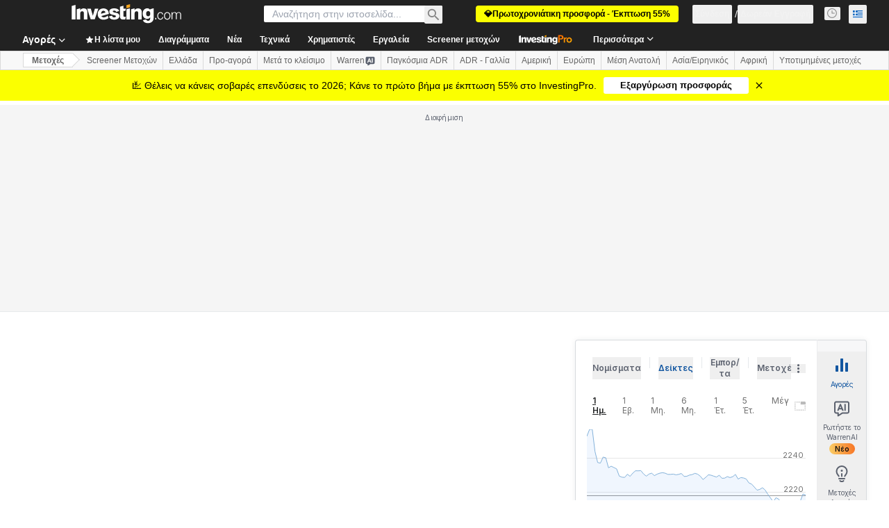

--- FILE ---
content_type: text/html; charset=utf-8
request_url: https://gr.investing.com/equities/bank-of-america-technical?cid=1055317
body_size: 176653
content:
<!DOCTYPE html><html lang="el" dir="ltr" class="html"><head><meta charSet="utf-8" data-next-head=""/><meta name="viewport" content="initial-scale=1.0,width=device-width" data-next-head=""/><link rel="canonical" href="https://gr.investing.com/equities/bank-of-america-technical" data-next-head=""/><meta property="og:type" content="website" data-next-head=""/><meta property="og:url" content="https://gr.investing.com/equities/bank-of-america-technical?cid=1055317" data-next-head=""/><meta property="og:image" content="https://i-invdn-com.investing.com/redesign/images/seo/investing_300X300.png" data-next-head=""/><meta property="og:site_name" content="Investing.com Ελληνικά" data-next-head=""/><meta property="og:locale" content="el_GR" data-next-head=""/><meta name="twitter:card" content="summary" data-next-head=""/><meta name="twitter:site" content="@InvestingGreece" data-next-head=""/><meta name="twitter:image" content="https://i-invdn-com.investing.com/redesign/images/seo/investing_300X300.png" data-next-head=""/><meta name="global-translation-variables" content="&quot;{}&quot;" data-next-head=""/><title data-next-head="">Bank of America Corp Σαντιάγο Τεχνική Ανάλυση Μετοχών (BAC)</title><meta name="description" content="Αποκτήστε πρόσβαση σε λεπτομερή τεχνική ανάλυση και σήματα συναλλαγών για τη Μετοχή Bank of America Corp." data-next-head=""/><meta name="twitter:title" content="Bank of America Corp Σαντιάγο Τεχνική Ανάλυση Μετοχών (BAC)" data-next-head=""/><meta property="og:title" content="Bank of America Corp Σαντιάγο Τεχνική Ανάλυση Μετοχών (BAC)" data-next-head=""/><meta name="twitter:description" content="Αποκτήστε πρόσβαση σε λεπτομερή τεχνική ανάλυση και σήματα συναλλαγών για τη Μετοχή Bank of America Corp." data-next-head=""/><meta property="og:description" content="Αποκτήστε πρόσβαση σε λεπτομερή τεχνική ανάλυση και σήματα συναλλαγών για τη Μετοχή Bank of America Corp." data-next-head=""/><link rel="dns-prefetch" href="//securepubads.g.doubleclick.net"/><link rel="dns-prefetch" href="//monetization.prod.invmed.co"/><link rel="dns-prefetch" href="//c.amazon-adsystem.com"/><link rel="dns-prefetch" href="//fonts.googleapis.com"/><link rel="preconnect" href="//cdn.investing.com"/><link rel="preconnect" href="//live.primis.tech"/><link rel="preconnect" href="//fonts.gstatic.com" crossorigin=""/><link rel="icon" href="/favicon.ico" type="image/x-icon"/><link rel="icon" type="image/png" sizes="16x16" href="/favicon-16x16.png"/><link rel="icon" type="image/png" sizes="32x32" href="/favicon-32x32.png"/><link rel="icon" type="image/png" sizes="48x48" href="/favicon-48x48.png"/><link rel="apple-touch-icon" sizes="180x180" href="/apple-touch-icon.png"/><meta name="apple-mobile-web-app-capable" content="yes"/><meta name="apple-mobile-web-app-title" content="Investing.com"/><meta name="theme-color" content="#222222"/><link rel="preload" href="https://cdn.investing.com/x/ae37db4/_next/static/css/f89eda4e06c5e037.css" as="style"/><link rel="preload" href="https://cdn.investing.com/x/ae37db4/_next/static/css/891daee33b815520.css" as="style"/><link rel="preload" href="https://cdn.investing.com/x/ae37db4/_next/static/css/77e248a8f33d538f.css" as="style"/><link rel="preload" href="https://cdn.investing.com/x/ae37db4/_next/static/css/12e1b4a631d6c0a2.css" as="style"/><link rel="preload" href="https://cdn.investing.com/x/ae37db4/_next/static/css/7e93f9d70dcbe38e.css" as="style"/><script data-next-head="">window.dataLayer=window.dataLayer||[];function gtag(){dataLayer.push(arguments)};window.__imntz=window.__imntz||{};window.__imntz.queue=window.__imntz.queue||[];window.googletag=window.googletag||{cmd:[]};window.yaContextCb=window.yaContextCb||[];window.OneTrust={};function OptanonWrapper(){}</script><script>try {
            const userEmailStr = false;
            if (userEmailStr) {
                window.__imntz.queue.push(() => { window.__imntz.api().setUserDetail("email", userEmailStr) })
            }
        } catch (error) {
            console.error("Failed to serialize userEmailHashed:", error);
        }</script><script type="application/ld+json" data-next-head="">{"@context":"https://schema.org","@type":"FAQPage","mainEntity":[{"@type":"Question","name":"Είναι η Bank of America Corp μια αγορά ή μια πώληση από την πλευρά της τεχνικής ανάλυσης;","acceptedAnswer":{"@type":"Answer","text":"Με βάση τους κινητούς μέσους και άλλους τεχνικούς δείκτες, το ημερήσιο σήμα αγοράς/πώλησης είναι Ουδέτερο."}},{"@type":"Question","name":"Ποιοι είναι οι κινητοί μέσοι για την BAC επί του παρόντος;","acceptedAnswer":{"@type":"Answer","text":"Οι κινητοί μέσοι για την Bank of America Corp δείχνουν μια προοπτική Πώλησης, λαμβάνοντας υπόψη τους κινητούς μέσους από τον ΜΑ5 έως τον MA200, με 5 σήματα αγοράς και 7 σήματα πώλησης"}},{"@type":"Question","name":"Ποια είναι η τρέχουσα κατάσταση για τους τεχνικούς δείκτες της Bank of America Corp;","acceptedAnswer":{"@type":"Answer","text":"Οι τεχνικοί δείκτες για την Bank of America Corp είναι σε θέση Ουδέτερος με βάση την ημερήσια ανάλυση, με 0 σήματα σε δείκτες αγοράς και 0 σήματα πώλησης."}},{"@type":"Question","name":"Ποιος είναι ο RSI 14 ημερών της BAC;","acceptedAnswer":{"@type":"Answer","text":"Ο τρέχον Δείκτης Σχετικής Ισχύος (RSI) της BAC για την περίοδο 14 ημερών είναι 75.736, που υποδεικνύει ότι η μετοχή είναι μια Αγορά Περισσότερο του Πρέπον."}},{"@type":"Question","name":"Ποια είναι η MACD της BAC;","acceptedAnswer":{"@type":"Answer","text":"Η MACD της BAC είναι 0.238, που υποδεικνύει ότι η μετοχή είναι μια Αγορά."}},{"@type":"Question","name":"Ποιος είναι ο κινητός μέσος 5 ημερών της BAC;","acceptedAnswer":{"@type":"Answer","text":"Ο κινητός μέσος 5 ημερών της BAC είναι 51.210, που υποδεικνύει ότι η μετοχή είναι μια Πώληση."}},{"@type":"Question","name":"Ποιος είναι ο κινητός μέσος 50 ημερών της BAC;","acceptedAnswer":{"@type":"Answer","text":"Ο κινητός μέσος 50 ημερών της BAC είναι 50.410, που υποδεικνύει ότι η μετοχή είναι μια Αγορά."}},{"@type":"Question","name":"Ποιος είναι ο κινητός μέσος 200 ημερών της BAC;","acceptedAnswer":{"@type":"Answer","text":"Ο κινητός μέσος 200 ημερών της BAC είναι 29.239, που υποδεικνύει ότι η μετοχή είναι μια Αγορά."}},{"@type":"Question","name":"Ποια είναι η τιμή απόδοσης του σημείου αντιστροφής Fibonacci για την BAC;","acceptedAnswer":{"@type":"Answer","text":"Η τιμή απόδοσης του σημείου αντιστροφής Fibonacci για την BAC είναι 51.210."}}]}</script><link rel="stylesheet" href="https://fonts.googleapis.com/css2?family=Inter:wght@400;500;600;700&amp;display=swap"/><script id="init_globals" data-nscript="beforeInteractive">window.page_design="refactoring_full_width";(function(w,d,s,l,i){w[l]=w[l]||[];w[l].push({'gtm.start':new Date().getTime(),event:'gtm.js'});var f=d.getElementsByTagName(s)[0],j=d.createElement(s),dl=l!='dataLayer'?'&l='+l:'';j.async=true;j.src='/gcode/?id='+i+dl;f.parentNode.insertBefore(j,f);})(window,document,'script','dataLayer','GTM-PGT3R3D');</script><script id="fb_pixel" data-nscript="beforeInteractive">!function(f,b,e,v,n,t,s){if(f.fbq)return;n=f.fbq=function(){n.callMethod? n.callMethod.apply(n,arguments):n.queue.push(arguments)};if(!f._fbq)f._fbq=n;n.push=n;n.loaded=!0;n.version='2.0';n.queue=[];t=b.createElement(e);t.async=!0;t.src=v;s=b.getElementsByTagName(e)[0];s.parentNode.insertBefore(t,s)}(window, document,'script','https://connect.facebook.net/en_US/fbevents.js');</script><script id="pubx_ads" data-nscript="beforeInteractive">(function(){
                            var PUBX_FF_ALWAYS_ENABLED = true;
                            var PUBX_ON_PERCENTAGE = 95;
                            var AUCTION_DELAY = 100;
                            var pubxId = "71b864d1-8747-49a4-9279-13f89d43e57f";
                            var pbNamespace = "pbjs";
                            var e=window[pbNamespace]=window[pbNamespace]||{};e.que=e.que||[];window.__pubx__=window.__pubx__||{};window.__pubx__.pubxFFAlwaysEnabled=PUBX_FF_ALWAYS_ENABLED;var o=null;window.__pubxLoaded__=Math.random()<PUBX_ON_PERCENTAGE/100;var a=`https://floor.pbxai.com/?pubxId=${pubxId}${window.__pubxLoaded__?"":`&pbx_e=1`}&page=${window.location.href}`;const n={a:[0,1],b:[2,6],c:[7,11],d:[12,16],e:[17,Number.MAX_SAFE_INTEGER]};const t=(e,o)=>{const a=e.bidRequestsCount||0;const t=Object.keys(n);for(const e of t){const o=n[e];if(a>=o[0]&&a<=o[1]){return e}}return t[t.length-1]};const r=(e,o)=>e.bidder;if(e.que.push===Array.prototype.push&&(window.__pubxLoaded__||PUBX_FF_ALWAYS_ENABLED)){var d=document.createElement("link");d.rel="preload";d.href=a;d.as="fetch";d.crossOrigin=true;document.head.appendChild(d)}if(window.__pubxLoaded__){try{var u=localStorage.getItem("pubx:defaults");var i=JSON.parse(u);var _=i?i["data"]:o;window.__pubx__.pubxDefaultsAvailable=true;if(!_||_&&typeof _==="object"&&_.expiry<Date.now()){window.__pubx__.pubxDefaultsAvailable=false}else{o=_}}catch(e){console.error("Pubx: Error parsing defaults",e);window.__pubx__.pubxDefaultsAvailable=false}}if(PUBX_FF_ALWAYS_ENABLED||window.__pubxLoaded__){e.que.push((function(){e.setConfig({floors:{enforcement:{floorDeals:true},auctionDelay:AUCTION_DELAY,endpoint:{url:a},additionalSchemaFields:{rank:t,bidder:r},data:o}})}))}var p=document.createElement("script"),l=`https://cdn.pbxai.com/${pubxId}.js?pbxd=${encodeURIComponent(window.location.origin)}`;p.src=l;p.async=true;document.head.appendChild(p);
                        })();</script><script id="inv_ads" data-nscript="beforeInteractive">window.__imntz.config={preset:{"version":"2146","wrapper":"3.36.2-rc3","prebid":"26","constraints":{"bid_factor":{"adagio":[0.96],"amazon":[1],"appnexus":[0.91],"criteo":[0.91],"inmobi":[0.91],"insticator":[0.88],"ix":[0.94],"medianet":[0.94],"nextMillennium":[0.95],"pubmatic":[0.92],"richaudience":[0.89],"seedtag":[0.95],"sevio":[0.85],"smilewanted":[0.84],"sparteo":[0.91],"triplelift":[0.95],"unruly":[0.95],"vidazoo_display":[0.9],"vidazoo_run":[0.95]},"bid_page":{},"ccpa_compatible":{"adagio":true,"amazon":true,"appnexus":true,"criteo":true,"inmobi":true,"insticator":true,"ix":true,"medianet":true,"nextMillennium":true,"pubmatic":true,"richaudience":true,"seedtag":true,"sevio":true,"smilewanted":true,"sparteo":true,"triplelift":true,"unruly":true,"vidazoo_display":true,"vidazoo_run":true},"gdpr_compatible":{"adagio":true,"amazon":true,"appnexus":true,"criteo":true,"inmobi":true,"insticator":true,"ix":true,"medianet":true,"nextMillennium":true,"pubmatic":true,"richaudience":true,"seedtag":true,"sevio":true,"smilewanted":true,"sparteo":true,"triplelift":true,"unruly":true,"vidazoo_display":true,"vidazoo_run":true},"exclude_adex":false,"auction_timeout":3000},"bidderConfig":[],"bidderAliases":{"vidazoo_display":"vidazoo","vidazoo_run":"vidazoo"},"analyticsRefreshCounterMainSite":true,"analyticsPrebidMainSite":[],"userIdsMainSite":[{"name":"lotamePanoramaId","params":{"clientId":"17516"}}],"rtdProviders":[{"name":"adagio","params":{"site":"ms-investing-com","organizationId":"1306"}},{"name":"contxtful","waitForIt":true,"params":{"version":"v1","customer":"INVP251016","bidders":["contxtful"],"adServerTargeting":true}}],"intentIQ":{"enabled":false,"config":{}},"ad_units":[{"placement":"Billboard_Default","group":"Billboard_Desktop","name":"/6938/FP_GR_site/FP_GR_Billboard_Default","sizesV2":{"0":["fluid",[980,250],[970,250],[970,90],[728,90]],"1440":["fluid",[1,1],[1000,200],[70,130],[980,250],[970,100],[1192,250],[1192,90],[1192,100],[1192,130],[1192,250]]},"refreshSettings":{"refresh":30000,"maxRefreshWhenNoFill":2,"emptySlotRefreshTimeout":20000},"conditions":{},"adex_sizes":null,"infinite":false,"interstitial":false,"repeatable":true,"reportable":true,"position":4,"bidders":[{"bidder":"adagio","params":{"organizationId":"1306","site":"ms-investing-com","placement":"FP_Desktop_Billboard_Default"}},{"bidder":"amazon","params":{}},{"bidder":"appnexus","params":{"placementId":25736098}},{"bidder":"criteo","params":{"networkId":8767,"pubid":"101558","publisherSubId":"Investing_FP"}},{"bidder":"inmobi","params":{"plc":"10000516454"}},{"bidder":"insticator","params":{"adUnitId":"01J7KDP73SZRTF5JFW5Y3BYCJB"}},{"bidder":"ix","params":{"siteId":"842306"}},{"bidder":"medianet","params":{"cid":"8CUFV8103","crid":"461148263"}},{"bidder":"nextMillennium","params":{"placement_id":"38476"}},{"bidder":"pubmatic","params":{"publisherId":"158008","adSlot":"FP_Desktop_Billboard_Default"}},{"bidder":"richaudience","params":{"pid":"Igh8Py6HZx","supplyType":"site"}},{"bidder":"seedtag","params":{"publisherId":"8874-9209-01","adUnitId":"33954228","placement":"inBanner"}},{"bidder":"sevio","params":{"zone":"707e58fe-594f-44b8-a90a-efc82e5d3359"}},{"bidder":"smilewanted","params":{"zoneId":"investing.com_hb_display_1"}},{"bidder":"sparteo","params":{"networkId":"db772092-18cf-4792-8b3e-813f4058138b"}},{"bidder":"triplelift","params":{"inventoryCode":"FP_Desktop_Billboard_Default"}},{"bidder":"unruly","params":{"siteId":296598}},{"bidder":"vidazoo_display","params":{"cId":"63cfdd11f8623a513e005157","pId":"59ac17c192832d0011283fe3"}},{"bidder":"vidazoo_run","params":{"cId":"66826e41f025c827c59e1f33","pId":"59ac17c192832d0011283fe3","subDomain":"exchange"}}]},{"placement":"Content_box1","group":"Content_Box_Desktop","name":"/6938/FP_GR_site/FP_GR_Content_box1","sizesV2":{"0":[[336,280],[300,250],[320,100]]},"refreshSettings":{"refresh":30000,"maxRefreshWhenNoFill":2,"emptySlotRefreshTimeout":20000},"conditions":{},"adex_sizes":null,"infinite":true,"interstitial":false,"repeatable":true,"reportable":false,"position":0,"bidders":[{"bidder":"adagio","params":{"organizationId":"1306","site":"ms-investing-com","placement":"FP_Content_box1"}},{"bidder":"amazon","params":{}},{"bidder":"appnexus","params":{"placementId":32284523}},{"bidder":"criteo","params":{"networkId":8767,"pubid":"101558","publisherSubId":"Investing_FP"}},{"bidder":"inmobi","params":{"plc":"10000516455"}},{"bidder":"insticator","params":{"adUnitId":"01J7KDP73SZRTF5JFW5Y3BYCJB"}},{"bidder":"ix","params":{"siteId":"1081693"}},{"bidder":"medianet","params":{"cid":"8CUFV8103","crid":"396815734"}},{"bidder":"nextMillennium","params":{"placement_id":"54125"}},{"bidder":"pubmatic","params":{"publisherId":"158008","adSlot":"FP_Content_box1"}},{"bidder":"richaudience","params":{"pid":"bgzuJBsVNN","supplyType":"site"}},{"bidder":"seedtag","params":{"publisherId":"8874-9209-01","adUnitId":"31389115","placement":"inArticle"}},{"bidder":"sevio","params":{"zone":"91b2b108-01e6-4f4f-91ac-ea8126cf8513"}},{"bidder":"smilewanted","params":{"zoneId":"investing.com_hb_display_10"}},{"bidder":"sparteo","params":{"networkId":"db772092-18cf-4792-8b3e-813f4058138b"}},{"bidder":"triplelift","params":{"inventoryCode":"investing_FP_Content_Touch_box1_300x250_pb"}},{"bidder":"unruly","params":{"siteId":296598}},{"bidder":"vidazoo_display","params":{"cId":"63cfdd11f8623a513e005157","pId":"59ac17c192832d0011283fe3"}},{"bidder":"vidazoo_run","params":{"cId":"66826e41f025c827c59e1f33","pId":"59ac17c192832d0011283fe3","subDomain":"exchange"}}]},{"placement":"Content_box2","group":"Content_Box_Desktop","name":"/6938/FP_GR_site/FP_GR_Content_box2","sizesV2":{"0":[[336,280],[300,250],[320,100]]},"refreshSettings":{"refresh":30000,"maxRefreshWhenNoFill":2,"emptySlotRefreshTimeout":20000},"conditions":{},"adex_sizes":null,"infinite":true,"interstitial":false,"repeatable":true,"reportable":false,"position":0,"bidders":[{"bidder":"adagio","params":{"organizationId":"1306","site":"ms-investing-com","placement":"FP_Content_box2"}},{"bidder":"amazon","params":{}},{"bidder":"appnexus","params":{"placementId":32284524}},{"bidder":"criteo","params":{"networkId":8767,"pubid":"101558","publisherSubId":"Investing_FP"}},{"bidder":"inmobi","params":{"plc":"10000516466"}},{"bidder":"insticator","params":{"adUnitId":"01J7KDP73SZRTF5JFW5Y3BYCJB"}},{"bidder":"ix","params":{"siteId":"1081694"}},{"bidder":"medianet","params":{"cid":"8CUFV8103","crid":"470368241"}},{"bidder":"nextMillennium","params":{"placement_id":"54126"}},{"bidder":"pubmatic","params":{"publisherId":"158008","adSlot":"FP_Content_box2"}},{"bidder":"richaudience","params":{"pid":"clrDnhUiMu","supplyType":"site"}},{"bidder":"seedtag","params":{"publisherId":"8874-9209-01","adUnitId":"31389115","placement":"inArticle"}},{"bidder":"sevio","params":{"zone":"ff16c017-b79c-4252-b527-e6d0e042ff08"}},{"bidder":"smilewanted","params":{"zoneId":"investing.com_hb_display_11"}},{"bidder":"sparteo","params":{"networkId":"db772092-18cf-4792-8b3e-813f4058138b"}},{"bidder":"triplelift","params":{"inventoryCode":"investing_FP_Content_Touch_box1_300x250_pb"}},{"bidder":"unruly","params":{"siteId":296598}},{"bidder":"vidazoo_display","params":{"cId":"63cfdd11f8623a513e005157","pId":"59ac17c192832d0011283fe3"}},{"bidder":"vidazoo_run","params":{"cId":"66826e41f025c827c59e1f33","pId":"59ac17c192832d0011283fe3","subDomain":"exchange"}}]},{"placement":"Content_box1","group":"Content_Box_Desktop","name":"/6938/FP_GR_site/FP_GR_Content_box3","sizesV2":{"0":[[336,280],[300,250],[320,100]]},"refreshSettings":{"refresh":30000,"maxRefreshWhenNoFill":2,"emptySlotRefreshTimeout":20000},"conditions":{},"adex_sizes":null,"infinite":true,"interstitial":false,"repeatable":true,"reportable":false,"position":0,"bidders":[{"bidder":"adagio","params":{"organizationId":"1306","site":"ms-investing-com","placement":"FP_Content_box3"}},{"bidder":"amazon","params":{}},{"bidder":"appnexus","params":{"placementId":33153547}},{"bidder":"criteo","params":{"networkId":8767,"pubid":"101558","publisherSubId":"Investing_FP"}},{"bidder":"inmobi","params":{"plc":"10000516467"}},{"bidder":"insticator","params":{"adUnitId":"01J7KDP73SZRTF5JFW5Y3BYCJB"}},{"bidder":"ix","params":{"siteId":"1121966"}},{"bidder":"medianet","params":{"cid":"8CUFV8103","crid":"371597972"}},{"bidder":"nextMillennium","params":{"placement_id":"59561"}},{"bidder":"pubmatic","params":{"publisherId":"158008","adSlot":"FP_Content_box3"}},{"bidder":"richaudience","params":{"pid":"TzwcYyGuQa","supplyType":"site"}},{"bidder":"seedtag","params":{"publisherId":"8874-9209-01","adUnitId":"31093022","placement":"inArticle"}},{"bidder":"sevio","params":{"zone":"2eb6009c-0f72-410c-bb46-443de20c78dd"}},{"bidder":"smilewanted","params":{"zoneId":"investing.com_hb_display_12"}},{"bidder":"sparteo","params":{"networkId":"db772092-18cf-4792-8b3e-813f4058138b"}},{"bidder":"triplelift","params":{"inventoryCode":"investing_FP_Content_Touch_box1_300x250_pb"}},{"bidder":"unruly","params":{"siteId":296598}},{"bidder":"vidazoo_display","params":{"cId":"63cfdd11f8623a513e005157","pId":"59ac17c192832d0011283fe3"}},{"bidder":"vidazoo_run","params":{"cId":"66826e41f025c827c59e1f33","pId":"59ac17c192832d0011283fe3","subDomain":"exchange"}}]},{"placement":"Content_box2","group":"Content_Box_Desktop","name":"/6938/FP_GR_site/FP_GR_Content_box4","sizesV2":{"0":[[336,280],[300,250],[320,100]]},"refreshSettings":{"refresh":30000,"maxRefreshWhenNoFill":2,"emptySlotRefreshTimeout":20000},"conditions":{},"adex_sizes":null,"infinite":true,"interstitial":false,"repeatable":true,"reportable":false,"position":0,"bidders":[{"bidder":"adagio","params":{"organizationId":"1306","site":"ms-investing-com","placement":"FP_Content_box4"}},{"bidder":"amazon","params":{}},{"bidder":"appnexus","params":{"placementId":33153546}},{"bidder":"criteo","params":{"networkId":8767,"pubid":"101558","publisherSubId":"Investing_FP"}},{"bidder":"inmobi","params":{"plc":"10000516464"}},{"bidder":"insticator","params":{"adUnitId":"01J7KDP73SZRTF5JFW5Y3BYCJB"}},{"bidder":"ix","params":{"siteId":"1121967"}},{"bidder":"medianet","params":{"cid":"8CUFV8103","crid":"777292526"}},{"bidder":"nextMillennium","params":{"placement_id":"59562"}},{"bidder":"pubmatic","params":{"publisherId":"158008","adSlot":"FP_Content_box4"}},{"bidder":"richaudience","params":{"pid":"0X2hTpKKO8","supplyType":"site"}},{"bidder":"seedtag","params":{"publisherId":"8874-9209-01","adUnitId":"31093022","placement":"inArticle"}},{"bidder":"sevio","params":{"zone":"32c688a9-a47e-4f2e-860c-f42594e1e501"}},{"bidder":"smilewanted","params":{"zoneId":"investing.com_hb_display_13"}},{"bidder":"sparteo","params":{"networkId":"db772092-18cf-4792-8b3e-813f4058138b"}},{"bidder":"triplelift","params":{"inventoryCode":"investing_FP_Content_Touch_box1_300x250_pb"}},{"bidder":"unruly","params":{"siteId":296598}},{"bidder":"vidazoo_display","params":{"cId":"63cfdd11f8623a513e005157","pId":"59ac17c192832d0011283fe3"}},{"bidder":"vidazoo_run","params":{"cId":"66826e41f025c827c59e1f33","pId":"59ac17c192832d0011283fe3","subDomain":"exchange"}}]},{"placement":"Content_Leaderboard1","group":"Content_Leaderboard_Desktop","name":"/6938/FP_GR_site/FP_GR_Content_Leaderboard1","sizesV2":{"0":["fluid",[728,90]]},"refreshSettings":{"refresh":30000,"maxRefreshWhenNoFill":2,"emptySlotRefreshTimeout":20000},"conditions":{},"adex_sizes":null,"infinite":true,"interstitial":false,"repeatable":true,"reportable":false,"position":0,"bidders":[{"bidder":"adagio","params":{"organizationId":"1306","site":"ms-investing-com","placement":"FP_Midpage_Leaderboard_1"}},{"bidder":"amazon","params":{}},{"bidder":"appnexus","params":{"placementId":32284522}},{"bidder":"criteo","params":{"networkId":8767,"pubid":"101558","publisherSubId":"Investing_FP"}},{"bidder":"inmobi","params":{"plc":"10000516460"}},{"bidder":"insticator","params":{"adUnitId":"01J7KDP73SZRTF5JFW5Y3BYCJB"}},{"bidder":"ix","params":{"siteId":"1081692"}},{"bidder":"medianet","params":{"cid":"8CUFV8103","crid":"184151924"}},{"bidder":"nextMillennium","params":{"placement_id":"54124"}},{"bidder":"pubmatic","params":{"publisherId":"158008","adSlot":"FP_Content_Leaderboard1"}},{"bidder":"richaudience","params":{"pid":"gDnw9o7Caz","supplyType":"site"}},{"bidder":"seedtag","params":{"publisherId":"8874-9209-01","adUnitId":"31773561","placement":"inArticle"}},{"bidder":"sevio","params":{"zone":"0ac4c6bd-40ac-4a19-ad03-0093e4b0a8cd"}},{"bidder":"smilewanted","params":{"zoneId":"investing.com_hb_display_8"}},{"bidder":"sparteo","params":{"networkId":"db772092-18cf-4792-8b3e-813f4058138b"}},{"bidder":"triplelift","params":{"inventoryCode":"investing_FP_Midpage_Leaderboard_1_728x90_pb"}},{"bidder":"unruly","params":{"siteId":296598}},{"bidder":"vidazoo_display","params":{"cId":"63cfdd11f8623a513e005157","pId":"59ac17c192832d0011283fe3"}},{"bidder":"vidazoo_run","params":{"cId":"66826e41f025c827c59e1f33","pId":"59ac17c192832d0011283fe3","subDomain":"exchange"}}]},{"placement":"Content_Leaderboard1","group":"Content_Leaderboard_Desktop","name":"/6938/FP_GR_site/FP_GR_Content_Leaderboard2","sizesV2":{"0":["fluid",[728,90]]},"refreshSettings":{"refresh":30000,"maxRefreshWhenNoFill":2,"emptySlotRefreshTimeout":20000},"conditions":{},"adex_sizes":null,"infinite":true,"interstitial":false,"repeatable":true,"reportable":false,"position":0,"bidders":[{"bidder":"adagio","params":{"organizationId":"1306","site":"ms-investing-com","placement":"FP_Content_Leaderboard2"}},{"bidder":"amazon","params":{}},{"bidder":"appnexus","params":{"placementId":33153548}},{"bidder":"criteo","params":{"networkId":8767,"pubid":"101558","publisherSubId":"Investing_FP"}},{"bidder":"inmobi","params":{"plc":"10000516459"}},{"bidder":"insticator","params":{"adUnitId":"01J7KDP73SZRTF5JFW5Y3BYCJB"}},{"bidder":"ix","params":{"siteId":"1121965"}},{"bidder":"medianet","params":{"cid":"8CUFV8103","crid":"425547581"}},{"bidder":"nextMillennium","params":{"placement_id":"59560"}},{"bidder":"pubmatic","params":{"publisherId":"158008","adSlot":"FP_Content_Leaderboard2"}},{"bidder":"richaudience","params":{"pid":"IS5Ezuuj9P","supplyType":"site"}},{"bidder":"seedtag","params":{"publisherId":"8874-9209-01","adUnitId":"31773561","placement":"inArticle"}},{"bidder":"sevio","params":{"zone":"d742874d-3eac-4ba9-8ecd-a92e6376f55b"}},{"bidder":"smilewanted","params":{"zoneId":"investing.com_hb_display_9"}},{"bidder":"sparteo","params":{"networkId":"db772092-18cf-4792-8b3e-813f4058138b"}},{"bidder":"triplelift","params":{"inventoryCode":"investing_FP_Midpage_Leaderboard_1_728x90_pb"}},{"bidder":"unruly","params":{"siteId":296598}},{"bidder":"vidazoo_display","params":{"cId":"63cfdd11f8623a513e005157","pId":"59ac17c192832d0011283fe3"}},{"bidder":"vidazoo_run","params":{"cId":"66826e41f025c827c59e1f33","pId":"59ac17c192832d0011283fe3","subDomain":"exchange"}}]},{"placement":"Content_Midpage_1","group":"Content_Midpage_1_Desktop","name":"/6938/FP_GR_site/FP_GR_Content_Midpage_1","sizesV2":{"0":["fluid",[980,250],[970,250],[970,90],[728,90],[1,1]]},"refreshSettings":{"refresh":30000,"maxRefreshWhenNoFill":2,"emptySlotRefreshTimeout":20000},"conditions":{"selector_margin_pixels":350},"adex_sizes":null,"infinite":false,"interstitial":false,"repeatable":true,"reportable":false,"position":3,"bidders":[{"bidder":"amazon","params":{}}]},{"placement":"Content_Midpage_2","group":"Content_Midpage_2_Desktop","name":"/6938/FP_GR_site/FP_GR_Content_Midpage_2","sizesV2":{"0":["fluid",[980,250],[970,250],[970,90],[728,90],[1,1]]},"refreshSettings":{"refresh":30000,"maxRefreshWhenNoFill":2,"emptySlotRefreshTimeout":20000},"conditions":{"selector_margin_pixels":350},"adex_sizes":null,"infinite":false,"interstitial":false,"repeatable":true,"reportable":false,"position":3,"bidders":[{"bidder":"amazon","params":{}}]},{"placement":"Content_Midpage_3","group":"Content_Midpage_3_Desktop","name":"/6938/FP_GR_site/FP_GR_Content_Midpage_3","sizesV2":{"0":["fluid",[980,250],[970,250],[970,90],[728,90],[1,1]]},"refreshSettings":{"refresh":30000,"maxRefreshWhenNoFill":2,"emptySlotRefreshTimeout":20000},"conditions":{"selector_margin_pixels":350},"adex_sizes":null,"infinite":false,"interstitial":false,"repeatable":true,"reportable":false,"position":3,"bidders":[{"bidder":"amazon","params":{}}]},{"placement":"Forum_Comments_Infinite","group":"Commentary_Leaderboard_Desktop","name":"/6938/FP_GR_site/FP_GR_Forum_Comments_Infinite","sizesV2":{"0":[[728,90]]},"refreshSettings":{"refresh":30000,"maxRefreshWhenNoFill":2,"emptySlotRefreshTimeout":20000},"conditions":{},"adex_sizes":null,"infinite":true,"interstitial":false,"repeatable":true,"reportable":false,"position":0,"bidders":[{"bidder":"adagio","params":{"organizationId":"1306","site":"ms-investing-com","placement":"FP_Forum_Comments_Infinite"}},{"bidder":"amazon","params":{}},{"bidder":"appnexus","params":{"placementId":31794684}},{"bidder":"criteo","params":{"networkId":8767,"pubid":"101558","publisherSubId":"Investing_FP"}},{"bidder":"inmobi","params":{"plc":"10000516456"}},{"bidder":"insticator","params":{"adUnitId":"01J7KDP73SZRTF5JFW5Y3BYCJB"}},{"bidder":"ix","params":{"siteId":"1071077"}},{"bidder":"medianet","params":{"cid":"8CUFV8103","crid":"589166642"}},{"bidder":"nextMillennium","params":{"placement_id":"52724"}},{"bidder":"pubmatic","params":{"publisherId":"158008","adSlot":"FP_Forum_Comments_Infinite"}},{"bidder":"richaudience","params":{"pid":"hf8JaKfWDM","supplyType":"site"}},{"bidder":"seedtag","params":{"publisherId":"8874-9209-01","adUnitId":"31389114","placement":"inArticle"}},{"bidder":"sevio","params":{"zone":"fd88ab06-02d9-4dae-a982-2d0262a5da8d"}},{"bidder":"smilewanted","params":{"zoneId":"investing.com_hb_display_7"}},{"bidder":"sparteo","params":{"networkId":"db772092-18cf-4792-8b3e-813f4058138b"}},{"bidder":"triplelift","params":{"inventoryCode":"investing_FP_Midpage_Leaderboard_1_728x90_pb"}},{"bidder":"unruly","params":{"siteId":296598}},{"bidder":"vidazoo_display","params":{"cId":"63cfdd11f8623a513e005157","pId":"59ac17c192832d0011283fe3"}},{"bidder":"vidazoo_run","params":{"cId":"66826e41f025c827c59e1f33","pId":"59ac17c192832d0011283fe3","subDomain":"exchange"}}]},{"placement":"Midpage_Leaderboard_1","group":"Midpage Leaderboard 1","name":"/6938/FP_GR_site/FP_GR_Midpage_Leaderboard_1","sizesV2":{"0":[[728,90],[468,60],["fluid"]]},"refreshSettings":{"refresh":30000,"maxRefreshWhenNoFill":2,"emptySlotRefreshTimeout":20000},"conditions":{"selector_margin_pixels":500},"adex_sizes":null,"infinite":false,"interstitial":false,"repeatable":true,"reportable":false,"position":6,"bidders":[]},{"placement":"Sideblock_1_Default","group":"Sideblock_1_Desktop","name":"/6938/FP_GR_site/FP_GR_Sideblock_1_Default","sizesV2":{"0":[[300,600],[120,600],[160,600],[336,280],[320,280],[336,250],[300,250]]},"refreshSettings":{"refresh":30000,"maxRefreshWhenNoFill":2,"emptySlotRefreshTimeout":20000},"conditions":{"selector_margin_pixels":350},"adex_sizes":null,"infinite":false,"interstitial":false,"repeatable":true,"reportable":true,"position":6,"bidders":[{"bidder":"adagio","params":{"organizationId":"1306","site":"ms-investing-com","placement":"FP_Desktop_Sideblock_1_Default"}},{"bidder":"amazon","params":{}},{"bidder":"appnexus","params":{"placementId":25736099}},{"bidder":"criteo","params":{"networkId":8767,"pubid":"101558","publisherSubId":"Investing_FP"}},{"bidder":"inmobi","params":{"plc":"10000516457"}},{"bidder":"insticator","params":{"adUnitId":"01J7KDP73SZRTF5JFW5Y3BYCJB"}},{"bidder":"ix","params":{"siteId":"842307"}},{"bidder":"medianet","params":{"cid":"8CUFV8103","crid":"853582964"}},{"bidder":"nextMillennium","params":{"placement_id":"38477"}},{"bidder":"pubmatic","params":{"publisherId":"158008","adSlot":"FP_Desktop_Sideblock_1_Default"}},{"bidder":"richaudience","params":{"pid":"iYLBbct1Yl","supplyType":"site"}},{"bidder":"seedtag","params":{"publisherId":"8874-9209-01","adUnitId":"31389115","placement":"inArticle"}},{"bidder":"sevio","params":{"zone":"31ba0913-e379-49ba-8c89-40b605f05bd8"}},{"bidder":"smilewanted","params":{"zoneId":"investing.com_hb_display_2"}},{"bidder":"sparteo","params":{"networkId":"db772092-18cf-4792-8b3e-813f4058138b"}},{"bidder":"triplelift","params":{"inventoryCode":"FP_Desktop_Sideblock_1_Default"}},{"bidder":"unruly","params":{"siteId":296598}},{"bidder":"vidazoo_display","params":{"cId":"63cfdd11f8623a513e005157","pId":"59ac17c192832d0011283fe3"}},{"bidder":"vidazoo_run","params":{"cId":"66826e41f025c827c59e1f33","pId":"59ac17c192832d0011283fe3","subDomain":"exchange"}}]},{"placement":"Sideblock_2_Default","group":"Sideblock_2_Desktop","name":"/6938/FP_GR_site/FP_GR_Sideblock_2_Default","sizesV2":{"0":[[336,280],[320,100],[300,100],[300,250]]},"refreshSettings":{"refresh":30000,"maxRefreshWhenNoFill":2,"emptySlotRefreshTimeout":20000},"conditions":{"selector_margin_pixels":500},"adex_sizes":null,"infinite":false,"interstitial":false,"repeatable":true,"reportable":false,"position":6,"bidders":[{"bidder":"adagio","params":{"organizationId":"1306","site":"ms-investing-com","placement":"FP_Desktop_Sideblock_2_Default"}},{"bidder":"amazon","params":{}},{"bidder":"appnexus","params":{"placementId":25736100}},{"bidder":"criteo","params":{"networkId":8767,"pubid":"101558","publisherSubId":"Investing_FP"}},{"bidder":"inmobi","params":{"plc":"10000516463"}},{"bidder":"insticator","params":{"adUnitId":"01J7KDP73SZRTF5JFW5Y3BYCJB"}},{"bidder":"ix","params":{"siteId":"842308"}},{"bidder":"medianet","params":{"cid":"8CUFV8103","crid":"134209715"}},{"bidder":"nextMillennium","params":{"placement_id":"38478"}},{"bidder":"pubmatic","params":{"publisherId":"158008","adSlot":"FP_Desktop_Sideblock_2_Default"}},{"bidder":"richaudience","params":{"pid":"3k54tN30pp","supplyType":"site"}},{"bidder":"seedtag","params":{"publisherId":"8874-9209-01","adUnitId":"31389115","placement":"inArticle"}},{"bidder":"sevio","params":{"zone":"5ded87a7-fb94-4b91-ba69-0a5f959c718c"}},{"bidder":"smilewanted","params":{"zoneId":"investing.com_hb_display_3"}},{"bidder":"sparteo","params":{"networkId":"db772092-18cf-4792-8b3e-813f4058138b"}},{"bidder":"triplelift","params":{"inventoryCode":"FP_Desktop_Sideblock_2_Default"}},{"bidder":"unruly","params":{"siteId":296598}},{"bidder":"vidazoo_display","params":{"cId":"63cfdd11f8623a513e005157","pId":"59ac17c192832d0011283fe3"}},{"bidder":"vidazoo_run","params":{"cId":"66826e41f025c827c59e1f33","pId":"59ac17c192832d0011283fe3","subDomain":"exchange"}}]},{"placement":"Sideblock_3_viewable","group":"Sideblock_3_Desktop","name":"/6938/FP_GR_site/FP_GR_Sideblock_3_viewable","sizesV2":{"0":[[300,600],[120,600],[160,600],[336,280],[320,280],[336,250],[300,250]]},"refreshSettings":{"refresh":30000,"maxRefreshWhenNoFill":2,"emptySlotRefreshTimeout":20000},"conditions":{"selector_margin_pixels":650},"adex_sizes":null,"infinite":false,"interstitial":false,"repeatable":true,"reportable":false,"position":6,"bidders":[{"bidder":"adagio","params":{"organizationId":"1306","site":"ms-investing-com","placement":"FP_Desktop_Sideblock_3_viewable"}},{"bidder":"amazon","params":{}},{"bidder":"appnexus","params":{"placementId":25736101}},{"bidder":"criteo","params":{"networkId":8767,"pubid":"101558","publisherSubId":"Investing_FP"}},{"bidder":"inmobi","params":{"plc":"10000516462"}},{"bidder":"insticator","params":{"adUnitId":"01J7KDP73SZRTF5JFW5Y3BYCJB"}},{"bidder":"ix","params":{"siteId":"842309"}},{"bidder":"medianet","params":{"cid":"8CUFV8103","crid":"552090665"}},{"bidder":"nextMillennium","params":{"placement_id":"38479"}},{"bidder":"pubmatic","params":{"publisherId":"158008","adSlot":"FP_Desktop_Sideblock_3_viewable"}},{"bidder":"richaudience","params":{"pid":"bPkknTNT0K","supplyType":"site"}},{"bidder":"seedtag","params":{"publisherId":"8874-9209-01","adUnitId":"31389115","placement":"inArticle"}},{"bidder":"sevio","params":{"zone":"4d9c559f-66b3-439a-937d-428740f90b58"}},{"bidder":"smilewanted","params":{"zoneId":"investing.com_hb_display_4"}},{"bidder":"sparteo","params":{"networkId":"db772092-18cf-4792-8b3e-813f4058138b"}},{"bidder":"triplelift","params":{"inventoryCode":"FP_Desktop_Sideblock_1_Default"}},{"bidder":"unruly","params":{"siteId":296598}},{"bidder":"vidazoo_display","params":{"cId":"63cfdd11f8623a513e005157","pId":"59ac17c192832d0011283fe3"}},{"bidder":"vidazoo_run","params":{"cId":"66826e41f025c827c59e1f33","pId":"59ac17c192832d0011283fe3","subDomain":"exchange"}}]},{"placement":"Sideblock_Comments_Infinite","group":"Commentary_Box_Desktop","name":"/6938/FP_GR_site/FP_GR_Sideblock_Comments_Infinite","sizesV2":{"0":[[300,50],[300,100],[300,250]]},"refreshSettings":{"refresh":30000,"maxRefreshWhenNoFill":2,"emptySlotRefreshTimeout":20000},"conditions":{},"adex_sizes":null,"infinite":true,"interstitial":false,"repeatable":true,"reportable":false,"position":0,"bidders":[{"bidder":"adagio","params":{"organizationId":"1306","site":"ms-investing-com","placement":"FP_Sideblock_Comments_Infinite"}},{"bidder":"amazon","params":{}},{"bidder":"appnexus","params":{"placementId":31531425}},{"bidder":"criteo","params":{"networkId":8767,"pubid":"101558","publisherSubId":"Investing_FP"}},{"bidder":"inmobi","params":{"plc":"10000516458"}},{"bidder":"insticator","params":{"adUnitId":"01J7KDP73SZRTF5JFW5Y3BYCJB"}},{"bidder":"ix","params":{"siteId":"1064402"}},{"bidder":"medianet","params":{"cid":"8CUFV8103","crid":"852475716"}},{"bidder":"nextMillennium","params":{"placement_id":"52134"}},{"bidder":"pubmatic","params":{"publisherId":"158008","adSlot":"FP_Sideblock_Comments_Infinite"}},{"bidder":"richaudience","params":{"pid":"QVWFnQnGTk","supplyType":"site"}},{"bidder":"seedtag","params":{"publisherId":"8874-9209-01","adUnitId":"31389115","placement":"inArticle"}},{"bidder":"sevio","params":{"zone":"0784ec7b-2274-409c-ab51-bd6b5902ebe1"}},{"bidder":"smilewanted","params":{"zoneId":"investing.com_hb_display_6"}},{"bidder":"sparteo","params":{"networkId":"db772092-18cf-4792-8b3e-813f4058138b"}},{"bidder":"triplelift","params":{"inventoryCode":"FP_Sideblock_Comments_Infinite"}},{"bidder":"unruly","params":{"siteId":296598}},{"bidder":"vidazoo_display","params":{"cId":"63cfdd11f8623a513e005157","pId":"59ac17c192832d0011283fe3"}},{"bidder":"vidazoo_run","params":{"cId":"66826e41f025c827c59e1f33","pId":"59ac17c192832d0011283fe3","subDomain":"exchange"}}]},{"placement":"takeover_default","group":"Site_Scroller_Desktop","name":"/6938/FP_GR_site/FP_GR_takeover_default","sizesV2":{"1760":[[120,600],[160,600]],"2040":[[300,600],[300,250]]},"refreshSettings":{"refresh":30000,"maxRefreshWhenNoFill":2,"emptySlotRefreshTimeout":20000},"conditions":{"min_width":1760},"adex_sizes":null,"infinite":false,"interstitial":false,"repeatable":true,"reportable":false,"position":7,"bidders":[{"bidder":"adagio","params":{"organizationId":"1306","site":"ms-investing-com","placement":"FP_Takeover_Default"}},{"bidder":"amazon","params":{}},{"bidder":"appnexus","params":{"placementId":30269062}},{"bidder":"criteo","params":{"networkId":8767,"pubid":"101558","publisherSubId":"Investing_FP"}},{"bidder":"inmobi","params":{"plc":"10000516461"}},{"bidder":"insticator","params":{"adUnitId":"01J7KDP73SZRTF5JFW5Y3BYCJB"}},{"bidder":"ix","params":{"siteId":"998509"}},{"bidder":"medianet","params":{"cid":"8CUFV8103","crid":"825649285"}},{"bidder":"nextMillennium","params":{"placement_id":"42753"}},{"bidder":"pubmatic","params":{"publisherId":"158008","adSlot":"FP_Takeover_Default"}},{"bidder":"richaudience","params":{"pid":"S459IB04UX","supplyType":"site"}},{"bidder":"seedtag","params":{"publisherId":"8874-9209-01","adUnitId":"31773562","placement":"inArticle"}},{"bidder":"sevio","params":{"zone":"e6320fd5-7a36-4d7d-8fc6-69fd60c82766"}},{"bidder":"smilewanted","params":{"zoneId":"investing.com_hb_display_5"}},{"bidder":"sparteo","params":{"networkId":"db772092-18cf-4792-8b3e-813f4058138b"}},{"bidder":"triplelift","params":{"inventoryCode":"FP_Takeover_Default"}},{"bidder":"unruly","params":{"siteId":296598}},{"bidder":"vidazoo_display","params":{"cId":"63cfdd11f8623a513e005157","pId":"59ac17c192832d0011283fe3"}},{"bidder":"vidazoo_run","params":{"cId":"66826e41f025c827c59e1f33","pId":"59ac17c192832d0011283fe3","subDomain":"exchange"}}]},{"placement":"TNB_Instrument","group":"Trade Now_Desktop","name":"/6938/FP_GR_site/FP_GR_TNB_Instrument","sizesV2":{"0":["fluid"]},"refreshSettings":{"refresh":30000,"maxRefreshWhenNoFill":0,"emptySlotRefreshTimeout":20000,"nonProgrammaticTTL":50000},"conditions":{"selector_margin_pixels":600},"adex_sizes":null,"infinite":false,"interstitial":false,"repeatable":true,"reportable":false,"position":6,"bidders":[]},{"placement":"TNB_Right_Rail_1","group":"Trade Now","name":"/6938/FP_GR_site/FP_GR_TNB_Right_Rail_1","sizesV2":{},"refreshSettings":{"refresh":30000,"maxRefreshWhenNoFill":2,"emptySlotRefreshTimeout":20000},"conditions":{},"adex_sizes":null,"infinite":false,"interstitial":false,"repeatable":true,"reportable":false,"position":0,"bidders":[]}],"video_ad_units":[],"widget_ad_units":[{"placement":"footer-widget","conditions":{"selector_margin_pixels":200},"provider":"dianomi","params":{"dianomi-context-id":2416}}]}};window.imntz_analyticsTargetCpmEnabled = true;window.dataLayer.push({event: 'mntz_js_load'});</script><script id="structured_data" type="application/ld+json" data-nscript="beforeInteractive">{"@context":"http://schema.org","@type":"Corporation","legalname":"Bank of America Corp","tickersymbol":"BAC"}</script><link rel="stylesheet" href="https://cdn.investing.com/x/ae37db4/_next/static/css/f89eda4e06c5e037.css" data-n-g=""/><link rel="stylesheet" href="https://cdn.investing.com/x/ae37db4/_next/static/css/891daee33b815520.css" data-n-p=""/><link rel="stylesheet" href="https://cdn.investing.com/x/ae37db4/_next/static/css/77e248a8f33d538f.css" data-n-p=""/><link rel="stylesheet" href="https://cdn.investing.com/x/ae37db4/_next/static/css/12e1b4a631d6c0a2.css"/><link rel="stylesheet" href="https://cdn.investing.com/x/ae37db4/_next/static/css/7e93f9d70dcbe38e.css"/><noscript data-n-css=""></noscript><script defer="" noModule="" src="https://cdn.investing.com/x/ae37db4/_next/static/chunks/polyfills-42372ed130431b0a.js"></script><script src="https://securepubads.g.doubleclick.net/tag/js/gpt.js" async="" data-nscript="beforeInteractive"></script><script src="https://promos.investing.com/w37htfhcq2/vendor/9a63d23b-49c1-4335-b698-e7f3ab10af6c/lightbox_speed.js" async="" data-nscript="beforeInteractive"></script><script src="https://monetization.prod.invmed.co/wrapper/3.36.2-rc3/wrapper.min.js" defer="" data-nscript="beforeInteractive"></script><script src="https://monetization.prod.invmed.co/prebid/26/pbjs.min.js" defer="" data-nscript="beforeInteractive"></script><script src="https://c.amazon-adsystem.com/aax2/apstag.js" defer="" data-nscript="beforeInteractive"></script><script src="https://appleid.cdn-apple.com/appleauth/static/jsapi/appleid/1/el_GR/appleid.auth.js" async="" defer="" data-nscript="beforeInteractive"></script><script src="https://accounts.google.com/gsi/client?hl=el" async="" defer="" data-nscript="beforeInteractive"></script><script defer="" src="https://cdn.investing.com/x/ae37db4/_next/static/chunks/4350.fd5ffe7670841182.js"></script><script defer="" src="https://cdn.investing.com/x/ae37db4/_next/static/chunks/9033-f15b6dbf1e3e885b.js"></script><script defer="" src="https://cdn.investing.com/x/ae37db4/_next/static/chunks/1850-fc5962dd4d0f54ab.js"></script><script defer="" src="https://cdn.investing.com/x/ae37db4/_next/static/chunks/3507-7cae48619cb4ddca.js"></script><script defer="" src="https://cdn.investing.com/x/ae37db4/_next/static/chunks/9239-595f878607f691db.js"></script><script defer="" src="https://cdn.investing.com/x/ae37db4/_next/static/chunks/443.c25b5ecac11b6005.js"></script><script defer="" src="https://cdn.investing.com/x/ae37db4/_next/static/chunks/4587-7704bda28582a769.js"></script><script defer="" src="https://cdn.investing.com/x/ae37db4/_next/static/chunks/5560.427a261ea372d6ac.js"></script><script defer="" src="https://cdn.investing.com/x/ae37db4/_next/static/chunks/1875.8003a531988d473f.js"></script><script defer="" src="https://cdn.investing.com/x/ae37db4/_next/static/chunks/1125.9d5ad858e06eb61d.js"></script><script defer="" src="https://cdn.investing.com/x/ae37db4/_next/static/chunks/8229.290f88d9f09c9613.js"></script><script defer="" src="https://cdn.investing.com/x/ae37db4/_next/static/chunks/730.e9fa8e28e8309e89.js"></script><script src="https://cdn.investing.com/x/ae37db4/_next/static/chunks/webpack-6925de62c5279aa9.js" defer=""></script><script src="https://cdn.investing.com/x/ae37db4/_next/static/chunks/framework-f8d751c8da87b5be.js" defer=""></script><script src="https://cdn.investing.com/x/ae37db4/_next/static/chunks/main-0ea374df0e75b8d5.js" defer=""></script><script src="https://cdn.investing.com/x/ae37db4/_next/static/chunks/pages/_app-cd3e4c97c7d1da78.js" defer=""></script><script src="https://cdn.investing.com/x/ae37db4/_next/static/chunks/1609-87c8b4b1a9146e4d.js" defer=""></script><script src="https://cdn.investing.com/x/ae37db4/_next/static/chunks/8992-8a8e9eceb1b8e79f.js" defer=""></script><script src="https://cdn.investing.com/x/ae37db4/_next/static/chunks/5573-220815e6236dc3c6.js" defer=""></script><script src="https://cdn.investing.com/x/ae37db4/_next/static/chunks/2933-b5f235dabe0204f4.js" defer=""></script><script src="https://cdn.investing.com/x/ae37db4/_next/static/chunks/3103-910add9e44060eea.js" defer=""></script><script src="https://cdn.investing.com/x/ae37db4/_next/static/chunks/58-2907240d3b96fe95.js" defer=""></script><script src="https://cdn.investing.com/x/ae37db4/_next/static/chunks/5059-2dc9569fc4fa7b64.js" defer=""></script><script src="https://cdn.investing.com/x/ae37db4/_next/static/chunks/7231-6e302f2983a55431.js" defer=""></script><script src="https://cdn.investing.com/x/ae37db4/_next/static/chunks/pages/equities/%5B...equity%5D-e07a627924104782.js" defer=""></script><script src="https://cdn.investing.com/x/ae37db4/_next/static/ae37db4/_buildManifest.js" defer=""></script><script src="https://cdn.investing.com/x/ae37db4/_next/static/ae37db4/_ssgManifest.js" defer=""></script></head><body class="typography default-theme"><script>(function(h,o,t,j,a,r){
        h.hj=h.hj||function(){(h.hj.q=h.hj.q||[]).push(arguments)};
        h._hjSettings={hjid:174945,hjsv:6};
        a=o.getElementsByTagName('head')[0];
        r=o.createElement('script');r.async=1;
        r.src=t+h._hjSettings.hjid+j+h._hjSettings.hjsv;
        a.appendChild(r);
    })(window,document,'https://static.hotjar.com/c/hotjar-','.js?sv=');</script><link rel="preload" as="image" href="https://cdn.investing.com/entities-logos/19049.svg"/><div id="__next"><div class="fixed left-0 right-0 top-0 z-100 h-[3px] transition-opacity duration-500 ease-linear opacity-0"><div class="h-[3px] origin-left bg-[#0A69E5] transition-transform duration-200 ease-linear" style="transform:scaleX(0)"></div></div><header class="header_header__ts5le mb-[46px] sm:mb-12 md:!mb-[66px] bg-inv-grey-800 p-2.5 md:p-0" data-test="main-header"><div class="flex justify-center md:bg-inv-grey-800 md:text-white xxl:px-[160px] xxxl:px-[300px] header_top-row-wrapper__7SAiJ"><section class="header_top-row__i6XkJ w-full max-w-screen-md xl:container mdMax:bg-inv-grey-800 md:max-w-full md:!px-7 md2:!px-8 xl:mx-auto"><button class="relative inline-flex items-center justify-center whitespace-nowrap rounded-sm p-1.5 text-xs font-bold leading-tight no-underline disabled:bg-inv-grey-50 disabled:text-inv-grey-400 text-inv-grey-700 header_menu-button___fM3l mdMax:h-8 mdMax:w-8 mdMax:text-white md:hidden" type="button" data-test="main-menu-button-mobile"><svg viewBox="0 0 24 24" width="1em" fill="none" class="text-2xl" style="height:auto"><path fill="currentColor" fill-rule="evenodd" d="M1 18h22v-2H1v2ZM1 13h22v-2H1v2ZM1 6v2h22V6H1Z" clip-rule="evenodd"></path></svg></button><div class="text-white header_logo__RW0M7"><a class="block" title="Investing.com – Διεθνείς Χρηματιστηριακές Αγορές" data-test="logo-icon-link" href="https://gr.investing.com/"><svg data-test="logo-icon-svg" viewBox="0 0 180 32" role="img" fill="none" class="h-auto max-h-6 w-full md:max-h-7"><title data-test="logo-icon-title">Investing.com – Διεθνείς Χρηματιστηριακές Αγορές</title><path fill-rule="evenodd" clip-rule="evenodd" d="M76.183 15.303c-1.1-.66-2.532-.991-3.853-1.211-.55-.11-1.21-.22-1.761-.33-.88-.22-2.973-.661-2.973-1.872 0-.99 1.211-1.321 2.202-1.321 1.762 0 2.863.55 3.193 2.202l5.064-1.432c-.55-3.412-4.844-4.513-8.147-4.513-3.413 0-8.036 1.1-8.036 5.394 0 3.743 2.862 4.624 5.834 5.285.771.11 1.542.33 2.202.55.991.22 2.863.55 2.863 1.872 0 1.32-1.652 1.871-2.973 1.871-1.871 0-3.192-1.1-3.413-2.972l-4.954 1.32c.66 4.074 4.734 5.285 8.477 5.285 4.184 0 8.587-1.651 8.587-6.275-.11-1.541-.99-2.973-2.312-3.853zM0 25.1h6.275V1.21L0 2.973V25.1zM19.486 6.936c-2.091 0-4.514 1.1-5.614 3.082V6.826L8.257 8.367v16.734h5.725v-9.688c0-2.202 1.1-3.743 3.302-3.743 2.863 0 2.753 2.532 2.753 4.734V25.1h5.725V13.76c.11-4.293-1.652-6.825-6.276-6.825zm32.697 0c-5.284 0-9.467 3.853-9.467 9.247 0 6.056 4.073 9.358 9.688 9.358 2.862 0 6.165-.99 8.257-2.752l-1.542-4.184c-1.43 1.872-3.853 3.083-6.385 3.083-1.651 0-3.303-.66-3.853-2.202l12.22-3.413c0-5.504-3.413-9.137-8.917-9.137zm-3.853 8.807c-.11-2.532 1.211-4.954 3.854-4.954 1.761 0 3.082 1.321 3.412 2.973l-7.266 1.981zm39.964-4.624l.99-3.743h-4.183V2.532l-5.725 1.652v14.862c0 4.844 1.321 6.275 6.165 6.165.66 0 1.762-.11 2.532-.22l1.211-4.404c-.77.22-2.312.44-3.192.11-.66-.22-.991-.77-.991-1.541v-8.037h3.193zM38.092 7.376l-3.303 11.78-3.303-11.78h-6.055l5.835 17.615h6.606l5.944-17.615h-5.724zm108 16.844c-2.532 0-3.853-2.532-3.853-4.954 0-2.422 1.321-4.954 3.853-4.954 1.651 0 2.752 1.1 3.082 2.752l1.321-.33c-.44-2.422-2.201-3.633-4.403-3.633-3.413 0-5.285 2.862-5.285 6.165s1.872 6.165 5.285 6.165c2.422 0 4.073-1.651 4.513-4.073l-1.321-.33c-.22 1.651-1.541 3.192-3.192 3.192zm11.119-11.119c-3.413 0-5.284 2.862-5.284 6.165s1.871 6.165 5.284 6.165 5.284-2.862 5.284-6.165-1.871-6.165-5.284-6.165zm0 11.12c-2.532 0-3.853-2.533-3.853-4.955s1.321-4.954 3.853-4.954 3.853 2.532 3.853 4.954c0 2.422-1.321 4.954-3.853 4.954zm18.936-11.12c-1.541 0-2.863.77-3.523 2.312-.441-1.541-1.762-2.312-3.193-2.312-1.651 0-2.972.77-3.743 2.422v-2.312l-1.321.33v11.34h1.431v-6.496c0-2.202.881-4.293 3.303-4.293 1.651 0 2.312 1.32 2.312 2.862v7.817h1.431v-6.496c0-1.981.661-4.183 3.083-4.183 1.871 0 2.642 1.1 2.642 2.972v7.817H180v-7.817c-.11-2.422-1.211-3.963-3.853-3.963zm-67.156-6.165c-2.092 0-4.514 1.1-5.615 3.082V6.826l-5.615 1.541v16.734h5.725v-9.688c0-2.202 1.101-3.743 3.303-3.743 2.862 0 2.752 2.532 2.752 4.734V25.1h5.725V13.76c.11-4.293-1.651-6.825-6.275-6.825zM90.055 25.1h5.725V6.826l-5.725 1.651v16.624zm47.339 0h1.872v-2.422h-1.872v2.422zm-8.146-15.523c-1.101-1.761-2.753-2.752-4.844-2.752-4.954 0-7.707 3.963-7.707 8.587 0 4.954 2.422 8.697 7.707 8.807 1.871 0 3.633-.99 4.734-2.642v1.762c0 2.201-.991 4.073-3.413 4.073-1.542 0-2.863-.88-3.303-2.422l-5.174 1.431c1.211 3.743 4.844 4.734 8.257 4.734 5.064 0 9.247-2.752 9.247-8.367V6.716l-5.504 1.54v1.322zm-3.523 10.349c-2.422 0-3.303-2.092-3.303-4.184 0-2.202.771-4.404 3.413-4.404 2.532 0 3.523 2.202 3.413 4.404 0 2.202-.991 4.184-3.523 4.184z" fill="currentColor"></path><path fill-rule="evenodd" clip-rule="evenodd" d="M89.945 1.651L96.11 0v5.174l-6.165 1.652V1.65z" fill="#F4A41D"></path></svg></a></div><a class="relative inline-flex items-center justify-center whitespace-nowrap rounded-sm p-1.5 text-xs/tight font-bold text-inv-grey-700 no-underline bg-inv-orange-400 header_mobile-signup__Qqce1 mdMax:border mdMax:border-inv-orange-400 mdMax:text-inv-grey-700 md:hidden ml-3" data-google-interstitial="false">Άνοιγμα εφαρμογής</a><div class="mainSearch_mainSearch__jEh4W p-2.5 md:!mx-8 md:p-0 md2:relative md2:!mx-12 lg:!mx-20"><div class="flex mainSearch_search-bar____mI1"><div class="mainSearch_input-wrapper__hWkM3 bg-white mdMax:border-b mdMax:border-inv-grey-500"><button class="relative inline-flex items-center justify-center whitespace-nowrap rounded-sm p-1.5 text-xs font-bold leading-tight no-underline disabled:bg-inv-grey-50 disabled:text-inv-grey-400 text-inv-grey-700 mainSearch_mobile-back__81yxi text-white" type="button"><svg viewBox="0 0 24 24" class="w-[18px] rtl:rotate-180"><use href="/next_/icon.svg?v=ae37db4#arrow-right"></use></svg></button><form autoComplete="off" class="w-full" action="/search" method="get"><input type="search" autoComplete="off" placeholder="Αναζήτηση στην ιστοσελίδα..." aria-label="Search Stocks, Currencies" data-test="search-section" class="h-[38px] w-full py-1.5 text-sm mdMax:text-base md:h-6 md:text-inv-grey-700" name="q"/></form></div><button class="relative inline-flex items-center justify-center whitespace-nowrap rounded-sm p-1.5 text-xs font-bold leading-tight no-underline disabled:bg-inv-grey-50 disabled:text-inv-grey-400 text-inv-grey-700 mainSearch_search-button__zHjdB mdMax:text-lg mdMax:text-white md:text-lg md:text-inv-grey-650" type="button"><svg viewBox="0 0 24 24" width="1em" fill="none" style="height:auto"><path fill="currentColor" d="M16.714 14.829H15.71l-.378-.378a7.87 7.87 0 0 0 2.012-5.28 8.171 8.171 0 1 0-8.172 8.172 7.87 7.87 0 0 0 5.28-2.011l.378.377v1.005L21.114 23 23 21.114l-6.286-6.285Zm-7.543 0A5.657 5.657 0 1 1 14.83 9.17 5.72 5.72 0 0 1 9.17 14.83Z"></path></svg></button></div><div class="flex bg-white text-inv-grey-700 md:!left-6 md2:!left-0 md2:!top-[calc(100%_+_6px)] mainSearch_mainSearch_results__pGhOQ" style="display:none"><div class="mainSearch_main__exqg8 bg-white"><div class="mainSearch_wrapper__INf4F mdMax:bg-white" data-test="search-result-popular"><header class="flex justify-between border-b border-inv-grey-400 mdMax:border-t mdMax:border-inv-grey-400 mainSearch_header__cTW4J"><h4 class="text-sm font-semibold font-bold">Δημοφιλείς Αναζητήσεις</h4></header><div class="mainSearch_search-results-wrapper__E33Um"><div class="flex mainSearch_no-results__J8jXc"><h5 class="text-sm font-normal">Δοκιμάστε άλλη αναζήτηση</h5></div></div></div></div><div class="mainSearch_side__GwI3Q"></div></div></div><div class="user-area_user-area__rmf5_ hidden md:flex mdMax:bg-inv-grey-800 mdMax:text-white"><div class="flex-none overflow-hidden rounded-full user-area_avatar__FskMA flex h-11 w-11 md:hidden" data-test="user-avatar"><svg xmlns="http://www.w3.org/2000/svg" width="32" height="32" fill="none" viewBox="0 0 32 32" class="w-full h-full object-cover"><g clip-path="url(#avatar_svg__a)"><rect width="32" height="32" fill="#1256A0" rx="16"></rect><circle cx="16" cy="15.979" r="16" fill="#B5D4F3"></circle><path fill="#fff" fill-rule="evenodd" d="M4.419 24.54a15.95 15.95 0 0111.58-4.96c4.557 0 8.668 1.904 11.582 4.96A14.38 14.38 0 0116 30.38a14.38 14.38 0 01-11.581-5.84" clip-rule="evenodd"></path><circle cx="16" cy="10.779" r="5.6" fill="#fff"></circle></g><rect width="31" height="31" x="0.5" y="0.5" stroke="#000" stroke-opacity="0.1" rx="15.5"></rect><defs><clipPath id="avatar_svg__a"><rect width="32" height="32" fill="#fff" rx="16"></rect></clipPath></defs></svg></div><a class="user-area_proAppControl__aG_q9 hidden md:flex" href="/pro/pricing" title="InvestingPro" style="background:#FBFF00;color:#000000" data-google-interstitial="false">💎Πρωτοχρονιάτικη προσφορά - Έκπτωση 55%</a><ul class="flex items-center gap-1.5"><li class="flex items-center user-area_item__nBsal"><button class="relative inline-flex items-center justify-center whitespace-nowrap rounded-sm p-1.5 text-xs font-bold leading-tight no-underline disabled:bg-inv-grey-50 disabled:text-inv-grey-400 text-inv-grey-700 user-area_link__ljnux mdMax:text-white md:text-inv-grey-200" type="button" data-test="login-btn"><span>Σύνδεση</span></button></li><li class="flex items-center user-area_item__nBsal mdMax:before:bg-inv-grey-600"><button class="relative inline-flex items-center justify-center whitespace-nowrap rounded-sm p-1.5 text-xs font-bold leading-tight no-underline disabled:bg-inv-grey-50 disabled:text-inv-grey-400 text-inv-grey-700 user-area_link__ljnux mdMax:text-white md:text-inv-grey-200" type="button" data-test="signup-btn"><span>Δωρεάν Εγγραφή</span></button></li></ul></div><div class="relative mr-3 block mdMax:hidden"><button class="relative inline-flex items-center justify-center whitespace-nowrap rounded-sm p-1.5 text-xs font-bold leading-tight no-underline disabled:bg-inv-grey-50 disabled:text-inv-grey-400 text-inv-grey-700 px-1 py-0.5 text-[0.9375rem] !text-inv-grey-650 hover:!text-white focus:!text-white active:!text-white" type="button" data-test="world-markets-button" aria-label="notifications"><svg viewBox="0 0 14 14" class="w-[15px]"><use href="/next_/icon.svg?v=ae37db4#clock"></use></svg></button></div><div class="relative" data-test="edition-selector"><button class="relative inline-flex items-center justify-center whitespace-nowrap rounded-sm p-1.5 text-xs font-bold leading-tight no-underline disabled:bg-inv-grey-50 disabled:text-inv-grey-400 text-inv-grey-700 min-h-[27px] min-w-[26px]" type="button"><span data-test="flag-GR" class="flag_flag__gUPtc flag_flag--GR__E4QtF" role="img"></span></button><div class="popup_popup__t_FyN md:shadow-light popup_popup--top__u_sUB popup_primary__Lb1mP popup_regular__YzEzn md:right-[calc(100%_-_46px)] md:top-[30px] popup_popup--hidden__0VdoL" data-tail="top"><div class="bg-white rounded"><ul class="mx-2.5 max-h-[444px] overflow-y-auto *:*:flex *:min-w-[150px] *:*:items-center *:*:whitespace-nowrap *:border-t *:border-inv-grey-400 *:py-3 *:*:text-[15px] *:*:text-inv-grey-700 first:*:border-t-0 hover:*:*:text-link hover:*:*:underline focus:*:*:underline md:mx-0 md:columns-2 md:gap-2 md:p-3.5 md:*:mb-[5px] md:*:break-inside-avoid md:*:border-t-0 md:*:py-0 md:*:*:text-xs md:*:*:text-link"><li><a href="//www.investing.com" class="text-link hover:text-link hover:underline focus:text-link focus:underline"><span data-test="flag-US" class="flag_flag__gUPtc flag_flag--US__ZvgjZ" role="img"></span><span class="ml-1.5" dir="ltr">English (USA)</span></a></li><li><a href="//uk.investing.com" class="text-link hover:text-link hover:underline focus:text-link focus:underline"><span data-test="flag-GB" class="flag_flag__gUPtc flag_flag--GB__RQQxt" role="img"></span><span class="ml-1.5" dir="ltr">English (UK)</span></a></li><li><a href="//in.investing.com" class="text-link hover:text-link hover:underline focus:text-link focus:underline"><span data-test="flag-IN" class="flag_flag__gUPtc flag_flag--IN__iInEj" role="img"></span><span class="ml-1.5" dir="ltr">English (India)</span></a></li><li><a href="//ca.investing.com" class="text-link hover:text-link hover:underline focus:text-link focus:underline"><span data-test="flag-CA" class="flag_flag__gUPtc flag_flag--CA__dBR8j" role="img"></span><span class="ml-1.5" dir="ltr">English (Canada)</span></a></li><li><a href="//au.investing.com" class="text-link hover:text-link hover:underline focus:text-link focus:underline"><span data-test="flag-AU" class="flag_flag__gUPtc flag_flag--AU__MRgmV" role="img"></span><span class="ml-1.5" dir="ltr">English (Australia)</span></a></li><li><a href="//za.investing.com" class="text-link hover:text-link hover:underline focus:text-link focus:underline"><span data-test="flag-ZA" class="flag_flag__gUPtc flag_flag--ZA__32T3U" role="img"></span><span class="ml-1.5" dir="ltr">English (South Africa)</span></a></li><li><a href="//ph.investing.com" class="text-link hover:text-link hover:underline focus:text-link focus:underline"><span data-test="flag-PH" class="flag_flag__gUPtc flag_flag--PH__Qy9T6" role="img"></span><span class="ml-1.5" dir="ltr">English (Philippines)</span></a></li><li><a href="//ng.investing.com" class="text-link hover:text-link hover:underline focus:text-link focus:underline"><span data-test="flag-NG" class="flag_flag__gUPtc flag_flag--NG__iGpoq" role="img"></span><span class="ml-1.5" dir="ltr">English (Nigeria)</span></a></li><li><a href="//de.investing.com" class="text-link hover:text-link hover:underline focus:text-link focus:underline"><span data-test="flag-DE" class="flag_flag__gUPtc flag_flag--DE__FozGV" role="img"></span><span class="ml-1.5" dir="ltr">Deutsch</span></a></li><li><a href="//es.investing.com" class="text-link hover:text-link hover:underline focus:text-link focus:underline"><span data-test="flag-ES" class="flag_flag__gUPtc flag_flag--ES__CPf8Q" role="img"></span><span class="ml-1.5" dir="ltr">Español (España)</span></a></li><li><a href="//mx.investing.com" class="text-link hover:text-link hover:underline focus:text-link focus:underline"><span data-test="flag-MX" class="flag_flag__gUPtc flag_flag--MX__1Vqvd" role="img"></span><span class="ml-1.5" dir="ltr">Español (México)</span></a></li><li><a href="//fr.investing.com" class="text-link hover:text-link hover:underline focus:text-link focus:underline"><span data-test="flag-FR" class="flag_flag__gUPtc flag_flag--FR__v1Kgw" role="img"></span><span class="ml-1.5" dir="ltr">Français</span></a></li><li><a href="//it.investing.com" class="text-link hover:text-link hover:underline focus:text-link focus:underline"><span data-test="flag-IT" class="flag_flag__gUPtc flag_flag--IT__2nbt0" role="img"></span><span class="ml-1.5" dir="ltr">Italiano</span></a></li><li><a href="//nl.investing.com" class="text-link hover:text-link hover:underline focus:text-link focus:underline"><span data-test="flag-NL" class="flag_flag__gUPtc flag_flag--NL__aMRF8" role="img"></span><span class="ml-1.5" dir="ltr">Nederlands</span></a></li><li><a href="//pl.investing.com" class="text-link hover:text-link hover:underline focus:text-link focus:underline"><span data-test="flag-PL" class="flag_flag__gUPtc flag_flag--PL__aFC5W" role="img"></span><span class="ml-1.5" dir="ltr">Polski</span></a></li><li><a href="//pt.investing.com" class="text-link hover:text-link hover:underline focus:text-link focus:underline"><span data-test="flag-PT" class="flag_flag__gUPtc flag_flag--PT__WHstT" role="img"></span><span class="ml-1.5" dir="ltr">Português (Portugal)</span></a></li><li><a href="//br.investing.com" class="text-link hover:text-link hover:underline focus:text-link focus:underline"><span data-test="flag-BR" class="flag_flag__gUPtc flag_flag--BR__EbjBS" role="img"></span><span class="ml-1.5" dir="ltr">Português (Brasil)</span></a></li><li><a href="//ru.investing.com" class="text-link hover:text-link hover:underline focus:text-link focus:underline"><span data-test="flag-RU" class="flag_flag__gUPtc flag_flag--RU__5upNo" role="img"></span><span class="ml-1.5" dir="ltr">Русский</span></a></li><li><a href="//tr.investing.com" class="text-link hover:text-link hover:underline focus:text-link focus:underline"><span data-test="flag-TR" class="flag_flag__gUPtc flag_flag--TR__qSZHT" role="img"></span><span class="ml-1.5" dir="ltr">Türkçe</span></a></li><li><a href="//sa.investing.com" class="text-link hover:text-link hover:underline focus:text-link focus:underline"><span data-test="flag-SA" class="flag_flag__gUPtc flag_flag--SA__0Jy_0" role="img"></span><span class="ml-1.5" dir="ltr">‏العربية‏</span></a></li><li><a href="//se.investing.com" class="text-link hover:text-link hover:underline focus:text-link focus:underline"><span data-test="flag-SE" class="flag_flag__gUPtc flag_flag--SE__0AmDf" role="img"></span><span class="ml-1.5" dir="ltr">Svenska</span></a></li><li><a href="//fi.investing.com" class="text-link hover:text-link hover:underline focus:text-link focus:underline"><span data-test="flag-FI" class="flag_flag__gUPtc flag_flag--FI__Xd1ie" role="img"></span><span class="ml-1.5" dir="ltr">Suomi</span></a></li><li><a href="//il.investing.com" class="text-link hover:text-link hover:underline focus:text-link focus:underline"><span data-test="flag-IL" class="flag_flag__gUPtc flag_flag--IL__0mDF6" role="img"></span><span class="ml-1.5" dir="ltr">עברית</span></a></li><li><a href="//jp.investing.com" class="text-link hover:text-link hover:underline focus:text-link focus:underline"><span data-test="flag-JP" class="flag_flag__gUPtc flag_flag--JP__Tl7Xp" role="img"></span><span class="ml-1.5" dir="ltr">日本語</span></a></li><li><a href="//kr.investing.com" class="text-link hover:text-link hover:underline focus:text-link focus:underline"><span data-test="flag-KR" class="flag_flag__gUPtc flag_flag--KR__T442J" role="img"></span><span class="ml-1.5" dir="ltr">한국어</span></a></li><li><a href="//cn.investing.com" class="text-link hover:text-link hover:underline focus:text-link focus:underline"><span data-test="flag-CN" class="flag_flag__gUPtc flag_flag--CN__Nqryu" role="img"></span><span class="ml-1.5" dir="ltr">简体中文</span></a></li><li><a href="//hk.investing.com" class="text-link hover:text-link hover:underline focus:text-link focus:underline"><span data-test="flag-HK" class="flag_flag__gUPtc flag_flag--HK__2hcwb" role="img"></span><span class="ml-1.5" dir="ltr">繁體中文</span></a></li><li><a href="//id.investing.com" class="text-link hover:text-link hover:underline focus:text-link focus:underline"><span data-test="flag-ID" class="flag_flag__gUPtc flag_flag--ID__Bb2N1" role="img"></span><span class="ml-1.5" dir="ltr">Bahasa Indonesia</span></a></li><li><a href="//ms.investing.com" class="text-link hover:text-link hover:underline focus:text-link focus:underline"><span data-test="flag-MY" class="flag_flag__gUPtc flag_flag--MY__g6cCX" role="img"></span><span class="ml-1.5" dir="ltr">Bahasa Melayu</span></a></li><li><a href="//th.investing.com" class="text-link hover:text-link hover:underline focus:text-link focus:underline"><span data-test="flag-TH" class="flag_flag__gUPtc flag_flag--TH__J83HL" role="img"></span><span class="ml-1.5" dir="ltr">ไทย</span></a></li><li><a href="//vn.investing.com" class="text-link hover:text-link hover:underline focus:text-link focus:underline"><span data-test="flag-VN" class="flag_flag__gUPtc flag_flag--VN__VolrY" role="img"></span><span class="ml-1.5" dir="ltr">Tiếng Việt</span></a></li><li><a href="//hi.investing.com" class="text-link hover:text-link hover:underline focus:text-link focus:underline"><span data-test="flag-IN" class="flag_flag__gUPtc flag_flag--IN__iInEj" role="img"></span><span class="ml-1.5" dir="ltr">हिंदी</span></a></li></ul></div></div></div></section></div><div class="md:bg-inv-grey-800 md:text-white header_bottom-row-wrapper__tEEGr" id="bottom-nav-row"><div class="flex justify-center mdMax:border-inv-orange-400 mdMax:bg-inv-grey-100 xxl:px-[160px] xxxl:px-[300px] header_bottom-row__STej2"><div class="user-area_user-area__rmf5_ flex md:hidden mdMax:bg-inv-grey-800 mdMax:text-white"><div class="flex-none overflow-hidden rounded-full user-area_avatar__FskMA flex h-11 w-11 md:hidden" data-test="user-avatar"><svg xmlns="http://www.w3.org/2000/svg" width="32" height="32" fill="none" viewBox="0 0 32 32" class="w-full h-full object-cover"><g clip-path="url(#avatar_svg__a)"><rect width="32" height="32" fill="#1256A0" rx="16"></rect><circle cx="16" cy="15.979" r="16" fill="#B5D4F3"></circle><path fill="#fff" fill-rule="evenodd" d="M4.419 24.54a15.95 15.95 0 0111.58-4.96c4.557 0 8.668 1.904 11.582 4.96A14.38 14.38 0 0116 30.38a14.38 14.38 0 01-11.581-5.84" clip-rule="evenodd"></path><circle cx="16" cy="10.779" r="5.6" fill="#fff"></circle></g><rect width="31" height="31" x="0.5" y="0.5" stroke="#000" stroke-opacity="0.1" rx="15.5"></rect><defs><clipPath id="avatar_svg__a"><rect width="32" height="32" fill="#fff" rx="16"></rect></clipPath></defs></svg></div><a class="user-area_proAppControl__aG_q9 hidden md:flex" href="/pro/pricing" title="InvestingPro" style="background:#FBFF00;color:#000000" data-google-interstitial="false">💎Πρωτοχρονιάτικη προσφορά - Έκπτωση 55%</a><ul class="flex items-center gap-1.5"><li class="flex items-center user-area_item__nBsal"><button class="relative inline-flex items-center justify-center whitespace-nowrap rounded-sm p-1.5 text-xs font-bold leading-tight no-underline disabled:bg-inv-grey-50 disabled:text-inv-grey-400 text-inv-grey-700 user-area_link__ljnux mdMax:text-white md:text-inv-grey-200" type="button" data-test="login-btn"><span>Σύνδεση</span></button></li><li class="flex items-center user-area_item__nBsal mdMax:before:bg-inv-grey-600"><button class="relative inline-flex items-center justify-center whitespace-nowrap rounded-sm p-1.5 text-xs font-bold leading-tight no-underline disabled:bg-inv-grey-50 disabled:text-inv-grey-400 text-inv-grey-700 user-area_link__ljnux mdMax:text-white md:text-inv-grey-200" type="button" data-test="signup-btn"><span>Δωρεάν Εγγραφή</span></button></li></ul></div><nav class="navbar_nav__0QMXl w-full max-w-screen-md xl:container mdMax:text-inv-grey-700 md:max-w-full md:!px-7 md2:!px-8 xl:mx-auto"><ul class="navbar_nav_list__PHV3V md:flex md:items-center" data-test="main-menu-navigation-bar"><li class="flex items-center navbar_nav_item__52C2T mdMax:border-t mdMax:border-inv-grey-200 md:hover:bg-white md:hover:text-inv-grey-700 md:focus:bg-white md:focus:text-inv-grey-700 navbar_nav_item__52C2T"><div class="navbar_nav_item_wrapper__heZF8"><a href="https://gr.investing.com/markets/" class="navbar_nav_item_link__hDYJW"><span class="navbar_nav_item_text__s9e_T"><span>Αγορές</span></span><svg viewBox="0 0 24 24" class="navbar_nav_item_link_icon___VMUb w-2.5 rotate-90 mdMax:hidden md:ml-1 md:text-3xs"><use href="/next_/icon.svg?v=ae37db4#chevron-right"></use></svg></a></div><ul class="w-full bg-white md:w-fit md:border md:border-t-0 md:border-inv-grey-500 md:shadow-[0_4px_4px_#00000040] navbar_nav_item_drop___6XdQ md:bg-white"><li class="relative md:text-xs navbar_nav_item_drop_item__Qff_S md:hover:border-inv-grey-400 md:hover:bg-inv-blue-100 md:focus:border-inv-grey-400 md:focus:bg-inv-blue-100 md:[&amp;&gt;a]:hover:text-inv-grey-700 md:[&amp;&gt;a]:focus:text-inv-grey-700"><a href="https://gr.investing.com/currencies/" class="block md:inline md:border-t md:border-inv-grey-400 md:text-sm md:font-bold md:text-link">Συνάλλαγμα<svg viewBox="0 0 24 24" class="navbar_nav_item_drop_arrow__bj_35 w-[11px] md:ml-auto md:mt-1 md:text-2xs md:text-inv-grey-500"><use href="/next_/icon.svg?v=ae37db4#chevron-right"></use></svg></a><div class="popup_popup__t_FyN md:shadow-light popup_popup--side__y12tp popup_primary__Lb1mP popup_regular__YzEzn navbar_nav_item_popup__bLQDC" data-tail="side"><div class="bg-white"><div class="flex md:bg-white md:text-inv-grey-700 navbar_multi_list__FmPCH"><div class="navbar_multi_list_primary-list__Ltruv"><ul><li class="flex items-center navbar_multi_list_list__BidbT"><svg viewBox="0 0 24 24" class="mr-1 w-4 flex-none p-1 text-inv-grey-500 rtl:-scale-x-100"><use href="/next_/icon.svg?v=ae37db4#arrow-right"></use></svg><a href="https://gr.investing.com/currencies/single-currency-crosses" class="text-link hover:text-link hover:underline focus:text-link focus:underline navbar_multi_list_link__B8IEy text-xs md:font-bold">Μονές Σταυρωτές Ισοτιμίες</a></li><li class="flex items-center navbar_multi_list_list__BidbT"><svg viewBox="0 0 24 24" class="mr-1 w-4 flex-none p-1 text-inv-grey-500 rtl:-scale-x-100"><use href="/next_/icon.svg?v=ae37db4#arrow-right"></use></svg><a href="https://gr.investing.com/currencies/streaming-forex-rates-majors" class="text-link hover:text-link hover:underline focus:text-link focus:underline navbar_multi_list_link__B8IEy text-xs md:font-bold">Forex Κύρια Ζεύγη</a></li><li class="flex items-center navbar_multi_list_list__BidbT"><svg viewBox="0 0 24 24" class="mr-1 w-4 flex-none p-1 text-inv-grey-500 rtl:-scale-x-100"><use href="/next_/icon.svg?v=ae37db4#arrow-right"></use></svg><a href="https://gr.investing.com/currencies/live-currency-cross-rates" class="text-link hover:text-link hover:underline focus:text-link focus:underline navbar_multi_list_link__B8IEy text-xs md:font-bold">Ζωντανές  Ισοτιμίες</a></li><li class="flex items-center navbar_multi_list_list__BidbT"><svg viewBox="0 0 24 24" class="mr-1 w-4 flex-none p-1 text-inv-grey-500 rtl:-scale-x-100"><use href="/next_/icon.svg?v=ae37db4#arrow-right"></use></svg><a href="https://gr.investing.com/currencies/exchange-rates-table" class="text-link hover:text-link hover:underline focus:text-link focus:underline navbar_multi_list_link__B8IEy text-xs md:font-bold">Πίνακας Ισοτιμιών</a></li><li class="flex items-center navbar_multi_list_list__BidbT"><svg viewBox="0 0 24 24" class="mr-1 w-4 flex-none p-1 text-inv-grey-500 rtl:-scale-x-100"><use href="/next_/icon.svg?v=ae37db4#arrow-right"></use></svg><a href="https://gr.investing.com/currencies/us-dollar-index" class="text-link hover:text-link hover:underline focus:text-link focus:underline navbar_multi_list_link__B8IEy text-xs md:font-bold">Dollar Index</a></li><li class="flex items-center navbar_multi_list_list__BidbT"><svg viewBox="0 0 24 24" class="mr-1 w-4 flex-none p-1 text-inv-grey-500 rtl:-scale-x-100"><use href="/next_/icon.svg?v=ae37db4#arrow-right"></use></svg><a href="https://gr.investing.com/currencies/fx-futures" class="text-link hover:text-link hover:underline focus:text-link focus:underline navbar_multi_list_link__B8IEy text-xs md:font-bold">Forex ΣΜΕ</a></li><li class="flex items-center navbar_multi_list_list__BidbT"><svg viewBox="0 0 24 24" class="mr-1 w-4 flex-none p-1 text-inv-grey-500 rtl:-scale-x-100"><use href="/next_/icon.svg?v=ae37db4#arrow-right"></use></svg><a href="https://gr.investing.com/currencies/forex-options" class="text-link hover:text-link hover:underline focus:text-link focus:underline navbar_multi_list_link__B8IEy text-xs md:font-bold">Forex Δικαιώματα Προαίρεσης</a></li></ul></div><div class="navbar_multi_list_secondary-list__ukxxj md:border-l md:border-inv-grey-400 md:bg-inv-grey-200"><ul><li class="flex items-center navbar_multi_list_list__BidbT"><svg viewBox="0 0 24 24" class="mr-1 w-4 flex-none p-1 text-inv-grey-500 rtl:-scale-x-100"><use href="/next_/icon.svg?v=ae37db4#chevron-right"></use></svg><a href="https://gr.investing.com/currencies/eur-usd" class="text-link hover:text-link hover:underline focus:text-link focus:underline navbar_multi_list_link__B8IEy text-xs md:font-bold">EUR/USD</a></li><li class="flex items-center navbar_multi_list_list__BidbT"><svg viewBox="0 0 24 24" class="mr-1 w-4 flex-none p-1 text-inv-grey-500 rtl:-scale-x-100"><use href="/next_/icon.svg?v=ae37db4#chevron-right"></use></svg><a href="https://gr.investing.com/currencies/eur-chf" class="text-link hover:text-link hover:underline focus:text-link focus:underline navbar_multi_list_link__B8IEy text-xs md:font-bold">EUR/CHF</a></li><li class="flex items-center navbar_multi_list_list__BidbT"><svg viewBox="0 0 24 24" class="mr-1 w-4 flex-none p-1 text-inv-grey-500 rtl:-scale-x-100"><use href="/next_/icon.svg?v=ae37db4#chevron-right"></use></svg><a href="https://gr.investing.com/currencies/eur-gbp" class="text-link hover:text-link hover:underline focus:text-link focus:underline navbar_multi_list_link__B8IEy text-xs md:font-bold">EUR/GBP</a></li><li class="flex items-center navbar_multi_list_list__BidbT"><svg viewBox="0 0 24 24" class="mr-1 w-4 flex-none p-1 text-inv-grey-500 rtl:-scale-x-100"><use href="/next_/icon.svg?v=ae37db4#chevron-right"></use></svg><a href="https://gr.investing.com/currencies/eur-aud" class="text-link hover:text-link hover:underline focus:text-link focus:underline navbar_multi_list_link__B8IEy text-xs md:font-bold">EUR/AUD</a></li><li class="flex items-center navbar_multi_list_list__BidbT"><svg viewBox="0 0 24 24" class="mr-1 w-4 flex-none p-1 text-inv-grey-500 rtl:-scale-x-100"><use href="/next_/icon.svg?v=ae37db4#chevron-right"></use></svg><a href="https://gr.investing.com/currencies/usd-chf" class="text-link hover:text-link hover:underline focus:text-link focus:underline navbar_multi_list_link__B8IEy text-xs md:font-bold">USD/CHF</a></li><li class="flex items-center navbar_multi_list_list__BidbT"><svg viewBox="0 0 24 24" class="mr-1 w-4 flex-none p-1 text-inv-grey-500 rtl:-scale-x-100"><use href="/next_/icon.svg?v=ae37db4#chevron-right"></use></svg><a href="https://gr.investing.com/currencies/gbp-usd" class="text-link hover:text-link hover:underline focus:text-link focus:underline navbar_multi_list_link__B8IEy text-xs md:font-bold">GBP/USD</a></li><li class="flex items-center navbar_multi_list_list__BidbT"><svg viewBox="0 0 24 24" class="mr-1 w-4 flex-none p-1 text-inv-grey-500 rtl:-scale-x-100"><use href="/next_/icon.svg?v=ae37db4#chevron-right"></use></svg><a href="https://gr.investing.com/currencies/usd-jpy" class="text-link hover:text-link hover:underline focus:text-link focus:underline navbar_multi_list_link__B8IEy text-xs md:font-bold">USD/JPY</a></li><li class="flex items-center navbar_multi_list_list__BidbT"><svg viewBox="0 0 24 24" class="mr-1 w-4 flex-none p-1 text-inv-grey-500 rtl:-scale-x-100"><use href="/next_/icon.svg?v=ae37db4#chevron-right"></use></svg><a href="https://gr.investing.com/crypto/bitcoin/btc-usd" class="text-link hover:text-link hover:underline focus:text-link focus:underline navbar_multi_list_link__B8IEy text-xs md:font-bold">BTC/USD</a></li></ul></div></div></div></div></li><li class="relative md:text-xs navbar_nav_item_drop_item__Qff_S md:hover:border-inv-grey-400 md:hover:bg-inv-blue-100 md:focus:border-inv-grey-400 md:focus:bg-inv-blue-100 md:[&amp;&gt;a]:hover:text-inv-grey-700 md:[&amp;&gt;a]:focus:text-inv-grey-700"><a href="https://gr.investing.com/commodities/" class="block md:inline md:border-t md:border-inv-grey-400 md:text-sm md:font-bold md:text-link">Εμπορεύματα<svg viewBox="0 0 24 24" class="navbar_nav_item_drop_arrow__bj_35 w-[11px] md:ml-auto md:mt-1 md:text-2xs md:text-inv-grey-500"><use href="/next_/icon.svg?v=ae37db4#chevron-right"></use></svg></a><div class="popup_popup__t_FyN md:shadow-light popup_popup--side__y12tp popup_primary__Lb1mP popup_regular__YzEzn navbar_nav_item_popup__bLQDC" data-tail="side"><div class="bg-white"><div class="flex md:bg-white md:text-inv-grey-700 navbar_multi_list__FmPCH"><div class="navbar_multi_list_primary-list__Ltruv"><ul><li class="flex items-center navbar_multi_list_list__BidbT"><svg viewBox="0 0 24 24" class="mr-1 w-4 flex-none p-1 text-inv-grey-500 rtl:-scale-x-100"><use href="/next_/icon.svg?v=ae37db4#arrow-right"></use></svg><a href="https://gr.investing.com/commodities/real-time-futures" class="text-link hover:text-link hover:underline focus:text-link focus:underline navbar_multi_list_link__B8IEy text-xs md:font-bold">Εμπορεύματα</a></li><li class="flex items-center navbar_multi_list_list__BidbT"><svg viewBox="0 0 24 24" class="mr-1 w-4 flex-none p-1 text-inv-grey-500 rtl:-scale-x-100"><use href="/next_/icon.svg?v=ae37db4#arrow-right"></use></svg><a href="https://gr.investing.com/commodities/metals" class="text-link hover:text-link hover:underline focus:text-link focus:underline navbar_multi_list_link__B8IEy text-xs md:font-bold">Mέταλλα</a></li><li class="flex items-center navbar_multi_list_list__BidbT"><svg viewBox="0 0 24 24" class="mr-1 w-4 flex-none p-1 text-inv-grey-500 rtl:-scale-x-100"><use href="/next_/icon.svg?v=ae37db4#arrow-right"></use></svg><a href="https://gr.investing.com/commodities/softs" class="text-link hover:text-link hover:underline focus:text-link focus:underline navbar_multi_list_link__B8IEy text-xs md:font-bold">Γεωργία</a></li><li class="flex items-center navbar_multi_list_list__BidbT"><svg viewBox="0 0 24 24" class="mr-1 w-4 flex-none p-1 text-inv-grey-500 rtl:-scale-x-100"><use href="/next_/icon.svg?v=ae37db4#arrow-right"></use></svg><a href="https://gr.investing.com/commodities/meats" class="text-link hover:text-link hover:underline focus:text-link focus:underline navbar_multi_list_link__B8IEy text-xs md:font-bold">Τρόφιμα</a></li><li class="flex items-center navbar_multi_list_list__BidbT"><svg viewBox="0 0 24 24" class="mr-1 w-4 flex-none p-1 text-inv-grey-500 rtl:-scale-x-100"><use href="/next_/icon.svg?v=ae37db4#arrow-right"></use></svg><a href="https://gr.investing.com/commodities/energy" class="text-link hover:text-link hover:underline focus:text-link focus:underline navbar_multi_list_link__B8IEy text-xs md:font-bold">Πετρέλαιο-Αέριο</a></li><li class="flex items-center navbar_multi_list_list__BidbT"><svg viewBox="0 0 24 24" class="mr-1 w-4 flex-none p-1 text-inv-grey-500 rtl:-scale-x-100"><use href="/next_/icon.svg?v=ae37db4#arrow-right"></use></svg><a href="https://gr.investing.com/commodities/grains" class="text-link hover:text-link hover:underline focus:text-link focus:underline navbar_multi_list_link__B8IEy text-xs md:font-bold">Σιτηρά</a></li><li class="flex items-center navbar_multi_list_list__BidbT"><svg viewBox="0 0 24 24" class="mr-1 w-4 flex-none p-1 text-inv-grey-500 rtl:-scale-x-100"><use href="/next_/icon.svg?v=ae37db4#arrow-right"></use></svg><a href="https://gr.investing.com/indices/commodities-indices" class="text-link hover:text-link hover:underline focus:text-link focus:underline navbar_multi_list_link__B8IEy text-xs md:font-bold">Δείκτες Εμπορευμάτων </a></li></ul></div><div class="navbar_multi_list_secondary-list__ukxxj md:border-l md:border-inv-grey-400 md:bg-inv-grey-200"><ul><li class="flex items-center navbar_multi_list_list__BidbT"><svg viewBox="0 0 24 24" class="mr-1 w-4 flex-none p-1 text-inv-grey-500 rtl:-scale-x-100"><use href="/next_/icon.svg?v=ae37db4#chevron-right"></use></svg><a href="https://gr.investing.com/commodities/gold" class="text-link hover:text-link hover:underline focus:text-link focus:underline navbar_multi_list_link__B8IEy text-xs md:font-bold">Χρυσός</a></li><li class="flex items-center navbar_multi_list_list__BidbT"><svg viewBox="0 0 24 24" class="mr-1 w-4 flex-none p-1 text-inv-grey-500 rtl:-scale-x-100"><use href="/next_/icon.svg?v=ae37db4#chevron-right"></use></svg><a href="https://gr.investing.com/commodities/crude-oil" class="text-link hover:text-link hover:underline focus:text-link focus:underline navbar_multi_list_link__B8IEy text-xs md:font-bold">Αργό Πετρέλαιο WTI</a></li><li class="flex items-center navbar_multi_list_list__BidbT"><svg viewBox="0 0 24 24" class="mr-1 w-4 flex-none p-1 text-inv-grey-500 rtl:-scale-x-100"><use href="/next_/icon.svg?v=ae37db4#chevron-right"></use></svg><a href="https://gr.investing.com/commodities/silver" class="text-link hover:text-link hover:underline focus:text-link focus:underline navbar_multi_list_link__B8IEy text-xs md:font-bold">΄Αργυρος</a></li><li class="flex items-center navbar_multi_list_list__BidbT"><svg viewBox="0 0 24 24" class="mr-1 w-4 flex-none p-1 text-inv-grey-500 rtl:-scale-x-100"><use href="/next_/icon.svg?v=ae37db4#chevron-right"></use></svg><a href="https://gr.investing.com/commodities/natural-gas" class="text-link hover:text-link hover:underline focus:text-link focus:underline navbar_multi_list_link__B8IEy text-xs md:font-bold">Φυσικό Αέριο</a></li><li class="flex items-center navbar_multi_list_list__BidbT"><svg viewBox="0 0 24 24" class="mr-1 w-4 flex-none p-1 text-inv-grey-500 rtl:-scale-x-100"><use href="/next_/icon.svg?v=ae37db4#chevron-right"></use></svg><a href="https://gr.investing.com/commodities/copper" class="text-link hover:text-link hover:underline focus:text-link focus:underline navbar_multi_list_link__B8IEy text-xs md:font-bold">Χαλκός</a></li><li class="flex items-center navbar_multi_list_list__BidbT"><svg viewBox="0 0 24 24" class="mr-1 w-4 flex-none p-1 text-inv-grey-500 rtl:-scale-x-100"><use href="/next_/icon.svg?v=ae37db4#chevron-right"></use></svg><a href="https://gr.investing.com/commodities/us-wheat" class="text-link hover:text-link hover:underline focus:text-link focus:underline navbar_multi_list_link__B8IEy text-xs md:font-bold">Σιτάρι ΗΠΑ</a></li></ul></div></div></div></div></li><li class="relative md:text-xs navbar_nav_item_drop_item__Qff_S md:hover:border-inv-grey-400 md:hover:bg-inv-blue-100 md:focus:border-inv-grey-400 md:focus:bg-inv-blue-100 md:[&amp;&gt;a]:hover:text-inv-grey-700 md:[&amp;&gt;a]:focus:text-inv-grey-700"><a href="https://gr.investing.com/indices/" class="block md:inline md:border-t md:border-inv-grey-400 md:text-sm md:font-bold md:text-link">Δείκτες<svg viewBox="0 0 24 24" class="navbar_nav_item_drop_arrow__bj_35 w-[11px] md:ml-auto md:mt-1 md:text-2xs md:text-inv-grey-500"><use href="/next_/icon.svg?v=ae37db4#chevron-right"></use></svg></a><div class="popup_popup__t_FyN md:shadow-light popup_popup--side__y12tp popup_primary__Lb1mP popup_regular__YzEzn navbar_nav_item_popup__bLQDC" data-tail="side"><div class="bg-white"><div class="flex md:bg-white md:text-inv-grey-700 navbar_multi_list__FmPCH"><div class="navbar_multi_list_primary-list__Ltruv"><ul><li class="flex items-center navbar_multi_list_list__BidbT"><svg viewBox="0 0 24 24" class="mr-1 w-4 flex-none p-1 text-inv-grey-500 rtl:-scale-x-100"><use href="/next_/icon.svg?v=ae37db4#arrow-right"></use></svg><a href="https://gr.investing.com/indices/greece-indices" class="text-link hover:text-link hover:underline focus:text-link focus:underline navbar_multi_list_link__B8IEy text-xs md:font-bold">Ελλάδα - Δείκτες</a></li><li class="flex items-center navbar_multi_list_list__BidbT"><svg viewBox="0 0 24 24" class="mr-1 w-4 flex-none p-1 text-inv-grey-500 rtl:-scale-x-100"><use href="/next_/icon.svg?v=ae37db4#arrow-right"></use></svg><a href="https://gr.investing.com/indices/major-indices" class="text-link hover:text-link hover:underline focus:text-link focus:underline navbar_multi_list_link__B8IEy text-xs md:font-bold">Μεγάλοι Παγκόσμιοι Δείκτες</a></li><li class="flex items-center navbar_multi_list_list__BidbT"><svg viewBox="0 0 24 24" class="mr-1 w-4 flex-none p-1 text-inv-grey-500 rtl:-scale-x-100"><use href="/next_/icon.svg?v=ae37db4#arrow-right"></use></svg><a href="https://gr.investing.com/indices/world-indices" class="text-link hover:text-link hover:underline focus:text-link focus:underline navbar_multi_list_link__B8IEy text-xs md:font-bold">Διεθνείς Δείκτες</a></li><li class="flex items-center navbar_multi_list_list__BidbT"><svg viewBox="0 0 24 24" class="mr-1 w-4 flex-none p-1 text-inv-grey-500 rtl:-scale-x-100"><use href="/next_/icon.svg?v=ae37db4#arrow-right"></use></svg><a href="https://gr.investing.com/indices/global-indices" class="text-link hover:text-link hover:underline focus:text-link focus:underline navbar_multi_list_link__B8IEy text-xs md:font-bold">Παγκόσμιοι Δείκτες</a></li><li class="flex items-center navbar_multi_list_list__BidbT"><svg viewBox="0 0 24 24" class="mr-1 w-4 flex-none p-1 text-inv-grey-500 rtl:-scale-x-100"><use href="/next_/icon.svg?v=ae37db4#arrow-right"></use></svg><a href="https://gr.investing.com/indices/indices-futures" class="text-link hover:text-link hover:underline focus:text-link focus:underline navbar_multi_list_link__B8IEy text-xs md:font-bold">Δείκτες ΣΜΕ</a></li><li class="flex items-center navbar_multi_list_list__BidbT"><svg viewBox="0 0 24 24" class="mr-1 w-4 flex-none p-1 text-inv-grey-500 rtl:-scale-x-100"><use href="/next_/icon.svg?v=ae37db4#arrow-right"></use></svg><a href="https://gr.investing.com/indices/indices-cfds" class="text-link hover:text-link hover:underline focus:text-link focus:underline navbar_multi_list_link__B8IEy text-xs md:font-bold">Δείκτες CFDs</a></li></ul></div><div class="navbar_multi_list_secondary-list__ukxxj md:border-l md:border-inv-grey-400 md:bg-inv-grey-200"><ul><li class="flex items-center navbar_multi_list_list__BidbT"><svg viewBox="0 0 24 24" class="mr-1 w-4 flex-none p-1 text-inv-grey-500 rtl:-scale-x-100"><use href="/next_/icon.svg?v=ae37db4#chevron-right"></use></svg><a href="https://gr.investing.com/indices/germany-30" class="text-link hover:text-link hover:underline focus:text-link focus:underline navbar_multi_list_link__B8IEy text-xs md:font-bold">DAX</a></li><li class="flex items-center navbar_multi_list_list__BidbT"><svg viewBox="0 0 24 24" class="mr-1 w-4 flex-none p-1 text-inv-grey-500 rtl:-scale-x-100"><use href="/next_/icon.svg?v=ae37db4#chevron-right"></use></svg><a href="https://gr.investing.com/indices/eu-stoxx50" class="text-link hover:text-link hover:underline focus:text-link focus:underline navbar_multi_list_link__B8IEy text-xs md:font-bold">Μετοχές ΕΕ 50</a></li><li class="flex items-center navbar_multi_list_list__BidbT"><svg viewBox="0 0 24 24" class="mr-1 w-4 flex-none p-1 text-inv-grey-500 rtl:-scale-x-100"><use href="/next_/icon.svg?v=ae37db4#chevron-right"></use></svg><a href="https://gr.investing.com/indices/us-30" class="text-link hover:text-link hover:underline focus:text-link focus:underline navbar_multi_list_link__B8IEy text-xs md:font-bold">Dow Jones</a></li><li class="flex items-center navbar_multi_list_list__BidbT"><svg viewBox="0 0 24 24" class="mr-1 w-4 flex-none p-1 text-inv-grey-500 rtl:-scale-x-100"><use href="/next_/icon.svg?v=ae37db4#chevron-right"></use></svg><a href="https://gr.investing.com/indices/us-spx-500" class="text-link hover:text-link hover:underline focus:text-link focus:underline navbar_multi_list_link__B8IEy text-xs md:font-bold">S&amp;P 500</a></li><li class="flex items-center navbar_multi_list_list__BidbT"><svg viewBox="0 0 24 24" class="mr-1 w-4 flex-none p-1 text-inv-grey-500 rtl:-scale-x-100"><use href="/next_/icon.svg?v=ae37db4#chevron-right"></use></svg><a href="https://gr.investing.com/indices/nq-100" class="text-link hover:text-link hover:underline focus:text-link focus:underline navbar_multi_list_link__B8IEy text-xs md:font-bold">Nasdaq 100</a></li><li class="flex items-center navbar_multi_list_list__BidbT"><svg viewBox="0 0 24 24" class="mr-1 w-4 flex-none p-1 text-inv-grey-500 rtl:-scale-x-100"><use href="/next_/icon.svg?v=ae37db4#chevron-right"></use></svg><a href="https://gr.investing.com/indices/france-40" class="text-link hover:text-link hover:underline focus:text-link focus:underline navbar_multi_list_link__B8IEy text-xs md:font-bold">CAC 40</a></li><li class="flex items-center navbar_multi_list_list__BidbT"><svg viewBox="0 0 24 24" class="mr-1 w-4 flex-none p-1 text-inv-grey-500 rtl:-scale-x-100"><use href="/next_/icon.svg?v=ae37db4#chevron-right"></use></svg><a href="https://gr.investing.com/indices/japan-ni225" class="text-link hover:text-link hover:underline focus:text-link focus:underline navbar_multi_list_link__B8IEy text-xs md:font-bold">Ιαπωνία 225</a></li></ul></div></div></div></div></li><li class="relative md:text-xs navbar_nav_item_drop_item__Qff_S md:hover:border-inv-grey-400 md:hover:bg-inv-blue-100 md:focus:border-inv-grey-400 md:focus:bg-inv-blue-100 md:[&amp;&gt;a]:hover:text-inv-grey-700 md:[&amp;&gt;a]:focus:text-inv-grey-700"><a href="https://gr.investing.com/equities/" class="block md:inline md:border-t md:border-inv-grey-400 md:text-sm md:font-bold md:text-link">Mετοχές<svg viewBox="0 0 24 24" class="navbar_nav_item_drop_arrow__bj_35 w-[11px] md:ml-auto md:mt-1 md:text-2xs md:text-inv-grey-500"><use href="/next_/icon.svg?v=ae37db4#chevron-right"></use></svg></a><div class="popup_popup__t_FyN md:shadow-light popup_popup--side__y12tp popup_primary__Lb1mP popup_regular__YzEzn navbar_nav_item_popup__bLQDC" data-tail="side"><div class="bg-white"><div class="flex md:bg-white md:text-inv-grey-700 navbar_multi_list__FmPCH"><div class="navbar_multi_list_primary-list__Ltruv"><ul><li class="flex items-center navbar_multi_list_list__BidbT"><svg viewBox="0 0 24 24" class="mr-1 w-4 flex-none p-1 text-inv-grey-500 rtl:-scale-x-100"><use href="/next_/icon.svg?v=ae37db4#arrow-right"></use></svg><a href="https://gr.investing.com/stock-screener/" class="text-link hover:text-link hover:underline focus:text-link focus:underline navbar_multi_list_link__B8IEy text-xs md:font-bold">Screener Μετοχών</a></li><li class="flex items-center navbar_multi_list_list__BidbT"><svg viewBox="0 0 24 24" class="mr-1 w-4 flex-none p-1 text-inv-grey-500 rtl:-scale-x-100"><use href="/next_/icon.svg?v=ae37db4#arrow-right"></use></svg><a href="https://gr.investing.com/equities/trending-stocks" class="text-link hover:text-link hover:underline focus:text-link focus:underline navbar_multi_list_link__B8IEy text-xs md:font-bold">Δημοφιλείς Μετοχές</a></li><li class="flex items-center navbar_multi_list_list__BidbT"><svg viewBox="0 0 24 24" class="mr-1 w-4 flex-none p-1 text-inv-grey-500 rtl:-scale-x-100"><use href="/next_/icon.svg?v=ae37db4#arrow-right"></use></svg><a href="https://gr.investing.com/equities/greece" class="text-link hover:text-link hover:underline focus:text-link focus:underline navbar_multi_list_link__B8IEy text-xs md:font-bold">Ελλάδα</a></li><li class="flex items-center navbar_multi_list_list__BidbT"><svg viewBox="0 0 24 24" class="mr-1 w-4 flex-none p-1 text-inv-grey-500 rtl:-scale-x-100"><use href="/next_/icon.svg?v=ae37db4#arrow-right"></use></svg><a href="https://gr.investing.com/equities/europe" class="text-link hover:text-link hover:underline focus:text-link focus:underline navbar_multi_list_link__B8IEy text-xs md:font-bold">Ευρώπη</a></li><li class="flex items-center navbar_multi_list_list__BidbT"><svg viewBox="0 0 24 24" class="mr-1 w-4 flex-none p-1 text-inv-grey-500 rtl:-scale-x-100"><use href="/next_/icon.svg?v=ae37db4#arrow-right"></use></svg><a href="https://gr.investing.com/equities/americas" class="text-link hover:text-link hover:underline focus:text-link focus:underline navbar_multi_list_link__B8IEy text-xs md:font-bold">Αμερική</a></li><li class="flex items-center navbar_multi_list_list__BidbT"><svg viewBox="0 0 24 24" class="mr-1 w-4 flex-none p-1 text-inv-grey-500 rtl:-scale-x-100"><use href="/next_/icon.svg?v=ae37db4#arrow-right"></use></svg><a href="https://gr.investing.com/equities/pre-market" class="text-link hover:text-link hover:underline focus:text-link focus:underline navbar_multi_list_link__B8IEy text-xs md:font-bold">Προ-αγορά</a></li><li class="flex items-center navbar_multi_list_list__BidbT"><svg viewBox="0 0 24 24" class="mr-1 w-4 flex-none p-1 text-inv-grey-500 rtl:-scale-x-100"><use href="/next_/icon.svg?v=ae37db4#arrow-right"></use></svg><a href="https://gr.investing.com/equities/after-hours" class="text-link hover:text-link hover:underline focus:text-link focus:underline navbar_multi_list_link__B8IEy text-xs md:font-bold">Μετά το κλείσιμο</a></li><li class="flex items-center navbar_multi_list_list__BidbT"><svg viewBox="0 0 24 24" class="mr-1 w-4 flex-none p-1 text-inv-grey-500 rtl:-scale-x-100"><use href="/next_/icon.svg?v=ae37db4#arrow-right"></use></svg><a href="https://gr.investing.com/equities/52-week-high" class="text-link hover:text-link hover:underline focus:text-link focus:underline navbar_multi_list_link__B8IEy text-xs md:font-bold">Υψ. 52 εβδ.</a></li><li class="flex items-center navbar_multi_list_list__BidbT"><svg viewBox="0 0 24 24" class="mr-1 w-4 flex-none p-1 text-inv-grey-500 rtl:-scale-x-100"><use href="/next_/icon.svg?v=ae37db4#arrow-right"></use></svg><a href="https://gr.investing.com/equities/most-active-stocks" class="text-link hover:text-link hover:underline focus:text-link focus:underline navbar_multi_list_link__B8IEy text-xs md:font-bold">Πιο δραστήριες</a></li><li class="flex items-center navbar_multi_list_list__BidbT"><svg viewBox="0 0 24 24" class="mr-1 w-4 flex-none p-1 text-inv-grey-500 rtl:-scale-x-100"><use href="/next_/icon.svg?v=ae37db4#arrow-right"></use></svg><a href="https://gr.investing.com/equities/top-stock-gainers" class="text-link hover:text-link hover:underline focus:text-link focus:underline navbar_multi_list_link__B8IEy text-xs md:font-bold">Πιο κερδοφόρες</a></li><li class="flex items-center navbar_multi_list_list__BidbT"><svg viewBox="0 0 24 24" class="mr-1 w-4 flex-none p-1 text-inv-grey-500 rtl:-scale-x-100"><use href="/next_/icon.svg?v=ae37db4#arrow-right"></use></svg><a href="https://gr.investing.com/equities/top-stock-losers" class="text-link hover:text-link hover:underline focus:text-link focus:underline navbar_multi_list_link__B8IEy text-xs md:font-bold">Πιο ζημιογόνες</a></li><li class="flex items-center navbar_multi_list_list__BidbT"><svg viewBox="0 0 24 24" class="mr-1 w-4 flex-none p-1 text-inv-grey-500 rtl:-scale-x-100"><use href="/next_/icon.svg?v=ae37db4#arrow-right"></use></svg><a href="https://gr.investing.com/equities/most-undervalued" class="text-link hover:text-link hover:underline focus:text-link focus:underline navbar_multi_list_link__B8IEy text-xs md:font-bold">Υποτιμημένες μετοχές</a></li><li class="flex items-center navbar_multi_list_list__BidbT"><svg viewBox="0 0 24 24" class="mr-1 w-4 flex-none p-1 text-inv-grey-500 rtl:-scale-x-100"><use href="/next_/icon.svg?v=ae37db4#arrow-right"></use></svg><a href="https://gr.investing.com/equities/most-overvalued" class="text-link hover:text-link hover:underline focus:text-link focus:underline navbar_multi_list_link__B8IEy text-xs md:font-bold">Υπερτιμημένες μετοχές</a></li><li class="flex items-center navbar_multi_list_list__BidbT"><svg viewBox="0 0 24 24" class="mr-1 w-4 flex-none p-1 text-inv-grey-500 rtl:-scale-x-100"><use href="/next_/icon.svg?v=ae37db4#arrow-right"></use></svg><a href="https://gr.investing.com/equities/world-adrs" class="text-link hover:text-link hover:underline focus:text-link focus:underline navbar_multi_list_link__B8IEy text-xs md:font-bold">Παγκόσμια ADR</a></li><li class="flex items-center navbar_multi_list_list__BidbT"><svg viewBox="0 0 24 24" class="mr-1 w-4 flex-none p-1 text-inv-grey-500 rtl:-scale-x-100"><use href="/next_/icon.svg?v=ae37db4#arrow-right"></use></svg><a href="https://gr.investing.com/equities/greece-adrs" class="text-link hover:text-link hover:underline focus:text-link focus:underline navbar_multi_list_link__B8IEy text-xs md:font-bold"> ADR - Ελλάδα</a></li><li class="flex items-center navbar_multi_list_list__BidbT"><svg viewBox="0 0 24 24" class="mr-1 w-4 flex-none p-1 text-inv-grey-500 rtl:-scale-x-100"><use href="/next_/icon.svg?v=ae37db4#arrow-right"></use></svg><a href="https://gr.investing.com/equities/cannabis-stocks" class="text-link hover:text-link hover:underline focus:text-link focus:underline navbar_multi_list_link__B8IEy text-xs md:font-bold">Τιμές μετοχών Μαριχουάνας</a></li></ul></div><div class="navbar_multi_list_secondary-list__ukxxj md:border-l md:border-inv-grey-400 md:bg-inv-grey-200"><ul><li class="flex items-center navbar_multi_list_list__BidbT"><svg viewBox="0 0 24 24" class="mr-1 w-4 flex-none p-1 text-inv-grey-500 rtl:-scale-x-100"><use href="/next_/icon.svg?v=ae37db4#chevron-right"></use></svg><a href="https://gr.investing.com/equities/google-inc" class="text-link hover:text-link hover:underline focus:text-link focus:underline navbar_multi_list_link__B8IEy text-xs md:font-bold">Alphabet A</a></li><li class="flex items-center navbar_multi_list_list__BidbT"><svg viewBox="0 0 24 24" class="mr-1 w-4 flex-none p-1 text-inv-grey-500 rtl:-scale-x-100"><use href="/next_/icon.svg?v=ae37db4#chevron-right"></use></svg><a href="https://gr.investing.com/equities/apple-computer-inc" class="text-link hover:text-link hover:underline focus:text-link focus:underline navbar_multi_list_link__B8IEy text-xs md:font-bold">Apple</a></li><li class="flex items-center navbar_multi_list_list__BidbT"><svg viewBox="0 0 24 24" class="mr-1 w-4 flex-none p-1 text-inv-grey-500 rtl:-scale-x-100"><use href="/next_/icon.svg?v=ae37db4#chevron-right"></use></svg><a href="https://gr.investing.com/equities/johnson-johnson" class="text-link hover:text-link hover:underline focus:text-link focus:underline navbar_multi_list_link__B8IEy text-xs md:font-bold">J&amp;J</a></li><li class="flex items-center navbar_multi_list_list__BidbT"><svg viewBox="0 0 24 24" class="mr-1 w-4 flex-none p-1 text-inv-grey-500 rtl:-scale-x-100"><use href="/next_/icon.svg?v=ae37db4#chevron-right"></use></svg><a href="https://gr.investing.com/equities/bank-of-america" class="text-link hover:text-link hover:underline focus:text-link focus:underline navbar_multi_list_link__B8IEy text-xs md:font-bold">Bank of America</a></li><li class="flex items-center navbar_multi_list_list__BidbT"><svg viewBox="0 0 24 24" class="mr-1 w-4 flex-none p-1 text-inv-grey-500 rtl:-scale-x-100"><use href="/next_/icon.svg?v=ae37db4#chevron-right"></use></svg><a href="https://gr.investing.com/equities/jp-morgan-chase" class="text-link hover:text-link hover:underline focus:text-link focus:underline navbar_multi_list_link__B8IEy text-xs md:font-bold">JPMorgan</a></li></ul></div></div></div></div></li><li class="relative md:text-xs navbar_nav_item_drop_item__Qff_S md:hover:border-inv-grey-400 md:hover:bg-inv-blue-100 md:focus:border-inv-grey-400 md:focus:bg-inv-blue-100 md:[&amp;&gt;a]:hover:text-inv-grey-700 md:[&amp;&gt;a]:focus:text-inv-grey-700"><a href="https://gr.investing.com/etfs/" class="block md:inline md:border-t md:border-inv-grey-400 md:text-sm md:font-bold md:text-link">ETFs<svg viewBox="0 0 24 24" class="navbar_nav_item_drop_arrow__bj_35 w-[11px] md:ml-auto md:mt-1 md:text-2xs md:text-inv-grey-500"><use href="/next_/icon.svg?v=ae37db4#chevron-right"></use></svg></a><div class="popup_popup__t_FyN md:shadow-light popup_popup--side__y12tp popup_primary__Lb1mP popup_regular__YzEzn navbar_nav_item_popup__bLQDC" data-tail="side"><div class="bg-white"><div class="flex md:bg-white md:text-inv-grey-700 navbar_multi_list__FmPCH"><div class="navbar_multi_list_primary-list__Ltruv"><ul><li class="flex items-center navbar_multi_list_list__BidbT"><svg viewBox="0 0 24 24" class="mr-1 w-4 flex-none p-1 text-inv-grey-500 rtl:-scale-x-100"><use href="/next_/icon.svg?v=ae37db4#arrow-right"></use></svg><a href="https://gr.investing.com/etfs/major-etfs" class="text-link hover:text-link hover:underline focus:text-link focus:underline navbar_multi_list_link__B8IEy text-xs md:font-bold">Βασικά ETFs</a></li><li class="flex items-center navbar_multi_list_list__BidbT"><svg viewBox="0 0 24 24" class="mr-1 w-4 flex-none p-1 text-inv-grey-500 rtl:-scale-x-100"><use href="/next_/icon.svg?v=ae37db4#arrow-right"></use></svg><a href="https://gr.investing.com/etfs/world-etfs" class="text-link hover:text-link hover:underline focus:text-link focus:underline navbar_multi_list_link__B8IEy text-xs md:font-bold">Παγκόσμια ETFs</a></li><li class="flex items-center navbar_multi_list_list__BidbT"><svg viewBox="0 0 24 24" class="mr-1 w-4 flex-none p-1 text-inv-grey-500 rtl:-scale-x-100"><use href="/next_/icon.svg?v=ae37db4#arrow-right"></use></svg><a href="https://gr.investing.com/etfs/usa-etfs" class="text-link hover:text-link hover:underline focus:text-link focus:underline navbar_multi_list_link__B8IEy text-xs md:font-bold">USA ETFs</a></li><li class="flex items-center navbar_multi_list_list__BidbT"><svg viewBox="0 0 24 24" class="mr-1 w-4 flex-none p-1 text-inv-grey-500 rtl:-scale-x-100"><use href="/next_/icon.svg?v=ae37db4#arrow-right"></use></svg><a href="https://gr.investing.com/etfs/cannabis-etfs" class="text-link hover:text-link hover:underline focus:text-link focus:underline navbar_multi_list_link__B8IEy text-xs md:font-bold">Τιμές ETF Μαριχουάνας</a></li><li class="flex items-center navbar_multi_list_list__BidbT"><svg viewBox="0 0 24 24" class="mr-1 w-4 flex-none p-1 text-inv-grey-500 rtl:-scale-x-100"><use href="/next_/icon.svg?v=ae37db4#arrow-right"></use></svg><a href="https://gr.investing.com/discover/bitcoin-etfs" class="text-link hover:text-link hover:underline focus:text-link focus:underline navbar_multi_list_link__B8IEy text-xs md:font-bold">Bitcoin ETF</a></li></ul></div><div class="navbar_multi_list_secondary-list__ukxxj md:border-l md:border-inv-grey-400 md:bg-inv-grey-200"><ul><li class="flex items-center navbar_multi_list_list__BidbT"><svg viewBox="0 0 24 24" class="mr-1 w-4 flex-none p-1 text-inv-grey-500 rtl:-scale-x-100"><use href="/next_/icon.svg?v=ae37db4#chevron-right"></use></svg><a href="https://gr.investing.com/etfs/spdr-s-p-500" class="text-link hover:text-link hover:underline focus:text-link focus:underline navbar_multi_list_link__B8IEy text-xs md:font-bold">SPDR S&amp;P 500</a></li><li class="flex items-center navbar_multi_list_list__BidbT"><svg viewBox="0 0 24 24" class="mr-1 w-4 flex-none p-1 text-inv-grey-500 rtl:-scale-x-100"><use href="/next_/icon.svg?v=ae37db4#chevron-right"></use></svg><a href="https://gr.investing.com/etfs/ishares-msci-emg-markets" class="text-link hover:text-link hover:underline focus:text-link focus:underline navbar_multi_list_link__B8IEy text-xs md:font-bold">iShares MSCI Emerging Markets</a></li><li class="flex items-center navbar_multi_list_list__BidbT"><svg viewBox="0 0 24 24" class="mr-1 w-4 flex-none p-1 text-inv-grey-500 rtl:-scale-x-100"><use href="/next_/icon.svg?v=ae37db4#chevron-right"></use></svg><a href="https://gr.investing.com/etfs/spdr-gold-trust" class="text-link hover:text-link hover:underline focus:text-link focus:underline navbar_multi_list_link__B8IEy text-xs md:font-bold">SPDR Gold Shares</a></li><li class="flex items-center navbar_multi_list_list__BidbT"><svg viewBox="0 0 24 24" class="mr-1 w-4 flex-none p-1 text-inv-grey-500 rtl:-scale-x-100"><use href="/next_/icon.svg?v=ae37db4#chevron-right"></use></svg><a href="https://gr.investing.com/etfs/powershares-qqqq?cid=22502" class="text-link hover:text-link hover:underline focus:text-link focus:underline navbar_multi_list_link__B8IEy text-xs md:font-bold">Invesco QQQ Trust Series 1</a></li></ul></div></div></div></div></li><li class="relative md:text-xs navbar_nav_item_drop_item__Qff_S md:hover:border-inv-grey-400 md:hover:bg-inv-blue-100 md:focus:border-inv-grey-400 md:focus:bg-inv-blue-100 md:[&amp;&gt;a]:hover:text-inv-grey-700 md:[&amp;&gt;a]:focus:text-inv-grey-700"><a href="https://gr.investing.com/funds/" class="block md:inline md:border-t md:border-inv-grey-400 md:text-sm md:font-bold md:text-link">Κεφάλαια<svg viewBox="0 0 24 24" class="navbar_nav_item_drop_arrow__bj_35 w-[11px] md:ml-auto md:mt-1 md:text-2xs md:text-inv-grey-500"><use href="/next_/icon.svg?v=ae37db4#chevron-right"></use></svg></a><div class="popup_popup__t_FyN md:shadow-light popup_popup--side__y12tp popup_primary__Lb1mP popup_regular__YzEzn navbar_nav_item_popup__bLQDC" data-tail="side"><div class="bg-white"><div class="flex md:bg-white md:text-inv-grey-700 navbar_multi_list__FmPCH"><div class="navbar_multi_list_primary-list__Ltruv"><ul><li class="flex items-center navbar_multi_list_list__BidbT"><svg viewBox="0 0 24 24" class="mr-1 w-4 flex-none p-1 text-inv-grey-500 rtl:-scale-x-100"><use href="/next_/icon.svg?v=ae37db4#arrow-right"></use></svg><a href="https://gr.investing.com/funds/world-funds" class="text-link hover:text-link hover:underline focus:text-link focus:underline navbar_multi_list_link__B8IEy text-xs md:font-bold">Διεθνή Αμοιβαία Κεφάλαια</a></li><li class="flex items-center navbar_multi_list_list__BidbT"><svg viewBox="0 0 24 24" class="mr-1 w-4 flex-none p-1 text-inv-grey-500 rtl:-scale-x-100"><use href="/next_/icon.svg?v=ae37db4#arrow-right"></use></svg><a href="https://gr.investing.com/funds/major-funds" class="text-link hover:text-link hover:underline focus:text-link focus:underline navbar_multi_list_link__B8IEy text-xs md:font-bold">Μεγάλα Αμοιβαία Κεφάλαια</a></li></ul></div><div class="navbar_multi_list_secondary-list__ukxxj md:border-l md:border-inv-grey-400 md:bg-inv-grey-200"><ul><li class="flex items-center navbar_multi_list_list__BidbT"><svg viewBox="0 0 24 24" class="mr-1 w-4 flex-none p-1 text-inv-grey-500 rtl:-scale-x-100"><use href="/next_/icon.svg?v=ae37db4#chevron-right"></use></svg><a href="https://gr.investing.com/funds/alpha-money-market-fund" class="text-link hover:text-link hover:underline focus:text-link focus:underline navbar_multi_list_link__B8IEy text-xs md:font-bold">ALPHA Money Market Fund</a></li><li class="flex items-center navbar_multi_list_list__BidbT"><svg viewBox="0 0 24 24" class="mr-1 w-4 flex-none p-1 text-inv-grey-500 rtl:-scale-x-100"><use href="/next_/icon.svg?v=ae37db4#chevron-right"></use></svg><a href="https://gr.investing.com/funds/alpha-blue-chips-greek-equity" class="text-link hover:text-link hover:underline focus:text-link focus:underline navbar_multi_list_link__B8IEy text-xs md:font-bold">ALPHA Blue Chips Greek Equity</a></li><li class="flex items-center navbar_multi_list_list__BidbT"><svg viewBox="0 0 24 24" class="mr-1 w-4 flex-none p-1 text-inv-grey-500 rtl:-scale-x-100"><use href="/next_/icon.svg?v=ae37db4#chevron-right"></use></svg><a href="https://gr.investing.com/funds/delos-eurobond-foreign-bond-fund" class="text-link hover:text-link hover:underline focus:text-link focus:underline navbar_multi_list_link__B8IEy text-xs md:font-bold">DELOS Eurobond - Foreign Bond Fund A</a></li><li class="flex items-center navbar_multi_list_list__BidbT"><svg viewBox="0 0 24 24" class="mr-1 w-4 flex-none p-1 text-inv-grey-500 rtl:-scale-x-100"><use href="/next_/icon.svg?v=ae37db4#chevron-right"></use></svg><a href="https://gr.investing.com/funds/eurobank-global-bond-foreign-bond-f" class="text-link hover:text-link hover:underline focus:text-link focus:underline navbar_multi_list_link__B8IEy text-xs md:font-bold">Eurobank Global Bond Foreign Bond Fund</a></li></ul></div></div></div></div></li><li class="relative md:text-xs navbar_nav_item_drop_item__Qff_S md:hover:border-inv-grey-400 md:hover:bg-inv-blue-100 md:focus:border-inv-grey-400 md:focus:bg-inv-blue-100 md:[&amp;&gt;a]:hover:text-inv-grey-700 md:[&amp;&gt;a]:focus:text-inv-grey-700"><a href="https://gr.investing.com/rates-bonds/" class="block md:inline md:border-t md:border-inv-grey-400 md:text-sm md:font-bold md:text-link">Ομόλογα<svg viewBox="0 0 24 24" class="navbar_nav_item_drop_arrow__bj_35 w-[11px] md:ml-auto md:mt-1 md:text-2xs md:text-inv-grey-500"><use href="/next_/icon.svg?v=ae37db4#chevron-right"></use></svg></a><div class="popup_popup__t_FyN md:shadow-light popup_popup--side__y12tp popup_primary__Lb1mP popup_regular__YzEzn navbar_nav_item_popup__bLQDC" data-tail="side"><div class="bg-white"><div class="flex md:bg-white md:text-inv-grey-700 navbar_multi_list__FmPCH"><div class="navbar_multi_list_primary-list__Ltruv"><ul><li class="flex items-center navbar_multi_list_list__BidbT"><svg viewBox="0 0 24 24" class="mr-1 w-4 flex-none p-1 text-inv-grey-500 rtl:-scale-x-100"><use href="/next_/icon.svg?v=ae37db4#arrow-right"></use></svg><a href="https://gr.investing.com/rates-bonds/financial-futures" class="text-link hover:text-link hover:underline focus:text-link focus:underline navbar_multi_list_link__B8IEy text-xs md:font-bold">Χρηματοπιστωτικά ΣΜΕ</a></li><li class="flex items-center navbar_multi_list_list__BidbT"><svg viewBox="0 0 24 24" class="mr-1 w-4 flex-none p-1 text-inv-grey-500 rtl:-scale-x-100"><use href="/next_/icon.svg?v=ae37db4#arrow-right"></use></svg><a href="https://gr.investing.com/rates-bonds/world-government-bonds" class="text-link hover:text-link hover:underline focus:text-link focus:underline navbar_multi_list_link__B8IEy text-xs md:font-bold">Ομόλογα Κυβερνήσεων</a></li><li class="flex items-center navbar_multi_list_list__BidbT"><svg viewBox="0 0 24 24" class="mr-1 w-4 flex-none p-1 text-inv-grey-500 rtl:-scale-x-100"><use href="/next_/icon.svg?v=ae37db4#arrow-right"></use></svg><a href="https://gr.investing.com/rates-bonds/government-bond-spreads" class="text-link hover:text-link hover:underline focus:text-link focus:underline navbar_multi_list_link__B8IEy text-xs md:font-bold">Διαφορικά Επιτόκια</a></li><li class="flex items-center navbar_multi_list_list__BidbT"><svg viewBox="0 0 24 24" class="mr-1 w-4 flex-none p-1 text-inv-grey-500 rtl:-scale-x-100"><use href="/next_/icon.svg?v=ae37db4#arrow-right"></use></svg><a href="https://gr.investing.com/rates-bonds/forward-rates" class="text-link hover:text-link hover:underline focus:text-link focus:underline navbar_multi_list_link__B8IEy text-xs md:font-bold">Προθεσμιακές Τιμές</a></li><li class="flex items-center navbar_multi_list_list__BidbT"><svg viewBox="0 0 24 24" class="mr-1 w-4 flex-none p-1 text-inv-grey-500 rtl:-scale-x-100"><use href="/next_/icon.svg?v=ae37db4#arrow-right"></use></svg><a href="https://gr.investing.com/indices/bond-indices" class="text-link hover:text-link hover:underline focus:text-link focus:underline navbar_multi_list_link__B8IEy text-xs md:font-bold">Δείκτες Ομολόγων</a></li><li class="flex items-center navbar_multi_list_list__BidbT"><svg viewBox="0 0 24 24" class="mr-1 w-4 flex-none p-1 text-inv-grey-500 rtl:-scale-x-100"><use href="/next_/icon.svg?v=ae37db4#arrow-right"></use></svg><a href="https://gr.investing.com/rates-bonds/world-cds" class="text-link hover:text-link hover:underline focus:text-link focus:underline navbar_multi_list_link__B8IEy text-xs md:font-bold">Ασφάλιστρα Κινδύνου (CDS)</a></li></ul></div><div class="navbar_multi_list_secondary-list__ukxxj md:border-l md:border-inv-grey-400 md:bg-inv-grey-200"><ul><li class="flex items-center navbar_multi_list_list__BidbT"><svg viewBox="0 0 24 24" class="mr-1 w-4 flex-none p-1 text-inv-grey-500 rtl:-scale-x-100"><use href="/next_/icon.svg?v=ae37db4#chevron-right"></use></svg><a href="https://gr.investing.com/rates-bonds/us-2-yr-t-note" class="text-link hover:text-link hover:underline focus:text-link focus:underline navbar_multi_list_link__B8IEy text-xs md:font-bold">US 2 YR T-Note</a></li><li class="flex items-center navbar_multi_list_list__BidbT"><svg viewBox="0 0 24 24" class="mr-1 w-4 flex-none p-1 text-inv-grey-500 rtl:-scale-x-100"><use href="/next_/icon.svg?v=ae37db4#chevron-right"></use></svg><a href="https://gr.investing.com/rates-bonds/us-10-yr-t-note" class="text-link hover:text-link hover:underline focus:text-link focus:underline navbar_multi_list_link__B8IEy text-xs md:font-bold">US 10 YR T-Note</a></li><li class="flex items-center navbar_multi_list_list__BidbT"><svg viewBox="0 0 24 24" class="mr-1 w-4 flex-none p-1 text-inv-grey-500 rtl:-scale-x-100"><use href="/next_/icon.svg?v=ae37db4#chevron-right"></use></svg><a href="https://gr.investing.com/rates-bonds/us-30-yr-t-bond" class="text-link hover:text-link hover:underline focus:text-link focus:underline navbar_multi_list_link__B8IEy text-xs md:font-bold">US 30Y T-Bond</a></li><li class="flex items-center navbar_multi_list_list__BidbT"><svg viewBox="0 0 24 24" class="mr-1 w-4 flex-none p-1 text-inv-grey-500 rtl:-scale-x-100"><use href="/next_/icon.svg?v=ae37db4#chevron-right"></use></svg><a href="https://gr.investing.com/rates-bonds/uk-gilt" class="text-link hover:text-link hover:underline focus:text-link focus:underline navbar_multi_list_link__B8IEy text-xs md:font-bold">UK Gilt</a></li><li class="flex items-center navbar_multi_list_list__BidbT"><svg viewBox="0 0 24 24" class="mr-1 w-4 flex-none p-1 text-inv-grey-500 rtl:-scale-x-100"><use href="/next_/icon.svg?v=ae37db4#chevron-right"></use></svg><a href="https://gr.investing.com/rates-bonds/euro-bund" class="text-link hover:text-link hover:underline focus:text-link focus:underline navbar_multi_list_link__B8IEy text-xs md:font-bold">Euro Bund</a></li><li class="flex items-center navbar_multi_list_list__BidbT"><svg viewBox="0 0 24 24" class="mr-1 w-4 flex-none p-1 text-inv-grey-500 rtl:-scale-x-100"><use href="/next_/icon.svg?v=ae37db4#chevron-right"></use></svg><a href="https://gr.investing.com/rates-bonds/euro-schatz" class="text-link hover:text-link hover:underline focus:text-link focus:underline navbar_multi_list_link__B8IEy text-xs md:font-bold">Euro SCHATZ</a></li></ul></div></div></div></div></li><li class="relative md:text-xs navbar_nav_item_drop_item__Qff_S md:hover:border-inv-grey-400 md:hover:bg-inv-blue-100 md:focus:border-inv-grey-400 md:focus:bg-inv-blue-100 md:[&amp;&gt;a]:hover:text-inv-grey-700 md:[&amp;&gt;a]:focus:text-inv-grey-700"><a href="https://gr.investing.com/crypto/" class="block md:inline md:border-t md:border-inv-grey-400 md:text-sm md:font-bold md:text-link">Κρυπτονομίσματα<svg viewBox="0 0 24 24" class="navbar_nav_item_drop_arrow__bj_35 w-[11px] md:ml-auto md:mt-1 md:text-2xs md:text-inv-grey-500"><use href="/next_/icon.svg?v=ae37db4#chevron-right"></use></svg></a><div class="popup_popup__t_FyN md:shadow-light popup_popup--side__y12tp popup_primary__Lb1mP popup_regular__YzEzn navbar_nav_item_popup__bLQDC" data-tail="side"><div class="bg-white"><div class="flex md:bg-white md:text-inv-grey-700 navbar_multi_list__FmPCH"><div class="navbar_multi_list_primary-list__Ltruv"><ul><li class="flex items-center navbar_multi_list_list__BidbT"><svg viewBox="0 0 24 24" class="mr-1 w-4 flex-none p-1 text-inv-grey-500 rtl:-scale-x-100"><use href="/next_/icon.svg?v=ae37db4#arrow-right"></use></svg><a href="https://gr.investing.com/crypto/currency-pairs" class="text-link hover:text-link hover:underline focus:text-link focus:underline navbar_multi_list_link__B8IEy text-xs md:font-bold">Ζεύγη Κρυπτονομισμάτων</a></li><li class="flex items-center navbar_multi_list_list__BidbT"><svg viewBox="0 0 24 24" class="mr-1 w-4 flex-none p-1 text-inv-grey-500 rtl:-scale-x-100"><use href="/next_/icon.svg?v=ae37db4#arrow-right"></use></svg><a href="https://gr.investing.com/crypto/currencies" class="text-link hover:text-link hover:underline focus:text-link focus:underline navbar_multi_list_link__B8IEy text-xs md:font-bold">Όλα τα κρυπτονομίσματα</a></li><li class="flex items-center navbar_multi_list_list__BidbT"><svg viewBox="0 0 24 24" class="mr-1 w-4 flex-none p-1 text-inv-grey-500 rtl:-scale-x-100"><use href="/next_/icon.svg?v=ae37db4#arrow-right"></use></svg><a href="https://gr.investing.com/crypto/bitcoin" class="text-link hover:text-link hover:underline focus:text-link focus:underline navbar_multi_list_link__B8IEy text-xs md:font-bold">Bitcoin</a></li><li class="flex items-center navbar_multi_list_list__BidbT"><svg viewBox="0 0 24 24" class="mr-1 w-4 flex-none p-1 text-inv-grey-500 rtl:-scale-x-100"><use href="/next_/icon.svg?v=ae37db4#arrow-right"></use></svg><a href="https://gr.investing.com/crypto/ethereum" class="text-link hover:text-link hover:underline focus:text-link focus:underline navbar_multi_list_link__B8IEy text-xs md:font-bold">Ethereum</a></li><li class="flex items-center navbar_multi_list_list__BidbT"><svg viewBox="0 0 24 24" class="mr-1 w-4 flex-none p-1 text-inv-grey-500 rtl:-scale-x-100"><use href="/next_/icon.svg?v=ae37db4#arrow-right"></use></svg><a href="https://gr.investing.com/crypto/dogecoin" class="text-link hover:text-link hover:underline focus:text-link focus:underline navbar_multi_list_link__B8IEy text-xs md:font-bold">Dogecoin</a></li><li class="flex items-center navbar_multi_list_list__BidbT"><svg viewBox="0 0 24 24" class="mr-1 w-4 flex-none p-1 text-inv-grey-500 rtl:-scale-x-100"><use href="/next_/icon.svg?v=ae37db4#arrow-right"></use></svg><a href="https://gr.investing.com/crypto/official-trump" class="text-link hover:text-link hover:underline focus:text-link focus:underline navbar_multi_list_link__B8IEy text-xs md:font-bold">OFFICIAL TRUMP</a></li><li class="flex items-center navbar_multi_list_list__BidbT"><svg viewBox="0 0 24 24" class="mr-1 w-4 flex-none p-1 text-inv-grey-500 rtl:-scale-x-100"><use href="/next_/icon.svg?v=ae37db4#arrow-right"></use></svg><a href="https://gr.investing.com/currency-converter/?tag=Cryptocurrency" class="text-link hover:text-link hover:underline focus:text-link focus:underline navbar_multi_list_link__B8IEy text-xs md:font-bold">Μετ. Συναλλάγματος</a></li></ul></div><div class="navbar_multi_list_secondary-list__ukxxj md:border-l md:border-inv-grey-400 md:bg-inv-grey-200"><ul><li class="flex items-center navbar_multi_list_list__BidbT"><svg viewBox="0 0 24 24" class="mr-1 w-4 flex-none p-1 text-inv-grey-500 rtl:-scale-x-100"><use href="/next_/icon.svg?v=ae37db4#chevron-right"></use></svg><a href="https://gr.investing.com/crypto/bitcoin/btc-usd" class="text-link hover:text-link hover:underline focus:text-link focus:underline navbar_multi_list_link__B8IEy text-xs md:font-bold">BTC/USD</a></li><li class="flex items-center navbar_multi_list_list__BidbT"><svg viewBox="0 0 24 24" class="mr-1 w-4 flex-none p-1 text-inv-grey-500 rtl:-scale-x-100"><use href="/next_/icon.svg?v=ae37db4#chevron-right"></use></svg><a href="https://gr.investing.com/crypto/ethereum/eth-usd" class="text-link hover:text-link hover:underline focus:text-link focus:underline navbar_multi_list_link__B8IEy text-xs md:font-bold">ETH/USD</a></li><li class="flex items-center navbar_multi_list_list__BidbT"><svg viewBox="0 0 24 24" class="mr-1 w-4 flex-none p-1 text-inv-grey-500 rtl:-scale-x-100"><use href="/next_/icon.svg?v=ae37db4#chevron-right"></use></svg><a href="https://gr.investing.com/crypto/litecoin/ltc-usd" class="text-link hover:text-link hover:underline focus:text-link focus:underline navbar_multi_list_link__B8IEy text-xs md:font-bold">LTC/USD</a></li><li class="flex items-center navbar_multi_list_list__BidbT"><svg viewBox="0 0 24 24" class="mr-1 w-4 flex-none p-1 text-inv-grey-500 rtl:-scale-x-100"><use href="/next_/icon.svg?v=ae37db4#chevron-right"></use></svg><a href="https://gr.investing.com/crypto/ethereum-classic/etc-usd" class="text-link hover:text-link hover:underline focus:text-link focus:underline navbar_multi_list_link__B8IEy text-xs md:font-bold">ETC/USD</a></li><li class="flex items-center navbar_multi_list_list__BidbT"><svg viewBox="0 0 24 24" class="mr-1 w-4 flex-none p-1 text-inv-grey-500 rtl:-scale-x-100"><use href="/next_/icon.svg?v=ae37db4#chevron-right"></use></svg><a href="https://gr.investing.com/crypto/ethereum/eth-btc" class="text-link hover:text-link hover:underline focus:text-link focus:underline navbar_multi_list_link__B8IEy text-xs md:font-bold">ETH/BTC</a></li><li class="flex items-center navbar_multi_list_list__BidbT"><svg viewBox="0 0 24 24" class="mr-1 w-4 flex-none p-1 text-inv-grey-500 rtl:-scale-x-100"><use href="/next_/icon.svg?v=ae37db4#chevron-right"></use></svg><a href="https://gr.investing.com/crypto/dogecoin/doge-usd" class="text-link hover:text-link hover:underline focus:text-link focus:underline navbar_multi_list_link__B8IEy text-xs md:font-bold">DOGE/USD</a></li></ul></div></div></div></div></li><li class="relative md:text-xs navbar_nav_item_drop_item__Qff_S md:hover:border-inv-grey-400 md:hover:bg-inv-blue-100 md:focus:border-inv-grey-400 md:focus:bg-inv-blue-100 md:[&amp;&gt;a]:hover:text-inv-grey-700 md:[&amp;&gt;a]:focus:text-inv-grey-700"><a href="https://gr.investing.com/certificates/" class="block md:inline md:border-t md:border-inv-grey-400 md:text-sm md:font-bold md:text-link">Πιστοποιητικά<svg viewBox="0 0 24 24" class="navbar_nav_item_drop_arrow__bj_35 w-[11px] md:ml-auto md:mt-1 md:text-2xs md:text-inv-grey-500"><use href="/next_/icon.svg?v=ae37db4#chevron-right"></use></svg></a><div class="popup_popup__t_FyN md:shadow-light popup_popup--side__y12tp popup_primary__Lb1mP popup_regular__YzEzn navbar_nav_item_popup__bLQDC" data-tail="side"><div class="bg-white"><div class="flex md:bg-white md:text-inv-grey-700 navbar_multi_list__FmPCH"><div class="navbar_multi_list_primary-list__Ltruv"><ul><li class="flex items-center navbar_multi_list_list__BidbT"><svg viewBox="0 0 24 24" class="mr-1 w-4 flex-none p-1 text-inv-grey-500 rtl:-scale-x-100"><use href="/next_/icon.svg?v=ae37db4#arrow-right"></use></svg><a href="https://gr.investing.com/certificates/major-certificates" class="text-link hover:text-link hover:underline focus:text-link focus:underline navbar_multi_list_link__B8IEy text-xs md:font-bold">Μεγάλα Πιστοποιητικά</a></li><li class="flex items-center navbar_multi_list_list__BidbT"><svg viewBox="0 0 24 24" class="mr-1 w-4 flex-none p-1 text-inv-grey-500 rtl:-scale-x-100"><use href="/next_/icon.svg?v=ae37db4#arrow-right"></use></svg><a href="https://gr.investing.com/certificates/world-certificates" class="text-link hover:text-link hover:underline focus:text-link focus:underline navbar_multi_list_link__B8IEy text-xs md:font-bold">Διεθνή Πιστοποιητικά</a></li></ul></div><div class="navbar_multi_list_secondary-list__ukxxj md:border-l md:border-inv-grey-400 md:bg-inv-grey-200"><ul><li class="flex items-center navbar_multi_list_list__BidbT"><svg viewBox="0 0 24 24" class="mr-1 w-4 flex-none p-1 text-inv-grey-500 rtl:-scale-x-100"><use href="/next_/icon.svg?v=ae37db4#chevron-right"></use></svg><a href="https://gr.investing.com/certificates/sg-ftse-mib-gross-tr-5x-s-18jun21" class="text-link hover:text-link hover:underline focus:text-link focus:underline navbar_multi_list_link__B8IEy text-xs md:font-bold">SG FTSE MIB Gross TR 5x Daily Short Strategy RT 18</a></li><li class="flex items-center navbar_multi_list_list__BidbT"><svg viewBox="0 0 24 24" class="mr-1 w-4 flex-none p-1 text-inv-grey-500 rtl:-scale-x-100"><use href="/next_/icon.svg?v=ae37db4#chevron-right"></use></svg><a href="https://gr.investing.com/certificates/vontobel-7x-long-natural-gas-8.06" class="text-link hover:text-link hover:underline focus:text-link focus:underline navbar_multi_list_link__B8IEy text-xs md:font-bold">Vontobel 7X Long Fixed Lever on Natural Gas 8.06</a></li><li class="flex items-center navbar_multi_list_list__BidbT"><svg viewBox="0 0 24 24" class="mr-1 w-4 flex-none p-1 text-inv-grey-500 rtl:-scale-x-100"><use href="/next_/icon.svg?v=ae37db4#chevron-right"></use></svg><a href="https://gr.investing.com/certificates/bnp-call-500.59-eur-aex-31dec99" class="text-link hover:text-link hover:underline focus:text-link focus:underline navbar_multi_list_link__B8IEy text-xs md:font-bold">BNP Call 500.59 EUR AEX 31Dec99</a></li><li class="flex items-center navbar_multi_list_list__BidbT"><svg viewBox="0 0 24 24" class="mr-1 w-4 flex-none p-1 text-inv-grey-500 rtl:-scale-x-100"><use href="/next_/icon.svg?v=ae37db4#chevron-right"></use></svg><a href="https://gr.investing.com/certificates/commerz-put-cac-fut-05-17-31dec99" class="text-link hover:text-link hover:underline focus:text-link focus:underline navbar_multi_list_link__B8IEy text-xs md:font-bold">COMMERZBANK AG Put CAC FUT 05/17 31Dec99</a></li></ul></div></div></div></div></li></ul></li><li class="flex items-center navbar_nav_item__52C2T mdMax:border-t mdMax:border-inv-grey-200 md:hover:bg-white md:hover:text-inv-grey-700 md:focus:bg-white md:focus:text-inv-grey-700 navbar_nav_item__52C2T"><div class="navbar_nav_item_wrapper__heZF8"><a href="https://gr.investing.com/portfolio/" class="navbar_nav_item_link__hDYJW"><span class="navbar_nav_item_text__s9e_T"><svg viewBox="0 0 24 24" class="w-3.5 flex-none self-center ltr:mr-1 rtl:ml-1" data-test="watchlist-star"><use href="/next_/icon.svg?v=ae37db4#star-filled"></use></svg><span>Η λίστα μου</span></span><svg viewBox="0 0 24 24" class="navbar_nav_item_link_icon___VMUb w-2.5 rotate-90 mdMax:hidden"><use href="/next_/icon.svg?v=ae37db4#chevron-right"></use></svg></a></div></li><li class="flex whitespace-nowrap text-xs font-bold"></li><li class="flex items-center navbar_nav_item__52C2T mdMax:border-t mdMax:border-inv-grey-200 md:hover:bg-white md:hover:text-inv-grey-700 md:focus:bg-white md:focus:text-inv-grey-700 navbar_nav_item__52C2T"><div class="navbar_nav_item_wrapper__heZF8"><a href="https://gr.investing.com/charts/" class="navbar_nav_item_link__hDYJW"><span class="navbar_nav_item_text__s9e_T"><span>Διαγράμματα</span></span><svg viewBox="0 0 24 24" class="navbar_nav_item_link_icon___VMUb w-2.5 rotate-90 mdMax:hidden"><use href="/next_/icon.svg?v=ae37db4#chevron-right"></use></svg></a></div><div class="w-full bg-white md:w-fit md:border md:border-t-0 md:border-inv-grey-500 md:shadow-[0_4px_4px_#00000040] navbar_nav_item_drop___6XdQ md:bg-white"><div class="flex md:bg-white md:text-inv-grey-700 navbar_multi_list__FmPCH"><div class="navbar_multi_list_primary-list__Ltruv"><div><div class="text-sm font-bold navbar_multi_list_title__82MYE">Διαγράμματα σε Πραγματικό Χρόνο</div><ul><li class="flex items-center navbar_multi_list_list__BidbT"><svg viewBox="0 0 24 24" class="mr-1 w-4 flex-none p-1 text-inv-grey-500 rtl:-scale-x-100"><use href="/next_/icon.svg?v=ae37db4#arrow-right"></use></svg><a href="https://gr.investing.com/charts/live-charts" class="text-link hover:text-link hover:underline focus:text-link focus:underline navbar_multi_list_link__B8IEy text-xs md:font-bold">Ζωντανά Διαγράμματα</a></li><li class="flex items-center navbar_multi_list_list__BidbT"><svg viewBox="0 0 24 24" class="mr-1 w-4 flex-none p-1 text-inv-grey-500 rtl:-scale-x-100"><use href="/next_/icon.svg?v=ae37db4#arrow-right"></use></svg><a href="https://gr.investing.com/charts/forex-charts" class="text-link hover:text-link hover:underline focus:text-link focus:underline navbar_multi_list_link__B8IEy text-xs md:font-bold">Διάγραμμα Forex</a></li><li class="flex items-center navbar_multi_list_list__BidbT"><svg viewBox="0 0 24 24" class="mr-1 w-4 flex-none p-1 text-inv-grey-500 rtl:-scale-x-100"><use href="/next_/icon.svg?v=ae37db4#arrow-right"></use></svg><a href="https://gr.investing.com/charts/futures-charts" class="text-link hover:text-link hover:underline focus:text-link focus:underline navbar_multi_list_link__B8IEy text-xs md:font-bold">Διάγραμμα ΣΜΕ</a></li><li class="flex items-center navbar_multi_list_list__BidbT"><svg viewBox="0 0 24 24" class="mr-1 w-4 flex-none p-1 text-inv-grey-500 rtl:-scale-x-100"><use href="/next_/icon.svg?v=ae37db4#arrow-right"></use></svg><a href="https://gr.investing.com/charts/stocks-charts" class="text-link hover:text-link hover:underline focus:text-link focus:underline navbar_multi_list_link__B8IEy text-xs md:font-bold">Διάγραμμα Μετοχών</a></li><li class="flex items-center navbar_multi_list_list__BidbT"><svg viewBox="0 0 24 24" class="mr-1 w-4 flex-none p-1 text-inv-grey-500 rtl:-scale-x-100"><use href="/next_/icon.svg?v=ae37db4#arrow-right"></use></svg><a href="https://gr.investing.com/charts/indices-charts" class="text-link hover:text-link hover:underline focus:text-link focus:underline navbar_multi_list_link__B8IEy text-xs md:font-bold">Διάγραμμα Δεικτών</a></li><li class="flex items-center navbar_multi_list_list__BidbT"><svg viewBox="0 0 24 24" class="mr-1 w-4 flex-none p-1 text-inv-grey-500 rtl:-scale-x-100"><use href="/next_/icon.svg?v=ae37db4#arrow-right"></use></svg><a href="https://gr.investing.com/charts/cryptocurrency-charts" class="text-link hover:text-link hover:underline focus:text-link focus:underline navbar_multi_list_link__B8IEy text-xs md:font-bold">Διάγραμμα Κρυπτονομισμάτων</a></li></ul></div></div><div class="navbar_multi_list_secondary-list__ukxxj md:border-l md:border-inv-grey-400 md:bg-inv-grey-200"><ul><li class="flex items-center navbar_multi_list_list__BidbT"><svg viewBox="0 0 24 24" class="mr-1 w-4 flex-none p-1 text-inv-grey-500 rtl:-scale-x-100"><use href="/next_/icon.svg?v=ae37db4#chevron-right"></use></svg><a href="https://gr.investing.com/charts/real-time-forex-charts" class="text-link hover:text-link hover:underline focus:text-link focus:underline navbar_multi_list_link__B8IEy text-xs md:font-bold">Διαδραστικό Διάγραμμα Forex</a></li><li class="flex items-center navbar_multi_list_list__BidbT"><svg viewBox="0 0 24 24" class="mr-1 w-4 flex-none p-1 text-inv-grey-500 rtl:-scale-x-100"><use href="/next_/icon.svg?v=ae37db4#chevron-right"></use></svg><a href="https://gr.investing.com/charts/real-time-futures-charts" class="text-link hover:text-link hover:underline focus:text-link focus:underline navbar_multi_list_link__B8IEy text-xs md:font-bold">Διαδραστικό Διάγραμμα ΣΜΕ</a></li><li class="flex items-center navbar_multi_list_list__BidbT"><svg viewBox="0 0 24 24" class="mr-1 w-4 flex-none p-1 text-inv-grey-500 rtl:-scale-x-100"><use href="/next_/icon.svg?v=ae37db4#chevron-right"></use></svg><a href="https://gr.investing.com/charts/real-time-indices-charts" class="text-link hover:text-link hover:underline focus:text-link focus:underline navbar_multi_list_link__B8IEy text-xs md:font-bold">Διαδραστικό Διάγραμμα Δεικτών</a></li><li class="flex items-center navbar_multi_list_list__BidbT"><svg viewBox="0 0 24 24" class="mr-1 w-4 flex-none p-1 text-inv-grey-500 rtl:-scale-x-100"><use href="/next_/icon.svg?v=ae37db4#chevron-right"></use></svg><a href="https://gr.investing.com/charts/real-time-stocks-charts" class="text-link hover:text-link hover:underline focus:text-link focus:underline navbar_multi_list_link__B8IEy text-xs md:font-bold">Διαδραστικό Διάγραμμα Μετοχών</a></li><li class="flex items-center navbar_multi_list_list__BidbT"><svg viewBox="0 0 24 24" class="mr-1 w-4 flex-none p-1 text-inv-grey-500 rtl:-scale-x-100"><use href="/next_/icon.svg?v=ae37db4#chevron-right"></use></svg><a href="https://gr.investing.com/charts/multiple-forex-streaming-charts" class="text-link hover:text-link hover:underline focus:text-link focus:underline navbar_multi_list_link__B8IEy text-xs md:font-bold">Πολλαπλά Διαγρ. Forex</a></li><li class="flex items-center navbar_multi_list_list__BidbT"><svg viewBox="0 0 24 24" class="mr-1 w-4 flex-none p-1 text-inv-grey-500 rtl:-scale-x-100"><use href="/next_/icon.svg?v=ae37db4#chevron-right"></use></svg><a href="https://gr.investing.com/charts/multiple-indices-streaming-charts" class="text-link hover:text-link hover:underline focus:text-link focus:underline navbar_multi_list_link__B8IEy text-xs md:font-bold">Διαγρ. Πολλαπλών Δεικτών</a></li></ul></div></div></div></li><li class="flex items-center navbar_nav_item__52C2T mdMax:border-t mdMax:border-inv-grey-200 md:hover:bg-white md:hover:text-inv-grey-700 md:focus:bg-white md:focus:text-inv-grey-700 navbar_nav_item__52C2T"><div class="navbar_nav_item_wrapper__heZF8"><a href="https://gr.investing.com/news/" class="navbar_nav_item_link__hDYJW"><span class="navbar_nav_item_text__s9e_T"><span>Nέα</span></span><svg viewBox="0 0 24 24" class="navbar_nav_item_link_icon___VMUb w-2.5 rotate-90 mdMax:hidden"><use href="/next_/icon.svg?v=ae37db4#chevron-right"></use></svg></a></div><div class="w-full bg-white md:w-fit md:border md:border-t-0 md:border-inv-grey-500 md:shadow-[0_4px_4px_#00000040] navbar_nav_item_drop___6XdQ md:bg-white"><div class="flex md:bg-white md:text-inv-grey-700 navbar_multi_list__FmPCH"><div class="navbar_multi_list_primary-list__Ltruv"><div><div class="text-sm font-bold navbar_multi_list_title__82MYE">Ειδήσεις</div><ul><li class="flex items-center navbar_multi_list_list__BidbT"><svg viewBox="0 0 24 24" class="mr-1 w-4 flex-none p-1 text-inv-grey-500 rtl:-scale-x-100"><use href="/next_/icon.svg?v=ae37db4#arrow-right"></use></svg><a href="https://gr.investing.com/news/commodities-news" class="text-link hover:text-link hover:underline focus:text-link focus:underline navbar_multi_list_link__B8IEy text-xs md:font-bold">Εμπορεύματα</a></li><li class="flex items-center navbar_multi_list_list__BidbT"><svg viewBox="0 0 24 24" class="mr-1 w-4 flex-none p-1 text-inv-grey-500 rtl:-scale-x-100"><use href="/next_/icon.svg?v=ae37db4#arrow-right"></use></svg><a href="https://gr.investing.com/news/stock-market-news" class="text-link hover:text-link hover:underline focus:text-link focus:underline navbar_multi_list_link__B8IEy text-xs md:font-bold">Χρηματιστηριακές Ειδήσεις</a></li><li class="flex items-center navbar_multi_list_list__BidbT"><svg viewBox="0 0 24 24" class="mr-1 w-4 flex-none p-1 text-inv-grey-500 rtl:-scale-x-100"><use href="/next_/icon.svg?v=ae37db4#arrow-right"></use></svg><a href="https://gr.investing.com/news/economy" class="text-link hover:text-link hover:underline focus:text-link focus:underline navbar_multi_list_link__B8IEy text-xs md:font-bold">Οικονομία</a></li><li class="flex items-center navbar_multi_list_list__BidbT"><svg viewBox="0 0 24 24" class="mr-1 w-4 flex-none p-1 text-inv-grey-500 rtl:-scale-x-100"><use href="/next_/icon.svg?v=ae37db4#arrow-right"></use></svg><a href="https://gr.investing.com/news/world-news" class="text-link hover:text-link hover:underline focus:text-link focus:underline navbar_multi_list_link__B8IEy text-xs md:font-bold">Παγκόσμιες ειδήσεις</a></li><li class="flex items-center navbar_multi_list_list__BidbT"><svg viewBox="0 0 24 24" class="mr-1 w-4 flex-none p-1 text-inv-grey-500 rtl:-scale-x-100"><use href="/next_/icon.svg?v=ae37db4#arrow-right"></use></svg><a href="https://gr.investing.com/news/pro" class="text-link hover:text-link hover:underline focus:text-link focus:underline navbar_multi_list_link__B8IEy text-xs md:font-bold">Pro Νέα</a></li><li class="flex items-center navbar_multi_list_list__BidbT"><svg viewBox="0 0 24 24" class="mr-1 w-4 flex-none p-1 text-inv-grey-500 rtl:-scale-x-100"><use href="/next_/icon.svg?v=ae37db4#arrow-right"></use></svg><a href="https://gr.investing.com/news/company-news" class="text-link hover:text-link hover:underline focus:text-link focus:underline navbar_multi_list_link__B8IEy text-xs md:font-bold">Εταιρικά Νέα</a></li><li class="flex items-center navbar_multi_list_list__BidbT"><svg viewBox="0 0 24 24" class="mr-1 w-4 flex-none p-1 text-inv-grey-500 rtl:-scale-x-100"><use href="/next_/icon.svg?v=ae37db4#arrow-right"></use></svg><a href="https://gr.investing.com/news/insider-trading-news" class="text-link hover:text-link hover:underline focus:text-link focus:underline navbar_multi_list_link__B8IEy text-xs md:font-bold">Εσωτερική πληροφόρηση</a></li></ul></div></div><div class="navbar_multi_list_secondary-list__ukxxj md:border-l md:border-inv-grey-400 md:bg-inv-grey-200"><div><div class="text-sm font-bold navbar_multi_list_title__82MYE">Περισσότερα Νέα</div><ul><li class="flex items-center navbar_multi_list_list__BidbT"><svg viewBox="0 0 24 24" class="mr-1 w-4 flex-none p-1 text-inv-grey-500 rtl:-scale-x-100"><use href="/next_/icon.svg?v=ae37db4#chevron-right"></use></svg><a href="https://gr.investing.com/news/latest-news" class="text-link hover:text-link hover:underline focus:text-link focus:underline navbar_multi_list_link__B8IEy text-xs md:font-bold">Πρόσφ. Νέα</a></li><li class="flex items-center navbar_multi_list_list__BidbT"><svg viewBox="0 0 24 24" class="mr-1 w-4 flex-none p-1 text-inv-grey-500 rtl:-scale-x-100"><use href="/next_/icon.svg?v=ae37db4#chevron-right"></use></svg><a href="https://gr.investing.com/news/most-popular-news" class="text-link hover:text-link hover:underline focus:text-link focus:underline navbar_multi_list_link__B8IEy text-xs md:font-bold">Περισσότερο Δημοφιλείς Ειδήσεις</a></li><li class="flex items-center navbar_multi_list_list__BidbT"><svg viewBox="0 0 24 24" class="mr-1 w-4 flex-none p-1 text-inv-grey-500 rtl:-scale-x-100"><use href="/next_/icon.svg?v=ae37db4#chevron-right"></use></svg><a href="https://gr.investing.com/economic-calendar/" class="text-link hover:text-link hover:underline focus:text-link focus:underline navbar_multi_list_link__B8IEy text-xs md:font-bold">Οικονομικό Ημερολόγιο</a></li><li class="flex items-center navbar_multi_list_list__BidbT"><svg viewBox="0 0 24 24" class="mr-1 w-4 flex-none p-1 text-inv-grey-500 rtl:-scale-x-100"><use href="/next_/icon.svg?v=ae37db4#chevron-right"></use></svg><a href="https://gr.investing.com/news/investment-ideas" class="text-link hover:text-link hover:underline focus:text-link focus:underline navbar_multi_list_link__B8IEy text-xs md:font-bold">Επενδυτικές ιδέες</a></li><li class="flex items-center navbar_multi_list_list__BidbT"><svg viewBox="0 0 24 24" class="mr-1 w-4 flex-none p-1 text-inv-grey-500 rtl:-scale-x-100"><use href="/next_/icon.svg?v=ae37db4#chevron-right"></use></svg><a href="https://gr.investing.com/news/sec-filings" class="text-link hover:text-link hover:underline focus:text-link focus:underline navbar_multi_list_link__B8IEy text-xs md:font-bold">Εκθέσεις SEC</a></li><li class="flex items-center navbar_multi_list_list__BidbT"><svg viewBox="0 0 24 24" class="mr-1 w-4 flex-none p-1 text-inv-grey-500 rtl:-scale-x-100"><use href="/next_/icon.svg?v=ae37db4#chevron-right"></use></svg><a href="https://gr.investing.com/news/earnings" class="text-link hover:text-link hover:underline focus:text-link focus:underline navbar_multi_list_link__B8IEy text-xs md:font-bold">Κέρδη</a></li><li class="flex items-center navbar_multi_list_list__BidbT"><svg viewBox="0 0 24 24" class="mr-1 w-4 flex-none p-1 text-inv-grey-500 rtl:-scale-x-100"><use href="/next_/icon.svg?v=ae37db4#chevron-right"></use></svg><a href="https://gr.investing.com/news/analyst-ratings" class="text-link hover:text-link hover:underline focus:text-link focus:underline navbar_multi_list_link__B8IEy text-xs md:font-bold">Αξιολόγηση αναλυτή</a></li><li class="flex items-center navbar_multi_list_list__BidbT"><svg viewBox="0 0 24 24" class="mr-1 w-4 flex-none p-1 text-inv-grey-500 rtl:-scale-x-100"><use href="/next_/icon.svg?v=ae37db4#chevron-right"></use></svg><a href="https://gr.investing.com/news/transcripts" class="text-link hover:text-link hover:underline focus:text-link focus:underline navbar_multi_list_link__B8IEy text-xs md:font-bold">Aπομαγνητοφωνήσεις</a></li></ul></div></div></div></div></li><li class="flex items-center navbar_nav_item__52C2T mdMax:border-t mdMax:border-inv-grey-200 md:hover:bg-white md:hover:text-inv-grey-700 md:focus:bg-white md:focus:text-inv-grey-700 navbar_nav_item__52C2T"><div class="navbar_nav_item_wrapper__heZF8"><a href="https://gr.investing.com/technical/" class="navbar_nav_item_link__hDYJW"><span class="navbar_nav_item_text__s9e_T"><span>Τεχνικά</span></span><svg viewBox="0 0 24 24" class="navbar_nav_item_link_icon___VMUb w-2.5 rotate-90 mdMax:hidden"><use href="/next_/icon.svg?v=ae37db4#chevron-right"></use></svg></a></div><div class="w-full bg-white md:w-fit md:border md:border-t-0 md:border-inv-grey-500 md:shadow-[0_4px_4px_#00000040] navbar_nav_item_drop___6XdQ md:bg-white"><div class="flex md:bg-white md:text-inv-grey-700 navbar_multi_list__FmPCH"><div class="navbar_multi_list_primary-list__Ltruv"><div><div class="text-sm font-bold navbar_multi_list_title__82MYE">Εργαλεία</div><ul><li class="flex items-center navbar_multi_list_list__BidbT"><svg viewBox="0 0 24 24" class="mr-1 w-4 flex-none p-1 text-inv-grey-500 rtl:-scale-x-100"><use href="/next_/icon.svg?v=ae37db4#arrow-right"></use></svg><a href="https://gr.investing.com/technical/technical-summary" class="text-link hover:text-link hover:underline focus:text-link focus:underline navbar_multi_list_link__B8IEy text-xs md:font-bold">Τεχνική Περίληψη</a></li><li class="flex items-center navbar_multi_list_list__BidbT"><svg viewBox="0 0 24 24" class="mr-1 w-4 flex-none p-1 text-inv-grey-500 rtl:-scale-x-100"><use href="/next_/icon.svg?v=ae37db4#arrow-right"></use></svg><a href="https://gr.investing.com/technical/technical-analysis" class="text-link hover:text-link hover:underline focus:text-link focus:underline navbar_multi_list_link__B8IEy text-xs md:font-bold">Τεχνική Ανάλυση</a></li><li class="flex items-center navbar_multi_list_list__BidbT"><svg viewBox="0 0 24 24" class="mr-1 w-4 flex-none p-1 text-inv-grey-500 rtl:-scale-x-100"><use href="/next_/icon.svg?v=ae37db4#arrow-right"></use></svg><a href="https://gr.investing.com/technical/pivot-points" class="text-link hover:text-link hover:underline focus:text-link focus:underline navbar_multi_list_link__B8IEy text-xs md:font-bold">Σημεία Αντιστροφής</a></li><li class="flex items-center navbar_multi_list_list__BidbT"><svg viewBox="0 0 24 24" class="mr-1 w-4 flex-none p-1 text-inv-grey-500 rtl:-scale-x-100"><use href="/next_/icon.svg?v=ae37db4#arrow-right"></use></svg><a href="https://gr.investing.com/technical/moving-averages" class="text-link hover:text-link hover:underline focus:text-link focus:underline navbar_multi_list_link__B8IEy text-xs md:font-bold">Κινητοί Μέσοι</a></li><li class="flex items-center navbar_multi_list_list__BidbT"><svg viewBox="0 0 24 24" class="mr-1 w-4 flex-none p-1 text-inv-grey-500 rtl:-scale-x-100"><use href="/next_/icon.svg?v=ae37db4#arrow-right"></use></svg><a href="https://gr.investing.com/technical/indicators" class="text-link hover:text-link hover:underline focus:text-link focus:underline navbar_multi_list_link__B8IEy text-xs md:font-bold">Δείκτες</a></li><li class="flex items-center navbar_multi_list_list__BidbT"><svg viewBox="0 0 24 24" class="mr-1 w-4 flex-none p-1 text-inv-grey-500 rtl:-scale-x-100"><use href="/next_/icon.svg?v=ae37db4#arrow-right"></use></svg><a href="https://gr.investing.com/technical/candlestick-patterns" class="text-link hover:text-link hover:underline focus:text-link focus:underline navbar_multi_list_link__B8IEy text-xs md:font-bold">Σχηματισμοί Κηροπήγιων</a></li></ul></div></div><div class="navbar_multi_list_secondary-list__ukxxj md:border-l md:border-inv-grey-400 md:bg-inv-grey-200"><div><div class="text-sm font-bold navbar_multi_list_title__82MYE">Περισσότερα στην Τεχνική</div><ul><li class="flex items-center navbar_multi_list_list__BidbT"><svg viewBox="0 0 24 24" class="mr-1 w-4 flex-none p-1 text-inv-grey-500 rtl:-scale-x-100"><use href="/next_/icon.svg?v=ae37db4#chevron-right"></use></svg><a href="https://gr.investing.com/technical/candlestick-patterns" class="text-link hover:text-link hover:underline focus:text-link focus:underline navbar_multi_list_link__B8IEy text-xs md:font-bold">Σχηματισμοί Κηροπήγιων</a></li><li class="flex items-center navbar_multi_list_list__BidbT"><svg viewBox="0 0 24 24" class="mr-1 w-4 flex-none p-1 text-inv-grey-500 rtl:-scale-x-100"><use href="/next_/icon.svg?v=ae37db4#chevron-right"></use></svg><a href="https://gr.investing.com/tools/fibonacci-calculator" class="text-link hover:text-link hover:underline focus:text-link focus:underline navbar_multi_list_link__B8IEy text-xs md:font-bold">Υπολογιστής  Fibonacci</a></li><li class="flex items-center navbar_multi_list_list__BidbT"><svg viewBox="0 0 24 24" class="mr-1 w-4 flex-none p-1 text-inv-grey-500 rtl:-scale-x-100"><use href="/next_/icon.svg?v=ae37db4#chevron-right"></use></svg><a href="https://gr.investing.com/tools/pivot-point-calculator" class="text-link hover:text-link hover:underline focus:text-link focus:underline navbar_multi_list_link__B8IEy text-xs md:font-bold">Υπολογιστής Σημείου Περιστροφής</a></li></ul></div></div></div></div></li><li class="flex items-center navbar_nav_item__52C2T mdMax:border-t mdMax:border-inv-grey-200 md:hover:bg-white md:hover:text-inv-grey-700 md:focus:bg-white md:focus:text-inv-grey-700 navbar_nav_item__52C2T"><div class="navbar_nav_item_wrapper__heZF8"><a href="https://gr.investing.com/brokers/" class="navbar_nav_item_link__hDYJW" data-google-interstitial="false"><span class="navbar_nav_item_text__s9e_T"><span>Χρηματιστές</span></span><svg viewBox="0 0 24 24" class="navbar_nav_item_link_icon___VMUb w-2.5 rotate-90 mdMax:hidden"><use href="/next_/icon.svg?v=ae37db4#chevron-right"></use></svg></a></div><div class="w-full bg-white md:w-fit md:border md:border-t-0 md:border-inv-grey-500 md:shadow-[0_4px_4px_#00000040] navbar_nav_item_drop___6XdQ"><div class="flex md:bg-white md:text-inv-grey-700 navbar_multi_list__FmPCH"><div class="navbar_multi_list_primary-list__Ltruv"><div><div class="text-sm font-bold navbar_multi_list_title__82MYE">Διαμεσολαβητές</div><ul><li class="flex items-center navbar_multi_list_list__BidbT"><svg viewBox="0 0 24 24" class="mr-1 w-4 flex-none p-1 text-inv-grey-500 rtl:-scale-x-100"><use href="/next_/icon.svg?v=ae37db4#arrow-right"></use></svg><a href="https://gr.investing.com/brokers/forex-brokers/" class="text-link hover:text-link hover:underline focus:text-link focus:underline navbar_multi_list_link__B8IEy text-xs md:font-bold">Χρηματιστές Forex</a></li><li class="flex items-center navbar_multi_list_list__BidbT"><svg viewBox="0 0 24 24" class="mr-1 w-4 flex-none p-1 text-inv-grey-500 rtl:-scale-x-100"><use href="/next_/icon.svg?v=ae37db4#arrow-right"></use></svg><a href="https://gr.investing.com/brokers/cfd-brokers/" class="text-link hover:text-link hover:underline focus:text-link focus:underline navbar_multi_list_link__B8IEy text-xs md:font-bold">Χρηματιστές CFDs</a></li><li class="flex items-center navbar_multi_list_list__BidbT"><svg viewBox="0 0 24 24" class="mr-1 w-4 flex-none p-1 text-inv-grey-500 rtl:-scale-x-100"><use href="/next_/icon.svg?v=ae37db4#arrow-right"></use></svg><a href="https://gr.investing.com/brokers/stock-brokers/" class="text-link hover:text-link hover:underline focus:text-link focus:underline navbar_multi_list_link__B8IEy text-xs md:font-bold">Χρηματιστές Μετοχών</a></li><li class="flex items-center navbar_multi_list_list__BidbT"><svg viewBox="0 0 24 24" class="mr-1 w-4 flex-none p-1 text-inv-grey-500 rtl:-scale-x-100"><use href="/next_/icon.svg?v=ae37db4#arrow-right"></use></svg><a href="https://gr.investing.com/brokers/online-brokers/" class="text-link hover:text-link hover:underline focus:text-link focus:underline navbar_multi_list_link__B8IEy text-xs md:font-bold">Διαδικτυακοί Μεσίτες</a></li><li class="flex items-center navbar_multi_list_list__BidbT"><svg viewBox="0 0 24 24" class="mr-1 w-4 flex-none p-1 text-inv-grey-500 rtl:-scale-x-100"><use href="/next_/icon.svg?v=ae37db4#arrow-right"></use></svg><a href="https://gr.investing.com/brokers/crypto-exchanges/" class="text-link hover:text-link hover:underline focus:text-link focus:underline navbar_multi_list_link__B8IEy text-xs md:font-bold">Ανταλλακτήρια κρυπτονομισμάτων</a></li></ul></div></div><div class="navbar_multi_list_secondary-list__ukxxj md:border-l md:border-inv-grey-400 md:bg-inv-grey-200"><div><div class="text-sm font-bold navbar_multi_list_title__82MYE">Περισσότερα στους Χρηματιστές</div><ul><li class="flex items-center navbar_multi_list_list__BidbT"><svg viewBox="0 0 24 24" class="mr-1 w-4 flex-none p-1 text-inv-grey-500 rtl:-scale-x-100"><use href="/next_/icon.svg?v=ae37db4#chevron-right"></use></svg><a href="https://gr.investing.com/brokers/cryptocurrency-brokers/" class="text-link hover:text-link hover:underline focus:text-link focus:underline navbar_multi_list_link__B8IEy text-xs md:font-bold">Χρηματιστές Κρυπτονομισμάτων</a></li></ul></div></div></div></div></li><li class="flex items-center navbar_nav_item__52C2T mdMax:border-t mdMax:border-inv-grey-200 md:hover:bg-white md:hover:text-inv-grey-700 md:focus:bg-white md:focus:text-inv-grey-700 navbar_nav_item__52C2T"><div class="navbar_nav_item_wrapper__heZF8"><a href="https://gr.investing.com/tools/" class="navbar_nav_item_link__hDYJW"><span class="navbar_nav_item_text__s9e_T"><span>Εργαλεία</span></span><svg viewBox="0 0 24 24" class="navbar_nav_item_link_icon___VMUb w-2.5 rotate-90 mdMax:hidden"><use href="/next_/icon.svg?v=ae37db4#chevron-right"></use></svg></a></div><div class="w-full bg-white md:w-fit md:border md:border-t-0 md:border-inv-grey-500 md:shadow-[0_4px_4px_#00000040] navbar_nav_item_drop___6XdQ md:bg-white"><div class="flex md:bg-white md:text-inv-grey-700 navbar_multi_list__FmPCH"><div class="navbar_multi_list_primary-list__Ltruv"><div><div class="text-sm font-bold navbar_multi_list_title__82MYE">Ημερολόγια</div><ul><li class="flex items-center navbar_multi_list_list__BidbT"><svg viewBox="0 0 24 24" class="mr-1 w-4 flex-none p-1 text-inv-grey-500 rtl:-scale-x-100"><use href="/next_/icon.svg?v=ae37db4#arrow-right"></use></svg><a href="https://gr.investing.com/economic-calendar/" class="text-link hover:text-link hover:underline focus:text-link focus:underline navbar_multi_list_link__B8IEy text-xs md:font-bold">Οικονομικό Ημερολόγιο</a></li><li class="flex items-center navbar_multi_list_list__BidbT"><svg viewBox="0 0 24 24" class="mr-1 w-4 flex-none p-1 text-inv-grey-500 rtl:-scale-x-100"><use href="/next_/icon.svg?v=ae37db4#arrow-right"></use></svg><a href="https://gr.investing.com/holiday-calendar/" class="text-link hover:text-link hover:underline focus:text-link focus:underline navbar_multi_list_link__B8IEy text-xs md:font-bold">Ημερολόγιο Αργιών</a></li><li class="flex items-center navbar_multi_list_list__BidbT"><svg viewBox="0 0 24 24" class="mr-1 w-4 flex-none p-1 text-inv-grey-500 rtl:-scale-x-100"><use href="/next_/icon.svg?v=ae37db4#arrow-right"></use></svg><a href="https://gr.investing.com/earnings-calendar/" class="text-link hover:text-link hover:underline focus:text-link focus:underline navbar_multi_list_link__B8IEy text-xs md:font-bold">Hμερολόγιο Κερδοφορίας</a></li><li class="flex items-center navbar_multi_list_list__BidbT"><svg viewBox="0 0 24 24" class="mr-1 w-4 flex-none p-1 text-inv-grey-500 rtl:-scale-x-100"><use href="/next_/icon.svg?v=ae37db4#arrow-right"></use></svg><a href="https://gr.investing.com/dividends-calendar/" class="text-link hover:text-link hover:underline focus:text-link focus:underline navbar_multi_list_link__B8IEy text-xs md:font-bold">Ημερολόγιο Μερισμάτων</a></li><li class="flex items-center navbar_multi_list_list__BidbT"><svg viewBox="0 0 24 24" class="mr-1 w-4 flex-none p-1 text-inv-grey-500 rtl:-scale-x-100"><use href="/next_/icon.svg?v=ae37db4#arrow-right"></use></svg><a href="https://gr.investing.com/stock-split-calendar/" class="text-link hover:text-link hover:underline focus:text-link focus:underline navbar_multi_list_link__B8IEy text-xs md:font-bold">Ημερολόγιο Σπλίτ</a></li><li class="flex items-center navbar_multi_list_list__BidbT"><svg viewBox="0 0 24 24" class="mr-1 w-4 flex-none p-1 text-inv-grey-500 rtl:-scale-x-100"><use href="/next_/icon.svg?v=ae37db4#arrow-right"></use></svg><a href="https://gr.investing.com/ipo-calendar/" class="text-link hover:text-link hover:underline focus:text-link focus:underline navbar_multi_list_link__B8IEy text-xs md:font-bold">Ημερολόγιο ΑΔΠ</a></li><li class="flex items-center navbar_multi_list_list__BidbT"><svg viewBox="0 0 24 24" class="mr-1 w-4 flex-none p-1 text-inv-grey-500 rtl:-scale-x-100"><use href="/next_/icon.svg?v=ae37db4#arrow-right"></use></svg><a href="https://gr.investing.com/futures-expiration-calendar/" class="text-link hover:text-link hover:underline focus:text-link focus:underline navbar_multi_list_link__B8IEy text-xs md:font-bold">Ημερολόγιο Λήξης ΣΜΕ</a></li></ul></div></div><div class="navbar_multi_list_primary-list__Ltruv"><div><div class="text-sm font-bold navbar_multi_list_title__82MYE md:border-t md:border-inv-grey-400 md:font-bold">Επενδυτικά Εργαλεία</div><ul><li class="flex items-center navbar_multi_list_list__BidbT"><svg viewBox="0 0 24 24" class="mr-1 w-4 flex-none p-1 text-inv-grey-500 rtl:-scale-x-100"><use href="/next_/icon.svg?v=ae37db4#arrow-right"></use></svg><a href="https://gr.investing.com/stock-screener/" class="text-link hover:text-link hover:underline focus:text-link focus:underline navbar_multi_list_link__B8IEy text-xs md:font-bold">Screener Μετοχών</a></li><li class="flex items-center navbar_multi_list_list__BidbT"><svg viewBox="0 0 24 24" class="mr-1 w-4 flex-none p-1 text-inv-grey-500 rtl:-scale-x-100"><use href="/next_/icon.svg?v=ae37db4#arrow-right"></use></svg><a href="https://gr.investing.com/central-banks/fed-rate-monitor" class="text-link hover:text-link hover:underline focus:text-link focus:underline navbar_multi_list_link__B8IEy text-xs md:font-bold">Παρακολούθηση Eπιτοκίου της Fed</a></li><li class="flex items-center navbar_multi_list_list__BidbT"><svg viewBox="0 0 24 24" class="mr-1 w-4 flex-none p-1 text-inv-grey-500 rtl:-scale-x-100"><use href="/next_/icon.svg?v=ae37db4#arrow-right"></use></svg><a href="https://gr.investing.com/currency-converter/" class="text-link hover:text-link hover:underline focus:text-link focus:underline navbar_multi_list_link__B8IEy text-xs md:font-bold">Μετατροπέας Νομίσματος</a></li><li class="flex items-center navbar_multi_list_list__BidbT"><svg viewBox="0 0 24 24" class="mr-1 w-4 flex-none p-1 text-inv-grey-500 rtl:-scale-x-100"><use href="/next_/icon.svg?v=ae37db4#arrow-right"></use></svg><a href="https://gr.investing.com/tools/fibonacci-calculator" class="text-link hover:text-link hover:underline focus:text-link focus:underline navbar_multi_list_link__B8IEy text-xs md:font-bold">Υπολογιστής  Fibonacci</a></li></ul></div></div><div class="navbar_multi_list_secondary-list__ukxxj md:border-l md:border-inv-grey-400 md:bg-inv-grey-200"><div><div class="text-sm font-bold navbar_multi_list_title__82MYE">Περισσότερα στα Εργαλεία</div><ul><li class="flex items-center navbar_multi_list_list__BidbT"><svg viewBox="0 0 24 24" class="mr-1 w-4 flex-none p-1 text-inv-grey-500 rtl:-scale-x-100"><use href="/next_/icon.svg?v=ae37db4#chevron-right"></use></svg><a href="https://gr.investing.com/tools/correlation-calculator" class="text-link hover:text-link hover:underline focus:text-link focus:underline navbar_multi_list_link__B8IEy text-xs md:font-bold">Συσχέτιση Forex</a></li><li class="flex items-center navbar_multi_list_list__BidbT"><svg viewBox="0 0 24 24" class="mr-1 w-4 flex-none p-1 text-inv-grey-500 rtl:-scale-x-100"><use href="/next_/icon.svg?v=ae37db4#chevron-right"></use></svg><a href="https://gr.investing.com/tools/pivot-point-calculator" class="text-link hover:text-link hover:underline focus:text-link focus:underline navbar_multi_list_link__B8IEy text-xs md:font-bold">Υπολογιστής Σημείου Περιστροφής</a></li><li class="flex items-center navbar_multi_list_list__BidbT"><svg viewBox="0 0 24 24" class="mr-1 w-4 flex-none p-1 text-inv-grey-500 rtl:-scale-x-100"><use href="/next_/icon.svg?v=ae37db4#chevron-right"></use></svg><a href="https://gr.investing.com/tools/profit-calculator" class="text-link hover:text-link hover:underline focus:text-link focus:underline navbar_multi_list_link__B8IEy text-xs md:font-bold">Υπολογιστής Κερδών</a></li><li class="flex items-center navbar_multi_list_list__BidbT"><svg viewBox="0 0 24 24" class="mr-1 w-4 flex-none p-1 text-inv-grey-500 rtl:-scale-x-100"><use href="/next_/icon.svg?v=ae37db4#chevron-right"></use></svg><a href="https://gr.investing.com/tools/margin-calculator" class="text-link hover:text-link hover:underline focus:text-link focus:underline navbar_multi_list_link__B8IEy text-xs md:font-bold">Υπολογιστής Περιθωρίου</a></li><li class="flex items-center navbar_multi_list_list__BidbT"><svg viewBox="0 0 24 24" class="mr-1 w-4 flex-none p-1 text-inv-grey-500 rtl:-scale-x-100"><use href="/next_/icon.svg?v=ae37db4#chevron-right"></use></svg><a href="https://gr.investing.com/tools/currency-heatmap" class="text-link hover:text-link hover:underline focus:text-link focus:underline navbar_multi_list_link__B8IEy text-xs md:font-bold">Χάρτης Θερμότητας Νομισμάτων</a></li><li class="flex items-center navbar_multi_list_list__BidbT"><svg viewBox="0 0 24 24" class="mr-1 w-4 flex-none p-1 text-inv-grey-500 rtl:-scale-x-100"><use href="/next_/icon.svg?v=ae37db4#chevron-right"></use></svg><a href="https://gr.investing.com/tools/forex-volatility-calculator" class="text-link hover:text-link hover:underline focus:text-link focus:underline navbar_multi_list_link__B8IEy text-xs md:font-bold">Μεταβλητότητα Forex</a></li><li class="flex items-center navbar_multi_list_list__BidbT"><svg viewBox="0 0 24 24" class="mr-1 w-4 flex-none p-1 text-inv-grey-500 rtl:-scale-x-100"><use href="/next_/icon.svg?v=ae37db4#chevron-right"></use></svg><a href="https://gr.investing.com/tools/forward-rates-calculator" class="text-link hover:text-link hover:underline focus:text-link focus:underline navbar_multi_list_link__B8IEy text-xs md:font-bold">Υπολογιστής Προθεσμιακών Τιμών</a></li><li class="flex items-center navbar_multi_list_list__BidbT"><svg viewBox="0 0 24 24" class="mr-1 w-4 flex-none p-1 text-inv-grey-500 rtl:-scale-x-100"><use href="/next_/icon.svg?v=ae37db4#chevron-right"></use></svg><a href="https://gr.investing.com/tools/mortgage-calculator" class="text-link hover:text-link hover:underline focus:text-link focus:underline navbar_multi_list_link__B8IEy text-xs md:font-bold">Υπολογιστής Υποθήκης</a></li></ul></div></div></div></div></li><li class="flex whitespace-nowrap text-xs font-bold"><a href="https://gr.investing.com/economic-calendar/" class="hidden px-[13px] py-2 leading-4 hover:bg-white hover:text-inv-grey-700 xl:flex">Οικονομικό Ημερολόγιο</a><a href="https://gr.investing.com/stock-screener" class="hidden px-[13px] py-2 leading-4 hover:bg-white hover:text-inv-grey-700 md2:flex">Screener μετοχών</a></li><li class="flex items-center navbar_nav_item__52C2T navbar_proItem__mc6Iw mdMax:border-t mdMax:border-inv-grey-200 md:hover:bg-white md:hover:text-inv-grey-700 md:focus:bg-white md:focus:text-inv-grey-700 navbar_nav_item__52C2T investing-pro-nav-bar-item_desktopNavItemWithMenu__DSjLy group"><div class="navbar_nav_item_wrapper__heZF8"><a href="https://gr.investing.com/pro/" class="navbar_nav_item_link__hDYJW" target="_blank"><span class="navbar_nav_item_text__s9e_T pt-1.5"><span><svg xmlns="http://www.w3.org/2000/svg" viewBox="0 0 182 40" class="w-20 text-white group-hover:text-black"><linearGradient id="investing-pro_svg__a" x1="129.217" x2="147.954" y1="12.516" y2="40.523" gradientUnits="userSpaceOnUse"><stop stop-color="#FF6B00"></stop><stop offset="1" stop-color="orange"></stop></linearGradient><path fill="orange" fill-rule="evenodd" d="M84.87 9.492L90.29 8v4.601l-5.42 1.493V9.492z" clip-rule="evenodd"></path><path fill="currentColor" d="M.714 10.596L6.628 8.98v22.51H.714V10.596zm24.15 20.893h-5.422v-8.208c0-1.99.124-4.352-2.464-4.352-2.587 0-3.08 1.492-3.08 3.482v9.078H8.476V15.695l5.175-1.368v2.985a6.31 6.31 0 012.269-2.18 6.239 6.239 0 013.03-.805c4.312 0 5.914 2.487 5.914 6.467v10.695zm5.175 0l-5.545-16.665h5.668l3.08 11.193 3.08-11.192h5.422L36.2 31.489h-6.161zm22.548-10.695a3.488 3.488 0 00-1.142-1.916 3.432 3.432 0 00-2.061-.82c-2.465 0-3.574 2.239-3.574 4.601l6.777-1.865zm-2.71 7.586a7.58 7.58 0 003.361-.786 7.654 7.654 0 002.676-2.199l1.478 3.98a12.736 12.736 0 01-7.762 2.611c-5.298 0-9.118-3.108-9.118-8.83a8.775 8.775 0 01.643-3.427 8.711 8.711 0 011.925-2.899 8.617 8.617 0 012.898-1.902 8.554 8.554 0 013.406-.6c5.175 0 8.378 3.481 8.378 8.704l-11.459 3.234a3.718 3.718 0 001.466 1.61 3.67 3.67 0 002.107.504zm18.358-7.213a10.89 10.89 0 013.574 1.12 4.708 4.708 0 011.49 1.611c.364.649.571 1.375.604 2.12 0 4.476-4.066 5.968-8.009 5.968-3.943 0-7.27-1.243-7.885-4.974l4.559-1.368a3.132 3.132 0 001.073 2.129 3.075 3.075 0 002.253.731c1.11 0 2.711-.497 2.711-1.865 0-1.368-1.725-1.492-2.71-1.741L63.8 24.4c-2.711-.497-5.422-1.368-5.422-4.974 0-3.607 4.313-5.099 7.516-5.099 3.204 0 7.023.995 7.516 4.353l-4.682 1.243c-.246-1.492-1.232-1.99-2.957-1.99-1.725 0-1.971.25-1.971 1.244 0 .995 1.848 1.493 2.71 1.741l1.725.249zm11.952-2.736v7.462c0 .746.247 1.368.986 1.492a5.86 5.86 0 002.957-.124l-1.109 4.228h-2.464c-4.56 0-5.791-1.244-5.791-5.845V11.84l5.421-1.492v4.476h3.943l-.986 3.607h-2.957zm4.682-2.612l5.422-1.492V31.49h-5.422V15.82zm18.236 7.462c0-1.99.123-4.352-2.587-4.352a3.055 3.055 0 00-2.32 1.038 3.117 3.117 0 00-.76 2.444v9.078h-5.299V15.695l5.175-1.368v2.985a6.309 6.309 0 012.269-2.18 6.238 6.238 0 013.029-.805c4.313 0 5.914 2.487 5.914 6.467v10.695h-5.421v-8.208zm15.155-4.726c-2.464 0-3.203 2.115-3.203 4.104 0 1.99.862 3.98 3.08 3.98s3.327-1.741 3.327-3.855-.862-4.229-3.204-4.229zm-.246 18.78c-3.204 0-6.654-.871-7.763-4.478l4.806-1.244a3.36 3.36 0 001.243 1.643c.575.401 1.261.61 1.96.596 2.218 0 3.081-1.865 3.081-3.98v-1.616a5.08 5.08 0 01-1.886 1.846 5.016 5.016 0 01-2.55.64c-4.929 0-7.27-3.481-7.27-8.207 0-4.726 2.588-8.208 7.27-8.208a5.015 5.015 0 012.571.695 5.082 5.082 0 011.865 1.917v-1.244l5.175-1.368V29.5c0 5.223-3.82 7.835-8.502 7.835z"></path><path fill="url(#investing-pro_svg__a)" d="M129.217 7.973h8.031c1.147 0 2.25.111 3.307.334 1.08.223 2.025.601 2.835 1.136.81.512 1.451 1.214 1.923 2.104.495.87.743 1.96.743 3.275 0 1.492-.259 2.695-.777 3.608a5.64 5.64 0 01-2.092 2.138c-.877.49-1.901.824-3.071 1.002a23.5 23.5 0 01-3.61.267h-3.037v9.79h-4.252V7.972zm6.816 10.256c.608 0 1.238-.022 1.89-.066a5.68 5.68 0 001.789-.401 3.065 3.065 0 001.349-1.003c.36-.445.54-1.069.54-1.87 0-.736-.157-1.315-.472-1.738a2.941 2.941 0 00-1.215-1.002 4.905 4.905 0 00-1.654-.468c-.607-.067-1.192-.1-1.754-.1h-3.037v6.648h2.564zm11.227-2.639h4.05v2.54h.067c.45-.936 1.091-1.66 1.924-2.172.832-.513 1.788-.769 2.868-.769.248 0 .484.022.709.067.247.044.742.167.742.167l-1.957 3.575s-1.71.178-2.295.534c-.562.334-1.001.724-1.316 1.17-.292.445-.495.89-.607 1.336-.09.445-.135.78-.135 1.002v8.586h-4.05V15.59zm8.971 8.018c0-1.27.225-2.416.675-3.441a8.264 8.264 0 011.89-2.673 8.265 8.265 0 012.801-1.704 9.81 9.81 0 013.442-.6c1.215 0 2.362.2 3.442.6 1.08.401 2.013.97 2.801 1.704a7.846 7.846 0 011.856 2.673c.472 1.025.708 2.172.708 3.441 0 1.27-.236 2.428-.708 3.475a7.93 7.93 0 01-1.856 2.639 8.275 8.275 0 01-2.801 1.704 9.81 9.81 0 01-3.442.601 9.81 9.81 0 01-3.442-.601 8.265 8.265 0 01-2.801-1.704 8.366 8.366 0 01-1.89-2.64c-.45-1.046-.675-2.204-.675-3.474zm4.05 0c0 .624.101 1.225.303 1.804.225.58.54 1.092.945 1.537.428.445.934.802 1.519 1.07.585.266 1.248.4 1.991.4.742 0 1.406-.134 1.991-.4a4.512 4.512 0 001.485-1.07 4.19 4.19 0 00.944-1.537c.225-.579.338-1.18.338-1.804a4.94 4.94 0 00-.338-1.804 4.192 4.192 0 00-.944-1.537 4.512 4.512 0 00-1.485-1.069c-.585-.267-1.249-.4-1.991-.4-.743 0-1.406.133-1.991.4a4.914 4.914 0 00-1.519 1.07c-.405.445-.72.957-.945 1.536a5.438 5.438 0 00-.303 1.804z"></path></svg></span></span><svg viewBox="0 0 24 24" class="navbar_nav_item_link_icon___VMUb w-2.5 rotate-90 mdMax:hidden"><use href="/next_/icon.svg?v=ae37db4#chevron-right"></use></svg></a></div></li><li class="flex items-center navbar_nav_item__52C2T mdMax:border-t mdMax:border-inv-grey-200 md:hover:bg-white md:hover:text-inv-grey-700 md:focus:bg-white md:focus:text-inv-grey-700 navbar_nav_item__52C2T md:hover:bg-inv-grey-200 md:focus:bg-inv-grey-200"><div class="navbar_nav_item_wrapper__heZF8"><a class="navbar_nav_item_link__hDYJW"><span class="navbar_nav_item_text__s9e_T"><span>Περισσότερα</span></span><svg viewBox="0 0 24 24" class="navbar_nav_item_link_icon___VMUb w-2.5 rotate-90 mdMax:hidden md:ml-1 md:text-3xs"><use href="/next_/icon.svg?v=ae37db4#chevron-right"></use></svg></a></div><div class="w-full bg-white md:w-fit md:border md:border-t-0 md:border-inv-grey-500 md:shadow-[0_4px_4px_#00000040] navbar_nav_item_drop___6XdQ md:bg-white"><div class="flex md:bg-white md:text-inv-grey-700 navbar_multi_list__FmPCH"><div class="navbar_multi_list_primary-list__Ltruv"><ul><li class="flex items-center navbar_multi_list_list__BidbT"><svg viewBox="0 0 24 24" class="mr-1 w-4 flex-none p-1 text-inv-grey-500 rtl:-scale-x-100"><use href="/next_/icon.svg?v=ae37db4#arrow-right"></use></svg><a href="https://gr.investing.com/brokers/firms-prop-trading/" class="text-link hover:text-link hover:underline focus:text-link focus:underline navbar_multi_list_link__B8IEy text-xs md:font-bold">Prop Trading</a></li><li class="flex items-center navbar_multi_list_list__BidbT"><svg viewBox="0 0 24 24" class="mr-1 w-4 flex-none p-1 text-inv-grey-500 rtl:-scale-x-100"><use href="/next_/icon.svg?v=ae37db4#arrow-right"></use></svg><a href="https://gr.investing.com/webmaster-tools/" class="text-link hover:text-link hover:underline focus:text-link focus:underline navbar_multi_list_link__B8IEy text-xs md:font-bold">Εργαλεία Διαχειριστή</a></li><li class="flex items-center navbar_multi_list_list__BidbT"><svg viewBox="0 0 24 24" class="mr-1 w-4 flex-none p-1 text-inv-grey-500 rtl:-scale-x-100"><use href="/next_/icon.svg?v=ae37db4#arrow-right"></use></svg><a href="https://gr.investing.com/central-banks/" class="text-link hover:text-link hover:underline focus:text-link focus:underline navbar_multi_list_link__B8IEy text-xs md:font-bold">Κεντρ. Τράπεζες</a></li><li class="flex items-center navbar_multi_list_list__BidbT"><svg viewBox="0 0 24 24" class="mr-1 w-4 flex-none p-1 text-inv-grey-500 rtl:-scale-x-100"><use href="/next_/icon.svg?v=ae37db4#arrow-right"></use></svg><a href="https://gr.investing.com/ad-free-subscription?source=desktop&amp;medium=top_menu" class="text-link hover:text-link hover:underline focus:text-link focus:underline navbar_multi_list_link__B8IEy text-xs md:font-bold">Ad-Free έκδοση</a></li></ul></div><div class="navbar_multi_list_secondary-list__ukxxj md:border-l md:border-inv-grey-400 md:bg-inv-grey-200"><ul><li class="flex items-center navbar_multi_list_list__BidbT"><svg viewBox="0 0 24 24" class="mr-1 w-4 flex-none p-1 text-inv-grey-500 rtl:-scale-x-100"><use href="/next_/icon.svg?v=ae37db4#chevron-right"></use></svg><a href="https://gr.investing.com/broker-blacklist/" class="text-link hover:text-link hover:underline focus:text-link focus:underline navbar_multi_list_link__B8IEy text-xs md:font-bold">Μαύρη Λίστα Χρηματιστών</a></li><li class="flex items-center navbar_multi_list_list__BidbT"><svg viewBox="0 0 24 24" class="mr-1 w-4 flex-none p-1 text-inv-grey-500 rtl:-scale-x-100"><use href="/next_/icon.svg?v=ae37db4#chevron-right"></use></svg><a href="https://gr.investing.com/markets/sentiment-outlook" class="text-link hover:text-link hover:underline focus:text-link focus:underline navbar_multi_list_link__B8IEy text-xs md:font-bold">Προοπτικές Αισθημάτων</a></li></ul></div></div></div></li></ul></nav></div><div class="col-end-12 w-auto xxl:px-[160px] xxxl:px-[300px] mdMax:bg-inv-grey-800 md:border md:border-inv-grey-400 md:bg-inv-grey-100 md:shadow-lightSmall quick-links_quick-links__GwdfT header_quicklinks-wrapper__X4f5X"><div class="grid max-w-screen-md grid-cols-4 gap-4 !px-2.5 xl:container mdMax:h-full sm:grid-cols-8 sm:gap-6 md:mx-auto md:max-w-full md:grid-cols-12 md:!px-7 md2:!px-8"><nav class="col-end-12 w-auto"><ul class="quick-links_list__RDrrA flex items-stretch overflow-x-auto mdMax:h-full" data-test="quick-links-menu"><li class="flex items-center quick-links_item__N8CIb !ml-0 mdMax:text-base mdMax:text-white md:text-xs"><a class="quick-links_link__YHnJx mdMax:px-2.5 md:px-2 md:border md:border-inv-grey-400 md:bg-white" href="https://gr.investing.com/equities"> Mετοχές </a></li><li class="flex items-center quick-links_item__N8CIb !ml-0 mdMax:text-base mdMax:text-white md:text-xs md:border-r md:border-inv-grey-400"><a class="quick-links_link__YHnJx mdMax:px-2.5 md:px-2" href="https://gr.investing.com/stock-screener"> Screener Μετοχών </a></li><li class="flex items-center quick-links_item__N8CIb !ml-0 mdMax:text-base mdMax:text-white md:text-xs md:border-r md:border-inv-grey-400"><a class="quick-links_link__YHnJx mdMax:px-2.5 md:px-2" href="https://gr.investing.com/equities/greece"> Ελλάδα </a></li><li class="flex items-center quick-links_item__N8CIb !ml-0 mdMax:text-base mdMax:text-white md:text-xs md:border-r md:border-inv-grey-400"><a class="quick-links_link__YHnJx mdMax:px-2.5 md:px-2" href="https://gr.investing.com/equities/pre-market"> Προ-αγορά </a></li><li class="flex items-center quick-links_item__N8CIb !ml-0 mdMax:text-base mdMax:text-white md:text-xs md:border-r md:border-inv-grey-400"><a class="quick-links_link__YHnJx mdMax:px-2.5 md:px-2" href="https://gr.investing.com/equities/after-hours"> Μετά το κλείσιμο </a></li><li class="flex items-center quick-links_item__N8CIb !ml-0 mdMax:text-base mdMax:text-white md:text-xs md:border-r md:border-inv-grey-400"><a href="https://gr.investing.com/warrenai" class="quick-links_link__YHnJx mdMax:px-2.5 md:px-2" data-google-interstitial="false"><span class="block font-arial rtl:soft-ltr"> Warren<svg viewBox="0 0 24 24" class="ml-0.25 inline-block h-[15px] w-[14px] text-warren-gray-700 mdMax:hidden rtl:!mr-0 rtl:ml-0.25"><use href="/next_/menu.svg?v=ae37db4#warren-ai"></use></svg></span></a></li><li class="flex items-center quick-links_item__N8CIb !ml-0 mdMax:text-base mdMax:text-white md:text-xs md:border-r md:border-inv-grey-400"><a href="https://gr.investing.com/equities/world-adrs" class="quick-links_link__YHnJx mdMax:px-2.5 md:px-2"> Παγκόσμια ADR </a></li><li class="flex items-center quick-links_item__N8CIb !ml-0 mdMax:text-base mdMax:text-white md:text-xs md:border-r md:border-inv-grey-400"><a class="quick-links_link__YHnJx mdMax:px-2.5 md:px-2" href="https://gr.investing.com/equities/france-adrs">  ADR - Γαλλία </a></li><li class="flex items-center quick-links_item__N8CIb !ml-0 mdMax:text-base mdMax:text-white md:text-xs md:border-r md:border-inv-grey-400"><a class="quick-links_link__YHnJx mdMax:px-2.5 md:px-2" href="https://gr.investing.com/equities/americas"> Αμερική </a></li><li class="flex items-center quick-links_item__N8CIb !ml-0 mdMax:text-base mdMax:text-white md:text-xs md:border-r md:border-inv-grey-400"><a class="quick-links_link__YHnJx mdMax:px-2.5 md:px-2" href="https://gr.investing.com/equities/europe"> Ευρώπη </a></li><li class="flex items-center quick-links_item__N8CIb !ml-0 mdMax:text-base mdMax:text-white md:text-xs md:border-r md:border-inv-grey-400"><a class="quick-links_link__YHnJx mdMax:px-2.5 md:px-2" href="https://gr.investing.com/equities/middle-east"> Μέση Ανατολή </a></li><li class="flex items-center quick-links_item__N8CIb !ml-0 mdMax:text-base mdMax:text-white md:text-xs md:border-r md:border-inv-grey-400"><a class="quick-links_link__YHnJx mdMax:px-2.5 md:px-2" href="https://gr.investing.com/equities/asia-pacific"> Ασία/Ειρηνικός </a></li><li class="flex items-center quick-links_item__N8CIb !ml-0 mdMax:text-base mdMax:text-white md:text-xs md:border-r md:border-inv-grey-400"><a class="quick-links_link__YHnJx mdMax:px-2.5 md:px-2" href="https://gr.investing.com/equities/africa"> Αφρική </a></li><li class="flex items-center quick-links_item__N8CIb !ml-0 mdMax:text-base mdMax:text-white md:text-xs md:border-r md:border-inv-grey-400"><a class="quick-links_link__YHnJx mdMax:px-2.5 md:px-2" href="https://gr.investing.com/equities/most-undervalued"> Υποτιμημένες μετοχές </a></li></ul></nav></div></div></div></header><div class="md:relative md:bg-white"><div id="Digioh_Billboard" class="hidden h-[298px] border-b border-[#E6E9EB] bg-secondary pb-4 pt-3 md:block"><div data-test="ad-slot-visible" class="relative font-sans-v2 before:!text-3xs before:leading-3 ad_ad__II8vw ad_ad__label__2NPqI w-full before:!-top-3 before:bg-transparent before:!p-0 before:!normal-case before:tracking-wide before:!text-secondary after:hidden !mt-3 !pt-2" data-ad-label="Διαφήμιση" style="--ad-height:250px"><div class="pointer-events-none animate-pulse cursor-default select-none rounded-sm bg-slate-300 !bg-clip-padding text-transparent !shadow-none duration-1000 before:invisible after:invisible absolute inset-0 -z-1"></div><div class="h-min sticky top-[139px]" data-placement-container="true"><div data-placement="Billboard_Default" class="grid grid-cols-1 grid-rows-1 justify-items-center"></div></div></div></div><div class="relative flex"><div class="sticky hidden h-fit flex-none md:pt-[47px] xxl:block xxl:w-[160px] xxxl:w-[300px] left-4" style="top:41px"></div><div class="grid flex-1 grid-cols-1 px-4 pt-6 font-sans-v2 text-[#232526] antialiased transition-all xl:container sm:px-6 sm:pt-8 md:gap-6 md:px-7 md:pt-10 md2:gap-8 md2:px-8 xl:mx-auto xl:gap-10 xl:px-10 md:grid-cols-[1fr_72px] md2:grid-cols-[1fr_420px]"><div class="min-w-0"><div class="flex flex-col gap-6 md:gap-0"><div class="font-sans-v2 md:flex"><div class="relative mb-3.5 md:flex-1"><img class="float-left mr-3 mt-1.5 h-5 w-5" src="https://cdn.investing.com/entities-logos/19049.svg"/><div class="mb-1"><h1 class="mb-2.5 inline text-left text-xl/7 font-bold text-[#232526] md:mb-2 md:text-3xl/8 rtl:ml-1 rtl:soft-ltr">Bank of America Corp (BAC)</h1></div><div class="flex justify-items-start gap-3 whitespace-nowrap text-secondary"><div class="relative-selector-v2_relative-selector___nxqR flex flex-shrink items-center gap-3 overflow-hidden" data-test="relative-selector"><div class="relative flex cursor-pointer items-center gap-3 border-b-2 border-transparent hover:border-inv-blue-500 hover:text-link"><span data-test="flag-CL" class="flag_flag__gUPtc flag_flag--CL__XHdn1 flex-none" role="img"></span><div class="flex items-center gap-1 overflow-hidden"><span class="flex-shrink overflow-hidden text-ellipsis text-xs/5 font-normal">Σαντιάγο</span><svg xmlns="http://www.w3.org/2000/svg" width="12" height="12" fill="none" viewBox="0 0 12 12" class="flex-none text-[#BAC1C8]"><path fill="currentColor" d="M8.96 4a.5.5 0 01.39.812l-2.96 3.7a.5.5 0 01-.78 0l-2.96-3.7A.5.5 0 013.04 4z"></path></svg></div></div><div class="popup_popup__t_FyN md:shadow-light popup_popup--none__p_h8x popup_primary__Lb1mP popup_regular__YzEzn relative-selector-v2_popup__r31I_ relative-selector-v2_table-popup__U5Pmh max-h-[90%] overflow-y-auto rounded !border !border-solid !border-[#B5B8BB] bg-white shadow-primary md:!absolute md:!inset-x-auto md:!top-[80px] md:max-h-[50vh] md:!w-[450px] md:!translate-y-0 popup_popup--hidden__0VdoL" data-tail="none"><div class="bg-white"><div class="h-max"><table class="datatable_table__DE_1_ relative-selector-v2_table-browser__TI4_F datatable_table--border__XOKr2" data-test="relative-table"><thead class="datatable_head__n1DHj"><tr class="datatable_row__Hk3IV !border-b !border-inv-grey-400 md:hidden"><th><div id="first_name" class="flex justify-end py-3 pr-3"><svg xmlns="http://www.w3.org/2000/svg" width="24" height="24" fill="none" viewBox="0 0 24 24"><path fill="#6A707C" d="M6.225 18.825l-1.05-1.05L10.95 12 5.175 6.225l1.05-1.05L12 10.95l5.775-5.775 1.05 1.05L13.05 12l5.775 5.775-1.05 1.05L12 13.05z"></path></svg></div></th></tr></thead><thead class="datatable_head__n1DHj"><tr class="datatable_row__Hk3IV relative-selector-v2_table-browser-header__Mphx7 !border-b !border-solid !border-[#B5B8BB] md:!block"><th class="datatable_cell__LJp3C !h-7 w-[34px] !border-none !px-0"><div class="datatable_cell__wrapper__4bnlr"><span></span></div></th><th class="datatable_cell__LJp3C !h-7 !w-[90px] !border-none !px-0 !font-sans-v2 !text-xs !font-semibold !leading-4 text-[#232526]"><div class="datatable_cell__wrapper__4bnlr"><span>Σύμβολο</span></div></th><th class="datatable_cell__LJp3C datatable_cell--align-end__qgxDQ !h-7 !border-none !px-1.5"><div class="datatable_cell__wrapper__4bnlr"><span></span></div></th><th class="datatable_cell__LJp3C !h-7 !w-[100px] !border-none !px-0 !font-sans-v2 !text-xs !font-semibold !leading-4 text-[#232526]"><div class="datatable_cell__wrapper__4bnlr"><span>Αγορά</span></div></th><th class="datatable_cell__LJp3C datatable_cell--align-end__qgxDQ !h-7 !border-none !px-1.5"><div class="datatable_cell__wrapper__4bnlr"><span></span></div></th><th class="datatable_cell__LJp3C !h-7 !w-[70px] !border-none !px-0 !font-sans-v2 !text-xs !font-semibold !leading-4 text-[#232526]"><div class="datatable_cell__wrapper__4bnlr"><span>Νόμισμα</span></div></th></tr></thead><tbody class="datatable_body__tb4jX"><tr class="datatable_row__Hk3IV relative-selector-v2_table-browser-row___J5dJ border-b border-inv-grey-400 hover:bg-[#0a69e514] md:!p-0" data-row="relative-row" data-test="relative-row-US"><td class="datatable_cell__LJp3C !text-sm md:!py-[3px] md:!pl-2 md:!pr-3"><span data-test="flag-US" class="flag_flag__gUPtc flag_flag--US__ZvgjZ" role="img"></span></td><td class="datatable_cell__LJp3C relative-selector-v2_overflow-text__AZbW6 !pl-3 !font-sans-v2 !text-sm !font-semibold !leading-5 text-link md:w-[102px] md:max-w-[102px] md:!pl-0 md:!pr-3 md:!text-xs md:!leading-4"><a href="https://gr.investing.com/equities/bank-of-america-technical" class="text-link hover:text-link hover:underline focus:text-link focus:underline" title="BAC">BAC</a></td><td class="datatable_cell__LJp3C !px-1.5 md:!hidden">·</td><td class="datatable_cell__LJp3C relative-selector-v2_overflow-text__AZbW6 !font-sans-v2 !text-sm !font-normal !leading-5 text-[#232526] md:w-[112px] md:max-w-[112px] md:!text-xs md:!leading-4" data-test="relative-exchange-name">Νέα Υόρκη</td><td class="datatable_cell__LJp3C !px-1.5 md:hidden">·</td><td class="datatable_cell__LJp3C relative-selector-v2_overflow-text__AZbW6 !font-sans-v2 !text-xs !font-normal !leading-4 text-secondary md:w-[92px] md:max-w-[92px] md:text-[#232526]">USD</td><td class="datatable_cell__LJp3C hidden !font-sans-v2 !text-xs !leading-4 text-secondary md:table-cell !font-semibold">Σε πραγμ. χρόνο</td></tr><tr class="datatable_row__Hk3IV relative-selector-v2_table-browser-row___J5dJ border-b border-inv-grey-400 hover:bg-[#0a69e514] md:!p-0" data-row="relative-row" data-test="relative-row-US"><td class="datatable_cell__LJp3C !text-sm md:!py-[3px] md:!pl-2 md:!pr-3"><span data-test="flag-US" class="flag_flag__gUPtc flag_flag--US__ZvgjZ" role="img"></span></td><td class="datatable_cell__LJp3C relative-selector-v2_overflow-text__AZbW6 !pl-3 !font-sans-v2 !text-sm !font-semibold !leading-5 text-link md:w-[102px] md:max-w-[102px] md:!pl-0 md:!pr-3 md:!text-xs md:!leading-4"><a href="https://gr.investing.com/equities/bank-of-america-corp-pe-adr-technical" class="text-link hover:text-link hover:underline focus:text-link focus:underline" title="BAC_pe">BAC_pe</a></td><td class="datatable_cell__LJp3C !px-1.5 md:!hidden">·</td><td class="datatable_cell__LJp3C relative-selector-v2_overflow-text__AZbW6 !font-sans-v2 !text-sm !font-normal !leading-5 text-[#232526] md:w-[112px] md:max-w-[112px] md:!text-xs md:!leading-4" data-test="relative-exchange-name">Νέα Υόρκη</td><td class="datatable_cell__LJp3C !px-1.5 md:hidden">·</td><td class="datatable_cell__LJp3C relative-selector-v2_overflow-text__AZbW6 !font-sans-v2 !text-xs !font-normal !leading-4 text-secondary md:w-[92px] md:max-w-[92px] md:text-[#232526]">USD</td><td class="datatable_cell__LJp3C hidden !font-sans-v2 !text-xs !leading-4 text-secondary md:table-cell !font-semibold">Σε πραγμ. χρόνο</td></tr><tr class="datatable_row__Hk3IV relative-selector-v2_table-browser-row___J5dJ border-b border-inv-grey-400 hover:bg-[#0a69e514] md:!p-0" data-row="relative-row" data-test="relative-row-US"><td class="datatable_cell__LJp3C !text-sm md:!py-[3px] md:!pl-2 md:!pr-3"><span data-test="flag-US" class="flag_flag__gUPtc flag_flag--US__ZvgjZ" role="img"></span></td><td class="datatable_cell__LJp3C relative-selector-v2_overflow-text__AZbW6 !pl-3 !font-sans-v2 !text-sm !font-semibold !leading-5 text-link md:w-[102px] md:max-w-[102px] md:!pl-0 md:!pr-3 md:!text-xs md:!leading-4"><a href="https://gr.investing.com/equities/bank-of-america-corp-pl-pref-technical" class="text-link hover:text-link hover:underline focus:text-link focus:underline" title="BAC_pl">BAC_pl</a></td><td class="datatable_cell__LJp3C !px-1.5 md:!hidden">·</td><td class="datatable_cell__LJp3C relative-selector-v2_overflow-text__AZbW6 !font-sans-v2 !text-sm !font-normal !leading-5 text-[#232526] md:w-[112px] md:max-w-[112px] md:!text-xs md:!leading-4" data-test="relative-exchange-name">Νέα Υόρκη</td><td class="datatable_cell__LJp3C !px-1.5 md:hidden">·</td><td class="datatable_cell__LJp3C relative-selector-v2_overflow-text__AZbW6 !font-sans-v2 !text-xs !font-normal !leading-4 text-secondary md:w-[92px] md:max-w-[92px] md:text-[#232526]">USD</td><td class="datatable_cell__LJp3C hidden !font-sans-v2 !text-xs !leading-4 text-secondary md:table-cell !font-semibold">Σε πραγμ. χρόνο</td></tr><tr class="datatable_row__Hk3IV relative-selector-v2_table-browser-row___J5dJ border-b border-inv-grey-400 hover:bg-[#0a69e514] md:!p-0" data-row="relative-row" data-test="relative-row-US"><td class="datatable_cell__LJp3C !text-sm md:!py-[3px] md:!pl-2 md:!pr-3"><span data-test="flag-US" class="flag_flag__gUPtc flag_flag--US__ZvgjZ" role="img"></span></td><td class="datatable_cell__LJp3C relative-selector-v2_overflow-text__AZbW6 !pl-3 !font-sans-v2 !text-sm !font-semibold !leading-5 text-link md:w-[102px] md:max-w-[102px] md:!pl-0 md:!pr-3 md:!text-xs md:!leading-4"><a href="https://gr.investing.com/equities/bank-of-america-corp-pg-adr-technical" class="text-link hover:text-link hover:underline focus:text-link focus:underline" title="BML_pg">BML_pg</a></td><td class="datatable_cell__LJp3C !px-1.5 md:!hidden">·</td><td class="datatable_cell__LJp3C relative-selector-v2_overflow-text__AZbW6 !font-sans-v2 !text-sm !font-normal !leading-5 text-[#232526] md:w-[112px] md:max-w-[112px] md:!text-xs md:!leading-4" data-test="relative-exchange-name">Νέα Υόρκη</td><td class="datatable_cell__LJp3C !px-1.5 md:hidden">·</td><td class="datatable_cell__LJp3C relative-selector-v2_overflow-text__AZbW6 !font-sans-v2 !text-xs !font-normal !leading-4 text-secondary md:w-[92px] md:max-w-[92px] md:text-[#232526]">USD</td><td class="datatable_cell__LJp3C hidden !font-sans-v2 !text-xs !leading-4 text-secondary md:table-cell !font-semibold">Σε πραγμ. χρόνο</td></tr><tr class="datatable_row__Hk3IV relative-selector-v2_table-browser-row___J5dJ border-b border-inv-grey-400 hover:bg-[#0a69e514] md:!p-0" data-row="relative-row" data-test="relative-row-US"><td class="datatable_cell__LJp3C !text-sm md:!py-[3px] md:!pl-2 md:!pr-3"><span data-test="flag-US" class="flag_flag__gUPtc flag_flag--US__ZvgjZ" role="img"></span></td><td class="datatable_cell__LJp3C relative-selector-v2_overflow-text__AZbW6 !pl-3 !font-sans-v2 !text-sm !font-semibold !leading-5 text-link md:w-[102px] md:max-w-[102px] md:!pl-0 md:!pr-3 md:!text-xs md:!leading-4"><a href="https://gr.investing.com/equities/bank-of-america-corp-ph-adr-technical" class="text-link hover:text-link hover:underline focus:text-link focus:underline" title="BML_ph">BML_ph</a></td><td class="datatable_cell__LJp3C !px-1.5 md:!hidden">·</td><td class="datatable_cell__LJp3C relative-selector-v2_overflow-text__AZbW6 !font-sans-v2 !text-sm !font-normal !leading-5 text-[#232526] md:w-[112px] md:max-w-[112px] md:!text-xs md:!leading-4" data-test="relative-exchange-name">Νέα Υόρκη</td><td class="datatable_cell__LJp3C !px-1.5 md:hidden">·</td><td class="datatable_cell__LJp3C relative-selector-v2_overflow-text__AZbW6 !font-sans-v2 !text-xs !font-normal !leading-4 text-secondary md:w-[92px] md:max-w-[92px] md:text-[#232526]">USD</td><td class="datatable_cell__LJp3C hidden !font-sans-v2 !text-xs !leading-4 text-secondary md:table-cell !font-semibold">Σε πραγμ. χρόνο</td></tr><tr class="datatable_row__Hk3IV relative-selector-v2_table-browser-row___J5dJ border-b border-inv-grey-400 hover:bg-[#0a69e514] md:!p-0" data-row="relative-row" data-test="relative-row-US"><td class="datatable_cell__LJp3C !text-sm md:!py-[3px] md:!pl-2 md:!pr-3"><span data-test="flag-US" class="flag_flag__gUPtc flag_flag--US__ZvgjZ" role="img"></span></td><td class="datatable_cell__LJp3C relative-selector-v2_overflow-text__AZbW6 !pl-3 !font-sans-v2 !text-sm !font-semibold !leading-5 text-link md:w-[102px] md:max-w-[102px] md:!pl-0 md:!pr-3 md:!text-xs md:!leading-4"><a href="https://gr.investing.com/equities/bank-of-america-corp-pj-adr-technical" class="text-link hover:text-link hover:underline focus:text-link focus:underline" title="BML_pj">BML_pj</a></td><td class="datatable_cell__LJp3C !px-1.5 md:!hidden">·</td><td class="datatable_cell__LJp3C relative-selector-v2_overflow-text__AZbW6 !font-sans-v2 !text-sm !font-normal !leading-5 text-[#232526] md:w-[112px] md:max-w-[112px] md:!text-xs md:!leading-4" data-test="relative-exchange-name">Νέα Υόρκη</td><td class="datatable_cell__LJp3C !px-1.5 md:hidden">·</td><td class="datatable_cell__LJp3C relative-selector-v2_overflow-text__AZbW6 !font-sans-v2 !text-xs !font-normal !leading-4 text-secondary md:w-[92px] md:max-w-[92px] md:text-[#232526]">USD</td><td class="datatable_cell__LJp3C hidden !font-sans-v2 !text-xs !leading-4 text-secondary md:table-cell !font-semibold">Σε πραγμ. χρόνο</td></tr><tr class="datatable_row__Hk3IV relative-selector-v2_table-browser-row___J5dJ border-b border-inv-grey-400 hover:bg-[#0a69e514] md:!p-0" data-row="relative-row" data-test="relative-row-US"><td class="datatable_cell__LJp3C !text-sm md:!py-[3px] md:!pl-2 md:!pr-3"><span data-test="flag-US" class="flag_flag__gUPtc flag_flag--US__ZvgjZ" role="img"></span></td><td class="datatable_cell__LJp3C relative-selector-v2_overflow-text__AZbW6 !pl-3 !font-sans-v2 !text-sm !font-semibold !leading-5 text-link md:w-[102px] md:max-w-[102px] md:!pl-0 md:!pr-3 md:!text-xs md:!leading-4"><a href="https://gr.investing.com/equities/bank-of-america-corp-pl-adr-technical" class="text-link hover:text-link hover:underline focus:text-link focus:underline" title="BML_pl">BML_pl</a></td><td class="datatable_cell__LJp3C !px-1.5 md:!hidden">·</td><td class="datatable_cell__LJp3C relative-selector-v2_overflow-text__AZbW6 !font-sans-v2 !text-sm !font-normal !leading-5 text-[#232526] md:w-[112px] md:max-w-[112px] md:!text-xs md:!leading-4" data-test="relative-exchange-name">Νέα Υόρκη</td><td class="datatable_cell__LJp3C !px-1.5 md:hidden">·</td><td class="datatable_cell__LJp3C relative-selector-v2_overflow-text__AZbW6 !font-sans-v2 !text-xs !font-normal !leading-4 text-secondary md:w-[92px] md:max-w-[92px] md:text-[#232526]">USD</td><td class="datatable_cell__LJp3C hidden !font-sans-v2 !text-xs !leading-4 text-secondary md:table-cell !font-semibold">Σε πραγμ. χρόνο</td></tr><tr class="datatable_row__Hk3IV relative-selector-v2_table-browser-row___J5dJ border-b border-inv-grey-400 hover:bg-[#0a69e514] md:!p-0" data-row="relative-row" data-test="relative-row-US"><td class="datatable_cell__LJp3C !text-sm md:!py-[3px] md:!pl-2 md:!pr-3"><span data-test="flag-US" class="flag_flag__gUPtc flag_flag--US__ZvgjZ" role="img"></span></td><td class="datatable_cell__LJp3C relative-selector-v2_overflow-text__AZbW6 !pl-3 !font-sans-v2 !text-sm !font-semibold !leading-5 text-link md:w-[102px] md:max-w-[102px] md:!pl-0 md:!pr-3 md:!text-xs md:!leading-4"><a href="https://gr.investing.com/equities/bank-of-america-corp-drc-technical" class="text-link hover:text-link hover:underline focus:text-link focus:underline" title="BAC_pm">BAC_pm</a></td><td class="datatable_cell__LJp3C !px-1.5 md:!hidden">·</td><td class="datatable_cell__LJp3C relative-selector-v2_overflow-text__AZbW6 !font-sans-v2 !text-sm !font-normal !leading-5 text-[#232526] md:w-[112px] md:max-w-[112px] md:!text-xs md:!leading-4" data-test="relative-exchange-name">Νέα Υόρκη</td><td class="datatable_cell__LJp3C !px-1.5 md:hidden">·</td><td class="datatable_cell__LJp3C relative-selector-v2_overflow-text__AZbW6 !font-sans-v2 !text-xs !font-normal !leading-4 text-secondary md:w-[92px] md:max-w-[92px] md:text-[#232526]">USD</td><td class="datatable_cell__LJp3C hidden !font-sans-v2 !text-xs !leading-4 text-secondary md:table-cell !font-semibold">Σε πραγμ. χρόνο</td></tr><tr class="datatable_row__Hk3IV relative-selector-v2_table-browser-row___J5dJ border-b border-inv-grey-400 hover:bg-[#0a69e514] md:!p-0" data-row="relative-row" data-test="relative-row-US"><td class="datatable_cell__LJp3C !text-sm md:!py-[3px] md:!pl-2 md:!pr-3"><span data-test="flag-US" class="flag_flag__gUPtc flag_flag--US__ZvgjZ" role="img"></span></td><td class="datatable_cell__LJp3C relative-selector-v2_overflow-text__AZbW6 !pl-3 !font-sans-v2 !text-sm !font-semibold !leading-5 text-link md:w-[102px] md:max-w-[102px] md:!pl-0 md:!pr-3 md:!text-xs md:!leading-4"><a href="https://gr.investing.com/rates-bonds/bank-of-america-cds-1-year-usd-technical" class="text-link hover:text-link hover:underline focus:text-link focus:underline" title="BAC1YUSAX=R">BAC1YUSAX=R</a></td><td class="datatable_cell__LJp3C !px-1.5 md:!hidden">·</td><td class="datatable_cell__LJp3C relative-selector-v2_overflow-text__AZbW6 !font-sans-v2 !text-sm !font-normal !leading-5 text-[#232526] md:w-[112px] md:max-w-[112px] md:!text-xs md:!leading-4" data-test="relative-exchange-name">Νέα Υόρκη</td><td class="datatable_cell__LJp3C !px-1.5 md:hidden">·</td><td class="datatable_cell__LJp3C relative-selector-v2_overflow-text__AZbW6 !font-sans-v2 !text-xs !font-normal !leading-4 text-secondary md:w-[92px] md:max-w-[92px] md:text-[#232526]">USD</td><td class="datatable_cell__LJp3C hidden !font-sans-v2 !text-xs !leading-4 text-secondary md:table-cell !font-normal">Καθυστέρηση</td></tr><tr class="datatable_row__Hk3IV relative-selector-v2_table-browser-row___J5dJ border-b border-inv-grey-400 hover:bg-[#0a69e514] md:!p-0" data-row="relative-row" data-test="relative-row-US"><td class="datatable_cell__LJp3C !text-sm md:!py-[3px] md:!pl-2 md:!pr-3"><span data-test="flag-US" class="flag_flag__gUPtc flag_flag--US__ZvgjZ" role="img"></span></td><td class="datatable_cell__LJp3C relative-selector-v2_overflow-text__AZbW6 !pl-3 !font-sans-v2 !text-sm !font-semibold !leading-5 text-link md:w-[102px] md:max-w-[102px] md:!pl-0 md:!pr-3 md:!text-xs md:!leading-4"><a href="https://gr.investing.com/rates-bonds/bank-of-america-cds-5-year-usd-technical" class="text-link hover:text-link hover:underline focus:text-link focus:underline" title="BAC5YUSAX=R">BAC5YUSAX=R</a></td><td class="datatable_cell__LJp3C !px-1.5 md:!hidden">·</td><td class="datatable_cell__LJp3C relative-selector-v2_overflow-text__AZbW6 !font-sans-v2 !text-sm !font-normal !leading-5 text-[#232526] md:w-[112px] md:max-w-[112px] md:!text-xs md:!leading-4" data-test="relative-exchange-name">Νέα Υόρκη</td><td class="datatable_cell__LJp3C !px-1.5 md:hidden">·</td><td class="datatable_cell__LJp3C relative-selector-v2_overflow-text__AZbW6 !font-sans-v2 !text-xs !font-normal !leading-4 text-secondary md:w-[92px] md:max-w-[92px] md:text-[#232526]">USD</td><td class="datatable_cell__LJp3C hidden !font-sans-v2 !text-xs !leading-4 text-secondary md:table-cell !font-normal">Καθυστέρηση</td></tr><tr class="datatable_row__Hk3IV relative-selector-v2_table-browser-row___J5dJ border-b border-inv-grey-400 hover:bg-[#0a69e514] md:!p-0" data-row="relative-row" data-test="relative-row-CA"><td class="datatable_cell__LJp3C !text-sm md:!py-[3px] md:!pl-2 md:!pr-3"><span data-test="flag-CA" class="flag_flag__gUPtc flag_flag--CA__dBR8j" role="img"></span></td><td class="datatable_cell__LJp3C relative-selector-v2_overflow-text__AZbW6 !pl-3 !font-sans-v2 !text-sm !font-semibold !leading-5 text-link md:w-[102px] md:max-w-[102px] md:!pl-0 md:!pr-3 md:!text-xs md:!leading-4"><a href="https://gr.investing.com/equities/bank-of-america-drc-technical" class="text-link hover:text-link hover:underline focus:text-link focus:underline" title="BOFA">BOFA</a></td><td class="datatable_cell__LJp3C !px-1.5 md:!hidden">·</td><td class="datatable_cell__LJp3C relative-selector-v2_overflow-text__AZbW6 !font-sans-v2 !text-sm !font-normal !leading-5 text-[#232526] md:w-[112px] md:max-w-[112px] md:!text-xs md:!leading-4" data-test="relative-exchange-name">CBOE Καναδά</td><td class="datatable_cell__LJp3C !px-1.5 md:hidden">·</td><td class="datatable_cell__LJp3C relative-selector-v2_overflow-text__AZbW6 !font-sans-v2 !text-xs !font-normal !leading-4 text-secondary md:w-[92px] md:max-w-[92px] md:text-[#232526]">CAD</td><td class="datatable_cell__LJp3C hidden !font-sans-v2 !text-xs !leading-4 text-secondary md:table-cell !font-semibold">Σε πραγμ. χρόνο</td></tr><tr class="datatable_row__Hk3IV relative-selector-v2_table-browser-row___J5dJ border-b border-inv-grey-400 hover:bg-[#0a69e514] md:!p-0" data-row="relative-row" data-test="relative-row-CA"><td class="datatable_cell__LJp3C !text-sm md:!py-[3px] md:!pl-2 md:!pr-3"><span data-test="flag-CA" class="flag_flag__gUPtc flag_flag--CA__dBR8j" role="img"></span></td><td class="datatable_cell__LJp3C relative-selector-v2_overflow-text__AZbW6 !pl-3 !font-sans-v2 !text-sm !font-semibold !leading-5 text-link md:w-[102px] md:max-w-[102px] md:!pl-0 md:!pr-3 md:!text-xs md:!leading-4"><a href="https://gr.investing.com/equities/bank-of-america-drc-technical?cid=1237742" class="text-link hover:text-link hover:underline focus:text-link focus:underline" title="BOFA">BOFA</a></td><td class="datatable_cell__LJp3C !px-1.5 md:!hidden">·</td><td class="datatable_cell__LJp3C relative-selector-v2_overflow-text__AZbW6 !font-sans-v2 !text-sm !font-normal !leading-5 text-[#232526] md:w-[112px] md:max-w-[112px] md:!text-xs md:!leading-4" data-test="relative-exchange-name">Τορόντο</td><td class="datatable_cell__LJp3C !px-1.5 md:hidden">·</td><td class="datatable_cell__LJp3C relative-selector-v2_overflow-text__AZbW6 !font-sans-v2 !text-xs !font-normal !leading-4 text-secondary md:w-[92px] md:max-w-[92px] md:text-[#232526]">CAD</td><td class="datatable_cell__LJp3C hidden !font-sans-v2 !text-xs !leading-4 text-secondary md:table-cell !font-normal">Καθυστέρηση</td></tr><tr class="datatable_row__Hk3IV relative-selector-v2_table-browser-row___J5dJ border-b border-inv-grey-400 hover:bg-[#0a69e514] md:!p-0" data-row="relative-row" data-test="relative-row-MX"><td class="datatable_cell__LJp3C !text-sm md:!py-[3px] md:!pl-2 md:!pr-3"><span data-test="flag-MX" class="flag_flag__gUPtc flag_flag--MX__1Vqvd" role="img"></span></td><td class="datatable_cell__LJp3C relative-selector-v2_overflow-text__AZbW6 !pl-3 !font-sans-v2 !text-sm !font-semibold !leading-5 text-link md:w-[102px] md:max-w-[102px] md:!pl-0 md:!pr-3 md:!text-xs md:!leading-4"><a href="https://gr.investing.com/equities/bank-of-america-technical?cid=993713" class="text-link hover:text-link hover:underline focus:text-link focus:underline" title="BAC">BAC</a></td><td class="datatable_cell__LJp3C !px-1.5 md:!hidden">·</td><td class="datatable_cell__LJp3C relative-selector-v2_overflow-text__AZbW6 !font-sans-v2 !text-sm !font-normal !leading-5 text-[#232526] md:w-[112px] md:max-w-[112px] md:!text-xs md:!leading-4" data-test="relative-exchange-name">Μεξικό</td><td class="datatable_cell__LJp3C !px-1.5 md:hidden">·</td><td class="datatable_cell__LJp3C relative-selector-v2_overflow-text__AZbW6 !font-sans-v2 !text-xs !font-normal !leading-4 text-secondary md:w-[92px] md:max-w-[92px] md:text-[#232526]">MXN</td><td class="datatable_cell__LJp3C hidden !font-sans-v2 !text-xs !leading-4 text-secondary md:table-cell !font-normal">Καθυστέρηση</td></tr><tr class="datatable_row__Hk3IV relative-selector-v2_table-browser-row___J5dJ border-b border-inv-grey-400 hover:bg-[#0a69e514] md:!p-0" data-row="relative-row" data-test="relative-row-MX"><td class="datatable_cell__LJp3C !text-sm md:!py-[3px] md:!pl-2 md:!pr-3"><span data-test="flag-MX" class="flag_flag__gUPtc flag_flag--MX__1Vqvd" role="img"></span></td><td class="datatable_cell__LJp3C relative-selector-v2_overflow-text__AZbW6 !pl-3 !font-sans-v2 !text-sm !font-semibold !leading-5 text-link md:w-[102px] md:max-w-[102px] md:!pl-0 md:!pr-3 md:!text-xs md:!leading-4"><a href="https://gr.investing.com/equities/bank-of-america-technical?cid=1089572" class="text-link hover:text-link hover:underline focus:text-link focus:underline" title="BAC">BAC</a></td><td class="datatable_cell__LJp3C !px-1.5 md:!hidden">·</td><td class="datatable_cell__LJp3C relative-selector-v2_overflow-text__AZbW6 !font-sans-v2 !text-sm !font-normal !leading-5 text-[#232526] md:w-[112px] md:max-w-[112px] md:!text-xs md:!leading-4" data-test="relative-exchange-name">BIVA</td><td class="datatable_cell__LJp3C !px-1.5 md:hidden">·</td><td class="datatable_cell__LJp3C relative-selector-v2_overflow-text__AZbW6 !font-sans-v2 !text-xs !font-normal !leading-4 text-secondary md:w-[92px] md:max-w-[92px] md:text-[#232526]">MXN</td><td class="datatable_cell__LJp3C hidden !font-sans-v2 !text-xs !leading-4 text-secondary md:table-cell !font-normal">Καθυστέρηση</td></tr><tr class="datatable_row__Hk3IV relative-selector-v2_table-browser-row___J5dJ border-b border-inv-grey-400 hover:bg-[#0a69e514] md:!p-0" data-row="relative-row" data-test="relative-row-IT"><td class="datatable_cell__LJp3C !text-sm md:!py-[3px] md:!pl-2 md:!pr-3"><span data-test="flag-IT" class="flag_flag__gUPtc flag_flag--IT__2nbt0" role="img"></span></td><td class="datatable_cell__LJp3C relative-selector-v2_overflow-text__AZbW6 !pl-3 !font-sans-v2 !text-sm !font-semibold !leading-5 text-link md:w-[102px] md:max-w-[102px] md:!pl-0 md:!pr-3 md:!text-xs md:!leading-4"><a href="https://gr.investing.com/equities/bank-of-america-technical?cid=1208705" class="text-link hover:text-link hover:underline focus:text-link focus:underline" title="1BAC">1BAC</a></td><td class="datatable_cell__LJp3C !px-1.5 md:!hidden">·</td><td class="datatable_cell__LJp3C relative-selector-v2_overflow-text__AZbW6 !font-sans-v2 !text-sm !font-normal !leading-5 text-[#232526] md:w-[112px] md:max-w-[112px] md:!text-xs md:!leading-4" data-test="relative-exchange-name">Μιλάνο</td><td class="datatable_cell__LJp3C !px-1.5 md:hidden">·</td><td class="datatable_cell__LJp3C relative-selector-v2_overflow-text__AZbW6 !font-sans-v2 !text-xs !font-normal !leading-4 text-secondary md:w-[92px] md:max-w-[92px] md:text-[#232526]">EUR</td><td class="datatable_cell__LJp3C hidden !font-sans-v2 !text-xs !leading-4 text-secondary md:table-cell !font-semibold">Σε πραγμ. χρόνο</td></tr><tr class="datatable_row__Hk3IV relative-selector-v2_table-browser-row___J5dJ border-b border-inv-grey-400 hover:bg-[#0a69e514] md:!p-0" data-row="relative-row" data-test="relative-row-DE"><td class="datatable_cell__LJp3C !text-sm md:!py-[3px] md:!pl-2 md:!pr-3"><span data-test="flag-DE" class="flag_flag__gUPtc flag_flag--DE__FozGV" role="img"></span></td><td class="datatable_cell__LJp3C relative-selector-v2_overflow-text__AZbW6 !pl-3 !font-sans-v2 !text-sm !font-semibold !leading-5 text-link md:w-[102px] md:max-w-[102px] md:!pl-0 md:!pr-3 md:!text-xs md:!leading-4"><a href="https://gr.investing.com/equities/bank-of-america-technical?cid=963136" class="text-link hover:text-link hover:underline focus:text-link focus:underline" title="BAC">BAC</a></td><td class="datatable_cell__LJp3C !px-1.5 md:!hidden">·</td><td class="datatable_cell__LJp3C relative-selector-v2_overflow-text__AZbW6 !font-sans-v2 !text-sm !font-normal !leading-5 text-[#232526] md:w-[112px] md:max-w-[112px] md:!text-xs md:!leading-4" data-test="relative-exchange-name">Φρανκφούρτη</td><td class="datatable_cell__LJp3C !px-1.5 md:hidden">·</td><td class="datatable_cell__LJp3C relative-selector-v2_overflow-text__AZbW6 !font-sans-v2 !text-xs !font-normal !leading-4 text-secondary md:w-[92px] md:max-w-[92px] md:text-[#232526]">EUR</td><td class="datatable_cell__LJp3C hidden !font-sans-v2 !text-xs !leading-4 text-secondary md:table-cell !font-normal">Καθυστέρηση</td></tr><tr class="datatable_row__Hk3IV relative-selector-v2_table-browser-row___J5dJ border-b border-inv-grey-400 hover:bg-[#0a69e514] md:!p-0" data-row="relative-row" data-test="relative-row-DE"><td class="datatable_cell__LJp3C !text-sm md:!py-[3px] md:!pl-2 md:!pr-3"><span data-test="flag-DE" class="flag_flag__gUPtc flag_flag--DE__FozGV" role="img"></span></td><td class="datatable_cell__LJp3C relative-selector-v2_overflow-text__AZbW6 !pl-3 !font-sans-v2 !text-sm !font-semibold !leading-5 text-link md:w-[102px] md:max-w-[102px] md:!pl-0 md:!pr-3 md:!text-xs md:!leading-4"><a href="https://gr.investing.com/equities/bank-of-america-technical?cid=963968" class="text-link hover:text-link hover:underline focus:text-link focus:underline" title="BAC">BAC</a></td><td class="datatable_cell__LJp3C !px-1.5 md:!hidden">·</td><td class="datatable_cell__LJp3C relative-selector-v2_overflow-text__AZbW6 !font-sans-v2 !text-sm !font-normal !leading-5 text-[#232526] md:w-[112px] md:max-w-[112px] md:!text-xs md:!leading-4" data-test="relative-exchange-name">TradeGate</td><td class="datatable_cell__LJp3C !px-1.5 md:hidden">·</td><td class="datatable_cell__LJp3C relative-selector-v2_overflow-text__AZbW6 !font-sans-v2 !text-xs !font-normal !leading-4 text-secondary md:w-[92px] md:max-w-[92px] md:text-[#232526]">EUR</td><td class="datatable_cell__LJp3C hidden !font-sans-v2 !text-xs !leading-4 text-secondary md:table-cell !font-normal">Καθυστέρηση</td></tr><tr class="datatable_row__Hk3IV relative-selector-v2_table-browser-row___J5dJ border-b border-inv-grey-400 hover:bg-[#0a69e514] md:!p-0" data-row="relative-row" data-test="relative-row-DE"><td class="datatable_cell__LJp3C !text-sm md:!py-[3px] md:!pl-2 md:!pr-3"><span data-test="flag-DE" class="flag_flag__gUPtc flag_flag--DE__FozGV" role="img"></span></td><td class="datatable_cell__LJp3C relative-selector-v2_overflow-text__AZbW6 !pl-3 !font-sans-v2 !text-sm !font-semibold !leading-5 text-link md:w-[102px] md:max-w-[102px] md:!pl-0 md:!pr-3 md:!text-xs md:!leading-4"><a href="https://gr.investing.com/equities/bank-of-america-technical?cid=949025" class="text-link hover:text-link hover:underline focus:text-link focus:underline" title="BAC">BAC</a></td><td class="datatable_cell__LJp3C !px-1.5 md:!hidden">·</td><td class="datatable_cell__LJp3C relative-selector-v2_overflow-text__AZbW6 !font-sans-v2 !text-sm !font-normal !leading-5 text-[#232526] md:w-[112px] md:max-w-[112px] md:!text-xs md:!leading-4" data-test="relative-exchange-name">Ντισελντόρφ</td><td class="datatable_cell__LJp3C !px-1.5 md:hidden">·</td><td class="datatable_cell__LJp3C relative-selector-v2_overflow-text__AZbW6 !font-sans-v2 !text-xs !font-normal !leading-4 text-secondary md:w-[92px] md:max-w-[92px] md:text-[#232526]">EUR</td><td class="datatable_cell__LJp3C hidden !font-sans-v2 !text-xs !leading-4 text-secondary md:table-cell !font-normal">Καθυστέρηση</td></tr><tr class="datatable_row__Hk3IV relative-selector-v2_table-browser-row___J5dJ border-b border-inv-grey-400 hover:bg-[#0a69e514] md:!p-0" data-row="relative-row" data-test="relative-row-DE"><td class="datatable_cell__LJp3C !text-sm md:!py-[3px] md:!pl-2 md:!pr-3"><span data-test="flag-DE" class="flag_flag__gUPtc flag_flag--DE__FozGV" role="img"></span></td><td class="datatable_cell__LJp3C relative-selector-v2_overflow-text__AZbW6 !pl-3 !font-sans-v2 !text-sm !font-semibold !leading-5 text-link md:w-[102px] md:max-w-[102px] md:!pl-0 md:!pr-3 md:!text-xs md:!leading-4"><a href="https://gr.investing.com/equities/bank-of-america-technical?cid=29392" class="text-link hover:text-link hover:underline focus:text-link focus:underline" title="BAC">BAC</a></td><td class="datatable_cell__LJp3C !px-1.5 md:!hidden">·</td><td class="datatable_cell__LJp3C relative-selector-v2_overflow-text__AZbW6 !font-sans-v2 !text-sm !font-normal !leading-5 text-[#232526] md:w-[112px] md:max-w-[112px] md:!text-xs md:!leading-4" data-test="relative-exchange-name">Xetra</td><td class="datatable_cell__LJp3C !px-1.5 md:hidden">·</td><td class="datatable_cell__LJp3C relative-selector-v2_overflow-text__AZbW6 !font-sans-v2 !text-xs !font-normal !leading-4 text-secondary md:w-[92px] md:max-w-[92px] md:text-[#232526]">EUR</td><td class="datatable_cell__LJp3C hidden !font-sans-v2 !text-xs !leading-4 text-secondary md:table-cell !font-normal">Καθυστέρηση</td></tr><tr class="datatable_row__Hk3IV relative-selector-v2_table-browser-row___J5dJ relative-selector-v2_selected__a3S3r border-b border-inv-grey-400 hover:bg-[#0a69e514] md:!p-0" data-row="relative-row" data-test="relative-row-CL"><td class="datatable_cell__LJp3C !text-sm md:!py-[3px] md:!pl-2 md:!pr-3"><span data-test="flag-CL" class="flag_flag__gUPtc flag_flag--CL__XHdn1" role="img"></span></td><td class="datatable_cell__LJp3C relative-selector-v2_overflow-text__AZbW6 !pl-3 !font-sans-v2 !text-sm !font-semibold !leading-5 text-link md:w-[102px] md:max-w-[102px] md:!pl-0 md:!pr-3 md:!text-xs md:!leading-4"><a href="https://gr.investing.com/equities/bank-of-america-technical?cid=1055317" class="text-link hover:text-link hover:underline focus:text-link focus:underline" title="BAC">BAC</a></td><td class="datatable_cell__LJp3C !px-1.5 md:!hidden">·</td><td class="datatable_cell__LJp3C relative-selector-v2_overflow-text__AZbW6 !font-sans-v2 !text-sm !font-normal !leading-5 text-[#232526] md:w-[112px] md:max-w-[112px] md:!text-xs md:!leading-4" data-test="relative-exchange-name">Σαντιάγο</td><td class="datatable_cell__LJp3C !px-1.5 md:hidden">·</td><td class="datatable_cell__LJp3C relative-selector-v2_overflow-text__AZbW6 !font-sans-v2 !text-xs !font-normal !leading-4 text-secondary md:w-[92px] md:max-w-[92px] md:text-[#232526]">USD</td><td class="datatable_cell__LJp3C hidden !font-sans-v2 !text-xs !leading-4 text-secondary md:table-cell !font-normal">Καθυστέρηση</td></tr><tr class="datatable_row__Hk3IV relative-selector-v2_table-browser-row___J5dJ border-b border-inv-grey-400 hover:bg-[#0a69e514] md:!p-0" data-row="relative-row" data-test="relative-row-CL"><td class="datatable_cell__LJp3C !text-sm md:!py-[3px] md:!pl-2 md:!pr-3"><span data-test="flag-CL" class="flag_flag__gUPtc flag_flag--CL__XHdn1" role="img"></span></td><td class="datatable_cell__LJp3C relative-selector-v2_overflow-text__AZbW6 !pl-3 !font-sans-v2 !text-sm !font-semibold !leading-5 text-link md:w-[102px] md:max-w-[102px] md:!pl-0 md:!pr-3 md:!text-xs md:!leading-4"><a href="https://gr.investing.com/equities/bank-of-america-technical?cid=1180849" class="text-link hover:text-link hover:underline focus:text-link focus:underline" title="BACCL">BACCL</a></td><td class="datatable_cell__LJp3C !px-1.5 md:!hidden">·</td><td class="datatable_cell__LJp3C relative-selector-v2_overflow-text__AZbW6 !font-sans-v2 !text-sm !font-normal !leading-5 text-[#232526] md:w-[112px] md:max-w-[112px] md:!text-xs md:!leading-4" data-test="relative-exchange-name">Σαντιάγο</td><td class="datatable_cell__LJp3C !px-1.5 md:hidden">·</td><td class="datatable_cell__LJp3C relative-selector-v2_overflow-text__AZbW6 !font-sans-v2 !text-xs !font-normal !leading-4 text-secondary md:w-[92px] md:max-w-[92px] md:text-[#232526]">CLP</td><td class="datatable_cell__LJp3C hidden !font-sans-v2 !text-xs !leading-4 text-secondary md:table-cell !font-normal">Καθυστέρηση</td></tr><tr class="datatable_row__Hk3IV relative-selector-v2_table-browser-row___J5dJ border-b border-inv-grey-400 hover:bg-[#0a69e514] md:!p-0" data-row="relative-row" data-test="relative-row-AR"><td class="datatable_cell__LJp3C !text-sm md:!py-[3px] md:!pl-2 md:!pr-3"><span data-test="flag-AR" class="flag_flag__gUPtc flag_flag--AR__kF9dL" role="img"></span></td><td class="datatable_cell__LJp3C relative-selector-v2_overflow-text__AZbW6 !pl-3 !font-sans-v2 !text-sm !font-semibold !leading-5 text-link md:w-[102px] md:max-w-[102px] md:!pl-0 md:!pr-3 md:!text-xs md:!leading-4"><a href="https://gr.investing.com/equities/bank-of-america-corp-technical" class="text-link hover:text-link hover:underline focus:text-link focus:underline" title="BACm">BACm</a></td><td class="datatable_cell__LJp3C !px-1.5 md:!hidden">·</td><td class="datatable_cell__LJp3C relative-selector-v2_overflow-text__AZbW6 !font-sans-v2 !text-sm !font-normal !leading-5 text-[#232526] md:w-[112px] md:max-w-[112px] md:!text-xs md:!leading-4" data-test="relative-exchange-name">Μπουένος Άυρες</td><td class="datatable_cell__LJp3C !px-1.5 md:hidden">·</td><td class="datatable_cell__LJp3C relative-selector-v2_overflow-text__AZbW6 !font-sans-v2 !text-xs !font-normal !leading-4 text-secondary md:w-[92px] md:max-w-[92px] md:text-[#232526]">ARS</td><td class="datatable_cell__LJp3C hidden !font-sans-v2 !text-xs !leading-4 text-secondary md:table-cell !font-normal">Καθυστέρηση</td></tr><tr class="datatable_row__Hk3IV relative-selector-v2_table-browser-row___J5dJ border-b border-inv-grey-400 hover:bg-[#0a69e514] md:!p-0" data-row="relative-row" data-test="relative-row-BR"><td class="datatable_cell__LJp3C !text-sm md:!py-[3px] md:!pl-2 md:!pr-3"><span data-test="flag-BR" class="flag_flag__gUPtc flag_flag--BR__EbjBS" role="img"></span></td><td class="datatable_cell__LJp3C relative-selector-v2_overflow-text__AZbW6 !pl-3 !font-sans-v2 !text-sm !font-semibold !leading-5 text-link md:w-[102px] md:max-w-[102px] md:!pl-0 md:!pr-3 md:!text-xs md:!leading-4"><a href="https://gr.investing.com/equities/bank-of-america-corp-bdr-technical" class="text-link hover:text-link hover:underline focus:text-link focus:underline" title="BOAC34">BOAC34</a></td><td class="datatable_cell__LJp3C !px-1.5 md:!hidden">·</td><td class="datatable_cell__LJp3C relative-selector-v2_overflow-text__AZbW6 !font-sans-v2 !text-sm !font-normal !leading-5 text-[#232526] md:w-[112px] md:max-w-[112px] md:!text-xs md:!leading-4" data-test="relative-exchange-name">B3</td><td class="datatable_cell__LJp3C !px-1.5 md:hidden">·</td><td class="datatable_cell__LJp3C relative-selector-v2_overflow-text__AZbW6 !font-sans-v2 !text-xs !font-normal !leading-4 text-secondary md:w-[92px] md:max-w-[92px] md:text-[#232526]">BRL</td><td class="datatable_cell__LJp3C hidden !font-sans-v2 !text-xs !leading-4 text-secondary md:table-cell !font-normal">Καθυστέρηση</td></tr><tr class="datatable_row__Hk3IV relative-selector-v2_table-browser-row___J5dJ border-b border-inv-grey-400 hover:bg-[#0a69e514] md:!p-0" data-row="relative-row" data-test="relative-row-AT"><td class="datatable_cell__LJp3C !text-sm md:!py-[3px] md:!pl-2 md:!pr-3"><span data-test="flag-AT" class="flag_flag__gUPtc flag_flag--AT__KCw0w" role="img"></span></td><td class="datatable_cell__LJp3C relative-selector-v2_overflow-text__AZbW6 !pl-3 !font-sans-v2 !text-sm !font-semibold !leading-5 text-link md:w-[102px] md:max-w-[102px] md:!pl-0 md:!pr-3 md:!text-xs md:!leading-4"><a href="https://gr.investing.com/equities/bank-of-america-technical?cid=1084253" class="text-link hover:text-link hover:underline focus:text-link focus:underline" title="BAC">BAC</a></td><td class="datatable_cell__LJp3C !px-1.5 md:!hidden">·</td><td class="datatable_cell__LJp3C relative-selector-v2_overflow-text__AZbW6 !font-sans-v2 !text-sm !font-normal !leading-5 text-[#232526] md:w-[112px] md:max-w-[112px] md:!text-xs md:!leading-4" data-test="relative-exchange-name">Βιέννη</td><td class="datatable_cell__LJp3C !px-1.5 md:hidden">·</td><td class="datatable_cell__LJp3C relative-selector-v2_overflow-text__AZbW6 !font-sans-v2 !text-xs !font-normal !leading-4 text-secondary md:w-[92px] md:max-w-[92px] md:text-[#232526]">EUR</td><td class="datatable_cell__LJp3C hidden !font-sans-v2 !text-xs !leading-4 text-secondary md:table-cell !font-semibold">Σε πραγμ. χρόνο</td></tr><tr class="datatable_row__Hk3IV relative-selector-v2_table-browser-row___J5dJ border-b border-inv-grey-400 hover:bg-[#0a69e514] md:!p-0" data-row="relative-row" data-test="relative-row-UA"><td class="datatable_cell__LJp3C !text-sm md:!py-[3px] md:!pl-2 md:!pr-3"><span data-test="flag-UA" class="flag_flag__gUPtc flag_flag--UA___omsk" role="img"></span></td><td class="datatable_cell__LJp3C relative-selector-v2_overflow-text__AZbW6 !pl-3 !font-sans-v2 !text-sm !font-semibold !leading-5 text-link md:w-[102px] md:max-w-[102px] md:!pl-0 md:!pr-3 md:!text-xs md:!leading-4"><a href="https://gr.investing.com/equities/bank-of-america-technical?cid=1212118" class="text-link hover:text-link hover:underline focus:text-link focus:underline" title="BAC">BAC</a></td><td class="datatable_cell__LJp3C !px-1.5 md:!hidden">·</td><td class="datatable_cell__LJp3C relative-selector-v2_overflow-text__AZbW6 !font-sans-v2 !text-sm !font-normal !leading-5 text-[#232526] md:w-[112px] md:max-w-[112px] md:!text-xs md:!leading-4" data-test="relative-exchange-name">Ουκρανία</td><td class="datatable_cell__LJp3C !px-1.5 md:hidden">·</td><td class="datatable_cell__LJp3C relative-selector-v2_overflow-text__AZbW6 !font-sans-v2 !text-xs !font-normal !leading-4 text-secondary md:w-[92px] md:max-w-[92px] md:text-[#232526]">UAH</td><td class="datatable_cell__LJp3C hidden !font-sans-v2 !text-xs !leading-4 text-secondary md:table-cell !font-normal">Καθυστέρηση</td></tr><tr class="datatable_row__Hk3IV relative-selector-v2_table-browser-row___J5dJ border-b border-inv-grey-400 hover:bg-[#0a69e514] md:!p-0" data-row="relative-row" data-test="relative-row-KZ"><td class="datatable_cell__LJp3C !text-sm md:!py-[3px] md:!pl-2 md:!pr-3"><span data-test="flag-KZ" class="flag_flag__gUPtc flag_flag--KZ__lsI5U" role="img"></span></td><td class="datatable_cell__LJp3C relative-selector-v2_overflow-text__AZbW6 !pl-3 !font-sans-v2 !text-sm !font-semibold !leading-5 text-link md:w-[102px] md:max-w-[102px] md:!pl-0 md:!pr-3 md:!text-xs md:!leading-4"><a href="https://gr.investing.com/equities/bank-of-america-technical?cid=993151" class="text-link hover:text-link hover:underline focus:text-link focus:underline" title="BAC_KZ">BAC_KZ</a></td><td class="datatable_cell__LJp3C !px-1.5 md:!hidden">·</td><td class="datatable_cell__LJp3C relative-selector-v2_overflow-text__AZbW6 !font-sans-v2 !text-sm !font-normal !leading-5 text-[#232526] md:w-[112px] md:max-w-[112px] md:!text-xs md:!leading-4" data-test="relative-exchange-name">KASE</td><td class="datatable_cell__LJp3C !px-1.5 md:hidden">·</td><td class="datatable_cell__LJp3C relative-selector-v2_overflow-text__AZbW6 !font-sans-v2 !text-xs !font-normal !leading-4 text-secondary md:w-[92px] md:max-w-[92px] md:text-[#232526]">USD</td><td class="datatable_cell__LJp3C hidden !font-sans-v2 !text-xs !leading-4 text-secondary md:table-cell !font-normal">Καθυστέρηση</td></tr><tr class="datatable_row__Hk3IV relative-selector-v2_table-browser-row___J5dJ border-b border-inv-grey-400 hover:bg-[#0a69e514] md:!p-0" data-row="relative-row" data-test="relative-row-CO"><td class="datatable_cell__LJp3C !text-sm md:!py-[3px] md:!pl-2 md:!pr-3"><span data-test="flag-CO" class="flag_flag__gUPtc flag_flag--CO___u0oR" role="img"></span></td><td class="datatable_cell__LJp3C relative-selector-v2_overflow-text__AZbW6 !pl-3 !font-sans-v2 !text-sm !font-semibold !leading-5 text-link md:w-[102px] md:max-w-[102px] md:!pl-0 md:!pr-3 md:!text-xs md:!leading-4"><a href="https://gr.investing.com/equities/bank-of-america-technical?cid=1185777" class="text-link hover:text-link hover:underline focus:text-link focus:underline" title="BAC">BAC</a></td><td class="datatable_cell__LJp3C !px-1.5 md:!hidden">·</td><td class="datatable_cell__LJp3C relative-selector-v2_overflow-text__AZbW6 !font-sans-v2 !text-sm !font-normal !leading-5 text-[#232526] md:w-[112px] md:max-w-[112px] md:!text-xs md:!leading-4" data-test="relative-exchange-name">Κολομβία</td><td class="datatable_cell__LJp3C !px-1.5 md:hidden">·</td><td class="datatable_cell__LJp3C relative-selector-v2_overflow-text__AZbW6 !font-sans-v2 !text-xs !font-normal !leading-4 text-secondary md:w-[92px] md:max-w-[92px] md:text-[#232526]">COP</td><td class="datatable_cell__LJp3C hidden !font-sans-v2 !text-xs !leading-4 text-secondary md:table-cell !font-normal">Καθυστέρηση</td></tr><tr class="datatable_row__Hk3IV relative-selector-v2_table-browser-row___J5dJ border-b border-inv-grey-400 hover:bg-[#0a69e514] md:!p-0" data-row="relative-row" data-test="relative-row-PE"><td class="datatable_cell__LJp3C !text-sm md:!py-[3px] md:!pl-2 md:!pr-3"><span data-test="flag-PE" class="flag_flag__gUPtc flag_flag--PE__eAdg2" role="img"></span></td><td class="datatable_cell__LJp3C relative-selector-v2_overflow-text__AZbW6 !pl-3 !font-sans-v2 !text-sm !font-semibold !leading-5 text-link md:w-[102px] md:max-w-[102px] md:!pl-0 md:!pr-3 md:!text-xs md:!leading-4"><a href="https://gr.investing.com/equities/bank-of-america-technical?cid=1162259" class="text-link hover:text-link hover:underline focus:text-link focus:underline" title="BAC">BAC</a></td><td class="datatable_cell__LJp3C !px-1.5 md:!hidden">·</td><td class="datatable_cell__LJp3C relative-selector-v2_overflow-text__AZbW6 !font-sans-v2 !text-sm !font-normal !leading-5 text-[#232526] md:w-[112px] md:max-w-[112px] md:!text-xs md:!leading-4" data-test="relative-exchange-name">Λίμα</td><td class="datatable_cell__LJp3C !px-1.5 md:hidden">·</td><td class="datatable_cell__LJp3C relative-selector-v2_overflow-text__AZbW6 !font-sans-v2 !text-xs !font-normal !leading-4 text-secondary md:w-[92px] md:max-w-[92px] md:text-[#232526]">USD</td><td class="datatable_cell__LJp3C hidden !font-sans-v2 !text-xs !leading-4 text-secondary md:table-cell !font-normal">Καθυστέρηση</td></tr></tbody></table></div></div></div></div><div class="flex items-center gap-1"><div class="flex items-center pb-0.5 text-xs/5 font-normal" data-test="currency-in-label">Νόμισμα <!-- --> <span class="ml-1.5 font-bold">USD</span></div></div></div></div><div class="instrument-add-alert_no-select__7sTq_ flex max-h-10 gap-6 md:relative md:ml-6 md:flex-row-reverse"><div class="relative"><button class="flex cursor-pointer items-center rounded bg-blue py-2.5 font-bold leading-5 text-white shadow-button hover:bg-[#116BCC] hover:shadow-buttonHover px-4 text-sm"><svg xmlns="http://www.w3.org/2000/svg" width="24" height="24" fill="currentColor" viewBox="0 0 24 24" class="h-[17px] w-[17px]"><path d="M10.876 3.007c.389-1.04 1.86-1.04 2.248 0l2.006 5.366 5.707.265c1.103.052 1.557 1.44.697 2.134l-4.47 3.6 1.512 5.547c.292 1.069-.898 1.928-1.82 1.315L12 18.08l-4.755 3.155c-.923.613-2.113-.246-1.821-1.315l1.512-5.547-4.47-3.6c-.86-.693-.406-2.082.697-2.134l5.707-.265z"></path></svg><div class="flex items-center ml-3" data-test="instrument-create-portfolio">Προσθήκη στη λίστα παρακ.</div></button></div><div class="relative cursor-pointer md:!static"><div class="flex items-center gap-3 rounded bg-secondary px-4 py-3"><svg xmlns="http://www.w3.org/2000/svg" width="16" height="16" fill="none" viewBox="0 0 16 16"><g fill="#5B616E" clip-path="url(#create_alert_svg__a)"><path d="M11 13v3h2v-3h3v-2h-3V8h-2v3H8v2z"></path><path fill-rule="evenodd" d="M6.242 2a4 4 0 013.992 3.75l.032.504A6 6 0 006.083 13H1.061a1.06 1.06 0 01-.75-1.81L1.5 10l.266-4.25A4 4 0 015.758 2zm.1 12H4a2 2 0 003.2 1.6 6 6 0 01-.86-1.6" clip-rule="evenodd"></path><path d="M4.836.986a1.18 1.18 0 012.328 0L7.5 3h-3z"></path></g><defs><clipPath id="create_alert_svg__a"><path fill="#fff" d="M0 0h16v16H0z"></path></clipPath></defs></svg></div></div></div></div><div class="border-b border-solid border-[#E6E9EB] md:hidden"></div><div class="flex gap-6"><div class="flex-1" data-test="instrument-header-details"><div class="mb-3 flex flex-wrap items-center gap-x-4 gap-y-2 md:mb-0.5 md:gap-6"><div class="text-5xl/9 font-bold text-[#232526] md:text-[42px] md:leading-[60px]" data-test="instrument-price-last">51,210</div><div class="flex items-center gap-2 text-base/6 font-bold md:text-xl/7 rtl:force-ltr text-inv-grey-700"><span class="notranslate" data-test="instrument-price-change">0,000</span><span class="notranslate" data-test="instrument-price-change-percent">(<!-- -->0,00<!-- -->%)</span></div></div><div class="flex items-center gap-2"><div class="text-market-closed" data-test="trading-state-clock"><svg viewBox="0 0 14 14" class="w-3.5"><use href="/next_/icon.svg?v=ae37db4#clock"></use></svg></div><div class="flex items-center gap-1 text-xs/4 text-secondary"><span data-test="trading-state-label">Κλειστά</span>·<time dateTime="2026-01-19T18:59:59.000Z" data-test="trading-time-label">19/01</time></div></div></div><div class="hidden md:block md:w-[260px]"><div class="relative h-[34px] w-full text-xs/4 flex-1 mb-2.5"><div class="relative text-xs/4 flex-1 mb-2.5"><div class="flex flex-row"><div class="mb-0.5 mr-2 text-secondary">Εύλογη τιμή</div><div class="w-3 cursor-pointer text-secondary"><div class="relative"><div class="flex w-3 bg-transparent"><svg viewBox="0 0 24 24" width="1em" fill="none" class="relative text-xl text-[#8990a1] m-auto" style="height:auto"><path fill="currentColor" fill-rule="evenodd" d="M10.9 17.5h2.2v-6.6h-2.2v6.6ZM12 1C5.95 1 1 5.95 1 12s4.95 11 11 11 11-4.95 11-11S18.05 1 12 1Zm0 19.8c-4.84 0-8.8-3.96-8.8-8.8 0-4.84 3.96-8.8 8.8-8.8 4.84 0 8.8 3.96 8.8 8.8 0 4.84-3.96 8.8-8.8 8.8ZM10.9 8.7h2.2V6.5h-2.2v2.2Z" clip-rule="evenodd"></path></svg></div><div class="hidden z-[11] absolute -ml-0.5 mt-4 -top-[3px]"><svg xmlns="http://www.w3.org/2000/svg" width="18" height="8" fill="none" viewBox="0 0 18 8"><g clip-path="url(#tooltip_arrow_svg__a)"><path fill="#fff" stroke="#B5B8BB" d="M1.207 8.5L9 .707 16.793 8.5z"></path></g><defs><clipPath id="tooltip_arrow_svg__a"><path fill="#fff" d="M0 0h18v8H0z"></path></clipPath></defs></svg></div><div class="hidden absolute right-0 z-10 mt-0.5 w-60 border border-inv-grey-600 bg-white p-5 text-xs text-black shadow-lightSmall [&amp;_a.bold]:font-bold [&amp;_a:focus]:underline [&amp;_a:hover]:underline [&amp;_a]:text-link -left-16 top-[18px]"><div>Μια εκτίμηση της πραγματικής τιμής μιας μετοχής βασισμένη σε μοντέλα αποτίμησης όπως η προεξοφλημένη ταμειακή ροή, τα πολλαπλάσια αποτίμησης ομολόγων και τα μοντέλα προεξοφλημένων μερισμάτων.</div></div></div></div></div><div class="flex"><div class="text-[#004b93]"><svg viewBox="0 0 14 14" class="w-3.5 text-secondary"><use href="/next_/icon.svg?v=ae37db4#lock"></use></svg></div><div class="flex-2"><div class="m-1 mt-2 h-0.5 bg-gradient-to-r from-v2-weak via-v2-good to-v2-excellent"></div></div><a href="/pro/pricing/?entry=fair_value_header_widget&amp;backTo=/equities/bank-of-america?cid=1055317&amp;" target="_blank" class="cursor-pointer pl-1.5 text-center text-xs text-link" data-google-interstitial="false">Ξεκλείδωμα</a><div class="text-link"><svg viewBox="0 0 10 11" class="ml-2.5 w-3"><use href="/next_/icon.svg?v=ae37db4#shield"></use></svg></div></div></div></div><div class="text-xs/4 flex-1 mb-2.5"><div class="text-secondary mb-0.5">Εύρος ημέρας</div><div class="flex items-center gap-2 font-bold tracking-[0.2px]"><span>51,210</span><div class="relative h-0.75 bg-[#6A707C40] rtl:-scale-x-100 flex-1"><div class="absolute bottom-[5px] text-[#6A707C]" style="left:calc(NaN% - 3px)"><svg xmlns="http://www.w3.org/2000/svg" fill="none" viewBox="0 0 8 6" class="w-1.5"><path fill="#6A707C" d="M6.865 0a1 1 0 01.768 1.64L4.768 5.078a1 1 0 01-1.536 0L.367 1.64A1 1 0 011.135 0z"></path></svg></div><div class="absolute h-0.75 bg-[#6A707C]" style="width:2px;left:calc(NaN% - 1px)"></div></div><span>51,210</span></div></div><div class="text-xs/4 flex-1"><div class="text-secondary mb-0.5">Εύρος 52 εβδ.</div><div class="flex items-center gap-2 font-bold tracking-[0.2px]"><span>34,140</span><div class="relative h-0.75 bg-[#6A707C40] rtl:-scale-x-100 flex-1"><div class="absolute bottom-[5px] text-[#6A707C]" style="left:calc(91.8236% - 3px)"><svg xmlns="http://www.w3.org/2000/svg" fill="none" viewBox="0 0 8 6" class="w-1.5"><path fill="#6A707C" d="M6.865 0a1 1 0 01.768 1.64L4.768 5.078a1 1 0 01-1.536 0L.367 1.64A1 1 0 011.135 0z"></path></svg></div><div class="absolute h-0.75 bg-[#6A707C]" style="width:0.0000%;left:91.8236%"></div></div><span>52,730</span></div></div></div></div></div><nav class="whitespace-nowrap mt-4 sm:mt-8 mb-6" data-test="navigation-menu"><div class="overflow-x-auto horizontal-bar_hideScrollbar__FdHe8 md:overflow-x-visible"><ul class="inline-flex sm:flex gap-6 border-b-3 border-[#E6E9EB]"><li class="group relative -mb-0.75 cursor-pointer whitespace-nowrap border-b-3 border-t-3 border-transparent py-3.25 text-base/6 font-semibold hover:text-link" data-test="Γενικά"><a href="https://gr.investing.com/equities/bank-of-america?cid=1055317">Γενικά</a><ul class="absolute -left-12 top-full z-4 hidden rounded border border-[#b5b8bb] bg-white py-1.5 shadow-secondary rtl:text-left md:group-hover:block" data-test="main-menu-popup"><li class="hover:bg-[#0a69e514] hover:underline"><a href="https://gr.investing.com/equities/bank-of-america?cid=1055317" class="block px-4 py-1.5 text-sm font-normal leading-5 !text-link" data-test="Επισκόπηση">Επισκόπηση</a></li><li class="hover:bg-[#0a69e514] hover:underline"><a href="https://gr.investing.com/equities/bank-of-america-company-profile?cid=1055317" class="block px-4 py-1.5 text-sm font-normal leading-5 !text-link" data-test="Προφίλ">Προφίλ</a></li><li class="hover:bg-[#0a69e514] hover:underline"><a href="https://gr.investing.com/equities/bank-of-america-ownership?cid=1055317" class="block px-4 py-1.5 text-sm font-normal leading-5 !text-link" data-test="Ιδιοκτησία">Ιδιοκτησία</a></li><li class="hover:bg-[#0a69e514] hover:underline"><a href="https://gr.investing.com/equities/bank-of-america-historical-data?cid=1055317" class="block px-4 py-1.5 text-sm font-normal leading-5 !text-link" data-test="Ιστορικά-Δεδομένα">Ιστορικά Δεδομένα</a></li></ul></li><li class="group relative -mb-0.75 cursor-pointer whitespace-nowrap border-b-3 border-t-3 border-transparent py-3.25 text-base/6 font-semibold hover:text-link" data-test="Διάγραμμα"><a href="https://gr.investing.com/equities/bank-of-america-chart?cid=1055317">Διάγραμμα</a><ul class="absolute -left-12 top-full z-4 hidden rounded border border-[#b5b8bb] bg-white py-1.5 shadow-secondary rtl:text-left md:group-hover:block" data-test="main-menu-popup"><li class="hover:bg-[#0a69e514] hover:underline"><a href="https://gr.investing.com/equities/bank-of-america-chart?cid=1055317" class="block px-4 py-1.5 text-sm font-normal leading-5 !text-link" data-test="Διαγράμματα-συνεχούς-ροής">Διαγράμματα συνεχούς ροής</a></li><li class="hover:bg-[#0a69e514] hover:underline"><a href="https://gr.investing.com/equities/bank-of-america-advanced-chart?cid=1055317" class="block px-4 py-1.5 text-sm font-normal leading-5 !text-link" data-test="Διαδραστικό-διάγραμμα">Διαδραστικό διάγραμμα</a></li></ul></li><li class="group relative -mb-0.75 cursor-pointer whitespace-nowrap border-b-3 border-t-3 border-transparent py-3.25 text-base/6 font-semibold hover:text-link" data-test="Ειδήσεις-&amp;-Αναλύσεις"><a href="https://gr.investing.com/equities/bank-of-america-news?cid=1055317">Ειδήσεις &amp; Αναλύσεις</a><ul class="absolute -left-12 top-full z-4 hidden rounded border border-[#b5b8bb] bg-white py-1.5 shadow-secondary rtl:text-left md:group-hover:block" data-test="main-menu-popup"><li class="hover:bg-[#0a69e514] hover:underline"><a href="https://gr.investing.com/equities/bank-of-america-news?cid=1055317" class="block px-4 py-1.5 text-sm font-normal leading-5 !text-link" data-test="Νέα">Νέα</a></li><li class="hover:bg-[#0a69e514] hover:underline"><a href="https://gr.investing.com/equities/bank-of-america-opinion?cid=1055317" class="block px-4 py-1.5 text-sm font-normal leading-5 !text-link" data-test="Ανάλυση-&amp;-Σχολιασμός">Ανάλυση &amp; Σχολιασμός</a></li></ul></li><li class="group relative -mb-0.75 cursor-pointer whitespace-nowrap border-b-3 border-t-3 border-transparent py-3.25 text-base/6 font-semibold hover:text-link" data-test="Οικονομικές-Καταστάσεις"><a href="https://gr.investing.com/equities/bank-of-america-financial-summary?cid=1055317">Οικονομικές Καταστάσεις</a><ul class="absolute -left-12 top-full z-4 hidden rounded border border-[#b5b8bb] bg-white py-1.5 shadow-secondary rtl:text-left md:group-hover:block" data-test="main-menu-popup"><li class="hover:bg-[#0a69e514] hover:underline"><a href="https://gr.investing.com/equities/bank-of-america-financial-summary?cid=1055317" class="block px-4 py-1.5 text-sm font-normal leading-5 !text-link" data-test="Χρηματοοικονομική-Περίληψη">Χρηματοοικονομική Περίληψη</a></li><li class="hover:bg-[#0a69e514] hover:underline"><a href="https://gr.investing.com/equities/bank-of-america-income-statement?cid=1055317" class="block px-4 py-1.5 text-sm font-normal leading-5 !text-link" data-test="Κατάσταση-Αποτελεσμάτων-Χρήσης">Κατάσταση Αποτελεσμάτων Χρήσης</a></li><li class="hover:bg-[#0a69e514] hover:underline"><a href="https://gr.investing.com/equities/bank-of-america-balance-sheet?cid=1055317" class="block px-4 py-1.5 text-sm font-normal leading-5 !text-link" data-test="Ισολογισμός">Ισολογισμός</a></li><li class="hover:bg-[#0a69e514] hover:underline"><a href="https://gr.investing.com/equities/bank-of-america-cash-flow?cid=1055317" class="block px-4 py-1.5 text-sm font-normal leading-5 !text-link" data-test="Ταμειακές-Ροές">Ταμειακές Ροές</a></li><li class="hover:bg-[#0a69e514] hover:underline"><a href="https://gr.investing.com/equities/bank-of-america-ratios?cid=1055317" class="block px-4 py-1.5 text-sm font-normal leading-5 !text-link" data-test="Δείκτες">Δείκτες</a></li><li class="hover:bg-[#0a69e514] hover:underline"><a href="https://gr.investing.com/equities/bank-of-america-dividends?cid=1055317" class="block px-4 py-1.5 text-sm font-normal leading-5 !text-link" data-test="Μερίσματα">Μερίσματα</a></li><li class="hover:bg-[#0a69e514] hover:underline"><a href="https://gr.investing.com/equities/bank-of-america-earnings?cid=1055317" class="block px-4 py-1.5 text-sm font-normal leading-5 !text-link" data-test="Κέρδη">Κέρδη</a></li><li class="hover:bg-[#0a69e514] hover:underline"><a href="https://gr.investing.com/equities/bank-of-america-consensus-estimates?cid=1055317" class="block px-4 py-1.5 text-sm font-normal leading-5 !text-link" data-test="Πρόβλεψη">Πρόβλεψη</a></li></ul></li><li class="group relative -mb-0.75 cursor-pointer whitespace-nowrap border-b-3 border-t-3 border-transparent py-3.25 text-base/6 font-semibold border-b-[#1256a0] text-link" data-test="Τεχνικά"><div class="flex flex-row gap-1.5"><span>Τεχνικά</span></div><ul class="absolute -left-12 top-full z-4 hidden rounded border border-[#b5b8bb] bg-white py-1.5 shadow-secondary rtl:text-left" data-test="main-menu-popup"><li class="hover:bg-[#0a69e514] hover:underline"><a href="https://gr.investing.com/equities/bank-of-america-technical?cid=1055317" class="block px-4 py-1.5 text-sm font-normal leading-5 !text-link" data-test="Τεχνική-ανάλυση">Τεχνική ανάλυση</a></li><li class="hover:bg-[#0a69e514] hover:underline"><a href="https://gr.investing.com/equities/bank-of-america-candlestick?cid=1055317" class="block px-4 py-1.5 text-sm font-normal leading-5 !text-link" data-test="Σχηματισμοί-Κηροπήγιων">Σχηματισμοί Κηροπήγιων</a></li></ul></li><li class="group relative -mb-0.75 cursor-pointer whitespace-nowrap border-b-3 border-t-3 border-transparent py-3.25 text-base/6 font-semibold hover:text-link" data-test="Φόρουμ"><a href="https://gr.investing.com/equities/bank-of-america-commentary?cid=1055317">Φόρουμ</a><ul class="absolute -left-12 top-full z-4 hidden rounded border border-[#b5b8bb] bg-white py-1.5 shadow-secondary rtl:text-left md:group-hover:block" data-test="main-menu-popup"><li class="hover:bg-[#0a69e514] hover:underline"><a href="https://gr.investing.com/equities/bank-of-america-commentary?cid=1055317" class="block px-4 py-1.5 text-sm font-normal leading-5 !text-link" data-test="Συζητήσεις">Συζητήσεις</a></li><li class="hover:bg-[#0a69e514] hover:underline"><a href="https://gr.investing.com/equities/bank-of-america-scoreboard?cid=1055317" class="block px-4 py-1.5 text-sm font-normal leading-5 !text-link" data-test="Πρόσφατα-Αισθήματα">Πρόσφατα Αισθήματα</a></li><li class="hover:bg-[#0a69e514] hover:underline"><a href="https://gr.investing.com/equities/bank-of-america-user-rankings?cid=1055317" class="block px-4 py-1.5 text-sm font-normal leading-5 !text-link" data-test="Κατάταξη-Χρήστων">Κατάταξη Χρήστων</a></li></ul></li></ul></div><div class="overflow-x-auto horizontal-bar_hideScrollbar__FdHe8"><ul class="inline-flex sm:flex gap-6" data-test="sub-link-items"><li class="py-3.5 text-xs/4 text-secondary" data-test="Τεχνική ανάλυση"><span class="inline-block text-link">Τεχνική ανάλυση</span></li><li class="py-3.5 text-xs/4 text-secondary" data-test="Σχηματισμοί Κηροπήγιων"><a href="https://gr.investing.com/equities/bank-of-america-candlestick?cid=1055317" class="inline-block cursor-pointer hover:text-link hover:underline">Σχηματισμοί Κηροπήγιων</a></li></ul></div></nav><div class="mb-6"><div class="flex flex-col items-start gap-y-5 sm:flex-row sm:flex-wrap sm:justify-between sm:gap-x-10 mb-6"><div class="flex flex-wrap items-start gap-1.5"><h2 class="text-xl/7 font-bold sm:text-3xl/8 md:whitespace-nowrap" data-test="section-sub-title">Τεχνική Ανάλυση BAC</h2><span class="group relative flex items-center justify-evenly gap-0 px-0 py-0 sm:relative sm:items-start sm:gap-2.5 sm:pb-2.5 sm:pt-1 md:pb-3 md:pt-1.5"><div><svg xmlns="http://www.w3.org/2000/svg" width="14" height="14" fill="none" viewBox="0 0 14 14" class="scale-125 sm:scale-100"><g clip-path="url(#info_svg__a)" opacity="0.4"><circle cx="7" cy="7" r="6" stroke="#232526" stroke-linecap="round"></circle><path stroke="#232526" d="M7 6v4.5"></path><path fill="#232526" fill-rule="evenodd" d="M6.2 4a.8.8 0 111.6 0 .8.8 0 01-1.6 0" clip-rule="evenodd"></path></g><defs><clipPath id="info_svg__a"><path fill="#fff" d="M0 0h14v14H0z"></path></clipPath></defs></svg></div><span class="invisible absolute top-5 z-30 group-hover:visible sm:top-0"><span class="-left-2 top-[25px] z-[31] hidden md:absolute md:block"><svg xmlns="http://www.w3.org/2000/svg" width="18" height="8" fill="none" viewBox="0 0 18 8"><path fill="#fff" stroke="#B5B8BB" d="M1.207 8.5L9 .707 16.793 8.5z"></path></svg></span><div class="left-0 right-0 z-[30] mx-auto flex w-[90vw] flex-col items-center gap-2 overflow-hidden rounded border border-solid border-[#B5B8BB] bg-white p-6 shadow-info md:absolute md:-left-[27px] md:top-8 md:w-[250px] md:max-w-none !max-w-[200px] sm:!max-w-[250px]"><span class="FrontDescriptionTooltip_description__7TBil self-stretch font-arial text-sm font-normal leading-5 text-[#333]">Μια σύντομη περίληψη: σήματα ισχυρής αγοράς, ισχυρής πώλησης, πώλησης ή ουδέτερα για τη μετοχή Bank of America Corp. Μια λεπτομερής τεχνική ανάλυση μέσω κινητών μέσων σημάτων αγοράς/πώλησης (απλοί και εκθετικοί για 5,10,20,50,100 και 200 περιόδους) και κοινών δείκτων διαγραμμάτων (RSI, Στοχαστικούς, StochRSI, MACD, ADX, CCI, ROC, Williams %R, Ultimate και περισσότερους), σήματα αγοράς, πώλησης, υπερπώλησης, υπεραγοράς ή ουδέτερα. Επίσης παρέχονται επίπεδα σημείων περιστροφής για Standard, Fibonacci, Camarilla, Woodie και Demark. Όλα οι τεχνικές μελέτες των μετοχών BAC είναι διαθέσιμες για διαφορετικά χρονικά πλαίσια.</span></div></span></span></div><button class="flex items-center justify-center rounded p-0.25 bg-gradient-to-r from-[#FF7901] via-[#FF3363] to-[#6244FF] sm:w-fit md:w-max"><div class="bg-white flex w-full items-center justify-center gap-2 self-center rounded px-2.5 py-1.5 hover:bg-gradient-to-r hover:from-[#ff79011a] hover:via-[#ff33631a] hover:to-[#6244ff1a]"><svg viewBox="0 0 24 24" class="h-[20px] w-[21px]"><use href="/next_/menu.svg?v=ae37db4#ws-warren-active"></use></svg><div class="text-start text-link text-sm font-semibold leading-5">Τεχνική περίληψη BAC</div></div></button></div></div><div class="mb-6"><div data-test="timeframe-selection"><div class="mb-8 md:mb-16"><div role="tablist" class="bg-white mb-6 flex overflow-x-auto"><button role="tab" aria-selected="false" class="relative inline-flex items-center justify-center whitespace-nowrap rounded-sm p-1.5 text-xs font-bold leading-tight text-inv-grey-700 no-underline disabled:text-inv-grey-400 text-xs text-v2-gray-dark bg-v2-gray-light-2 py-2 px-4 !rounded-[3px] ml-2 first:ml-0 hover:bg-v2-blue-dark focus:bg-v2-blue-dark flex flex-col items-center !justify-start border border-[#f7f7f8] !p-0 focus:bg-v2-gray-light-2" data-test="5m"><a href="/pro/pricing?entry=tech_analysis_5m" target="_blank" rel="noopener" class="px-4 py-2" data-google-interstitial="false"><span class="mb-0.5 flex gap-x-1 text-xs font-semibold leading-4 text-gray-900">5 Λεπτά<svg viewBox="0 0 10 11" class="-mt-1 w-2.5 text-[#ff7901]"><use href="/next_/icon.svg?v=ae37db4#shield"></use></svg></span><span class="flex gap-x-1 text-[10px] font-semibold leading-3"><svg viewBox="0 0 14 14" class="w-2.5 text-v2-secondary"><use href="/next_/icon.svg?v=ae37db4#lock"></use></svg><span class="text-v2-secondary">Ξεκλείδωμα</span></span></a></button><button role="tab" aria-selected="false" class="relative inline-flex items-center justify-center whitespace-nowrap rounded-sm p-1.5 text-xs font-bold leading-tight text-inv-grey-700 no-underline disabled:text-inv-grey-400 text-xs text-v2-gray-dark bg-v2-gray-light-2 py-2 px-4 !rounded-[3px] ml-2 first:ml-0 hover:bg-v2-blue-dark focus:bg-v2-blue-dark flex flex-col items-center !justify-start border border-[#f7f7f8] !p-0 focus:bg-v2-gray-light-2" data-test="15m"><a href="/pro/pricing?entry=tech_analysis_15m" target="_blank" rel="noopener" class="px-4 py-2" data-google-interstitial="false"><span class="mb-0.5 flex gap-x-1 text-xs font-semibold leading-4 text-gray-900">15 λεπ.<svg viewBox="0 0 10 11" class="-mt-1 w-2.5 text-[#ff7901]"><use href="/next_/icon.svg?v=ae37db4#shield"></use></svg></span><span class="flex gap-x-1 text-[10px] font-semibold leading-3"><svg viewBox="0 0 14 14" class="w-2.5 text-v2-secondary"><use href="/next_/icon.svg?v=ae37db4#lock"></use></svg><span class="text-v2-secondary">Ξεκλείδωμα</span></span></a></button><button role="tab" aria-selected="false" class="relative inline-flex items-center justify-center whitespace-nowrap rounded-sm p-1.5 text-xs font-bold leading-tight text-inv-grey-700 no-underline disabled:text-inv-grey-400 text-xs text-v2-gray-dark bg-v2-gray-light-2 py-2 px-4 !rounded-[3px] ml-2 first:ml-0 hover:bg-v2-blue-dark focus:bg-v2-blue-dark flex flex-col items-center !justify-start border border-[#f7f7f8]" data-test="30m"><span class="mb-0.5 flex gap-x-1 text-xs font-semibold leading-4 text-gray-900">30 Λεπτά</span><span class="block text-wrap text-[10px] font-semibold leading-3 text-inv-grey-700">Ουδέτερο</span></button><button role="tab" aria-selected="true" class="relative inline-flex items-center justify-center whitespace-nowrap rounded-sm p-1.5 text-xs font-bold leading-tight text-inv-grey-700 no-underline disabled:text-inv-grey-400 text-xs text-v2-gray-dark bg-v2-gray-light-2 py-2 px-4 !rounded-[3px] ml-2 first:ml-0 !text-v2-blue !bg-v2-blue-dark flex flex-col items-center !justify-start border border-[#f7f7f8] !border-inv-blue-500" data-test="1h"><span class="mb-0.5 flex gap-x-1 text-xs font-semibold leading-4 text-gray-900">Ωριαίο</span><span class="block text-wrap text-[10px] font-semibold leading-3 text-inv-grey-700">Ουδέτερο</span></button><button role="tab" aria-selected="false" class="relative inline-flex items-center justify-center whitespace-nowrap rounded-sm p-1.5 text-xs font-bold leading-tight text-inv-grey-700 no-underline disabled:text-inv-grey-400 text-xs text-v2-gray-dark bg-v2-gray-light-2 py-2 px-4 !rounded-[3px] ml-2 first:ml-0 hover:bg-v2-blue-dark focus:bg-v2-blue-dark flex flex-col items-center !justify-start border border-[#f7f7f8]" data-test="5h"><span class="mb-0.5 flex gap-x-1 text-xs font-semibold leading-4 text-gray-900">5 Ώρες</span><span class="block text-wrap text-[10px] font-semibold leading-3 text-inv-grey-700">Ουδέτερο</span></button><button role="tab" aria-selected="false" class="relative inline-flex items-center justify-center whitespace-nowrap rounded-sm p-1.5 text-xs font-bold leading-tight text-inv-grey-700 no-underline disabled:text-inv-grey-400 text-xs text-v2-gray-dark bg-v2-gray-light-2 py-2 px-4 !rounded-[3px] ml-2 first:ml-0 hover:bg-v2-blue-dark focus:bg-v2-blue-dark flex flex-col items-center !justify-start border border-[#f7f7f8]" data-test="1d"><span class="mb-0.5 flex gap-x-1 text-xs font-semibold leading-4 text-gray-900">Ημερήσιo</span><span class="block text-wrap text-[10px] font-semibold leading-3 text-inv-grey-700">Ουδέτερο</span></button><button role="tab" aria-selected="false" class="relative inline-flex items-center justify-center whitespace-nowrap rounded-sm p-1.5 text-xs font-bold leading-tight text-inv-grey-700 no-underline disabled:text-inv-grey-400 text-xs text-v2-gray-dark bg-v2-gray-light-2 py-2 px-4 !rounded-[3px] ml-2 first:ml-0 hover:bg-v2-blue-dark focus:bg-v2-blue-dark flex flex-col items-center !justify-start border border-[#f7f7f8]" data-test="1w"><span class="mb-0.5 flex gap-x-1 text-xs font-semibold leading-4 text-gray-900">Εβδομαδιαίο</span><span class="block text-wrap text-[10px] font-semibold leading-3 text-positive-main">Αγορά</span></button><button role="tab" aria-selected="false" class="relative inline-flex items-center justify-center whitespace-nowrap rounded-sm p-1.5 text-xs font-bold leading-tight text-inv-grey-700 no-underline disabled:text-inv-grey-400 text-xs text-v2-gray-dark bg-v2-gray-light-2 py-2 px-4 !rounded-[3px] ml-2 first:ml-0 hover:bg-v2-blue-dark focus:bg-v2-blue-dark flex flex-col items-center !justify-start border border-[#f7f7f8]" data-test="1mo"><span class="mb-0.5 flex gap-x-1 text-xs font-semibold leading-4 text-gray-900">Μηνιαίο</span><span class="block text-wrap text-[10px] font-semibold leading-3 text-positive-main">Ισχυρή αγορά</span></button></div></div><div></div></div><div class="mb-8 md:mb-8"><div class="mb-14 flex flex-row flex-wrap items-end smMax:flex-col smMax:items-center md:mb-16 md:flex-nowrap"><div class="order-1 flex-1 basis-full md:order-2 md:basis-auto"><span class="mb-4 block text-center text-sm font-semibold leading-6">Σύνοψη</span><div class="flex flex-col items-center font-sans-v2"><div class="flex shrink flex-col items-center text-center ml-0 self-center analyst-price-target_gaugeView__yP3BV !w-[300px]"><div class="analyst-price-target_gaugeContainer__F_79r !w-[375px] !h-[135px] smMax:!w-[300px] smMax:!h-[106px]" data-c="2"><div class="analyst-price-target_gauge__mc_8B !w-[204px] !h-[102px] smMax:!w-[136px] smMax:!h-[68px]"><div class="analyst-price-target_bar__nhotN" data-i="0"></div><div class="analyst-price-target_bar__nhotN" data-i="1"></div><div class="analyst-price-target_bar__nhotN" data-i="2"></div><div class="analyst-price-target_bar__nhotN" data-i="3"></div><div class="analyst-price-target_bar__nhotN" data-i="4"></div><div class="analyst-price-target_separator__682r6 !h-[106px] !left-[100px] !w-1 smMax:!h-[68px] smMax:!left-[67px] smMax:!w-[3px]" data-i="0"></div><div class="analyst-price-target_separator__682r6 !h-[106px] !left-[100px] !w-1 smMax:!h-[68px] smMax:!left-[67px] smMax:!w-[3px]" data-i="1"></div><div class="analyst-price-target_separator__682r6 !h-[106px] !left-[100px] !w-1 smMax:!h-[68px] smMax:!left-[67px] smMax:!w-[3px]" data-i="2"></div><div class="analyst-price-target_separator__682r6 !h-[106px] !left-[100px] !w-1 smMax:!h-[68px] smMax:!left-[67px] smMax:!w-[3px]" data-i="3"></div><div class="analyst-price-target_indicator__dhPLO !w-[198px] !h-[198px] !top-[3px] !left-[3px] smMax:!w-[130px] smMax:!h-[130px] smMax:!top-[3px] smMax:!left-[3px]"><div class="analyst-price-target_arrow__ZRmAZ !bottom-[101px] !left-[98px] !h-[60px] smMax:!bottom-[65px] smMax:!left-[64.5px] smMax:!h-[42px]"></div></div></div><div class="analyst-price-target_gauge__mc_8B !absolute !opacity-20 !w-[204px] !h-[102px] smMax:!w-[136px] smMax:!h-[68px]"><div class="analyst-price-target_bar__nhotN" data-i="0"></div><div class="analyst-price-target_bar__nhotN" data-i="1"></div><div class="analyst-price-target_bar__nhotN" data-i="2"></div><div class="analyst-price-target_bar__nhotN" data-i="3"></div><div class="analyst-price-target_bar__nhotN" data-i="4"></div><div class="analyst-price-target_separator__682r6 !h-[106px] !left-[100px] !w-1 smMax:!h-[68px] smMax:!left-[67px] smMax:!w-[3px]" data-i="0"></div><div class="analyst-price-target_separator__682r6 !h-[106px] !left-[100px] !w-1 smMax:!h-[68px] smMax:!left-[67px] smMax:!w-[3px]" data-i="1"></div><div class="analyst-price-target_separator__682r6 !h-[106px] !left-[100px] !w-1 smMax:!h-[68px] smMax:!left-[67px] smMax:!w-[3px]" data-i="2"></div><div class="analyst-price-target_separator__682r6 !h-[106px] !left-[100px] !w-1 smMax:!h-[68px] smMax:!left-[67px] smMax:!w-[3px]" data-i="3"></div><div class="analyst-price-target_indicator__dhPLO !w-[174px] !h-[174px] !top-[15px] !left-[15px] smMax:!w-[118px] smMax:!h-[118px] smMax:!top-[9px] smMax:!left-[9px]"></div></div><div class="analyst-price-target_circle__ykYoV !top-[113px] !bottom-[19px] smMax:!top-[84px] smMax:!bottom-[19px]"></div><div class="analyst-price-target_strongSell__OtkYw !bottom-[19px] !left-3.5">Ισχυρή πώληση</div><div class="analyst-price-target_sell__umjJy !left-[37px] !top-[15px]">Πώληση</div><div class="analyst-price-target_neutral__L8xm4 !-top-[11px]">Ουδέτερο</div><div class="analyst-price-target_buy__5XS2x !right-[38px] !top-[15px]">Αγορά</div><div class="analyst-price-target_strongBuy__QaJ8j !bottom-[19px] !right-3.5">Ισχυρή αγορά</div></div><div class="-mt-2.5 mt-1 rounded-full px-4 py-1.5 text-center font-semibold leading-5 text-white bg-[#5B616E]">Ουδέτερο</div></div></div></div><div class="order-1 mt-8 flex-1 md:mt-0"><h2 class="text-xl/7 font-bold text-primary sm:text-3xl/8 !text-sm"><a href="https://gr.investing.com#technicalIndicators" target="_self" data-test="technical-indicators" class="flex items-center gap-3 hover:underline justify-center"><span class="">Τεχνικοί Δείκτες</span><svg viewBox="0 0 24 24" class="w-4 flex-none text-[#6A707C] rtl:-scale-x-100 w-2.5 h-2.5"><use href="/next_/icon.svg?v=ae37db4#chevron-right"></use></svg></a></h2><div class="flex flex-col items-center font-sans-v2"><div class="flex shrink flex-col items-center text-center ml-0 self-center analyst-price-target_gaugeView__yP3BV !w-[270px] md2:!w-[155px] lg:!w-[270px]"><div class="analyst-price-target_gaugeContainer__F_79r !w-[300px] !h-[106px]" data-c="2"><div class="analyst-price-target_gauge__mc_8B !w-[136px] !h-[68px]"><div class="analyst-price-target_bar__nhotN" data-i="0"></div><div class="analyst-price-target_bar__nhotN" data-i="1"></div><div class="analyst-price-target_bar__nhotN" data-i="2"></div><div class="analyst-price-target_bar__nhotN" data-i="3"></div><div class="analyst-price-target_bar__nhotN" data-i="4"></div><div class="analyst-price-target_separator__682r6 !h-[68px] !left-[67px]" data-i="0"></div><div class="analyst-price-target_separator__682r6 !h-[68px] !left-[67px]" data-i="1"></div><div class="analyst-price-target_separator__682r6 !h-[68px] !left-[67px]" data-i="2"></div><div class="analyst-price-target_separator__682r6 !h-[68px] !left-[67px]" data-i="3"></div><div class="analyst-price-target_indicator__dhPLO !w-[130px] !h-[130px] !top-[3px] !left-[3px]"><div class="analyst-price-target_arrow__ZRmAZ !bottom-[65px] !left-[64.5px] !h-[42px]"></div></div></div><div class="analyst-price-target_circle__ykYoV !top-[84px] !bottom-[19px]"></div><div class="analyst-price-target_strongSell__OtkYw !bottom-[19px] !left-3.5 hidden">Ισχυρή πώληση</div><div class="analyst-price-target_sell__umjJy !left-[37px] !top-[15px] hidden">Πώληση</div><div class="analyst-price-target_neutral__L8xm4 !-top-[11px] hidden">Ουδέτερο</div><div class="analyst-price-target_buy__5XS2x !right-[38px] !top-[15px] hidden">Αγορά</div><div class="analyst-price-target_strongBuy__QaJ8j !bottom-[19px] !right-3.5 hidden">Ισχυρή αγορά</div></div><div class="-mt-2.5 mt-1 rounded-full px-4 py-1.5 text-center font-semibold leading-5 text-inv-grey-700  bg-inv-grey-200">Ουδέτερο</div></div></div></div><div class="order-3 mt-8 flex-1 md:mt-0"><h2 class="text-xl/7 font-bold text-primary sm:text-3xl/8 !text-sm"><a href="https://gr.investing.com#movingAverages" target="_self" data-test="moving-averages" class="flex items-center gap-3 hover:underline justify-center"><span class="">Κινούμενοι Μέσοι</span><svg viewBox="0 0 24 24" class="w-4 flex-none text-[#6A707C] rtl:-scale-x-100 w-2.5 h-2.5"><use href="/next_/icon.svg?v=ae37db4#chevron-right"></use></svg></a></h2><div class="flex flex-col items-center font-sans-v2"><div class="flex shrink flex-col items-center text-center ml-0 self-center analyst-price-target_gaugeView__yP3BV !w-[270px] md2:!w-[155px] lg:!w-[270px]"><div class="analyst-price-target_gaugeContainer__F_79r !w-[300px] !h-[106px]" data-c="3"><div class="analyst-price-target_gauge__mc_8B !w-[136px] !h-[68px]"><div class="analyst-price-target_bar__nhotN" data-i="0"></div><div class="analyst-price-target_bar__nhotN" data-i="1"></div><div class="analyst-price-target_bar__nhotN" data-i="2"></div><div class="analyst-price-target_bar__nhotN" data-i="3"></div><div class="analyst-price-target_bar__nhotN" data-i="4"></div><div class="analyst-price-target_separator__682r6 !h-[68px] !left-[67px]" data-i="0"></div><div class="analyst-price-target_separator__682r6 !h-[68px] !left-[67px]" data-i="1"></div><div class="analyst-price-target_separator__682r6 !h-[68px] !left-[67px]" data-i="2"></div><div class="analyst-price-target_separator__682r6 !h-[68px] !left-[67px]" data-i="3"></div><div class="analyst-price-target_indicator__dhPLO !w-[130px] !h-[130px] !top-[3px] !left-[3px]"><div class="analyst-price-target_arrow__ZRmAZ !bottom-[65px] !left-[64.5px] !h-[42px]"></div></div></div><div class="analyst-price-target_circle__ykYoV !top-[84px] !bottom-[19px]"></div><div class="analyst-price-target_strongSell__OtkYw !bottom-[19px] !left-3.5 hidden">Ισχυρή πώληση</div><div class="analyst-price-target_sell__umjJy !left-[37px] !top-[15px] hidden">Πώληση</div><div class="analyst-price-target_neutral__L8xm4 !-top-[11px] hidden">Ουδέτερο</div><div class="analyst-price-target_buy__5XS2x !right-[38px] !top-[15px] hidden">Αγορά</div><div class="analyst-price-target_strongBuy__QaJ8j !bottom-[19px] !right-3.5 hidden">Ισχυρή αγορά</div></div><div class="-mt-2.5 mt-1 rounded-full px-4 py-1.5 text-center font-semibold leading-5 text-positive-main bg-positive-light">Αγορά</div></div></div></div></div></div><div class="mb-6"><h2 class="text-xl/7 font-bold text-primary sm:text-3xl/8 !mb-4"><span class="mr-3">Σύνοψη<!-- -->:</span><span class="mr-3 Table_conclusion-2__ttjlT">Ουδέτερο</span></h2><div class="mt-2"><div data-test="dynamic-table" class="dynamic-table_dynamic-table-wrapper__MhGMX mdMax:overflow-x-auto"><table class="datatable_table__DE_1_ dynamic-table_dynamic-table__rxziu mdMax:border-separate datatable_table--mobile-basic__rzXxT undefined" style="--mobile-tablet-freeze-column-width:155px"><thead class="datatable_head__n1DHj"><tr class="datatable_row__Hk3IV"></tr></thead><tbody class="datatable_body__tb4jX"><tr class="datatable_row__Hk3IV"><td class="datatable_cell__LJp3C !border-t-[#e6e9eb] !py-3"><span class="font-semibold">Κινούμενοι Μέσοι<!-- -->:</span></td><td class="datatable_cell__LJp3C Table_conclusion-3__qiVwM !border-t-[#e6e9eb] !py-3 !text-right font-semibold">Αγορά</td><td class="datatable_cell__LJp3C !border-t-[#e6e9eb] !py-3 !text-right">Αγορά<!-- -->: (<!-- -->7<!-- -->)</td><td class="datatable_cell__LJp3C !border-t-[#e6e9eb] !py-3 !text-right">Πώληση<!-- -->: (<!-- -->5<!-- -->)</td></tr><tr class="datatable_row__Hk3IV Table_secondRow__x6nP3"><td class="datatable_cell__LJp3C !border-t-[#e6e9eb] !py-3"><span class="font-semibold">Τεχνικοί Δείκτες<!-- -->:</span></td><td class="datatable_cell__LJp3C Table_conclusion-2__ttjlT !border-t-[#e6e9eb] !py-3 !text-right font-semibold">Ουδέτερο</td><td class="datatable_cell__LJp3C !border-t-[#e6e9eb] !py-3 !text-right">Αγορά<!-- -->: (<!-- -->1<!-- -->)</td><td class="datatable_cell__LJp3C !border-t-[#e6e9eb] !py-3 !text-right">Πώληση<!-- -->: (<!-- -->0<!-- -->)</td></tr></tbody></table></div></div></div><div class="mb-14 md:mb-16"><h2 class="text-xl/7 font-bold text-primary sm:text-3xl/8 mb-4"><a href="https://gr.investing.com/technical/indicators" target="_self" data-test="technical-indicators-title" class="flex items-center gap-3 hover:underline"><span class="">Τεχνικοί Δείκτες</span><svg viewBox="0 0 24 24" class="w-4 flex-none text-[#6A707C] rtl:-scale-x-100"><use href="/next_/icon.svg?v=ae37db4#chevron-right"></use></svg></a></h2><div class="flex items-center gap-x-5 text-xs smMax:flex-col smMax:items-start smMax:gap-y-3"><span><span class="text-v2-gray-dark">Σύνοψη<!-- -->:</span> <span class="ml-1 font-semibold text-inv-grey-650">Ουδέτερο</span></span><span class="flex items-center gap-x-3"><span><span class="text-v2-gray-dark">Αγορά<!-- -->:</span> <span class="font-semibold">1</span></span><span><span class="text-v2-gray-dark">Ουδέτερο<!-- -->:</span> <span class="font-semibold">5</span></span><span><span class="text-v2-gray-dark">Πώληση<!-- -->:</span> <span class="font-semibold">0</span></span></span><span class="text-v2-gray-dark"><div>20.01.2026 21:13 GMT</div></span></div><div class="mt-2"><div data-test="dynamic-table" class="dynamic-table_dynamic-table-wrapper__MhGMX mdMax:overflow-x-auto"><table class="datatable_table__DE_1_ dynamic-table_dynamic-table__rxziu mdMax:border-separate datatable_table--mobile-basic__rzXxT undefined" style="--mobile-tablet-freeze-column-width:155px"><thead class="datatable_head__n1DHj"><tr class="datatable_row__Hk3IV"><th class="datatable_cell__LJp3C datatable_cell--noborder__wajuL dynamic-table_header-cell__PDsoK" colSpan="3"><div class="datatable_cell__wrapper__4bnlr"><span>Όνομα</span></div></th><th class="datatable_cell__LJp3C datatable_cell--noborder__wajuL datatable_cell--align-end__qgxDQ dynamic-table_header-cell__PDsoK"><div class="datatable_cell__wrapper__4bnlr"><span class="block w-full ltr:!text-right rtl:soft-ltr">Τιμή</span></div></th><th class="datatable_cell__LJp3C datatable_cell--noborder__wajuL datatable_cell--align-end__qgxDQ dynamic-table_header-cell__PDsoK"><div class="datatable_cell__wrapper__4bnlr"><span class="block w-full ltr:!text-right rtl:soft-ltr">Δράση</span></div></th></tr></thead><tbody class="datatable_body__tb4jX"><tr class="datatable_row__Hk3IV"><td class="datatable_cell__LJp3C w-full !border-t-[#e6e9eb] !py-3" colSpan="3"><span class="font-semibold">RSI(14)</span></td><td class="datatable_cell__LJp3C !border-t-[#e6e9eb] !py-3 ltr:!text-right rtl:soft-ltr">75.736</td><td class="datatable_cell__LJp3C datatable_cell--neutral__StCXs datatable_cell--bold__5MJH6 !border-t-[#e6e9eb] !py-3 ltr:!text-right">Αγορά Περισσότερο του Πρέπον</td></tr><tr class="datatable_row__Hk3IV"><td class="datatable_cell__LJp3C w-full !border-t-[#e6e9eb] !py-3" colSpan="3"><span class="font-semibold">STOCH(9,6)</span></td><td class="datatable_cell__LJp3C !border-t-[#e6e9eb] !py-3 ltr:!text-right rtl:soft-ltr">100</td><td class="datatable_cell__LJp3C datatable_cell--neutral__StCXs datatable_cell--bold__5MJH6 !border-t-[#e6e9eb] !py-3 ltr:!text-right">Αγορά Περισσότερο του Πρέπον</td></tr><tr class="datatable_row__Hk3IV"><td class="datatable_cell__LJp3C w-full !border-t-[#e6e9eb] !py-3" colSpan="3"><span class="font-semibold">STOCHRSI(14)</span></td><td class="datatable_cell__LJp3C !border-t-[#e6e9eb] !py-3 ltr:!text-right rtl:soft-ltr">0</td><td class="datatable_cell__LJp3C datatable_cell--neutral__StCXs datatable_cell--bold__5MJH6 !border-t-[#e6e9eb] !py-3 ltr:!text-right">Πώληση Περισσότερο του Πρέπον</td></tr><tr class="datatable_row__Hk3IV"><td class="datatable_cell__LJp3C w-full !border-t-[#e6e9eb] !py-3" colSpan="3"><span class="font-semibold">MACD(12,26)</span></td><td class="datatable_cell__LJp3C !border-t-[#e6e9eb] !py-3 ltr:!text-right rtl:soft-ltr">0.238</td><td class="datatable_cell__LJp3C datatable_cell--up__hIuZF datatable_cell--bold__5MJH6 !border-t-[#e6e9eb] !py-3 ltr:!text-right">Αγορά</td></tr><tr class="datatable_row__Hk3IV"><td class="datatable_cell__LJp3C w-full !border-t-[#e6e9eb] !py-3" colSpan="3"><span class="font-semibold">ADX(14)</span></td><td class="datatable_cell__LJp3C !border-t-[#e6e9eb] !py-3 ltr:!text-right rtl:soft-ltr">0</td><td class="datatable_cell__LJp3C datatable_cell--neutral__StCXs datatable_cell--bold__5MJH6 !border-t-[#e6e9eb] !py-3 ltr:!text-right">Ουδέτερο</td></tr><tr class="datatable_row__Hk3IV"><td class="datatable_cell__LJp3C w-full !border-t-[#e6e9eb] !py-3" colSpan="3"><span class="font-semibold">Williams %R</span></td><td class="datatable_cell__LJp3C !border-t-[#e6e9eb] !py-3 ltr:!text-right rtl:soft-ltr">0</td><td class="datatable_cell__LJp3C datatable_cell--neutral__StCXs datatable_cell--bold__5MJH6 !border-t-[#e6e9eb] !py-3 ltr:!text-right">Αγορά Περισσότερο του Πρέπον</td></tr><tr class="datatable_row__Hk3IV"><td class="datatable_cell__LJp3C w-full !border-t-[#e6e9eb] !py-3" colSpan="3"><span class="font-semibold">CCI(14)</span></td><td class="datatable_cell__LJp3C !border-t-[#e6e9eb] !py-3 ltr:!text-right rtl:soft-ltr">0</td><td class="datatable_cell__LJp3C datatable_cell--neutral__StCXs datatable_cell--bold__5MJH6 !border-t-[#e6e9eb] !py-3 ltr:!text-right">Ουδέτερο</td></tr><tr class="datatable_row__Hk3IV"><td class="datatable_cell__LJp3C w-full !border-t-[#e6e9eb] !py-3" colSpan="3"><span class="font-semibold">ATR(14)</span></td><td class="datatable_cell__LJp3C !border-t-[#e6e9eb] !py-3 ltr:!text-right rtl:soft-ltr">0</td><td class="datatable_cell__LJp3C datatable_cell--neutral__StCXs datatable_cell--bold__5MJH6 !border-t-[#e6e9eb] !py-3 ltr:!text-right">Υψηλή Αστάθεια</td></tr><tr class="datatable_row__Hk3IV"><td class="datatable_cell__LJp3C w-full !border-t-[#e6e9eb] !py-3" colSpan="3"><span class="font-semibold">Highs/Lows(14)</span></td><td class="datatable_cell__LJp3C !border-t-[#e6e9eb] !py-3 ltr:!text-right rtl:soft-ltr">0</td><td class="datatable_cell__LJp3C datatable_cell--neutral__StCXs datatable_cell--bold__5MJH6 !border-t-[#e6e9eb] !py-3 ltr:!text-right">Ουδέτερο</td></tr><tr class="datatable_row__Hk3IV"><td class="datatable_cell__LJp3C w-full !border-t-[#e6e9eb] !py-3" colSpan="3"><span class="font-semibold">Ultimate Oscillator</span></td><td class="datatable_cell__LJp3C !border-t-[#e6e9eb] !py-3 ltr:!text-right rtl:soft-ltr">0</td><td class="datatable_cell__LJp3C datatable_cell--neutral__StCXs datatable_cell--bold__5MJH6 !border-t-[#e6e9eb] !py-3 ltr:!text-right">Πώληση Περισσότερο του Πρέπον</td></tr><tr class="datatable_row__Hk3IV"><td class="datatable_cell__LJp3C w-full !border-t-[#e6e9eb] !py-3" colSpan="3"><span class="font-semibold">ROC</span></td><td class="datatable_cell__LJp3C !border-t-[#e6e9eb] !py-3 ltr:!text-right rtl:soft-ltr">0</td><td class="datatable_cell__LJp3C datatable_cell--neutral__StCXs datatable_cell--bold__5MJH6 !border-t-[#e6e9eb] !py-3 ltr:!text-right">Ουδέτερο</td></tr><tr class="datatable_row__Hk3IV"><td class="datatable_cell__LJp3C w-full !border-t-[#e6e9eb] !py-3" colSpan="3"><span class="font-semibold">Bull/Bear Power(13)</span></td><td class="datatable_cell__LJp3C !border-t-[#e6e9eb] !py-3 ltr:!text-right rtl:soft-ltr">0</td><td class="datatable_cell__LJp3C datatable_cell--neutral__StCXs datatable_cell--bold__5MJH6 !border-t-[#e6e9eb] !py-3 ltr:!text-right">Ουδέτερο</td></tr></tbody></table></div></div></div><div class="mb-14 md:mb-16"><h2 class="text-xl/7 font-bold text-primary sm:text-3xl/8 mb-6"><a href="https://gr.investing.com/technical/moving-averages" target="_self" data-test="moving-average-title" class="flex items-center gap-3 hover:underline"><span class="">Κινούμενοι Μέσοι</span><svg viewBox="0 0 24 24" class="w-4 flex-none text-[#6A707C] rtl:-scale-x-100"><use href="/next_/icon.svg?v=ae37db4#chevron-right"></use></svg></a></h2><div class="flex items-center gap-x-5 text-xs smMax:flex-col smMax:items-start smMax:gap-y-3"><span><span class="text-v2-gray-dark">Σύνοψη<!-- -->:</span> <span class="ml-1 font-semibold">Αγορά</span></span><span class="flex items-center gap-x-3"><span><span class="text-v2-gray-dark">Αγορά<!-- -->:</span> <span class="font-semibold">7</span></span><span><span class="text-v2-gray-dark">Πώληση<!-- -->:</span> <span class="font-semibold">5</span></span></span><span class="text-v2-gray-dark"><div>20.01.2026 21:13 GMT</div></span></div><div class="mt-4"><div data-test="dynamic-table" class="dynamic-table_dynamic-table-wrapper__MhGMX mdMax:overflow-x-auto"><table class="datatable_table__DE_1_ dynamic-table_dynamic-table__rxziu mdMax:border-separate datatable_table--mobile-basic__rzXxT undefined" style="--mobile-tablet-freeze-column-width:155px"><thead class="datatable_head__n1DHj"><tr class="datatable_row__Hk3IV"><th class="datatable_cell__LJp3C datatable_cell--noborder__wajuL dynamic-table_header-cell__PDsoK" colSpan="2"><div class="datatable_cell__wrapper__4bnlr"><span>Όνομα</span></div></th><th class="datatable_cell__LJp3C datatable_cell--noborder__wajuL dynamic-table_header-cell__PDsoK"><div class="datatable_cell__wrapper__4bnlr"><span>Απλό</span></div></th><th class="datatable_cell__LJp3C datatable_cell--noborder__wajuL dynamic-table_header-cell__PDsoK"><div class="datatable_cell__wrapper__4bnlr"><span>Εκθετικό</span></div></th></tr></thead><tbody class="datatable_body__tb4jX"><tr class="datatable_row__Hk3IV"><td class="datatable_cell__LJp3C !h-auto w-full !border-t-[#e6e9eb] py-2" colSpan="2"><span class="pt-2 font-bold">MA5</span></td><td class="datatable_cell__LJp3C !border-t-[#e6e9eb] py-2.5 mdMax:!p-3"><div class="flex items-center justify-between smMax:flex-col smMax:items-end mdMax:gap-x-4"><div class="flex-1">51.210</div><td class="datatable_cell__LJp3C datatable_cell--down___c4Fq datatable_cell--bold__5MJH6 !h-full flex-1 !border-0 !p-0 smMax:mt-1">Πώληση</td></div></td><td class="datatable_cell__LJp3C !border-t-[#e6e9eb] py-2.5 mdMax:!p-3"><div class="flex items-center justify-between smMax:flex-col smMax:items-end mdMax:gap-x-4"><div class="flex-1">51.210</div><td class="datatable_cell__LJp3C datatable_cell--down___c4Fq datatable_cell--bold__5MJH6 !h-full flex-1 !border-0 !p-0 smMax:mt-1">Πώληση</td></div></td></tr><tr class="datatable_row__Hk3IV"><td class="datatable_cell__LJp3C !h-auto w-full !border-t-[#e6e9eb] py-2" colSpan="2"><span class="pt-2 font-bold">MA10</span></td><td class="datatable_cell__LJp3C !border-t-[#e6e9eb] py-2.5 mdMax:!p-3"><div class="flex items-center justify-between smMax:flex-col smMax:items-end mdMax:gap-x-4"><div class="flex-1">51.210</div><td class="datatable_cell__LJp3C datatable_cell--down___c4Fq datatable_cell--bold__5MJH6 !h-full flex-1 !border-0 !p-0 smMax:mt-1">Πώληση</td></div></td><td class="datatable_cell__LJp3C !border-t-[#e6e9eb] py-2.5 mdMax:!p-3"><div class="flex items-center justify-between smMax:flex-col smMax:items-end mdMax:gap-x-4"><div class="flex-1">51.210</div><td class="datatable_cell__LJp3C datatable_cell--down___c4Fq datatable_cell--bold__5MJH6 !h-full flex-1 !border-0 !p-0 smMax:mt-1">Πώληση</td></div></td></tr><tr class="datatable_row__Hk3IV"><td class="datatable_cell__LJp3C !h-auto w-full !border-t-[#e6e9eb] py-2" colSpan="2"><span class="pt-2 font-bold">MA20</span></td><td class="datatable_cell__LJp3C !border-t-[#e6e9eb] py-2.5 mdMax:!p-3"><div class="flex items-center justify-between smMax:flex-col smMax:items-end mdMax:gap-x-4"><div class="flex-1">51.210</div><td class="datatable_cell__LJp3C datatable_cell--down___c4Fq datatable_cell--bold__5MJH6 !h-full flex-1 !border-0 !p-0 smMax:mt-1">Πώληση</td></div></td><td class="datatable_cell__LJp3C !border-t-[#e6e9eb] py-2.5 mdMax:!p-3"><div class="flex items-center justify-between smMax:flex-col smMax:items-end mdMax:gap-x-4"><div class="flex-1">51.096</div><td class="datatable_cell__LJp3C datatable_cell--up__hIuZF datatable_cell--bold__5MJH6 !h-full flex-1 !border-0 !p-0 smMax:mt-1">Αγορά</td></div></td></tr><tr class="datatable_row__Hk3IV"><td class="datatable_cell__LJp3C !h-auto w-full !border-t-[#e6e9eb] py-2" colSpan="2"><span class="pt-2 font-bold">MA50</span></td><td class="datatable_cell__LJp3C !border-t-[#e6e9eb] py-2.5 mdMax:!p-3"><div class="flex items-center justify-between smMax:flex-col smMax:items-end mdMax:gap-x-4"><div class="flex-1">50.410</div><td class="datatable_cell__LJp3C datatable_cell--up__hIuZF datatable_cell--bold__5MJH6 !h-full flex-1 !border-0 !p-0 smMax:mt-1">Αγορά</td></div></td><td class="datatable_cell__LJp3C !border-t-[#e6e9eb] py-2.5 mdMax:!p-3"><div class="flex items-center justify-between smMax:flex-col smMax:items-end mdMax:gap-x-4"><div class="flex-1">49.518</div><td class="datatable_cell__LJp3C datatable_cell--up__hIuZF datatable_cell--bold__5MJH6 !h-full flex-1 !border-0 !p-0 smMax:mt-1">Αγορά</td></div></td></tr><tr class="datatable_row__Hk3IV"><td class="datatable_cell__LJp3C !h-auto w-full !border-t-[#e6e9eb] py-2" colSpan="2"><span class="pt-2 font-bold">MA100</span></td><td class="datatable_cell__LJp3C !border-t-[#e6e9eb] py-2.5 mdMax:!p-3"><div class="flex items-center justify-between smMax:flex-col smMax:items-end mdMax:gap-x-4"><div class="flex-1">45.825</div><td class="datatable_cell__LJp3C datatable_cell--up__hIuZF datatable_cell--bold__5MJH6 !h-full flex-1 !border-0 !p-0 smMax:mt-1">Αγορά</td></div></td><td class="datatable_cell__LJp3C !border-t-[#e6e9eb] py-2.5 mdMax:!p-3"><div class="flex items-center justify-between smMax:flex-col smMax:items-end mdMax:gap-x-4"><div class="flex-1">44.510</div><td class="datatable_cell__LJp3C datatable_cell--up__hIuZF datatable_cell--bold__5MJH6 !h-full flex-1 !border-0 !p-0 smMax:mt-1">Αγορά</td></div></td></tr><tr class="datatable_row__Hk3IV"><td class="datatable_cell__LJp3C !h-auto w-full !border-t-[#e6e9eb] py-2" colSpan="2"><span class="pt-2 font-bold">MA200</span></td><td class="datatable_cell__LJp3C !border-t-[#e6e9eb] py-2.5 mdMax:!p-3"><div class="flex items-center justify-between smMax:flex-col smMax:items-end mdMax:gap-x-4"><div class="flex-1">29.239</div><td class="datatable_cell__LJp3C datatable_cell--up__hIuZF datatable_cell--bold__5MJH6 !h-full flex-1 !border-0 !p-0 smMax:mt-1">Αγορά</td></div></td><td class="datatable_cell__LJp3C !border-t-[#e6e9eb] py-2.5 mdMax:!p-3"><div class="flex items-center justify-between smMax:flex-col smMax:items-end mdMax:gap-x-4"><div class="flex-1">38.559</div><td class="datatable_cell__LJp3C datatable_cell--up__hIuZF datatable_cell--bold__5MJH6 !h-full flex-1 !border-0 !p-0 smMax:mt-1">Αγορά</td></div></td></tr></tbody></table></div></div></div><div class="mb-6"><h2 class="text-xl/7 font-bold text-primary sm:text-3xl/8 mb-4"><a href="https://gr.investing.com/technical/pivot-points" target="_self" data-test="pivot-points-title" class="flex items-center gap-3 hover:underline"><span class="">Σημεία Περιστροφής</span><svg viewBox="0 0 24 24" class="w-4 flex-none text-[#6A707C] rtl:-scale-x-100"><use href="/next_/icon.svg?v=ae37db4#chevron-right"></use></svg></a></h2><div class="mt-2"><div data-test="dynamic-table" class="dynamic-table_dynamic-table-wrapper__MhGMX mdMax:overflow-x-auto"><table class="datatable_table__DE_1_ dynamic-table_dynamic-table__rxziu mdMax:border-separate datatable_table--mobile-basic__rzXxT datatable_table--freeze-column__XKTDf undefined" style="--mobile-tablet-freeze-column-width:155px"><thead class="datatable_head__n1DHj"><tr class="datatable_row__Hk3IV"><th class="datatable_cell__LJp3C datatable_cell--noborder__wajuL dynamic-table_header-cell__PDsoK"><div class="datatable_cell__wrapper__4bnlr"><span>Όνομα</span></div></th><th class="datatable_cell__LJp3C datatable_cell--noborder__wajuL datatable_cell--align-end__qgxDQ dynamic-table_header-cell__PDsoK"><div class="datatable_cell__wrapper__4bnlr"><span class="block w-full">S3</span></div></th><th class="datatable_cell__LJp3C datatable_cell--noborder__wajuL datatable_cell--align-end__qgxDQ dynamic-table_header-cell__PDsoK"><div class="datatable_cell__wrapper__4bnlr"><span class="block w-full">S2</span></div></th><th class="datatable_cell__LJp3C datatable_cell--noborder__wajuL datatable_cell--align-end__qgxDQ dynamic-table_header-cell__PDsoK"><div class="datatable_cell__wrapper__4bnlr"><span class="block w-full">S1</span></div></th><th class="datatable_cell__LJp3C datatable_cell--noborder__wajuL datatable_cell--align-end__qgxDQ dynamic-table_header-cell__PDsoK"><div class="datatable_cell__wrapper__4bnlr"><span class="block w-full">Σημεία Περιστροφής</span></div></th><th class="datatable_cell__LJp3C datatable_cell--noborder__wajuL datatable_cell--align-end__qgxDQ dynamic-table_header-cell__PDsoK"><div class="datatable_cell__wrapper__4bnlr"><span class="block w-full">R1</span></div></th><th class="datatable_cell__LJp3C datatable_cell--noborder__wajuL datatable_cell--align-end__qgxDQ dynamic-table_header-cell__PDsoK"><div class="datatable_cell__wrapper__4bnlr"><span class="block w-full">R2</span></div></th><th class="datatable_cell__LJp3C datatable_cell--noborder__wajuL datatable_cell--align-end__qgxDQ dynamic-table_header-cell__PDsoK"><div class="datatable_cell__wrapper__4bnlr"><span class="block w-full">R3</span></div></th></tr></thead><tbody class="datatable_body__tb4jX"><tr class="datatable_row__Hk3IV"><td class="datatable_cell__LJp3C w-full !border-t-[#e6e9eb] !py-3 text-xs"><span class="text-xs font-semibold">Κλασσικό</span></td><td class="datatable_cell__LJp3C datatable_cell--align-end__qgxDQ w-full !border-t-[#e6e9eb] !py-3 text-xs"><span class="text-xs">51.21</span></td><td class="datatable_cell__LJp3C datatable_cell--align-end__qgxDQ w-full !border-t-[#e6e9eb] !py-3 text-xs"><span class="text-xs">51.21</span></td><td class="datatable_cell__LJp3C datatable_cell--align-end__qgxDQ w-full !border-t-[#e6e9eb] !py-3 text-xs"><span class="text-xs">51.21</span></td><td class="datatable_cell__LJp3C datatable_cell--align-end__qgxDQ w-full !border-t-[#e6e9eb] !py-3 text-xs"><span class="text-xs font-semibold">51.21</span></td><td class="datatable_cell__LJp3C datatable_cell--align-end__qgxDQ w-full !border-t-[#e6e9eb] !py-3 text-xs"><span class="text-xs">51.21</span></td><td class="datatable_cell__LJp3C datatable_cell--align-end__qgxDQ w-full !border-t-[#e6e9eb] !py-3 text-xs"><span class="text-xs">51.21</span></td><td class="datatable_cell__LJp3C datatable_cell--align-end__qgxDQ w-full !border-t-[#e6e9eb] !py-3"><span class="text-xs">51.21</span></td></tr><tr class="datatable_row__Hk3IV"><td class="datatable_cell__LJp3C w-full !border-t-[#e6e9eb] !py-3 text-xs"><span class="text-xs font-semibold">Fibonacci</span></td><td class="datatable_cell__LJp3C datatable_cell--align-end__qgxDQ w-full !border-t-[#e6e9eb] !py-3 text-xs"><span class="text-xs">51.21</span></td><td class="datatable_cell__LJp3C datatable_cell--align-end__qgxDQ w-full !border-t-[#e6e9eb] !py-3 text-xs"><span class="text-xs">51.21</span></td><td class="datatable_cell__LJp3C datatable_cell--align-end__qgxDQ w-full !border-t-[#e6e9eb] !py-3 text-xs"><span class="text-xs">51.21</span></td><td class="datatable_cell__LJp3C datatable_cell--align-end__qgxDQ w-full !border-t-[#e6e9eb] !py-3 text-xs"><span class="text-xs font-semibold">51.21</span></td><td class="datatable_cell__LJp3C datatable_cell--align-end__qgxDQ w-full !border-t-[#e6e9eb] !py-3 text-xs"><span class="text-xs">51.21</span></td><td class="datatable_cell__LJp3C datatable_cell--align-end__qgxDQ w-full !border-t-[#e6e9eb] !py-3 text-xs"><span class="text-xs">51.21</span></td><td class="datatable_cell__LJp3C datatable_cell--align-end__qgxDQ w-full !border-t-[#e6e9eb] !py-3"><span class="text-xs">51.21</span></td></tr><tr class="datatable_row__Hk3IV"><td class="datatable_cell__LJp3C w-full !border-t-[#e6e9eb] !py-3 text-xs"><span class="text-xs font-semibold">Camarilla</span></td><td class="datatable_cell__LJp3C datatable_cell--align-end__qgxDQ w-full !border-t-[#e6e9eb] !py-3 text-xs"><span class="text-xs">51.21</span></td><td class="datatable_cell__LJp3C datatable_cell--align-end__qgxDQ w-full !border-t-[#e6e9eb] !py-3 text-xs"><span class="text-xs">51.21</span></td><td class="datatable_cell__LJp3C datatable_cell--align-end__qgxDQ w-full !border-t-[#e6e9eb] !py-3 text-xs"><span class="text-xs">51.21</span></td><td class="datatable_cell__LJp3C datatable_cell--align-end__qgxDQ w-full !border-t-[#e6e9eb] !py-3 text-xs"><span class="text-xs font-semibold">51.21</span></td><td class="datatable_cell__LJp3C datatable_cell--align-end__qgxDQ w-full !border-t-[#e6e9eb] !py-3 text-xs"><span class="text-xs">51.21</span></td><td class="datatable_cell__LJp3C datatable_cell--align-end__qgxDQ w-full !border-t-[#e6e9eb] !py-3 text-xs"><span class="text-xs">51.21</span></td><td class="datatable_cell__LJp3C datatable_cell--align-end__qgxDQ w-full !border-t-[#e6e9eb] !py-3"><span class="text-xs">51.21</span></td></tr><tr class="datatable_row__Hk3IV"><td class="datatable_cell__LJp3C w-full !border-t-[#e6e9eb] !py-3 text-xs"><span class="text-xs font-semibold">Woodie&#x27;s</span></td><td class="datatable_cell__LJp3C datatable_cell--align-end__qgxDQ w-full !border-t-[#e6e9eb] !py-3 text-xs"><span class="text-xs">51.21</span></td><td class="datatable_cell__LJp3C datatable_cell--align-end__qgxDQ w-full !border-t-[#e6e9eb] !py-3 text-xs"><span class="text-xs">51.21</span></td><td class="datatable_cell__LJp3C datatable_cell--align-end__qgxDQ w-full !border-t-[#e6e9eb] !py-3 text-xs"><span class="text-xs">51.21</span></td><td class="datatable_cell__LJp3C datatable_cell--align-end__qgxDQ w-full !border-t-[#e6e9eb] !py-3 text-xs"><span class="text-xs font-semibold">51.21</span></td><td class="datatable_cell__LJp3C datatable_cell--align-end__qgxDQ w-full !border-t-[#e6e9eb] !py-3 text-xs"><span class="text-xs">51.21</span></td><td class="datatable_cell__LJp3C datatable_cell--align-end__qgxDQ w-full !border-t-[#e6e9eb] !py-3 text-xs"><span class="text-xs">51.21</span></td><td class="datatable_cell__LJp3C datatable_cell--align-end__qgxDQ w-full !border-t-[#e6e9eb] !py-3"><span class="text-xs">51.21</span></td></tr><tr class="datatable_row__Hk3IV"><td class="datatable_cell__LJp3C w-full !border-t-[#e6e9eb] !py-3 text-xs"><span class="text-xs font-semibold">DeMark&#x27;s</span></td><td class="datatable_cell__LJp3C datatable_cell--align-end__qgxDQ w-full !border-t-[#e6e9eb] !py-3 text-xs"><span class="text-xs">-</span></td><td class="datatable_cell__LJp3C datatable_cell--align-end__qgxDQ w-full !border-t-[#e6e9eb] !py-3 text-xs"><span class="text-xs">-</span></td><td class="datatable_cell__LJp3C datatable_cell--align-end__qgxDQ w-full !border-t-[#e6e9eb] !py-3 text-xs"><span class="text-xs">51.21</span></td><td class="datatable_cell__LJp3C datatable_cell--align-end__qgxDQ w-full !border-t-[#e6e9eb] !py-3 text-xs"><span class="text-xs font-semibold">51.21</span></td><td class="datatable_cell__LJp3C datatable_cell--align-end__qgxDQ w-full !border-t-[#e6e9eb] !py-3 text-xs"><span class="text-xs">51.21</span></td><td class="datatable_cell__LJp3C datatable_cell--align-end__qgxDQ w-full !border-t-[#e6e9eb] !py-3 text-xs"><span class="text-xs">-</span></td><td class="datatable_cell__LJp3C datatable_cell--align-end__qgxDQ w-full !border-t-[#e6e9eb] !py-3"><span class="text-xs">-</span></td></tr></tbody></table></div></div></div><div class="mt-12 md:mt-16"><h2 class="pb-6 text-3xl font-bold leading-8 text-v2-black">Συχνές Ερωτήσεις</h2><div id="equity-faq-question-1" class="border-t border-[#E6E9EB] py-5"><div class="relative flex items-start gap-2.5"><div class="flex-grow"><h3 class="mb-1 break-words text-base font-bold leading-7 md:text-lg cursor-default">Είναι η Bank of America Corp μια αγορά ή μια πώληση από την πλευρά της τεχνικής ανάλυσης;</h3></div></div><div class="relative text-sm leading-6"><div class="max-w-full line-clamp-1">Με βάση τους κινητούς μέσους και άλλους τεχνικούς δείκτες, το ημερήσιο σήμα αγοράς/πώλησης είναι Ουδέτερο.</div></div></div><div id="equity-faq-question-2" class="border-t border-[#E6E9EB] py-5"><div class="relative flex items-start gap-2.5"><div class="flex-grow"><h3 class="mb-1 break-words text-base font-bold leading-7 md:text-lg cursor-default">Ποιοι είναι οι κινητοί μέσοι για την BAC επί του παρόντος;</h3></div></div><div class="relative text-sm leading-6"><div class="max-w-full line-clamp-1">Οι κινητοί μέσοι για την Bank of America Corp δείχνουν μια προοπτική Πώλησης, λαμβάνοντας υπόψη τους κινητούς μέσους από τον ΜΑ5 έως τον MA200, με 5 σήματα αγοράς και 7 σήματα πώλησης</div></div></div><div id="equity-faq-question-3" class="border-t border-[#E6E9EB] py-5"><div class="relative flex items-start gap-2.5"><div class="flex-grow"><h3 class="mb-1 break-words text-base font-bold leading-7 md:text-lg cursor-default">Ποια είναι η τρέχουσα κατάσταση για τους τεχνικούς δείκτες της Bank of America Corp;</h3></div></div><div class="relative text-sm leading-6"><div class="max-w-full line-clamp-1">Οι τεχνικοί δείκτες για την Bank of America Corp είναι σε θέση Ουδέτερος με βάση την ημερήσια ανάλυση, με 0 σήματα σε δείκτες αγοράς και 0 σήματα πώλησης.</div></div></div><div id="equity-faq-question-4" class="border-t border-[#E6E9EB] py-5"><div class="relative flex items-start gap-2.5"><div class="flex-grow"><h3 class="mb-1 break-words text-base font-bold leading-7 md:text-lg cursor-default">Ποιος είναι ο RSI 14 ημερών της BAC;</h3></div></div><div class="relative text-sm leading-6"><div class="max-w-full line-clamp-1">Ο τρέχον Δείκτης Σχετικής Ισχύος (RSI) της BAC για την περίοδο 14 ημερών είναι 75.736, που υποδεικνύει ότι η μετοχή είναι μια Αγορά Περισσότερο του Πρέπον.</div></div></div><div id="equity-faq-question-5" class="border-t border-[#E6E9EB] py-5"><div class="relative flex items-start gap-2.5"><div class="flex-grow"><h3 class="mb-1 break-words text-base font-bold leading-7 md:text-lg cursor-default">Ποια είναι η MACD της BAC;</h3></div></div><div class="relative text-sm leading-6"><div class="max-w-full line-clamp-1">Η MACD της BAC είναι 0.238, που υποδεικνύει ότι η μετοχή είναι μια Αγορά.</div></div></div><div id="equity-faq-question-6" class="border-t border-[#E6E9EB] py-5"><div class="relative flex items-start gap-2.5"><div class="flex-grow"><h3 class="mb-1 break-words text-base font-bold leading-7 md:text-lg cursor-default">Ποιος είναι ο κινητός μέσος 5 ημερών της BAC;</h3></div></div><div class="relative text-sm leading-6"><div class="max-w-full line-clamp-1">Ο κινητός μέσος 5 ημερών της BAC είναι 51.210, που υποδεικνύει ότι η μετοχή είναι μια Πώληση.</div></div></div><div id="equity-faq-question-7" class="border-t border-[#E6E9EB] py-5"><div class="relative flex items-start gap-2.5"><div class="flex-grow"><h3 class="mb-1 break-words text-base font-bold leading-7 md:text-lg cursor-default">Ποιος είναι ο κινητός μέσος 50 ημερών της BAC;</h3></div></div><div class="relative text-sm leading-6"><div class="max-w-full line-clamp-1">Ο κινητός μέσος 50 ημερών της BAC είναι 50.410, που υποδεικνύει ότι η μετοχή είναι μια Αγορά.</div></div></div><div id="equity-faq-question-8" class="border-t border-[#E6E9EB] py-5"><div class="relative flex items-start gap-2.5"><div class="flex-grow"><h3 class="mb-1 break-words text-base font-bold leading-7 md:text-lg cursor-default">Ποιος είναι ο κινητός μέσος 200 ημερών της BAC;</h3></div></div><div class="relative text-sm leading-6"><div class="max-w-full line-clamp-1">Ο κινητός μέσος 200 ημερών της BAC είναι 29.239, που υποδεικνύει ότι η μετοχή είναι μια Αγορά.</div></div></div><div id="equity-faq-question-9" class="border-t border-[#E6E9EB] py-5"><div class="relative flex items-start gap-2.5"><div class="flex-grow"><h3 class="mb-1 break-words text-base font-bold leading-7 md:text-lg cursor-default">Ποια είναι η τιμή απόδοσης του σημείου αντιστροφής Fibonacci για την BAC;</h3></div></div><div class="relative text-sm leading-6"><div class="max-w-full line-clamp-1">Η τιμή απόδοσης του σημείου αντιστροφής Fibonacci για την BAC είναι 51.210.</div></div></div></div></div><span><div class="mx-0 mb-4 border-t border-[#e6e9eb] mt-6 hidden" data-test="fab-container"><span class="text-base mb-2 mt-10 inline-block font-bold hover:underline"><a href="https://gr.investing.com/brokers/" class="text-link hover:text-link hover:underline focus:text-link focus:underline flex items-center leading-[1.4] gap-1.5 text-inv-grey-700" data-test="fab-heading" data-google-interstitial="false"><span class="text-lg font-bold">Βρείτε ένα χρηματομεσίτη μετοχών</span><svg width="8" viewBox="0 0 24 24" class="rtl:rotate-180"><path fill="currentColor" fill-rule="evenodd" d="M11.952 11.5L3.508 2 2 3.696 8.937 11.5 2 19.304 3.508 21zm9.048 0L12.556 2l-1.508 1.696 6.936 7.804-6.936 7.804L12.556 21z" clip-rule="evenodd"></path></svg></a></span><div class="flex flex-wrap justify-items-start gap-x-8 lg:gap-x-5" data-test="fab-links"></div></div></span></div><div class="relative flex flex-col"><div class="relative z-3 hidden rounded shadow-workstation md:block flex-1"><div class="flex h-full justify-end"><div class="z-2 w-87 flex-none border-y border-l border-[#D9DCDF] bg-white px-4 pt-4 lg:block lg:rounded-l hidden pb-4"><div class="h-full overflow-auto sm:overflow-visible"><div class="flex items-center justify-between px-2 pt-2 text-base font-semibold leading-6" data-test="ws-markets-title"><button class="text-secondary md:hidden"><svg xmlns="http://www.w3.org/2000/svg" width="24" height="24" fill="none" viewBox="0 0 24 24"><path stroke="currentColor" stroke-width="2" d="M5 19L19 5M5 5l14 14"></path></svg></button></div><div class="sticky transition-all duration-300" style="top:0px"><div data-test="quotes-box" class="mb-10"><div class="relative flex items-center justify-between"><div class="relative overflow-x-auto QuotesBox_hideScrollbar__USEyR"><div class="inline-flex"><button class="mx-2 text-xs font-semibold leading-4 hover:text-link text-secondary" data-test="ws-markets-currencies-btn">Νομίσματα</button><div class="mx-1 h-4 w-px bg-[#E6E9EB]"></div><button class="mx-2 text-xs font-semibold leading-4 hover:text-link text-link" data-test="ws-markets-indices-btn">Δείκτες</button><div class="mx-1 h-4 w-px bg-[#E6E9EB]"></div><button class="mx-2 text-xs font-semibold leading-4 hover:text-link text-secondary" data-test="ws-markets-commodities-btn">Εμπορ/τα</button><div class="mx-1 h-4 w-px bg-[#E6E9EB]"></div><button class="mx-2 text-xs font-semibold leading-4 hover:text-link text-secondary" data-test="ws-markets-stocks-btn">Μετοχές</button></div></div><button class="px-2 text-secondary hover:text-link" data-test="ws-markets-3dots-btn"><svg xmlns="http://www.w3.org/2000/svg" width="5" height="13" fill="currentColor" viewBox="0 0 5 13"><path fill-rule="evenodd" d="M2.5 3.333c.87 0 1.583-.712 1.583-1.583C4.083.88 3.371.167 2.5.167 1.63.167.917.879.917 1.75c0 .87.712 1.583 1.583 1.583m0 1.584c-.87 0-1.583.712-1.583 1.583 0 .87.712 1.583 1.583 1.583.87 0 1.583-.712 1.583-1.583 0-.87-.712-1.583-1.583-1.583m0 4.75c-.87 0-1.583.712-1.583 1.583 0 .87.712 1.583 1.583 1.583.87 0 1.583-.712 1.583-1.583 0-.87-.712-1.583-1.583-1.583" clip-rule="evenodd"></path></svg></button></div><div class="QuotesBox_chart__e74qV mb-2 h-[188px]"></div><div class="text-xs leading-4"><div class="group table cursor-pointer border-b border-[#ECEDEF] px-2 pb-[7px] pt-2 hover:rounded-sm hover:bg-secondary" data-test="ws-markets-item"><div class="table-row"><div class="table-cell w-[90px] min-w-[90px] max-w-[90px] flex-shrink-0 overflow-hidden text-ellipsis whitespace-nowrap text-left text-xs/4 font-semibold text-primary"><a class="overflow-hidden text-ellipsis hover:text-link hover:underline" title="Γενικός Δείκτης" href="https://gr.investing.com/indices/athens-general">Γενικός Δείκτης </a></div><div class="ml-3 table-cell w-[75px] max-w-[75px] flex-none overflow-hidden whitespace-nowrap text-right text-xs/4 text-primary" style="text-align:right" dir="ltr">2.216,52</div><div class="ml-3 table-cell w-[60px] max-w-[60px] flex-none overflow-hidden whitespace-nowrap text-right text-xs/4 rtl:soft-ltr text-negative-main" style="text-align:right" dir="ltr"><span>-39,80</span></div><div class="ml-3 table-cell w-[60px] max-w-[60px] flex-none overflow-hidden whitespace-nowrap text-right text-xs/4 rtl:soft-ltr text-negative-main" style="text-align:right" dir="ltr"><span>-1,76%</span></div><div class="table-cell pl-2.5 text-right align-middle" style="text-align:right"><svg viewBox="0 0 14 14" class="w-3.5 text-market-closed"><use href="/next_/icon.svg?v=ae37db4#clock"></use></svg></div></div></div><div class="group table cursor-pointer border-b border-[#ECEDEF] px-2 pb-[7px] pt-2 hover:rounded-sm hover:bg-secondary" data-test="ws-markets-item"><div class="table-row"><div class="table-cell w-[90px] min-w-[90px] max-w-[90px] flex-shrink-0 overflow-hidden text-ellipsis whitespace-nowrap text-left text-xs/4 font-semibold text-primary"><a class="overflow-hidden text-ellipsis hover:text-link hover:underline" title="FTSE/ATHEX Large Cap" href="https://gr.investing.com/indices/ftse-ase---20">FTSE/Athex 20 </a></div><div class="ml-3 table-cell w-[75px] max-w-[75px] flex-none overflow-hidden whitespace-nowrap text-right text-xs/4 text-primary" style="text-align:right" dir="ltr">5.629,78</div><div class="ml-3 table-cell w-[60px] max-w-[60px] flex-none overflow-hidden whitespace-nowrap text-right text-xs/4 rtl:soft-ltr text-negative-main" style="text-align:right" dir="ltr"><span>-103,32</span></div><div class="ml-3 table-cell w-[60px] max-w-[60px] flex-none overflow-hidden whitespace-nowrap text-right text-xs/4 rtl:soft-ltr text-negative-main" style="text-align:right" dir="ltr"><span>-1,80%</span></div><div class="table-cell pl-2.5 text-right align-middle" style="text-align:right"><svg viewBox="0 0 14 14" class="w-3.5 text-market-closed"><use href="/next_/icon.svg?v=ae37db4#clock"></use></svg></div></div></div><div class="group table cursor-pointer border-b border-[#ECEDEF] px-2 pb-[7px] pt-2 hover:rounded-sm hover:bg-secondary" data-test="ws-markets-item"><div class="table-row"><div class="table-cell w-[90px] min-w-[90px] max-w-[90px] flex-shrink-0 overflow-hidden text-ellipsis whitespace-nowrap text-left text-xs/4 font-semibold text-primary"><a class="overflow-hidden text-ellipsis hover:text-link hover:underline" title="DAX - (CFD)" href="https://gr.investing.com/indices/germany-30">DAX </a></div><div class="ml-3 table-cell w-[75px] max-w-[75px] flex-none overflow-hidden whitespace-nowrap text-right text-xs/4 text-primary" style="text-align:right" dir="ltr">24.703,12</div><div class="ml-3 table-cell w-[60px] max-w-[60px] flex-none overflow-hidden whitespace-nowrap text-right text-xs/4 rtl:soft-ltr text-negative-main" style="text-align:right" dir="ltr"><span>-255,94</span></div><div class="ml-3 table-cell w-[60px] max-w-[60px] flex-none overflow-hidden whitespace-nowrap text-right text-xs/4 rtl:soft-ltr text-negative-main" style="text-align:right" dir="ltr"><span>-1,03%</span></div><div class="table-cell pl-2.5 text-right align-middle" style="text-align:right"><svg viewBox="0 0 14 14" class="w-3.5 text-market-closed"><use href="/next_/icon.svg?v=ae37db4#clock"></use></svg></div></div></div><div class="group table cursor-pointer border-b border-[#ECEDEF] px-2 pb-[7px] pt-2 hover:rounded-sm hover:bg-secondary" data-test="ws-markets-item"><div class="table-row"><div class="table-cell w-[90px] min-w-[90px] max-w-[90px] flex-shrink-0 overflow-hidden text-ellipsis whitespace-nowrap text-left text-xs/4 font-semibold text-primary"><a class="overflow-hidden text-ellipsis hover:text-link hover:underline" title="US 500 Cash - (CFD)" href="https://gr.investing.com/indices/us-spx-500-futures?cid=1175153">US 500 </a></div><div class="ml-3 table-cell w-[75px] max-w-[75px] flex-none overflow-hidden whitespace-nowrap text-right text-xs/4 text-primary" style="text-align:right" dir="ltr">6.820,70</div><div class="ml-3 table-cell w-[60px] max-w-[60px] flex-none overflow-hidden whitespace-nowrap text-right text-xs/4 rtl:soft-ltr text-positive-main" style="text-align:right" dir="ltr"><span>+23,8</span></div><div class="ml-3 table-cell w-[60px] max-w-[60px] flex-none overflow-hidden whitespace-nowrap text-right text-xs/4 rtl:soft-ltr text-positive-main" style="text-align:right" dir="ltr"><span>+0,35%</span></div><div class="table-cell pl-2.5 text-right align-middle" style="text-align:right"><svg viewBox="0 0 14 14" class="w-3.5 text-market-open"><use href="/next_/icon.svg?v=ae37db4#clock"></use></svg></div></div></div><div class="group table cursor-pointer border-b border-[#ECEDEF] px-2 pb-[7px] pt-2 hover:rounded-sm hover:bg-secondary" data-test="ws-markets-item"><div class="table-row"><div class="table-cell w-[90px] min-w-[90px] max-w-[90px] flex-shrink-0 overflow-hidden text-ellipsis whitespace-nowrap text-left text-xs/4 font-semibold text-primary"><a class="overflow-hidden text-ellipsis hover:text-link hover:underline" title="Μετοχές ΕΕ 50 - (CFD)" href="https://gr.investing.com/indices/eu-stoxx50">Μετοχές ΕΕ 50 </a></div><div class="ml-3 table-cell w-[75px] max-w-[75px] flex-none overflow-hidden whitespace-nowrap text-right text-xs/4 text-primary" style="text-align:right" dir="ltr">5.895,06</div><div class="ml-3 table-cell w-[60px] max-w-[60px] flex-none overflow-hidden whitespace-nowrap text-right text-xs/4 rtl:soft-ltr text-negative-main" style="text-align:right" dir="ltr"><span>-30,76</span></div><div class="ml-3 table-cell w-[60px] max-w-[60px] flex-none overflow-hidden whitespace-nowrap text-right text-xs/4 rtl:soft-ltr text-negative-main" style="text-align:right" dir="ltr"><span>-0,52%</span></div><div class="table-cell pl-2.5 text-right align-middle" style="text-align:right"><svg viewBox="0 0 14 14" class="w-3.5 text-market-closed"><use href="/next_/icon.svg?v=ae37db4#clock"></use></svg></div></div></div><div class="group table cursor-pointer border-b border-[#ECEDEF] px-2 pb-[7px] pt-2 hover:rounded-sm hover:bg-secondary" data-test="ws-markets-item"><div class="table-row"><div class="table-cell w-[90px] min-w-[90px] max-w-[90px] flex-shrink-0 overflow-hidden text-ellipsis whitespace-nowrap text-left text-xs/4 font-semibold text-primary"><a class="overflow-hidden text-ellipsis hover:text-link hover:underline" title="ΣΜΕ Δείκτη Δολαρίου ΗΠΑ - (CFD)" href="https://gr.investing.com/currencies/us-dollar-index">Dollar Index </a></div><div class="ml-3 table-cell w-[75px] max-w-[75px] flex-none overflow-hidden whitespace-nowrap text-right text-xs/4 text-primary" style="text-align:right" dir="ltr">98,37</div><div class="ml-3 table-cell w-[60px] max-w-[60px] flex-none overflow-hidden whitespace-nowrap text-right text-xs/4 rtl:soft-ltr text-negative-main" style="text-align:right" dir="ltr"><span>-0,069</span></div><div class="ml-3 table-cell w-[60px] max-w-[60px] flex-none overflow-hidden whitespace-nowrap text-right text-xs/4 rtl:soft-ltr text-negative-main" style="text-align:right" dir="ltr"><span>-0,07%</span></div><div class="table-cell pl-2.5 text-right align-middle" style="text-align:right"><svg viewBox="0 0 14 14" class="w-3.5 text-market-open"><use href="/next_/icon.svg?v=ae37db4#clock"></use></svg></div></div></div><div class="group table cursor-pointer border-b border-[#ECEDEF] px-2 pb-[7px] pt-2 hover:rounded-sm hover:bg-secondary" data-test="ws-markets-item"><div class="table-row"><div class="table-cell w-[90px] min-w-[90px] max-w-[90px] flex-shrink-0 overflow-hidden text-ellipsis whitespace-nowrap text-left text-xs/4 font-semibold text-primary"><a class="overflow-hidden text-ellipsis hover:text-link hover:underline" title="Investing.com Euro Index - (CFD)" href="https://gr.investing.com/indices/investing.com-eur-index">Euro Index </a></div><div class="ml-3 table-cell w-[75px] max-w-[75px] flex-none overflow-hidden whitespace-nowrap text-right text-xs/4 text-primary" style="text-align:right" dir="ltr">142,16</div><div class="ml-3 table-cell w-[60px] max-w-[60px] flex-none overflow-hidden whitespace-nowrap text-right text-xs/4 rtl:soft-ltr text-negative-main" style="text-align:right" dir="ltr"><span>-0,09</span></div><div class="ml-3 table-cell w-[60px] max-w-[60px] flex-none overflow-hidden whitespace-nowrap text-right text-xs/4 rtl:soft-ltr text-negative-main" style="text-align:right" dir="ltr"><span>-0,07%</span></div><div class="table-cell pl-2.5 text-right align-middle" style="text-align:right"><svg viewBox="0 0 14 14" class="w-3.5 text-market-open"><use href="/next_/icon.svg?v=ae37db4#clock"></use></svg></div></div></div></div><div class="text-xs leading-4 hidden"><div class="group table cursor-pointer border-b border-[#ECEDEF] px-2 pb-[7px] pt-2 hover:rounded-sm hover:bg-secondary" data-test="ws-markets-item"><div class="table-row"><div class="table-cell w-[90px] min-w-[90px] max-w-[90px] flex-shrink-0 overflow-hidden text-ellipsis whitespace-nowrap text-left text-xs/4 font-semibold text-primary"><a class="overflow-hidden text-ellipsis hover:text-link hover:underline" title="ΣΜΕ Χρυσού - (CFD)" href="https://gr.investing.com/commodities/gold">Χρυσός (F)</a></div><div class="ml-3 table-cell w-[75px] max-w-[75px] flex-none overflow-hidden whitespace-nowrap text-right text-xs/4 text-primary" style="text-align:right" dir="ltr">4.857,41</div><div class="ml-3 table-cell w-[60px] max-w-[60px] flex-none overflow-hidden whitespace-nowrap text-right text-xs/4 rtl:soft-ltr text-positive-main" style="text-align:right" dir="ltr"><span>+91,61</span></div><div class="ml-3 table-cell w-[60px] max-w-[60px] flex-none overflow-hidden whitespace-nowrap text-right text-xs/4 rtl:soft-ltr text-positive-main" style="text-align:right" dir="ltr"><span>+1,92%</span></div><div class="table-cell pl-2.5 text-right align-middle" style="text-align:right"><svg viewBox="0 0 14 14" class="w-3.5 text-market-open"><use href="/next_/icon.svg?v=ae37db4#clock"></use></svg></div></div></div><div class="group table cursor-pointer border-b border-[#ECEDEF] px-2 pb-[7px] pt-2 hover:rounded-sm hover:bg-secondary" data-test="ws-markets-item"><div class="table-row"><div class="table-cell w-[90px] min-w-[90px] max-w-[90px] flex-shrink-0 overflow-hidden text-ellipsis whitespace-nowrap text-left text-xs/4 font-semibold text-primary"><a class="overflow-hidden text-ellipsis hover:text-link hover:underline" title="ΣΜΕ Ασημιού - (CFD)" href="https://gr.investing.com/commodities/silver">΄Αργυρος (F)</a></div><div class="ml-3 table-cell w-[75px] max-w-[75px] flex-none overflow-hidden whitespace-nowrap text-right text-xs/4 text-primary" style="text-align:right" dir="ltr">94,61</div><div class="ml-3 table-cell w-[60px] max-w-[60px] flex-none overflow-hidden whitespace-nowrap text-right text-xs/4 rtl:soft-ltr text-negative-main" style="text-align:right" dir="ltr"><span>-0,026</span></div><div class="ml-3 table-cell w-[60px] max-w-[60px] flex-none overflow-hidden whitespace-nowrap text-right text-xs/4 rtl:soft-ltr text-negative-main" style="text-align:right" dir="ltr"><span>-0,03%</span></div><div class="table-cell pl-2.5 text-right align-middle" style="text-align:right"><svg viewBox="0 0 14 14" class="w-3.5 text-market-open"><use href="/next_/icon.svg?v=ae37db4#clock"></use></svg></div></div></div><div class="group table cursor-pointer border-b border-[#ECEDEF] px-2 pb-[7px] pt-2 hover:rounded-sm hover:bg-secondary" data-test="ws-markets-item"><div class="table-row"><div class="table-cell w-[90px] min-w-[90px] max-w-[90px] flex-shrink-0 overflow-hidden text-ellipsis whitespace-nowrap text-left text-xs/4 font-semibold text-primary"><a href="https://gr.investing.com/commodities/copper" class="overflow-hidden text-ellipsis hover:text-link hover:underline" title="ΣΜΕ Χαλκού - (CFD)">Χαλκός (F)</a></div><div class="ml-3 table-cell w-[75px] max-w-[75px] flex-none overflow-hidden whitespace-nowrap text-right text-xs/4 text-primary" style="text-align:right" dir="ltr">5,8603</div><div class="ml-3 table-cell w-[60px] max-w-[60px] flex-none overflow-hidden whitespace-nowrap text-right text-xs/4 rtl:soft-ltr text-positive-main" style="text-align:right" dir="ltr"><span>+0,0478</span></div><div class="ml-3 table-cell w-[60px] max-w-[60px] flex-none overflow-hidden whitespace-nowrap text-right text-xs/4 rtl:soft-ltr text-positive-main" style="text-align:right" dir="ltr"><span>+0,82%</span></div><div class="table-cell pl-2.5 text-right align-middle" style="text-align:right"><svg viewBox="0 0 14 14" class="w-3.5 text-market-open"><use href="/next_/icon.svg?v=ae37db4#clock"></use></svg></div></div></div><div class="group table cursor-pointer border-b border-[#ECEDEF] px-2 pb-[7px] pt-2 hover:rounded-sm hover:bg-secondary" data-test="ws-markets-item"><div class="table-row"><div class="table-cell w-[90px] min-w-[90px] max-w-[90px] flex-shrink-0 overflow-hidden text-ellipsis whitespace-nowrap text-left text-xs/4 font-semibold text-primary"><a class="overflow-hidden text-ellipsis hover:text-link hover:underline" title="ΣΜΕ Αργού Πετρελαίου WTI - (CFD)" href="https://gr.investing.com/commodities/crude-oil">Αργό Πετρέλαιο WTI (F)</a></div><div class="ml-3 table-cell w-[75px] max-w-[75px] flex-none overflow-hidden whitespace-nowrap text-right text-xs/4 text-primary" style="text-align:right" dir="ltr">59,69</div><div class="ml-3 table-cell w-[60px] max-w-[60px] flex-none overflow-hidden whitespace-nowrap text-right text-xs/4 rtl:soft-ltr text-negative-main" style="text-align:right" dir="ltr"><span>-0,67</span></div><div class="ml-3 table-cell w-[60px] max-w-[60px] flex-none overflow-hidden whitespace-nowrap text-right text-xs/4 rtl:soft-ltr text-negative-main" style="text-align:right" dir="ltr"><span>-1,11%</span></div><div class="table-cell pl-2.5 text-right align-middle" style="text-align:right"><svg viewBox="0 0 14 14" class="w-3.5 text-market-open"><use href="/next_/icon.svg?v=ae37db4#clock"></use></svg></div></div></div><div class="group table cursor-pointer border-b border-[#ECEDEF] px-2 pb-[7px] pt-2 hover:rounded-sm hover:bg-secondary" data-test="ws-markets-item"><div class="table-row"><div class="table-cell w-[90px] min-w-[90px] max-w-[90px] flex-shrink-0 overflow-hidden text-ellipsis whitespace-nowrap text-left text-xs/4 font-semibold text-primary"><a class="overflow-hidden text-ellipsis hover:text-link hover:underline" title="ΣΜΕ Πετρελαίου Μπρεντ - (CFD)" href="https://gr.investing.com/commodities/brent-oil">Μπρεντ (F)</a></div><div class="ml-3 table-cell w-[75px] max-w-[75px] flex-none overflow-hidden whitespace-nowrap text-right text-xs/4 text-primary" style="text-align:right" dir="ltr">64,07</div><div class="ml-3 table-cell w-[60px] max-w-[60px] flex-none overflow-hidden whitespace-nowrap text-right text-xs/4 rtl:soft-ltr text-negative-main" style="text-align:right" dir="ltr"><span>-0,85</span></div><div class="ml-3 table-cell w-[60px] max-w-[60px] flex-none overflow-hidden whitespace-nowrap text-right text-xs/4 rtl:soft-ltr text-negative-main" style="text-align:right" dir="ltr"><span>-1,31%</span></div><div class="table-cell pl-2.5 text-right align-middle" style="text-align:right"><svg viewBox="0 0 14 14" class="w-3.5 text-market-open"><use href="/next_/icon.svg?v=ae37db4#clock"></use></svg></div></div></div><div class="group table cursor-pointer border-b border-[#ECEDEF] px-2 pb-[7px] pt-2 hover:rounded-sm hover:bg-secondary" data-test="ws-markets-item"><div class="table-row"><div class="table-cell w-[90px] min-w-[90px] max-w-[90px] flex-shrink-0 overflow-hidden text-ellipsis whitespace-nowrap text-left text-xs/4 font-semibold text-primary"><a class="overflow-hidden text-ellipsis hover:text-link hover:underline" title="ΣΜΕ Φυσικού Αερίου - (CFD)" href="https://gr.investing.com/commodities/natural-gas">Φυσικό Αέριο (F)</a></div><div class="ml-3 table-cell w-[75px] max-w-[75px] flex-none overflow-hidden whitespace-nowrap text-right text-xs/4 text-primary" style="text-align:right" dir="ltr">4,779</div><div class="ml-3 table-cell w-[60px] max-w-[60px] flex-none overflow-hidden whitespace-nowrap text-right text-xs/4 rtl:soft-ltr text-positive-main" style="text-align:right" dir="ltr"><span>+0,872</span></div><div class="ml-3 table-cell w-[60px] max-w-[60px] flex-none overflow-hidden whitespace-nowrap text-right text-xs/4 rtl:soft-ltr text-positive-main" style="text-align:right" dir="ltr"><span>+22,32%</span></div><div class="table-cell pl-2.5 text-right align-middle" style="text-align:right"><svg viewBox="0 0 14 14" class="w-3.5 text-market-open"><use href="/next_/icon.svg?v=ae37db4#clock"></use></svg></div></div></div><div class="group table cursor-pointer border-b border-[#ECEDEF] px-2 pb-[7px] pt-2 hover:rounded-sm hover:bg-secondary" data-test="ws-markets-item"><div class="table-row"><div class="table-cell w-[90px] min-w-[90px] max-w-[90px] flex-shrink-0 overflow-hidden text-ellipsis whitespace-nowrap text-left text-xs/4 font-semibold text-primary"><a class="overflow-hidden text-ellipsis hover:text-link hover:underline" title="ΣΜΕ Σιταριού ΗΠΑ - (CFD)" href="https://gr.investing.com/commodities/us-wheat">Σιτάρι ΗΠΑ (F)</a></div><div class="ml-3 table-cell w-[75px] max-w-[75px] flex-none overflow-hidden whitespace-nowrap text-right text-xs/4 text-primary" style="text-align:right" dir="ltr">510,60</div><div class="ml-3 table-cell w-[60px] max-w-[60px] flex-none overflow-hidden whitespace-nowrap text-right text-xs/4 rtl:soft-ltr text-positive-main" style="text-align:right" dir="ltr"><span>+0,60</span></div><div class="ml-3 table-cell w-[60px] max-w-[60px] flex-none overflow-hidden whitespace-nowrap text-right text-xs/4 rtl:soft-ltr text-positive-main" style="text-align:right" dir="ltr"><span>+0,12%</span></div><div class="table-cell pl-2.5 text-right align-middle" style="text-align:right"><svg viewBox="0 0 14 14" class="w-3.5 text-market-open"><use href="/next_/icon.svg?v=ae37db4#clock"></use></svg></div></div></div></div><div class="text-xs leading-4 hidden"><div class="group table cursor-pointer border-b border-[#ECEDEF] px-2 pb-[7px] pt-2 hover:rounded-sm hover:bg-secondary" data-test="ws-markets-item"><div class="table-row"><div class="table-cell w-[90px] min-w-[90px] max-w-[90px] flex-shrink-0 overflow-hidden text-ellipsis whitespace-nowrap text-left text-xs/4 font-semibold text-primary"><a class="overflow-hidden text-ellipsis hover:text-link hover:underline" title="Ευρώ Δολάριο ΗΠΑ - (CFD)" href="https://gr.investing.com/currencies/eur-usd">EUR/USD </a></div><div class="ml-3 table-cell w-[75px] max-w-[75px] flex-none overflow-hidden whitespace-nowrap text-right text-xs/4 text-primary" style="text-align:right" dir="ltr">1,1718</div><div class="ml-3 table-cell w-[60px] max-w-[60px] flex-none overflow-hidden whitespace-nowrap text-right text-xs/4 rtl:soft-ltr text-negative-main" style="text-align:right" dir="ltr"><span>-0,0008</span></div><div class="ml-3 table-cell w-[60px] max-w-[60px] flex-none overflow-hidden whitespace-nowrap text-right text-xs/4 rtl:soft-ltr text-negative-main" style="text-align:right" dir="ltr"><span>-0,07%</span></div><div class="table-cell pl-2.5 text-right align-middle" style="text-align:right"><svg viewBox="0 0 14 14" class="w-3.5 text-market-open"><use href="/next_/icon.svg?v=ae37db4#clock"></use></svg></div></div></div><div class="group table cursor-pointer border-b border-[#ECEDEF] px-2 pb-[7px] pt-2 hover:rounded-sm hover:bg-secondary" data-test="ws-markets-item"><div class="table-row"><div class="table-cell w-[90px] min-w-[90px] max-w-[90px] flex-shrink-0 overflow-hidden text-ellipsis whitespace-nowrap text-left text-xs/4 font-semibold text-primary"><a class="overflow-hidden text-ellipsis hover:text-link hover:underline" title="Ευρώ Ελβετικό φράγκο - (CFD)" href="https://gr.investing.com/currencies/eur-chf">EUR/CHF </a></div><div class="ml-3 table-cell w-[75px] max-w-[75px] flex-none overflow-hidden whitespace-nowrap text-right text-xs/4 text-primary" style="text-align:right" dir="ltr">0,9273</div><div class="ml-3 table-cell w-[60px] max-w-[60px] flex-none overflow-hidden whitespace-nowrap text-right text-xs/4 rtl:soft-ltr text-positive-main" style="text-align:right" dir="ltr"><span>+0,0024</span></div><div class="ml-3 table-cell w-[60px] max-w-[60px] flex-none overflow-hidden whitespace-nowrap text-right text-xs/4 rtl:soft-ltr text-positive-main" style="text-align:right" dir="ltr"><span>+0,26%</span></div><div class="table-cell pl-2.5 text-right align-middle" style="text-align:right"><svg viewBox="0 0 14 14" class="w-3.5 text-market-open"><use href="/next_/icon.svg?v=ae37db4#clock"></use></svg></div></div></div><div class="group table cursor-pointer border-b border-[#ECEDEF] px-2 pb-[7px] pt-2 hover:rounded-sm hover:bg-secondary" data-test="ws-markets-item"><div class="table-row"><div class="table-cell w-[90px] min-w-[90px] max-w-[90px] flex-shrink-0 overflow-hidden text-ellipsis whitespace-nowrap text-left text-xs/4 font-semibold text-primary"><a href="https://gr.investing.com/currencies/gbp-usd" class="overflow-hidden text-ellipsis hover:text-link hover:underline" title="Αγγλική Λίρα Δολάριο ΗΠΑ - (CFD)">GBP/USD </a></div><div class="ml-3 table-cell w-[75px] max-w-[75px] flex-none overflow-hidden whitespace-nowrap text-right text-xs/4 text-primary" style="text-align:right" dir="ltr">1,3442</div><div class="ml-3 table-cell w-[60px] max-w-[60px] flex-none overflow-hidden whitespace-nowrap text-right text-xs/4 rtl:soft-ltr text-positive-main" style="text-align:right" dir="ltr"><span>+0,0004</span></div><div class="ml-3 table-cell w-[60px] max-w-[60px] flex-none overflow-hidden whitespace-nowrap text-right text-xs/4 rtl:soft-ltr text-positive-main" style="text-align:right" dir="ltr"><span>+0,03%</span></div><div class="table-cell pl-2.5 text-right align-middle" style="text-align:right"><svg viewBox="0 0 14 14" class="w-3.5 text-market-open"><use href="/next_/icon.svg?v=ae37db4#clock"></use></svg></div></div></div><div class="group table cursor-pointer border-b border-[#ECEDEF] px-2 pb-[7px] pt-2 hover:rounded-sm hover:bg-secondary" data-test="ws-markets-item"><div class="table-row"><div class="table-cell w-[90px] min-w-[90px] max-w-[90px] flex-shrink-0 overflow-hidden text-ellipsis whitespace-nowrap text-left text-xs/4 font-semibold text-primary"><a href="https://gr.investing.com/currencies/eur-gbp" class="overflow-hidden text-ellipsis hover:text-link hover:underline" title="Ευρώ Αγγλική Λίρα - (CFD)">EUR/GBP </a></div><div class="ml-3 table-cell w-[75px] max-w-[75px] flex-none overflow-hidden whitespace-nowrap text-right text-xs/4 text-primary" style="text-align:right" dir="ltr">0,8718</div><div class="ml-3 table-cell w-[60px] max-w-[60px] flex-none overflow-hidden whitespace-nowrap text-right text-xs/4 rtl:soft-ltr text-negative-main" style="text-align:right" dir="ltr"><span>-0,0003</span></div><div class="ml-3 table-cell w-[60px] max-w-[60px] flex-none overflow-hidden whitespace-nowrap text-right text-xs/4 rtl:soft-ltr text-negative-main" style="text-align:right" dir="ltr"><span>-0,03%</span></div><div class="table-cell pl-2.5 text-right align-middle" style="text-align:right"><svg viewBox="0 0 14 14" class="w-3.5 text-market-open"><use href="/next_/icon.svg?v=ae37db4#clock"></use></svg></div></div></div><div class="group table cursor-pointer border-b border-[#ECEDEF] px-2 pb-[7px] pt-2 hover:rounded-sm hover:bg-secondary" data-test="ws-markets-item"><div class="table-row"><div class="table-cell w-[90px] min-w-[90px] max-w-[90px] flex-shrink-0 overflow-hidden text-ellipsis whitespace-nowrap text-left text-xs/4 font-semibold text-primary"><a class="overflow-hidden text-ellipsis hover:text-link hover:underline" title="Ευρώ Τούρκικη Λίρα - (CFD)" href="https://gr.investing.com/currencies/eur-try">EUR/TRY </a></div><div class="ml-3 table-cell w-[75px] max-w-[75px] flex-none overflow-hidden whitespace-nowrap text-right text-xs/4 text-primary" style="text-align:right" dir="ltr">50,7715</div><div class="ml-3 table-cell w-[60px] max-w-[60px] flex-none overflow-hidden whitespace-nowrap text-right text-xs/4 rtl:soft-ltr text-negative-main" style="text-align:right" dir="ltr"><span>-0,0130</span></div><div class="ml-3 table-cell w-[60px] max-w-[60px] flex-none overflow-hidden whitespace-nowrap text-right text-xs/4 rtl:soft-ltr text-negative-main" style="text-align:right" dir="ltr"><span>-0,03%</span></div><div class="table-cell pl-2.5 text-right align-middle" style="text-align:right"><svg viewBox="0 0 14 14" class="w-3.5 text-market-open"><use href="/next_/icon.svg?v=ae37db4#clock"></use></svg></div></div></div><div class="group table cursor-pointer border-b border-[#ECEDEF] px-2 pb-[7px] pt-2 hover:rounded-sm hover:bg-secondary" data-test="ws-markets-item"><div class="table-row"><div class="table-cell w-[90px] min-w-[90px] max-w-[90px] flex-shrink-0 overflow-hidden text-ellipsis whitespace-nowrap text-left text-xs/4 font-semibold text-primary"><a class="overflow-hidden text-ellipsis hover:text-link hover:underline" title="Ευρώ Ρούβλι Ρωσίας" href="https://gr.investing.com/currencies/eur-rub">EUR/RUB </a></div><div class="ml-3 table-cell w-[75px] max-w-[75px] flex-none overflow-hidden whitespace-nowrap text-right text-xs/4 text-primary" style="text-align:right" dir="ltr">91,006</div><div class="ml-3 table-cell w-[60px] max-w-[60px] flex-none overflow-hidden whitespace-nowrap text-right text-xs/4 rtl:soft-ltr text-negative-main" style="text-align:right" dir="ltr"><span>-0,495</span></div><div class="ml-3 table-cell w-[60px] max-w-[60px] flex-none overflow-hidden whitespace-nowrap text-right text-xs/4 rtl:soft-ltr text-negative-main" style="text-align:right" dir="ltr"><span>-0,54%</span></div><div class="table-cell pl-2.5 text-right align-middle" style="text-align:right"><svg viewBox="0 0 14 14" class="w-3.5 text-market-open"><use href="/next_/icon.svg?v=ae37db4#clock"></use></svg></div></div></div><div class="group table cursor-pointer border-b border-[#ECEDEF] px-2 pb-[7px] pt-2 hover:rounded-sm hover:bg-secondary" data-test="ws-markets-item"><div class="table-row"><div class="table-cell w-[90px] min-w-[90px] max-w-[90px] flex-shrink-0 overflow-hidden text-ellipsis whitespace-nowrap text-left text-xs/4 font-semibold text-primary"><a href="https://gr.investing.com/currencies/usd-jpy" class="overflow-hidden text-ellipsis hover:text-link hover:underline" title="Δολάριο ΗΠΑ Ιαπωνικό Γιεν - (CFD)">USD/JPY </a></div><div class="ml-3 table-cell w-[75px] max-w-[75px] flex-none overflow-hidden whitespace-nowrap text-right text-xs/4 text-primary" style="text-align:right" dir="ltr">157,92</div><div class="ml-3 table-cell w-[60px] max-w-[60px] flex-none overflow-hidden whitespace-nowrap text-right text-xs/4 rtl:soft-ltr text-negative-main" style="text-align:right" dir="ltr"><span>-0,25</span></div><div class="ml-3 table-cell w-[60px] max-w-[60px] flex-none overflow-hidden whitespace-nowrap text-right text-xs/4 rtl:soft-ltr text-negative-main" style="text-align:right" dir="ltr"><span>-0,16%</span></div><div class="table-cell pl-2.5 text-right align-middle" style="text-align:right"><svg viewBox="0 0 14 14" class="w-3.5 text-market-open"><use href="/next_/icon.svg?v=ae37db4#clock"></use></svg></div></div></div></div><div class="text-xs leading-4 hidden"><div class="group table cursor-pointer border-b border-[#ECEDEF] px-2 pb-[7px] pt-2 hover:rounded-sm hover:bg-secondary" data-test="ws-markets-item"><div class="table-row"><div class="table-cell w-[90px] min-w-[90px] max-w-[90px] flex-shrink-0 overflow-hidden text-ellipsis whitespace-nowrap text-left text-xs/4 font-semibold text-primary"><a class="overflow-hidden text-ellipsis hover:text-link hover:underline" title="Apple Inc" href="https://gr.investing.com/equities/apple-computer-inc">AAPL</a></div><div class="ml-3 table-cell w-[75px] max-w-[75px] flex-none overflow-hidden whitespace-nowrap text-right text-xs/4 text-primary" style="text-align:right" dir="ltr">246,70</div><div class="ml-3 table-cell w-[60px] max-w-[60px] flex-none overflow-hidden whitespace-nowrap text-right text-xs/4 rtl:soft-ltr text-negative-main" style="text-align:right" dir="ltr"><span>-8,83</span></div><div class="ml-3 table-cell w-[60px] max-w-[60px] flex-none overflow-hidden whitespace-nowrap text-right text-xs/4 rtl:soft-ltr text-negative-main" style="text-align:right" dir="ltr"><span>-3,46%</span></div><div class="table-cell pl-2.5 text-right align-middle" style="text-align:right"><svg viewBox="0 0 14 14" class="w-3.5 text-market-closed"><use href="/next_/icon.svg?v=ae37db4#clock"></use></svg></div></div></div><div class="group table cursor-pointer border-b border-[#ECEDEF] px-2 pb-[7px] pt-2 hover:rounded-sm hover:bg-secondary" data-test="ws-markets-item"><div class="table-row"><div class="table-cell w-[90px] min-w-[90px] max-w-[90px] flex-shrink-0 overflow-hidden text-ellipsis whitespace-nowrap text-left text-xs/4 font-semibold text-primary"><a class="overflow-hidden text-ellipsis hover:text-link hover:underline" title="Alibaba Group Holdings Ltd ADR" href="https://gr.investing.com/equities/alibaba">BABA</a></div><div class="ml-3 table-cell w-[75px] max-w-[75px] flex-none overflow-hidden whitespace-nowrap text-right text-xs/4 text-primary" style="text-align:right" dir="ltr">162,39</div><div class="ml-3 table-cell w-[60px] max-w-[60px] flex-none overflow-hidden whitespace-nowrap text-right text-xs/4 rtl:soft-ltr text-negative-main" style="text-align:right" dir="ltr"><span>-3,01</span></div><div class="ml-3 table-cell w-[60px] max-w-[60px] flex-none overflow-hidden whitespace-nowrap text-right text-xs/4 rtl:soft-ltr text-negative-main" style="text-align:right" dir="ltr"><span>-1,82%</span></div><div class="table-cell pl-2.5 text-right align-middle" style="text-align:right"><svg viewBox="0 0 14 14" class="w-3.5 text-market-closed"><use href="/next_/icon.svg?v=ae37db4#clock"></use></svg></div></div></div><div class="group table cursor-pointer border-b border-[#ECEDEF] px-2 pb-[7px] pt-2 hover:rounded-sm hover:bg-secondary" data-test="ws-markets-item"><div class="table-row"><div class="table-cell w-[90px] min-w-[90px] max-w-[90px] flex-shrink-0 overflow-hidden text-ellipsis whitespace-nowrap text-left text-xs/4 font-semibold text-primary"><a class="overflow-hidden text-ellipsis hover:text-link hover:underline" title="Tesla Inc" href="https://gr.investing.com/equities/tesla-motors">TSLA</a></div><div class="ml-3 table-cell w-[75px] max-w-[75px] flex-none overflow-hidden whitespace-nowrap text-right text-xs/4 text-primary" style="text-align:right" dir="ltr">419,25</div><div class="ml-3 table-cell w-[60px] max-w-[60px] flex-none overflow-hidden whitespace-nowrap text-right text-xs/4 rtl:soft-ltr text-negative-main" style="text-align:right" dir="ltr"><span>-18,25</span></div><div class="ml-3 table-cell w-[60px] max-w-[60px] flex-none overflow-hidden whitespace-nowrap text-right text-xs/4 rtl:soft-ltr text-negative-main" style="text-align:right" dir="ltr"><span>-4,17%</span></div><div class="table-cell pl-2.5 text-right align-middle" style="text-align:right"><svg viewBox="0 0 14 14" class="w-3.5 text-market-closed"><use href="/next_/icon.svg?v=ae37db4#clock"></use></svg></div></div></div><div class="group table cursor-pointer border-b border-[#ECEDEF] px-2 pb-[7px] pt-2 hover:rounded-sm hover:bg-secondary" data-test="ws-markets-item"><div class="table-row"><div class="table-cell w-[90px] min-w-[90px] max-w-[90px] flex-shrink-0 overflow-hidden text-ellipsis whitespace-nowrap text-left text-xs/4 font-semibold text-primary"><a class="overflow-hidden text-ellipsis hover:text-link hover:underline" title="Meta Platforms Inc" href="https://gr.investing.com/equities/facebook-inc">META</a></div><div class="ml-3 table-cell w-[75px] max-w-[75px] flex-none overflow-hidden whitespace-nowrap text-right text-xs/4 text-primary" style="text-align:right" dir="ltr">604,12</div><div class="ml-3 table-cell w-[60px] max-w-[60px] flex-none overflow-hidden whitespace-nowrap text-right text-xs/4 rtl:soft-ltr text-negative-main" style="text-align:right" dir="ltr"><span>-16,13</span></div><div class="ml-3 table-cell w-[60px] max-w-[60px] flex-none overflow-hidden whitespace-nowrap text-right text-xs/4 rtl:soft-ltr text-negative-main" style="text-align:right" dir="ltr"><span>-2,60%</span></div><div class="table-cell pl-2.5 text-right align-middle" style="text-align:right"><svg viewBox="0 0 14 14" class="w-3.5 text-market-closed"><use href="/next_/icon.svg?v=ae37db4#clock"></use></svg></div></div></div><div class="group table cursor-pointer border-b border-[#ECEDEF] px-2 pb-[7px] pt-2 hover:rounded-sm hover:bg-secondary" data-test="ws-markets-item"><div class="table-row"><div class="table-cell w-[90px] min-w-[90px] max-w-[90px] flex-shrink-0 overflow-hidden text-ellipsis whitespace-nowrap text-left text-xs/4 font-semibold text-primary"><a class="overflow-hidden text-ellipsis hover:text-link hover:underline" title="Alphabet Inc Class A" href="https://gr.investing.com/equities/google-inc">GOOGL</a></div><div class="ml-3 table-cell w-[75px] max-w-[75px] flex-none overflow-hidden whitespace-nowrap text-right text-xs/4 text-primary" style="text-align:right" dir="ltr">322,00</div><div class="ml-3 table-cell w-[60px] max-w-[60px] flex-none overflow-hidden whitespace-nowrap text-right text-xs/4 rtl:soft-ltr text-negative-main" style="text-align:right" dir="ltr"><span>-8,00</span></div><div class="ml-3 table-cell w-[60px] max-w-[60px] flex-none overflow-hidden whitespace-nowrap text-right text-xs/4 rtl:soft-ltr text-negative-main" style="text-align:right" dir="ltr"><span>-2,42%</span></div><div class="table-cell pl-2.5 text-right align-middle" style="text-align:right"><svg viewBox="0 0 14 14" class="w-3.5 text-market-closed"><use href="/next_/icon.svg?v=ae37db4#clock"></use></svg></div></div></div><div class="group table cursor-pointer border-b border-[#ECEDEF] px-2 pb-[7px] pt-2 hover:rounded-sm hover:bg-secondary" data-test="ws-markets-item"><div class="table-row"><div class="table-cell w-[90px] min-w-[90px] max-w-[90px] flex-shrink-0 overflow-hidden text-ellipsis whitespace-nowrap text-left text-xs/4 font-semibold text-primary"><a class="overflow-hidden text-ellipsis hover:text-link hover:underline" title="Microsoft Corporation" href="https://gr.investing.com/equities/microsoft-corp">MSFT</a></div><div class="ml-3 table-cell w-[75px] max-w-[75px] flex-none overflow-hidden whitespace-nowrap text-right text-xs/4 text-primary" style="text-align:right" dir="ltr">454,52</div><div class="ml-3 table-cell w-[60px] max-w-[60px] flex-none overflow-hidden whitespace-nowrap text-right text-xs/4 rtl:soft-ltr text-negative-main" style="text-align:right" dir="ltr"><span>-5,34</span></div><div class="ml-3 table-cell w-[60px] max-w-[60px] flex-none overflow-hidden whitespace-nowrap text-right text-xs/4 rtl:soft-ltr text-negative-main" style="text-align:right" dir="ltr"><span>-1,16%</span></div><div class="table-cell pl-2.5 text-right align-middle" style="text-align:right"><svg viewBox="0 0 14 14" class="w-3.5 text-market-closed"><use href="/next_/icon.svg?v=ae37db4#clock"></use></svg></div></div></div><div class="group table cursor-pointer border-b border-[#ECEDEF] px-2 pb-[7px] pt-2 hover:rounded-sm hover:bg-secondary" data-test="ws-markets-item"><div class="table-row"><div class="table-cell w-[90px] min-w-[90px] max-w-[90px] flex-shrink-0 overflow-hidden text-ellipsis whitespace-nowrap text-left text-xs/4 font-semibold text-primary"><a class="overflow-hidden text-ellipsis hover:text-link hover:underline" title="Exxon Mobil Corp" href="https://gr.investing.com/equities/exxon-mobil">XOM</a></div><div class="ml-3 table-cell w-[75px] max-w-[75px] flex-none overflow-hidden whitespace-nowrap text-right text-xs/4 text-primary" style="text-align:right" dir="ltr">130,46</div><div class="ml-3 table-cell w-[60px] max-w-[60px] flex-none overflow-hidden whitespace-nowrap text-right text-xs/4 rtl:soft-ltr text-positive-main" style="text-align:right" dir="ltr"><span>+0,57</span></div><div class="ml-3 table-cell w-[60px] max-w-[60px] flex-none overflow-hidden whitespace-nowrap text-right text-xs/4 rtl:soft-ltr text-positive-main" style="text-align:right" dir="ltr"><span>+0,44%</span></div><div class="table-cell pl-2.5 text-right align-middle" style="text-align:right"><svg viewBox="0 0 14 14" class="w-3.5 text-market-closed"><use href="/next_/icon.svg?v=ae37db4#clock"></use></svg></div></div></div></div></div><div data-test="ad-slot-visible" class="relative font-sans-v2 before:!text-3xs before:leading-3 ad_ad__II8vw ad_ad__label__2NPqI my-10 flex justify-center before:!-top-3 before:bg-transparent before:!p-0 before:!normal-case before:tracking-wide before:!text-secondary after:hidden !mt-3 !pt-2" data-ad-label="Διαφήμιση" style="--ad-height:615px"><div class="h-min sticky top-[114px]" data-placement-container="true"><div data-placement="Sideblock_1_Default" class="grid grid-cols-1 grid-rows-1 justify-items-center"></div></div></div><div class="my-10" data-test="market-movers"><div class="mx-2 flex flex-row justify-between text-base font-semibold leading-6"><a href="https://gr.investing.com/markets/europe" class="flex items-center hover:underline">Kινούν την αγορά<svg viewBox="0 0 24 24" class="ml-3 size-3.5 text-[#6A707C] rtl:-scale-x-100"><use href="/next_/icon.svg?v=ae37db4#chevron-right"></use></svg></a><div class="flex h-fit flex-row gap-1 leading-none"><div><button data-test="local-flag-button" class="rounded p-2 hover:bg-[#F3F3F3] bg-blue/10 hover:!bg-blue/10"><span data-test="flag-GR" class="flag_flag__gUPtc flag_flag--GR__E4QtF" role="img"></span></button></div><div><button data-test="us-flag-button" class="rounded p-2 hover:bg-[#F3F3F3]"><span data-test="flag-USA" class="flag_flag__gUPtc flag_flag--USA__2BIKb" role="img"></span></button></div></div></div><div class="mx-2 my-5 flex items-center border-b border-[#ECEDEF]"><button class="-mb-px border-b-2 pb-2.5 pt-2 text-xs font-semibold leading-4 hover:text-link border-inv-blue-500 text-link" data-test="ws-markets-market_movers-selected">Πιο Δραστήρια</button><div class="mx-3 h-3.5 w-px bg-[#E6E9EB]"></div><button class="-mb-px border-b-2 pb-2.5 pt-2 text-xs font-semibold leading-4 hover:text-link border-transparent text-secondary" data-test="ws-markets-market_movers-gainers-btn">Κερδοφόρα %</button><div class="mx-3 h-3.5 w-px bg-[#E6E9EB]"></div><button class="-mb-px border-b-2 pb-2.5 pt-2 text-xs font-semibold leading-4 hover:text-link border-transparent text-secondary" data-test="ws-markets-market_movers-losers-btn">Ζημιογόνα %</button></div><table class="w-full text-xs leading-4"><thead class="relative after:absolute after:bottom-0 after:left-2 after:right-2 after:h-px after:bg-[#ECEDEF]"><tr><th class="pb-3 pl-2 pt-0 text-left font-semibold">Όνομα</th><th class="whitespace-nowrap pb-3 pl-2 pt-0 text-right font-semibold" style="text-align:right">Τελευταία</th><th class="whitespace-nowrap pb-3 pl-2 pt-0 text-right font-semibold" style="text-align:right">Mετ. %</th><th class="whitespace-nowrap pb-3 pl-2 pt-0 text-right font-semibold" style="text-align:right">Όγκος</th><th class="whitespace-nowrap pb-3 pl-2 pt-0 text-center font-semibold"></th></tr></thead><tbody><tr class="relative after:absolute after:bottom-0 after:left-2 after:right-2 after:h-px after:bg-[#ECEDEF] hover:bg-secondary" data-test="ws-markets-market_movers-item"><td class="max-w-[95px] rounded-l-sm py-2 pl-2"><a href="https://gr.investing.com/equities/efg-eurobank-ergasias"><div title="EFG Eurobank Ergasias" class="hover:v2-secondary overflow-hidden text-ellipsis whitespace-nowrap font-semibold hover:text-v2-blue hover:underline">EFG Eurobank Ergasias</div></a></td><td class="whitespace-nowrap py-2 pb-2 pl-2 text-right rtl:soft-ltr" style="text-align:right" dir="ltr">3,9200</td><td class="whitespace-nowrap py-2 pb-2 pl-2 text-right text-negative-main" style="text-align:right" dir="ltr"><span>-3,42%</span></td><td class="whitespace-nowrap py-2 pb-2 pl-2 text-right rtl:soft-ltr" style="text-align:right" dir="ltr">14,97 εκ.</td><td class="whitespace-nowrap rounded-r-sm py-2 pb-2 pl-1.5 pr-1.5 text-center"><svg viewBox="0 0 14 14" class="inline-block w-3.5 align-middle text-market-closed"><use href="/next_/icon.svg?v=ae37db4#clock"></use></svg></td></tr><tr class="relative after:absolute after:bottom-0 after:left-2 after:right-2 after:h-px after:bg-[#ECEDEF] hover:bg-secondary" data-test="ws-markets-market_movers-item"><td class="max-w-[95px] rounded-l-sm py-2 pl-2"><a href="https://gr.investing.com/equities/alpha-bank"><div title="Alpha Bank SA" class="hover:v2-secondary overflow-hidden text-ellipsis whitespace-nowrap font-semibold hover:text-v2-blue hover:underline">Alpha Bank</div></a></td><td class="whitespace-nowrap py-2 pb-2 pl-2 text-right rtl:soft-ltr" style="text-align:right" dir="ltr">3,838</td><td class="whitespace-nowrap py-2 pb-2 pl-2 text-right text-negative-main" style="text-align:right" dir="ltr"><span>-3,32%</span></td><td class="whitespace-nowrap py-2 pb-2 pl-2 text-right rtl:soft-ltr" style="text-align:right" dir="ltr">8,95 εκ.</td><td class="whitespace-nowrap rounded-r-sm py-2 pb-2 pl-1.5 pr-1.5 text-center"><svg viewBox="0 0 14 14" class="inline-block w-3.5 align-middle text-market-closed"><use href="/next_/icon.svg?v=ae37db4#clock"></use></svg></td></tr><tr class="relative after:absolute after:bottom-0 after:left-2 after:right-2 after:h-px after:bg-[#ECEDEF] hover:bg-secondary" data-test="ws-markets-market_movers-item"><td class="max-w-[95px] rounded-l-sm py-2 pl-2"><a href="https://gr.investing.com/equities/bnk-of-piraeus"><div title="Piraeus Bank SA" class="hover:v2-secondary overflow-hidden text-ellipsis whitespace-nowrap font-semibold hover:text-v2-blue hover:underline">Piraeus Bank</div></a></td><td class="whitespace-nowrap py-2 pb-2 pl-2 text-right rtl:soft-ltr" style="text-align:right" dir="ltr">8,04</td><td class="whitespace-nowrap py-2 pb-2 pl-2 text-right text-negative-main" style="text-align:right" dir="ltr"><span>-2,66%</span></td><td class="whitespace-nowrap py-2 pb-2 pl-2 text-right rtl:soft-ltr" style="text-align:right" dir="ltr">5,01 εκ.</td><td class="whitespace-nowrap rounded-r-sm py-2 pb-2 pl-1.5 pr-1.5 text-center"><svg viewBox="0 0 14 14" class="inline-block w-3.5 align-middle text-market-closed"><use href="/next_/icon.svg?v=ae37db4#clock"></use></svg></td></tr><tr class="relative after:absolute after:bottom-0 after:left-2 after:right-2 after:h-px after:bg-[#ECEDEF] hover:bg-secondary" data-test="ws-markets-market_movers-item"><td class="max-w-[95px] rounded-l-sm py-2 pl-2"><a href="https://gr.investing.com/equities/natl.-bank-gr"><div title="National Bank of Greece SA" class="hover:v2-secondary overflow-hidden text-ellipsis whitespace-nowrap font-semibold hover:text-v2-blue hover:underline">National Bank of Greece</div></a></td><td class="whitespace-nowrap py-2 pb-2 pl-2 text-right rtl:soft-ltr" style="text-align:right" dir="ltr">14,780</td><td class="whitespace-nowrap py-2 pb-2 pl-2 text-right text-negative-main" style="text-align:right" dir="ltr"><span>-3,46%</span></td><td class="whitespace-nowrap py-2 pb-2 pl-2 text-right rtl:soft-ltr" style="text-align:right" dir="ltr">1,98 εκ.</td><td class="whitespace-nowrap rounded-r-sm py-2 pb-2 pl-1.5 pr-1.5 text-center"><svg viewBox="0 0 14 14" class="inline-block w-3.5 align-middle text-market-closed"><use href="/next_/icon.svg?v=ae37db4#clock"></use></svg></td></tr><tr class="relative after:absolute after:bottom-0 after:left-2 after:right-2 after:h-px after:bg-[#ECEDEF] hover:bg-secondary" data-test="ws-markets-market_movers-item"><td class="max-w-[95px] rounded-l-sm py-2 pl-2"><a href="https://gr.investing.com/equities/opap"><div title="Organization of Football Prognostics SA" class="hover:v2-secondary overflow-hidden text-ellipsis whitespace-nowrap font-semibold hover:text-v2-blue hover:underline">OPAP SA</div></a></td><td class="whitespace-nowrap py-2 pb-2 pl-2 text-right rtl:soft-ltr" style="text-align:right" dir="ltr">17,760</td><td class="whitespace-nowrap py-2 pb-2 pl-2 text-right text-positive-main" style="text-align:right" dir="ltr"><span>+0,40%</span></td><td class="whitespace-nowrap py-2 pb-2 pl-2 text-right rtl:soft-ltr" style="text-align:right" dir="ltr">698,94 χιλ.</td><td class="whitespace-nowrap rounded-r-sm py-2 pb-2 pl-1.5 pr-1.5 text-center"><svg viewBox="0 0 14 14" class="inline-block w-3.5 align-middle text-market-closed"><use href="/next_/icon.svg?v=ae37db4#clock"></use></svg></td></tr><tr class="relative after:absolute after:bottom-0 after:left-2 after:right-2 after:h-px after:bg-[#ECEDEF] hover:bg-secondary" data-test="ws-markets-market_movers-item"><td class="max-w-[95px] rounded-l-sm py-2 pl-2"><a href="https://gr.investing.com/equities/jumbo"><div title="Jumbo SA" class="hover:v2-secondary overflow-hidden text-ellipsis whitespace-nowrap font-semibold hover:text-v2-blue hover:underline">Jumbo</div></a></td><td class="whitespace-nowrap py-2 pb-2 pl-2 text-right rtl:soft-ltr" style="text-align:right" dir="ltr">25,400</td><td class="whitespace-nowrap py-2 pb-2 pl-2 text-right text-negative-main" style="text-align:right" dir="ltr"><span>-1,63%</span></td><td class="whitespace-nowrap py-2 pb-2 pl-2 text-right rtl:soft-ltr" style="text-align:right" dir="ltr">493,42 χιλ.</td><td class="whitespace-nowrap rounded-r-sm py-2 pb-2 pl-1.5 pr-1.5 text-center"><svg viewBox="0 0 14 14" class="inline-block w-3.5 align-middle text-market-closed"><use href="/next_/icon.svg?v=ae37db4#clock"></use></svg></td></tr><tr class="relative after:absolute after:bottom-0 after:left-2 after:right-2 after:h-px after:bg-[#ECEDEF] hover:bg-secondary" data-test="ws-markets-market_movers-item"><td class="max-w-[95px] rounded-l-sm py-2 pl-2"><a href="https://gr.investing.com/equities/gek-terna"><div title="ΓΕΚ ΤΕΡΝΑ" class="hover:v2-secondary overflow-hidden text-ellipsis whitespace-nowrap font-semibold hover:text-v2-blue hover:underline">ΓΕΚ ΤΕΡΝΑ</div></a></td><td class="whitespace-nowrap py-2 pb-2 pl-2 text-right rtl:soft-ltr" style="text-align:right" dir="ltr">30,28</td><td class="whitespace-nowrap py-2 pb-2 pl-2 text-right text-positive-main" style="text-align:right" dir="ltr"><span>+0,07%</span></td><td class="whitespace-nowrap py-2 pb-2 pl-2 text-right rtl:soft-ltr" style="text-align:right" dir="ltr">405,97 χιλ.</td><td class="whitespace-nowrap rounded-r-sm py-2 pb-2 pl-1.5 pr-1.5 text-center"><svg viewBox="0 0 14 14" class="inline-block w-3.5 align-middle text-market-closed"><use href="/next_/icon.svg?v=ae37db4#clock"></use></svg></td></tr></tbody></table><table class="w-full text-xs leading-4 hidden"><thead class="relative after:absolute after:bottom-0 after:left-2 after:right-2 after:h-px after:bg-[#ECEDEF]"><tr><th class="pb-3 pl-2 pt-0 text-left font-semibold">Όνομα</th><th class="whitespace-nowrap pb-3 pl-2 pt-0 text-right font-semibold" style="text-align:right">Τελευταία</th><th class="whitespace-nowrap pb-3 pl-2 pt-0 text-right font-semibold" style="text-align:right">Mετ. %</th><th class="whitespace-nowrap pb-3 pl-2 pt-0 text-right font-semibold" style="text-align:right">Όγκος</th><th class="whitespace-nowrap pb-3 pl-2 pt-0 text-center font-semibold"></th></tr></thead><tbody><tr class="relative after:absolute after:bottom-0 after:left-2 after:right-2 after:h-px after:bg-[#ECEDEF] hover:bg-secondary" data-test="ws-markets-market_movers-item"><td class="max-w-[95px] rounded-l-sm py-2 pl-2"><a href="https://gr.investing.com/equities/sunrisemezz-plc"><div title="Sunrisemezz Plc" class="hover:v2-secondary overflow-hidden text-ellipsis whitespace-nowrap font-semibold hover:text-v2-blue hover:underline">Sunrisemezz Plc</div></a></td><td class="whitespace-nowrap py-2 pb-2 pl-2 text-right rtl:soft-ltr" style="text-align:right" dir="ltr">0,1998</td><td class="whitespace-nowrap py-2 pb-2 pl-2 text-right text-positive-main" style="text-align:right" dir="ltr"><span>+3,85%</span></td><td class="whitespace-nowrap py-2 pb-2 pl-2 text-right rtl:soft-ltr" style="text-align:right" dir="ltr">649,79 χιλ.</td><td class="whitespace-nowrap rounded-r-sm py-2 pb-2 pl-1.5 pr-1.5 text-center"><svg viewBox="0 0 14 14" class="inline-block w-3.5 align-middle text-market-closed"><use href="/next_/icon.svg?v=ae37db4#clock"></use></svg></td></tr><tr class="relative after:absolute after:bottom-0 after:left-2 after:right-2 after:h-px after:bg-[#ECEDEF] hover:bg-secondary" data-test="ws-markets-market_movers-item"><td class="max-w-[95px] rounded-l-sm py-2 pl-2"><a href="https://gr.investing.com/equities/cnl-capital-ekes-aifm"><div title="CNL Capital EKES AIFM" class="hover:v2-secondary overflow-hidden text-ellipsis whitespace-nowrap font-semibold hover:text-v2-blue hover:underline">CNL Capital EKES AIFM</div></a></td><td class="whitespace-nowrap py-2 pb-2 pl-2 text-right rtl:soft-ltr" style="text-align:right" dir="ltr">7,15</td><td class="whitespace-nowrap py-2 pb-2 pl-2 text-right text-positive-main" style="text-align:right" dir="ltr"><span>+2,14%</span></td><td class="whitespace-nowrap py-2 pb-2 pl-2 text-right rtl:soft-ltr" style="text-align:right" dir="ltr">7,70 χιλ.</td><td class="whitespace-nowrap rounded-r-sm py-2 pb-2 pl-1.5 pr-1.5 text-center"><svg viewBox="0 0 14 14" class="inline-block w-3.5 align-middle text-market-closed"><use href="/next_/icon.svg?v=ae37db4#clock"></use></svg></td></tr><tr class="relative after:absolute after:bottom-0 after:left-2 after:right-2 after:h-px after:bg-[#ECEDEF] hover:bg-secondary" data-test="ws-markets-market_movers-item"><td class="max-w-[95px] rounded-l-sm py-2 pl-2"><a href="https://gr.investing.com/equities/mermeren-kombinat-ad-prilep"><div title="Mermeren Kombinat AD Prilep" class="hover:v2-secondary overflow-hidden text-ellipsis whitespace-nowrap font-semibold hover:text-v2-blue hover:underline">Mermeren Kombinat AD Prilep</div></a></td><td class="whitespace-nowrap py-2 pb-2 pl-2 text-right rtl:soft-ltr" style="text-align:right" dir="ltr">36,00</td><td class="whitespace-nowrap py-2 pb-2 pl-2 text-right text-positive-main" style="text-align:right" dir="ltr"><span>+1,69%</span></td><td class="whitespace-nowrap py-2 pb-2 pl-2 text-right rtl:soft-ltr" style="text-align:right" dir="ltr">20,00</td><td class="whitespace-nowrap rounded-r-sm py-2 pb-2 pl-1.5 pr-1.5 text-center"><svg viewBox="0 0 14 14" class="inline-block w-3.5 align-middle text-market-closed"><use href="/next_/icon.svg?v=ae37db4#clock"></use></svg></td></tr><tr class="relative after:absolute after:bottom-0 after:left-2 after:right-2 after:h-px after:bg-[#ECEDEF] hover:bg-secondary" data-test="ws-markets-market_movers-item"><td class="max-w-[95px] rounded-l-sm py-2 pl-2"><a href="https://gr.investing.com/equities/cpi-sa"><div title="CPI SA" class="hover:v2-secondary overflow-hidden text-ellipsis whitespace-nowrap font-semibold hover:text-v2-blue hover:underline">CPI</div></a></td><td class="whitespace-nowrap py-2 pb-2 pl-2 text-right rtl:soft-ltr" style="text-align:right" dir="ltr">0,62</td><td class="whitespace-nowrap py-2 pb-2 pl-2 text-right text-positive-main" style="text-align:right" dir="ltr"><span>+1,63%</span></td><td class="whitespace-nowrap py-2 pb-2 pl-2 text-right rtl:soft-ltr" style="text-align:right" dir="ltr">10,42 χιλ.</td><td class="whitespace-nowrap rounded-r-sm py-2 pb-2 pl-1.5 pr-1.5 text-center"><svg viewBox="0 0 14 14" class="inline-block w-3.5 align-middle text-market-closed"><use href="/next_/icon.svg?v=ae37db4#clock"></use></svg></td></tr><tr class="relative after:absolute after:bottom-0 after:left-2 after:right-2 after:h-px after:bg-[#ECEDEF] hover:bg-secondary" data-test="ws-markets-market_movers-item"><td class="max-w-[95px] rounded-l-sm py-2 pl-2"><a href="https://gr.investing.com/equities/performance-tech-it-solutions"><div title="Performance Technologies IT Solutions" class="hover:v2-secondary overflow-hidden text-ellipsis whitespace-nowrap font-semibold hover:text-v2-blue hover:underline">Performance Technologies</div></a></td><td class="whitespace-nowrap py-2 pb-2 pl-2 text-right rtl:soft-ltr" style="text-align:right" dir="ltr">8,73</td><td class="whitespace-nowrap py-2 pb-2 pl-2 text-right text-positive-main" style="text-align:right" dir="ltr"><span>+1,51%</span></td><td class="whitespace-nowrap py-2 pb-2 pl-2 text-right rtl:soft-ltr" style="text-align:right" dir="ltr">26,20 χιλ.</td><td class="whitespace-nowrap rounded-r-sm py-2 pb-2 pl-1.5 pr-1.5 text-center"><svg viewBox="0 0 14 14" class="inline-block w-3.5 align-middle text-market-closed"><use href="/next_/icon.svg?v=ae37db4#clock"></use></svg></td></tr><tr class="relative after:absolute after:bottom-0 after:left-2 after:right-2 after:h-px after:bg-[#ECEDEF] hover:bg-secondary" data-test="ws-markets-market_movers-item"><td class="max-w-[95px] rounded-l-sm py-2 pl-2"><a href="https://gr.investing.com/equities/cenergy-holdings?cid=994419"><div title="Cenergy Holdings SA" class="hover:v2-secondary overflow-hidden text-ellipsis whitespace-nowrap font-semibold hover:text-v2-blue hover:underline">Cenergy Hold</div></a></td><td class="whitespace-nowrap py-2 pb-2 pl-2 text-right rtl:soft-ltr" style="text-align:right" dir="ltr">17,300</td><td class="whitespace-nowrap py-2 pb-2 pl-2 text-right text-positive-main" style="text-align:right" dir="ltr"><span>+1,41%</span></td><td class="whitespace-nowrap py-2 pb-2 pl-2 text-right rtl:soft-ltr" style="text-align:right" dir="ltr">172,21 χιλ.</td><td class="whitespace-nowrap rounded-r-sm py-2 pb-2 pl-1.5 pr-1.5 text-center"><svg viewBox="0 0 14 14" class="inline-block w-3.5 align-middle text-market-closed"><use href="/next_/icon.svg?v=ae37db4#clock"></use></svg></td></tr><tr class="relative after:absolute after:bottom-0 after:left-2 after:right-2 after:h-px after:bg-[#ECEDEF] hover:bg-secondary" data-test="ws-markets-market_movers-item"><td class="max-w-[95px] rounded-l-sm py-2 pl-2"><a href="https://gr.investing.com/equities/motor-oil"><div title="Motor Oil Hellas Corinth Refineries SA" class="hover:v2-secondary overflow-hidden text-ellipsis whitespace-nowrap font-semibold hover:text-v2-blue hover:underline">Motor Oil</div></a></td><td class="whitespace-nowrap py-2 pb-2 pl-2 text-right rtl:soft-ltr" style="text-align:right" dir="ltr">29,90</td><td class="whitespace-nowrap py-2 pb-2 pl-2 text-right text-positive-main" style="text-align:right" dir="ltr"><span>+1,36%</span></td><td class="whitespace-nowrap py-2 pb-2 pl-2 text-right rtl:soft-ltr" style="text-align:right" dir="ltr">225,25 χιλ.</td><td class="whitespace-nowrap rounded-r-sm py-2 pb-2 pl-1.5 pr-1.5 text-center"><svg viewBox="0 0 14 14" class="inline-block w-3.5 align-middle text-market-closed"><use href="/next_/icon.svg?v=ae37db4#clock"></use></svg></td></tr></tbody></table><table class="w-full text-xs leading-4 hidden"><thead class="relative after:absolute after:bottom-0 after:left-2 after:right-2 after:h-px after:bg-[#ECEDEF]"><tr><th class="pb-3 pl-2 pt-0 text-left font-semibold">Όνομα</th><th class="whitespace-nowrap pb-3 pl-2 pt-0 text-right font-semibold" style="text-align:right">Τελευταία</th><th class="whitespace-nowrap pb-3 pl-2 pt-0 text-right font-semibold" style="text-align:right">Mετ. %</th><th class="whitespace-nowrap pb-3 pl-2 pt-0 text-right font-semibold" style="text-align:right">Όγκος</th><th class="whitespace-nowrap pb-3 pl-2 pt-0 text-center font-semibold"></th></tr></thead><tbody><tr class="relative after:absolute after:bottom-0 after:left-2 after:right-2 after:h-px after:bg-[#ECEDEF] hover:bg-secondary" data-test="ws-markets-market_movers-item"><td class="max-w-[95px] rounded-l-sm py-2 pl-2"><a href="https://gr.investing.com/equities/dromeas"><div title="Dromeas" class="hover:v2-secondary overflow-hidden text-ellipsis whitespace-nowrap font-semibold hover:text-v2-blue hover:underline">Dromeas</div></a></td><td class="whitespace-nowrap py-2 pb-2 pl-2 text-right rtl:soft-ltr" style="text-align:right" dir="ltr">0,3460</td><td class="whitespace-nowrap py-2 pb-2 pl-2 text-right text-negative-main" style="text-align:right" dir="ltr"><span>-7,73%</span></td><td class="whitespace-nowrap py-2 pb-2 pl-2 text-right rtl:soft-ltr" style="text-align:right" dir="ltr">61,45 χιλ.</td><td class="whitespace-nowrap rounded-r-sm py-2 pb-2 pl-1.5 pr-1.5 text-center"><svg viewBox="0 0 14 14" class="inline-block w-3.5 align-middle text-market-closed"><use href="/next_/icon.svg?v=ae37db4#clock"></use></svg></td></tr><tr class="relative after:absolute after:bottom-0 after:left-2 after:right-2 after:h-px after:bg-[#ECEDEF] hover:bg-secondary" data-test="ws-markets-market_movers-item"><td class="max-w-[95px] rounded-l-sm py-2 pl-2"><a href="https://gr.investing.com/equities/j.---p.-avax"><div title="Avax SA" class="hover:v2-secondary overflow-hidden text-ellipsis whitespace-nowrap font-semibold hover:text-v2-blue hover:underline">Avax</div></a></td><td class="whitespace-nowrap py-2 pb-2 pl-2 text-right rtl:soft-ltr" style="text-align:right" dir="ltr">3,3300</td><td class="whitespace-nowrap py-2 pb-2 pl-2 text-right text-negative-main" style="text-align:right" dir="ltr"><span>-4,86%</span></td><td class="whitespace-nowrap py-2 pb-2 pl-2 text-right rtl:soft-ltr" style="text-align:right" dir="ltr">665,80 χιλ.</td><td class="whitespace-nowrap rounded-r-sm py-2 pb-2 pl-1.5 pr-1.5 text-center"><svg viewBox="0 0 14 14" class="inline-block w-3.5 align-middle text-market-closed"><use href="/next_/icon.svg?v=ae37db4#clock"></use></svg></td></tr><tr class="relative after:absolute after:bottom-0 after:left-2 after:right-2 after:h-px after:bg-[#ECEDEF] hover:bg-secondary" data-test="ws-markets-market_movers-item"><td class="max-w-[95px] rounded-l-sm py-2 pl-2"><a href="https://gr.investing.com/equities/optima-bank"><div title="Optima bank SA" class="hover:v2-secondary overflow-hidden text-ellipsis whitespace-nowrap font-semibold hover:text-v2-blue hover:underline">Optima bank</div></a></td><td class="whitespace-nowrap py-2 pb-2 pl-2 text-right rtl:soft-ltr" style="text-align:right" dir="ltr">8,00</td><td class="whitespace-nowrap py-2 pb-2 pl-2 text-right text-negative-main" style="text-align:right" dir="ltr"><span>-4,65%</span></td><td class="whitespace-nowrap py-2 pb-2 pl-2 text-right rtl:soft-ltr" style="text-align:right" dir="ltr">345,24 χιλ.</td><td class="whitespace-nowrap rounded-r-sm py-2 pb-2 pl-1.5 pr-1.5 text-center"><svg viewBox="0 0 14 14" class="inline-block w-3.5 align-middle text-market-closed"><use href="/next_/icon.svg?v=ae37db4#clock"></use></svg></td></tr><tr class="relative after:absolute after:bottom-0 after:left-2 after:right-2 after:h-px after:bg-[#ECEDEF] hover:bg-secondary" data-test="ws-markets-market_movers-item"><td class="max-w-[95px] rounded-l-sm py-2 pl-2"><a href="https://gr.investing.com/equities/mathios-refrac"><div title="Mathios Refrac" class="hover:v2-secondary overflow-hidden text-ellipsis whitespace-nowrap font-semibold hover:text-v2-blue hover:underline">Mathios Refrac</div></a></td><td class="whitespace-nowrap py-2 pb-2 pl-2 text-right rtl:soft-ltr" style="text-align:right" dir="ltr">0,8000</td><td class="whitespace-nowrap py-2 pb-2 pl-2 text-right text-negative-main" style="text-align:right" dir="ltr"><span>-4,19%</span></td><td class="whitespace-nowrap py-2 pb-2 pl-2 text-right rtl:soft-ltr" style="text-align:right" dir="ltr">1,18 χιλ.</td><td class="whitespace-nowrap rounded-r-sm py-2 pb-2 pl-1.5 pr-1.5 text-center"><svg viewBox="0 0 14 14" class="inline-block w-3.5 align-middle text-market-closed"><use href="/next_/icon.svg?v=ae37db4#clock"></use></svg></td></tr><tr class="relative after:absolute after:bottom-0 after:left-2 after:right-2 after:h-px after:bg-[#ECEDEF] hover:bg-secondary" data-test="ws-markets-market_movers-item"><td class="max-w-[95px] rounded-l-sm py-2 pl-2"><a href="https://gr.investing.com/equities/space-hellas"><div title="Space Hellas SA" class="hover:v2-secondary overflow-hidden text-ellipsis whitespace-nowrap font-semibold hover:text-v2-blue hover:underline">Space Hellas</div></a></td><td class="whitespace-nowrap py-2 pb-2 pl-2 text-right rtl:soft-ltr" style="text-align:right" dir="ltr">7,82</td><td class="whitespace-nowrap py-2 pb-2 pl-2 text-right text-negative-main" style="text-align:right" dir="ltr"><span>-4,17%</span></td><td class="whitespace-nowrap py-2 pb-2 pl-2 text-right rtl:soft-ltr" style="text-align:right" dir="ltr">9,08 χιλ.</td><td class="whitespace-nowrap rounded-r-sm py-2 pb-2 pl-1.5 pr-1.5 text-center"><svg viewBox="0 0 14 14" class="inline-block w-3.5 align-middle text-market-closed"><use href="/next_/icon.svg?v=ae37db4#clock"></use></svg></td></tr><tr class="relative after:absolute after:bottom-0 after:left-2 after:right-2 after:h-px after:bg-[#ECEDEF] hover:bg-secondary" data-test="ws-markets-market_movers-item"><td class="max-w-[95px] rounded-l-sm py-2 pl-2"><a href="https://gr.investing.com/equities/euroconsultants-sa"><div title="EInS SA" class="hover:v2-secondary overflow-hidden text-ellipsis whitespace-nowrap font-semibold hover:text-v2-blue hover:underline">EInS</div></a></td><td class="whitespace-nowrap py-2 pb-2 pl-2 text-right rtl:soft-ltr" style="text-align:right" dir="ltr">1,8300</td><td class="whitespace-nowrap py-2 pb-2 pl-2 text-right text-negative-main" style="text-align:right" dir="ltr"><span>-4,09%</span></td><td class="whitespace-nowrap py-2 pb-2 pl-2 text-right rtl:soft-ltr" style="text-align:right" dir="ltr">129,94 χιλ.</td><td class="whitespace-nowrap rounded-r-sm py-2 pb-2 pl-1.5 pr-1.5 text-center"><svg viewBox="0 0 14 14" class="inline-block w-3.5 align-middle text-market-closed"><use href="/next_/icon.svg?v=ae37db4#clock"></use></svg></td></tr><tr class="relative after:absolute after:bottom-0 after:left-2 after:right-2 after:h-px after:bg-[#ECEDEF] hover:bg-secondary" data-test="ws-markets-market_movers-item"><td class="max-w-[95px] rounded-l-sm py-2 pl-2"><a href="https://gr.investing.com/equities/medicon-hellas-sa"><div title="Medicon Hellas SA" class="hover:v2-secondary overflow-hidden text-ellipsis whitespace-nowrap font-semibold hover:text-v2-blue hover:underline">Medicon Hellas SA</div></a></td><td class="whitespace-nowrap py-2 pb-2 pl-2 text-right rtl:soft-ltr" style="text-align:right" dir="ltr">2,590</td><td class="whitespace-nowrap py-2 pb-2 pl-2 text-right text-negative-main" style="text-align:right" dir="ltr"><span>-4,07%</span></td><td class="whitespace-nowrap py-2 pb-2 pl-2 text-right rtl:soft-ltr" style="text-align:right" dir="ltr">550,00</td><td class="whitespace-nowrap rounded-r-sm py-2 pb-2 pl-1.5 pr-1.5 text-center"><svg viewBox="0 0 14 14" class="inline-block w-3.5 align-middle text-market-closed"><use href="/next_/icon.svg?v=ae37db4#clock"></use></svg></td></tr></tbody></table></div><div></div><div><div class="my-10"><h2 class="relative mx-2 flex flex-row justify-between pb-5 text-base font-semibold leading-6"><a class="flex items-center hover:underline" href="https://gr.investing.com/equities/trending-stocks">Δημοφιλείς Μετοχές<svg viewBox="0 0 24 24" class="ml-3 size-3.5 text-[#6A707C] rtl:-scale-x-100"><use href="/next_/icon.svg?v=ae37db4#chevron-right"></use></svg></a><div class="flex h-fit flex-row gap-1 leading-none"><div><button data-test="local-flag-button" class="rounded p-2 hover:bg-[#F3F3F3] bg-blue/10 hover:!bg-blue/10"><span data-test="flag-GR" class="flag_flag__gUPtc flag_flag--GR__E4QtF" role="img"></span></button></div><div><button data-test="us-flag-button" class="rounded p-2 hover:bg-[#F3F3F3]"><span data-test="flag-USA" class="flag_flag__gUPtc flag_flag--USA__2BIKb" role="img"></span></button></div></div></h2><table class="w-full text-xs leading-4"><thead class="relative after:absolute after:bottom-0 after:left-2 after:right-2 after:h-px after:bg-[#ECEDEF]"><tr><th class="pb-3 pl-2 pt-0 text-left font-semibold">Όνομα</th><th class="whitespace-nowrap pb-3 pl-2 pt-0 text-right font-semibold" style="text-align:right">Τελευταία</th><th class="whitespace-nowrap pb-3 pl-2 pt-0 text-right font-semibold" style="text-align:right">Mετ. %</th><th class="whitespace-nowrap pb-3 pl-2 pt-0 text-right font-semibold" style="text-align:right">Όγκος</th><th class="whitespace-nowrap pb-3 pl-2 pt-0 text-center font-semibold"></th></tr></thead><tbody><tr class="relative after:absolute after:bottom-0 after:left-2 after:right-2 after:h-px after:bg-[#ECEDEF] hover:bg-secondary"><td class="max-w-[95px] rounded-l-sm py-2 pl-2"><a href="https://gr.investing.com/equities/fourlis-hld"><div title="ΦΟΥΡΛΗΣ" class="hover:v2-secondary overflow-hidden text-ellipsis whitespace-nowrap font-semibold hover:text-v2-blue hover:underline">Φουρλής</div></a></td><td class="whitespace-nowrap bg-clip-content py-2 pb-2 pl-2 text-right rtl:soft-ltr" style="text-align:right" dir="ltr">4,09</td><td class="whitespace-nowrap py-2 pb-2 pl-2 text-right text-negative-main" style="text-align:right" dir="ltr"><span>-1,92%</span></td><td class="whitespace-nowrap py-2 pb-2 pl-2 text-right rtl:soft-ltr" style="text-align:right" dir="ltr">62,16 χιλ.</td><td class="whitespace-nowrap rounded-r-sm py-2 pb-2 pl-1.5 pr-1.5 text-center"><svg viewBox="0 0 14 14" class="inline-block w-3.5 align-middle text-market-closed"><use href="/next_/icon.svg?v=ae37db4#clock"></use></svg></td></tr><tr class="relative after:absolute after:bottom-0 after:left-2 after:right-2 after:h-px after:bg-[#ECEDEF] hover:bg-secondary"><td class="max-w-[95px] rounded-l-sm py-2 pl-2"><a href="https://gr.investing.com/equities/quality-and-reliability-sa"><div title="Quality and Reliability SA" class="hover:v2-secondary overflow-hidden text-ellipsis whitespace-nowrap font-semibold hover:text-v2-blue hover:underline">Quality and Reliability SA</div></a></td><td class="whitespace-nowrap bg-clip-content py-2 pb-2 pl-2 text-right rtl:soft-ltr" style="text-align:right" dir="ltr">1,3080</td><td class="whitespace-nowrap py-2 pb-2 pl-2 text-right text-negative-main" style="text-align:right" dir="ltr"><span>-2,97%</span></td><td class="whitespace-nowrap py-2 pb-2 pl-2 text-right rtl:soft-ltr" style="text-align:right" dir="ltr">57,99 χιλ.</td><td class="whitespace-nowrap rounded-r-sm py-2 pb-2 pl-1.5 pr-1.5 text-center"><svg viewBox="0 0 14 14" class="inline-block w-3.5 align-middle text-market-closed"><use href="/next_/icon.svg?v=ae37db4#clock"></use></svg></td></tr><tr class="relative after:absolute after:bottom-0 after:left-2 after:right-2 after:h-px after:bg-[#ECEDEF] hover:bg-secondary"><td class="max-w-[95px] rounded-l-sm py-2 pl-2"><a href="https://gr.investing.com/equities/hellenic-telec"><div title="Hellenic Telecommunications Organization SA" class="hover:v2-secondary overflow-hidden text-ellipsis whitespace-nowrap font-semibold hover:text-v2-blue hover:underline">Hellenic Telecommunications</div></a></td><td class="whitespace-nowrap bg-clip-content py-2 pb-2 pl-2 text-right rtl:soft-ltr" style="text-align:right" dir="ltr">16,30</td><td class="whitespace-nowrap py-2 pb-2 pl-2 text-right text-negative-main" style="text-align:right" dir="ltr"><span>-1,21%</span></td><td class="whitespace-nowrap py-2 pb-2 pl-2 text-right rtl:soft-ltr" style="text-align:right" dir="ltr">279,86 χιλ.</td><td class="whitespace-nowrap rounded-r-sm py-2 pb-2 pl-1.5 pr-1.5 text-center"><svg viewBox="0 0 14 14" class="inline-block w-3.5 align-middle text-market-closed"><use href="/next_/icon.svg?v=ae37db4#clock"></use></svg></td></tr><tr class="relative after:absolute after:bottom-0 after:left-2 after:right-2 after:h-px after:bg-[#ECEDEF] hover:bg-secondary"><td class="max-w-[95px] rounded-l-sm py-2 pl-2"><a href="https://gr.investing.com/equities/vogiatzoglou-systems-r"><div title="Voyatzoglou SA" class="hover:v2-secondary overflow-hidden text-ellipsis whitespace-nowrap font-semibold hover:text-v2-blue hover:underline">Voyatzoglou</div></a></td><td class="whitespace-nowrap bg-clip-content py-2 pb-2 pl-2 text-right rtl:soft-ltr" style="text-align:right" dir="ltr">2,260</td><td class="whitespace-nowrap py-2 pb-2 pl-2 text-right text-negative-main" style="text-align:right" dir="ltr"><span>-2,59%</span></td><td class="whitespace-nowrap py-2 pb-2 pl-2 text-right rtl:soft-ltr" style="text-align:right" dir="ltr">2,38 χιλ.</td><td class="whitespace-nowrap rounded-r-sm py-2 pb-2 pl-1.5 pr-1.5 text-center"><svg viewBox="0 0 14 14" class="inline-block w-3.5 align-middle text-market-closed"><use href="/next_/icon.svg?v=ae37db4#clock"></use></svg></td></tr><tr class="relative after:absolute after:bottom-0 after:left-2 after:right-2 after:h-px after:bg-[#ECEDEF] hover:bg-secondary"><td class="max-w-[95px] rounded-l-sm py-2 pl-2"><a href="https://gr.investing.com/equities/athens-water"><div title="ΕΥΔΑΠ" class="hover:v2-secondary overflow-hidden text-ellipsis whitespace-nowrap font-semibold hover:text-v2-blue hover:underline">ΕΥΔΑΠ</div></a></td><td class="whitespace-nowrap bg-clip-content py-2 pb-2 pl-2 text-right rtl:soft-ltr" style="text-align:right" dir="ltr">7,30</td><td class="whitespace-nowrap py-2 pb-2 pl-2 text-right text-negative-main" style="text-align:right" dir="ltr"><span>-1,35%</span></td><td class="whitespace-nowrap py-2 pb-2 pl-2 text-right rtl:soft-ltr" style="text-align:right" dir="ltr">90,93 χιλ.</td><td class="whitespace-nowrap rounded-r-sm py-2 pb-2 pl-1.5 pr-1.5 text-center"><svg viewBox="0 0 14 14" class="inline-block w-3.5 align-middle text-market-closed"><use href="/next_/icon.svg?v=ae37db4#clock"></use></svg></td></tr></tbody></table><div class="mx-2 cursor-pointer border-b border-[#ECEDEF] py-3 text-center leading-5 hover:bg-[#F7F7F8] hover:text-link hover:underline">Εμφάνιση περισσότερων</div></div></div><div class="my-10"><div data-test="most-underover-valued"><div class="mx-2 flex flex-row justify-between gap-3 text-base font-semibold leading-6"><a href="https://gr.investing.com/equities/most-undervalued" class="flex items-center hover:underline">Πιο υποτιμημένες μετοχές<svg viewBox="0 0 24 24" class="ml-3 size-3.5 text-[#6A707C] rtl:-scale-x-100"><use href="/next_/icon.svg?v=ae37db4#chevron-right"></use></svg></a><div class="flex h-fit flex-row gap-1 leading-none"><div><button data-test="local-flag-button" class="rounded p-2 hover:bg-[#F3F3F3] bg-blue/10 hover:!bg-blue/10"><span data-test="flag-GR" class="flag_flag__gUPtc flag_flag--GR__E4QtF" role="img"></span></button></div><div><button data-test="us-flag-button" class="rounded p-2 hover:bg-[#F3F3F3]"><span data-test="flag-USA" class="flag_flag__gUPtc flag_flag--USA__2BIKb" role="img"></span></button></div></div></div><div class="mx-2 my-5 flex items-center border-[#ECEDEF]"><button class="-mb-px border-b-2 pb-2.5 pt-2 text-xs font-semibold leading-4 hover:text-link border-inv-blue-500 text-link" data-test="ws-pro-ratings-selected">Πιο υποτιμημένες</button><div class="mx-3 h-3.5 w-px bg-[#E6E9EB]"></div><button class="-mb-px border-b-2 pb-2.5 pt-2 text-xs font-semibold leading-4 hover:text-link border-transparent text-secondary" data-test="ws-pro-ratings-overvalued-btn">Πιο υπερτιμημένες</button></div><table class="w-full text-xs leading-4"><thead class="relative after:absolute after:bottom-0 after:left-2 after:right-2 after:h-px after:bg-[#ECEDEF]"><tr><th class="min-w-[107px] pb-2 pl-2 pt-0 text-left font-semibold">Όνομα</th><th class="pb-2 pr-3 pt-0 text-right font-semibold rtl:pl-3 rtl:pr-0" style="text-align:right">Τελευταία</th><th class="pb-2 pl-1 pr-2 pt-0 text-right" style="text-align:right"><span class="inline-flex gap-1 font-semibold" style="text-align:right"><span class="max-w-[90px] overflow-hidden text-ellipsis">Upside</span><span class="h-3 w-3 self-start"><svg viewBox="0 0 10 11" class="w-2 text-[#FF7901]"><use href="/next_/icon.svg?v=ae37db4#shield"></use></svg></span></span></th><th class="pb-2 pr-2 pt-0 text-right" style="text-align:right"><span class="inline-flex gap-1 text-right font-semibold" style="text-align:right">Εύλογη αξία<span class="h-3 w-3 self-start"><svg viewBox="0 0 10 11" class="w-2 text-[#FF7901]"><use href="/next_/icon.svg?v=ae37db4#shield"></use></svg></span></span></th></tr></thead><tbody><tr class="relative after:absolute after:bottom-0 after:left-2 after:right-2 after:h-px after:bg-[#ECEDEF] hover:bg-secondary" data-test="ws-markets-market_movers-item"><td class="whitespace-nowrap rounded-l-sm py-2 pl-2"><a class="flex flex-1 items-center gap-3" href="/pro/pricing?entry=most_undervalued_ws" target="_blank" data-google-interstitial="false"><div class="h-3.5 w-3.5"><svg viewBox="0 0 14 14" class="size-3.5 text-[#FF7901]"><use href="/next_/icon.svg?v=ae37db4#lock"></use></svg></div><span class="max-w-[55px] overflow-hidden whitespace-nowrap font-sans-v2 text-xs font-semibold leading-4 text-gray-900 blur-[7px]">Aa Aaaaaa</span></a></td><td class="py-2 pb-2 pr-3 text-right rtl:pl-3 rtl:pr-0 rtl:soft-ltr" style="text-align:right" dir="ltr">6,96</td><td class="py-2 pb-2 pl-1 pr-2 text-right rtl:pl-4 rtl:pr-0 text-positive-main" style="text-align:right" dir="ltr"><span>+29,31%</span></td><td class="rounded-r-sm py-2 pb-2 pr-2" style="text-align:right" dir="ltr">9,00</td></tr><tr class="relative after:absolute after:bottom-0 after:left-2 after:right-2 after:h-px after:bg-[#ECEDEF] hover:bg-secondary" data-test="ws-markets-market_movers-item"><td class="whitespace-nowrap rounded-l-sm py-2 pl-2"><a class="flex flex-1 items-center gap-3" href="/pro/pricing?entry=most_undervalued_ws" target="_blank" data-google-interstitial="false"><div class="h-3.5 w-3.5"><svg viewBox="0 0 14 14" class="size-3.5 text-[#FF7901]"><use href="/next_/icon.svg?v=ae37db4#lock"></use></svg></div><span class="max-w-[55px] overflow-hidden whitespace-nowrap font-sans-v2 text-xs font-semibold leading-4 text-gray-900 blur-[7px]">Aaaaaaaa A</span></a></td><td class="py-2 pb-2 pr-3 text-right rtl:pl-3 rtl:pr-0 rtl:soft-ltr" style="text-align:right" dir="ltr">6,04</td><td class="py-2 pb-2 pl-1 pr-2 text-right rtl:pl-4 rtl:pr-0 text-positive-main" style="text-align:right" dir="ltr"><span>+27,78%</span></td><td class="rounded-r-sm py-2 pb-2 pr-2" style="text-align:right" dir="ltr">7,72</td></tr><tr class="relative after:absolute after:bottom-0 after:left-2 after:right-2 after:h-px after:bg-[#ECEDEF] hover:bg-secondary" data-test="ws-markets-market_movers-item"><td class="whitespace-nowrap rounded-l-sm py-2 pl-2"><a class="flex flex-1 items-center gap-3" href="/pro/pricing?entry=most_undervalued_ws" target="_blank" data-google-interstitial="false"><div class="h-3.5 w-3.5"><svg viewBox="0 0 14 14" class="size-3.5 text-[#FF7901]"><use href="/next_/icon.svg?v=ae37db4#lock"></use></svg></div><span class="max-w-[55px] overflow-hidden whitespace-nowrap font-sans-v2 text-xs font-semibold leading-4 text-gray-900 blur-[7px]">Aaaaaaaaaaaaaa A</span></a></td><td class="py-2 pb-2 pr-3 text-right rtl:pl-3 rtl:pr-0 rtl:soft-ltr" style="text-align:right" dir="ltr">17,760</td><td class="py-2 pb-2 pl-1 pr-2 text-right rtl:pl-4 rtl:pr-0 text-positive-main" style="text-align:right" dir="ltr"><span>+24,04%</span></td><td class="rounded-r-sm py-2 pb-2 pr-2" style="text-align:right" dir="ltr">22,030</td></tr><tr class="relative after:absolute after:bottom-0 after:left-2 after:right-2 after:h-px after:bg-[#ECEDEF] hover:bg-secondary" data-test="ws-markets-market_movers-item"><td class="whitespace-nowrap rounded-l-sm py-2 pl-2"><a class="flex flex-1 items-center gap-3" href="/pro/pricing?entry=most_undervalued_ws" target="_blank" data-google-interstitial="false"><div class="h-3.5 w-3.5"><svg viewBox="0 0 14 14" class="size-3.5 text-[#FF7901]"><use href="/next_/icon.svg?v=ae37db4#lock"></use></svg></div><span class="max-w-[55px] overflow-hidden whitespace-nowrap font-sans-v2 text-xs font-semibold leading-4 text-gray-900 blur-[7px]">Aaaaaaaaaaaaaaa</span></a></td><td class="py-2 pb-2 pr-3 text-right rtl:pl-3 rtl:pr-0 rtl:soft-ltr" style="text-align:right" dir="ltr">25,400</td><td class="py-2 pb-2 pl-1 pr-2 text-right rtl:pl-4 rtl:pr-0 text-positive-main" style="text-align:right" dir="ltr"><span>+20,44%</span></td><td class="rounded-r-sm py-2 pb-2 pr-2" style="text-align:right" dir="ltr">30,592</td></tr><tr class="relative after:absolute after:bottom-0 after:left-2 after:right-2 after:h-px after:bg-[#ECEDEF] hover:bg-secondary" data-test="ws-markets-market_movers-item"><td class="whitespace-nowrap rounded-l-sm py-2 pl-2"><a class="flex flex-1 items-center gap-3" href="/pro/pricing?entry=most_undervalued_ws" target="_blank" data-google-interstitial="false"><div class="h-3.5 w-3.5"><svg viewBox="0 0 14 14" class="size-3.5 text-[#FF7901]"><use href="/next_/icon.svg?v=ae37db4#lock"></use></svg></div><span class="max-w-[55px] overflow-hidden whitespace-nowrap font-sans-v2 text-xs font-semibold leading-4 text-gray-900 blur-[7px]">Aa  Aaa</span></a></td><td class="py-2 pb-2 pr-3 text-right rtl:pl-3 rtl:pr-0 rtl:soft-ltr" style="text-align:right" dir="ltr">38,95</td><td class="py-2 pb-2 pl-1 pr-2 text-right rtl:pl-4 rtl:pr-0 text-positive-main" style="text-align:right" dir="ltr"><span>+17,72%</span></td><td class="rounded-r-sm py-2 pb-2 pr-2" style="text-align:right" dir="ltr">45,85</td></tr><tr class="relative after:absolute after:bottom-0 after:left-2 after:right-2 after:h-px after:bg-[#ECEDEF] hover:bg-secondary" data-test="ws-markets-market_movers-item"><td class="whitespace-nowrap rounded-l-sm py-2 pl-2"><a class="flex flex-1 items-center gap-3" href="/pro/pricing?entry=most_undervalued_ws" target="_blank" data-google-interstitial="false"><div class="h-3.5 w-3.5"><svg viewBox="0 0 14 14" class="size-3.5 text-[#FF7901]"><use href="/next_/icon.svg?v=ae37db4#lock"></use></svg></div><span class="max-w-[55px] overflow-hidden whitespace-nowrap font-sans-v2 text-xs font-semibold leading-4 text-gray-900 blur-[7px]">Aa  Aaaaaaaa Aaaaa</span></a></td><td class="py-2 pb-2 pr-3 text-right rtl:pl-3 rtl:pr-0 rtl:soft-ltr" style="text-align:right" dir="ltr">16,30</td><td class="py-2 pb-2 pl-1 pr-2 text-right rtl:pl-4 rtl:pr-0 text-positive-main" style="text-align:right" dir="ltr"><span>+16,48%</span></td><td class="rounded-r-sm py-2 pb-2 pr-2" style="text-align:right" dir="ltr">18,99</td></tr><tr class="relative after:absolute after:bottom-0 after:left-2 after:right-2 after:h-px after:bg-[#ECEDEF] hover:bg-secondary" data-test="ws-markets-market_movers-item"><td class="whitespace-nowrap rounded-l-sm py-2 pl-2"><a class="flex flex-1 items-center gap-3" href="/pro/pricing?entry=most_undervalued_ws" target="_blank" data-google-interstitial="false"><div class="h-3.5 w-3.5"><svg viewBox="0 0 14 14" class="size-3.5 text-[#FF7901]"><use href="/next_/icon.svg?v=ae37db4#lock"></use></svg></div><span class="max-w-[55px] overflow-hidden whitespace-nowrap font-sans-v2 text-xs font-semibold leading-4 text-gray-900 blur-[7px]">Aaa A Aaaaa</span></a></td><td class="py-2 pb-2 pr-3 text-right rtl:pl-3 rtl:pr-0 rtl:soft-ltr" style="text-align:right" dir="ltr">29,90</td><td class="py-2 pb-2 pl-1 pr-2 text-right rtl:pl-4 rtl:pr-0 text-positive-main" style="text-align:right" dir="ltr"><span>+15,58%</span></td><td class="rounded-r-sm py-2 pb-2 pr-2" style="text-align:right" dir="ltr">34,56</td></tr></tbody></table><table class="w-full text-xs leading-4 hidden"><thead class="relative after:absolute after:bottom-0 after:left-2 after:right-2 after:h-px after:bg-[#ECEDEF]"><tr><th class="min-w-[107px] pb-2 pl-2 pt-0 text-left font-semibold">Όνομα</th><th class="pb-2 pr-3 pt-0 text-right font-semibold rtl:pl-3 rtl:pr-0" style="text-align:right">Τελευταία</th><th class="pb-2 pl-1 pr-2 pt-0 text-right" style="text-align:right"><span class="inline-flex gap-1 font-semibold" style="text-align:right"><span class="max-w-[90px] overflow-hidden text-ellipsis">Upside</span><span class="h-3 w-3 self-start"><svg viewBox="0 0 10 11" class="w-2 text-[#FF7901]"><use href="/next_/icon.svg?v=ae37db4#shield"></use></svg></span></span></th><th class="pb-2 pr-2 pt-0 text-right" style="text-align:right"><span class="inline-flex gap-1 text-right font-semibold" style="text-align:right">Εύλογη αξία<span class="h-3 w-3 self-start"><svg viewBox="0 0 10 11" class="w-2 text-[#FF7901]"><use href="/next_/icon.svg?v=ae37db4#shield"></use></svg></span></span></th></tr></thead><tbody><tr class="relative after:absolute after:bottom-0 after:left-2 after:right-2 after:h-px after:bg-[#ECEDEF] hover:bg-secondary" data-test="ws-markets-market_movers-item"><td class="whitespace-nowrap rounded-l-sm py-2 pl-2"><a class="flex flex-1 items-center gap-3" href="/pro/pricing?entry=most_undervalued_ws" target="_blank" data-google-interstitial="false"><div class="h-3.5 w-3.5"><svg viewBox="0 0 14 14" class="size-3.5 text-[#FF7901]"><use href="/next_/icon.svg?v=ae37db4#lock"></use></svg></div><span class="max-w-[55px] overflow-hidden whitespace-nowrap font-sans-v2 text-xs font-semibold leading-4 text-gray-900 blur-[7px]">Aa Aaaaaa</span></a></td><td class="py-2 pb-2 pr-3 text-right rtl:pl-3 rtl:pr-0 rtl:soft-ltr" style="text-align:right" dir="ltr">6,96</td><td class="py-2 pb-2 pl-1 pr-2 text-right rtl:pl-4 rtl:pr-0 text-positive-main" style="text-align:right" dir="ltr"><span>+29,31%</span></td><td class="rounded-r-sm py-2 pb-2 pr-2" style="text-align:right" dir="ltr">9,00</td></tr><tr class="relative after:absolute after:bottom-0 after:left-2 after:right-2 after:h-px after:bg-[#ECEDEF] hover:bg-secondary" data-test="ws-markets-market_movers-item"><td class="whitespace-nowrap rounded-l-sm py-2 pl-2"><a class="flex flex-1 items-center gap-3" href="/pro/pricing?entry=most_undervalued_ws" target="_blank" data-google-interstitial="false"><div class="h-3.5 w-3.5"><svg viewBox="0 0 14 14" class="size-3.5 text-[#FF7901]"><use href="/next_/icon.svg?v=ae37db4#lock"></use></svg></div><span class="max-w-[55px] overflow-hidden whitespace-nowrap font-sans-v2 text-xs font-semibold leading-4 text-gray-900 blur-[7px]">Aaaaaaaa A</span></a></td><td class="py-2 pb-2 pr-3 text-right rtl:pl-3 rtl:pr-0 rtl:soft-ltr" style="text-align:right" dir="ltr">6,04</td><td class="py-2 pb-2 pl-1 pr-2 text-right rtl:pl-4 rtl:pr-0 text-positive-main" style="text-align:right" dir="ltr"><span>+27,78%</span></td><td class="rounded-r-sm py-2 pb-2 pr-2" style="text-align:right" dir="ltr">7,72</td></tr><tr class="relative after:absolute after:bottom-0 after:left-2 after:right-2 after:h-px after:bg-[#ECEDEF] hover:bg-secondary" data-test="ws-markets-market_movers-item"><td class="whitespace-nowrap rounded-l-sm py-2 pl-2"><a class="flex flex-1 items-center gap-3" href="/pro/pricing?entry=most_undervalued_ws" target="_blank" data-google-interstitial="false"><div class="h-3.5 w-3.5"><svg viewBox="0 0 14 14" class="size-3.5 text-[#FF7901]"><use href="/next_/icon.svg?v=ae37db4#lock"></use></svg></div><span class="max-w-[55px] overflow-hidden whitespace-nowrap font-sans-v2 text-xs font-semibold leading-4 text-gray-900 blur-[7px]">Aaaaaaaaaaaaaa A</span></a></td><td class="py-2 pb-2 pr-3 text-right rtl:pl-3 rtl:pr-0 rtl:soft-ltr" style="text-align:right" dir="ltr">17,760</td><td class="py-2 pb-2 pl-1 pr-2 text-right rtl:pl-4 rtl:pr-0 text-positive-main" style="text-align:right" dir="ltr"><span>+24,04%</span></td><td class="rounded-r-sm py-2 pb-2 pr-2" style="text-align:right" dir="ltr">22,030</td></tr><tr class="relative after:absolute after:bottom-0 after:left-2 after:right-2 after:h-px after:bg-[#ECEDEF] hover:bg-secondary" data-test="ws-markets-market_movers-item"><td class="whitespace-nowrap rounded-l-sm py-2 pl-2"><a class="flex flex-1 items-center gap-3" href="/pro/pricing?entry=most_undervalued_ws" target="_blank" data-google-interstitial="false"><div class="h-3.5 w-3.5"><svg viewBox="0 0 14 14" class="size-3.5 text-[#FF7901]"><use href="/next_/icon.svg?v=ae37db4#lock"></use></svg></div><span class="max-w-[55px] overflow-hidden whitespace-nowrap font-sans-v2 text-xs font-semibold leading-4 text-gray-900 blur-[7px]">Aaaaaaaaaaaaaaa</span></a></td><td class="py-2 pb-2 pr-3 text-right rtl:pl-3 rtl:pr-0 rtl:soft-ltr" style="text-align:right" dir="ltr">25,400</td><td class="py-2 pb-2 pl-1 pr-2 text-right rtl:pl-4 rtl:pr-0 text-positive-main" style="text-align:right" dir="ltr"><span>+20,44%</span></td><td class="rounded-r-sm py-2 pb-2 pr-2" style="text-align:right" dir="ltr">30,592</td></tr><tr class="relative after:absolute after:bottom-0 after:left-2 after:right-2 after:h-px after:bg-[#ECEDEF] hover:bg-secondary" data-test="ws-markets-market_movers-item"><td class="whitespace-nowrap rounded-l-sm py-2 pl-2"><a class="flex flex-1 items-center gap-3" href="/pro/pricing?entry=most_undervalued_ws" target="_blank" data-google-interstitial="false"><div class="h-3.5 w-3.5"><svg viewBox="0 0 14 14" class="size-3.5 text-[#FF7901]"><use href="/next_/icon.svg?v=ae37db4#lock"></use></svg></div><span class="max-w-[55px] overflow-hidden whitespace-nowrap font-sans-v2 text-xs font-semibold leading-4 text-gray-900 blur-[7px]">Aa  Aaa</span></a></td><td class="py-2 pb-2 pr-3 text-right rtl:pl-3 rtl:pr-0 rtl:soft-ltr" style="text-align:right" dir="ltr">38,95</td><td class="py-2 pb-2 pl-1 pr-2 text-right rtl:pl-4 rtl:pr-0 text-positive-main" style="text-align:right" dir="ltr"><span>+17,72%</span></td><td class="rounded-r-sm py-2 pb-2 pr-2" style="text-align:right" dir="ltr">45,85</td></tr><tr class="relative after:absolute after:bottom-0 after:left-2 after:right-2 after:h-px after:bg-[#ECEDEF] hover:bg-secondary" data-test="ws-markets-market_movers-item"><td class="whitespace-nowrap rounded-l-sm py-2 pl-2"><a class="flex flex-1 items-center gap-3" href="/pro/pricing?entry=most_undervalued_ws" target="_blank" data-google-interstitial="false"><div class="h-3.5 w-3.5"><svg viewBox="0 0 14 14" class="size-3.5 text-[#FF7901]"><use href="/next_/icon.svg?v=ae37db4#lock"></use></svg></div><span class="max-w-[55px] overflow-hidden whitespace-nowrap font-sans-v2 text-xs font-semibold leading-4 text-gray-900 blur-[7px]">Aa  Aaaaaaaa Aaaaa</span></a></td><td class="py-2 pb-2 pr-3 text-right rtl:pl-3 rtl:pr-0 rtl:soft-ltr" style="text-align:right" dir="ltr">16,30</td><td class="py-2 pb-2 pl-1 pr-2 text-right rtl:pl-4 rtl:pr-0 text-positive-main" style="text-align:right" dir="ltr"><span>+16,48%</span></td><td class="rounded-r-sm py-2 pb-2 pr-2" style="text-align:right" dir="ltr">18,99</td></tr><tr class="relative after:absolute after:bottom-0 after:left-2 after:right-2 after:h-px after:bg-[#ECEDEF] hover:bg-secondary" data-test="ws-markets-market_movers-item"><td class="whitespace-nowrap rounded-l-sm py-2 pl-2"><a class="flex flex-1 items-center gap-3" href="/pro/pricing?entry=most_undervalued_ws" target="_blank" data-google-interstitial="false"><div class="h-3.5 w-3.5"><svg viewBox="0 0 14 14" class="size-3.5 text-[#FF7901]"><use href="/next_/icon.svg?v=ae37db4#lock"></use></svg></div><span class="max-w-[55px] overflow-hidden whitespace-nowrap font-sans-v2 text-xs font-semibold leading-4 text-gray-900 blur-[7px]">Aaa A Aaaaa</span></a></td><td class="py-2 pb-2 pr-3 text-right rtl:pl-3 rtl:pr-0 rtl:soft-ltr" style="text-align:right" dir="ltr">29,90</td><td class="py-2 pb-2 pl-1 pr-2 text-right rtl:pl-4 rtl:pr-0 text-positive-main" style="text-align:right" dir="ltr"><span>+15,58%</span></td><td class="rounded-r-sm py-2 pb-2 pr-2" style="text-align:right" dir="ltr">34,56</td></tr></tbody></table><a href="/equities/most-undervalued" data-google-interstitial="false"><div class="mx-2 cursor-pointer border-b border-[#ECEDEF] py-3 text-center text-xs leading-5 text-primary hover:bg-[#F7F7F8] hover:text-link hover:underline">Προβολή ολόκληρης λίστας</div></a></div></div><div data-test="ad-slot-visible" class="relative font-sans-v2 before:!text-3xs before:leading-3 ad_ad__II8vw ad_ad__label__2NPqI top- !sticky flex justify-center top-[135px] before:!-top-3 before:bg-transparent before:!p-0 before:!normal-case before:tracking-wide before:!text-secondary after:hidden !mt-3 !pt-2" data-ad-label="Διαφήμιση" style="--ad-height:615px"><div data-placement-container="true"><div data-placement="Sideblock_3_viewable" class="grid grid-cols-1 grid-rows-1 justify-items-center"></div></div></div></div></div><div class="inline-flex h-full w-full flex-col items-center hidden"><div class="border-color-[#E6E9EB] flex flex-col items-start justify-center gap-[7px] border-b border-solid px-2 pb-0 pt-2"><div class="flex w-full items-center gap-[7px]"><div class="flex w-full items-start justify-between gap-[7px]"><div class="flex items-start justify-end gap-0.5"><span class="font-sans-v2 text-base font-semibold leading-6 text-primary" data-test="ws-pro_picks-title">ProPicks AI</span><span class="flex w-3 flex-col items-center pb-0"><svg xmlns="http://www.w3.org/2000/svg" width="12" height="13" fill="none" viewBox="0 0 12 13"><path fill="#FF7901" fill-rule="evenodd" d="M5.934 0C5.4 0 4.508.2 3.667.421q-1.125.3-2.234.655a1.17 1.17 0 00-.808.95c-.462 3.369.608 5.865 1.908 7.517q.303.389.646.74V2.75h2.82q.604 0 1.161.117.57.117.996.4.427.27.675.74.261.457.261 1.15 0 .787-.273 1.269a2 2 0 01-.734.751q-.462.258-1.079.353a8 8 0 01-1.268.093H4.672v3.895q.3.191.62.343c.218.1.45.18.642.18s.424-.08.641-.18a5.6 5.6 0 00.812-.47 9 9 0 001.948-1.847c1.298-1.652 2.37-4.148 1.908-7.517a1.17 1.17 0 00-.809-.95A49 49 0 008.202.42C7.36.2 6.467 0 5.934 0m.302 6.33q-.343.024-.664.024h-.9V4.017h1.066q.297 0 .617.035t.58.165q.26.117.427.352.165.223.166.61 0 .423-.19.658a1.1 1.1 0 01-.474.353q-.285.117-.628.14" clip-rule="evenodd"></path></svg></span></div><button class="text-secondary md:hidden"><svg xmlns="http://www.w3.org/2000/svg" width="24" height="24" fill="none" viewBox="0 0 24 24"><path stroke="currentColor" stroke-width="2" d="M5 19L19 5M5 5l14 14"></path></svg></button></div></div><div class="w-[298px] pb-4"><div class="font-sans-v2 text-sm leading-5 text-primary"><span class="font-sans-v2 text-sm leading-5 text-v2-black-pro"><b>Μετοχές επιλεγμένες</b> με τη δύναμη της τεχνητής νοημοσύνης που αποδεδειγμένα <b>κερδίζουν τον S&P 500</b>.</span></div></div></div><div class="scrollbar-v2 flex flex-col items-center overflow-y-auto py-1 *:flex *:flex-col *:items-center *:gap-1 *:border-b *:border-solid *:border-[#D9DCDF] *:bg-white *:px-2 *:py-5"><div data-test="ws-pro_picks-item"><div class="flex w-[300px] flex-col items-start gap-3"><div class="flex items-center gap-1.5 self-stretch"><span data-test="flag-US" class="flag_flag__gUPtc flag_flag--US__ZvgjZ" aria-hidden="true"></span><a href="/pro/propicks/tech-titans" class="flex flex-1 cursor-pointer content-center items-center gap-1.5 hover:underline"><span class="text-sm font-bold leading-5 text-primary">Τεχνολογικοί Γίγαντες</span><svg viewBox="0 0 24 24" class="w-3 text-[#6A707C]/70 rtl:-scale-x-100"><use href="/next_/icon.svg?v=ae37db4#chevron-right"></use></svg></a></div><div class="flex min-h-[110px] flex-col items-start gap-1 self-stretch rounded"><div class="flex flex-col items-start gap-1 self-stretch rounded"><div class="flex flex-col items-start gap-1"><div class="h-4 w-48 animate-pulse rounded-sm bg-slate-300 duration-1000"></div><div class="h-4 w-40 animate-pulse rounded-sm bg-slate-300 duration-1000"></div></div><div class="relative w-full overflow-hidden"><div class="h-[70px] w-full animate-pulse rounded-sm bg-slate-300 duration-1000"></div></div></div></div><div class="flex w-[300px] flex-col items-start gap-3 pt-0.5"><div class="flex h-[85px] w-[300px] flex-col items-start"><div class="flex items-center self-stretch rounded-t-md bg-[#F8F8F8]"><div class="flex flex-1 items-center gap-2 px-2 py-1"><span class="font-sans-v2 text-3xs font-semibold leading-3.5 text-primary">Μετοχές σε αυτή τη στρατηγική</span></div></div><div class="flex-start self-streach flex flex-col"><div class="flex py-1 w-[300px] items-center justify-between self-stretch border-b border-solid border-[#E6E9EB] bg-white pl-2 pr-4"><div class="flex flex-col items-start justify-center blur-sm"><span class="left-4 text-right font-sans-v2 text-xs font-normal leading-4 text-primary">aaa aaaaaaa aaaa aaa</span></div><div class="h-3.5 w-3.5 "><svg viewBox="0 0 14 14" class="w-3.5 text-[#FF7901]"><use href="/next_/icon.svg?v=ae37db4#lock"></use></svg></div></div><div class="flex py-1 w-[300px] items-center justify-between self-stretch border-b border-solid border-[#E6E9EB] bg-white pl-2 pr-4"><div class="flex flex-col items-start justify-center blur-sm"><span class="left-4 text-right font-sans-v2 text-xs font-normal leading-4 text-primary">aaa aaaaaaa aaaa aaa</span></div><div class="h-3.5 w-3.5 "><svg viewBox="0 0 14 14" class="w-3.5 text-[#FF7901]"><use href="/next_/icon.svg?v=ae37db4#lock"></use></svg></div></div><div class="flex py-1 w-[300px] items-center justify-between self-stretch border-b border-solid border-[#E6E9EB] bg-white pl-2 pr-4"><div class="flex flex-col items-start justify-center blur-sm"><span class="left-4 text-right font-sans-v2 text-xs font-normal leading-4 text-primary">aaa aaaaaaa aaaa aaa</span></div><div class="h-3.5 w-3.5 "><svg viewBox="0 0 14 14" class="w-3.5 text-[#FF7901]"><use href="/next_/icon.svg?v=ae37db4#lock"></use></svg></div></div></div></div><a class="flex cursor-pointer flex-col items-start justify-center gap-4 self-stretch pt-3" href="/pro/propicks/tech-titans?entry=ws_propicks" data-google-interstitial="false"><div class="flex items-center justify-center gap-2 self-stretch rounded bg-gradient-pro-custom py-1.5 pl-3 pr-4 shadow-invProWSButton hover:bg-[#fdbf42]"><svg viewBox="0 0 14 14" class="w-3.5"><use href="/next_/icon.svg?v=ae37db4#lock"></use></svg><div class="flex items-start justify-center gap-1"><span class="text-center font-sans-v2 text-sm font-bold leading-5 text-primary">Ξεκλείδωμα στρατηγικής</span><svg viewBox="0 0 10 11" class="w-2.5"><use href="/next_/icon.svg?v=ae37db4#shield"></use></svg></div></div></a></div></div></div><div data-test="ws-pro_picks-item"><div class="flex w-[300px] flex-col items-start gap-3"><div class="flex items-center gap-1.5 self-stretch"><span data-test="flag-US" class="flag_flag__gUPtc flag_flag--US__ZvgjZ" aria-hidden="true"></span><a href="/pro/propicks/top-value-stocks" class="flex flex-1 cursor-pointer content-center items-center gap-1.5 hover:underline"><span class="text-sm font-bold leading-5 text-primary">Μετοχές κορυφαίας αξίας</span><svg viewBox="0 0 24 24" class="w-3 text-[#6A707C]/70 rtl:-scale-x-100"><use href="/next_/icon.svg?v=ae37db4#chevron-right"></use></svg></a></div><div class="flex min-h-[110px] flex-col items-start gap-1 self-stretch rounded"><div class="flex flex-col items-start gap-1 self-stretch rounded"><div class="flex flex-col items-start gap-1"><div class="h-4 w-48 animate-pulse rounded-sm bg-slate-300 duration-1000"></div><div class="h-4 w-40 animate-pulse rounded-sm bg-slate-300 duration-1000"></div></div><div class="relative w-full overflow-hidden"><div class="h-[70px] w-full animate-pulse rounded-sm bg-slate-300 duration-1000"></div></div></div></div><div class="flex w-[300px] flex-col items-start gap-3 pt-0.5"><div class="flex h-[85px] w-[300px] flex-col items-start"><div class="flex items-center self-stretch rounded-t-md bg-[#F8F8F8]"><div class="flex flex-1 items-center gap-2 px-2 py-1"><span class="font-sans-v2 text-3xs font-semibold leading-3.5 text-primary">Μετοχές σε αυτή τη στρατηγική</span></div></div><div class="flex-start self-streach flex flex-col"><div class="flex py-1 w-[300px] items-center justify-between self-stretch border-b border-solid border-[#E6E9EB] bg-white pl-2 pr-4"><div class="flex flex-col items-start justify-center blur-sm"><span class="left-4 text-right font-sans-v2 text-xs font-normal leading-4 text-primary">aaa aaaaaaa aaaa aaa</span></div><div class="h-3.5 w-3.5 "><svg viewBox="0 0 14 14" class="w-3.5 text-[#FF7901]"><use href="/next_/icon.svg?v=ae37db4#lock"></use></svg></div></div><div class="flex py-1 w-[300px] items-center justify-between self-stretch border-b border-solid border-[#E6E9EB] bg-white pl-2 pr-4"><div class="flex flex-col items-start justify-center blur-sm"><span class="left-4 text-right font-sans-v2 text-xs font-normal leading-4 text-primary">aaa aaaaaaa aaaa aaa</span></div><div class="h-3.5 w-3.5 "><svg viewBox="0 0 14 14" class="w-3.5 text-[#FF7901]"><use href="/next_/icon.svg?v=ae37db4#lock"></use></svg></div></div><div class="flex py-1 w-[300px] items-center justify-between self-stretch border-b border-solid border-[#E6E9EB] bg-white pl-2 pr-4"><div class="flex flex-col items-start justify-center blur-sm"><span class="left-4 text-right font-sans-v2 text-xs font-normal leading-4 text-primary">aaa aaaaaaa aaaa aaa</span></div><div class="h-3.5 w-3.5 "><svg viewBox="0 0 14 14" class="w-3.5 text-[#FF7901]"><use href="/next_/icon.svg?v=ae37db4#lock"></use></svg></div></div></div></div><a class="flex cursor-pointer flex-col items-start justify-center gap-4 self-stretch pt-3" href="/pro/propicks/top-value-stocks?entry=ws_propicks" data-google-interstitial="false"><div class="flex items-center justify-center gap-2 self-stretch rounded bg-gradient-pro-custom py-1.5 pl-3 pr-4 shadow-invProWSButton hover:bg-[#fdbf42]"><svg viewBox="0 0 14 14" class="w-3.5"><use href="/next_/icon.svg?v=ae37db4#lock"></use></svg><div class="flex items-start justify-center gap-1"><span class="text-center font-sans-v2 text-sm font-bold leading-5 text-primary">Ξεκλείδωμα στρατηγικής</span><svg viewBox="0 0 10 11" class="w-2.5"><use href="/next_/icon.svg?v=ae37db4#shield"></use></svg></div></div></a></div></div></div><div data-test="ws-pro_picks-item"><div class="flex w-[300px] flex-col items-start gap-3"><div class="flex items-center gap-1.5 self-stretch"><span data-test="flag-US" class="flag_flag__gUPtc flag_flag--US__ZvgjZ" aria-hidden="true"></span><a href="/pro/propicks/best-of-buffett" class="flex flex-1 cursor-pointer content-center items-center gap-1.5 hover:underline"><span class="text-sm font-bold leading-5 text-primary">Τα καλύτερα του Μπάφετ</span><svg viewBox="0 0 24 24" class="w-3 text-[#6A707C]/70 rtl:-scale-x-100"><use href="/next_/icon.svg?v=ae37db4#chevron-right"></use></svg></a></div><div class="flex min-h-[110px] flex-col items-start gap-1 self-stretch rounded"><div class="flex flex-col items-start gap-1 self-stretch rounded"><div class="flex flex-col items-start gap-1"><div class="h-4 w-48 animate-pulse rounded-sm bg-slate-300 duration-1000"></div><div class="h-4 w-40 animate-pulse rounded-sm bg-slate-300 duration-1000"></div></div><div class="relative w-full overflow-hidden"><div class="h-[70px] w-full animate-pulse rounded-sm bg-slate-300 duration-1000"></div></div></div></div><div class="flex w-[300px] flex-col items-start gap-3 pt-0.5"><div class="flex h-[85px] w-[300px] flex-col items-start"><div class="flex items-center self-stretch rounded-t-md bg-[#F8F8F8]"><div class="flex flex-1 items-center gap-2 px-2 py-1"><span class="font-sans-v2 text-3xs font-semibold leading-3.5 text-primary">Μετοχές σε αυτή τη στρατηγική</span></div></div><div class="flex-start self-streach flex flex-col"><div class="flex py-1 w-[300px] items-center justify-between self-stretch border-b border-solid border-[#E6E9EB] bg-white pl-2 pr-4"><div class="flex flex-col items-start justify-center blur-sm"><span class="left-4 text-right font-sans-v2 text-xs font-normal leading-4 text-primary">aaa aaaaaaa aaaa aaa</span></div><div class="h-3.5 w-3.5 "><svg viewBox="0 0 14 14" class="w-3.5 text-[#FF7901]"><use href="/next_/icon.svg?v=ae37db4#lock"></use></svg></div></div><div class="flex py-1 w-[300px] items-center justify-between self-stretch border-b border-solid border-[#E6E9EB] bg-white pl-2 pr-4"><div class="flex flex-col items-start justify-center blur-sm"><span class="left-4 text-right font-sans-v2 text-xs font-normal leading-4 text-primary">aaa aaaaaaa aaaa aaa</span></div><div class="h-3.5 w-3.5 "><svg viewBox="0 0 14 14" class="w-3.5 text-[#FF7901]"><use href="/next_/icon.svg?v=ae37db4#lock"></use></svg></div></div><div class="flex py-1 w-[300px] items-center justify-between self-stretch border-b border-solid border-[#E6E9EB] bg-white pl-2 pr-4"><div class="flex flex-col items-start justify-center blur-sm"><span class="left-4 text-right font-sans-v2 text-xs font-normal leading-4 text-primary">aaa aaaaaaa aaaa aaa</span></div><div class="h-3.5 w-3.5 "><svg viewBox="0 0 14 14" class="w-3.5 text-[#FF7901]"><use href="/next_/icon.svg?v=ae37db4#lock"></use></svg></div></div></div></div><a class="flex cursor-pointer flex-col items-start justify-center gap-4 self-stretch pt-3" href="/pro/propicks/best-of-buffett?entry=ws_propicks" data-google-interstitial="false"><div class="flex items-center justify-center gap-2 self-stretch rounded bg-gradient-pro-custom py-1.5 pl-3 pr-4 shadow-invProWSButton hover:bg-[#fdbf42]"><svg viewBox="0 0 14 14" class="w-3.5"><use href="/next_/icon.svg?v=ae37db4#lock"></use></svg><div class="flex items-start justify-center gap-1"><span class="text-center font-sans-v2 text-sm font-bold leading-5 text-primary">Ξεκλείδωμα στρατηγικής</span><svg viewBox="0 0 10 11" class="w-2.5"><use href="/next_/icon.svg?v=ae37db4#shield"></use></svg></div></div></a></div></div></div><div data-test="ws-pro_picks-item"><div class="flex w-[300px] flex-col items-start gap-3"><div class="flex items-center gap-1.5 self-stretch"><span data-test="flag-US" class="flag_flag__gUPtc flag_flag--US__ZvgjZ" aria-hidden="true"></span><a href="/pro/propicks/energy-elite" class="flex flex-1 cursor-pointer content-center items-center gap-1.5 hover:underline"><span class="text-sm font-bold leading-5 text-primary">Ελίτ ενέργειας</span><svg viewBox="0 0 24 24" class="w-3 text-[#6A707C]/70 rtl:-scale-x-100"><use href="/next_/icon.svg?v=ae37db4#chevron-right"></use></svg></a></div><div class="flex min-h-[110px] flex-col items-start gap-1 self-stretch rounded"><div class="flex flex-col items-start gap-1 self-stretch rounded"><div class="flex flex-col items-start gap-1"><div class="h-4 w-48 animate-pulse rounded-sm bg-slate-300 duration-1000"></div><div class="h-4 w-40 animate-pulse rounded-sm bg-slate-300 duration-1000"></div></div><div class="relative w-full overflow-hidden"><div class="h-[70px] w-full animate-pulse rounded-sm bg-slate-300 duration-1000"></div></div></div></div><div class="flex w-[300px] flex-col items-start gap-3 pt-0.5"><div class="flex h-[85px] w-[300px] flex-col items-start"><div class="flex items-center self-stretch rounded-t-md bg-[#F8F8F8]"><div class="flex flex-1 items-center gap-2 px-2 py-1"><span class="font-sans-v2 text-3xs font-semibold leading-3.5 text-primary">Μετοχές σε αυτή τη στρατηγική</span></div></div><div class="flex-start self-streach flex flex-col"><div class="flex py-1 w-[300px] items-center justify-between self-stretch border-b border-solid border-[#E6E9EB] bg-white pl-2 pr-4"><div class="flex flex-col items-start justify-center blur-sm"><span class="left-4 text-right font-sans-v2 text-xs font-normal leading-4 text-primary">aaa aaaaaaa aaaa aaa</span></div><div class="h-3.5 w-3.5 "><svg viewBox="0 0 14 14" class="w-3.5 text-[#FF7901]"><use href="/next_/icon.svg?v=ae37db4#lock"></use></svg></div></div><div class="flex py-1 w-[300px] items-center justify-between self-stretch border-b border-solid border-[#E6E9EB] bg-white pl-2 pr-4"><div class="flex flex-col items-start justify-center blur-sm"><span class="left-4 text-right font-sans-v2 text-xs font-normal leading-4 text-primary">aaa aaaaaaa aaaa aaa</span></div><div class="h-3.5 w-3.5 "><svg viewBox="0 0 14 14" class="w-3.5 text-[#FF7901]"><use href="/next_/icon.svg?v=ae37db4#lock"></use></svg></div></div><div class="flex py-1 w-[300px] items-center justify-between self-stretch border-b border-solid border-[#E6E9EB] bg-white pl-2 pr-4"><div class="flex flex-col items-start justify-center blur-sm"><span class="left-4 text-right font-sans-v2 text-xs font-normal leading-4 text-primary">aaa aaaaaaa aaaa aaa</span></div><div class="h-3.5 w-3.5 "><svg viewBox="0 0 14 14" class="w-3.5 text-[#FF7901]"><use href="/next_/icon.svg?v=ae37db4#lock"></use></svg></div></div></div></div><a class="flex cursor-pointer flex-col items-start justify-center gap-4 self-stretch pt-3" href="/pro/propicks/energy-elite?entry=ws_propicks" data-google-interstitial="false"><div class="flex items-center justify-center gap-2 self-stretch rounded bg-gradient-pro-custom py-1.5 pl-3 pr-4 shadow-invProWSButton hover:bg-[#fdbf42]"><svg viewBox="0 0 14 14" class="w-3.5"><use href="/next_/icon.svg?v=ae37db4#lock"></use></svg><div class="flex items-start justify-center gap-1"><span class="text-center font-sans-v2 text-sm font-bold leading-5 text-primary">Ξεκλείδωμα στρατηγικής</span><svg viewBox="0 0 10 11" class="w-2.5"><use href="/next_/icon.svg?v=ae37db4#shield"></use></svg></div></div></a></div></div></div><div data-test="ws-pro_picks-item"><div class="flex w-[300px] flex-col items-start gap-3"><div class="flex items-center gap-1.5 self-stretch"><span data-test="flag-US" class="flag_flag__gUPtc flag_flag--US__ZvgjZ" aria-hidden="true"></span><a href="/pro/propicks/financial-fortresses" class="flex flex-1 cursor-pointer content-center items-center gap-1.5 hover:underline"><span class="text-sm font-bold leading-5 text-primary">Οικονομικά φρούρια</span><svg viewBox="0 0 24 24" class="w-3 text-[#6A707C]/70 rtl:-scale-x-100"><use href="/next_/icon.svg?v=ae37db4#chevron-right"></use></svg></a></div><div class="flex min-h-[110px] flex-col items-start gap-1 self-stretch rounded"><div class="flex flex-col items-start gap-1 self-stretch rounded"><div class="flex flex-col items-start gap-1"><div class="h-4 w-48 animate-pulse rounded-sm bg-slate-300 duration-1000"></div><div class="h-4 w-40 animate-pulse rounded-sm bg-slate-300 duration-1000"></div></div><div class="relative w-full overflow-hidden"><div class="h-[70px] w-full animate-pulse rounded-sm bg-slate-300 duration-1000"></div></div></div></div><div class="flex w-[300px] flex-col items-start gap-3 pt-0.5"><div class="flex h-[85px] w-[300px] flex-col items-start"><div class="flex items-center self-stretch rounded-t-md bg-[#F8F8F8]"><div class="flex flex-1 items-center gap-2 px-2 py-1"><span class="font-sans-v2 text-3xs font-semibold leading-3.5 text-primary">Μετοχές σε αυτή τη στρατηγική</span></div></div><div class="flex-start self-streach flex flex-col"><div class="flex py-1 w-[300px] items-center justify-between self-stretch border-b border-solid border-[#E6E9EB] bg-white pl-2 pr-4"><div class="flex flex-col items-start justify-center blur-sm"><span class="left-4 text-right font-sans-v2 text-xs font-normal leading-4 text-primary">aaa aaaaaaa aaaa aaa</span></div><div class="h-3.5 w-3.5 "><svg viewBox="0 0 14 14" class="w-3.5 text-[#FF7901]"><use href="/next_/icon.svg?v=ae37db4#lock"></use></svg></div></div><div class="flex py-1 w-[300px] items-center justify-between self-stretch border-b border-solid border-[#E6E9EB] bg-white pl-2 pr-4"><div class="flex flex-col items-start justify-center blur-sm"><span class="left-4 text-right font-sans-v2 text-xs font-normal leading-4 text-primary">aaa aaaaaaa aaaa aaa</span></div><div class="h-3.5 w-3.5 "><svg viewBox="0 0 14 14" class="w-3.5 text-[#FF7901]"><use href="/next_/icon.svg?v=ae37db4#lock"></use></svg></div></div><div class="flex py-1 w-[300px] items-center justify-between self-stretch border-b border-solid border-[#E6E9EB] bg-white pl-2 pr-4"><div class="flex flex-col items-start justify-center blur-sm"><span class="left-4 text-right font-sans-v2 text-xs font-normal leading-4 text-primary">aaa aaaaaaa aaaa aaa</span></div><div class="h-3.5 w-3.5 "><svg viewBox="0 0 14 14" class="w-3.5 text-[#FF7901]"><use href="/next_/icon.svg?v=ae37db4#lock"></use></svg></div></div></div></div><a class="flex cursor-pointer flex-col items-start justify-center gap-4 self-stretch pt-3" href="/pro/propicks/financial-fortresses?entry=ws_propicks" data-google-interstitial="false"><div class="flex items-center justify-center gap-2 self-stretch rounded bg-gradient-pro-custom py-1.5 pl-3 pr-4 shadow-invProWSButton hover:bg-[#fdbf42]"><svg viewBox="0 0 14 14" class="w-3.5"><use href="/next_/icon.svg?v=ae37db4#lock"></use></svg><div class="flex items-start justify-center gap-1"><span class="text-center font-sans-v2 text-sm font-bold leading-5 text-primary">Ξεκλείδωμα στρατηγικής</span><svg viewBox="0 0 10 11" class="w-2.5"><use href="/next_/icon.svg?v=ae37db4#shield"></use></svg></div></div></a></div></div></div><div data-test="ws-pro_picks-item"><div class="flex w-[300px] flex-col items-start gap-3"><div class="flex items-center gap-1.5 self-stretch"><span data-test="flag-US" class="flag_flag__gUPtc flag_flag--US__ZvgjZ" aria-hidden="true"></span><a href="/pro/propicks/quality-compounders" class="flex flex-1 cursor-pointer content-center items-center gap-1.5 hover:underline"><span class="text-sm font-bold leading-5 text-primary">Συνδυαστές ποιότητας</span><svg viewBox="0 0 24 24" class="w-3 text-[#6A707C]/70 rtl:-scale-x-100"><use href="/next_/icon.svg?v=ae37db4#chevron-right"></use></svg></a></div><div class="flex min-h-[110px] flex-col items-start gap-1 self-stretch rounded"><div class="flex flex-col items-start gap-1 self-stretch rounded"><div class="flex flex-col items-start gap-1"><div class="h-4 w-48 animate-pulse rounded-sm bg-slate-300 duration-1000"></div><div class="h-4 w-40 animate-pulse rounded-sm bg-slate-300 duration-1000"></div></div><div class="relative w-full overflow-hidden"><div class="h-[70px] w-full animate-pulse rounded-sm bg-slate-300 duration-1000"></div></div></div></div><div class="flex w-[300px] flex-col items-start gap-3 pt-0.5"><div class="flex h-[85px] w-[300px] flex-col items-start"><div class="flex items-center self-stretch rounded-t-md bg-[#F8F8F8]"><div class="flex flex-1 items-center gap-2 px-2 py-1"><span class="font-sans-v2 text-3xs font-semibold leading-3.5 text-primary">Μετοχές σε αυτή τη στρατηγική</span></div></div><div class="flex-start self-streach flex flex-col"><div class="flex py-1 w-[300px] items-center justify-between self-stretch border-b border-solid border-[#E6E9EB] bg-white pl-2 pr-4"><div class="flex flex-col items-start justify-center blur-sm"><span class="left-4 text-right font-sans-v2 text-xs font-normal leading-4 text-primary">aaa aaaaaaa aaaa aaa</span></div><div class="h-3.5 w-3.5 "><svg viewBox="0 0 14 14" class="w-3.5 text-[#FF7901]"><use href="/next_/icon.svg?v=ae37db4#lock"></use></svg></div></div><div class="flex py-1 w-[300px] items-center justify-between self-stretch border-b border-solid border-[#E6E9EB] bg-white pl-2 pr-4"><div class="flex flex-col items-start justify-center blur-sm"><span class="left-4 text-right font-sans-v2 text-xs font-normal leading-4 text-primary">aaa aaaaaaa aaaa aaa</span></div><div class="h-3.5 w-3.5 "><svg viewBox="0 0 14 14" class="w-3.5 text-[#FF7901]"><use href="/next_/icon.svg?v=ae37db4#lock"></use></svg></div></div><div class="flex py-1 w-[300px] items-center justify-between self-stretch border-b border-solid border-[#E6E9EB] bg-white pl-2 pr-4"><div class="flex flex-col items-start justify-center blur-sm"><span class="left-4 text-right font-sans-v2 text-xs font-normal leading-4 text-primary">aaa aaaaaaa aaaa aaa</span></div><div class="h-3.5 w-3.5 "><svg viewBox="0 0 14 14" class="w-3.5 text-[#FF7901]"><use href="/next_/icon.svg?v=ae37db4#lock"></use></svg></div></div></div></div><a class="flex cursor-pointer flex-col items-start justify-center gap-4 self-stretch pt-3" href="/pro/propicks/quality-compounders?entry=ws_propicks" data-google-interstitial="false"><div class="flex items-center justify-center gap-2 self-stretch rounded bg-gradient-pro-custom py-1.5 pl-3 pr-4 shadow-invProWSButton hover:bg-[#fdbf42]"><svg viewBox="0 0 14 14" class="w-3.5"><use href="/next_/icon.svg?v=ae37db4#lock"></use></svg><div class="flex items-start justify-center gap-1"><span class="text-center font-sans-v2 text-sm font-bold leading-5 text-primary">Ξεκλείδωμα στρατηγικής</span><svg viewBox="0 0 10 11" class="w-2.5"><use href="/next_/icon.svg?v=ae37db4#shield"></use></svg></div></div></a></div></div></div><div data-test="ws-pro_picks-item"><div class="flex w-[300px] flex-col items-start gap-3"><div class="flex items-center gap-1.5 self-stretch"><span data-test="flag-US" class="flag_flag__gUPtc flag_flag--US__ZvgjZ" aria-hidden="true"></span><a href="/pro/propicks/small-cap-sprinters" class="flex flex-1 cursor-pointer content-center items-center gap-1.5 hover:underline"><span class="text-sm font-bold leading-5 text-primary">Σπρίντερ μικρής κεφαλαιοποίησης</span><svg viewBox="0 0 24 24" class="w-3 text-[#6A707C]/70 rtl:-scale-x-100"><use href="/next_/icon.svg?v=ae37db4#chevron-right"></use></svg></a></div><div class="flex min-h-[110px] flex-col items-start gap-1 self-stretch rounded"><div class="flex flex-col items-start gap-1 self-stretch rounded"><div class="flex flex-col items-start gap-1"><div class="h-4 w-48 animate-pulse rounded-sm bg-slate-300 duration-1000"></div><div class="h-4 w-40 animate-pulse rounded-sm bg-slate-300 duration-1000"></div></div><div class="relative w-full overflow-hidden"><div class="h-[70px] w-full animate-pulse rounded-sm bg-slate-300 duration-1000"></div></div></div></div><div class="flex w-[300px] flex-col items-start gap-3 pt-0.5"><div class="flex h-[85px] w-[300px] flex-col items-start"><div class="flex items-center self-stretch rounded-t-md bg-[#F8F8F8]"><div class="flex flex-1 items-center gap-2 px-2 py-1"><span class="font-sans-v2 text-3xs font-semibold leading-3.5 text-primary">Μετοχές σε αυτή τη στρατηγική</span></div></div><div class="flex-start self-streach flex flex-col"><div class="flex py-1 w-[300px] items-center justify-between self-stretch border-b border-solid border-[#E6E9EB] bg-white pl-2 pr-4"><div class="flex flex-col items-start justify-center blur-sm"><span class="left-4 text-right font-sans-v2 text-xs font-normal leading-4 text-primary">aaa aaaaaaa aaaa aaa</span></div><div class="h-3.5 w-3.5 "><svg viewBox="0 0 14 14" class="w-3.5 text-[#FF7901]"><use href="/next_/icon.svg?v=ae37db4#lock"></use></svg></div></div><div class="flex py-1 w-[300px] items-center justify-between self-stretch border-b border-solid border-[#E6E9EB] bg-white pl-2 pr-4"><div class="flex flex-col items-start justify-center blur-sm"><span class="left-4 text-right font-sans-v2 text-xs font-normal leading-4 text-primary">aaa aaaaaaa aaaa aaa</span></div><div class="h-3.5 w-3.5 "><svg viewBox="0 0 14 14" class="w-3.5 text-[#FF7901]"><use href="/next_/icon.svg?v=ae37db4#lock"></use></svg></div></div><div class="flex py-1 w-[300px] items-center justify-between self-stretch border-b border-solid border-[#E6E9EB] bg-white pl-2 pr-4"><div class="flex flex-col items-start justify-center blur-sm"><span class="left-4 text-right font-sans-v2 text-xs font-normal leading-4 text-primary">aaa aaaaaaa aaaa aaa</span></div><div class="h-3.5 w-3.5 "><svg viewBox="0 0 14 14" class="w-3.5 text-[#FF7901]"><use href="/next_/icon.svg?v=ae37db4#lock"></use></svg></div></div></div></div><a class="flex cursor-pointer flex-col items-start justify-center gap-4 self-stretch pt-3" href="/pro/propicks/small-cap-sprinters?entry=ws_propicks" data-google-interstitial="false"><div class="flex items-center justify-center gap-2 self-stretch rounded bg-gradient-pro-custom py-1.5 pl-3 pr-4 shadow-invProWSButton hover:bg-[#fdbf42]"><svg viewBox="0 0 14 14" class="w-3.5"><use href="/next_/icon.svg?v=ae37db4#lock"></use></svg><div class="flex items-start justify-center gap-1"><span class="text-center font-sans-v2 text-sm font-bold leading-5 text-primary">Ξεκλείδωμα στρατηγικής</span><svg viewBox="0 0 10 11" class="w-2.5"><use href="/next_/icon.svg?v=ae37db4#shield"></use></svg></div></div></a></div></div></div><div data-test="ws-pro_picks-item"><div class="flex w-[300px] flex-col items-start gap-3"><div class="flex items-center gap-1.5 self-stretch"><span data-test="flag-US" class="flag_flag__gUPtc flag_flag--US__ZvgjZ" aria-hidden="true"></span><a href="/pro/propicks/healthcare-heroes" class="flex flex-1 cursor-pointer content-center items-center gap-1.5 hover:underline"><span class="text-sm font-bold leading-5 text-primary">Ήρωες υγειονομικής περίθαλψης</span><svg viewBox="0 0 24 24" class="w-3 text-[#6A707C]/70 rtl:-scale-x-100"><use href="/next_/icon.svg?v=ae37db4#chevron-right"></use></svg></a></div><div class="flex min-h-[110px] flex-col items-start gap-1 self-stretch rounded"><div class="flex flex-col items-start gap-1 self-stretch rounded"><div class="flex flex-col items-start gap-1"><div class="h-4 w-48 animate-pulse rounded-sm bg-slate-300 duration-1000"></div><div class="h-4 w-40 animate-pulse rounded-sm bg-slate-300 duration-1000"></div></div><div class="relative w-full overflow-hidden"><div class="h-[70px] w-full animate-pulse rounded-sm bg-slate-300 duration-1000"></div></div></div></div><div class="flex w-[300px] flex-col items-start gap-3 pt-0.5"><div class="flex h-[85px] w-[300px] flex-col items-start"><div class="flex items-center self-stretch rounded-t-md bg-[#F8F8F8]"><div class="flex flex-1 items-center gap-2 px-2 py-1"><span class="font-sans-v2 text-3xs font-semibold leading-3.5 text-primary">Μετοχές σε αυτή τη στρατηγική</span></div></div><div class="flex-start self-streach flex flex-col"><div class="flex py-1 w-[300px] items-center justify-between self-stretch border-b border-solid border-[#E6E9EB] bg-white pl-2 pr-4"><div class="flex flex-col items-start justify-center blur-sm"><span class="left-4 text-right font-sans-v2 text-xs font-normal leading-4 text-primary">aaa aaaaaaa aaaa aaa</span></div><div class="h-3.5 w-3.5 "><svg viewBox="0 0 14 14" class="w-3.5 text-[#FF7901]"><use href="/next_/icon.svg?v=ae37db4#lock"></use></svg></div></div><div class="flex py-1 w-[300px] items-center justify-between self-stretch border-b border-solid border-[#E6E9EB] bg-white pl-2 pr-4"><div class="flex flex-col items-start justify-center blur-sm"><span class="left-4 text-right font-sans-v2 text-xs font-normal leading-4 text-primary">aaa aaaaaaa aaaa aaa</span></div><div class="h-3.5 w-3.5 "><svg viewBox="0 0 14 14" class="w-3.5 text-[#FF7901]"><use href="/next_/icon.svg?v=ae37db4#lock"></use></svg></div></div><div class="flex py-1 w-[300px] items-center justify-between self-stretch border-b border-solid border-[#E6E9EB] bg-white pl-2 pr-4"><div class="flex flex-col items-start justify-center blur-sm"><span class="left-4 text-right font-sans-v2 text-xs font-normal leading-4 text-primary">aaa aaaaaaa aaaa aaa</span></div><div class="h-3.5 w-3.5 "><svg viewBox="0 0 14 14" class="w-3.5 text-[#FF7901]"><use href="/next_/icon.svg?v=ae37db4#lock"></use></svg></div></div></div></div><a class="flex cursor-pointer flex-col items-start justify-center gap-4 self-stretch pt-3" href="/pro/propicks/healthcare-heroes?entry=ws_propicks" data-google-interstitial="false"><div class="flex items-center justify-center gap-2 self-stretch rounded bg-gradient-pro-custom py-1.5 pl-3 pr-4 shadow-invProWSButton hover:bg-[#fdbf42]"><svg viewBox="0 0 14 14" class="w-3.5"><use href="/next_/icon.svg?v=ae37db4#lock"></use></svg><div class="flex items-start justify-center gap-1"><span class="text-center font-sans-v2 text-sm font-bold leading-5 text-primary">Ξεκλείδωμα στρατηγικής</span><svg viewBox="0 0 10 11" class="w-2.5"><use href="/next_/icon.svg?v=ae37db4#shield"></use></svg></div></div></a></div></div></div><div data-test="ws-pro_picks-item"><div class="flex w-[300px] flex-col items-start gap-3"><div class="flex items-center gap-1.5 self-stretch"><span data-test="flag-US" class="flag_flag__gUPtc flag_flag--US__ZvgjZ" aria-hidden="true"></span><a href="/pro/propicks/beat-sp-500" class="flex flex-1 cursor-pointer content-center items-center gap-1.5 hover:underline"><span class="text-sm font-bold leading-5 text-primary">Κέρδισε τον S&amp;P 500</span><svg viewBox="0 0 24 24" class="w-3 text-[#6A707C]/70 rtl:-scale-x-100"><use href="/next_/icon.svg?v=ae37db4#chevron-right"></use></svg></a></div><div class="flex min-h-[110px] flex-col items-start gap-1 self-stretch rounded"><div class="flex flex-col items-start gap-1 self-stretch rounded"><div class="flex flex-col items-start gap-1"><div class="h-4 w-48 animate-pulse rounded-sm bg-slate-300 duration-1000"></div><div class="h-4 w-40 animate-pulse rounded-sm bg-slate-300 duration-1000"></div></div><div class="relative w-full overflow-hidden"><div class="h-[70px] w-full animate-pulse rounded-sm bg-slate-300 duration-1000"></div></div></div></div><div class="flex w-[300px] flex-col items-start gap-3 pt-0.5"><div class="flex h-[85px] w-[300px] flex-col items-start"><div class="flex items-center self-stretch rounded-t-md bg-[#F8F8F8]"><div class="flex flex-1 items-center gap-2 px-2 py-1"><span class="font-sans-v2 text-3xs font-semibold leading-3.5 text-primary">Μετοχές σε αυτή τη στρατηγική</span></div></div><div class="flex-start self-streach flex flex-col"><div class="flex py-1 w-[300px] items-center justify-between self-stretch border-b border-solid border-[#E6E9EB] bg-white pl-2 pr-4"><div class="flex flex-col items-start justify-center blur-sm"><span class="left-4 text-right font-sans-v2 text-xs font-normal leading-4 text-primary">aaa aaaaaaa aaaa aaa</span></div><div class="h-3.5 w-3.5 "><svg viewBox="0 0 14 14" class="w-3.5 text-[#FF7901]"><use href="/next_/icon.svg?v=ae37db4#lock"></use></svg></div></div><div class="flex py-1 w-[300px] items-center justify-between self-stretch border-b border-solid border-[#E6E9EB] bg-white pl-2 pr-4"><div class="flex flex-col items-start justify-center blur-sm"><span class="left-4 text-right font-sans-v2 text-xs font-normal leading-4 text-primary">aaa aaaaaaa aaaa aaa</span></div><div class="h-3.5 w-3.5 "><svg viewBox="0 0 14 14" class="w-3.5 text-[#FF7901]"><use href="/next_/icon.svg?v=ae37db4#lock"></use></svg></div></div><div class="flex py-1 w-[300px] items-center justify-between self-stretch border-b border-solid border-[#E6E9EB] bg-white pl-2 pr-4"><div class="flex flex-col items-start justify-center blur-sm"><span class="left-4 text-right font-sans-v2 text-xs font-normal leading-4 text-primary">aaa aaaaaaa aaaa aaa</span></div><div class="h-3.5 w-3.5 "><svg viewBox="0 0 14 14" class="w-3.5 text-[#FF7901]"><use href="/next_/icon.svg?v=ae37db4#lock"></use></svg></div></div></div></div><a class="flex cursor-pointer flex-col items-start justify-center gap-4 self-stretch pt-3" href="/pro/propicks/beat-sp-500?entry=ws_propicks" data-google-interstitial="false"><div class="flex items-center justify-center gap-2 self-stretch rounded bg-gradient-pro-custom py-1.5 pl-3 pr-4 shadow-invProWSButton hover:bg-[#fdbf42]"><svg viewBox="0 0 14 14" class="w-3.5"><use href="/next_/icon.svg?v=ae37db4#lock"></use></svg><div class="flex items-start justify-center gap-1"><span class="text-center font-sans-v2 text-sm font-bold leading-5 text-primary">Ξεκλείδωμα στρατηγικής</span><svg viewBox="0 0 10 11" class="w-2.5"><use href="/next_/icon.svg?v=ae37db4#shield"></use></svg></div></div></a></div></div></div><div data-test="ws-pro_picks-item"><div class="flex w-[300px] flex-col items-start gap-3"><div class="flex items-center gap-1.5 self-stretch"><span data-test="flag-US" class="flag_flag__gUPtc flag_flag--US__ZvgjZ" aria-hidden="true"></span><a href="/pro/propicks/dominate-the-dow" class="flex flex-1 cursor-pointer content-center items-center gap-1.5 hover:underline"><span class="text-sm font-bold leading-5 text-primary">Κυριάρχησε στον Dow</span><svg viewBox="0 0 24 24" class="w-3 text-[#6A707C]/70 rtl:-scale-x-100"><use href="/next_/icon.svg?v=ae37db4#chevron-right"></use></svg></a></div><div class="flex min-h-[110px] flex-col items-start gap-1 self-stretch rounded"><div class="flex flex-col items-start gap-1 self-stretch rounded"><div class="flex flex-col items-start gap-1"><div class="h-4 w-48 animate-pulse rounded-sm bg-slate-300 duration-1000"></div><div class="h-4 w-40 animate-pulse rounded-sm bg-slate-300 duration-1000"></div></div><div class="relative w-full overflow-hidden"><div class="h-[70px] w-full animate-pulse rounded-sm bg-slate-300 duration-1000"></div></div></div></div><div class="flex w-[300px] flex-col items-start gap-3 pt-0.5"><div class="flex h-[85px] w-[300px] flex-col items-start"><div class="flex items-center self-stretch rounded-t-md bg-[#F8F8F8]"><div class="flex flex-1 items-center gap-2 px-2 py-1"><span class="font-sans-v2 text-3xs font-semibold leading-3.5 text-primary">Μετοχές σε αυτή τη στρατηγική</span></div></div><div class="flex-start self-streach flex flex-col"><div class="flex py-1 w-[300px] items-center justify-between self-stretch border-b border-solid border-[#E6E9EB] bg-white pl-2 pr-4"><div class="flex flex-col items-start justify-center blur-sm"><span class="left-4 text-right font-sans-v2 text-xs font-normal leading-4 text-primary">aaa aaaaaaa aaaa aaa</span></div><div class="h-3.5 w-3.5 "><svg viewBox="0 0 14 14" class="w-3.5 text-[#FF7901]"><use href="/next_/icon.svg?v=ae37db4#lock"></use></svg></div></div><div class="flex py-1 w-[300px] items-center justify-between self-stretch border-b border-solid border-[#E6E9EB] bg-white pl-2 pr-4"><div class="flex flex-col items-start justify-center blur-sm"><span class="left-4 text-right font-sans-v2 text-xs font-normal leading-4 text-primary">aaa aaaaaaa aaaa aaa</span></div><div class="h-3.5 w-3.5 "><svg viewBox="0 0 14 14" class="w-3.5 text-[#FF7901]"><use href="/next_/icon.svg?v=ae37db4#lock"></use></svg></div></div><div class="flex py-1 w-[300px] items-center justify-between self-stretch border-b border-solid border-[#E6E9EB] bg-white pl-2 pr-4"><div class="flex flex-col items-start justify-center blur-sm"><span class="left-4 text-right font-sans-v2 text-xs font-normal leading-4 text-primary">aaa aaaaaaa aaaa aaa</span></div><div class="h-3.5 w-3.5 "><svg viewBox="0 0 14 14" class="w-3.5 text-[#FF7901]"><use href="/next_/icon.svg?v=ae37db4#lock"></use></svg></div></div></div></div><a class="flex cursor-pointer flex-col items-start justify-center gap-4 self-stretch pt-3" href="/pro/propicks/dominate-the-dow?entry=ws_propicks" data-google-interstitial="false"><div class="flex items-center justify-center gap-2 self-stretch rounded bg-gradient-pro-custom py-1.5 pl-3 pr-4 shadow-invProWSButton hover:bg-[#fdbf42]"><svg viewBox="0 0 14 14" class="w-3.5"><use href="/next_/icon.svg?v=ae37db4#lock"></use></svg><div class="flex items-start justify-center gap-1"><span class="text-center font-sans-v2 text-sm font-bold leading-5 text-primary">Ξεκλείδωμα στρατηγικής</span><svg viewBox="0 0 10 11" class="w-2.5"><use href="/next_/icon.svg?v=ae37db4#shield"></use></svg></div></div></a></div></div></div><div data-test="ws-pro_picks-item"><div class="flex w-[300px] flex-col items-start gap-3"><div class="flex items-center gap-1.5 self-stretch"><span data-test="flag-US" class="flag_flag__gUPtc flag_flag--US__ZvgjZ" aria-hidden="true"></span><a href="/pro/propicks/midcap-movers" class="flex flex-1 cursor-pointer content-center items-center gap-1.5 hover:underline"><span class="text-sm font-bold leading-5 text-primary">Mid-Cap Movers</span><svg viewBox="0 0 24 24" class="w-3 text-[#6A707C]/70 rtl:-scale-x-100"><use href="/next_/icon.svg?v=ae37db4#chevron-right"></use></svg></a></div><div class="flex min-h-[110px] flex-col items-start gap-1 self-stretch rounded"><div class="flex flex-col items-start gap-1 self-stretch rounded"><div class="flex flex-col items-start gap-1"><div class="h-4 w-48 animate-pulse rounded-sm bg-slate-300 duration-1000"></div><div class="h-4 w-40 animate-pulse rounded-sm bg-slate-300 duration-1000"></div></div><div class="relative w-full overflow-hidden"><div class="h-[70px] w-full animate-pulse rounded-sm bg-slate-300 duration-1000"></div></div></div></div><div class="flex w-[300px] flex-col items-start gap-3 pt-0.5"><div class="flex h-[85px] w-[300px] flex-col items-start"><div class="flex items-center self-stretch rounded-t-md bg-[#F8F8F8]"><div class="flex flex-1 items-center gap-2 px-2 py-1"><span class="font-sans-v2 text-3xs font-semibold leading-3.5 text-primary">Μετοχές σε αυτή τη στρατηγική</span></div></div><div class="flex-start self-streach flex flex-col"><div class="flex py-1 w-[300px] items-center justify-between self-stretch border-b border-solid border-[#E6E9EB] bg-white pl-2 pr-4"><div class="flex flex-col items-start justify-center blur-sm"><span class="left-4 text-right font-sans-v2 text-xs font-normal leading-4 text-primary">aaa aaaaaaa aaaa aaa</span></div><div class="h-3.5 w-3.5 "><svg viewBox="0 0 14 14" class="w-3.5 text-[#FF7901]"><use href="/next_/icon.svg?v=ae37db4#lock"></use></svg></div></div><div class="flex py-1 w-[300px] items-center justify-between self-stretch border-b border-solid border-[#E6E9EB] bg-white pl-2 pr-4"><div class="flex flex-col items-start justify-center blur-sm"><span class="left-4 text-right font-sans-v2 text-xs font-normal leading-4 text-primary">aaa aaaaaaa aaaa aaa</span></div><div class="h-3.5 w-3.5 "><svg viewBox="0 0 14 14" class="w-3.5 text-[#FF7901]"><use href="/next_/icon.svg?v=ae37db4#lock"></use></svg></div></div><div class="flex py-1 w-[300px] items-center justify-between self-stretch border-b border-solid border-[#E6E9EB] bg-white pl-2 pr-4"><div class="flex flex-col items-start justify-center blur-sm"><span class="left-4 text-right font-sans-v2 text-xs font-normal leading-4 text-primary">aaa aaaaaaa aaaa aaa</span></div><div class="h-3.5 w-3.5 "><svg viewBox="0 0 14 14" class="w-3.5 text-[#FF7901]"><use href="/next_/icon.svg?v=ae37db4#lock"></use></svg></div></div></div></div><a class="flex cursor-pointer flex-col items-start justify-center gap-4 self-stretch pt-3" href="/pro/propicks/midcap-movers?entry=ws_propicks" data-google-interstitial="false"><div class="flex items-center justify-center gap-2 self-stretch rounded bg-gradient-pro-custom py-1.5 pl-3 pr-4 shadow-invProWSButton hover:bg-[#fdbf42]"><svg viewBox="0 0 14 14" class="w-3.5"><use href="/next_/icon.svg?v=ae37db4#lock"></use></svg><div class="flex items-start justify-center gap-1"><span class="text-center font-sans-v2 text-sm font-bold leading-5 text-primary">Ξεκλείδωμα στρατηγικής</span><svg viewBox="0 0 10 11" class="w-2.5"><use href="/next_/icon.svg?v=ae37db4#shield"></use></svg></div></div></a></div></div></div><div data-test="ws-pro_picks-item"><div class="flex w-[300px] flex-col items-start gap-3"><div class="flex items-center gap-1.5 self-stretch"><span data-test="flag-MX" class="flag_flag__gUPtc flag_flag--MX__1Vqvd" aria-hidden="true"></span><a href="/pro/propicks/beat-bmv-ipc" class="flex flex-1 cursor-pointer content-center items-center gap-1.5 hover:underline"><span class="text-sm font-bold leading-5 text-primary">Ηγέτες μεξικανικού χρηματιστηρίου</span><svg viewBox="0 0 24 24" class="w-3 text-[#6A707C]/70 rtl:-scale-x-100"><use href="/next_/icon.svg?v=ae37db4#chevron-right"></use></svg></a></div><div class="flex min-h-[110px] flex-col items-start gap-1 self-stretch rounded"><div class="flex flex-col items-start gap-1 self-stretch rounded"><div class="flex flex-col items-start gap-1"><div class="h-4 w-48 animate-pulse rounded-sm bg-slate-300 duration-1000"></div><div class="h-4 w-40 animate-pulse rounded-sm bg-slate-300 duration-1000"></div></div><div class="relative w-full overflow-hidden"><div class="h-[70px] w-full animate-pulse rounded-sm bg-slate-300 duration-1000"></div></div></div></div><div class="flex w-[300px] flex-col items-start gap-3 pt-0.5"><div class="flex h-[85px] w-[300px] flex-col items-start"><div class="flex items-center self-stretch rounded-t-md bg-[#F8F8F8]"><div class="flex flex-1 items-center gap-2 px-2 py-1"><span class="font-sans-v2 text-3xs font-semibold leading-3.5 text-primary">Μετοχές σε αυτή τη στρατηγική</span></div></div><div class="flex-start self-streach flex flex-col"><div class="flex py-1 w-[300px] items-center justify-between self-stretch border-b border-solid border-[#E6E9EB] bg-white pl-2 pr-4"><div class="flex flex-col items-start justify-center blur-sm"><span class="left-4 text-right font-sans-v2 text-xs font-normal leading-4 text-primary">aaa aaaaaaa aaaa aaa</span></div><div class="h-3.5 w-3.5 "><svg viewBox="0 0 14 14" class="w-3.5 text-[#FF7901]"><use href="/next_/icon.svg?v=ae37db4#lock"></use></svg></div></div><div class="flex py-1 w-[300px] items-center justify-between self-stretch border-b border-solid border-[#E6E9EB] bg-white pl-2 pr-4"><div class="flex flex-col items-start justify-center blur-sm"><span class="left-4 text-right font-sans-v2 text-xs font-normal leading-4 text-primary">aaa aaaaaaa aaaa aaa</span></div><div class="h-3.5 w-3.5 "><svg viewBox="0 0 14 14" class="w-3.5 text-[#FF7901]"><use href="/next_/icon.svg?v=ae37db4#lock"></use></svg></div></div><div class="flex py-1 w-[300px] items-center justify-between self-stretch border-b border-solid border-[#E6E9EB] bg-white pl-2 pr-4"><div class="flex flex-col items-start justify-center blur-sm"><span class="left-4 text-right font-sans-v2 text-xs font-normal leading-4 text-primary">aaa aaaaaaa aaaa aaa</span></div><div class="h-3.5 w-3.5 "><svg viewBox="0 0 14 14" class="w-3.5 text-[#FF7901]"><use href="/next_/icon.svg?v=ae37db4#lock"></use></svg></div></div></div></div><a class="flex cursor-pointer flex-col items-start justify-center gap-4 self-stretch pt-3" href="/pro/propicks/beat-bmv-ipc?entry=ws_propicks" data-google-interstitial="false"><div class="flex items-center justify-center gap-2 self-stretch rounded bg-gradient-pro-custom py-1.5 pl-3 pr-4 shadow-invProWSButton hover:bg-[#fdbf42]"><svg viewBox="0 0 14 14" class="w-3.5"><use href="/next_/icon.svg?v=ae37db4#lock"></use></svg><div class="flex items-start justify-center gap-1"><span class="text-center font-sans-v2 text-sm font-bold leading-5 text-primary">Ξεκλείδωμα στρατηγικής</span><svg viewBox="0 0 10 11" class="w-2.5"><use href="/next_/icon.svg?v=ae37db4#shield"></use></svg></div></div></a></div></div></div><div data-test="ws-pro_picks-item"><div class="flex w-[300px] flex-col items-start gap-3"><div class="flex items-center gap-1.5 self-stretch"><span data-test="flag-BR" class="flag_flag__gUPtc flag_flag--BR__EbjBS" aria-hidden="true"></span><a href="/pro/propicks/beat-bovespa" class="flex flex-1 cursor-pointer content-center items-center gap-1.5 hover:underline"><span class="text-sm font-bold leading-5 text-primary">Καλύτερες βραζιλιάνικες μετοχές</span><svg viewBox="0 0 24 24" class="w-3 text-[#6A707C]/70 rtl:-scale-x-100"><use href="/next_/icon.svg?v=ae37db4#chevron-right"></use></svg></a></div><div class="flex min-h-[110px] flex-col items-start gap-1 self-stretch rounded"><div class="flex flex-col items-start gap-1 self-stretch rounded"><div class="flex flex-col items-start gap-1"><div class="h-4 w-48 animate-pulse rounded-sm bg-slate-300 duration-1000"></div><div class="h-4 w-40 animate-pulse rounded-sm bg-slate-300 duration-1000"></div></div><div class="relative w-full overflow-hidden"><div class="h-[70px] w-full animate-pulse rounded-sm bg-slate-300 duration-1000"></div></div></div></div><div class="flex w-[300px] flex-col items-start gap-3 pt-0.5"><div class="flex h-[85px] w-[300px] flex-col items-start"><div class="flex items-center self-stretch rounded-t-md bg-[#F8F8F8]"><div class="flex flex-1 items-center gap-2 px-2 py-1"><span class="font-sans-v2 text-3xs font-semibold leading-3.5 text-primary">Μετοχές σε αυτή τη στρατηγική</span></div></div><div class="flex-start self-streach flex flex-col"><div class="flex py-1 w-[300px] items-center justify-between self-stretch border-b border-solid border-[#E6E9EB] bg-white pl-2 pr-4"><div class="flex flex-col items-start justify-center blur-sm"><span class="left-4 text-right font-sans-v2 text-xs font-normal leading-4 text-primary">aaa aaaaaaa aaaa aaa</span></div><div class="h-3.5 w-3.5 "><svg viewBox="0 0 14 14" class="w-3.5 text-[#FF7901]"><use href="/next_/icon.svg?v=ae37db4#lock"></use></svg></div></div><div class="flex py-1 w-[300px] items-center justify-between self-stretch border-b border-solid border-[#E6E9EB] bg-white pl-2 pr-4"><div class="flex flex-col items-start justify-center blur-sm"><span class="left-4 text-right font-sans-v2 text-xs font-normal leading-4 text-primary">aaa aaaaaaa aaaa aaa</span></div><div class="h-3.5 w-3.5 "><svg viewBox="0 0 14 14" class="w-3.5 text-[#FF7901]"><use href="/next_/icon.svg?v=ae37db4#lock"></use></svg></div></div><div class="flex py-1 w-[300px] items-center justify-between self-stretch border-b border-solid border-[#E6E9EB] bg-white pl-2 pr-4"><div class="flex flex-col items-start justify-center blur-sm"><span class="left-4 text-right font-sans-v2 text-xs font-normal leading-4 text-primary">aaa aaaaaaa aaaa aaa</span></div><div class="h-3.5 w-3.5 "><svg viewBox="0 0 14 14" class="w-3.5 text-[#FF7901]"><use href="/next_/icon.svg?v=ae37db4#lock"></use></svg></div></div></div></div><a class="flex cursor-pointer flex-col items-start justify-center gap-4 self-stretch pt-3" href="/pro/propicks/beat-bovespa?entry=ws_propicks" data-google-interstitial="false"><div class="flex items-center justify-center gap-2 self-stretch rounded bg-gradient-pro-custom py-1.5 pl-3 pr-4 shadow-invProWSButton hover:bg-[#fdbf42]"><svg viewBox="0 0 14 14" class="w-3.5"><use href="/next_/icon.svg?v=ae37db4#lock"></use></svg><div class="flex items-start justify-center gap-1"><span class="text-center font-sans-v2 text-sm font-bold leading-5 text-primary">Ξεκλείδωμα στρατηγικής</span><svg viewBox="0 0 10 11" class="w-2.5"><use href="/next_/icon.svg?v=ae37db4#shield"></use></svg></div></div></a></div></div></div><div data-test="ws-pro_picks-item"><div class="flex w-[300px] flex-col items-start gap-3"><div class="flex items-center gap-1.5 self-stretch"><span data-test="flag-IT" class="flag_flag__gUPtc flag_flag--IT__2nbt0" aria-hidden="true"></span><a href="/pro/propicks/beat-ftse-italia" class="flex flex-1 cursor-pointer content-center items-center gap-1.5 hover:underline"><span class="text-sm font-bold leading-5 text-primary">Ελίτ ιταλικής αγοράς</span><svg viewBox="0 0 24 24" class="w-3 text-[#6A707C]/70 rtl:-scale-x-100"><use href="/next_/icon.svg?v=ae37db4#chevron-right"></use></svg></a></div><div class="flex min-h-[110px] flex-col items-start gap-1 self-stretch rounded"><div class="flex flex-col items-start gap-1 self-stretch rounded"><div class="flex flex-col items-start gap-1"><div class="h-4 w-48 animate-pulse rounded-sm bg-slate-300 duration-1000"></div><div class="h-4 w-40 animate-pulse rounded-sm bg-slate-300 duration-1000"></div></div><div class="relative w-full overflow-hidden"><div class="h-[70px] w-full animate-pulse rounded-sm bg-slate-300 duration-1000"></div></div></div></div><div class="flex w-[300px] flex-col items-start gap-3 pt-0.5"><div class="flex h-[85px] w-[300px] flex-col items-start"><div class="flex items-center self-stretch rounded-t-md bg-[#F8F8F8]"><div class="flex flex-1 items-center gap-2 px-2 py-1"><span class="font-sans-v2 text-3xs font-semibold leading-3.5 text-primary">Μετοχές σε αυτή τη στρατηγική</span></div></div><div class="flex-start self-streach flex flex-col"><div class="flex py-1 w-[300px] items-center justify-between self-stretch border-b border-solid border-[#E6E9EB] bg-white pl-2 pr-4"><div class="flex flex-col items-start justify-center blur-sm"><span class="left-4 text-right font-sans-v2 text-xs font-normal leading-4 text-primary">aaa aaaaaaa aaaa aaa</span></div><div class="h-3.5 w-3.5 "><svg viewBox="0 0 14 14" class="w-3.5 text-[#FF7901]"><use href="/next_/icon.svg?v=ae37db4#lock"></use></svg></div></div><div class="flex py-1 w-[300px] items-center justify-between self-stretch border-b border-solid border-[#E6E9EB] bg-white pl-2 pr-4"><div class="flex flex-col items-start justify-center blur-sm"><span class="left-4 text-right font-sans-v2 text-xs font-normal leading-4 text-primary">aaa aaaaaaa aaaa aaa</span></div><div class="h-3.5 w-3.5 "><svg viewBox="0 0 14 14" class="w-3.5 text-[#FF7901]"><use href="/next_/icon.svg?v=ae37db4#lock"></use></svg></div></div><div class="flex py-1 w-[300px] items-center justify-between self-stretch border-b border-solid border-[#E6E9EB] bg-white pl-2 pr-4"><div class="flex flex-col items-start justify-center blur-sm"><span class="left-4 text-right font-sans-v2 text-xs font-normal leading-4 text-primary">aaa aaaaaaa aaaa aaa</span></div><div class="h-3.5 w-3.5 "><svg viewBox="0 0 14 14" class="w-3.5 text-[#FF7901]"><use href="/next_/icon.svg?v=ae37db4#lock"></use></svg></div></div></div></div><a class="flex cursor-pointer flex-col items-start justify-center gap-4 self-stretch pt-3" href="/pro/propicks/beat-ftse-italia?entry=ws_propicks" data-google-interstitial="false"><div class="flex items-center justify-center gap-2 self-stretch rounded bg-gradient-pro-custom py-1.5 pl-3 pr-4 shadow-invProWSButton hover:bg-[#fdbf42]"><svg viewBox="0 0 14 14" class="w-3.5"><use href="/next_/icon.svg?v=ae37db4#lock"></use></svg><div class="flex items-start justify-center gap-1"><span class="text-center font-sans-v2 text-sm font-bold leading-5 text-primary">Ξεκλείδωμα στρατηγικής</span><svg viewBox="0 0 10 11" class="w-2.5"><use href="/next_/icon.svg?v=ae37db4#shield"></use></svg></div></div></a></div></div></div><div data-test="ws-pro_picks-item"><div class="flex w-[300px] flex-col items-start gap-3"><div class="flex items-center gap-1.5 self-stretch"><span data-test="flag-DE" class="flag_flag__gUPtc flag_flag--DE__FozGV" aria-hidden="true"></span><a href="/pro/propicks/beat-dax" class="flex flex-1 cursor-pointer content-center items-center gap-1.5 hover:underline"><span class="text-sm font-bold leading-5 text-primary">Επιλογή γερμανικών άλφα</span><svg viewBox="0 0 24 24" class="w-3 text-[#6A707C]/70 rtl:-scale-x-100"><use href="/next_/icon.svg?v=ae37db4#chevron-right"></use></svg></a></div><div class="flex min-h-[110px] flex-col items-start gap-1 self-stretch rounded"><div class="flex flex-col items-start gap-1 self-stretch rounded"><div class="flex flex-col items-start gap-1"><div class="h-4 w-48 animate-pulse rounded-sm bg-slate-300 duration-1000"></div><div class="h-4 w-40 animate-pulse rounded-sm bg-slate-300 duration-1000"></div></div><div class="relative w-full overflow-hidden"><div class="h-[70px] w-full animate-pulse rounded-sm bg-slate-300 duration-1000"></div></div></div></div><div class="flex w-[300px] flex-col items-start gap-3 pt-0.5"><div class="flex h-[85px] w-[300px] flex-col items-start"><div class="flex items-center self-stretch rounded-t-md bg-[#F8F8F8]"><div class="flex flex-1 items-center gap-2 px-2 py-1"><span class="font-sans-v2 text-3xs font-semibold leading-3.5 text-primary">Μετοχές σε αυτή τη στρατηγική</span></div></div><div class="flex-start self-streach flex flex-col"><div class="flex py-1 w-[300px] items-center justify-between self-stretch border-b border-solid border-[#E6E9EB] bg-white pl-2 pr-4"><div class="flex flex-col items-start justify-center blur-sm"><span class="left-4 text-right font-sans-v2 text-xs font-normal leading-4 text-primary">aaa aaaaaaa aaaa aaa</span></div><div class="h-3.5 w-3.5 "><svg viewBox="0 0 14 14" class="w-3.5 text-[#FF7901]"><use href="/next_/icon.svg?v=ae37db4#lock"></use></svg></div></div><div class="flex py-1 w-[300px] items-center justify-between self-stretch border-b border-solid border-[#E6E9EB] bg-white pl-2 pr-4"><div class="flex flex-col items-start justify-center blur-sm"><span class="left-4 text-right font-sans-v2 text-xs font-normal leading-4 text-primary">aaa aaaaaaa aaaa aaa</span></div><div class="h-3.5 w-3.5 "><svg viewBox="0 0 14 14" class="w-3.5 text-[#FF7901]"><use href="/next_/icon.svg?v=ae37db4#lock"></use></svg></div></div><div class="flex py-1 w-[300px] items-center justify-between self-stretch border-b border-solid border-[#E6E9EB] bg-white pl-2 pr-4"><div class="flex flex-col items-start justify-center blur-sm"><span class="left-4 text-right font-sans-v2 text-xs font-normal leading-4 text-primary">aaa aaaaaaa aaaa aaa</span></div><div class="h-3.5 w-3.5 "><svg viewBox="0 0 14 14" class="w-3.5 text-[#FF7901]"><use href="/next_/icon.svg?v=ae37db4#lock"></use></svg></div></div></div></div><a class="flex cursor-pointer flex-col items-start justify-center gap-4 self-stretch pt-3" href="/pro/propicks/beat-dax?entry=ws_propicks" data-google-interstitial="false"><div class="flex items-center justify-center gap-2 self-stretch rounded bg-gradient-pro-custom py-1.5 pl-3 pr-4 shadow-invProWSButton hover:bg-[#fdbf42]"><svg viewBox="0 0 14 14" class="w-3.5"><use href="/next_/icon.svg?v=ae37db4#lock"></use></svg><div class="flex items-start justify-center gap-1"><span class="text-center font-sans-v2 text-sm font-bold leading-5 text-primary">Ξεκλείδωμα στρατηγικής</span><svg viewBox="0 0 10 11" class="w-2.5"><use href="/next_/icon.svg?v=ae37db4#shield"></use></svg></div></div></a></div></div></div></div></div><div class="hidden"><div class="flex items-center justify-between px-2 pt-2 text-base font-semibold leading-6">Σχόλια για το BAC<button class="text-secondary md:hidden"><svg xmlns="http://www.w3.org/2000/svg" width="24" height="24" fill="none" viewBox="0 0 24 24"><path stroke="currentColor" stroke-width="2" d="M5 19L19 5M5 5l14 14"></path></svg></button></div><hr class="mx-2 mb-5 mt-6 h-px border-0 bg-[#ECEDEF]"/><div class="mb-3 cursor-text rounded border border-[#D9DCDF] p-3.5 shadow-commentBox"><div class="flex gap-3.5"><div class="flex-none overflow-hidden rounded-full w-8 h-8" data-test="user-avatar"><svg xmlns="http://www.w3.org/2000/svg" width="32" height="32" fill="none" viewBox="0 0 32 32" class="w-full h-full object-cover"><g clip-path="url(#avatar_svg__a)"><rect width="32" height="32" fill="#1256A0" rx="16"></rect><circle cx="16" cy="15.979" r="16" fill="#B5D4F3"></circle><path fill="#fff" fill-rule="evenodd" d="M4.419 24.54a15.95 15.95 0 0111.58-4.96c4.557 0 8.668 1.904 11.582 4.96A14.38 14.38 0 0116 30.38a14.38 14.38 0 01-11.581-5.84" clip-rule="evenodd"></path><circle cx="16" cy="10.779" r="5.6" fill="#fff"></circle></g><rect width="31" height="31" x="0.5" y="0.5" stroke="#000" stroke-opacity="0.1" rx="15.5"></rect><defs><clipPath id="avatar_svg__a"><rect width="32" height="32" fill="#fff" rx="16"></rect></clipPath></defs></svg></div><div class="z-0 flex-1"><textarea rows="2" placeholder="Γράψτε τις σκέψεις σας για τo Bank of America Corp" class="w-full resize-none leading-5 outline-none"></textarea></div></div><div class="mt-3.5 flex justify-end"><button class="text-secondary opacity-70 hover:opacity-100"><svg xmlns="http://www.w3.org/2000/svg" width="24" height="24" fill="none" viewBox="0 0 24 24"><path stroke="currentColor" stroke-width="2" d="M14 6h8m-4-4v8m-8-6H5c-.932 0-1.398 0-1.765.152a2 2 0 00-1.083 1.083C2 5.602 2 6.068 2 7v12c0 .932 0 1.398.152 1.765a2 2 0 001.083 1.083C3.602 22 4.068 22 5 22h12c.932 0 1.398 0 1.765-.152a2 2 0 001.083-1.083C20 20.398 20 19.932 20 19v-5m-9 4V9m4 9v-4m-8 4v-6"></path></svg></button><button class="relative ml-6 rounded px-4 py-2 font-bold leading-5 text-white bg-[#8B8F98] shadow-quotesBoxApplyButton cursor-not-allowed" disabled=""><span class="">Αποστολή</span></button></div></div><button class="mb-3 text-xs leading-4 text-[#28559B] hover:underline">Οδηγίες σχολιασμού</button></div><div class="flex h-full flex-col hidden"><div class="flex items-center justify-between px-2 pt-2 text-base font-semibold leading-6" data-test="ws-tools-title">Εργαλεία<button class="text-secondary md:hidden"><svg xmlns="http://www.w3.org/2000/svg" width="24" height="24" fill="none" viewBox="0 0 24 24"><path stroke="currentColor" stroke-width="2" d="M5 19L19 5M5 5l14 14"></path></svg></button></div><div class="flex flex-col items-start gap-8 overflow-y-auto px-2"><div class="flex w-full flex-col items-start"><div class="flex w-full flex-col items-start"><div class="mb-2.5 h-9 w-full rounded bg-[#F7F7F8] px-4 py-2.5"><span class="text-xs font-semibold leading-4 text-secondary">Ημερολόγια</span></div></div><a class="group flex w-full cursor-pointer items-center gap-3.5 rounded py-3 pl-3 pr-2 hover:bg-[#F7F7F8]" href="/economic-calendar/" target="_blank" data-test="ws-tools-economic_calendar"><svg viewBox="0 0 24 24" class="size-6" fill="none"><use href="/next_/tools.svg?v=ae37db4#ws-economic-calendar"></use></svg><span class="flex-grow text-sm font-normal leading-5 text-[#232526]">Οικονομικό Ημερολόγιο</span><svg viewBox="0 0 24 24" class="mx-1.5 hidden w-3 text-[#6A707C] opacity-70 group-hover:block rtl:-scale-x-100"><use href="/next_/icon.svg?v=ae37db4#chevron-right-thick"></use></svg></a><a class="group flex w-full cursor-pointer items-center gap-3.5 rounded py-3 pl-3 pr-2 hover:bg-[#F7F7F8]" href="/earnings-calendar/" target="_blank" data-test="ws-tools-earnings_calendar"><svg viewBox="0 0 24 24" class="size-6" fill="none"><use href="/next_/tools.svg?v=ae37db4#ws-earnings-calendar"></use></svg><span class="flex-grow text-sm font-normal leading-5 text-[#232526]">Ημερολόγιο Κερδών</span><svg viewBox="0 0 24 24" class="mx-1.5 hidden w-3 text-[#6A707C] opacity-70 group-hover:block rtl:-scale-x-100"><use href="/next_/icon.svg?v=ae37db4#chevron-right-thick"></use></svg></a><a class="group flex w-full cursor-pointer items-center gap-3.5 rounded py-3 pl-3 pr-2 hover:bg-[#F7F7F8]" href="/holiday-calendar/" target="_blank" data-test="ws-tools-holiday_calendar"><svg viewBox="0 0 24 24" class="size-6" fill="none"><use href="/next_/tools.svg?v=ae37db4#ws-holiday-calendar"></use></svg><span class="flex-grow text-sm font-normal leading-5 text-[#232526]">Ημερολόγιο Αργιών</span><svg viewBox="0 0 24 24" class="mx-1.5 hidden w-3 text-[#6A707C] opacity-70 group-hover:block rtl:-scale-x-100"><use href="/next_/icon.svg?v=ae37db4#chevron-right-thick"></use></svg></a><div class="h-8"></div><div class="flex w-full flex-col items-start"><div class="mb-2.5 h-9 w-full rounded bg-[#F7F7F8] px-4 py-2.5"><span class="text-xs font-semibold leading-4 text-secondary">Οικονομία ΗΠΑ</span></div></div><a class="group flex w-full cursor-pointer items-center gap-3.5 rounded py-3 pl-3 pr-2 hover:bg-[#F7F7F8]" href="/central-banks/fed-rate-monitor" target="_blank" data-test="ws-tools-fed_rate_monitor"><svg viewBox="0 0 24 24" class="size-6" fill="none"><use href="/next_/tools.svg?v=ae37db4#ws-fed-rate-monitor"></use></svg><span class="flex-grow text-sm font-normal leading-5 text-[#232526]">Εργαλείο παρ. επιτοκίου Fed</span><svg viewBox="0 0 24 24" class="mx-1.5 hidden w-3 text-[#6A707C] opacity-70 group-hover:block rtl:-scale-x-100"><use href="/next_/icon.svg?v=ae37db4#chevron-right-thick"></use></svg></a><a class="group flex w-full cursor-pointer items-center gap-3.5 rounded py-3 pl-3 pr-2 hover:bg-[#F7F7F8]" href="/rates-bonds/usa-government-bonds" target="_blank" data-test="ws-tools-usa_government_bonds"><svg viewBox="0 0 24 24" class="size-6" fill="none"><use href="/next_/tools.svg?v=ae37db4#ws-us-treasury-yield"></use></svg><span class="flex-grow text-sm font-normal leading-5 text-[#232526]">Καμπύλη απόδοσης ομολ. αμερ. δημοσίου</span><svg viewBox="0 0 24 24" class="mx-1.5 hidden w-3 text-[#6A707C] opacity-70 group-hover:block rtl:-scale-x-100"><use href="/next_/icon.svg?v=ae37db4#chevron-right-thick"></use></svg></a><div class="h-8"></div><div class="flex w-full flex-col items-start"><div class="mb-2.5 h-9 w-full rounded bg-[#F7F7F8] px-4 py-2.5"><span class="text-xs font-semibold leading-4 text-secondary">Περισσότερα εργαλεία</span></div></div><a class="group flex w-full cursor-pointer items-center gap-3.5 rounded py-3 pl-3 pr-2 hover:bg-[#F7F7F8]" href="/stock-screener/" target="_blank" data-test="ws-tools-stock_screener"><svg viewBox="0 0 24 24" class="size-6" fill="none"><use href="/next_/tools.svg?v=ae37db4#ws-stock-screener"></use></svg><span class="flex-grow text-sm font-normal leading-5 text-[#232526]">Screener μετοχών</span><svg viewBox="0 0 24 24" class="mx-1.5 hidden w-3 text-[#6A707C] opacity-70 group-hover:block rtl:-scale-x-100"><use href="/next_/icon.svg?v=ae37db4#chevron-right-thick"></use></svg></a><a class="group flex w-full cursor-pointer items-center gap-3.5 rounded py-3 pl-3 pr-2 hover:bg-[#F7F7F8]" href="/currency-converter/" target="_blank" data-test="ws-tools-currency_converter"><svg viewBox="0 0 24 24" class="size-6" fill="none"><use href="/next_/tools.svg?v=ae37db4#ws-currency-converter"></use></svg><span class="flex-grow text-sm font-normal leading-5 text-[#232526]">Μετατροπέας Νομισμάτων</span><svg viewBox="0 0 24 24" class="mx-1.5 hidden w-3 text-[#6A707C] opacity-70 group-hover:block rtl:-scale-x-100"><use href="/next_/icon.svg?v=ae37db4#chevron-right-thick"></use></svg></a></div></div></div></div><div class="z-1 w-18 flex-none rounded-r border border-[#D9DCDF] bg-[#F7F7F8] rounded-l border-l-[#D9DCDF]"><div data-test="workstation-tabs" class="sticky flex flex-col gap-2 transition-all duration-75 *:relative *:flex *:w-full *:flex-col *:items-center *:justify-center *:px-1 *:py-2 top-[106px]"><button class="text-secondary hover:bg-[#5b616e0f] hover:text-[#232526] mt-4" data-test="ws-markets-btn"><div class="relative"><svg viewBox="0 0 24 24" class="size-6"><use href="/next_/menu.svg?v=ae37db4#ws-markets"></use></svg></div><span class="mt-2 text-3xs leading-3.5">Αγορές</span></button><button class="text-secondary hover:bg-[#5b616e0f] hover:text-[#232526]" data-test="ws-warren-btn"><div class="relative"><svg viewBox="0 0 24 24" class="size-6"><use href="/next_/menu.svg?v=ae37db4#ws-warren"></use></svg></div><span class="mt-2 text-3xs leading-3.5">Ρωτήστε το WarrenAI</span><div class="mt-0.5 flex items-center justify-center gap-2.5 rounded-lg bg-gradient-pro-custom px-2 py-px"><span class="text-center font-sans-v2 text-3xs font-semibold leading-3.5 text-[#111]">Νέο</span></div></button><button class="text-secondary hover:bg-[#5b616e0f] hover:text-[#232526]" data-test="ws-propicks-btn"><div class="relative"><svg viewBox="0 0 24 24" class="size-6"><use href="/next_/menu.svg?v=ae37db4#ws-propicks"></use></svg></div><span class="mt-2 text-3xs leading-3.5">Μετοχές επιλεγμένες από ΑΙ</span></button><button class="text-secondary hover:bg-[#5b616e0f] hover:text-[#232526]" data-test="ws-watchlist-btn"><div class="relative"><svg viewBox="0 0 24 24" class="size-6"><use href="/next_/menu.svg?v=ae37db4#ws-watchlist"></use></svg></div><span class="mt-2 text-3xs leading-3.5">Λίστα παρακ.</span></button><button class="text-secondary hover:bg-[#5b616e0f] hover:text-[#232526]" data-test="ws-comments-btn"><div class="relative"><svg viewBox="0 0 24 24" class="size-6"><use href="/next_/menu.svg?v=ae37db4#ws-comments"></use></svg></div><span class="mt-2 text-3xs leading-3.5">Σχόλια για το BAC</span></button><button class="text-secondary hover:bg-[#5b616e0f] hover:text-[#232526]" data-test="ws-alerts-btn"><div class="relative"><svg viewBox="0 0 24 24" class="size-6"><use href="/next_/menu.svg?v=ae37db4#ws-alerts"></use></svg></div><span class="mt-2 text-3xs leading-3.5">Ειδοποιήσεις</span></button><button class="text-secondary hover:bg-[#5b616e0f] hover:text-[#232526]" data-test="ws-brokers-btn"><div class="relative"><svg viewBox="0 0 24 24" class="size-6"><use href="/next_/menu.svg?v=ae37db4#ws-brokers"></use></svg></div><span class="mt-2 text-3xs leading-3.5">Κορυφαίοι Χρηματιστές</span><div class="mt-0.5 flex items-center justify-center gap-2.5 rounded-lg bg-gradient-pro-custom px-2 py-px"><span class="text-center font-sans-v2 text-3xs font-semibold leading-3.5 text-[#111]">Νέο</span></div></button><button class="text-secondary hover:bg-[#5b616e0f] hover:text-[#232526]" data-test="ws-breakingnews-btn"><div class="relative"><svg viewBox="0 0 24 24" class="size-6"><use href="/next_/menu.svg?v=ae37db4#ws-breaking"></use></svg></div><span class="mt-2 text-3xs leading-3.5">Έκτακτα νέα</span></button><button class="text-secondary hover:bg-[#5b616e0f] hover:text-[#232526]" data-test="ws-tools-btn"><div class="relative"><svg viewBox="0 0 24 24" class="size-6"><use href="/next_/menu.svg?v=ae37db4#ws-tools"></use></svg></div><span class="mt-2 text-3xs leading-3.5">Εργαλεία</span></button></div></div></div></div></div></div><div class="sticky hidden h-fit flex-none md:pt-[47px] xxl:block xxl:w-[160px] xxxl:w-[300px] right-4" style="top:41px"></div></div><div data-test="footer" class="flex flex-col items-center font-sans-v2"><div class="mb-8 mt-4 w-full self-center overflow-hidden px-4 sm:mb-12 md:mb-0 md:max-w-[1360px]"><div class="flex flex-col border-t border-[#e6e9eb] pt-6 md:mb-12 md:flex-row md:pt-16"><div class="mt-4 flex border-b border-[#e6e9eb] pb-10 md:mb-4 md:mt-0 md:border-0 md:pb-0 rtl:md:order-2"><div class="flex-1"><div class="border-[#e6e9eb] sm:pr-10 md:w-[410px] md:border-r"><span class="mb-2.5 block text-3xl font-bold leading-8">Εγκατέστησε την εφαρμογή μας</span><span class="mb-6 hidden text-sm sm:block">Σάρωσε τον κώδικα QR, εγκατέστησε την εφαρμογή</span><nav><ul data-test="footer-mobile-links" class="flex w-full flex-col space-y-6 sm:flex-row sm:space-x-6 sm:space-y-0"><li><a class="flex w-full space-x-3 rounded border border-inv-blue-500 bg-white px-6 py-[15px] text-sm font-bold text-link shadow-[0_4px_8px_0_rgba(18,86,160,0.15)] hover:text-link hover:no-underline sm:w-[173px]" href="https://app.appsflyer.com/com.fusionmedia.investing?pid=direct_inv&amp;c=refactored&amp;af_adset=www&amp;af_ad=footer+install+buttons&amp;af_sub1=null&amp;af_sub_siteid=null&amp;click_id=null&amp;af_sub2=null&amp;af_sub3=null&amp;af_sub4=null&amp;af_sub5=null&amp;af_keywords=null&amp;af_ad_id=null&amp;af_adset_id=null&amp;af_pmod_priority=null"><svg viewBox="0 0 24 24" class="size-6"><use href="/next_/misc.svg?v=ae37db4#googleplay"></use></svg><span class="mt-[3px]">Google Play</span></a></li><li><a class="flex w-full space-x-3 rounded border border-inv-blue-500 bg-white px-6 py-[15px] text-sm font-bold text-link shadow-[0_4px_8px_0_rgba(18,86,160,0.15)] hover:text-link hover:no-underline sm:w-[173px]" href="https://app.appsflyer.com/id909998122?pid=direct_inv&amp;c=refactored&amp;af_adset=www&amp;af_ad=footer+install+buttons&amp;af_sub1=null&amp;af_sub_siteid=null&amp;click_id=null&amp;af_sub2=null&amp;af_sub3=null&amp;af_sub4=null&amp;af_sub5=null&amp;af_keywords=null&amp;af_ad_id=null&amp;af_adset_id=null&amp;af_pmod_priority=null"><svg viewBox="0 0 24 24" class="size-6"><use href="/next_/misc.svg?v=ae37db4#appstore"></use></svg><span class="mt-[3px]">App Store</span></a></li></ul></nav></div></div><div class="hidden pr-5 sm:block md:pl-10"><div class="border-color-[#e6e9eb] rounded border-[3px] p-3.25 text-primary"><svg viewBox="-1 -1 31 31" class="size-[110px]"><use href="/next_/misc.svg?v=ae37db4#apps-qr"></use></svg></div></div></div><div class="md:flex-0 mt-6 flex-grow sm:mt-10 md:mt-0 rtl:md:order-1"><nav data-test="footer-links-wrapper" class="flex space-x-8"><ul class="w-1/2 flex-auto"><li><span class="block md:mx-4 pb-2.5 border-b border-color-[#e6e9eb]"><a class="break-normal text-sm leading-5 text-primary" href="https://gr.investing.com/mobile/">Εφαρμογές</a></span></li><li><span class="block md:mx-4 py-2.5 border-b border-color-[#e6e9eb]"><a class="break-normal text-sm leading-5 text-primary" href="https://gr.investing.com/portfolio/">Χαρτοφυλάκιο</a></span></li><li><span class="block md:mx-4 pt-2.5"><a class="break-normal text-sm leading-5 text-primary" href="https://gr.investing.com/webmaster-tools/">Εργαλεία Webmaster</a></span></li></ul><ul class="w-1/2 flex-auto"><li><span class="block md:mx-4 pb-2.5 border-b border-color-[#e6e9eb]"><a class="break-normal text-sm leading-5 text-primary" href="/about-us">Σχετικά με εμάς</a></span></li><li><span class="block md:mx-4 py-2.5 border-b border-color-[#e6e9eb]"><a class="break-normal text-sm leading-5 text-primary" href="https://gr.investing.com/about-us/advertise">Διαφημιστείτε</a></span></li><li><span class="block md:mx-4 pt-2.5"><a class="break-normal text-sm leading-5 text-primary" href="/about-us/contact-us">Επικοινωνία</a></span></li></ul></nav></div></div></div><div class="w-full"><div class="w-full bg-[#181C21] px-4 py-8 text-[#798187] sm:px-6 sm:py-10 md:px-7 xl:px-8"><div class="mb-10 flex-row sm:flex"><div class="border-b border-white border-opacity-20 pb-8 sm:flex-grow sm:border-b-0 sm:pb-0"><svg xmlns="http://www.w3.org/2000/svg" width="149" height="25" fill="none"><g fill="#fff" fill-rule="evenodd" clip-rule="evenodd"><path d="M62.508 11.788c-.85-.51-1.955-.764-2.975-.933-.425-.085-.934-.17-1.36-.255-.68-.17-2.294-.508-2.294-1.441 0-.764.935-1.018 1.7-1.018 1.36 0 2.21.424 2.464 1.696l3.91-1.102c-.425-2.63-3.74-3.477-6.29-3.477-2.634 0-6.203.848-6.203 4.155 0 2.884 2.21 3.562 4.504 4.07.595.086 1.19.255 1.7.425.765.17 2.21.424 2.21 1.442 0 1.017-1.275 1.441-2.295 1.441-1.445 0-2.465-.848-2.635-2.29L51.12 15.52c.51 3.138 3.654 4.07 6.544 4.07 3.23 0 6.628-1.271 6.628-4.833-.085-1.187-.764-2.29-1.784-2.968zM0 19.335h4.844V.933L0 2.29v17.045zM15.967 5.343c-1.615 0-3.484.848-4.334 2.374v-2.46L7.299 6.446v12.89h4.419v-7.462c0-1.697.85-2.884 2.55-2.884 2.209 0 2.124 1.95 2.124 3.647v6.7h4.419V10.6c.085-3.308-1.275-5.259-4.844-5.259zm27.09 0c-4.08 0-7.309 2.968-7.309 7.123 0 4.665 3.145 7.209 7.479 7.209 2.21 0 4.759-.764 6.373-2.12l-1.19-3.223c-1.104 1.442-2.974 2.374-4.928 2.374-1.275 0-2.55-.508-2.975-1.696l9.433-2.629c0-4.24-2.634-7.038-6.883-7.038zm-2.975 6.784c-.085-1.95.935-3.816 2.975-3.816 1.36 0 2.38 1.017 2.634 2.29l-5.609 1.526zM72.79 8.632l.765-2.883h-3.23V2.017l-4.418 1.214v11.507c0 3.732 1.02 4.834 4.758 4.75.51 0 1.36-.086 1.955-.17l.935-3.393c-.595.17-1.785.34-2.465.085-.51-.17-.764-.594-.764-1.187V8.632h2.464zm-41.535-2.95l-2.55 9.074-2.549-9.074h-4.674l4.504 13.569h5.099l4.589-13.57h-4.42zm90.776 13.042c-1.955 0-2.975-1.95-2.975-3.816 0-1.866 1.02-3.817 2.975-3.817 1.275 0 2.124.849 2.379 2.12l1.02-.254c-.34-1.866-1.7-2.799-3.399-2.799-2.635 0-4.079 2.206-4.079 4.75s1.444 4.749 4.079 4.749c1.869 0 3.144-1.272 3.484-3.138l-1.02-.254c-.17 1.272-1.189 2.459-2.464 2.459zm8.583-8.565c-2.634 0-4.079 2.204-4.079 4.749 0 2.544 1.445 4.749 4.079 4.749 2.634 0 4.079-2.205 4.079-4.75 0-2.543-1.445-4.748-4.079-4.748zm0 8.565c-1.955 0-2.974-1.95-2.974-3.816 0-1.866 1.019-3.817 2.974-3.817 1.955 0 2.974 1.95 2.974 3.817 0 1.865-1.019 3.816-2.974 3.816zm14.617-8.565c-1.19 0-2.21.593-2.719 1.78-.34-1.187-1.36-1.78-2.465-1.78-1.275 0-2.294.593-2.889 1.865v-1.78l-1.02.254v8.735h1.105v-5.004c0-1.696.68-3.307 2.549-3.307 1.275 0 1.785 1.018 1.785 2.205v6.02h1.105v-5.003c0-1.526.509-3.222 2.379-3.222 1.445 0 2.04.848 2.04 2.29v6.02h1.104v-6.02c-.085-1.866-.934-3.053-2.974-3.053zm-54.614-4.75c-1.615 0-3.484.848-4.334 2.375v-2.46l-4.334 1.188v12.89h4.419V11.94c0-1.697.85-2.884 2.55-2.884 2.209 0 2.124 1.95 2.124 3.647v6.7h4.419v-8.736c.085-3.307-1.275-5.258-4.844-5.258zM75.074 19.402h4.419V5.325l-4.42 1.272v12.805zm39.317 0h1.445v-1.865h-1.445v1.865zm-7.213-11.957c-.85-1.357-2.125-2.12-3.74-2.12-3.824 0-5.948 3.053-5.948 6.615 0 3.816 1.87 6.7 5.948 6.784 1.445 0 2.805-.763 3.655-2.035v1.357c0 1.696-.765 3.137-2.635 3.137-1.19 0-2.209-.678-2.549-1.865l-3.995 1.102c.935 2.883 3.74 3.647 6.374 3.647 3.909 0 7.139-2.12 7.139-6.446V5.24l-4.249 1.187v1.018zm-2.72 7.971c-1.87 0-2.549-1.61-2.549-3.222 0-1.696.594-3.392 2.634-3.392 1.955 0 2.719 1.696 2.635 3.392 0 1.696-.765 3.222-2.72 3.222z"></path><path d="M122.03 18.724c-1.955 0-2.975-1.95-2.975-3.816 0-1.866 1.02-3.817 2.975-3.817 1.275 0 2.124.849 2.379 2.12l1.02-.254c-.34-1.866-1.7-2.799-3.399-2.799-2.635 0-4.079 2.206-4.079 4.75s1.444 4.749 4.079 4.749c1.869 0 3.144-1.272 3.484-3.138l-1.02-.254c-.17 1.272-1.189 2.459-2.464 2.459zm8.583-8.565c-2.634 0-4.079 2.204-4.079 4.749 0 2.544 1.445 4.749 4.079 4.749 2.634 0 4.079-2.205 4.079-4.75 0-2.543-1.445-4.748-4.079-4.748zm0 8.565c-1.955 0-2.974-1.95-2.974-3.816 0-1.866 1.019-3.817 2.974-3.817 1.955 0 2.974 1.95 2.974 3.817 0 1.865-1.019 3.816-2.974 3.816zm14.617-8.565c-1.19 0-2.21.593-2.719 1.78-.34-1.187-1.36-1.78-2.465-1.78-1.275 0-2.294.593-2.889 1.865v-1.78l-1.02.254v8.735h1.105v-5.004c0-1.696.68-3.307 2.549-3.307 1.275 0 1.785 1.018 1.785 2.205v6.02h1.105v-5.003c0-1.526.509-3.222 2.379-3.222 1.445 0 2.04.848 2.04 2.29v6.02h1.104v-6.02c-.085-1.866-.934-3.053-2.974-3.053zm-30.839 9.243h1.445v-1.865h-1.445v1.865zM74.926 1.272L79.685 0v3.986l-4.76 1.272V1.272z"></path></g></svg></div><div class="border-b border-white border-opacity-20 py-8 pb-8 sm:border-b-0 sm:py-0"><nav data-test="footer-social-links"><ul class="flex space-x-7 text-white"><li><a href="//www.facebook.com/InvestingcomGreece" title="Facebook"><svg viewBox="0 0 24 24" class="size-6"><use href="/next_/misc.svg?v=ae37db4#facebook"></use></svg></a></li><li><a href="https://twitter.com/InvestingGreece" title="Twitter"><svg viewBox="0 0 24 24" class="size-6"><use href="/next_/misc.svg?v=ae37db4#twitter"></use></svg></a></li></ul></nav></div></div><div class="border-b border-white border-opacity-20 pb-8 text-xs md:mb-10 md:pb-10 md:text-sm">Γνωστοποίηση Ρίσκου: Οι συναλλαγές με χρηματοοικονομικά μέσα ή/και κρυπτονομίσματα εμπεριέχουν υψηλό κίνδυνο συμπεριλαμβανομένου του κινδύνου απώλειας μερικής ή ολόκληρης της επένδυσης και μπορεί να μην είναι κατάλληλες για όλους τους επενδυτές. Οι τιμές των κρυπτονομισμάτων είναι εξαιρετικά ασταθείς και μπορούν να επηρεαστούν από εξωτερικούς παράγοντες, όπως χρηματοπιστωτικά, εποπτικά και πολιτικά γεγονότα. Οι συναλλαγές με περιθώριο αυξάνουν τους χρηματοπιστωτικούς κινδύνους.<br>
Πριν αποφασίσετε να κάνετε συναλλαγές με χρηματοοικονομικό μέσο ή κρυπτονομίσματα θα πρέπει να ενημερωθείτε πλήρως για τους κινδύνους και τα κόστη που συσχετίζονται με τις συναλλαγές στις χρηματοπιστωτικές αγορές, να εξετάσετε προσεκτικά τους επενδυτικούς σας στόχους, το επίπεδο της εμπειρίας σας και τη διάθεση ανάληψης κινδύνου και να αναζητήστε επαγγελματικές συμβουλές όταν χρειάζεται.<br/>
Η <b>Fusion Media</b> σας υπενθυμίζει ότι τα δεδομένα που εμπεριέχονται σε αυτόν τον ιστότοπο δεν είναι απαραίτητα πραγματικού χρόνου ούτε ακριβή. Τα δεδομένα και οι τιμές στον ιστότοπο δεν παρέχονται απαραίτητα από κάποια αγορά ή χρηματιστήριο αλλά μπορεί να παρέχονται από ειδικούς διαπραγματευτές και συνεπώς μπορεί να μην είναι ακριβή και να διαφέρουν από την πραγματική τιμή σε οποιαδήποτε δεδομένη αγορά, κάτι που σημαίνει ότι οι τιμές είναι ενδεικτικές και ακατάλληλες για σκοπούς συναλλαγών. Η <b>Fusion Media</b> και κάθε πάροχος των δεδομένων που εμπεριέχονται σε αυτόν τον ιστότοπο δεν φέρει ουδεμία ευθύνη για οποιαδήποτε απώλεια ή ζημία ως αποτέλεσμα των συναλλαγών σας ή της εξάρτησής σας από τις πληροφορίες που εμπεριέχονται σε αυτόν τον ιστότοπο.<br/>
Απαγορεύεται η χρήση, η αποθήκευση, η αναπαραγωγή, η εμφάνιση, η τροποποίηση, η μετάδοση ή η διανομή των δεδομένων που εμπεριέχονται στον παρόντα ιστότοπο χωρίς προηγούμενη ρητή έγγραφη άδεια της Fusion Media ή/και του παροχέα δεδομένων. Όλα τα δικαιώματα πνευματικής ιδιοκτησίας διατηρούνται από τους παρόχους ή/και το χρηματιστήριο που παρέχουν τα δεδομένα που εμπεριέχονται σε αυτόν τον ιστότοπο.<br/>
Η <b>Fusion Media</b> μπορεί να αποζημιωθεί από τους διαφημιζόμενους που εμφανίζονται στον ιστότοπο, με βάση την αλληλεπίδραση σας με τις διαφημίσεις ή με τους διαφημιζόμενους.
</br></div><div class="flex flex-col text-xs text-white md:flex-row"><div class="order-2 mt-8 sm:mt-8 md:order-1 md:mt-0 md:grow"><span data-test="copyrights-years">© 2007-<!-- -->2026</span> -<!-- --> <span data-test="footer-copyright" class="whitespace-nowrap">Fusion Media Limited. Με Επιφύλαξη Παντός Δικαιώματος.</span></div><div class="order-1 md:order-2"><nav><ul data-test="footer-links" class="flex flex-col border-white border-opacity-20 sm:flex-row sm:border-b sm:py-8 md:border-b-0 md:py-0"><li class="last:border-width-0 border-b border-white border-opacity-20 py-6 first:pl-0 last:pr-0 sm:border-b-0 sm:border-r sm:px-4 sm:py-0"><a data-test="terms_and_conditions" href="https://cdn.investing.com/about-us/terms_and_conditions.pdf" class="hover:underline" target="_blank" rel="noopener noreferrer">&#x27;Ορους και Προϋποθέσεις</a></li><li class="last:border-width-0 border-b border-white border-opacity-20 py-6 first:pl-0 last:pr-0 sm:border-b-0 sm:border-r sm:px-4 sm:py-0"><a data-test="privacy_policy" href="https://gr.investing.com/about-us/privacy-policy" class="hover:underline" target="_blank" rel="noopener noreferrer">Πολιτική Απορρήτου</a></li><li class="last:border-width-0 border-b border-white border-opacity-20 py-6 first:pl-0 last:pr-0 sm:border-b-0 sm:border-r sm:px-4 sm:py-0"><a data-test="risk_warning" href="https://cdn.investing.com/about-us/risk_warning.pdf" class="hover:underline" target="_blank" rel="noopener noreferrer">Προειδοποίηση Ρίσκου</a></li></ul></nav></div></div></div></div></div></div></div><script id="__NEXT_DATA__" type="application/json">{"props":{"pageProps":{"adsConfig":{"version":"2146","wrapper":"3.36.2-rc3","prebid":"26","constraints":{"bid_factor":{"adagio":[0.96],"amazon":[1],"appnexus":[0.91],"criteo":[0.91],"inmobi":[0.91],"insticator":[0.88],"ix":[0.94],"medianet":[0.94],"nextMillennium":[0.95],"pubmatic":[0.92],"richaudience":[0.89],"seedtag":[0.95],"sevio":[0.85],"smilewanted":[0.84],"sparteo":[0.91],"triplelift":[0.95],"unruly":[0.95],"vidazoo_display":[0.9],"vidazoo_run":[0.95]},"bid_page":{},"ccpa_compatible":{"adagio":true,"amazon":true,"appnexus":true,"criteo":true,"inmobi":true,"insticator":true,"ix":true,"medianet":true,"nextMillennium":true,"pubmatic":true,"richaudience":true,"seedtag":true,"sevio":true,"smilewanted":true,"sparteo":true,"triplelift":true,"unruly":true,"vidazoo_display":true,"vidazoo_run":true},"gdpr_compatible":{"adagio":true,"amazon":true,"appnexus":true,"criteo":true,"inmobi":true,"insticator":true,"ix":true,"medianet":true,"nextMillennium":true,"pubmatic":true,"richaudience":true,"seedtag":true,"sevio":true,"smilewanted":true,"sparteo":true,"triplelift":true,"unruly":true,"vidazoo_display":true,"vidazoo_run":true},"exclude_adex":false,"auction_timeout":3000},"bidderConfig":[],"bidderAliases":{"vidazoo_display":"vidazoo","vidazoo_run":"vidazoo"},"analyticsRefreshCounterMainSite":true,"analyticsPrebidMainSite":[],"userIdsMainSite":[{"name":"lotamePanoramaId","params":{"clientId":"17516"}}],"rtdProviders":[{"name":"adagio","params":{"site":"ms-investing-com","organizationId":"1306"}},{"name":"contxtful","waitForIt":true,"params":{"version":"v1","customer":"INVP251016","bidders":["contxtful"],"adServerTargeting":true}}],"intentIQ":{"enabled":false,"config":{}},"ad_units":[{"placement":"Billboard_Default","group":"Billboard_Desktop","name":"/6938/FP_GR_site/FP_GR_Billboard_Default","sizesV2":{"0":["fluid",[980,250],[970,250],[970,90],[728,90]],"1440":["fluid",[1,1],[1000,200],[70,130],[980,250],[970,100],[1192,250],[1192,90],[1192,100],[1192,130],[1192,250]]},"refreshSettings":{"refresh":30000,"maxRefreshWhenNoFill":2,"emptySlotRefreshTimeout":20000},"conditions":{},"adex_sizes":null,"infinite":false,"interstitial":false,"repeatable":true,"reportable":true,"position":4,"bidders":[{"bidder":"adagio","params":{"organizationId":"1306","site":"ms-investing-com","placement":"FP_Desktop_Billboard_Default"}},{"bidder":"amazon","params":{}},{"bidder":"appnexus","params":{"placementId":25736098}},{"bidder":"criteo","params":{"networkId":8767,"pubid":"101558","publisherSubId":"Investing_FP"}},{"bidder":"inmobi","params":{"plc":"10000516454"}},{"bidder":"insticator","params":{"adUnitId":"01J7KDP73SZRTF5JFW5Y3BYCJB"}},{"bidder":"ix","params":{"siteId":"842306"}},{"bidder":"medianet","params":{"cid":"8CUFV8103","crid":"461148263"}},{"bidder":"nextMillennium","params":{"placement_id":"38476"}},{"bidder":"pubmatic","params":{"publisherId":"158008","adSlot":"FP_Desktop_Billboard_Default"}},{"bidder":"richaudience","params":{"pid":"Igh8Py6HZx","supplyType":"site"}},{"bidder":"seedtag","params":{"publisherId":"8874-9209-01","adUnitId":"33954228","placement":"inBanner"}},{"bidder":"sevio","params":{"zone":"707e58fe-594f-44b8-a90a-efc82e5d3359"}},{"bidder":"smilewanted","params":{"zoneId":"investing.com_hb_display_1"}},{"bidder":"sparteo","params":{"networkId":"db772092-18cf-4792-8b3e-813f4058138b"}},{"bidder":"triplelift","params":{"inventoryCode":"FP_Desktop_Billboard_Default"}},{"bidder":"unruly","params":{"siteId":296598}},{"bidder":"vidazoo_display","params":{"cId":"63cfdd11f8623a513e005157","pId":"59ac17c192832d0011283fe3"}},{"bidder":"vidazoo_run","params":{"cId":"66826e41f025c827c59e1f33","pId":"59ac17c192832d0011283fe3","subDomain":"exchange"}}]},{"placement":"Content_box1","group":"Content_Box_Desktop","name":"/6938/FP_GR_site/FP_GR_Content_box1","sizesV2":{"0":[[336,280],[300,250],[320,100]]},"refreshSettings":{"refresh":30000,"maxRefreshWhenNoFill":2,"emptySlotRefreshTimeout":20000},"conditions":{},"adex_sizes":null,"infinite":true,"interstitial":false,"repeatable":true,"reportable":false,"position":0,"bidders":[{"bidder":"adagio","params":{"organizationId":"1306","site":"ms-investing-com","placement":"FP_Content_box1"}},{"bidder":"amazon","params":{}},{"bidder":"appnexus","params":{"placementId":32284523}},{"bidder":"criteo","params":{"networkId":8767,"pubid":"101558","publisherSubId":"Investing_FP"}},{"bidder":"inmobi","params":{"plc":"10000516455"}},{"bidder":"insticator","params":{"adUnitId":"01J7KDP73SZRTF5JFW5Y3BYCJB"}},{"bidder":"ix","params":{"siteId":"1081693"}},{"bidder":"medianet","params":{"cid":"8CUFV8103","crid":"396815734"}},{"bidder":"nextMillennium","params":{"placement_id":"54125"}},{"bidder":"pubmatic","params":{"publisherId":"158008","adSlot":"FP_Content_box1"}},{"bidder":"richaudience","params":{"pid":"bgzuJBsVNN","supplyType":"site"}},{"bidder":"seedtag","params":{"publisherId":"8874-9209-01","adUnitId":"31389115","placement":"inArticle"}},{"bidder":"sevio","params":{"zone":"91b2b108-01e6-4f4f-91ac-ea8126cf8513"}},{"bidder":"smilewanted","params":{"zoneId":"investing.com_hb_display_10"}},{"bidder":"sparteo","params":{"networkId":"db772092-18cf-4792-8b3e-813f4058138b"}},{"bidder":"triplelift","params":{"inventoryCode":"investing_FP_Content_Touch_box1_300x250_pb"}},{"bidder":"unruly","params":{"siteId":296598}},{"bidder":"vidazoo_display","params":{"cId":"63cfdd11f8623a513e005157","pId":"59ac17c192832d0011283fe3"}},{"bidder":"vidazoo_run","params":{"cId":"66826e41f025c827c59e1f33","pId":"59ac17c192832d0011283fe3","subDomain":"exchange"}}]},{"placement":"Content_box2","group":"Content_Box_Desktop","name":"/6938/FP_GR_site/FP_GR_Content_box2","sizesV2":{"0":[[336,280],[300,250],[320,100]]},"refreshSettings":{"refresh":30000,"maxRefreshWhenNoFill":2,"emptySlotRefreshTimeout":20000},"conditions":{},"adex_sizes":null,"infinite":true,"interstitial":false,"repeatable":true,"reportable":false,"position":0,"bidders":[{"bidder":"adagio","params":{"organizationId":"1306","site":"ms-investing-com","placement":"FP_Content_box2"}},{"bidder":"amazon","params":{}},{"bidder":"appnexus","params":{"placementId":32284524}},{"bidder":"criteo","params":{"networkId":8767,"pubid":"101558","publisherSubId":"Investing_FP"}},{"bidder":"inmobi","params":{"plc":"10000516466"}},{"bidder":"insticator","params":{"adUnitId":"01J7KDP73SZRTF5JFW5Y3BYCJB"}},{"bidder":"ix","params":{"siteId":"1081694"}},{"bidder":"medianet","params":{"cid":"8CUFV8103","crid":"470368241"}},{"bidder":"nextMillennium","params":{"placement_id":"54126"}},{"bidder":"pubmatic","params":{"publisherId":"158008","adSlot":"FP_Content_box2"}},{"bidder":"richaudience","params":{"pid":"clrDnhUiMu","supplyType":"site"}},{"bidder":"seedtag","params":{"publisherId":"8874-9209-01","adUnitId":"31389115","placement":"inArticle"}},{"bidder":"sevio","params":{"zone":"ff16c017-b79c-4252-b527-e6d0e042ff08"}},{"bidder":"smilewanted","params":{"zoneId":"investing.com_hb_display_11"}},{"bidder":"sparteo","params":{"networkId":"db772092-18cf-4792-8b3e-813f4058138b"}},{"bidder":"triplelift","params":{"inventoryCode":"investing_FP_Content_Touch_box1_300x250_pb"}},{"bidder":"unruly","params":{"siteId":296598}},{"bidder":"vidazoo_display","params":{"cId":"63cfdd11f8623a513e005157","pId":"59ac17c192832d0011283fe3"}},{"bidder":"vidazoo_run","params":{"cId":"66826e41f025c827c59e1f33","pId":"59ac17c192832d0011283fe3","subDomain":"exchange"}}]},{"placement":"Content_box1","group":"Content_Box_Desktop","name":"/6938/FP_GR_site/FP_GR_Content_box3","sizesV2":{"0":[[336,280],[300,250],[320,100]]},"refreshSettings":{"refresh":30000,"maxRefreshWhenNoFill":2,"emptySlotRefreshTimeout":20000},"conditions":{},"adex_sizes":null,"infinite":true,"interstitial":false,"repeatable":true,"reportable":false,"position":0,"bidders":[{"bidder":"adagio","params":{"organizationId":"1306","site":"ms-investing-com","placement":"FP_Content_box3"}},{"bidder":"amazon","params":{}},{"bidder":"appnexus","params":{"placementId":33153547}},{"bidder":"criteo","params":{"networkId":8767,"pubid":"101558","publisherSubId":"Investing_FP"}},{"bidder":"inmobi","params":{"plc":"10000516467"}},{"bidder":"insticator","params":{"adUnitId":"01J7KDP73SZRTF5JFW5Y3BYCJB"}},{"bidder":"ix","params":{"siteId":"1121966"}},{"bidder":"medianet","params":{"cid":"8CUFV8103","crid":"371597972"}},{"bidder":"nextMillennium","params":{"placement_id":"59561"}},{"bidder":"pubmatic","params":{"publisherId":"158008","adSlot":"FP_Content_box3"}},{"bidder":"richaudience","params":{"pid":"TzwcYyGuQa","supplyType":"site"}},{"bidder":"seedtag","params":{"publisherId":"8874-9209-01","adUnitId":"31093022","placement":"inArticle"}},{"bidder":"sevio","params":{"zone":"2eb6009c-0f72-410c-bb46-443de20c78dd"}},{"bidder":"smilewanted","params":{"zoneId":"investing.com_hb_display_12"}},{"bidder":"sparteo","params":{"networkId":"db772092-18cf-4792-8b3e-813f4058138b"}},{"bidder":"triplelift","params":{"inventoryCode":"investing_FP_Content_Touch_box1_300x250_pb"}},{"bidder":"unruly","params":{"siteId":296598}},{"bidder":"vidazoo_display","params":{"cId":"63cfdd11f8623a513e005157","pId":"59ac17c192832d0011283fe3"}},{"bidder":"vidazoo_run","params":{"cId":"66826e41f025c827c59e1f33","pId":"59ac17c192832d0011283fe3","subDomain":"exchange"}}]},{"placement":"Content_box2","group":"Content_Box_Desktop","name":"/6938/FP_GR_site/FP_GR_Content_box4","sizesV2":{"0":[[336,280],[300,250],[320,100]]},"refreshSettings":{"refresh":30000,"maxRefreshWhenNoFill":2,"emptySlotRefreshTimeout":20000},"conditions":{},"adex_sizes":null,"infinite":true,"interstitial":false,"repeatable":true,"reportable":false,"position":0,"bidders":[{"bidder":"adagio","params":{"organizationId":"1306","site":"ms-investing-com","placement":"FP_Content_box4"}},{"bidder":"amazon","params":{}},{"bidder":"appnexus","params":{"placementId":33153546}},{"bidder":"criteo","params":{"networkId":8767,"pubid":"101558","publisherSubId":"Investing_FP"}},{"bidder":"inmobi","params":{"plc":"10000516464"}},{"bidder":"insticator","params":{"adUnitId":"01J7KDP73SZRTF5JFW5Y3BYCJB"}},{"bidder":"ix","params":{"siteId":"1121967"}},{"bidder":"medianet","params":{"cid":"8CUFV8103","crid":"777292526"}},{"bidder":"nextMillennium","params":{"placement_id":"59562"}},{"bidder":"pubmatic","params":{"publisherId":"158008","adSlot":"FP_Content_box4"}},{"bidder":"richaudience","params":{"pid":"0X2hTpKKO8","supplyType":"site"}},{"bidder":"seedtag","params":{"publisherId":"8874-9209-01","adUnitId":"31093022","placement":"inArticle"}},{"bidder":"sevio","params":{"zone":"32c688a9-a47e-4f2e-860c-f42594e1e501"}},{"bidder":"smilewanted","params":{"zoneId":"investing.com_hb_display_13"}},{"bidder":"sparteo","params":{"networkId":"db772092-18cf-4792-8b3e-813f4058138b"}},{"bidder":"triplelift","params":{"inventoryCode":"investing_FP_Content_Touch_box1_300x250_pb"}},{"bidder":"unruly","params":{"siteId":296598}},{"bidder":"vidazoo_display","params":{"cId":"63cfdd11f8623a513e005157","pId":"59ac17c192832d0011283fe3"}},{"bidder":"vidazoo_run","params":{"cId":"66826e41f025c827c59e1f33","pId":"59ac17c192832d0011283fe3","subDomain":"exchange"}}]},{"placement":"Content_Leaderboard1","group":"Content_Leaderboard_Desktop","name":"/6938/FP_GR_site/FP_GR_Content_Leaderboard1","sizesV2":{"0":["fluid",[728,90]]},"refreshSettings":{"refresh":30000,"maxRefreshWhenNoFill":2,"emptySlotRefreshTimeout":20000},"conditions":{},"adex_sizes":null,"infinite":true,"interstitial":false,"repeatable":true,"reportable":false,"position":0,"bidders":[{"bidder":"adagio","params":{"organizationId":"1306","site":"ms-investing-com","placement":"FP_Midpage_Leaderboard_1"}},{"bidder":"amazon","params":{}},{"bidder":"appnexus","params":{"placementId":32284522}},{"bidder":"criteo","params":{"networkId":8767,"pubid":"101558","publisherSubId":"Investing_FP"}},{"bidder":"inmobi","params":{"plc":"10000516460"}},{"bidder":"insticator","params":{"adUnitId":"01J7KDP73SZRTF5JFW5Y3BYCJB"}},{"bidder":"ix","params":{"siteId":"1081692"}},{"bidder":"medianet","params":{"cid":"8CUFV8103","crid":"184151924"}},{"bidder":"nextMillennium","params":{"placement_id":"54124"}},{"bidder":"pubmatic","params":{"publisherId":"158008","adSlot":"FP_Content_Leaderboard1"}},{"bidder":"richaudience","params":{"pid":"gDnw9o7Caz","supplyType":"site"}},{"bidder":"seedtag","params":{"publisherId":"8874-9209-01","adUnitId":"31773561","placement":"inArticle"}},{"bidder":"sevio","params":{"zone":"0ac4c6bd-40ac-4a19-ad03-0093e4b0a8cd"}},{"bidder":"smilewanted","params":{"zoneId":"investing.com_hb_display_8"}},{"bidder":"sparteo","params":{"networkId":"db772092-18cf-4792-8b3e-813f4058138b"}},{"bidder":"triplelift","params":{"inventoryCode":"investing_FP_Midpage_Leaderboard_1_728x90_pb"}},{"bidder":"unruly","params":{"siteId":296598}},{"bidder":"vidazoo_display","params":{"cId":"63cfdd11f8623a513e005157","pId":"59ac17c192832d0011283fe3"}},{"bidder":"vidazoo_run","params":{"cId":"66826e41f025c827c59e1f33","pId":"59ac17c192832d0011283fe3","subDomain":"exchange"}}]},{"placement":"Content_Leaderboard1","group":"Content_Leaderboard_Desktop","name":"/6938/FP_GR_site/FP_GR_Content_Leaderboard2","sizesV2":{"0":["fluid",[728,90]]},"refreshSettings":{"refresh":30000,"maxRefreshWhenNoFill":2,"emptySlotRefreshTimeout":20000},"conditions":{},"adex_sizes":null,"infinite":true,"interstitial":false,"repeatable":true,"reportable":false,"position":0,"bidders":[{"bidder":"adagio","params":{"organizationId":"1306","site":"ms-investing-com","placement":"FP_Content_Leaderboard2"}},{"bidder":"amazon","params":{}},{"bidder":"appnexus","params":{"placementId":33153548}},{"bidder":"criteo","params":{"networkId":8767,"pubid":"101558","publisherSubId":"Investing_FP"}},{"bidder":"inmobi","params":{"plc":"10000516459"}},{"bidder":"insticator","params":{"adUnitId":"01J7KDP73SZRTF5JFW5Y3BYCJB"}},{"bidder":"ix","params":{"siteId":"1121965"}},{"bidder":"medianet","params":{"cid":"8CUFV8103","crid":"425547581"}},{"bidder":"nextMillennium","params":{"placement_id":"59560"}},{"bidder":"pubmatic","params":{"publisherId":"158008","adSlot":"FP_Content_Leaderboard2"}},{"bidder":"richaudience","params":{"pid":"IS5Ezuuj9P","supplyType":"site"}},{"bidder":"seedtag","params":{"publisherId":"8874-9209-01","adUnitId":"31773561","placement":"inArticle"}},{"bidder":"sevio","params":{"zone":"d742874d-3eac-4ba9-8ecd-a92e6376f55b"}},{"bidder":"smilewanted","params":{"zoneId":"investing.com_hb_display_9"}},{"bidder":"sparteo","params":{"networkId":"db772092-18cf-4792-8b3e-813f4058138b"}},{"bidder":"triplelift","params":{"inventoryCode":"investing_FP_Midpage_Leaderboard_1_728x90_pb"}},{"bidder":"unruly","params":{"siteId":296598}},{"bidder":"vidazoo_display","params":{"cId":"63cfdd11f8623a513e005157","pId":"59ac17c192832d0011283fe3"}},{"bidder":"vidazoo_run","params":{"cId":"66826e41f025c827c59e1f33","pId":"59ac17c192832d0011283fe3","subDomain":"exchange"}}]},{"placement":"Content_Midpage_1","group":"Content_Midpage_1_Desktop","name":"/6938/FP_GR_site/FP_GR_Content_Midpage_1","sizesV2":{"0":["fluid",[980,250],[970,250],[970,90],[728,90],[1,1]]},"refreshSettings":{"refresh":30000,"maxRefreshWhenNoFill":2,"emptySlotRefreshTimeout":20000},"conditions":{"selector_margin_pixels":350},"adex_sizes":null,"infinite":false,"interstitial":false,"repeatable":true,"reportable":false,"position":3,"bidders":[{"bidder":"amazon","params":{}}]},{"placement":"Content_Midpage_2","group":"Content_Midpage_2_Desktop","name":"/6938/FP_GR_site/FP_GR_Content_Midpage_2","sizesV2":{"0":["fluid",[980,250],[970,250],[970,90],[728,90],[1,1]]},"refreshSettings":{"refresh":30000,"maxRefreshWhenNoFill":2,"emptySlotRefreshTimeout":20000},"conditions":{"selector_margin_pixels":350},"adex_sizes":null,"infinite":false,"interstitial":false,"repeatable":true,"reportable":false,"position":3,"bidders":[{"bidder":"amazon","params":{}}]},{"placement":"Content_Midpage_3","group":"Content_Midpage_3_Desktop","name":"/6938/FP_GR_site/FP_GR_Content_Midpage_3","sizesV2":{"0":["fluid",[980,250],[970,250],[970,90],[728,90],[1,1]]},"refreshSettings":{"refresh":30000,"maxRefreshWhenNoFill":2,"emptySlotRefreshTimeout":20000},"conditions":{"selector_margin_pixels":350},"adex_sizes":null,"infinite":false,"interstitial":false,"repeatable":true,"reportable":false,"position":3,"bidders":[{"bidder":"amazon","params":{}}]},{"placement":"Forum_Comments_Infinite","group":"Commentary_Leaderboard_Desktop","name":"/6938/FP_GR_site/FP_GR_Forum_Comments_Infinite","sizesV2":{"0":[[728,90]]},"refreshSettings":{"refresh":30000,"maxRefreshWhenNoFill":2,"emptySlotRefreshTimeout":20000},"conditions":{},"adex_sizes":null,"infinite":true,"interstitial":false,"repeatable":true,"reportable":false,"position":0,"bidders":[{"bidder":"adagio","params":{"organizationId":"1306","site":"ms-investing-com","placement":"FP_Forum_Comments_Infinite"}},{"bidder":"amazon","params":{}},{"bidder":"appnexus","params":{"placementId":31794684}},{"bidder":"criteo","params":{"networkId":8767,"pubid":"101558","publisherSubId":"Investing_FP"}},{"bidder":"inmobi","params":{"plc":"10000516456"}},{"bidder":"insticator","params":{"adUnitId":"01J7KDP73SZRTF5JFW5Y3BYCJB"}},{"bidder":"ix","params":{"siteId":"1071077"}},{"bidder":"medianet","params":{"cid":"8CUFV8103","crid":"589166642"}},{"bidder":"nextMillennium","params":{"placement_id":"52724"}},{"bidder":"pubmatic","params":{"publisherId":"158008","adSlot":"FP_Forum_Comments_Infinite"}},{"bidder":"richaudience","params":{"pid":"hf8JaKfWDM","supplyType":"site"}},{"bidder":"seedtag","params":{"publisherId":"8874-9209-01","adUnitId":"31389114","placement":"inArticle"}},{"bidder":"sevio","params":{"zone":"fd88ab06-02d9-4dae-a982-2d0262a5da8d"}},{"bidder":"smilewanted","params":{"zoneId":"investing.com_hb_display_7"}},{"bidder":"sparteo","params":{"networkId":"db772092-18cf-4792-8b3e-813f4058138b"}},{"bidder":"triplelift","params":{"inventoryCode":"investing_FP_Midpage_Leaderboard_1_728x90_pb"}},{"bidder":"unruly","params":{"siteId":296598}},{"bidder":"vidazoo_display","params":{"cId":"63cfdd11f8623a513e005157","pId":"59ac17c192832d0011283fe3"}},{"bidder":"vidazoo_run","params":{"cId":"66826e41f025c827c59e1f33","pId":"59ac17c192832d0011283fe3","subDomain":"exchange"}}]},{"placement":"Midpage_Leaderboard_1","group":"Midpage Leaderboard 1","name":"/6938/FP_GR_site/FP_GR_Midpage_Leaderboard_1","sizesV2":{"0":[[728,90],[468,60],["fluid"]]},"refreshSettings":{"refresh":30000,"maxRefreshWhenNoFill":2,"emptySlotRefreshTimeout":20000},"conditions":{"selector_margin_pixels":500},"adex_sizes":null,"infinite":false,"interstitial":false,"repeatable":true,"reportable":false,"position":6,"bidders":[]},{"placement":"Sideblock_1_Default","group":"Sideblock_1_Desktop","name":"/6938/FP_GR_site/FP_GR_Sideblock_1_Default","sizesV2":{"0":[[300,600],[120,600],[160,600],[336,280],[320,280],[336,250],[300,250]]},"refreshSettings":{"refresh":30000,"maxRefreshWhenNoFill":2,"emptySlotRefreshTimeout":20000},"conditions":{"selector_margin_pixels":350},"adex_sizes":null,"infinite":false,"interstitial":false,"repeatable":true,"reportable":true,"position":6,"bidders":[{"bidder":"adagio","params":{"organizationId":"1306","site":"ms-investing-com","placement":"FP_Desktop_Sideblock_1_Default"}},{"bidder":"amazon","params":{}},{"bidder":"appnexus","params":{"placementId":25736099}},{"bidder":"criteo","params":{"networkId":8767,"pubid":"101558","publisherSubId":"Investing_FP"}},{"bidder":"inmobi","params":{"plc":"10000516457"}},{"bidder":"insticator","params":{"adUnitId":"01J7KDP73SZRTF5JFW5Y3BYCJB"}},{"bidder":"ix","params":{"siteId":"842307"}},{"bidder":"medianet","params":{"cid":"8CUFV8103","crid":"853582964"}},{"bidder":"nextMillennium","params":{"placement_id":"38477"}},{"bidder":"pubmatic","params":{"publisherId":"158008","adSlot":"FP_Desktop_Sideblock_1_Default"}},{"bidder":"richaudience","params":{"pid":"iYLBbct1Yl","supplyType":"site"}},{"bidder":"seedtag","params":{"publisherId":"8874-9209-01","adUnitId":"31389115","placement":"inArticle"}},{"bidder":"sevio","params":{"zone":"31ba0913-e379-49ba-8c89-40b605f05bd8"}},{"bidder":"smilewanted","params":{"zoneId":"investing.com_hb_display_2"}},{"bidder":"sparteo","params":{"networkId":"db772092-18cf-4792-8b3e-813f4058138b"}},{"bidder":"triplelift","params":{"inventoryCode":"FP_Desktop_Sideblock_1_Default"}},{"bidder":"unruly","params":{"siteId":296598}},{"bidder":"vidazoo_display","params":{"cId":"63cfdd11f8623a513e005157","pId":"59ac17c192832d0011283fe3"}},{"bidder":"vidazoo_run","params":{"cId":"66826e41f025c827c59e1f33","pId":"59ac17c192832d0011283fe3","subDomain":"exchange"}}]},{"placement":"Sideblock_2_Default","group":"Sideblock_2_Desktop","name":"/6938/FP_GR_site/FP_GR_Sideblock_2_Default","sizesV2":{"0":[[336,280],[320,100],[300,100],[300,250]]},"refreshSettings":{"refresh":30000,"maxRefreshWhenNoFill":2,"emptySlotRefreshTimeout":20000},"conditions":{"selector_margin_pixels":500},"adex_sizes":null,"infinite":false,"interstitial":false,"repeatable":true,"reportable":false,"position":6,"bidders":[{"bidder":"adagio","params":{"organizationId":"1306","site":"ms-investing-com","placement":"FP_Desktop_Sideblock_2_Default"}},{"bidder":"amazon","params":{}},{"bidder":"appnexus","params":{"placementId":25736100}},{"bidder":"criteo","params":{"networkId":8767,"pubid":"101558","publisherSubId":"Investing_FP"}},{"bidder":"inmobi","params":{"plc":"10000516463"}},{"bidder":"insticator","params":{"adUnitId":"01J7KDP73SZRTF5JFW5Y3BYCJB"}},{"bidder":"ix","params":{"siteId":"842308"}},{"bidder":"medianet","params":{"cid":"8CUFV8103","crid":"134209715"}},{"bidder":"nextMillennium","params":{"placement_id":"38478"}},{"bidder":"pubmatic","params":{"publisherId":"158008","adSlot":"FP_Desktop_Sideblock_2_Default"}},{"bidder":"richaudience","params":{"pid":"3k54tN30pp","supplyType":"site"}},{"bidder":"seedtag","params":{"publisherId":"8874-9209-01","adUnitId":"31389115","placement":"inArticle"}},{"bidder":"sevio","params":{"zone":"5ded87a7-fb94-4b91-ba69-0a5f959c718c"}},{"bidder":"smilewanted","params":{"zoneId":"investing.com_hb_display_3"}},{"bidder":"sparteo","params":{"networkId":"db772092-18cf-4792-8b3e-813f4058138b"}},{"bidder":"triplelift","params":{"inventoryCode":"FP_Desktop_Sideblock_2_Default"}},{"bidder":"unruly","params":{"siteId":296598}},{"bidder":"vidazoo_display","params":{"cId":"63cfdd11f8623a513e005157","pId":"59ac17c192832d0011283fe3"}},{"bidder":"vidazoo_run","params":{"cId":"66826e41f025c827c59e1f33","pId":"59ac17c192832d0011283fe3","subDomain":"exchange"}}]},{"placement":"Sideblock_3_viewable","group":"Sideblock_3_Desktop","name":"/6938/FP_GR_site/FP_GR_Sideblock_3_viewable","sizesV2":{"0":[[300,600],[120,600],[160,600],[336,280],[320,280],[336,250],[300,250]]},"refreshSettings":{"refresh":30000,"maxRefreshWhenNoFill":2,"emptySlotRefreshTimeout":20000},"conditions":{"selector_margin_pixels":650},"adex_sizes":null,"infinite":false,"interstitial":false,"repeatable":true,"reportable":false,"position":6,"bidders":[{"bidder":"adagio","params":{"organizationId":"1306","site":"ms-investing-com","placement":"FP_Desktop_Sideblock_3_viewable"}},{"bidder":"amazon","params":{}},{"bidder":"appnexus","params":{"placementId":25736101}},{"bidder":"criteo","params":{"networkId":8767,"pubid":"101558","publisherSubId":"Investing_FP"}},{"bidder":"inmobi","params":{"plc":"10000516462"}},{"bidder":"insticator","params":{"adUnitId":"01J7KDP73SZRTF5JFW5Y3BYCJB"}},{"bidder":"ix","params":{"siteId":"842309"}},{"bidder":"medianet","params":{"cid":"8CUFV8103","crid":"552090665"}},{"bidder":"nextMillennium","params":{"placement_id":"38479"}},{"bidder":"pubmatic","params":{"publisherId":"158008","adSlot":"FP_Desktop_Sideblock_3_viewable"}},{"bidder":"richaudience","params":{"pid":"bPkknTNT0K","supplyType":"site"}},{"bidder":"seedtag","params":{"publisherId":"8874-9209-01","adUnitId":"31389115","placement":"inArticle"}},{"bidder":"sevio","params":{"zone":"4d9c559f-66b3-439a-937d-428740f90b58"}},{"bidder":"smilewanted","params":{"zoneId":"investing.com_hb_display_4"}},{"bidder":"sparteo","params":{"networkId":"db772092-18cf-4792-8b3e-813f4058138b"}},{"bidder":"triplelift","params":{"inventoryCode":"FP_Desktop_Sideblock_1_Default"}},{"bidder":"unruly","params":{"siteId":296598}},{"bidder":"vidazoo_display","params":{"cId":"63cfdd11f8623a513e005157","pId":"59ac17c192832d0011283fe3"}},{"bidder":"vidazoo_run","params":{"cId":"66826e41f025c827c59e1f33","pId":"59ac17c192832d0011283fe3","subDomain":"exchange"}}]},{"placement":"Sideblock_Comments_Infinite","group":"Commentary_Box_Desktop","name":"/6938/FP_GR_site/FP_GR_Sideblock_Comments_Infinite","sizesV2":{"0":[[300,50],[300,100],[300,250]]},"refreshSettings":{"refresh":30000,"maxRefreshWhenNoFill":2,"emptySlotRefreshTimeout":20000},"conditions":{},"adex_sizes":null,"infinite":true,"interstitial":false,"repeatable":true,"reportable":false,"position":0,"bidders":[{"bidder":"adagio","params":{"organizationId":"1306","site":"ms-investing-com","placement":"FP_Sideblock_Comments_Infinite"}},{"bidder":"amazon","params":{}},{"bidder":"appnexus","params":{"placementId":31531425}},{"bidder":"criteo","params":{"networkId":8767,"pubid":"101558","publisherSubId":"Investing_FP"}},{"bidder":"inmobi","params":{"plc":"10000516458"}},{"bidder":"insticator","params":{"adUnitId":"01J7KDP73SZRTF5JFW5Y3BYCJB"}},{"bidder":"ix","params":{"siteId":"1064402"}},{"bidder":"medianet","params":{"cid":"8CUFV8103","crid":"852475716"}},{"bidder":"nextMillennium","params":{"placement_id":"52134"}},{"bidder":"pubmatic","params":{"publisherId":"158008","adSlot":"FP_Sideblock_Comments_Infinite"}},{"bidder":"richaudience","params":{"pid":"QVWFnQnGTk","supplyType":"site"}},{"bidder":"seedtag","params":{"publisherId":"8874-9209-01","adUnitId":"31389115","placement":"inArticle"}},{"bidder":"sevio","params":{"zone":"0784ec7b-2274-409c-ab51-bd6b5902ebe1"}},{"bidder":"smilewanted","params":{"zoneId":"investing.com_hb_display_6"}},{"bidder":"sparteo","params":{"networkId":"db772092-18cf-4792-8b3e-813f4058138b"}},{"bidder":"triplelift","params":{"inventoryCode":"FP_Sideblock_Comments_Infinite"}},{"bidder":"unruly","params":{"siteId":296598}},{"bidder":"vidazoo_display","params":{"cId":"63cfdd11f8623a513e005157","pId":"59ac17c192832d0011283fe3"}},{"bidder":"vidazoo_run","params":{"cId":"66826e41f025c827c59e1f33","pId":"59ac17c192832d0011283fe3","subDomain":"exchange"}}]},{"placement":"takeover_default","group":"Site_Scroller_Desktop","name":"/6938/FP_GR_site/FP_GR_takeover_default","sizesV2":{"1760":[[120,600],[160,600]],"2040":[[300,600],[300,250]]},"refreshSettings":{"refresh":30000,"maxRefreshWhenNoFill":2,"emptySlotRefreshTimeout":20000},"conditions":{"min_width":1760},"adex_sizes":null,"infinite":false,"interstitial":false,"repeatable":true,"reportable":false,"position":7,"bidders":[{"bidder":"adagio","params":{"organizationId":"1306","site":"ms-investing-com","placement":"FP_Takeover_Default"}},{"bidder":"amazon","params":{}},{"bidder":"appnexus","params":{"placementId":30269062}},{"bidder":"criteo","params":{"networkId":8767,"pubid":"101558","publisherSubId":"Investing_FP"}},{"bidder":"inmobi","params":{"plc":"10000516461"}},{"bidder":"insticator","params":{"adUnitId":"01J7KDP73SZRTF5JFW5Y3BYCJB"}},{"bidder":"ix","params":{"siteId":"998509"}},{"bidder":"medianet","params":{"cid":"8CUFV8103","crid":"825649285"}},{"bidder":"nextMillennium","params":{"placement_id":"42753"}},{"bidder":"pubmatic","params":{"publisherId":"158008","adSlot":"FP_Takeover_Default"}},{"bidder":"richaudience","params":{"pid":"S459IB04UX","supplyType":"site"}},{"bidder":"seedtag","params":{"publisherId":"8874-9209-01","adUnitId":"31773562","placement":"inArticle"}},{"bidder":"sevio","params":{"zone":"e6320fd5-7a36-4d7d-8fc6-69fd60c82766"}},{"bidder":"smilewanted","params":{"zoneId":"investing.com_hb_display_5"}},{"bidder":"sparteo","params":{"networkId":"db772092-18cf-4792-8b3e-813f4058138b"}},{"bidder":"triplelift","params":{"inventoryCode":"FP_Takeover_Default"}},{"bidder":"unruly","params":{"siteId":296598}},{"bidder":"vidazoo_display","params":{"cId":"63cfdd11f8623a513e005157","pId":"59ac17c192832d0011283fe3"}},{"bidder":"vidazoo_run","params":{"cId":"66826e41f025c827c59e1f33","pId":"59ac17c192832d0011283fe3","subDomain":"exchange"}}]},{"placement":"TNB_Instrument","group":"Trade Now_Desktop","name":"/6938/FP_GR_site/FP_GR_TNB_Instrument","sizesV2":{"0":["fluid"]},"refreshSettings":{"refresh":30000,"maxRefreshWhenNoFill":0,"emptySlotRefreshTimeout":20000,"nonProgrammaticTTL":50000},"conditions":{"selector_margin_pixels":600},"adex_sizes":null,"infinite":false,"interstitial":false,"repeatable":true,"reportable":false,"position":6,"bidders":[]},{"placement":"TNB_Right_Rail_1","group":"Trade Now","name":"/6938/FP_GR_site/FP_GR_TNB_Right_Rail_1","sizesV2":{},"refreshSettings":{"refresh":30000,"maxRefreshWhenNoFill":2,"emptySlotRefreshTimeout":20000},"conditions":{},"adex_sizes":null,"infinite":false,"interstitial":false,"repeatable":true,"reportable":false,"position":0,"bidders":[]}],"video_ad_units":[],"widget_ad_units":[{"placement":"footer-widget","conditions":{"selector_margin_pixels":200},"provider":"dianomi","params":{"dianomi-context-id":2416}}]},"state":{"editionStore":{"editionsFlags":[{"domain":"gr.investing.com","edition":"gr","language":"Ελληνικά","flag":"GR"},{"domain":"www.investing.com","edition":"www","language":"English (USA)","flag":"US"},{"domain":"uk.investing.com","edition":"uk","language":"English (UK)","flag":"GB"},{"domain":"in.investing.com","edition":"in","language":"English (India)","flag":"IN"},{"domain":"ca.investing.com","edition":"ca","language":"English (Canada)","flag":"CA"},{"domain":"au.investing.com","edition":"au","language":"English (Australia)","flag":"AU"},{"domain":"za.investing.com","edition":"za","language":"English (South Africa)","flag":"ZA"},{"domain":"ph.investing.com","edition":"ph","language":"English (Philippines)","flag":"PH"},{"domain":"ng.investing.com","edition":"ng","language":"English (Nigeria)","flag":"NG"},{"domain":"de.investing.com","edition":"de","language":"Deutsch","flag":"DE"},{"domain":"es.investing.com","edition":"es","language":"Español (España)","flag":"ES"},{"domain":"mx.investing.com","edition":"mx","language":"Español (México)","flag":"MX"},{"domain":"fr.investing.com","edition":"fr","language":"Français","flag":"FR"},{"domain":"it.investing.com","edition":"it","language":"Italiano","flag":"IT"},{"domain":"nl.investing.com","edition":"nl","language":"Nederlands","flag":"NL"},{"domain":"pl.investing.com","edition":"pl","language":"Polski","flag":"PL"},{"domain":"pt.investing.com","edition":"pt","language":"Português (Portugal)","flag":"PT"},{"domain":"br.investing.com","edition":"br","language":"Português (Brasil)","flag":"BR"},{"domain":"ru.investing.com","edition":"ru","language":"Русский","flag":"RU"},{"domain":"tr.investing.com","edition":"tr","language":"Türkçe","flag":"TR"},{"domain":"sa.investing.com","edition":"sa","language":"‏العربية‏","flag":"SA"},{"domain":"se.investing.com","edition":"se","language":"Svenska","flag":"SE"},{"domain":"fi.investing.com","edition":"fi","language":"Suomi","flag":"FI"},{"domain":"il.investing.com","edition":"il","language":"עברית","flag":"IL"},{"domain":"jp.investing.com","edition":"jp","language":"日本語","flag":"JP"},{"domain":"kr.investing.com","edition":"kr","language":"한국어","flag":"KR"},{"domain":"cn.investing.com","edition":"cn","language":"简体中文","flag":"CN"},{"domain":"hk.investing.com","edition":"hk","language":"繁體中文","flag":"HK"},{"domain":"id.investing.com","edition":"id","language":"Bahasa Indonesia","flag":"ID"},{"domain":"ms.investing.com","edition":"ms","language":"Bahasa Melayu","flag":"MY"},{"domain":"th.investing.com","edition":"th","language":"ไทย","flag":"TH"},{"domain":"vn.investing.com","edition":"vn","language":"Tiếng Việt","flag":"VN"},{"domain":"hi.investing.com","edition":"hi","language":"हिंदी","flag":"IN"}],"edition":{"id":31,"lang":"el","lang_id":14,"edition":"gr","flag":"GR","href_lang":"el","side_table_quotes_order":[2,3,1,5,7,6,4],"editionInfo":{"market_page":"/markets/europe","time_zone":"Europe/Helsinki","time_zone_id":68,"time_zone_gmt":"(GMT +2:00)"},"geo":"gr","dir":"ltr","upload_images_cdn":"https://d31-invdn-com.investing.com"}},"pageInfoStore":{"instrumentNavigation":{"overview":{"name":"Γενικά","url":"/equities/bank-of-america?cid=1055317","children":[{"name":"Επισκόπηση","url":"/equities/bank-of-america?cid=1055317"},{"name":"Προφίλ","url":"/equities/bank-of-america-company-profile?cid=1055317"},{"name":"Ιδιοκτησία","url":"/equities/bank-of-america-ownership?cid=1055317"},{"name":"Ιστορικά Δεδομένα","url":"/equities/bank-of-america-historical-data?cid=1055317"}]},"charts":{"name":"Διάγραμμα","url":"/equities/bank-of-america-chart?cid=1055317","children":[{"name":"Διαγράμματα συνεχούς ροής","url":"/equities/bank-of-america-chart?cid=1055317"},{"name":"Διαδραστικό διάγραμμα","url":"/equities/bank-of-america-advanced-chart?cid=1055317"}]},"reports":{"name":"Ειδήσεις \u0026 Αναλύσεις","url":"/equities/bank-of-america-news?cid=1055317","children":[{"name":"Νέα","url":"/equities/bank-of-america-news?cid=1055317"},{"name":"Ανάλυση \u0026 Σχολιασμός","url":"/equities/bank-of-america-opinion?cid=1055317"}]},"financials":{"name":"Οικονομικές Καταστάσεις","url":"/equities/bank-of-america-financial-summary?cid=1055317","children":[{"name":"Χρηματοοικονομική Περίληψη","url":"/equities/bank-of-america-financial-summary?cid=1055317"},{"name":"Κατάσταση Αποτελεσμάτων Χρήσης","url":"/equities/bank-of-america-income-statement?cid=1055317"},{"name":"Ισολογισμός","url":"/equities/bank-of-america-balance-sheet?cid=1055317"},{"name":"Ταμειακές Ροές","url":"/equities/bank-of-america-cash-flow?cid=1055317"},{"name":"Δείκτες","url":"/equities/bank-of-america-ratios?cid=1055317"},{"name":"Μερίσματα","url":"/equities/bank-of-america-dividends?cid=1055317"},{"name":"Κέρδη","url":"/equities/bank-of-america-earnings?cid=1055317"},{"name":"Πρόβλεψη","url":"/equities/bank-of-america-consensus-estimates?cid=1055317"}]},"technical":{"name":"Τεχνικά","url":"/equities/bank-of-america-technical?cid=1055317","children":[{"name":"Τεχνική ανάλυση","url":"/equities/bank-of-america-technical?cid=1055317"},{"name":"Σχηματισμοί Κηροπήγιων","url":"/equities/bank-of-america-candlestick?cid=1055317"}]},"sentiments":{"name":"Φόρουμ","url":"/equities/bank-of-america-commentary?cid=1055317","children":[{"name":"Συζητήσεις","url":"/equities/bank-of-america-commentary?cid=1055317"},{"name":"Πρόσφατα Αισθήματα","url":"/equities/bank-of-america-scoreboard?cid=1055317"},{"name":"Κατάταξη Χρήστων","url":"/equities/bank-of-america-user-rankings?cid=1055317"}]}},"queryParams":[["cid","1055317"]],"identifiers":{"instrument_id":"243","sml":1000023,"mmt":102,"type":"instrument.equities"},"consentMode":"other","metas":{"canonical":[{"tag_name":"link","attributes_list":[{"attribute_name":"rel","attribute_value":"canonical"},{"attribute_name":"href","attribute_value":"https://gr.investing.com/equities/bank-of-america-technical"}]}],"hreflang":[],"og":[{"tag_name":"meta","attributes_list":[{"attribute_name":"property","attribute_value":"og:title"},{"attribute_name":"content","attribute_value":""}]},{"tag_name":"meta","attributes_list":[{"attribute_name":"property","attribute_value":"og:description"},{"attribute_name":"content","attribute_value":""}]},{"tag_name":"meta","attributes_list":[{"attribute_name":"property","attribute_value":"og:type"},{"attribute_name":"content","attribute_value":"website"}]},{"tag_name":"meta","attributes_list":[{"attribute_name":"property","attribute_value":"og:url"},{"attribute_name":"content","attribute_value":"https://gr.investing.com/equities/bank-of-america-technical?cid=1055317"}]},{"tag_name":"meta","attributes_list":[{"attribute_name":"property","attribute_value":"og:image"},{"attribute_name":"content","attribute_value":"https://i-invdn-com.investing.com/redesign/images/seo/investing_300X300.png"}]},{"tag_name":"meta","attributes_list":[{"attribute_name":"property","attribute_value":"og:site_name"},{"attribute_name":"content","attribute_value":"Investing.com Ελληνικά"}]},{"tag_name":"meta","attributes_list":[{"attribute_name":"property","attribute_value":"og:locale"},{"attribute_name":"content","attribute_value":"el_GR"}]}],"twitter":[{"tag_name":"meta","attributes_list":[{"attribute_name":"name","attribute_value":"twitter:card"},{"attribute_name":"content","attribute_value":"summary"}]},{"tag_name":"meta","attributes_list":[{"attribute_name":"name","attribute_value":"twitter:site"},{"attribute_name":"content","attribute_value":"@InvestingGreece"}]},{"tag_name":"meta","attributes_list":[{"attribute_name":"name","attribute_value":"twitter:title"},{"attribute_name":"content","attribute_value":""}]},{"tag_name":"meta","attributes_list":[{"attribute_name":"name","attribute_value":"twitter:description"},{"attribute_name":"content","attribute_value":""}]},{"tag_name":"meta","attributes_list":[{"attribute_name":"name","attribute_value":"twitter:image"},{"attribute_name":"content","attribute_value":"https://i-invdn-com.investing.com/redesign/images/seo/investing_300X300.png"}]}],"noindex":[],"rss":[],"amphtml":[]},"currentUrl":"/equities/bank-of-america-technical","href":"https://gr.investing.com/equities/bank-of-america-technical?cid=1055317","origin":"https://gr.investing.com","host":"gr.investing.com","path":"/equities/bank-of-america-technical?cid=1055317","device":{"vendor":"Apple","model":"Macintosh"},"signInLink":"/members-admin/login?return_to=%7B%22path%22%3A%22%2Fequities%2Fbank-of-america-technical%3Fcid%3D1055317%22%7D","signUpLink":"/sign-up?return_to=%7B%22path%22%3A%22%2Fequities%2Fbank-of-america-technical%3Fcid%3D1055317%22%7D","titles":{"htmlfrontDesc":"Μια σύντομη περίληψη: σήματα ισχυρής αγοράς, ισχυρής πώλησης, πώλησης ή ουδέτερα για τη μετοχή Bank of America Corp. Μια λεπτομερής τεχνική ανάλυση μέσω κινητών μέσων σημάτων αγοράς/πώλησης (απλοί και εκθετικοί για 5,10,20,50,100 και 200 περιόδους) και κοινών δείκτων διαγραμμάτων (RSI, Στοχαστικούς, StochRSI, MACD, ADX, CCI, ROC, Williams %R, Ultimate και περισσότερους), σήματα αγοράς, πώλησης, υπερπώλησης, υπεραγοράς ή ουδέτερα. Επίσης παρέχονται επίπεδα σημείων περιστροφής για Standard, Fibonacci, Camarilla, Woodie και Demark. Όλα οι τεχνικές μελέτες των μετοχών BAC είναι διαθέσιμες για διαφορετικά χρονικά πλαίσια.","htmlDescription":"Αποκτήστε πρόσβαση σε λεπτομερή τεχνική ανάλυση και σήματα συναλλαγών για τη Μετοχή Bank of America Corp.","htmlTitle":"Bank of America Corp Σαντιάγο Τεχνική Ανάλυση Μετοχών (BAC)","h1_head":"Bank of America Corp (BAC)","h3_head":"Τεχνική Ανάλυση BAC","commentary_h3":"Σχόλια για το BAC"},"breadcrumbs":[],"videoByDomainInfo":{"domain_id":31,"domain_prefix":"gr","is_video_active":0},"smlData":{"id":"1000023","text":"Bank Of America Technical","label_text":"","href":"/equities/bank-of-america-technical"},"smlsData":[],"instrumentType":"equity","isArticlePage":false,"isSignupPage":false,"googleServiceIdentityInitialized":false,"mmts":{},"equitiesNewsCategories":[{"smlIds":[],"name":"latest","title":"Πρόσφατα","isOVPageOnly":false},{"smlIds":[],"name":"analysis","title":"Ανάλυση","isOVPageOnly":true},{"smlIds":[1062],"name":"earnings","title":"Κέρδη","isOVPageOnly":false},{"smlIds":[1063],"name":"transcripts","title":"Καταγραφές","isOVPageOnly":false},{"smlIds":[356,355],"name":"company","title":"Εταιρεία","isOVPageOnly":false},{"smlIds":[1061],"name":"analyst_ratings","title":"Αξιολογήσεις αναλυτών","isOVPageOnly":false},{"smlIds":[357],"name":"insider_trading","title":"Εσωτερική πληροφόρηση","isOVPageOnly":false},{"smlIds":[1064],"name":"sec_filings","title":"Δηλώσεις SEC","isOVPageOnly":false},{"smlIds":[461],"name":"pro","title":"Pro","isOVPageOnly":false}],"geoCountryCode":"US","isNoAdsPageException":false,"isNoWSException":false,"layoutVariant":"default","isInstrumentOverview":false,"isInstrumentChart":false},"authStore":{"isLoggedIn":false,"isAdsFree":false,"hasTipranks":false,"sessionId":"","user":{"userId":0,"firstName":"","lastName":"","avatarUrl":"","email":"","registrationDate":"","hasTipranks":false,"settings":{"quotes_box":[],"tech_summary_box":[],"time_zone":"","time_zone_gmt":"","time_zone_id":""},"brokersLeads":[]},"status":"_INVALID_VALIDATION","isFirstSession":true,"isMarketingControlGroup":false},"footerStore":{"social":[{"title":"Facebook","icon":"facebookIcon","href":"//www.facebook.com/InvestingcomGreece","target":"_blank"},{"title":"Twitter","icon":"twitterIcon","href":"https://twitter.com/InvestingGreece","target":"_blank"}],"links":[{"children":[{"title":"Εφαρμογές","href":"https://gr.investing.com/mobile/"},{"title":"Χαρτοφυλάκιο","href":"https://gr.investing.com/portfolio/"},{"title":"Εργαλεία Webmaster","href":"https://gr.investing.com/webmaster-tools/"}]},{"children":[{"title":"Σχετικά με εμάς","href":"/about-us/"},{"title":"Διαφημιστείτε","href":"https://gr.investing.com/about-us/advertise"},{"title":"Επικοινωνία","href":"/about-us/contact-us"}]}]},"quickLinksStore":{"links":[{"href":"/equities","name":"Mετοχές"},{"href":"/stock-screener","name":"Screener Μετοχών"},{"href":"/equities/greece","name":"Ελλάδα"},{"href":"/equities/pre-market","name":"Προ-αγορά"},{"href":"/equities/after-hours","name":"Μετά το κλείσιμο"},{"href":"/warrenai","name":"Warren"},{"href":"/equities/world-adrs","name":"Παγκόσμια ADR"},{"href":"/equities/france-adrs","name":" ADR - Γαλλία"},{"href":"/equities/americas","name":"Αμερική"},{"href":"/equities/europe","name":"Ευρώπη"},{"href":"/equities/middle-east","name":"Μέση Ανατολή"},{"href":"/equities/asia-pacific","name":"Ασία/Ειρηνικός"},{"href":"/equities/africa","name":"Αφρική"},{"href":"/equities/most-undervalued","name":"Υποτιμημένες μετοχές"}],"englishLinks":[{"href":"/equities","name":"Stocks"},{"href":"/stock-screener","name":"Stock Screener"},{"href":"/earnings-calendar/","name":"Earnings Calendar"},{"href":"/equities/united-states","name":"United States"},{"href":"/equities/pre-market","name":"Pre-Market"},{"href":"/equities/after-hours","name":"After Hours"},{"href":"/warrenai","name":"Warren"},{"href":"/equities/world-adrs","name":"World ADRs"},{"href":"/brokers/stock-brokers/","name":"Stock Brokers"},{"href":"/equities/europe","name":"Europe"},{"href":"/central-banks/fed-rate-monitor","name":"Fed Rate Monitor Tool"},{"href":"/equities/top-stock-gainers","name":"Top Gainers"},{"href":"/equities/most-active-stocks","name":"Most Active"},{"href":"/pro/propicks","name":"Stocks Picked by AI"},{"href":"/equities/most-undervalued","name":"Undervalued Stocks"}]},"mainMenuStore":{"menu":[{"title":"Αγορές","href":"/markets/","children":[{"title":"Συνάλλαγμα","href":"/currencies/","children":[{"children":[{"title":"Μονές Σταυρωτές Ισοτιμίες","href":"/currencies/single-currency-crosses"},{"title":"Forex Κύρια Ζεύγη","href":"/currencies/streaming-forex-rates-majors"},{"title":"Ζωντανές  Ισοτιμίες","href":"/currencies/live-currency-cross-rates"},{"title":"Πίνακας Ισοτιμιών","href":"/currencies/exchange-rates-table"},{"title":"Dollar Index","href":"/currencies/us-dollar-index"},{"title":"Forex ΣΜΕ","href":"/currencies/fx-futures"},{"title":"Forex Δικαιώματα Προαίρεσης","href":"/currencies/forex-options"}]},{"children":[{"title":"EUR/USD","href":"/currencies/eur-usd"},{"title":"EUR/CHF","href":"/currencies/eur-chf"},{"title":"EUR/GBP","href":"/currencies/eur-gbp"},{"title":"EUR/AUD","href":"/currencies/eur-aud"},{"title":"USD/CHF","href":"/currencies/usd-chf"},{"title":"GBP/USD","href":"/currencies/gbp-usd"},{"title":"USD/JPY","href":"/currencies/usd-jpy"},{"title":"BTC/USD","href":"/crypto/bitcoin/btc-usd"}]}]},{"title":"Εμπορεύματα","href":"/commodities/","children":[{"children":[{"title":"Εμπορεύματα","href":"/commodities/real-time-futures"},{"title":"Mέταλλα","href":"/commodities/metals"},{"title":"Γεωργία","href":"/commodities/softs"},{"title":"Τρόφιμα","href":"/commodities/meats"},{"title":"Πετρέλαιο-Αέριο","href":"/commodities/energy"},{"title":"Σιτηρά","href":"/commodities/grains"},{"title":"Δείκτες Εμπορευμάτων ","href":"/indices/commodities-indices"}]},{"children":[{"title":"Χρυσός","href":"/commodities/gold"},{"title":"Αργό Πετρέλαιο WTI","href":"/commodities/crude-oil"},{"title":"΄Αργυρος","href":"/commodities/silver"},{"title":"Φυσικό Αέριο","href":"/commodities/natural-gas"},{"title":"Χαλκός","href":"/commodities/copper"},{"title":"Σιτάρι ΗΠΑ","href":"/commodities/us-wheat"}]}]},{"title":"Δείκτες","href":"/indices/","children":[{"children":[{"title":"Ελλάδα - Δείκτες","href":"/indices/greece-indices"},{"title":"Μεγάλοι Παγκόσμιοι Δείκτες","href":"/indices/major-indices"},{"title":"Διεθνείς Δείκτες","href":"/indices/world-indices"},{"title":"Παγκόσμιοι Δείκτες","href":"/indices/global-indices"},{"title":"Δείκτες ΣΜΕ","href":"/indices/indices-futures"},{"title":"Δείκτες CFDs","href":"/indices/indices-cfds"}]},{"children":[{"title":"DAX","href":"/indices/germany-30"},{"title":"Μετοχές ΕΕ 50","href":"/indices/eu-stoxx50"},{"title":"Dow Jones","href":"/indices/us-30"},{"title":"S\u0026P 500","href":"/indices/us-spx-500"},{"title":"Nasdaq 100","href":"/indices/nq-100"},{"title":"CAC 40","href":"/indices/france-40"},{"title":"Ιαπωνία 225","href":"/indices/japan-ni225"}]}]},{"title":"Mετοχές","href":"/equities/","children":[{"children":[{"title":"Screener Μετοχών","href":"/stock-screener/"},{"title":"Δημοφιλείς Μετοχές","href":"/equities/trending-stocks"},{"title":"Ελλάδα","href":"/equities/greece"},{"title":"Ευρώπη","href":"/equities/europe"},{"title":"Αμερική","href":"/equities/americas"},{"title":"Προ-αγορά","href":"/equities/pre-market"},{"title":"Μετά το κλείσιμο","href":"/equities/after-hours"},{"title":"Υψ. 52 εβδ.","href":"/equities/52-week-high"},{"title":"Πιο δραστήριες","href":"/equities/most-active-stocks"},{"title":"Πιο κερδοφόρες","href":"/equities/top-stock-gainers"},{"title":"Πιο ζημιογόνες","href":"/equities/top-stock-losers"},{"title":"Υποτιμημένες μετοχές","href":"/equities/most-undervalued"},{"title":"Υπερτιμημένες μετοχές","href":"/equities/most-overvalued"},{"title":"Παγκόσμια ADR","href":"/equities/world-adrs"},{"title":" ADR - Ελλάδα","href":"/equities/greece-adrs"},{"title":"Τιμές μετοχών Μαριχουάνας","href":"/equities/cannabis-stocks"}]},{"children":[{"title":"Alphabet A","href":"/equities/google-inc"},{"title":"Apple","href":"/equities/apple-computer-inc"},{"title":"J\u0026J","href":"/equities/johnson-johnson"},{"title":"Bank of America","href":"/equities/bank-of-america"},{"title":"JPMorgan","href":"/equities/jp-morgan-chase"}]}]},{"title":"ETFs","href":"/etfs/","children":[{"children":[{"title":"Βασικά ETFs","href":"/etfs/major-etfs"},{"title":"Παγκόσμια ETFs","href":"/etfs/world-etfs"},{"title":"USA ETFs","href":"/etfs/usa-etfs"},{"title":"Τιμές ETF Μαριχουάνας","href":"/etfs/cannabis-etfs"},{"title":"Bitcoin ETF","href":"/discover/bitcoin-etfs"}]},{"children":[{"title":"SPDR S\u0026P 500","href":"/etfs/spdr-s-p-500"},{"title":"iShares MSCI Emerging Markets","href":"/etfs/ishares-msci-emg-markets"},{"title":"SPDR Gold Shares","href":"/etfs/spdr-gold-trust"},{"title":"Invesco QQQ Trust Series 1","href":"/etfs/powershares-qqqq?cid=22502"}]}]},{"title":"Κεφάλαια","href":"/funds/","children":[{"children":[{"title":"Διεθνή Αμοιβαία Κεφάλαια","href":"/funds/world-funds"},{"title":"Μεγάλα Αμοιβαία Κεφάλαια","href":"/funds/major-funds"}]},{"children":[{"title":"ALPHA Money Market Fund","href":"/funds/alpha-money-market-fund"},{"title":"ALPHA Blue Chips Greek Equity","href":"/funds/alpha-blue-chips-greek-equity"},{"title":"DELOS Eurobond - Foreign Bond Fund A","href":"/funds/delos-eurobond-foreign-bond-fund"},{"title":"Eurobank Global Bond Foreign Bond Fund","href":"/funds/eurobank-global-bond-foreign-bond-f"}]}]},{"title":"Ομόλογα","href":"/rates-bonds/","children":[{"children":[{"title":"Χρηματοπιστωτικά ΣΜΕ","href":"/rates-bonds/financial-futures"},{"title":"Ομόλογα Κυβερνήσεων","href":"/rates-bonds/world-government-bonds"},{"title":"Διαφορικά Επιτόκια","href":"/rates-bonds/government-bond-spreads"},{"title":"Προθεσμιακές Τιμές","href":"/rates-bonds/forward-rates"},{"title":"Δείκτες Ομολόγων","href":"/indices/bond-indices"},{"title":"Ασφάλιστρα Κινδύνου (CDS)","href":"/rates-bonds/world-cds"}]},{"children":[{"title":"US 2 YR T-Note","href":"/rates-bonds/us-2-yr-t-note"},{"title":"US 10 YR T-Note","href":"/rates-bonds/us-10-yr-t-note"},{"title":"US 30Y T-Bond","href":"/rates-bonds/us-30-yr-t-bond"},{"title":"UK Gilt","href":"/rates-bonds/uk-gilt"},{"title":"Euro Bund","href":"/rates-bonds/euro-bund"},{"title":"Euro SCHATZ","href":"/rates-bonds/euro-schatz"}]}]},{"title":"Κρυπτονομίσματα","href":"/crypto/","children":[{"children":[{"title":"Ζεύγη Κρυπτονομισμάτων","href":"/crypto/currency-pairs"},{"title":"Όλα τα κρυπτονομίσματα","href":"/crypto/currencies"},{"title":"Bitcoin","href":"/crypto/bitcoin"},{"title":"Ethereum","href":"/crypto/ethereum"},{"title":"Dogecoin","href":"/crypto/dogecoin"},{"title":"OFFICIAL TRUMP","href":"/crypto/official-trump"},{"title":"Μετ. Συναλλάγματος","href":"/currency-converter/?tag=Cryptocurrency"}]},{"children":[{"title":"BTC/USD","href":"/crypto/bitcoin/btc-usd"},{"title":"ETH/USD","href":"/crypto/ethereum/eth-usd"},{"title":"LTC/USD","href":"/crypto/litecoin/ltc-usd"},{"title":"ETC/USD","href":"/crypto/ethereum-classic/etc-usd"},{"title":"ETH/BTC","href":"/crypto/ethereum/eth-btc"},{"title":"DOGE/USD","href":"/crypto/dogecoin/doge-usd"}]}]},{"title":"Πιστοποιητικά","href":"/certificates/","children":[{"children":[{"title":"Μεγάλα Πιστοποιητικά","href":"/certificates/major-certificates"},{"title":"Διεθνή Πιστοποιητικά","href":"/certificates/world-certificates"}]},{"children":[{"title":"SG FTSE MIB Gross TR 5x Daily Short Strategy RT 18","href":"/certificates/sg-ftse-mib-gross-tr-5x-s-18jun21"},{"title":"Vontobel 7X Long Fixed Lever on Natural Gas 8.06","href":"/certificates/vontobel-7x-long-natural-gas-8.06"},{"title":"BNP Call 500.59 EUR AEX 31Dec99","href":"/certificates/bnp-call-500.59-eur-aex-31dec99"},{"title":"COMMERZBANK AG Put CAC FUT 05/17 31Dec99","href":"/certificates/commerz-put-cac-fut-05-17-31dec99"}]}]}]},{"title":"Η λίστα μου","href":"/portfolio/"},{"title":"Κρυπτο","href":"/crypto/","children":[{"title":"Κρυπτονομίσματα","children":[{"title":"Όλα τα κρυπτονομίσματα","href":"/crypto/currencies"},{"title":"Ζεύγη Κρυπτονομισμάτων","href":"/crypto/currency-pairs"},{"title":"Ημερολόγιο ICO","href":"/crypto/ico-calendar"},{"title":"Χρηματιστές Κρυπτονομισμάτων","href":"/brokers/cryptocurrency-brokers/"},{"title":"Bitcoin","href":"/crypto/bitcoin"},{"title":"Ethereum","href":"/crypto/ethereum"},{"title":"XRP","href":"/crypto/xrp"},{"title":"Litecoin","href":"/crypto/litecoin"},{"title":"Μετ. Συναλλάγματος","href":"/currency-converter/?tag=Cryptocurrency"}]},{"title":"Περισσότερα κρυπτονομίσματα","children":[{"title":"BTC/USD","href":"/crypto/bitcoin/btc-usd"},{"title":"ETH/USD","href":"/crypto/ethereum/eth-usd"},{"title":"LTC/USD","href":"/crypto/litecoin/ltc-usd"},{"title":"ETC/USD","href":"/crypto/ethereum-classic/etc-usd"},{"title":"ETH/BTC","href":"/crypto/ethereum/eth-btc"},{"title":"IOTA/USD","href":"/crypto/iota/iota-usd"},{"title":"XRP/USD","href":"/crypto/xrp/xrp-usd"},{"title":"ΣΜΕ Bitcoin CME","href":"/crypto/bitcoin/bitcoin-futures"}]}]},{"title":"Διαγράμματα","href":"/charts/","children":[{"title":"Διαγράμματα σε Πραγματικό Χρόνο","children":[{"title":"Ζωντανά Διαγράμματα","href":"/charts/live-charts"},{"title":"Διάγραμμα Forex","href":"/charts/forex-charts"},{"title":"Διάγραμμα ΣΜΕ","href":"/charts/futures-charts"},{"title":"Διάγραμμα Μετοχών","href":"/charts/stocks-charts"},{"title":"Διάγραμμα Δεικτών","href":"/charts/indices-charts"},{"title":"Διάγραμμα Κρυπτονομισμάτων","href":"/charts/cryptocurrency-charts"}]},{"children":[{"title":"Διαδραστικό Διάγραμμα Forex","href":"/charts/real-time-forex-charts"},{"title":"Διαδραστικό Διάγραμμα ΣΜΕ","href":"/charts/real-time-futures-charts"},{"title":"Διαδραστικό Διάγραμμα Δεικτών","href":"/charts/real-time-indices-charts"},{"title":"Διαδραστικό Διάγραμμα Μετοχών","href":"/charts/real-time-stocks-charts"},{"title":"Πολλαπλά Διαγρ. Forex","href":"/charts/multiple-forex-streaming-charts"},{"title":"Διαγρ. Πολλαπλών Δεικτών","href":"/charts/multiple-indices-streaming-charts"}]}]},{"title":"Nέα","href":"/news/","children":[{"title":"Ειδήσεις","children":[{"title":"Εμπορεύματα","href":"/news/commodities-news"},{"title":"Χρηματιστηριακές Ειδήσεις","href":"/news/stock-market-news"},{"title":"Οικονομία","href":"/news/economy"},{"title":"Παγκόσμιες ειδήσεις","href":"/news/world-news"},{"title":"Pro Νέα","href":"/news/pro"},{"title":"Εταιρικά Νέα","href":"/news/company-news"},{"title":"Εσωτερική πληροφόρηση","href":"/news/insider-trading-news"}]},{"title":"Περισσότερα Νέα","children":[{"title":"Πρόσφ. Νέα","href":"/news/latest-news"},{"title":"Περισσότερο Δημοφιλείς Ειδήσεις","href":"/news/most-popular-news"},{"title":"Οικονομικό Ημερολόγιο","href":"/economic-calendar/"},{"title":"Επενδυτικές ιδέες","href":"/news/investment-ideas"},{"title":"Εκθέσεις SEC","href":"/news/sec-filings"},{"title":"Κέρδη","href":"/news/earnings"},{"title":"Αξιολόγηση αναλυτή","href":"/news/analyst-ratings"},{"title":"Aπομαγνητοφωνήσεις","href":"/news/transcripts"}]}]},{"title":"Τεχνικά","href":"/technical/","children":[{"title":"Εργαλεία","children":[{"title":"Τεχνική Περίληψη","href":"/technical/technical-summary"},{"title":"Τεχνική Ανάλυση","href":"/technical/technical-analysis"},{"title":"Σημεία Αντιστροφής","href":"/technical/pivot-points"},{"title":"Κινητοί Μέσοι","href":"/technical/moving-averages"},{"title":"Δείκτες","href":"/technical/indicators"},{"title":"Σχηματισμοί Κηροπήγιων","href":"/technical/candlestick-patterns"}]},{"title":"Περισσότερα στην Τεχνική","children":[{"title":"Σχηματισμοί Κηροπήγιων","href":"/technical/candlestick-patterns"},{"title":"Υπολογιστής  Fibonacci","href":"/tools/fibonacci-calculator"},{"title":"Υπολογιστής Σημείου Περιστροφής","href":"/tools/pivot-point-calculator"}]}]},{"title":"Χρηματιστές","href":"/brokers/","children":[{"title":"Διαμεσολαβητές","children":[{"title":"Χρηματιστές Forex","href":"/brokers/forex-brokers/"},{"title":"Χρηματιστές CFDs","href":"/brokers/cfd-brokers/"},{"title":"Χρηματιστές Μετοχών","href":"/brokers/stock-brokers/"},{"title":"Διαδικτυακοί Μεσίτες","href":"/brokers/online-brokers/"},{"title":"Ανταλλακτήρια κρυπτονομισμάτων","href":"/brokers/crypto-exchanges/"}]},{"title":"Περισσότερα στους Χρηματιστές","children":[{"title":"Χρηματιστές Κρυπτονομισμάτων","href":"/brokers/cryptocurrency-brokers/"}]}]},{"title":"Εργαλεία","href":"/tools/","children":[{"title":"Ημερολόγια","children":[{"title":"Οικονομικό Ημερολόγιο","href":"/economic-calendar/"},{"title":"Ημερολόγιο Αργιών","href":"/holiday-calendar/"},{"title":"Hμερολόγιο Κερδοφορίας","href":"/earnings-calendar/"},{"title":"Ημερολόγιο Μερισμάτων","href":"/dividends-calendar/"},{"title":"Ημερολόγιο Σπλίτ","href":"/stock-split-calendar/"},{"title":"Ημερολόγιο ΑΔΠ","href":"/ipo-calendar/"},{"title":"Ημερολόγιο Λήξης ΣΜΕ","href":"/futures-expiration-calendar/"}]},{"title":"Επενδυτικά Εργαλεία","children":[{"title":"Screener Μετοχών","href":"/stock-screener/"},{"title":"Παρακολούθηση Eπιτοκίου της Fed","href":"/central-banks/fed-rate-monitor"},{"title":"Μετατροπέας Νομίσματος","href":"/currency-converter/"},{"title":"Υπολογιστής  Fibonacci","href":"/tools/fibonacci-calculator"}]},{"title":"Περισσότερα στα Εργαλεία","children":[{"title":"Συσχέτιση Forex","href":"/tools/correlation-calculator"},{"title":"Υπολογιστής Σημείου Περιστροφής","href":"/tools/pivot-point-calculator"},{"title":"Υπολογιστής Κερδών","href":"/tools/profit-calculator"},{"title":"Υπολογιστής Περιθωρίου","href":"/tools/margin-calculator"},{"title":"Χάρτης Θερμότητας Νομισμάτων","href":"/tools/currency-heatmap"},{"title":"Μεταβλητότητα Forex","href":"/tools/forex-volatility-calculator"},{"title":"Υπολογιστής Προθεσμιακών Τιμών","href":"/tools/forward-rates-calculator"},{"title":"Υπολογιστής Υποθήκης","href":"/tools/mortgage-calculator"}]}]},{"title":"Περισσότερα","children":[{"children":[{"title":"Prop Trading","href":"/brokers/firms-prop-trading/"},{"title":"Εργαλεία Διαχειριστή","href":"/webmaster-tools/"},{"title":"Κεντρ. Τράπεζες","href":"/central-banks/"},{"title":"Ad-Free έκδοση","href":"/ad-free-subscription?source=desktop\u0026medium=top_menu"}]},{"children":[{"title":"Μαύρη Λίστα Χρηματιστών","href":"/broker-blacklist/"},{"title":"Προοπτικές Αισθημάτων","href":"/markets/sentiment-outlook"}]}]}]},"webinarsStore":{"webinars":[]},"popularSearchStore":{"popular":{"quotes":[]}},"alertsStore":{"alerts":[],"authorAlerts":[]},"alertsCounterStore":{"unreadCount":0},"portfolioStore":{"holdings":[],"watchlists":[],"portfolios":[]},"quotesStore":{"quotes":[["domain-gainersStocks-stocks.marketMovers",{"_collection":[{"mobx_easy_id":"_hadvws350","Name":"Sunrisemezz Plc","Last":"0,1998","ChgPct":"3.85","ChgPctFormatted":"3,85%","Volume":"649,79 χιλ.","pair":1196545,"url":"/equities/sunrisemezz-plc","name":"Sunrisemezz Plc","derived":false,"change_percentage_decimal_precision":"2","IsOpen":"0"},{"mobx_easy_id":"_hadvws350","Name":"CNL Capital EKES AIFM","Last":"7,15","ChgPct":"2.14","ChgPctFormatted":"2,14%","Volume":"7,70 χιλ.","pair":1161640,"url":"/equities/cnl-capital-ekes-aifm","name":"CNL Capital EKES AIFM","derived":false,"change_percentage_decimal_precision":"2","IsOpen":"0"},{"mobx_easy_id":"_hadvws350","Name":"Mermeren Kombinat AD Prilep","Last":"36,00","ChgPct":"1.69","ChgPctFormatted":"1,69%","Volume":"20,00","pair":955914,"url":"/equities/mermeren-kombinat-ad-prilep","name":"Mermeren Kombinat AD Prilep","derived":false,"change_percentage_decimal_precision":"2","IsOpen":"0"},{"mobx_easy_id":"_hadvws350","Name":"CPI","Last":"0,62","ChgPct":"1.63","ChgPctFormatted":"1,63%","Volume":"10,42 χιλ.","pair":1161641,"url":"/equities/cpi-sa","name":"CPI SA","derived":false,"change_percentage_decimal_precision":"2","IsOpen":"0"},{"mobx_easy_id":"_hadvws350","Name":"Performance Technologies","Last":"8,73","ChgPct":"1.51","ChgPctFormatted":"1,51%","Volume":"26,20 χιλ.","pair":1141622,"url":"/equities/performance-tech-it-solutions","name":"Performance Technologies IT Solutions","derived":false,"change_percentage_decimal_precision":"2","IsOpen":"0"},{"mobx_easy_id":"_hadvws350","Name":"Cenergy Hold","Last":"17,300","ChgPct":"1.41","ChgPctFormatted":"1,41%","Volume":"172,21 χιλ.","pair":994419,"url":"/equities/cenergy-holdings?cid=994419","name":"Cenergy Holdings SA","derived":false,"change_percentage_decimal_precision":"2","IsOpen":"0"},{"mobx_easy_id":"_hadvws350","Name":"Motor Oil","Last":"29,90","ChgPct":"1.36","ChgPctFormatted":"1,36%","Volume":"225,25 χιλ.","pair":42664,"url":"/equities/motor-oil","name":"Motor Oil Hellas Corinth Refineries SA","derived":false,"change_percentage_decimal_precision":"2","IsOpen":"0"}],"mobx_easy_id":"_hadvws350","edition":"gr"}],["domain-losersStocks-stocks.marketMovers",{"_collection":[{"mobx_easy_id":"_hadvws350","Name":"Dromeas","Last":"0,3460","ChgPct":"-7.73","ChgPctFormatted":"-7,73%","Volume":"61,45 χιλ.","pair":50418,"url":"/equities/dromeas","name":"Dromeas","derived":false,"change_percentage_decimal_precision":"2","IsOpen":"0"},{"mobx_easy_id":"_hadvws350","Name":"Avax","Last":"3,3300","ChgPct":"-4.86","ChgPctFormatted":"-4,86%","Volume":"665,80 χιλ.","pair":42653,"url":"/equities/j.---p.-avax","name":"Avax SA","derived":false,"change_percentage_decimal_precision":"2","IsOpen":"0"},{"mobx_easy_id":"_hadvws350","Name":"Optima bank","Last":"8,00","ChgPct":"-4.65","ChgPctFormatted":"-4,65%","Volume":"345,24 χιλ.","pair":1207206,"url":"/equities/optima-bank","name":"Optima bank SA","derived":false,"change_percentage_decimal_precision":"2","IsOpen":"0"},{"mobx_easy_id":"_hadvws350","Name":"Mathios Refrac","Last":"0,8000","ChgPct":"-4.19","ChgPctFormatted":"-4,19%","Volume":"1,18 χιλ.","pair":50414,"url":"/equities/mathios-refrac","name":"Mathios Refrac","derived":false,"change_percentage_decimal_precision":"2","IsOpen":"0"},{"mobx_easy_id":"_hadvws350","Name":"Space Hellas","Last":"7,82","ChgPct":"-4.17","ChgPctFormatted":"-4,17%","Volume":"9,08 χιλ.","pair":1034485,"url":"/equities/space-hellas","name":"Space Hellas SA","derived":false,"change_percentage_decimal_precision":"2","IsOpen":"0"},{"mobx_easy_id":"_hadvws350","Name":"EInS","Last":"1,8300","ChgPct":"-4.09","ChgPctFormatted":"-4,09%","Volume":"129,94 χιλ.","pair":955912,"url":"/equities/euroconsultants-sa","name":"EInS SA","derived":false,"change_percentage_decimal_precision":"2","IsOpen":"0"},{"mobx_easy_id":"_hadvws350","Name":"Medicon Hellas SA","Last":"2,590","ChgPct":"-4.07","ChgPctFormatted":"-4,07%","Volume":"550,00","pair":955931,"url":"/equities/medicon-hellas-sa","name":"Medicon Hellas SA","derived":false,"change_percentage_decimal_precision":"2","IsOpen":"0"}],"mobx_easy_id":"_hadvws350","edition":"gr"}],["side-2-indices.minimal",{"_collection":[{"localesManager":{"local":"de-DE","edition":"gr","_usEditions":["us","hi","ng","za","au","ca","ph","in","hk","th","ms","vn","uk","mx","kr","jp","cn","www","il","sa"]},"mobx_easy_id":"_hadvws350","Name":"Γενικός Δείκτης","pair":961613,"symbol":"ATG","url":"/indices/athens-general","chart_link":"/indices/athens-general-chart","name":"Γενικός Δείκτης","derived":false,"is_future":false,"change_percentage_decimal_precision":"2","change_decimal_precision":"2","shortname_translated":"Γενικός Δείκτης","exchange_id":"41","pair_type":"indice","avg_volume":"38141736","volume":"40987501","flag_hover_title":"Ελλάδα","exchange_symbol":"Αθήνα","last_pair_decimal":"2","ticker":"","Last":2216.52,"Chg":"-39.80","ChgPct":"-1.76","IsOpen":"0"},{"localesManager":{"local":"de-DE","edition":"gr","_usEditions":["us","hi","ng","za","au","ca","ph","in","hk","th","ms","vn","uk","mx","kr","jp","cn","www","il","sa"]},"mobx_easy_id":"_hadvws350","Name":"FTSE/Athex 20","pair":49610,"symbol":"ATF","url":"/indices/ftse-ase---20","chart_link":"/indices/ftse-ase---20-chart","name":"FTSE/ATHEX Large Cap","derived":false,"is_future":false,"change_percentage_decimal_precision":"2","change_decimal_precision":"2","shortname_translated":"FTSE/Athex 20","exchange_id":"41","pair_type":"indice","avg_volume":"1","volume":"0","flag_hover_title":"Ελλάδα","exchange_symbol":"Αθήνα","last_pair_decimal":"2","ticker":"","Last":5629.78,"Chg":"-103.32","ChgPct":"-1.80","IsOpen":"0"},{"localesManager":{"local":"de-DE","edition":"gr","_usEditions":["us","hi","ng","za","au","ca","ph","in","hk","th","ms","vn","uk","mx","kr","jp","cn","www","il","sa"]},"mobx_easy_id":"_hadvws350","Name":"DAX","pair":172,"symbol":"DE40","url":"/indices/germany-30","chart_link":"/indices/germany-30-chart","name":"DAX","derived":true,"is_future":false,"change_percentage_decimal_precision":"2","change_decimal_precision":"2","shortname_translated":"DAX","exchange_id":"4","pair_type":"indice","avg_volume":"53436284","volume":"61367550","flag_hover_title":"Γερμανία","exchange_symbol":"Xetra","last_pair_decimal":"2","ticker":"846900","Last":24703.12,"Chg":"-255.94","ChgPct":"-1.03","IsOpen":"0"},{"localesManager":{"local":"de-DE","edition":"gr","_usEditions":["us","hi","ng","za","au","ca","ph","in","hk","th","ms","vn","uk","mx","kr","jp","cn","www","il","sa"]},"mobx_easy_id":"_hadvws350","Name":"US 500","pair":1175153,"symbol":"US500","url":"/indices/us-spx-500-futures?cid=1175153","chart_link":"/indices/us-spx-500-futures-chart?cid=1175153","name":"US 500 Cash","derived":true,"is_future":false,"change_percentage_decimal_precision":"2","change_decimal_precision":"1","shortname_translated":"US 500","exchange_id":"152","pair_type":"indice","avg_volume":"0","volume":"0","flag_hover_title":"ΗΠΑ","exchange_symbol":"Δείκτες ΗΠΑ","last_pair_decimal":"1","ticker":"","Last":6820.7,"Chg":"23.8","ChgPct":"0.35","IsOpen":"1"},{"localesManager":{"local":"de-DE","edition":"gr","_usEditions":["us","hi","ng","za","au","ca","ph","in","hk","th","ms","vn","uk","mx","kr","jp","cn","www","il","sa"]},"mobx_easy_id":"_hadvws350","Name":"Μετοχές ΕΕ 50","pair":175,"symbol":"STOXX50","url":"/indices/eu-stoxx50","chart_link":"/indices/eu-stoxx50-chart","name":"Μετοχές ΕΕ 50","derived":true,"is_future":false,"change_percentage_decimal_precision":"2","change_decimal_precision":"2","shortname_translated":"Μετοχές ΕΕ 50","exchange_id":"4","pair_type":"indice","avg_volume":"25925524","volume":"0","flag_hover_title":"Ευρωζώνη","exchange_symbol":"Xetra","last_pair_decimal":"2","ticker":"","Last":5895.06,"Chg":"-30.76","ChgPct":"-0.52","IsOpen":"0"},{"localesManager":{"local":"de-DE","edition":"gr","_usEditions":["us","hi","ng","za","au","ca","ph","in","hk","th","ms","vn","uk","mx","kr","jp","cn","www","il","sa"]},"mobx_easy_id":"_hadvws350","Name":"Dollar Index","pair":8827,"symbol":"DX","url":"/currencies/us-dollar-index","chart_link":"/currencies/us-dollar-index-streaming-chart","name":"ΣΜΕ Δείκτη Δολαρίου ΗΠΑ","derived":true,"is_future":true,"change_percentage_decimal_precision":"2","change_decimal_precision":"3","shortname_translated":"Dollar Index","exchange_id":"1004","pair_type":"futureCash","avg_volume":"0","volume":"2369","flag_hover_title":"ΗΠΑ","exchange_symbol":"","last_pair_decimal":"3","ticker":"","Last":98.37,"Chg":"-0.069","ChgPct":"-0.07","IsOpen":"1"},{"localesManager":{"local":"de-DE","edition":"gr","_usEditions":["us","hi","ng","za","au","ca","ph","in","hk","th","ms","vn","uk","mx","kr","jp","cn","www","il","sa"]},"mobx_easy_id":"_hadvws350","Name":"Euro Index","pair":956731,"symbol":"inveur","url":"/indices/investing.com-eur-index","chart_link":"/indices/investing.com-eur-index-chart","name":"Investing.com Euro Index","derived":true,"is_future":false,"change_percentage_decimal_precision":"2","change_decimal_precision":"2","shortname_translated":"Euro Index","exchange_id":"1002","pair_type":"indice","avg_volume":"0","volume":"0","flag_hover_title":"Ευρωζώνη","exchange_symbol":"FΧ σε πραγματικό χρόνο","last_pair_decimal":"2","ticker":"","Last":142.16,"Chg":"-0.09","ChgPct":"-0.07","IsOpen":"1"}],"mobx_easy_id":"_hadvws350"}],["domain-trendingStocks-stocks.price",{"_collection":[{"mobx_easy_id":"_hadvws350","month":"","instrumentId":42639,"flag":{"name":"Ελλάδα","code":"GR"},"name":{"label":"Φουρλής","title":"ΦΟΥΡΛΗΣ","derived":false,"url":"/equities/fourlis-hld"},"precision":{"change":2,"changePercent":2},"symbol":"FRLr","ticker":"","exchangeId":"41","last":"4,09","high":"4,18","low":"4,09","change":"-0.08","changePercent":"-1.92","time":1768923299,"isOpen":"0","avgVolume":"61668","_liveVolume":62156,"volume":"62,16 χιλ."},{"mobx_easy_id":"_hadvws350","month":"","instrumentId":955698,"flag":{"name":"Ελλάδα","code":"GR"},"name":{"label":"Quality and Reliability SA","title":"Quality and Reliability SA","derived":false,"url":"/equities/quality-and-reliability-sa"},"precision":{"change":4,"changePercent":2},"symbol":"QUAr","ticker":"","exchangeId":"41","last":"1,3080","high":"1,348","low":"1,30","change":"-0.0400","changePercent":"-2.97","time":1768923299,"isOpen":"0","avgVolume":"94033","_liveVolume":57993,"volume":"57,99 χιλ."},{"mobx_easy_id":"_hadvws350","month":"","instrumentId":42646,"flag":{"name":"Ελλάδα","code":"GR"},"name":{"label":"Hellenic Telecommunications","title":"Hellenic Telecommunications Organization SA","derived":false,"url":"/equities/hellenic-telec"},"precision":{"change":2,"changePercent":2},"symbol":"OTEr","ticker":"","exchangeId":"41","last":"16,30","high":"16,55","low":"16,20","change":"-0.20","changePercent":"-1.21","time":1768923299,"isOpen":"0","avgVolume":"336853","_liveVolume":279859,"volume":"279,86 χιλ."},{"mobx_easy_id":"_hadvws350","month":"","instrumentId":1056525,"flag":{"name":"Ελλάδα","code":"GR"},"name":{"label":"Voyatzoglou","title":"Voyatzoglou SA","derived":false,"url":"/equities/vogiatzoglou-systems-r"},"precision":{"change":3,"changePercent":2},"symbol":"VOGr","ticker":"","exchangeId":"41","last":"2,260","high":"2,28","low":"2,24","change":"-0.060","changePercent":"-2.59","time":1768923299,"isOpen":"0","avgVolume":"2652","_liveVolume":2384,"volume":"2,38 χιλ."},{"mobx_easy_id":"_hadvws350","month":"","instrumentId":42628,"flag":{"name":"Ελλάδα","code":"GR"},"name":{"label":"ΕΥΔΑΠ","title":"ΕΥΔΑΠ","derived":false,"url":"/equities/athens-water"},"precision":{"change":2,"changePercent":2},"symbol":"EYDr","ticker":"","exchangeId":"41","last":"7,30","high":"7,35","low":"7,19","change":"-0.10","changePercent":"-1.35","time":1768923299,"isOpen":"0","avgVolume":"65452","_liveVolume":90926,"volume":"90,93 χιλ."},{"mobx_easy_id":"_hadvws350","month":"","instrumentId":42665,"flag":{"name":"Ελλάδα","code":"GR"},"name":{"label":"Metlen Energy Metals","title":"Metlen Energy \u0026 Metals PLC","derived":true,"url":"/equities/metlen-energy-metals?cid=42665"},"precision":{"change":2,"changePercent":2},"symbol":"MTLNr","ticker":"","exchangeId":"41","last":"44,54","high":"44,55","low":"44,12","change":"0.54","changePercent":"1.23","time":1762161401,"isOpen":"0","avgVolume":"286389","_liveVolume":384371,"volume":"384,37 χιλ."},{"mobx_easy_id":"_hadvws350","month":"","instrumentId":13898,"flag":{"name":"Ελλάδα","code":"GR"},"name":{"label":"Jumbo","title":"Jumbo SA","derived":false,"url":"/equities/jumbo"},"precision":{"change":3,"changePercent":2},"symbol":"BABr","ticker":"","exchangeId":"41","last":"25,400","high":"25,74","low":"25,28","change":"-0.420","changePercent":"-1.63","time":1768923299,"isOpen":"0","avgVolume":"364180","_liveVolume":493420,"volume":"493,42 χιλ."},{"mobx_easy_id":"_hadvws350","month":"","instrumentId":42669,"flag":{"name":"Ελλάδα","code":"GR"},"name":{"label":"ΔΕΗ","title":"ΔΕΗ","derived":false,"url":"/equities/public-power"},"precision":{"change":2,"changePercent":2},"symbol":"DEHr","ticker":"","exchangeId":"41","last":"18,52","high":"18,63","low":"18,34","change":"-0.11","changePercent":"-0.59","time":1768923299,"isOpen":"0","avgVolume":"698354","_liveVolume":439517,"volume":"439,52 χιλ."},{"mobx_easy_id":"_hadvws350","month":"","instrumentId":13896,"flag":{"name":"Ελλάδα","code":"GR"},"name":{"label":"Alpha Bank","title":"Alpha Bank SA","derived":false,"url":"/equities/alpha-bank"},"precision":{"change":3,"changePercent":2},"symbol":"ACBr","ticker":"","exchangeId":"41","last":"3,838","high":"3,95","low":"3,808","change":"-0.132","changePercent":"-3.32","time":1768923299,"isOpen":"0","avgVolume":"11878555","_liveVolume":8949484,"volume":"8,95 εκ."},{"mobx_easy_id":"_hadvws350","month":"","instrumentId":42664,"flag":{"name":"Ελλάδα","code":"GR"},"name":{"label":"Motor Oil","title":"Motor Oil Hellas Corinth Refineries SA","derived":false,"url":"/equities/motor-oil"},"precision":{"change":2,"changePercent":2},"symbol":"MORr","ticker":"","exchangeId":"41","last":"29,90","high":"30,14","low":"29,22","change":"0.40","changePercent":"1.36","time":1768923299,"isOpen":"0","avgVolume":"165144","_liveVolume":225249,"volume":"225,25 χιλ."},{"mobx_easy_id":"_hadvws350","month":"","instrumentId":42651,"flag":{"name":"Ελλάδα","code":"GR"},"name":{"label":"Aktor Symmetochon Technikon kai Energoiakon Ergon ","title":"Aktor Symmetochon Technikon kai Energoiakon Ergon AE","derived":false,"url":"/equities/intrakat"},"precision":{"change":3,"changePercent":2},"symbol":"AKTRr","ticker":"","exchangeId":"41","last":"9,900","high":"9,90","low":"9,70","change":"0.050","changePercent":"0.51","time":1768923299,"isOpen":"0","avgVolume":"307231","_liveVolume":184188,"volume":"184,19 χιλ."},{"mobx_easy_id":"_hadvws350","month":"","instrumentId":42631,"flag":{"name":"Ελλάδα","code":"GR"},"name":{"label":"Piraeus Bank","title":"Piraeus Bank SA","derived":false,"url":"/equities/bnk-of-piraeus"},"precision":{"change":2,"changePercent":2},"symbol":"BOPr","ticker":"","exchangeId":"41","last":"8,04","high":"8,22","low":"7,96","change":"-0.22","changePercent":"-2.66","time":1768923299,"isOpen":"0","avgVolume":"4871310","_liveVolume":5005109,"volume":"5,01 εκ."},{"mobx_easy_id":"_hadvws350","month":"","instrumentId":1180837,"flag":{"name":"Ελλάδα","code":"GR"},"name":{"label":"Phoenix Vega Mezz Plc","title":"Phoenix Vega Mezz Plc","derived":false,"url":"/equities/phoenix-vega-mezz-plc"},"precision":{"change":2,"changePercent":2},"symbol":"PVMEZZr","ticker":"","exchangeId":"41","last":"0,07","high":"0,07","low":"0,07","change":"0.00","changePercent":"0.00","time":1768923299,"isOpen":"0","avgVolume":"697800","_liveVolume":1274415,"volume":"1,27 εκ."},{"mobx_easy_id":"_hadvws350","month":"","instrumentId":13912,"flag":{"name":"Ελλάδα","code":"GR"},"name":{"label":"OPAP SA","title":"Organization of Football Prognostics SA","derived":false,"url":"/equities/opap"},"precision":{"change":3,"changePercent":2},"symbol":"OPAr","ticker":"","exchangeId":"41","last":"17,760","high":"18,08","low":"17,69","change":"0.070","changePercent":"0.40","time":1768923299,"isOpen":"0","avgVolume":"681496","_liveVolume":698941,"volume":"698,94 χιλ."},{"mobx_easy_id":"_hadvws350","month":"","instrumentId":42644,"flag":{"name":"Ελλάδα","code":"GR"},"name":{"label":"HELLENiQ ENERGY Holdings","title":"HELLENiQ ENERGY Holdings SA","derived":false,"url":"/equities/hell.petrol"},"precision":{"change":2,"changePercent":2},"symbol":"HEPr","ticker":"","exchangeId":"41","last":"8,49","high":"8,61","low":"8,49","change":"-0.10","changePercent":"-1.16","time":1768923299,"isOpen":"0","avgVolume":"574291","_liveVolume":187334,"volume":"187,33 χιλ."}],"mobx_easy_id":"_hadvws350","edition":"gr"}],["side-3-indices.minimal",{"_collection":[{"localesManager":{"local":"de-DE","edition":"gr","_usEditions":["us","hi","ng","za","au","ca","ph","in","hk","th","ms","vn","uk","mx","kr","jp","cn","www","il","sa"]},"mobx_easy_id":"_hadvws350","Name":"Χρυσός","pair":8830,"symbol":"GC","url":"/commodities/gold","chart_link":"/commodities/gold-streaming-chart","name":"ΣΜΕ Χρυσού","derived":true,"is_future":true,"change_percentage_decimal_precision":"2","change_decimal_precision":"2","shortname_translated":"Χρυσός","exchange_id":"1004","pair_type":"futureCash","avg_volume":"0","volume":"112041","flag_hover_title":"","exchange_symbol":"","last_pair_decimal":"2","ticker":"","Last":4857.41,"Chg":"91.61","ChgPct":"1.92","IsOpen":"1"},{"localesManager":{"local":"de-DE","edition":"gr","_usEditions":["us","hi","ng","za","au","ca","ph","in","hk","th","ms","vn","uk","mx","kr","jp","cn","www","il","sa"]},"mobx_easy_id":"_hadvws350","Name":"΄Αργυρος","pair":8836,"symbol":"SI","url":"/commodities/silver","chart_link":"/commodities/silver-streaming-chart","name":"ΣΜΕ Ασημιού","derived":true,"is_future":true,"change_percentage_decimal_precision":"2","change_decimal_precision":"3","shortname_translated":"΄Αργυρος","exchange_id":"1004","pair_type":"futureCash","avg_volume":"0","volume":"25805","flag_hover_title":"","exchange_symbol":"","last_pair_decimal":"3","ticker":"","Last":94.61,"Chg":"-0.026","ChgPct":"-0.03","IsOpen":"1"},{"localesManager":{"local":"de-DE","edition":"gr","_usEditions":["us","hi","ng","za","au","ca","ph","in","hk","th","ms","vn","uk","mx","kr","jp","cn","www","il","sa"]},"mobx_easy_id":"_hadvws350","Name":"Χαλκός","pair":8831,"symbol":"HG","url":"/commodities/copper","chart_link":"/commodities/copper-streaming-chart","name":"ΣΜΕ Χαλκού","derived":true,"is_future":true,"change_percentage_decimal_precision":"2","change_decimal_precision":"4","shortname_translated":"Χαλκός","exchange_id":"1004","pair_type":"futureCash","avg_volume":"0","volume":"11196","flag_hover_title":"ΗΠΑ","exchange_symbol":"","last_pair_decimal":"4","ticker":"","Last":5.8603,"Chg":"0.0478","ChgPct":"0.82","IsOpen":"1"},{"localesManager":{"local":"de-DE","edition":"gr","_usEditions":["us","hi","ng","za","au","ca","ph","in","hk","th","ms","vn","uk","mx","kr","jp","cn","www","il","sa"]},"mobx_easy_id":"_hadvws350","Name":"Αργό Πετρέλαιο WTI","pair":8849,"symbol":"CL","url":"/commodities/crude-oil","chart_link":"/commodities/crude-oil-streaming-chart","name":"ΣΜΕ Αργού Πετρελαίου WTI","derived":true,"is_future":true,"change_percentage_decimal_precision":"2","change_decimal_precision":"2","shortname_translated":"Αργό Πετρέλαιο WTI","exchange_id":"1004","pair_type":"futureCash","avg_volume":"0","volume":"26989","flag_hover_title":"ΗΠΑ","exchange_symbol":"","last_pair_decimal":"2","ticker":"","Last":59.69,"Chg":"-0.67","ChgPct":"-1.11","IsOpen":"1"},{"localesManager":{"local":"de-DE","edition":"gr","_usEditions":["us","hi","ng","za","au","ca","ph","in","hk","th","ms","vn","uk","mx","kr","jp","cn","www","il","sa"]},"mobx_easy_id":"_hadvws350","Name":"Μπρεντ","pair":8833,"symbol":"LCO","url":"/commodities/brent-oil","chart_link":"/commodities/brent-oil-streaming-chart","name":"ΣΜΕ Πετρελαίου Μπρεντ","derived":true,"is_future":true,"change_percentage_decimal_precision":"2","change_decimal_precision":"2","shortname_translated":"Μπρεντ","exchange_id":"1004","pair_type":"futureCash","avg_volume":"0","volume":"446562","flag_hover_title":"Ηνωμένο Βασίλειο","exchange_symbol":"","last_pair_decimal":"2","ticker":"","Last":64.07,"Chg":"-0.85","ChgPct":"-1.31","IsOpen":"1"},{"localesManager":{"local":"de-DE","edition":"gr","_usEditions":["us","hi","ng","za","au","ca","ph","in","hk","th","ms","vn","uk","mx","kr","jp","cn","www","il","sa"]},"mobx_easy_id":"_hadvws350","Name":"Φυσικό Αέριο","pair":8862,"symbol":"NG","url":"/commodities/natural-gas","chart_link":"/commodities/natural-gas-streaming-chart","name":"ΣΜΕ Φυσικού Αερίου","derived":true,"is_future":true,"change_percentage_decimal_precision":"2","change_decimal_precision":"3","shortname_translated":"Φυσικό Αέριο","exchange_id":"1004","pair_type":"futureCash","avg_volume":"0","volume":"53458","flag_hover_title":"ΗΠΑ","exchange_symbol":"","last_pair_decimal":"3","ticker":"","Last":4.779,"Chg":"0.872","ChgPct":"22.32","IsOpen":"1"},{"localesManager":{"local":"de-DE","edition":"gr","_usEditions":["us","hi","ng","za","au","ca","ph","in","hk","th","ms","vn","uk","mx","kr","jp","cn","www","il","sa"]},"mobx_easy_id":"_hadvws350","Name":"Σιτάρι ΗΠΑ","pair":8917,"symbol":"ZW","url":"/commodities/us-wheat","chart_link":"/commodities/us-wheat-streaming-chart","name":"ΣΜΕ Σιταριού ΗΠΑ","derived":true,"is_future":true,"change_percentage_decimal_precision":"2","change_decimal_precision":"2","shortname_translated":"Σιτάρι ΗΠΑ","exchange_id":"1004","pair_type":"futureCash","avg_volume":"0","volume":"1997","flag_hover_title":"ΗΠΑ","exchange_symbol":"","last_pair_decimal":"2","ticker":"","Last":510.6,"Chg":"0.60","ChgPct":"0.12","IsOpen":"1"}],"mobx_easy_id":"_hadvws350"}],["side-5-indices.minimal",{"_collection":[{"localesManager":{"local":"de-DE","edition":"gr","_usEditions":["us","hi","ng","za","au","ca","ph","in","hk","th","ms","vn","uk","mx","kr","jp","cn","www","il","sa"]},"mobx_easy_id":"_hadvws350","Name":"Apple","pair":6408,"symbol":"AAPL","url":"/equities/apple-computer-inc","chart_link":"/equities/apple-computer-inc-chart","name":"Apple Inc","derived":false,"is_future":false,"change_percentage_decimal_precision":"2","change_decimal_precision":"2","shortname_translated":"Apple","exchange_id":"2","pair_type":"Equities","avg_volume":"45629512","volume":"80267517","flag_hover_title":"ΗΠΑ","exchange_symbol":"NASDAQ","last_pair_decimal":"2","ticker":"037833100","Last":246.7,"Chg":"-8.83","ChgPct":"-3.46","IsOpen":"0"},{"localesManager":{"local":"de-DE","edition":"gr","_usEditions":["us","hi","ng","za","au","ca","ph","in","hk","th","ms","vn","uk","mx","kr","jp","cn","www","il","sa"]},"mobx_easy_id":"_hadvws350","Name":"Alibaba ADR","pair":941155,"symbol":"BABA","url":"/equities/alibaba","chart_link":"/equities/alibaba-chart","name":"Alibaba Group Holdings Ltd ADR","derived":false,"is_future":false,"change_percentage_decimal_precision":"2","change_decimal_precision":"2","shortname_translated":"Alibaba ADR","exchange_id":"1","pair_type":"Equities","avg_volume":"12435755","volume":"9885048","flag_hover_title":"ΗΠΑ","exchange_symbol":"Νέα Υόρκη","last_pair_decimal":"2","ticker":"01609W102","Last":162.39,"Chg":"-3.01","ChgPct":"-1.82","IsOpen":"0"},{"localesManager":{"local":"de-DE","edition":"gr","_usEditions":["us","hi","ng","za","au","ca","ph","in","hk","th","ms","vn","uk","mx","kr","jp","cn","www","il","sa"]},"mobx_easy_id":"_hadvws350","Name":"Tesla","pair":13994,"symbol":"TSLA","url":"/equities/tesla-motors","chart_link":"/equities/tesla-motors-chart","name":"Tesla Inc","derived":false,"is_future":false,"change_percentage_decimal_precision":"2","change_decimal_precision":"2","shortname_translated":"Tesla","exchange_id":"2","pair_type":"Equities","avg_volume":"77481946","volume":"63187336","flag_hover_title":"ΗΠΑ","exchange_symbol":"NASDAQ","last_pair_decimal":"2","ticker":"88160R101","Last":419.25,"Chg":"-18.25","ChgPct":"-4.17","IsOpen":"0"},{"localesManager":{"local":"de-DE","edition":"gr","_usEditions":["us","hi","ng","za","au","ca","ph","in","hk","th","ms","vn","uk","mx","kr","jp","cn","www","il","sa"]},"mobx_easy_id":"_hadvws350","Name":"Meta Platforms","pair":26490,"symbol":"META","url":"/equities/facebook-inc","chart_link":"/equities/facebook-inc-chart","name":"Meta Platforms Inc","derived":false,"is_future":false,"change_percentage_decimal_precision":"2","change_decimal_precision":"2","shortname_translated":"Meta Platforms","exchange_id":"2","pair_type":"Equities","avg_volume":"18492419","volume":"15169565","flag_hover_title":"ΗΠΑ","exchange_symbol":"NASDAQ","last_pair_decimal":"2","ticker":"30303M102","Last":604.12,"Chg":"-16.13","ChgPct":"-2.60","IsOpen":"0"},{"localesManager":{"local":"de-DE","edition":"gr","_usEditions":["us","hi","ng","za","au","ca","ph","in","hk","th","ms","vn","uk","mx","kr","jp","cn","www","il","sa"]},"mobx_easy_id":"_hadvws350","Name":"Alphabet A","pair":6369,"symbol":"GOOGL","url":"/equities/google-inc","chart_link":"/equities/google-inc-chart","name":"Alphabet Inc Class A","derived":false,"is_future":false,"change_percentage_decimal_precision":"2","change_decimal_precision":"2","shortname_translated":"Alphabet A","exchange_id":"2","pair_type":"Equities","avg_volume":"36561286","volume":"35361045","flag_hover_title":"ΗΠΑ","exchange_symbol":"NASDAQ","last_pair_decimal":"2","ticker":"02079K305","Last":322,"Chg":"-8.00","ChgPct":"-2.42","IsOpen":"0"},{"localesManager":{"local":"de-DE","edition":"gr","_usEditions":["us","hi","ng","za","au","ca","ph","in","hk","th","ms","vn","uk","mx","kr","jp","cn","www","il","sa"]},"mobx_easy_id":"_hadvws350","Name":"Microsoft","pair":252,"symbol":"MSFT","url":"/equities/microsoft-corp","chart_link":"/equities/microsoft-corp-chart","name":"Microsoft Corporation","derived":false,"is_future":false,"change_percentage_decimal_precision":"2","change_decimal_precision":"2","shortname_translated":"Microsoft","exchange_id":"2","pair_type":"Equities","avg_volume":"24074095","volume":"26129992","flag_hover_title":"ΗΠΑ","exchange_symbol":"NASDAQ","last_pair_decimal":"2","ticker":"594918104","Last":454.52,"Chg":"-5.34","ChgPct":"-1.16","IsOpen":"0"},{"localesManager":{"local":"de-DE","edition":"gr","_usEditions":["us","hi","ng","za","au","ca","ph","in","hk","th","ms","vn","uk","mx","kr","jp","cn","www","il","sa"]},"mobx_easy_id":"_hadvws350","Name":"Exxon Mobil","pair":7888,"symbol":"XOM","url":"/equities/exxon-mobil","chart_link":"/equities/exxon-mobil-chart","name":"Exxon Mobil Corp","derived":false,"is_future":false,"change_percentage_decimal_precision":"2","change_decimal_precision":"2","shortname_translated":"Exxon Mobil","exchange_id":"1","pair_type":"Equities","avg_volume":"15744191","volume":"16477282","flag_hover_title":"ΗΠΑ","exchange_symbol":"Νέα Υόρκη","last_pair_decimal":"2","ticker":"30231G102","Last":130.46,"Chg":"0.57","ChgPct":"0.44","IsOpen":"0"}],"mobx_easy_id":"_hadvws350"}],["domain-technicalSummaryForex-technical.5M",{"_collection":[{"mobx_easy_id":"_hadvws350","Name":"EUR/USD","TechSummary":"strong_sell","pair":1,"symbol":"","url":"/currencies/eur-usd","name":"Ευρώ Δολάριο ΗΠΑ","derived":true,"is_future":false,"change_percentage_decimal_precision":"2","change_decimal_precision":"4","exchange_id":"1002","pair_type":"currency","avg_volume":"0","volume":"0","flag_hover_title":"Ευρωζώνη","exchange_symbol":"FΧ σε πραγματικό χρόνο","last_pair_decimal":"4","shortname_translated":"EUR/USD","chart_link":"/currencies/eur-usd-chart","ticker":"","Last":1.1718,"IsOpen":"1"},{"mobx_easy_id":"_hadvws350","Name":"EUR/CHF","TechSummary":"strong_buy","pair":10,"symbol":"","url":"/currencies/eur-chf","name":"Ευρώ Ελβετικό φράγκο","derived":true,"is_future":false,"change_percentage_decimal_precision":"2","change_decimal_precision":"4","exchange_id":"1002","pair_type":"currency","avg_volume":"0","volume":"0","flag_hover_title":"Ευρωζώνη","exchange_symbol":"FΧ σε πραγματικό χρόνο","last_pair_decimal":"4","shortname_translated":"EUR/CHF","chart_link":"/currencies/eur-chf-chart","ticker":"","Last":0.9273,"IsOpen":"1"},{"mobx_easy_id":"_hadvws350","Name":"USD/JPY","TechSummary":"strong_sell","pair":3,"symbol":"","url":"/currencies/usd-jpy","name":"Δολάριο ΗΠΑ Ιαπωνικό Γιεν","derived":true,"is_future":false,"change_percentage_decimal_precision":"2","change_decimal_precision":"2","exchange_id":"1002","pair_type":"currency","avg_volume":"0","volume":"0","flag_hover_title":"ΗΠΑ","exchange_symbol":"FΧ σε πραγματικό χρόνο","last_pair_decimal":"2","shortname_translated":"USD/JPY","chart_link":"/currencies/usd-jpy-chart","ticker":"","Last":157.92,"IsOpen":"1"},{"mobx_easy_id":"_hadvws350","Name":"EUR/AUD","TechSummary":"strong_sell","pair":15,"symbol":"","url":"/currencies/eur-aud","name":"Ευρώ Δολάριο Αυστραλίας","derived":true,"is_future":false,"change_percentage_decimal_precision":"2","change_decimal_precision":"4","exchange_id":"1002","pair_type":"currency","avg_volume":"0","volume":"0","flag_hover_title":"Ευρωζώνη","exchange_symbol":"FΧ σε πραγματικό χρόνο","last_pair_decimal":"4","shortname_translated":"EUR/AUD","chart_link":"/currencies/eur-aud-chart","ticker":"","Last":1.7352,"IsOpen":"1"},{"mobx_easy_id":"_hadvws350","Name":"EUR/GBP","TechSummary":"strong_sell","pair":6,"symbol":"","url":"/currencies/eur-gbp","name":"Ευρώ Αγγλική Λίρα","derived":true,"is_future":false,"change_percentage_decimal_precision":"2","change_decimal_precision":"4","exchange_id":"1002","pair_type":"currency","avg_volume":"0","volume":"849","flag_hover_title":"Ευρωζώνη","exchange_symbol":"FΧ σε πραγματικό χρόνο","last_pair_decimal":"4","shortname_translated":"EUR/GBP","chart_link":"/currencies/eur-gbp-chart","ticker":"","Last":0.8718,"IsOpen":"1"},{"mobx_easy_id":"_hadvws350","Name":"EUR/JPY","TechSummary":"strong_sell","pair":9,"symbol":"","url":"/currencies/eur-jpy","name":"Ευρώ Ιαπωνικό Γιεν","derived":true,"is_future":false,"change_percentage_decimal_precision":"2","change_decimal_precision":"2","exchange_id":"1002","pair_type":"currency","avg_volume":"0","volume":"0","flag_hover_title":"Ευρωζώνη","exchange_symbol":"FΧ σε πραγματικό χρόνο","last_pair_decimal":"2","shortname_translated":"EUR/JPY","chart_link":"/currencies/eur-jpy-chart","ticker":"","Last":185.05,"IsOpen":"1"},{"mobx_easy_id":"_hadvws350","Name":"AUD/USD","TechSummary":"strong_buy","pair":5,"symbol":"","url":"/currencies/aud-usd","name":"Δολάριο Αυστραλίας Δολάριο ΗΠΑ","derived":true,"is_future":false,"change_percentage_decimal_precision":"2","change_decimal_precision":"4","exchange_id":"1002","pair_type":"currency","avg_volume":"0","volume":"0","flag_hover_title":"Aυστραλία","exchange_symbol":"FΧ σε πραγματικό χρόνο","last_pair_decimal":"4","shortname_translated":"AUD/USD","chart_link":"/currencies/aud-usd-chart","ticker":"","Last":0.6753,"IsOpen":"1"}],"mobx_easy_id":"_hadvws350"}],["domain-technicalSummaryIndices-technical.5M",{"_collection":[{"mobx_easy_id":"_hadvws350","Name":"DAX","TechSummary":"neutral","pair":172,"symbol":"DE40","url":"/indices/germany-30","name":"DAX","derived":true,"is_future":false,"change_percentage_decimal_precision":"2","change_decimal_precision":"2","exchange_id":"4","pair_type":"indice","avg_volume":"53436284","volume":"61367550","flag_hover_title":"Γερμανία","exchange_symbol":"Xetra","last_pair_decimal":"2","shortname_translated":"DAX","chart_link":"/indices/germany-30-chart","ticker":"846900","Last":24703.12,"IsOpen":"0"},{"mobx_easy_id":"_hadvws350","Name":"Ισπανία 35","TechSummary":"neutral","pair":174,"symbol":"ES35","url":"/indices/spain-35","name":"Ισπανία 35","derived":true,"is_future":false,"change_percentage_decimal_precision":"2","change_decimal_precision":"2","exchange_id":"11","pair_type":"indice","avg_volume":"110738045","volume":"0","flag_hover_title":"Ισπανία","exchange_symbol":"Μαδρίτη","last_pair_decimal":"2","shortname_translated":"Ισπανία 35","chart_link":"/indices/spain-35-chart","ticker":"","Last":17429.1,"IsOpen":"0"},{"mobx_easy_id":"_hadvws350","Name":"CAC 40","TechSummary":"strong_buy","pair":167,"symbol":"FCHI","url":"/indices/france-40","name":"CAC 40","derived":false,"is_future":false,"change_percentage_decimal_precision":"2","change_decimal_precision":"2","exchange_id":"9","pair_type":"indice","avg_volume":"54214555","volume":"56758052","flag_hover_title":"Γαλλία","exchange_symbol":"Παρίσι","last_pair_decimal":"2","shortname_translated":"CAC 40","chart_link":"/indices/france-40-chart","ticker":"","Last":8062.58,"IsOpen":"0"},{"mobx_easy_id":"_hadvws350","Name":"Μετοχές ΕΕ 50","TechSummary":"strong_buy","pair":175,"symbol":"STOXX50","url":"/indices/eu-stoxx50","name":"Μετοχές ΕΕ 50","derived":true,"is_future":false,"change_percentage_decimal_precision":"2","change_decimal_precision":"2","exchange_id":"4","pair_type":"indice","avg_volume":"25925524","volume":"0","flag_hover_title":"Ευρωζώνη","exchange_symbol":"Xetra","last_pair_decimal":"2","shortname_translated":"Μετοχές ΕΕ 50","chart_link":"/indices/eu-stoxx50-chart","ticker":"","Last":5895.06,"IsOpen":"0"},{"mobx_easy_id":"_hadvws350","Name":"S\u0026P 500","TechSummary":"strong_sell","pair":166,"symbol":"US500","url":"/indices/us-spx-500","name":"S\u0026P 500","derived":true,"is_future":false,"change_percentage_decimal_precision":"2","change_decimal_precision":"2","exchange_id":"1","pair_type":"indice","avg_volume":"1","volume":"0","flag_hover_title":"ΗΠΑ","exchange_symbol":"Νέα Υόρκη","last_pair_decimal":"2","shortname_translated":"S\u0026P 500","chart_link":"/indices/us-spx-500-chart","ticker":"","Last":6796.86,"IsOpen":"0"},{"mobx_easy_id":"_hadvws350","Name":"Dow Jones","TechSummary":"strong_sell","pair":169,"symbol":"DJI","url":"/indices/us-30","name":"Dow Jones Industrial Average","derived":false,"is_future":false,"change_percentage_decimal_precision":"2","change_decimal_precision":"2","exchange_id":"1","pair_type":"indice","avg_volume":"524041350","volume":"676039129","flag_hover_title":"ΗΠΑ","exchange_symbol":"Νέα Υόρκη","last_pair_decimal":"2","shortname_translated":"Dow Jones","chart_link":"/indices/us-30-chart","ticker":"US2605661048","Last":48488.59,"IsOpen":"0"},{"mobx_easy_id":"_hadvws350","Name":"Nasdaq 100","TechSummary":"strong_sell","pair":20,"symbol":"NDX","url":"/indices/nq-100","name":"Nasdaq 100","derived":false,"is_future":false,"change_percentage_decimal_precision":"2","change_decimal_precision":"2","exchange_id":"2","pair_type":"indice","avg_volume":"377817706","volume":"492293535","flag_hover_title":"ΗΠΑ","exchange_symbol":"NASDAQ","last_pair_decimal":"2","shortname_translated":"Nasdaq 100","chart_link":"/indices/nq-100-chart","ticker":"US6311011026","Last":24987.57,"IsOpen":"0"}],"mobx_easy_id":"_hadvws350"}],["side-1-indices.minimal",{"_collection":[{"localesManager":{"local":"de-DE","edition":"gr","_usEditions":["us","hi","ng","za","au","ca","ph","in","hk","th","ms","vn","uk","mx","kr","jp","cn","www","il","sa"]},"mobx_easy_id":"_hadvws350","Name":"EUR/USD","pair":1,"symbol":"","url":"/currencies/eur-usd","chart_link":"/currencies/eur-usd-chart","name":"Ευρώ Δολάριο ΗΠΑ","derived":true,"is_future":false,"change_percentage_decimal_precision":"2","change_decimal_precision":"4","shortname_translated":"EUR/USD","exchange_id":"1002","pair_type":"currency","avg_volume":"0","volume":"0","flag_hover_title":"Ευρωζώνη","exchange_symbol":"FΧ σε πραγματικό χρόνο","last_pair_decimal":"4","ticker":"","Last":1.1718,"Chg":"-0.0008","ChgPct":"-0.07","IsOpen":"1"},{"localesManager":{"local":"de-DE","edition":"gr","_usEditions":["us","hi","ng","za","au","ca","ph","in","hk","th","ms","vn","uk","mx","kr","jp","cn","www","il","sa"]},"mobx_easy_id":"_hadvws350","Name":"EUR/CHF","pair":10,"symbol":"","url":"/currencies/eur-chf","chart_link":"/currencies/eur-chf-chart","name":"Ευρώ Ελβετικό φράγκο","derived":true,"is_future":false,"change_percentage_decimal_precision":"2","change_decimal_precision":"4","shortname_translated":"EUR/CHF","exchange_id":"1002","pair_type":"currency","avg_volume":"0","volume":"0","flag_hover_title":"Ευρωζώνη","exchange_symbol":"FΧ σε πραγματικό χρόνο","last_pair_decimal":"4","ticker":"","Last":0.9273,"Chg":"0.0024","ChgPct":"0.26","IsOpen":"1"},{"localesManager":{"local":"de-DE","edition":"gr","_usEditions":["us","hi","ng","za","au","ca","ph","in","hk","th","ms","vn","uk","mx","kr","jp","cn","www","il","sa"]},"mobx_easy_id":"_hadvws350","Name":"GBP/USD","pair":2,"symbol":"","url":"/currencies/gbp-usd","chart_link":"/currencies/gbp-usd-chart","name":"Αγγλική Λίρα Δολάριο ΗΠΑ","derived":true,"is_future":false,"change_percentage_decimal_precision":"2","change_decimal_precision":"4","shortname_translated":"GBP/USD","exchange_id":"1002","pair_type":"currency","avg_volume":"0","volume":"0","flag_hover_title":"Ηνωμένο Βασίλειο","exchange_symbol":"FΧ σε πραγματικό χρόνο","last_pair_decimal":"4","ticker":"","Last":1.3442,"Chg":"0.0004","ChgPct":"0.03","IsOpen":"1"},{"localesManager":{"local":"de-DE","edition":"gr","_usEditions":["us","hi","ng","za","au","ca","ph","in","hk","th","ms","vn","uk","mx","kr","jp","cn","www","il","sa"]},"mobx_easy_id":"_hadvws350","Name":"EUR/GBP","pair":6,"symbol":"","url":"/currencies/eur-gbp","chart_link":"/currencies/eur-gbp-chart","name":"Ευρώ Αγγλική Λίρα","derived":true,"is_future":false,"change_percentage_decimal_precision":"2","change_decimal_precision":"4","shortname_translated":"EUR/GBP","exchange_id":"1002","pair_type":"currency","avg_volume":"0","volume":"849","flag_hover_title":"Ευρωζώνη","exchange_symbol":"FΧ σε πραγματικό χρόνο","last_pair_decimal":"4","ticker":"","Last":0.8718,"Chg":"-0.0003","ChgPct":"-0.03","IsOpen":"1"},{"localesManager":{"local":"de-DE","edition":"gr","_usEditions":["us","hi","ng","za","au","ca","ph","in","hk","th","ms","vn","uk","mx","kr","jp","cn","www","il","sa"]},"mobx_easy_id":"_hadvws350","Name":"EUR/TRY","pair":66,"symbol":"","url":"/currencies/eur-try","chart_link":"/currencies/eur-try-chart","name":"Ευρώ Τούρκικη Λίρα","derived":true,"is_future":false,"change_percentage_decimal_precision":"2","change_decimal_precision":"4","shortname_translated":"EUR/TRY","exchange_id":"1002","pair_type":"currency","avg_volume":"0","volume":"0","flag_hover_title":"Τουρκία","exchange_symbol":"FΧ σε πραγματικό χρόνο","last_pair_decimal":"4","ticker":"","Last":50.7715,"Chg":"-0.0130","ChgPct":"-0.03","IsOpen":"1"},{"localesManager":{"local":"de-DE","edition":"gr","_usEditions":["us","hi","ng","za","au","ca","ph","in","hk","th","ms","vn","uk","mx","kr","jp","cn","www","il","sa"]},"mobx_easy_id":"_hadvws350","Name":"EUR/RUB","pair":1691,"symbol":"","url":"/currencies/eur-rub","chart_link":"/currencies/eur-rub-chart","name":"Ευρώ Ρούβλι Ρωσίας","derived":false,"is_future":false,"change_percentage_decimal_precision":"2","change_decimal_precision":"3","shortname_translated":"EUR/RUB","exchange_id":"1002","pair_type":"currency","avg_volume":"0","volume":"0","flag_hover_title":"Ρωσία","exchange_symbol":"FΧ σε πραγματικό χρόνο","last_pair_decimal":"3","ticker":"","Last":91.006,"Chg":"-0.495","ChgPct":"-0.54","IsOpen":"1"},{"localesManager":{"local":"de-DE","edition":"gr","_usEditions":["us","hi","ng","za","au","ca","ph","in","hk","th","ms","vn","uk","mx","kr","jp","cn","www","il","sa"]},"mobx_easy_id":"_hadvws350","Name":"USD/JPY","pair":3,"symbol":"","url":"/currencies/usd-jpy","chart_link":"/currencies/usd-jpy-chart","name":"Δολάριο ΗΠΑ Ιαπωνικό Γιεν","derived":true,"is_future":false,"change_percentage_decimal_precision":"2","change_decimal_precision":"2","shortname_translated":"USD/JPY","exchange_id":"1002","pair_type":"currency","avg_volume":"0","volume":"0","flag_hover_title":"ΗΠΑ","exchange_symbol":"FΧ σε πραγματικό χρόνο","last_pair_decimal":"2","ticker":"","Last":157.92,"Chg":"-0.25","ChgPct":"-0.16","IsOpen":"1"}],"mobx_easy_id":"_hadvws350"}],["domain-mostActiveStocks-stocks.marketMovers",{"_collection":[{"mobx_easy_id":"_hadvws350","Name":"EFG Eurobank Ergasias","Last":"3,9200","ChgPct":"-3.42","ChgPctFormatted":"-3,42%","Volume":"14,97 εκ.","pair":13902,"url":"/equities/efg-eurobank-ergasias","name":"EFG Eurobank Ergasias","derived":false,"change_percentage_decimal_precision":"2","IsOpen":"0"},{"mobx_easy_id":"_hadvws350","Name":"Alpha Bank","Last":"3,838","ChgPct":"-3.32","ChgPctFormatted":"-3,32%","Volume":"8,95 εκ.","pair":13896,"url":"/equities/alpha-bank","name":"Alpha Bank SA","derived":false,"change_percentage_decimal_precision":"2","IsOpen":"0"},{"mobx_easy_id":"_hadvws350","Name":"Piraeus Bank","Last":"8,04","ChgPct":"-2.66","ChgPctFormatted":"-2,66%","Volume":"5,01 εκ.","pair":42631,"url":"/equities/bnk-of-piraeus","name":"Piraeus Bank SA","derived":false,"change_percentage_decimal_precision":"2","IsOpen":"0"},{"mobx_easy_id":"_hadvws350","Name":"National Bank of Greece","Last":"14,780","ChgPct":"-3.46","ChgPctFormatted":"-3,46%","Volume":"1,98 εκ.","pair":42666,"url":"/equities/natl.-bank-gr","name":"National Bank of Greece SA","derived":false,"change_percentage_decimal_precision":"2","IsOpen":"0"},{"mobx_easy_id":"_hadvws350","Name":"OPAP SA","Last":"17,760","ChgPct":"0.40","ChgPctFormatted":"0,40%","Volume":"698,94 χιλ.","pair":13912,"url":"/equities/opap","name":"Organization of Football Prognostics SA","derived":false,"change_percentage_decimal_precision":"2","IsOpen":"0"},{"mobx_easy_id":"_hadvws350","Name":"Jumbo","Last":"25,400","ChgPct":"-1.63","ChgPctFormatted":"-1,63%","Volume":"493,42 χιλ.","pair":13898,"url":"/equities/jumbo","name":"Jumbo SA","derived":false,"change_percentage_decimal_precision":"2","IsOpen":"0"},{"mobx_easy_id":"_hadvws350","Name":"ΓΕΚ ΤΕΡΝΑ","Last":"30,28","ChgPct":"0.07","ChgPctFormatted":"0,07%","Volume":"405,97 χιλ.","pair":42641,"url":"/equities/gek-terna","name":"ΓΕΚ ΤΕΡΝΑ","derived":false,"change_percentage_decimal_precision":"2","IsOpen":"0"}],"mobx_easy_id":"_hadvws350","edition":"gr"}],["domain-technicalSummaryStocks-technical.5M",{"_collection":[{"mobx_easy_id":"_hadvws350","Name":"Apple","TechSummary":"neutral","pair":6408,"symbol":"AAPL","url":"/equities/apple-computer-inc","name":"Apple Inc","derived":false,"is_future":false,"change_percentage_decimal_precision":"2","change_decimal_precision":"2","exchange_id":"2","pair_type":"Equities","avg_volume":"45629512","volume":"80267517","flag_hover_title":"ΗΠΑ","exchange_symbol":"NASDAQ","last_pair_decimal":"2","shortname_translated":"Apple","chart_link":"/equities/apple-computer-inc-chart","ticker":"037833100","Last":246.7,"IsOpen":"0"},{"mobx_easy_id":"_hadvws350","Name":"Deutsche Bank","TechSummary":"sell","pair":352,"symbol":"DBKGn","url":"/equities/deutsche-bank","name":"Deutsche Bank AG","derived":true,"is_future":false,"change_percentage_decimal_precision":"2","change_decimal_precision":"3","exchange_id":"4","pair_type":"Equities","avg_volume":"4826961","volume":"5166088","flag_hover_title":"Γερμανία","exchange_symbol":"Xetra","last_pair_decimal":"3","shortname_translated":"Deutsche Bank","chart_link":"/equities/deutsche-bank-chart","ticker":"514000","Last":32.405,"IsOpen":"0"},{"mobx_easy_id":"_hadvws350","Name":"Alphabet A","TechSummary":"strong_sell","pair":6369,"symbol":"GOOGL","url":"/equities/google-inc","name":"Alphabet Inc Class A","derived":false,"is_future":false,"change_percentage_decimal_precision":"2","change_decimal_precision":"2","exchange_id":"2","pair_type":"Equities","avg_volume":"36561286","volume":"35361045","flag_hover_title":"ΗΠΑ","exchange_symbol":"NASDAQ","last_pair_decimal":"2","shortname_translated":"Alphabet A","chart_link":"/equities/google-inc-chart","ticker":"02079K305","Last":322,"IsOpen":"0"},{"mobx_easy_id":"_hadvws350","Name":"Santander","TechSummary":"sell","pair":474,"symbol":"SAN","url":"/equities/banco-santander","name":"Banco Santander","derived":true,"is_future":false,"change_percentage_decimal_precision":"2","change_decimal_precision":"4","exchange_id":"11","pair_type":"Equities","avg_volume":"21153152","volume":"17150121","flag_hover_title":"Ισπανία","exchange_symbol":"Μαδρίτη","last_pair_decimal":"4","shortname_translated":"Santander","chart_link":"/equities/banco-santander-chart","ticker":"","Last":10.328,"IsOpen":"0"},{"mobx_easy_id":"_hadvws350","Name":"SocGen","TechSummary":"strong_buy","pair":410,"symbol":"SOGN","url":"/equities/societe-generale","name":"Societe Generale SA","derived":false,"is_future":false,"change_percentage_decimal_precision":"2","change_decimal_precision":"2","exchange_id":"9","pair_type":"Equities","avg_volume":"2005275","volume":"1725343","flag_hover_title":"Γαλλία","exchange_symbol":"Παρίσι","last_pair_decimal":"2","shortname_translated":"SocGen","chart_link":"/equities/societe-generale-chart","ticker":"","Last":69,"IsOpen":"0"},{"mobx_easy_id":"_hadvws350","Name":"BNP Paribas","TechSummary":"strong_buy","pair":396,"symbol":"BNPP","url":"/equities/bnp-paribas","name":"BNP Paribas SA","derived":false,"is_future":false,"change_percentage_decimal_precision":"2","change_decimal_precision":"2","exchange_id":"9","pair_type":"Equities","avg_volume":"2872743","volume":"2450661","flag_hover_title":"Γαλλία","exchange_symbol":"Παρίσι","last_pair_decimal":"2","shortname_translated":"BNP Paribas","chart_link":"/equities/bnp-paribas-chart","ticker":"","Last":86.42,"IsOpen":"0"},{"mobx_easy_id":"_hadvws350","Name":"Siemens","TechSummary":"strong_sell","pair":350,"symbol":"SIEGn","url":"/equities/siemens","name":"Siemens AG Class N","derived":true,"is_future":false,"change_percentage_decimal_precision":"2","change_decimal_precision":"2","exchange_id":"4","pair_type":"Equities","avg_volume":"994964","volume":"1517198","flag_hover_title":"Γερμανία","exchange_symbol":"Xetra","last_pair_decimal":"2","shortname_translated":"Siemens","chart_link":"/equities/siemens-chart","ticker":"723610","Last":253.7,"IsOpen":"0"}],"mobx_easy_id":"_hadvws350"}],["domain-technicalSummaryCommodities-technical.5M",{"_collection":[{"mobx_easy_id":"_hadvws350","Name":"Χρυσός","TechSummary":"strong_buy","pair":8830,"symbol":"GC","url":"/commodities/gold","name":"ΣΜΕ Χρυσού","derived":true,"is_future":true,"change_percentage_decimal_precision":"2","change_decimal_precision":"2","exchange_id":"1004","pair_type":"futureCash","avg_volume":"0","volume":"112041","flag_hover_title":"","exchange_symbol":"","last_pair_decimal":"2","shortname_translated":"Χρυσός","chart_link":"/commodities/gold-streaming-chart","ticker":"","Last":4857.41,"IsOpen":"1"},{"mobx_easy_id":"_hadvws350","Name":"΄Αργυρος","TechSummary":"strong_buy","pair":8836,"symbol":"SI","url":"/commodities/silver","name":"ΣΜΕ Ασημιού","derived":true,"is_future":true,"change_percentage_decimal_precision":"2","change_decimal_precision":"3","exchange_id":"1004","pair_type":"futureCash","avg_volume":"0","volume":"25805","flag_hover_title":"","exchange_symbol":"","last_pair_decimal":"3","shortname_translated":"΄Αργυρος","chart_link":"/commodities/silver-streaming-chart","ticker":"","Last":94.61,"IsOpen":"1"},{"mobx_easy_id":"_hadvws350","Name":"Χαλκός","TechSummary":"strong_sell","pair":8831,"symbol":"HG","url":"/commodities/copper","name":"ΣΜΕ Χαλκού","derived":true,"is_future":true,"change_percentage_decimal_precision":"2","change_decimal_precision":"4","exchange_id":"1004","pair_type":"futureCash","avg_volume":"0","volume":"11196","flag_hover_title":"ΗΠΑ","exchange_symbol":"","last_pair_decimal":"4","shortname_translated":"Χαλκός","chart_link":"/commodities/copper-streaming-chart","ticker":"","Last":5.8603,"IsOpen":"1"},{"mobx_easy_id":"_hadvws350","Name":"Αργό Πετρέλαιο WTI","TechSummary":"strong_sell","pair":8849,"symbol":"CL","url":"/commodities/crude-oil","name":"ΣΜΕ Αργού Πετρελαίου WTI","derived":true,"is_future":true,"change_percentage_decimal_precision":"2","change_decimal_precision":"2","exchange_id":"1004","pair_type":"futureCash","avg_volume":"0","volume":"26989","flag_hover_title":"ΗΠΑ","exchange_symbol":"","last_pair_decimal":"2","shortname_translated":"Αργό Πετρέλαιο WTI","chart_link":"/commodities/crude-oil-streaming-chart","ticker":"","Last":59.69,"IsOpen":"1"},{"mobx_easy_id":"_hadvws350","Name":"Μπρεντ","TechSummary":"sell","pair":8833,"symbol":"LCO","url":"/commodities/brent-oil","name":"ΣΜΕ Πετρελαίου Μπρεντ","derived":true,"is_future":true,"change_percentage_decimal_precision":"2","change_decimal_precision":"2","exchange_id":"1004","pair_type":"futureCash","avg_volume":"0","volume":"446562","flag_hover_title":"Ηνωμένο Βασίλειο","exchange_symbol":"","last_pair_decimal":"2","shortname_translated":"Μπρεντ","chart_link":"/commodities/brent-oil-streaming-chart","ticker":"","Last":64.07,"IsOpen":"1"},{"mobx_easy_id":"_hadvws350","Name":"Καφές C ΗΠΑ","TechSummary":"strong_sell","pair":8832,"symbol":"KC","url":"/commodities/us-coffee-c","name":"ΣΜΕ Kαφέ C ΗΠΑ","derived":true,"is_future":true,"change_percentage_decimal_precision":"2","change_decimal_precision":"2","exchange_id":"1004","pair_type":"futureCash","avg_volume":"0","volume":"16160","flag_hover_title":"ΗΠΑ","exchange_symbol":"","last_pair_decimal":"2","shortname_translated":"Καφές C ΗΠΑ","chart_link":"/commodities/us-coffee-c-streaming-chart","ticker":"","Last":345.8,"IsOpen":"0"},{"mobx_easy_id":"_hadvws350","Name":"Βαμβάκι ΗΠΑ No.2","TechSummary":"strong_sell","pair":8851,"symbol":"CT","url":"/commodities/us-cotton-no.2","name":"ΣΜΕ Βαμβάκι #2 ΗΠΑ","derived":true,"is_future":true,"change_percentage_decimal_precision":"2","change_decimal_precision":"2","exchange_id":"1004","pair_type":"futureCash","avg_volume":"0","volume":"1789","flag_hover_title":"ΗΠΑ","exchange_symbol":"","last_pair_decimal":"2","shortname_translated":"Βαμβάκι ΗΠΑ No.2","chart_link":"/commodities/us-cotton-no.2-streaming-chart","ticker":"","Last":64.38,"IsOpen":"1"}],"mobx_easy_id":"_hadvws350"}]]},"equityStore":{"instrument":{"mobx_easy_id":"_hadvws350","base":{"id":"1055317","parentId":"243","underlyingId":"243","path":"/equities/bank-of-america?cid=1055317","isParent":false,"type":"equity","isCfd":false,"isActive":true,"typeDefine":"_equity_pair_type","isCrypto":false,"companyType":"Bank","isOpen":false},"englishName":{"fullName":"","shortName":"Bank of America"},"price":{"mobx_easy_id":"_hadvws350","instrumentId":"1055317","open":51.21,"lastClose":51.21,"currency":"USD","isDelayed":true,"fiftyTwoWeekHigh":52.73,"fiftyTwoWeekLow":34.14,"lastDecimalPrecision":3,"changeDecimalPrecision":3,"last":51.21,"changePcr":0,"change":0,"premarketPrice":0,"premarketChange":0,"premarketChangePercent":0,"afterHoursPrice":0,"afterHoursChange":0,"afterHoursChangePercent":0,"showExtendedHours":"No","high":51.21,"low":51.21,"preUpdateTimeUnix":"000","extendedUpdateTimeUnix":"000","lastUpdateTime":"1768849199000","volume":0,"long_name":"Bank of America Corp","decimal_places":3,"oneYearChange":14.23},"exchange":{"mobx_easy_id":"_hadvws350","exchange":"Σαντιάγο","flag":"CL","id":"42","marketHref":"/markets/chile","marketName":"Χιλή","exchangeFullName":"Χρηματιστήριο Σαντιάγο"},"fundamental":{"revenueRaw":138570000000,"eps":3.81,"marketCapRaw":375770000000,"dividend":1.12,"yield":2.19,"ratio":13.69,"oneYearReturn":14.23,"sharesOutstanding":7212464345},"technical":{"summary":{"PT1M":"","PT5M":"neutral","PT15M":"neutral","PT30M":"neutral","PT1H":"neutral","PT5H":"neutral","P1D":"neutral","P1W":"buy","P1M":"strong_buy"}},"volume":{"mobx_easy_id":"_hadvws350","instrumentId":"1055317","average":295,"_turnover":0},"bidding":{"mobx_easy_id":"_hadvws350","instrumentId":"1055317","bid":48.96,"ask":49.07},"relatives":{"relatives":[{"id":"243","flag":"US","name":"Bank of America Corp","symbol":"BAC","link":"/equities/bank-of-america","smlLinks":{"":"/equities/bank-of-america","overview":"/equities/bank-of-america","advanced-chart":"/equities/bank-of-america-advanced-chart","opinion":"/equities/bank-of-america-opinion","analysis":"/equities/bank-of-america-opinion","candlestick":"/equities/bank-of-america-candlestick","chart":"/equities/bank-of-america-chart","streaming-chart":"/equities/bank-of-america-chart","commentary":"/equities/bank-of-america-commentary","forecasts":"","historical-data":"/equities/bank-of-america-historical-data","historical-data-splits":"/equities/bank-of-america-historical-data","news":"/equities/bank-of-america-news","related-instruments":"/equities/bank-of-america-related-instruments","scoreboard":"/equities/bank-of-america-scoreboard","technical":"/equities/bank-of-america-technical","user-rankings":"/equities/bank-of-america-user-rankings","company-profile":"/equities/bank-of-america-company-profile","options":"/equities/bank-of-america-options","related-indices":"/equities/bank-of-america-related-indices","components":"","chat":"/equities/bank-of-america-commentary","balance-sheet":"/equities/bank-of-america-balance-sheet","cash-flow":"/equities/bank-of-america-cash-flow","income-statement":"/equities/bank-of-america-income-statement","ratios":"/equities/bank-of-america-ratios","dividends":"/equities/bank-of-america-dividends","consensus-estimates":"/equities/bank-of-america-consensus-estimates","earnings":"/equities/bank-of-america-earnings","financial-summary":"/equities/bank-of-america-financial-summary","ownership":"/equities/bank-of-america-ownership","holdings":""},"exchangeName":"Νέα Υόρκη","currency":"USD","delayed":"0","isCfd":false,"last":52.1,"lastDecimalPrecision":2,"bid":"0.00","ask":"0.00","volumeOneDay":49172654,"changeOneDayPercent":-1.64,"lastUpdateTime":"1768942799000","isOpen":false},{"id":"959660","flag":"US","name":"Bank of America Corp Pe ADR","symbol":"BAC_pe","link":"/equities/bank-of-america-corp-pe-adr","smlLinks":{"":"/equities/bank-of-america-corp-pe-adr","overview":"/equities/bank-of-america-corp-pe-adr","advanced-chart":"/equities/bank-of-america-corp-pe-adr-advanced-chart","opinion":"/equities/bank-of-america-corp-pe-adr-opinion","analysis":"/equities/bank-of-america-corp-pe-adr-opinion","candlestick":"/equities/bank-of-america-corp-pe-adr-candlestick","chart":"/equities/bank-of-america-corp-pe-adr-chart","streaming-chart":"/equities/bank-of-america-corp-pe-adr-chart","commentary":"/equities/bank-of-america-corp-pe-adr-commentary","forecasts":"","historical-data":"/equities/bank-of-america-corp-pe-adr-historical-data","historical-data-splits":"/equities/bank-of-america-corp-pe-adr-historical-data","news":"/equities/bank-of-america-corp-pe-adr-news","related-instruments":"/equities/bank-of-america-corp-pe-adr-related-instruments","scoreboard":"/equities/bank-of-america-corp-pe-adr-scoreboard","technical":"/equities/bank-of-america-corp-pe-adr-technical","user-rankings":"/equities/bank-of-america-corp-pe-adr-user-rankings","company-profile":"/equities/bank-of-america-corp-pe-adr-company-profile","options":"/equities/bank-of-america-corp-pe-adr-options","related-indices":"/equities/bank-of-america-corp-pe-adr-related-indices","components":"","chat":"/equities/bank-of-america-corp-pe-adr-commentary","balance-sheet":"/equities/bank-of-america-corp-pe-adr-balance-sheet","cash-flow":"/equities/bank-of-america-corp-pe-adr-cash-flow","income-statement":"/equities/bank-of-america-corp-pe-adr-income-statement","ratios":"/equities/bank-of-america-corp-pe-adr-ratios","dividends":"/equities/bank-of-america-corp-pe-adr-dividends","consensus-estimates":"/equities/bank-of-america-corp-pe-adr-consensus-estimates","earnings":"/equities/bank-of-america-corp-pe-adr-earnings","financial-summary":"/equities/bank-of-america-corp-pe-adr-financial-summary","ownership":"/equities/bank-of-america-corp-pe-adr-ownership","holdings":""},"exchangeName":"Νέα Υόρκη","currency":"USD","delayed":"0","isCfd":false,"last":20.25,"lastDecimalPrecision":2,"bid":"0.00","ask":"0.00","volumeOneDay":34494,"changeOneDayPercent":0.2,"lastUpdateTime":"1768942799000","isOpen":false},{"id":"959662","flag":"US","name":"Bank of America Corp Pl Pref","symbol":"BAC_pl","link":"/equities/bank-of-america-corp-pl-pref","smlLinks":{"":"/equities/bank-of-america-corp-pl-pref","overview":"/equities/bank-of-america-corp-pl-pref","advanced-chart":"/equities/bank-of-america-corp-pl-pref-advanced-chart","opinion":"/equities/bank-of-america-corp-pl-pref-opinion","analysis":"/equities/bank-of-america-corp-pl-pref-opinion","candlestick":"/equities/bank-of-america-corp-pl-pref-candlestick","chart":"/equities/bank-of-america-corp-pl-pref-chart","streaming-chart":"/equities/bank-of-america-corp-pl-pref-chart","commentary":"/equities/bank-of-america-corp-pl-pref-commentary","forecasts":"","historical-data":"/equities/bank-of-america-corp-pl-pref-historical-data","historical-data-splits":"/equities/bank-of-america-corp-pl-pref-historical-data","news":"/equities/bank-of-america-corp-pl-pref-news","related-instruments":"/equities/bank-of-america-corp-pl-pref-related-instruments","scoreboard":"/equities/bank-of-america-corp-pl-pref-scoreboard","technical":"/equities/bank-of-america-corp-pl-pref-technical","user-rankings":"/equities/bank-of-america-corp-pl-pref-user-rankings","company-profile":"/equities/bank-of-america-corp-pl-pref-company-profile","options":"/equities/bank-of-america-corp-pl-pref-options","related-indices":"/equities/bank-of-america-corp-pl-pref-related-indices","components":"","chat":"/equities/bank-of-america-corp-pl-pref-commentary","balance-sheet":"/equities/bank-of-america-corp-pl-pref-balance-sheet","cash-flow":"/equities/bank-of-america-corp-pl-pref-cash-flow","income-statement":"/equities/bank-of-america-corp-pl-pref-income-statement","ratios":"/equities/bank-of-america-corp-pl-pref-ratios","dividends":"/equities/bank-of-america-corp-pl-pref-dividends","consensus-estimates":"/equities/bank-of-america-corp-pl-pref-consensus-estimates","earnings":"/equities/bank-of-america-corp-pl-pref-earnings","financial-summary":"/equities/bank-of-america-corp-pl-pref-financial-summary","ownership":"/equities/bank-of-america-corp-pl-pref-ownership","holdings":""},"exchangeName":"Νέα Υόρκη","currency":"USD","delayed":"0","isCfd":false,"last":1234,"lastDecimalPrecision":2,"bid":"0.00","ask":"0.00","volumeOneDay":32368,"changeOneDayPercent":-0.69,"lastUpdateTime":"1768942799000","isOpen":false},{"id":"959710","flag":"US","name":"Bank of America Corp Pg","symbol":"BML_pg","link":"/equities/bank-of-america-corp-pg-adr","smlLinks":{"":"/equities/bank-of-america-corp-pg-adr","overview":"/equities/bank-of-america-corp-pg-adr","advanced-chart":"/equities/bank-of-america-corp-pg-adr-advanced-chart","opinion":"/equities/bank-of-america-corp-pg-adr-opinion","analysis":"/equities/bank-of-america-corp-pg-adr-opinion","candlestick":"/equities/bank-of-america-corp-pg-adr-candlestick","chart":"/equities/bank-of-america-corp-pg-adr-chart","streaming-chart":"/equities/bank-of-america-corp-pg-adr-chart","commentary":"/equities/bank-of-america-corp-pg-adr-commentary","forecasts":"","historical-data":"/equities/bank-of-america-corp-pg-adr-historical-data","historical-data-splits":"/equities/bank-of-america-corp-pg-adr-historical-data","news":"/equities/bank-of-america-corp-pg-adr-news","related-instruments":"/equities/bank-of-america-corp-pg-adr-related-instruments","scoreboard":"/equities/bank-of-america-corp-pg-adr-scoreboard","technical":"/equities/bank-of-america-corp-pg-adr-technical","user-rankings":"/equities/bank-of-america-corp-pg-adr-user-rankings","company-profile":"/equities/bank-of-america-corp-pg-adr-company-profile","options":"/equities/bank-of-america-corp-pg-adr-options","related-indices":"/equities/bank-of-america-corp-pg-adr-related-indices","components":"","chat":"/equities/bank-of-america-corp-pg-adr-commentary","balance-sheet":"/equities/bank-of-america-corp-pg-adr-balance-sheet","cash-flow":"/equities/bank-of-america-corp-pg-adr-cash-flow","income-statement":"/equities/bank-of-america-corp-pg-adr-income-statement","ratios":"/equities/bank-of-america-corp-pg-adr-ratios","dividends":"/equities/bank-of-america-corp-pg-adr-dividends","consensus-estimates":"/equities/bank-of-america-corp-pg-adr-consensus-estimates","earnings":"/equities/bank-of-america-corp-pg-adr-earnings","financial-summary":"/equities/bank-of-america-corp-pg-adr-financial-summary","ownership":"/equities/bank-of-america-corp-pg-adr-ownership","holdings":""},"exchangeName":"Νέα Υόρκη","currency":"USD","delayed":"0","isCfd":false,"last":19.3,"lastDecimalPrecision":2,"bid":"0.00","ask":"0.00","volumeOneDay":11726,"changeOneDayPercent":-0.67,"lastUpdateTime":"1768942799000","isOpen":false},{"id":"959711","flag":"US","name":"Bank of America Corp Ph","symbol":"BML_ph","link":"/equities/bank-of-america-corp-ph-adr","smlLinks":{"":"/equities/bank-of-america-corp-ph-adr","overview":"/equities/bank-of-america-corp-ph-adr","advanced-chart":"/equities/bank-of-america-corp-ph-adr-advanced-chart","opinion":"/equities/bank-of-america-corp-ph-adr-opinion","analysis":"/equities/bank-of-america-corp-ph-adr-opinion","candlestick":"/equities/bank-of-america-corp-ph-adr-candlestick","chart":"/equities/bank-of-america-corp-ph-adr-chart","streaming-chart":"/equities/bank-of-america-corp-ph-adr-chart","commentary":"/equities/bank-of-america-corp-ph-adr-commentary","forecasts":"","historical-data":"/equities/bank-of-america-corp-ph-adr-historical-data","historical-data-splits":"/equities/bank-of-america-corp-ph-adr-historical-data","news":"/equities/bank-of-america-corp-ph-adr-news","related-instruments":"/equities/bank-of-america-corp-ph-adr-related-instruments","scoreboard":"/equities/bank-of-america-corp-ph-adr-scoreboard","technical":"/equities/bank-of-america-corp-ph-adr-technical","user-rankings":"/equities/bank-of-america-corp-ph-adr-user-rankings","company-profile":"/equities/bank-of-america-corp-ph-adr-company-profile","options":"/equities/bank-of-america-corp-ph-adr-options","related-indices":"/equities/bank-of-america-corp-ph-adr-related-indices","components":"","chat":"/equities/bank-of-america-corp-ph-adr-commentary","balance-sheet":"/equities/bank-of-america-corp-ph-adr-balance-sheet","cash-flow":"/equities/bank-of-america-corp-ph-adr-cash-flow","income-statement":"/equities/bank-of-america-corp-ph-adr-income-statement","ratios":"/equities/bank-of-america-corp-ph-adr-ratios","dividends":"/equities/bank-of-america-corp-ph-adr-dividends","consensus-estimates":"/equities/bank-of-america-corp-ph-adr-consensus-estimates","earnings":"/equities/bank-of-america-corp-ph-adr-earnings","financial-summary":"/equities/bank-of-america-corp-ph-adr-financial-summary","ownership":"/equities/bank-of-america-corp-ph-adr-ownership","holdings":""},"exchangeName":"Νέα Υόρκη","currency":"USD","delayed":"0","isCfd":false,"last":19.2,"lastDecimalPrecision":2,"bid":"0.00","ask":"0.00","volumeOneDay":15826,"changeOneDayPercent":-0.41,"lastUpdateTime":"1768942799000","isOpen":false},{"id":"959713","flag":"US","name":"Bank of America Corp PJ","symbol":"BML_pj","link":"/equities/bank-of-america-corp-pj-adr","smlLinks":{"":"/equities/bank-of-america-corp-pj-adr","overview":"/equities/bank-of-america-corp-pj-adr","advanced-chart":"/equities/bank-of-america-corp-pj-adr-advanced-chart","opinion":"/equities/bank-of-america-corp-pj-adr-opinion","analysis":"/equities/bank-of-america-corp-pj-adr-opinion","candlestick":"/equities/bank-of-america-corp-pj-adr-candlestick","chart":"/equities/bank-of-america-corp-pj-adr-chart","streaming-chart":"/equities/bank-of-america-corp-pj-adr-chart","commentary":"/equities/bank-of-america-corp-pj-adr-commentary","forecasts":"","historical-data":"/equities/bank-of-america-corp-pj-adr-historical-data","historical-data-splits":"/equities/bank-of-america-corp-pj-adr-historical-data","news":"/equities/bank-of-america-corp-pj-adr-news","related-instruments":"/equities/bank-of-america-corp-pj-adr-related-instruments","scoreboard":"/equities/bank-of-america-corp-pj-adr-scoreboard","technical":"/equities/bank-of-america-corp-pj-adr-technical","user-rankings":"/equities/bank-of-america-corp-pj-adr-user-rankings","company-profile":"/equities/bank-of-america-corp-pj-adr-company-profile","options":"/equities/bank-of-america-corp-pj-adr-options","related-indices":"/equities/bank-of-america-corp-pj-adr-related-indices","components":"","chat":"/equities/bank-of-america-corp-pj-adr-commentary","balance-sheet":"/equities/bank-of-america-corp-pj-adr-balance-sheet","cash-flow":"/equities/bank-of-america-corp-pj-adr-cash-flow","income-statement":"/equities/bank-of-america-corp-pj-adr-income-statement","ratios":"/equities/bank-of-america-corp-pj-adr-ratios","dividends":"/equities/bank-of-america-corp-pj-adr-dividends","consensus-estimates":"/equities/bank-of-america-corp-pj-adr-consensus-estimates","earnings":"/equities/bank-of-america-corp-pj-adr-earnings","financial-summary":"/equities/bank-of-america-corp-pj-adr-financial-summary","ownership":"/equities/bank-of-america-corp-pj-adr-ownership","holdings":""},"exchangeName":"Νέα Υόρκη","currency":"USD","delayed":"0","isCfd":false,"last":20.62,"lastDecimalPrecision":2,"bid":"0.00","ask":"0.00","volumeOneDay":14766,"changeOneDayPercent":-0.67,"lastUpdateTime":"1768942799000","isOpen":false},{"id":"959714","flag":"US","name":"Bank of America Corp Pl","symbol":"BML_pl","link":"/equities/bank-of-america-corp-pl-adr","smlLinks":{"":"/equities/bank-of-america-corp-pl-adr","overview":"/equities/bank-of-america-corp-pl-adr","advanced-chart":"/equities/bank-of-america-corp-pl-adr-advanced-chart","opinion":"/equities/bank-of-america-corp-pl-adr-opinion","analysis":"/equities/bank-of-america-corp-pl-adr-opinion","candlestick":"/equities/bank-of-america-corp-pl-adr-candlestick","chart":"/equities/bank-of-america-corp-pl-adr-chart","streaming-chart":"/equities/bank-of-america-corp-pl-adr-chart","commentary":"/equities/bank-of-america-corp-pl-adr-commentary","forecasts":"","historical-data":"/equities/bank-of-america-corp-pl-adr-historical-data","historical-data-splits":"/equities/bank-of-america-corp-pl-adr-historical-data","news":"/equities/bank-of-america-corp-pl-adr-news","related-instruments":"/equities/bank-of-america-corp-pl-adr-related-instruments","scoreboard":"/equities/bank-of-america-corp-pl-adr-scoreboard","technical":"/equities/bank-of-america-corp-pl-adr-technical","user-rankings":"/equities/bank-of-america-corp-pl-adr-user-rankings","company-profile":"/equities/bank-of-america-corp-pl-adr-company-profile","options":"/equities/bank-of-america-corp-pl-adr-options","related-indices":"/equities/bank-of-america-corp-pl-adr-related-indices","components":"","chat":"/equities/bank-of-america-corp-pl-adr-commentary","balance-sheet":"/equities/bank-of-america-corp-pl-adr-balance-sheet","cash-flow":"/equities/bank-of-america-corp-pl-adr-cash-flow","income-statement":"/equities/bank-of-america-corp-pl-adr-income-statement","ratios":"/equities/bank-of-america-corp-pl-adr-ratios","dividends":"/equities/bank-of-america-corp-pl-adr-dividends","consensus-estimates":"/equities/bank-of-america-corp-pl-adr-consensus-estimates","earnings":"/equities/bank-of-america-corp-pl-adr-earnings","financial-summary":"/equities/bank-of-america-corp-pl-adr-financial-summary","ownership":"/equities/bank-of-america-corp-pl-adr-ownership","holdings":""},"exchangeName":"Νέα Υόρκη","currency":"USD","delayed":"0","isCfd":false,"last":19.78,"lastDecimalPrecision":2,"bid":"0.00","ask":"0.00","volumeOneDay":19233,"changeOneDayPercent":-0.6,"lastUpdateTime":"1768942799000","isOpen":false},{"id":"1140503","flag":"US","name":"Bank of America Corp Pm","symbol":"BAC_pm","link":"/equities/bank-of-america-corp-drc","smlLinks":{"":"/equities/bank-of-america-corp-drc","overview":"/equities/bank-of-america-corp-drc","advanced-chart":"/equities/bank-of-america-corp-drc-advanced-chart","opinion":"/equities/bank-of-america-corp-drc-opinion","analysis":"/equities/bank-of-america-corp-drc-opinion","candlestick":"/equities/bank-of-america-corp-drc-candlestick","chart":"/equities/bank-of-america-corp-drc-chart","streaming-chart":"/equities/bank-of-america-corp-drc-chart","commentary":"/equities/bank-of-america-corp-drc-commentary","forecasts":"","historical-data":"/equities/bank-of-america-corp-drc-historical-data","historical-data-splits":"/equities/bank-of-america-corp-drc-historical-data","news":"/equities/bank-of-america-corp-drc-news","related-instruments":"/equities/bank-of-america-corp-drc-related-instruments","scoreboard":"/equities/bank-of-america-corp-drc-scoreboard","technical":"/equities/bank-of-america-corp-drc-technical","user-rankings":"/equities/bank-of-america-corp-drc-user-rankings","company-profile":"/equities/bank-of-america-corp-drc-company-profile","options":"","related-indices":"/equities/bank-of-america-corp-drc-related-indices","components":"","chat":"/equities/bank-of-america-corp-drc-commentary","balance-sheet":"/equities/bank-of-america-corp-drc-balance-sheet","cash-flow":"/equities/bank-of-america-corp-drc-cash-flow","income-statement":"/equities/bank-of-america-corp-drc-income-statement","ratios":"/equities/bank-of-america-corp-drc-ratios","dividends":"/equities/bank-of-america-corp-drc-dividends","consensus-estimates":"/equities/bank-of-america-corp-drc-consensus-estimates","earnings":"/equities/bank-of-america-corp-drc-earnings","financial-summary":"/equities/bank-of-america-corp-drc-financial-summary","ownership":"/equities/bank-of-america-corp-drc-ownership","holdings":""},"exchangeName":"Νέα Υόρκη","currency":"USD","delayed":"0","isCfd":false,"last":22.54,"lastDecimalPrecision":2,"bid":"0.00","ask":"0.00","volumeOneDay":278098,"changeOneDayPercent":-0.62,"lastUpdateTime":"1768942799000","isOpen":false},{"id":"1200676","flag":"US","name":"Bank of America CDS 1 Year USD","symbol":"BAC1YUSAX=R","link":"/rates-bonds/bank-of-america-cds-1-year-usd","smlLinks":{"":"/rates-bonds/bank-of-america-cds-1-year-usd","overview":"/rates-bonds/bank-of-america-cds-1-year-usd","advanced-chart":"/rates-bonds/bank-of-america-cds-1-year-usd-advanced-chart","opinion":"/rates-bonds/bank-of-america-cds-1-year-usd-opinion","analysis":"/rates-bonds/bank-of-america-cds-1-year-usd-opinion","candlestick":"/rates-bonds/bank-of-america-cds-1-year-usd-candlestick","chart":"/rates-bonds/bank-of-america-cds-1-year-usd-streaming-chart","streaming-chart":"/rates-bonds/bank-of-america-cds-1-year-usd-streaming-chart","commentary":"/rates-bonds/bank-of-america-cds-1-year-usd-commentary","forecasts":"","historical-data":"/rates-bonds/bank-of-america-cds-1-year-usd-historical-data","historical-data-splits":"/rates-bonds/bank-of-america-cds-1-year-usd-historical-data","news":"/rates-bonds/bank-of-america-cds-1-year-usd-news","related-instruments":"","scoreboard":"/rates-bonds/bank-of-america-cds-1-year-usd-scoreboard","technical":"/rates-bonds/bank-of-america-cds-1-year-usd-technical","user-rankings":"/rates-bonds/bank-of-america-cds-1-year-usd-user-rankings","company-profile":"","options":"","related-indices":"","components":"","chat":"/rates-bonds/bank-of-america-cds-1-year-usd-commentary","balance-sheet":"","cash-flow":"","income-statement":"","ratios":"","dividends":"","consensus-estimates":"","earnings":"","financial-summary":"","ownership":"","holdings":""},"exchangeName":"Νέα Υόρκη","currency":"USD","delayed":"1","isCfd":false,"last":30.1,"lastDecimalPrecision":2,"bid":"0.00","ask":"0.00","volumeOneDay":0,"changeOneDayPercent":0.85,"lastUpdateTime":"1768798800000","isOpen":false},{"id":"1201819","flag":"US","name":"Bank of America CDS 5 Year USD","symbol":"BAC5YUSAX=R","link":"/rates-bonds/bank-of-america-cds-5-year-usd","smlLinks":{"":"/rates-bonds/bank-of-america-cds-5-year-usd","overview":"/rates-bonds/bank-of-america-cds-5-year-usd","advanced-chart":"/rates-bonds/bank-of-america-cds-5-year-usd-advanced-chart","opinion":"/rates-bonds/bank-of-america-cds-5-year-usd-opinion","analysis":"/rates-bonds/bank-of-america-cds-5-year-usd-opinion","candlestick":"/rates-bonds/bank-of-america-cds-5-year-usd-candlestick","chart":"/rates-bonds/bank-of-america-cds-5-year-usd-streaming-chart","streaming-chart":"/rates-bonds/bank-of-america-cds-5-year-usd-streaming-chart","commentary":"/rates-bonds/bank-of-america-cds-5-year-usd-commentary","forecasts":"","historical-data":"/rates-bonds/bank-of-america-cds-5-year-usd-historical-data","historical-data-splits":"/rates-bonds/bank-of-america-cds-5-year-usd-historical-data","news":"/rates-bonds/bank-of-america-cds-5-year-usd-news","related-instruments":"","scoreboard":"/rates-bonds/bank-of-america-cds-5-year-usd-scoreboard","technical":"/rates-bonds/bank-of-america-cds-5-year-usd-technical","user-rankings":"/rates-bonds/bank-of-america-cds-5-year-usd-user-rankings","company-profile":"","options":"","related-indices":"","components":"","chat":"/rates-bonds/bank-of-america-cds-5-year-usd-commentary","balance-sheet":"","cash-flow":"","income-statement":"","ratios":"","dividends":"","consensus-estimates":"","earnings":"","financial-summary":"","ownership":"","holdings":""},"exchangeName":"Νέα Υόρκη","currency":"USD","delayed":"1","isCfd":false,"last":51.41,"lastDecimalPrecision":2,"bid":"0.00","ask":"0.00","volumeOneDay":0,"changeOneDayPercent":0.69,"lastUpdateTime":"1768798800000","isOpen":false},{"id":"1187335","flag":"CA","name":"Bank of America Corp DRC","symbol":"BOFA","link":"/equities/bank-of-america-drc","smlLinks":{"":"/equities/bank-of-america-drc","overview":"/equities/bank-of-america-drc","advanced-chart":"/equities/bank-of-america-drc-advanced-chart","opinion":"/equities/bank-of-america-drc-opinion","analysis":"/equities/bank-of-america-drc-opinion","candlestick":"/equities/bank-of-america-drc-candlestick","chart":"/equities/bank-of-america-drc-chart","streaming-chart":"/equities/bank-of-america-drc-chart","commentary":"/equities/bank-of-america-drc-commentary","forecasts":"","historical-data":"/equities/bank-of-america-drc-historical-data","historical-data-splits":"/equities/bank-of-america-drc-historical-data","news":"/equities/bank-of-america-drc-news","related-instruments":"/equities/bank-of-america-drc-related-instruments","scoreboard":"/equities/bank-of-america-drc-scoreboard","technical":"/equities/bank-of-america-drc-technical","user-rankings":"/equities/bank-of-america-drc-user-rankings","company-profile":"/equities/bank-of-america-drc-company-profile","options":"","related-indices":"/equities/bank-of-america-drc-related-indices","components":"","chat":"/equities/bank-of-america-drc-commentary","balance-sheet":"/equities/bank-of-america-drc-balance-sheet","cash-flow":"/equities/bank-of-america-drc-cash-flow","income-statement":"/equities/bank-of-america-drc-income-statement","ratios":"/equities/bank-of-america-drc-ratios","dividends":"/equities/bank-of-america-drc-dividends","consensus-estimates":"/equities/bank-of-america-drc-consensus-estimates","earnings":"/equities/bank-of-america-drc-earnings","financial-summary":"/equities/bank-of-america-drc-financial-summary","ownership":"/equities/bank-of-america-drc-ownership","holdings":""},"exchangeName":"CBOE Καναδά","currency":"CAD","delayed":"0","isCfd":false,"last":26.39,"lastDecimalPrecision":2,"bid":"26.36","ask":"26.50","volumeOneDay":5100,"changeOneDayPercent":-1.79,"lastUpdateTime":"1768942889000","isOpen":false},{"id":"1237742","flag":"CA","name":"Bank of America Corp DRC","symbol":"BOFA","link":"/equities/bank-of-america-drc?cid=1237742","smlLinks":{"":"/equities/bank-of-america-drc?cid=1237742","overview":"/equities/bank-of-america-drc?cid=1237742","advanced-chart":"/equities/bank-of-america-drc-advanced-chart?cid=1237742","opinion":"/equities/bank-of-america-drc-opinion?cid=1237742","analysis":"/equities/bank-of-america-drc-opinion?cid=1237742","candlestick":"/equities/bank-of-america-drc-candlestick?cid=1237742","chart":"/equities/bank-of-america-drc-chart?cid=1237742","streaming-chart":"/equities/bank-of-america-drc-chart?cid=1237742","commentary":"/equities/bank-of-america-drc-commentary?cid=1237742","forecasts":"","historical-data":"/equities/bank-of-america-drc-historical-data?cid=1237742","historical-data-splits":"/equities/bank-of-america-drc-historical-data?cid=1237742","news":"/equities/bank-of-america-drc-news?cid=1237742","related-instruments":"/equities/bank-of-america-drc-related-instruments?cid=1237742","scoreboard":"/equities/bank-of-america-drc-scoreboard?cid=1237742","technical":"/equities/bank-of-america-drc-technical?cid=1237742","user-rankings":"/equities/bank-of-america-drc-user-rankings?cid=1237742","company-profile":"/equities/bank-of-america-drc-company-profile?cid=1237742","options":"","related-indices":"/equities/bank-of-america-drc-related-indices?cid=1237742","components":"","chat":"/equities/bank-of-america-drc-commentary?cid=1237742","balance-sheet":"/equities/bank-of-america-drc-balance-sheet?cid=1237742","cash-flow":"/equities/bank-of-america-drc-cash-flow?cid=1237742","income-statement":"/equities/bank-of-america-drc-income-statement?cid=1237742","ratios":"/equities/bank-of-america-drc-ratios?cid=1237742","dividends":"/equities/bank-of-america-drc-dividends?cid=1237742","consensus-estimates":"/equities/bank-of-america-drc-consensus-estimates?cid=1237742","earnings":"/equities/bank-of-america-drc-earnings?cid=1237742","financial-summary":"/equities/bank-of-america-drc-financial-summary?cid=1237742","ownership":"/equities/bank-of-america-drc-ownership?cid=1237742","holdings":""},"exchangeName":"Τορόντο","currency":"CAD","delayed":"1","isCfd":false,"last":26.4,"lastDecimalPrecision":2,"bid":"26.29","ask":"26.47","volumeOneDay":3308,"changeOneDayPercent":-2.76,"lastUpdateTime":"1768942889000","isOpen":false},{"id":"993713","flag":"MX","name":"Bank of America Corp","symbol":"BAC","link":"/equities/bank-of-america?cid=993713","smlLinks":{"":"/equities/bank-of-america?cid=993713","overview":"/equities/bank-of-america?cid=993713","advanced-chart":"/equities/bank-of-america-advanced-chart?cid=993713","opinion":"/equities/bank-of-america-opinion?cid=993713","analysis":"/equities/bank-of-america-opinion?cid=993713","candlestick":"/equities/bank-of-america-candlestick?cid=993713","chart":"/equities/bank-of-america-chart?cid=993713","streaming-chart":"/equities/bank-of-america-chart?cid=993713","commentary":"/equities/bank-of-america-commentary?cid=993713","forecasts":"","historical-data":"/equities/bank-of-america-historical-data?cid=993713","historical-data-splits":"/equities/bank-of-america-historical-data?cid=993713","news":"/equities/bank-of-america-news?cid=993713","related-instruments":"/equities/bank-of-america-related-instruments?cid=993713","scoreboard":"/equities/bank-of-america-scoreboard?cid=993713","technical":"/equities/bank-of-america-technical?cid=993713","user-rankings":"/equities/bank-of-america-user-rankings?cid=993713","company-profile":"/equities/bank-of-america-company-profile?cid=993713","options":"/equities/bank-of-america-options?cid=993713","related-indices":"/equities/bank-of-america-related-indices?cid=993713","components":"","chat":"/equities/bank-of-america-commentary?cid=993713","balance-sheet":"/equities/bank-of-america-balance-sheet?cid=993713","cash-flow":"/equities/bank-of-america-cash-flow?cid=993713","income-statement":"/equities/bank-of-america-income-statement?cid=993713","ratios":"/equities/bank-of-america-ratios?cid=993713","dividends":"/equities/bank-of-america-dividends?cid=993713","consensus-estimates":"/equities/bank-of-america-consensus-estimates?cid=993713","earnings":"/equities/bank-of-america-earnings?cid=993713","financial-summary":"/equities/bank-of-america-financial-summary?cid=993713","ownership":"/equities/bank-of-america-ownership?cid=993713","holdings":""},"exchangeName":"Μεξικό","currency":"MXN","delayed":"1","isCfd":false,"last":922,"lastDecimalPrecision":2,"bid":"916.01","ask":"930.32","volumeOneDay":1150,"changeOneDayPercent":-1.21,"lastUpdateTime":"1768942799000","isOpen":false},{"id":"1089572","flag":"MX","name":"Bank of America Corp","symbol":"BAC","link":"/equities/bank-of-america?cid=1089572","smlLinks":{"":"/equities/bank-of-america?cid=1089572","overview":"/equities/bank-of-america?cid=1089572","advanced-chart":"/equities/bank-of-america-advanced-chart?cid=1089572","opinion":"/equities/bank-of-america-opinion?cid=1089572","analysis":"/equities/bank-of-america-opinion?cid=1089572","candlestick":"/equities/bank-of-america-candlestick?cid=1089572","chart":"/equities/bank-of-america-chart?cid=1089572","streaming-chart":"/equities/bank-of-america-chart?cid=1089572","commentary":"/equities/bank-of-america-commentary?cid=1089572","forecasts":"","historical-data":"/equities/bank-of-america-historical-data?cid=1089572","historical-data-splits":"/equities/bank-of-america-historical-data?cid=1089572","news":"/equities/bank-of-america-news?cid=1089572","related-instruments":"/equities/bank-of-america-related-instruments?cid=1089572","scoreboard":"/equities/bank-of-america-scoreboard?cid=1089572","technical":"/equities/bank-of-america-technical?cid=1089572","user-rankings":"/equities/bank-of-america-user-rankings?cid=1089572","company-profile":"/equities/bank-of-america-company-profile?cid=1089572","options":"/equities/bank-of-america-options?cid=1089572","related-indices":"/equities/bank-of-america-related-indices?cid=1089572","components":"","chat":"/equities/bank-of-america-commentary?cid=1089572","balance-sheet":"/equities/bank-of-america-balance-sheet?cid=1089572","cash-flow":"/equities/bank-of-america-cash-flow?cid=1089572","income-statement":"/equities/bank-of-america-income-statement?cid=1089572","ratios":"/equities/bank-of-america-ratios?cid=1089572","dividends":"/equities/bank-of-america-dividends?cid=1089572","consensus-estimates":"/equities/bank-of-america-consensus-estimates?cid=1089572","earnings":"/equities/bank-of-america-earnings?cid=1089572","financial-summary":"/equities/bank-of-america-financial-summary?cid=1089572","ownership":"/equities/bank-of-america-ownership?cid=1089572","holdings":""},"exchangeName":"BIVA","currency":"MXN","delayed":"1","isCfd":false,"last":922,"lastDecimalPrecision":3,"bid":"0.000","ask":"0.000","volumeOneDay":500,"changeOneDayPercent":-1.21,"lastUpdateTime":"1768885200000","isOpen":false},{"id":"1208705","flag":"IT","name":"Bank of America Corp","symbol":"1BAC","link":"/equities/bank-of-america?cid=1208705","smlLinks":{"":"/equities/bank-of-america?cid=1208705","overview":"/equities/bank-of-america?cid=1208705","advanced-chart":"/equities/bank-of-america-advanced-chart?cid=1208705","opinion":"/equities/bank-of-america-opinion?cid=1208705","analysis":"/equities/bank-of-america-opinion?cid=1208705","candlestick":"/equities/bank-of-america-candlestick?cid=1208705","chart":"/equities/bank-of-america-chart?cid=1208705","streaming-chart":"/equities/bank-of-america-chart?cid=1208705","commentary":"/equities/bank-of-america-commentary?cid=1208705","forecasts":"","historical-data":"/equities/bank-of-america-historical-data?cid=1208705","historical-data-splits":"/equities/bank-of-america-historical-data?cid=1208705","news":"/equities/bank-of-america-news?cid=1208705","related-instruments":"/equities/bank-of-america-related-instruments?cid=1208705","scoreboard":"/equities/bank-of-america-scoreboard?cid=1208705","technical":"/equities/bank-of-america-technical?cid=1208705","user-rankings":"/equities/bank-of-america-user-rankings?cid=1208705","company-profile":"/equities/bank-of-america-company-profile?cid=1208705","options":"/equities/bank-of-america-options?cid=1208705","related-indices":"/equities/bank-of-america-related-indices?cid=1208705","components":"","chat":"/equities/bank-of-america-commentary?cid=1208705","balance-sheet":"/equities/bank-of-america-balance-sheet?cid=1208705","cash-flow":"/equities/bank-of-america-cash-flow?cid=1208705","income-statement":"/equities/bank-of-america-income-statement?cid=1208705","ratios":"/equities/bank-of-america-ratios?cid=1208705","dividends":"/equities/bank-of-america-dividends?cid=1208705","consensus-estimates":"/equities/bank-of-america-consensus-estimates?cid=1208705","earnings":"/equities/bank-of-america-earnings?cid=1208705","financial-summary":"/equities/bank-of-america-financial-summary?cid=1208705","ownership":"/equities/bank-of-america-ownership?cid=1208705","holdings":""},"exchangeName":"Μιλάνο","currency":"EUR","delayed":"0","isCfd":false,"last":45.04,"lastDecimalPrecision":2,"bid":"0.00","ask":"0.00","volumeOneDay":537,"changeOneDayPercent":-1.75,"lastUpdateTime":"1768926959000","isOpen":false},{"id":"963136","flag":"DE","name":"Bank of America Corp","symbol":"BAC","link":"/equities/bank-of-america?cid=963136","smlLinks":{"":"/equities/bank-of-america?cid=963136","overview":"/equities/bank-of-america?cid=963136","advanced-chart":"/equities/bank-of-america-advanced-chart?cid=963136","opinion":"/equities/bank-of-america-opinion?cid=963136","analysis":"/equities/bank-of-america-opinion?cid=963136","candlestick":"/equities/bank-of-america-candlestick?cid=963136","chart":"/equities/bank-of-america-chart?cid=963136","streaming-chart":"/equities/bank-of-america-chart?cid=963136","commentary":"/equities/bank-of-america-commentary?cid=963136","forecasts":"","historical-data":"/equities/bank-of-america-historical-data?cid=963136","historical-data-splits":"/equities/bank-of-america-historical-data?cid=963136","news":"/equities/bank-of-america-news?cid=963136","related-instruments":"/equities/bank-of-america-related-instruments?cid=963136","scoreboard":"/equities/bank-of-america-scoreboard?cid=963136","technical":"/equities/bank-of-america-technical?cid=963136","user-rankings":"/equities/bank-of-america-user-rankings?cid=963136","company-profile":"/equities/bank-of-america-company-profile?cid=963136","options":"/equities/bank-of-america-options?cid=963136","related-indices":"/equities/bank-of-america-related-indices?cid=963136","components":"","chat":"/equities/bank-of-america-commentary?cid=963136","balance-sheet":"/equities/bank-of-america-balance-sheet?cid=963136","cash-flow":"/equities/bank-of-america-cash-flow?cid=963136","income-statement":"/equities/bank-of-america-income-statement?cid=963136","ratios":"/equities/bank-of-america-ratios?cid=963136","dividends":"/equities/bank-of-america-dividends?cid=963136","consensus-estimates":"/equities/bank-of-america-consensus-estimates?cid=963136","earnings":"/equities/bank-of-america-earnings?cid=963136","financial-summary":"/equities/bank-of-america-financial-summary?cid=963136","ownership":"/equities/bank-of-america-ownership?cid=963136","holdings":""},"exchangeName":"Φρανκφούρτη","currency":"EUR","delayed":"1","isCfd":false,"last":44.5,"lastDecimalPrecision":2,"bid":"44.47","ask":"44.61","volumeOneDay":0,"changeOneDayPercent":-0.46,"lastUpdateTime":"1768979460000","isOpen":true},{"id":"963968","flag":"DE","name":"Bank of America Corp","symbol":"BAC","link":"/equities/bank-of-america?cid=963968","smlLinks":{"":"/equities/bank-of-america?cid=963968","overview":"/equities/bank-of-america?cid=963968","advanced-chart":"/equities/bank-of-america-advanced-chart?cid=963968","opinion":"/equities/bank-of-america-opinion?cid=963968","analysis":"/equities/bank-of-america-opinion?cid=963968","candlestick":"/equities/bank-of-america-candlestick?cid=963968","chart":"/equities/bank-of-america-chart?cid=963968","streaming-chart":"/equities/bank-of-america-chart?cid=963968","commentary":"/equities/bank-of-america-commentary?cid=963968","forecasts":"","historical-data":"/equities/bank-of-america-historical-data?cid=963968","historical-data-splits":"/equities/bank-of-america-historical-data?cid=963968","news":"/equities/bank-of-america-news?cid=963968","related-instruments":"/equities/bank-of-america-related-instruments?cid=963968","scoreboard":"/equities/bank-of-america-scoreboard?cid=963968","technical":"/equities/bank-of-america-technical?cid=963968","user-rankings":"/equities/bank-of-america-user-rankings?cid=963968","company-profile":"/equities/bank-of-america-company-profile?cid=963968","options":"/equities/bank-of-america-options?cid=963968","related-indices":"/equities/bank-of-america-related-indices?cid=963968","components":"","chat":"/equities/bank-of-america-commentary?cid=963968","balance-sheet":"/equities/bank-of-america-balance-sheet?cid=963968","cash-flow":"/equities/bank-of-america-cash-flow?cid=963968","income-statement":"/equities/bank-of-america-income-statement?cid=963968","ratios":"/equities/bank-of-america-ratios?cid=963968","dividends":"/equities/bank-of-america-dividends?cid=963968","consensus-estimates":"/equities/bank-of-america-consensus-estimates?cid=963968","earnings":"/equities/bank-of-america-earnings?cid=963968","financial-summary":"/equities/bank-of-america-financial-summary?cid=963968","ownership":"/equities/bank-of-america-ownership?cid=963968","holdings":""},"exchangeName":"TradeGate","currency":"EUR","delayed":"1","isCfd":false,"last":44.55,"lastDecimalPrecision":2,"bid":"44.56","ask":"44.69","volumeOneDay":839,"changeOneDayPercent":0.19,"lastUpdateTime":"1768980256000","isOpen":true},{"id":"949025","flag":"DE","name":"Bank of America Corp","symbol":"BAC","link":"/equities/bank-of-america?cid=949025","smlLinks":{"":"/equities/bank-of-america?cid=949025","overview":"/equities/bank-of-america?cid=949025","advanced-chart":"/equities/bank-of-america-advanced-chart?cid=949025","opinion":"/equities/bank-of-america-opinion?cid=949025","analysis":"/equities/bank-of-america-opinion?cid=949025","candlestick":"/equities/bank-of-america-candlestick?cid=949025","chart":"/equities/bank-of-america-chart?cid=949025","streaming-chart":"/equities/bank-of-america-chart?cid=949025","commentary":"/equities/bank-of-america-commentary?cid=949025","forecasts":"","historical-data":"/equities/bank-of-america-historical-data?cid=949025","historical-data-splits":"/equities/bank-of-america-historical-data?cid=949025","news":"/equities/bank-of-america-news?cid=949025","related-instruments":"/equities/bank-of-america-related-instruments?cid=949025","scoreboard":"/equities/bank-of-america-scoreboard?cid=949025","technical":"/equities/bank-of-america-technical?cid=949025","user-rankings":"/equities/bank-of-america-user-rankings?cid=949025","company-profile":"/equities/bank-of-america-company-profile?cid=949025","options":"/equities/bank-of-america-options?cid=949025","related-indices":"/equities/bank-of-america-related-indices?cid=949025","components":"","chat":"/equities/bank-of-america-commentary?cid=949025","balance-sheet":"/equities/bank-of-america-balance-sheet?cid=949025","cash-flow":"/equities/bank-of-america-cash-flow?cid=949025","income-statement":"/equities/bank-of-america-income-statement?cid=949025","ratios":"/equities/bank-of-america-ratios?cid=949025","dividends":"/equities/bank-of-america-dividends?cid=949025","consensus-estimates":"/equities/bank-of-america-consensus-estimates?cid=949025","earnings":"/equities/bank-of-america-earnings?cid=949025","financial-summary":"/equities/bank-of-america-financial-summary?cid=949025","ownership":"/equities/bank-of-america-ownership?cid=949025","holdings":""},"exchangeName":"Ντισελντόρφ","currency":"EUR","delayed":"1","isCfd":false,"last":44.44,"lastDecimalPrecision":2,"bid":"44.56","ask":"44.69","volumeOneDay":0,"changeOneDayPercent":-0.11,"lastUpdateTime":"1768979448000","isOpen":true},{"id":"29392","flag":"DE","name":"Bank of America Corp","symbol":"BAC","link":"/equities/bank-of-america?cid=29392","smlLinks":{"":"/equities/bank-of-america?cid=29392","overview":"/equities/bank-of-america?cid=29392","advanced-chart":"/equities/bank-of-america-advanced-chart?cid=29392","opinion":"/equities/bank-of-america-opinion?cid=29392","analysis":"/equities/bank-of-america-opinion?cid=29392","candlestick":"/equities/bank-of-america-candlestick?cid=29392","chart":"/equities/bank-of-america-chart?cid=29392","streaming-chart":"/equities/bank-of-america-chart?cid=29392","commentary":"/equities/bank-of-america-commentary?cid=29392","forecasts":"","historical-data":"/equities/bank-of-america-historical-data?cid=29392","historical-data-splits":"/equities/bank-of-america-historical-data?cid=29392","news":"/equities/bank-of-america-news?cid=29392","related-instruments":"/equities/bank-of-america-related-instruments?cid=29392","scoreboard":"/equities/bank-of-america-scoreboard?cid=29392","technical":"/equities/bank-of-america-technical?cid=29392","user-rankings":"/equities/bank-of-america-user-rankings?cid=29392","company-profile":"/equities/bank-of-america-company-profile?cid=29392","options":"/equities/bank-of-america-options?cid=29392","related-indices":"/equities/bank-of-america-related-indices?cid=29392","components":"","chat":"/equities/bank-of-america-commentary?cid=29392","balance-sheet":"/equities/bank-of-america-balance-sheet?cid=29392","cash-flow":"/equities/bank-of-america-cash-flow?cid=29392","income-statement":"/equities/bank-of-america-income-statement?cid=29392","ratios":"/equities/bank-of-america-ratios?cid=29392","dividends":"/equities/bank-of-america-dividends?cid=29392","consensus-estimates":"/equities/bank-of-america-consensus-estimates?cid=29392","earnings":"/equities/bank-of-america-earnings?cid=29392","financial-summary":"/equities/bank-of-america-financial-summary?cid=29392","ownership":"/equities/bank-of-america-ownership?cid=29392","holdings":""},"exchangeName":"Xetra","currency":"EUR","delayed":"1","isCfd":false,"last":45.095,"lastDecimalPrecision":3,"bid":"44.995","ask":"45.060","volumeOneDay":2543,"changeOneDayPercent":-1.15,"lastUpdateTime":"1768927139000","isOpen":false},{"id":"1055317","flag":"CL","name":"Bank of America Corp","symbol":"BAC","link":"/equities/bank-of-america?cid=1055317","smlLinks":{"":"/equities/bank-of-america?cid=1055317","overview":"/equities/bank-of-america?cid=1055317","advanced-chart":"/equities/bank-of-america-advanced-chart?cid=1055317","opinion":"/equities/bank-of-america-opinion?cid=1055317","analysis":"/equities/bank-of-america-opinion?cid=1055317","candlestick":"/equities/bank-of-america-candlestick?cid=1055317","chart":"/equities/bank-of-america-chart?cid=1055317","streaming-chart":"/equities/bank-of-america-chart?cid=1055317","commentary":"/equities/bank-of-america-commentary?cid=1055317","forecasts":"","historical-data":"/equities/bank-of-america-historical-data?cid=1055317","historical-data-splits":"/equities/bank-of-america-historical-data?cid=1055317","news":"/equities/bank-of-america-news?cid=1055317","related-instruments":"/equities/bank-of-america-related-instruments?cid=1055317","scoreboard":"/equities/bank-of-america-scoreboard?cid=1055317","technical":"/equities/bank-of-america-technical?cid=1055317","user-rankings":"/equities/bank-of-america-user-rankings?cid=1055317","company-profile":"/equities/bank-of-america-company-profile?cid=1055317","options":"/equities/bank-of-america-options?cid=1055317","related-indices":"/equities/bank-of-america-related-indices?cid=1055317","components":"","chat":"/equities/bank-of-america-commentary?cid=1055317","balance-sheet":"/equities/bank-of-america-balance-sheet?cid=1055317","cash-flow":"/equities/bank-of-america-cash-flow?cid=1055317","income-statement":"/equities/bank-of-america-income-statement?cid=1055317","ratios":"/equities/bank-of-america-ratios?cid=1055317","dividends":"/equities/bank-of-america-dividends?cid=1055317","consensus-estimates":"/equities/bank-of-america-consensus-estimates?cid=1055317","earnings":"/equities/bank-of-america-earnings?cid=1055317","financial-summary":"/equities/bank-of-america-financial-summary?cid=1055317","ownership":"/equities/bank-of-america-ownership?cid=1055317","holdings":""},"exchangeName":"Σαντιάγο","currency":"USD","delayed":"1","isCfd":false,"last":51.21,"lastDecimalPrecision":3,"bid":"48.960","ask":"49.070","volumeOneDay":0,"changeOneDayPercent":0,"lastUpdateTime":"1768849199000","isOpen":false},{"id":"1180849","flag":"CL","name":"Bank of America Corp","symbol":"BACCL","link":"/equities/bank-of-america?cid=1180849","smlLinks":{"":"/equities/bank-of-america?cid=1180849","overview":"/equities/bank-of-america?cid=1180849","advanced-chart":"/equities/bank-of-america-advanced-chart?cid=1180849","opinion":"/equities/bank-of-america-opinion?cid=1180849","analysis":"/equities/bank-of-america-opinion?cid=1180849","candlestick":"/equities/bank-of-america-candlestick?cid=1180849","chart":"/equities/bank-of-america-chart?cid=1180849","streaming-chart":"/equities/bank-of-america-chart?cid=1180849","commentary":"/equities/bank-of-america-commentary?cid=1180849","forecasts":"","historical-data":"/equities/bank-of-america-historical-data?cid=1180849","historical-data-splits":"/equities/bank-of-america-historical-data?cid=1180849","news":"/equities/bank-of-america-news?cid=1180849","related-instruments":"/equities/bank-of-america-related-instruments?cid=1180849","scoreboard":"/equities/bank-of-america-scoreboard?cid=1180849","technical":"/equities/bank-of-america-technical?cid=1180849","user-rankings":"/equities/bank-of-america-user-rankings?cid=1180849","company-profile":"/equities/bank-of-america-company-profile?cid=1180849","options":"/equities/bank-of-america-options?cid=1180849","related-indices":"/equities/bank-of-america-related-indices?cid=1180849","components":"","chat":"/equities/bank-of-america-commentary?cid=1180849","balance-sheet":"/equities/bank-of-america-balance-sheet?cid=1180849","cash-flow":"/equities/bank-of-america-cash-flow?cid=1180849","income-statement":"/equities/bank-of-america-income-statement?cid=1180849","ratios":"/equities/bank-of-america-ratios?cid=1180849","dividends":"/equities/bank-of-america-dividends?cid=1180849","consensus-estimates":"/equities/bank-of-america-consensus-estimates?cid=1180849","earnings":"/equities/bank-of-america-earnings?cid=1180849","financial-summary":"/equities/bank-of-america-financial-summary?cid=1180849","ownership":"/equities/bank-of-america-ownership?cid=1180849","holdings":""},"exchangeName":"Σαντιάγο","currency":"CLP","delayed":"1","isCfd":false,"last":51500,"lastDecimalPrecision":2,"bid":"50,700.00","ask":"51,500.00","volumeOneDay":0,"changeOneDayPercent":0,"lastUpdateTime":"1768849199000","isOpen":false},{"id":"29979","flag":"AR","name":"Bank of America Corp DRC","symbol":"BACm","link":"/equities/bank-of-america-corp","smlLinks":{"":"/equities/bank-of-america-corp","overview":"/equities/bank-of-america-corp","advanced-chart":"/equities/bank-of-america-corp-advanced-chart","opinion":"/equities/bank-of-america-corp-opinion","analysis":"/equities/bank-of-america-corp-opinion","candlestick":"/equities/bank-of-america-corp-candlestick","chart":"/equities/bank-of-america-corp-chart","streaming-chart":"/equities/bank-of-america-corp-chart","commentary":"/equities/bank-of-america-corp-commentary","forecasts":"","historical-data":"/equities/bank-of-america-corp-historical-data","historical-data-splits":"/equities/bank-of-america-corp-historical-data","news":"/equities/bank-of-america-corp-news","related-instruments":"/equities/bank-of-america-corp-related-instruments","scoreboard":"/equities/bank-of-america-corp-scoreboard","technical":"/equities/bank-of-america-corp-technical","user-rankings":"/equities/bank-of-america-corp-user-rankings","company-profile":"/equities/bank-of-america-corp-company-profile","options":"","related-indices":"/equities/bank-of-america-corp-related-indices","components":"","chat":"/equities/bank-of-america-corp-commentary","balance-sheet":"/equities/bank-of-america-corp-balance-sheet","cash-flow":"/equities/bank-of-america-corp-cash-flow","income-statement":"/equities/bank-of-america-corp-income-statement","ratios":"/equities/bank-of-america-corp-ratios","dividends":"/equities/bank-of-america-corp-dividends","consensus-estimates":"/equities/bank-of-america-corp-consensus-estimates","earnings":"/equities/bank-of-america-corp-earnings","financial-summary":"/equities/bank-of-america-corp-financial-summary","ownership":"/equities/bank-of-america-corp-ownership","holdings":""},"exchangeName":"Μπουένος Άυρες","currency":"ARS","delayed":"1","isCfd":false,"last":19790,"lastDecimalPrecision":2,"bid":"19,740.00","ask":"25,500.00","volumeOneDay":4219,"changeOneDayPercent":-1.59,"lastUpdateTime":"1768939499000","isOpen":false},{"id":"953563","flag":"BR","name":"Bank of America Corp BDR","symbol":"BOAC34","link":"/equities/bank-of-america-corp-bdr","smlLinks":{"":"/equities/bank-of-america-corp-bdr","overview":"/equities/bank-of-america-corp-bdr","advanced-chart":"/equities/bank-of-america-corp-bdr-advanced-chart","opinion":"/equities/bank-of-america-corp-bdr-opinion","analysis":"/equities/bank-of-america-corp-bdr-opinion","candlestick":"/equities/bank-of-america-corp-bdr-candlestick","chart":"/equities/bank-of-america-corp-bdr-chart","streaming-chart":"/equities/bank-of-america-corp-bdr-chart","commentary":"/equities/bank-of-america-corp-bdr-commentary","forecasts":"","historical-data":"/equities/bank-of-america-corp-bdr-historical-data","historical-data-splits":"/equities/bank-of-america-corp-bdr-historical-data","news":"/equities/bank-of-america-corp-bdr-news","related-instruments":"/equities/bank-of-america-corp-bdr-related-instruments","scoreboard":"/equities/bank-of-america-corp-bdr-scoreboard","technical":"/equities/bank-of-america-corp-bdr-technical","user-rankings":"/equities/bank-of-america-corp-bdr-user-rankings","company-profile":"/equities/bank-of-america-corp-bdr-company-profile","options":"/equities/bank-of-america-corp-bdr-options","related-indices":"/equities/bank-of-america-corp-bdr-related-indices","components":"","chat":"/equities/bank-of-america-corp-bdr-commentary","balance-sheet":"/equities/bank-of-america-corp-bdr-balance-sheet","cash-flow":"/equities/bank-of-america-corp-bdr-cash-flow","income-statement":"/equities/bank-of-america-corp-bdr-income-statement","ratios":"/equities/bank-of-america-corp-bdr-ratios","dividends":"/equities/bank-of-america-corp-bdr-dividends","consensus-estimates":"/equities/bank-of-america-corp-bdr-consensus-estimates","earnings":"/equities/bank-of-america-corp-bdr-earnings","financial-summary":"/equities/bank-of-america-corp-bdr-financial-summary","ownership":"/equities/bank-of-america-corp-bdr-ownership","holdings":""},"exchangeName":"B3","currency":"BRL","delayed":"1","isCfd":false,"last":69.82,"lastDecimalPrecision":2,"bid":"69.80","ask":"70.60","volumeOneDay":4551,"changeOneDayPercent":-1.98,"lastUpdateTime":"1768942499000","isOpen":false},{"id":"1084253","flag":"AT","name":"Bank of America Corp","symbol":"BAC","link":"/equities/bank-of-america?cid=1084253","smlLinks":{"":"/equities/bank-of-america?cid=1084253","overview":"/equities/bank-of-america?cid=1084253","advanced-chart":"/equities/bank-of-america-advanced-chart?cid=1084253","opinion":"/equities/bank-of-america-opinion?cid=1084253","analysis":"/equities/bank-of-america-opinion?cid=1084253","candlestick":"/equities/bank-of-america-candlestick?cid=1084253","chart":"/equities/bank-of-america-chart?cid=1084253","streaming-chart":"/equities/bank-of-america-chart?cid=1084253","commentary":"/equities/bank-of-america-commentary?cid=1084253","forecasts":"","historical-data":"/equities/bank-of-america-historical-data?cid=1084253","historical-data-splits":"/equities/bank-of-america-historical-data?cid=1084253","news":"/equities/bank-of-america-news?cid=1084253","related-instruments":"/equities/bank-of-america-related-instruments?cid=1084253","scoreboard":"/equities/bank-of-america-scoreboard?cid=1084253","technical":"/equities/bank-of-america-technical?cid=1084253","user-rankings":"/equities/bank-of-america-user-rankings?cid=1084253","company-profile":"/equities/bank-of-america-company-profile?cid=1084253","options":"/equities/bank-of-america-options?cid=1084253","related-indices":"/equities/bank-of-america-related-indices?cid=1084253","components":"","chat":"/equities/bank-of-america-commentary?cid=1084253","balance-sheet":"/equities/bank-of-america-balance-sheet?cid=1084253","cash-flow":"/equities/bank-of-america-cash-flow?cid=1084253","income-statement":"/equities/bank-of-america-income-statement?cid=1084253","ratios":"/equities/bank-of-america-ratios?cid=1084253","dividends":"/equities/bank-of-america-dividends?cid=1084253","consensus-estimates":"/equities/bank-of-america-consensus-estimates?cid=1084253","earnings":"/equities/bank-of-america-earnings?cid=1084253","financial-summary":"/equities/bank-of-america-financial-summary?cid=1084253","ownership":"/equities/bank-of-america-ownership?cid=1084253","holdings":""},"exchangeName":"Βιέννη","currency":"EUR","delayed":"0","isCfd":false,"last":45.04,"lastDecimalPrecision":3,"bid":"44.995","ask":"45.085","volumeOneDay":342,"changeOneDayPercent":-0.64,"lastUpdateTime":"1768926959000","isOpen":false},{"id":"1212118","flag":"UA","name":"Bank of America Corp","symbol":"BAC","link":"/equities/bank-of-america?cid=1212118","smlLinks":{"":"/equities/bank-of-america?cid=1212118","overview":"/equities/bank-of-america?cid=1212118","advanced-chart":"/equities/bank-of-america-advanced-chart?cid=1212118","opinion":"/equities/bank-of-america-opinion?cid=1212118","analysis":"/equities/bank-of-america-opinion?cid=1212118","candlestick":"/equities/bank-of-america-candlestick?cid=1212118","chart":"/equities/bank-of-america-chart?cid=1212118","streaming-chart":"/equities/bank-of-america-chart?cid=1212118","commentary":"/equities/bank-of-america-commentary?cid=1212118","forecasts":"","historical-data":"/equities/bank-of-america-historical-data?cid=1212118","historical-data-splits":"/equities/bank-of-america-historical-data?cid=1212118","news":"/equities/bank-of-america-news?cid=1212118","related-instruments":"/equities/bank-of-america-related-instruments?cid=1212118","scoreboard":"/equities/bank-of-america-scoreboard?cid=1212118","technical":"/equities/bank-of-america-technical?cid=1212118","user-rankings":"/equities/bank-of-america-user-rankings?cid=1212118","company-profile":"/equities/bank-of-america-company-profile?cid=1212118","options":"/equities/bank-of-america-options?cid=1212118","related-indices":"/equities/bank-of-america-related-indices?cid=1212118","components":"","chat":"/equities/bank-of-america-commentary?cid=1212118","balance-sheet":"/equities/bank-of-america-balance-sheet?cid=1212118","cash-flow":"/equities/bank-of-america-cash-flow?cid=1212118","income-statement":"/equities/bank-of-america-income-statement?cid=1212118","ratios":"/equities/bank-of-america-ratios?cid=1212118","dividends":"/equities/bank-of-america-dividends?cid=1212118","consensus-estimates":"/equities/bank-of-america-consensus-estimates?cid=1212118","earnings":"/equities/bank-of-america-earnings?cid=1212118","financial-summary":"/equities/bank-of-america-financial-summary?cid=1212118","ownership":"/equities/bank-of-america-ownership?cid=1212118","holdings":""},"exchangeName":"Ουκρανία","currency":"UAH","delayed":"1","isCfd":false,"last":1310,"lastDecimalPrecision":2,"bid":"0.00","ask":"0.00","volumeOneDay":16,"changeOneDayPercent":-4.93,"lastUpdateTime":"1709528400000","isOpen":false},{"id":"993151","flag":"KZ","name":"Bank of America Corp","symbol":"BAC_KZ","link":"/equities/bank-of-america?cid=993151","smlLinks":{"":"/equities/bank-of-america?cid=993151","overview":"/equities/bank-of-america?cid=993151","advanced-chart":"/equities/bank-of-america-advanced-chart?cid=993151","opinion":"/equities/bank-of-america-opinion?cid=993151","analysis":"/equities/bank-of-america-opinion?cid=993151","candlestick":"/equities/bank-of-america-candlestick?cid=993151","chart":"/equities/bank-of-america-chart?cid=993151","streaming-chart":"/equities/bank-of-america-chart?cid=993151","commentary":"/equities/bank-of-america-commentary?cid=993151","forecasts":"","historical-data":"/equities/bank-of-america-historical-data?cid=993151","historical-data-splits":"/equities/bank-of-america-historical-data?cid=993151","news":"/equities/bank-of-america-news?cid=993151","related-instruments":"/equities/bank-of-america-related-instruments?cid=993151","scoreboard":"/equities/bank-of-america-scoreboard?cid=993151","technical":"/equities/bank-of-america-technical?cid=993151","user-rankings":"/equities/bank-of-america-user-rankings?cid=993151","company-profile":"/equities/bank-of-america-company-profile?cid=993151","options":"/equities/bank-of-america-options?cid=993151","related-indices":"/equities/bank-of-america-related-indices?cid=993151","components":"","chat":"/equities/bank-of-america-commentary?cid=993151","balance-sheet":"/equities/bank-of-america-balance-sheet?cid=993151","cash-flow":"/equities/bank-of-america-cash-flow?cid=993151","income-statement":"/equities/bank-of-america-income-statement?cid=993151","ratios":"/equities/bank-of-america-ratios?cid=993151","dividends":"/equities/bank-of-america-dividends?cid=993151","consensus-estimates":"/equities/bank-of-america-consensus-estimates?cid=993151","earnings":"/equities/bank-of-america-earnings?cid=993151","financial-summary":"/equities/bank-of-america-financial-summary?cid=993151","ownership":"/equities/bank-of-america-ownership?cid=993151","holdings":""},"exchangeName":"KASE","currency":"USD","delayed":"1","isCfd":false,"last":52.09,"lastDecimalPrecision":2,"bid":"52.08","ask":"52.43","volumeOneDay":1,"changeOneDayPercent":-2.23,"lastUpdateTime":"1768978480000","isOpen":true},{"id":"1185777","flag":"CO","name":"Bank of America Corp","symbol":"BAC","link":"/equities/bank-of-america?cid=1185777","smlLinks":{"":"/equities/bank-of-america?cid=1185777","overview":"/equities/bank-of-america?cid=1185777","advanced-chart":"/equities/bank-of-america-advanced-chart?cid=1185777","opinion":"/equities/bank-of-america-opinion?cid=1185777","analysis":"/equities/bank-of-america-opinion?cid=1185777","candlestick":"/equities/bank-of-america-candlestick?cid=1185777","chart":"/equities/bank-of-america-chart?cid=1185777","streaming-chart":"/equities/bank-of-america-chart?cid=1185777","commentary":"/equities/bank-of-america-commentary?cid=1185777","forecasts":"","historical-data":"/equities/bank-of-america-historical-data?cid=1185777","historical-data-splits":"/equities/bank-of-america-historical-data?cid=1185777","news":"/equities/bank-of-america-news?cid=1185777","related-instruments":"/equities/bank-of-america-related-instruments?cid=1185777","scoreboard":"/equities/bank-of-america-scoreboard?cid=1185777","technical":"/equities/bank-of-america-technical?cid=1185777","user-rankings":"/equities/bank-of-america-user-rankings?cid=1185777","company-profile":"/equities/bank-of-america-company-profile?cid=1185777","options":"/equities/bank-of-america-options?cid=1185777","related-indices":"/equities/bank-of-america-related-indices?cid=1185777","components":"","chat":"/equities/bank-of-america-commentary?cid=1185777","balance-sheet":"/equities/bank-of-america-balance-sheet?cid=1185777","cash-flow":"/equities/bank-of-america-cash-flow?cid=1185777","income-statement":"/equities/bank-of-america-income-statement?cid=1185777","ratios":"/equities/bank-of-america-ratios?cid=1185777","dividends":"/equities/bank-of-america-dividends?cid=1185777","consensus-estimates":"/equities/bank-of-america-consensus-estimates?cid=1185777","earnings":"/equities/bank-of-america-earnings?cid=1185777","financial-summary":"/equities/bank-of-america-financial-summary?cid=1185777","ownership":"/equities/bank-of-america-ownership?cid=1185777","holdings":""},"exchangeName":"Κολομβία","currency":"COP","delayed":"1","isCfd":false,"last":196000,"lastDecimalPrecision":2,"bid":"0.00","ask":"0.00","volumeOneDay":20,"changeOneDayPercent":-0.05,"lastUpdateTime":"1768798800000","isOpen":false},{"id":"1162259","flag":"PE","name":"Bank of America Corp","symbol":"BAC","link":"/equities/bank-of-america?cid=1162259","smlLinks":{"":"/equities/bank-of-america?cid=1162259","overview":"/equities/bank-of-america?cid=1162259","advanced-chart":"/equities/bank-of-america-advanced-chart?cid=1162259","opinion":"/equities/bank-of-america-opinion?cid=1162259","analysis":"/equities/bank-of-america-opinion?cid=1162259","candlestick":"/equities/bank-of-america-candlestick?cid=1162259","chart":"/equities/bank-of-america-chart?cid=1162259","streaming-chart":"/equities/bank-of-america-chart?cid=1162259","commentary":"/equities/bank-of-america-commentary?cid=1162259","forecasts":"","historical-data":"/equities/bank-of-america-historical-data?cid=1162259","historical-data-splits":"/equities/bank-of-america-historical-data?cid=1162259","news":"/equities/bank-of-america-news?cid=1162259","related-instruments":"/equities/bank-of-america-related-instruments?cid=1162259","scoreboard":"/equities/bank-of-america-scoreboard?cid=1162259","technical":"/equities/bank-of-america-technical?cid=1162259","user-rankings":"/equities/bank-of-america-user-rankings?cid=1162259","company-profile":"/equities/bank-of-america-company-profile?cid=1162259","options":"/equities/bank-of-america-options?cid=1162259","related-indices":"/equities/bank-of-america-related-indices?cid=1162259","components":"","chat":"/equities/bank-of-america-commentary?cid=1162259","balance-sheet":"/equities/bank-of-america-balance-sheet?cid=1162259","cash-flow":"/equities/bank-of-america-cash-flow?cid=1162259","income-statement":"/equities/bank-of-america-income-statement?cid=1162259","ratios":"/equities/bank-of-america-ratios?cid=1162259","dividends":"/equities/bank-of-america-dividends?cid=1162259","consensus-estimates":"/equities/bank-of-america-consensus-estimates?cid=1162259","earnings":"/equities/bank-of-america-earnings?cid=1162259","financial-summary":"/equities/bank-of-america-financial-summary?cid=1162259","ownership":"/equities/bank-of-america-ownership?cid=1162259","holdings":""},"exchangeName":"Λίμα","currency":"USD","delayed":"1","isCfd":false,"last":52.55,"lastDecimalPrecision":2,"bid":"0.00","ask":"0.00","volumeOneDay":27,"changeOneDayPercent":0,"lastUpdateTime":"1768885200000","isOpen":false}]},"chartSettings":{"default":"P1D","intervals":["PT5M","PT15M","PT30M","PT1H","PT5H","P1D","P1W","P1M"]},"underlying":{"underlyingName":"Bank of America Corp","underlyingLink":"","components":"0","market":"Chile","isin":"US0605051046","ticker":"BAC"},"name":{"shortName":"Bank of America","nickname":"Bank Of America","synonym":"Bank of America Corporation","parentName":"Bank of America Corp","fullName":"Bank of America Corp","symbol":"BAC"},"performance":{"beta":1.29},"earnings":{"nextReport":"2026-04-15 00:00:00"}},"instrumentId":"1055317","investingProSlug":"SNSE:BAC","currentContentView":"technical","companyLogo":{"id":"SNSE:BAC.company_logo","source":"Finbox.io","value":"https://cdn.investing.com/entities-logos/19049.svg","retrieval_date":"2026-01-21T07:55:34.727Z"},"faq":[{"question":"Είναι η {{SHORT_NAME}} μια αγορά ή μια πώληση από την πλευρά της τεχνικής ανάλυσης;","answer":"Με βάση τους κινητούς μέσους και άλλους τεχνικούς δείκτες, το ημερήσιο σήμα αγοράς/πώλησης είναι {{TECH_ANALYSIS_BUY_SELL_DAILY}}."},{"question":"Ποιοι είναι οι κινητοί μέσοι για την {{SYMBOL}} επί του παρόντος;","answer":"Οι κινητοί μέσοι για την {{SHORT_NAME}} δείχνουν μια προοπτική {{MOVING_AVERAGES_BUY_SELL}}ς, λαμβάνοντας υπόψη τους κινητούς μέσους από τον ΜΑ5 έως τον MA200, με {{MOVING_AVERAGES_NUMBER_OF_BUY}} σήματα αγοράς και {{MOVING_AVERAGES_NUMBER_OF_SELL}} σήματα πώλησης"},{"question":"Ποια είναι η τρέχουσα κατάσταση για τους τεχνικούς δείκτες της {{SHORT_NAME}};","answer":"Οι τεχνικοί δείκτες για την {{SHORT_NAME}} είναι σε θέση {{TECH_ANALYSIS_BUY_SELL_DAILY}}ς με βάση την ημερήσια ανάλυση, με {{TECH_ANALYSIS_NUMBER_OF_BUY_DAILY}} σήματα σε δείκτες αγοράς και {{TECH_ANALYSIS_NUMBER_OF_SELL_DAILY}} σήματα πώλησης."},{"question":"Ποιος είναι ο RSI 14 ημερών της {{SYMBOL}};","answer":"Ο τρέχον Δείκτης Σχετικής Ισχύος (RSI) της {{SYMBOL}} για την περίοδο 14 ημερών είναι {{RSI_14}}, που υποδεικνύει ότι η μετοχή είναι μια {{RSI_14_BUY_SELL}}."},{"question":"Ποια είναι η MACD της {{SYMBOL}};","answer":"Η MACD της {{SYMBOL}} είναι {{MACD}}, που υποδεικνύει ότι η μετοχή είναι μια {{MACD_BUY_SELL}}."},{"question":"Ποιος είναι ο κινητός μέσος 5 ημερών της {{SYMBOL}};","answer":"Ο κινητός μέσος 5 ημερών της {{SYMBOL}} είναι {{MA5_VALUE}}, που υποδεικνύει ότι η μετοχή είναι μια {{MA5_BUY_SELL}}."},{"question":"Ποιος είναι ο κινητός μέσος 50 ημερών της {{SYMBOL}};","answer":"Ο κινητός μέσος 50 ημερών της {{SYMBOL}} είναι {{MA50_VALUE}}, που υποδεικνύει ότι η μετοχή είναι μια {{MA50_BUY_SELL}}."},{"question":"Ποιος είναι ο κινητός μέσος 200 ημερών της {{SYMBOL}};","answer":"Ο κινητός μέσος 200 ημερών της {{SYMBOL}} είναι {{MA200_VALUE}}, που υποδεικνύει ότι η μετοχή είναι μια {{MA200_BUY_SELL}}."},{"question":"Ποια είναι η τιμή απόδοσης του σημείου αντιστροφής Fibonacci για την {{SYMBOL}};","answer":"Η τιμή απόδοσης του σημείου αντιστροφής Fibonacci για την {{SYMBOL}} είναι {{FIBONACCI_PIVOT_POINT}}."}],"priceChanges":{"pct_15min":null,"pct_1d":0,"pct_1h":null,"pct_1m":0,"pct_1w":0,"pct_1y":14.2315,"pct_30min":null,"pct_3m":0,"pct_3y":39.6509,"pct_5y":55.9379,"pct_6m":4.8955,"pct_all_time":455.423,"pct_ytd":0,"updated_at":"2026-01-20T21:00:07.055Z"}},"companyProfileStore":{"profile":null},"forumStore":{"comments":{"_collection":[],"pageNumber":1,"finalPageNumber":0,"count":0,"targetId":"243","typeId":"5","domainId":"31","mobx_easy_id":"_hadvws350"},"userReactions":[]},"commentsStore":{"counts":[],"userReactions":[],"targetId":"","title":""},"analysisStore":{"_relatedPairs":{},"_news":[],"_analysis":[],"_newsPage":1,"_newsPagesNumber":0,"_analysisPage":1,"_analysisPagesNumber":0,"_topArticles":[],"_mostPopularNews":[],"_mostPopularAnalysis":[],"_featuredArticles":[]},"newsStore":{"_relatedPairs":{"374331":[{"mobx_easy_id":"_hadvws350","is_primary":0,"pair_change_numeric":"93.32","pair_id":68,"pair_link":"/currencies/xau-usd","pair_type":"currency","stock_symbol":"","pair_name_export":"Gold Spot US Dollar","pair_name_export_trans":"Gold Spot US Dollar","pair_change_percent":"1.96"},{"mobx_easy_id":"_hadvws350","is_primary":0,"pair_change_numeric":"-0.084","pair_id":8827,"pair_link":"/currencies/us-dollar-index","pair_type":"futureCash","stock_symbol":"DX","pair_name_export":"US Dollar Index Futures","pair_name_export_trans":"US Dollar Index Futures","pair_change_percent":"-0.09"},{"mobx_easy_id":"_hadvws350","is_primary":0,"pair_change_numeric":"93.05","pair_id":8830,"pair_link":"/commodities/gold","pair_type":"futureCash","stock_symbol":"GC","pair_name_export":"Gold Futures","pair_name_export_trans":"Gold Futures","pair_change_percent":"1.95"},{"mobx_easy_id":"_hadvws350","is_primary":0,"pair_change_numeric":"0.0475","pair_id":8831,"pair_link":"/commodities/copper","pair_type":"futureCash","stock_symbol":"HG","pair_name_export":"Copper Futures","pair_name_export_trans":"Copper Futures","pair_change_percent":"0.82"},{"mobx_easy_id":"_hadvws350","is_primary":0,"pair_change_numeric":"-0.041","pair_id":8836,"pair_link":"/commodities/silver","pair_type":"futureCash","stock_symbol":"SI","pair_name_export":"Silver Futures","pair_name_export_trans":"Silver Futures","pair_change_percent":"-0.04"},{"mobx_easy_id":"_hadvws350","is_primary":0,"pair_change_numeric":"-1.95","pair_id":8910,"pair_link":"/commodities/platinum","pair_type":"futureCash","stock_symbol":"PL","pair_name_export":"Platinum Futures","pair_name_export_trans":"Platinum Futures","pair_change_percent":"-0.08"}],"374348":[{"mobx_easy_id":"_hadvws350","is_primary":0,"pair_change_numeric":"-0.66","pair_id":1130828,"pair_link":"/equities/galaxy-digital","pair_type":"Equities","stock_symbol":"GLXY","pair_name_export":"Galaxy Digital Holdings Ltd","pair_name_export_trans":"Galaxy Digital Holdings Ltd","pair_change_percent":"-1.46"}],"374351":[{"mobx_easy_id":"_hadvws350","is_primary":0,"pair_change_numeric":"-53.12","pair_id":13078,"pair_link":"/equities/blackrock,-inc.-c","pair_type":"Equities","stock_symbol":"BLK","pair_name_export":"BlackRock Inc","pair_name_export_trans":"BlackRock Inc","pair_change_percent":"-4.57"}],"374356":[{"mobx_easy_id":"_hadvws350","is_primary":0,"pair_change_numeric":"-2.97","pair_id":8944,"pair_link":"/equities/delta-air-lines-new","pair_type":"Equities","stock_symbol":"DAL","pair_name_export":"Delta Air Lines Inc","pair_name_export_trans":"Delta Air Lines Inc","pair_change_percent":"-4.22"},{"mobx_easy_id":"_hadvws350","is_primary":0,"pair_change_numeric":"-4.92","pair_id":13061,"pair_link":"/equities/united-continenta","pair_type":"Equities","stock_symbol":"UAL","pair_name_export":"United Airlines Holdings Inc","pair_name_export_trans":"United Airlines Holdings Inc","pair_change_percent":"-4.34"},{"mobx_easy_id":"_hadvws350","is_primary":0,"pair_change_numeric":"-2.44","pair_id":39218,"pair_link":"/equities/alaska-air","pair_type":"Equities","stock_symbol":"ALK","pair_name_export":"Alaska Air Group Inc","pair_name_export_trans":"Alaska Air Group Inc","pair_change_percent":"-4.88"}],"374359":[{"mobx_easy_id":"_hadvws350","is_primary":0,"pair_change_numeric":"3.5","pair_id":28588,"pair_link":"/equities/1spatial-plc","pair_type":"Equities","stock_symbol":"SPA","pair_name_export":"1Spatial PLC","pair_name_export_trans":"1Spatial PLC","pair_change_percent":"5.15"}],"374360":[{"mobx_easy_id":"_hadvws350","is_primary":0,"pair_change_numeric":"2","pair_id":1031162,"pair_link":"/equities/getbusy","pair_type":"Equities","stock_symbol":"GETB","pair_name_export":"GetBusy PLC","pair_name_export_trans":"GetBusy PLC","pair_change_percent":"2.4"}],"374364":[{"mobx_easy_id":"_hadvws350","is_primary":0,"pair_change_numeric":"-6","pair_id":6861,"pair_link":"/equities/workspace-group","pair_type":"Equities","stock_symbol":"WKP","pair_name_export":"Workspace Group PLC","pair_name_export_trans":"Workspace Group PLC","pair_change_percent":"-1.43"}],"374365":[{"mobx_easy_id":"_hadvws350","is_primary":0,"pair_change_numeric":"-7","pair_id":6672,"pair_link":"/equities/british-land","pair_type":"Equities","stock_symbol":"BLND","pair_name_export":"British Land Company PLC","pair_name_export_trans":"British Land Company PLC","pair_change_percent":"-1.7"}]},"_news":[],"_analysis":[],"_newsPage":1,"_newsPagesNumber":0,"_analysisPage":1,"_analysisPagesNumber":0,"_topArticles":[],"_mostPopularNews":[],"_mostPopularAnalysis":[],"_breakingNews":[{"article_type":"news","automated_type":null,"body":"Investing.com -- Η British Land ανακοίνωσε την Τετάρτη ότι μίσθωσε 882.000 τετραγωνικά πόδια κατά το τρίμηνο που έληξε στις 31...","category_ids":[25],"country_ids":[4],"created_by":-1,"domain_id":31,"economic_event_ids":null,"edited_by":264622975,"editors_pick":false,"featured":true,"id":374365,"important":true,"instruments":[{"id":6672,"primary_tag":true}],"keywords":"","link":"/news/stock-market-news/article-93CH-374365","media":[{"caption":"","copyright":"","purpose":"preview_image","url":"https://i-invdn-com.investing.com/news/world_news_2_69x52._150x108_S_1419494365.jpg"},{"caption":"","copyright":"","purpose":"main_image","url":"https://i-invdn-com.investing.com/news/world_news_2_69x52._800x533_L_1419494365.jpg"},{"caption":"","copyright":"","purpose":"medium_image","url":"https://i-invdn-com.investing.com/news/world_news_2_108x81.jpg"},{"caption":"","copyright":"","purpose":"article_source_image","url":"https://i-invdn-com.investing.com/news/providers/investing-new.png"}],"metadata":{},"multi_publish_headers":null,"news_type":"Charlie Translations","newsType":"Charlie Translations","publish_company_id":null,"published_at":"2026-01-21T07:51:24Z","source_external_link":"","source_id":93,"source_name":"Investing.com","source_image":"news/providers/investing-new.png","title":"Η British Land προβλέπει αύξηση κερδών 6% για το οικονομικό έτος 2027","updated_at":"2026-01-21T07:51:24Z","commentsCount":0,"category":"","categoryLink":"","pairs":[{"stock_symbol":"BLND","pair_link":"/equities/british-land","pair_name":"British Land Company PLC","pair_name_synonym":"British Land Company","pair_change_percent":"-1.7"}],"provider":"Investing.com","date":"2026-01-21 07:51:24","writerId":0,"front_writer_name":"","front_member_name":"","front_writer_link":"","writerName":"","writerLink":"","writerImage":"","userFirstName":"","userLastName":"","writerArticleCount":0,"company_name":"","company_name_prepared":"","company_href":"","company_url":"","user_type":"","authorLink":"","editorId":0,"editorFirstName":"","editorLastName":"","editorLink":"","image_copyright":"","related_image_big":"world_news_2_69x52._800x533_L_1419494365.jpg","images_serialized":"a:1:{i:0;a:2:{s:3:\"src\";s:44:\"world_news_2_69x52._800x533_L_1419494365.jpg\";s:5:\"width\";i:200;}}","imageHref":"https://i-invdn-com.investing.com/news/world_news_2_69x52._800x533_L_1419494365.jpg"},{"article_type":"news","automated_type":null,"body":"Investing.com -- Η Workspace Group ανέφερε την Τετάρτη βελτιωμένα λειτουργικά μεγέθη για το τρίτο τρίμηνο, με τα ποσοστά...","category_ids":[25],"country_ids":[4],"created_by":-1,"domain_id":31,"economic_event_ids":null,"edited_by":264622975,"editors_pick":false,"featured":true,"id":374364,"important":true,"instruments":[{"id":6861,"primary_tag":true}],"keywords":"","link":"/news/stock-market-news/article-93CH-374364","media":[{"caption":"","copyright":"","purpose":"preview_image","url":"https://i-invdn-com.investing.com/news/world_news_2_69x52._150x108_S_1419494365.jpg"},{"caption":"","copyright":"","purpose":"main_image","url":"https://i-invdn-com.investing.com/news/world_news_2_69x52._800x533_L_1419494365.jpg"},{"caption":"","copyright":"","purpose":"medium_image","url":"https://i-invdn-com.investing.com/news/world_news_2_108x81.jpg"},{"caption":"","copyright":"","purpose":"article_source_image","url":"https://i-invdn-com.investing.com/news/providers/investing-new.png"}],"metadata":{},"multi_publish_headers":null,"news_type":"Charlie Translations","newsType":"Charlie Translations","publish_company_id":null,"published_at":"2026-01-21T07:50:31Z","source_external_link":"","source_id":93,"source_name":"Investing.com","source_image":"news/providers/investing-new.png","title":"Βελτίωση των μισθώσεων της Workspace Group στο τρίτο τρίμηνο καθώς αυξάνεται η πληρότητα","updated_at":"2026-01-21T07:50:31Z","commentsCount":0,"category":"","categoryLink":"","pairs":[{"stock_symbol":"WKP","pair_link":"/equities/workspace-group","pair_name":"Workspace Group PLC","pair_name_synonym":"Workspace Group","pair_change_percent":"-1.43"}],"provider":"Investing.com","date":"2026-01-21 07:50:31","writerId":0,"front_writer_name":"","front_member_name":"","front_writer_link":"","writerName":"","writerLink":"","writerImage":"","userFirstName":"","userLastName":"","writerArticleCount":0,"company_name":"","company_name_prepared":"","company_href":"","company_url":"","user_type":"","authorLink":"","editorId":0,"editorFirstName":"","editorLastName":"","editorLink":"","image_copyright":"","related_image_big":"world_news_2_69x52._800x533_L_1419494365.jpg","images_serialized":"a:1:{i:0;a:2:{s:3:\"src\";s:44:\"world_news_2_69x52._800x533_L_1419494365.jpg\";s:5:\"width\";i:200;}}","imageHref":"https://i-invdn-com.investing.com/news/world_news_2_69x52._800x533_L_1419494365.jpg"},{"article_type":"news","automated_type":null,"body":"Investing.com -- Η GetBusy PLC (LON:GETB) ανέφερε την Τετάρτη επιταχυνόμενη αύξηση των ετησιοποιημένων επαναλαμβανόμενων εσόδων...","category_ids":[25],"country_ids":[4],"created_by":-1,"domain_id":31,"economic_event_ids":null,"edited_by":264622975,"editors_pick":false,"featured":true,"id":374360,"important":true,"instruments":[{"id":1031162,"primary_tag":true}],"keywords":"","link":"/news/stock-market-news/article-93CH-374360","media":[{"caption":"","copyright":"","purpose":"preview_image","url":"https://i-invdn-com.investing.com/news/world_news_2_69x52._150x108_S_1419494365.jpg"},{"caption":"","copyright":"","purpose":"main_image","url":"https://i-invdn-com.investing.com/news/world_news_2_69x52._800x533_L_1419494365.jpg"},{"caption":"","copyright":"","purpose":"medium_image","url":"https://i-invdn-com.investing.com/news/world_news_2_108x81.jpg"},{"caption":"","copyright":"","purpose":"article_source_image","url":"https://i-invdn-com.investing.com/news/providers/investing-new.png"}],"metadata":{},"multi_publish_headers":null,"news_type":"Charlie Translations","newsType":"Charlie Translations","publish_company_id":null,"published_at":"2026-01-21T07:14:51Z","source_external_link":"","source_id":93,"source_name":"Investing.com","source_image":"news/providers/investing-new.png","title":"Η GetBusy ανακοινώνει ισχυρά αποτελέσματα για το 2025 με επιταχυνόμενη ανάπτυξη ARR","updated_at":"2026-01-21T07:14:51Z","commentsCount":0,"category":"","categoryLink":"","pairs":[{"stock_symbol":"GETB","pair_link":"/equities/getbusy","pair_name":"GetBusy PLC","pair_name_synonym":"GetBusy","pair_change_percent":"2.4"}],"provider":"Investing.com","date":"2026-01-21 07:14:51","writerId":0,"front_writer_name":"","front_member_name":"","front_writer_link":"","writerName":"","writerLink":"","writerImage":"","userFirstName":"","userLastName":"","writerArticleCount":0,"company_name":"","company_name_prepared":"","company_href":"","company_url":"","user_type":"","authorLink":"","editorId":0,"editorFirstName":"","editorLastName":"","editorLink":"","image_copyright":"","related_image_big":"world_news_2_69x52._800x533_L_1419494365.jpg","images_serialized":"a:1:{i:0;a:2:{s:3:\"src\";s:44:\"world_news_2_69x52._800x533_L_1419494365.jpg\";s:5:\"width\";i:200;}}","imageHref":"https://i-invdn-com.investing.com/news/world_news_2_69x52._800x533_L_1419494365.jpg"},{"article_type":"news","automated_type":null,"body":"Investing.com -- Η VertiGIS Ltd συμφώνησε να εξαγοράσει την 1Spatial Plc σε μια προτεινόμενη προσφορά μετρητών που αποτιμά την...","category_ids":[25],"country_ids":[4],"created_by":-1,"domain_id":31,"economic_event_ids":null,"edited_by":264622975,"editors_pick":false,"featured":true,"id":374359,"important":true,"instruments":[{"id":28588,"primary_tag":true}],"keywords":"","link":"/news/stock-market-news/article-93CH-374359","media":[{"caption":"","copyright":"","purpose":"preview_image","url":"https://i-invdn-com.investing.com/news/world_news_2_69x52._150x108_S_1419494365.jpg"},{"caption":"","copyright":"","purpose":"main_image","url":"https://i-invdn-com.investing.com/news/world_news_2_69x52._800x533_L_1419494365.jpg"},{"caption":"","copyright":"","purpose":"medium_image","url":"https://i-invdn-com.investing.com/news/world_news_2_108x81.jpg"},{"caption":"","copyright":"","purpose":"article_source_image","url":"https://i-invdn-com.investing.com/news/providers/investing-new.png"}],"metadata":{},"multi_publish_headers":null,"news_type":"Charlie Translations","newsType":"Charlie Translations","publish_company_id":null,"published_at":"2026-01-21T07:12:48Z","source_external_link":"","source_id":93,"source_name":"Investing.com","source_image":"news/providers/investing-new.png","title":"Η VertiGIS θα εξαγοράσει την 1Spatial για 87,10 εκατ. λίρες σε μετρητά","updated_at":"2026-01-21T07:12:48Z","commentsCount":0,"category":"","categoryLink":"","pairs":[{"stock_symbol":"SPA","pair_link":"/equities/1spatial-plc","pair_name":"1Spatial PLC","pair_name_synonym":"1Spatial","pair_change_percent":"5.15"}],"provider":"Investing.com","date":"2026-01-21 07:12:48","writerId":0,"front_writer_name":"","front_member_name":"","front_writer_link":"","writerName":"","writerLink":"","writerImage":"","userFirstName":"","userLastName":"","writerArticleCount":0,"company_name":"","company_name_prepared":"","company_href":"","company_url":"","user_type":"","authorLink":"","editorId":0,"editorFirstName":"","editorLastName":"","editorLink":"","image_copyright":"","related_image_big":"world_news_2_69x52._800x533_L_1419494365.jpg","images_serialized":"a:1:{i:0;a:2:{s:3:\"src\";s:44:\"world_news_2_69x52._800x533_L_1419494365.jpg\";s:5:\"width\";i:200;}}","imageHref":"https://i-invdn-com.investing.com/news/world_news_2_69x52._800x533_L_1419494365.jpg"},{"article_type":"news","automated_type":null,"body":"Investing.com -- Καθώς ο κλάδος των αεροπορικών εταιρειών προετοιμάζεται για ένα πιθανώς ισχυρότερο 2026, η Bank of America έχει...","category_ids":[25],"country_ids":[5],"created_by":-1,"domain_id":31,"economic_event_ids":null,"edited_by":264090824,"editors_pick":false,"featured":true,"id":374356,"important":true,"instruments":[{"id":8944,"primary_tag":true},{"id":13061,"primary_tag":true},{"id":39218,"primary_tag":true}],"keywords":"","link":"/news/stock-market-news/article-93CH-374356","media":[{"caption":"","copyright":"","purpose":"preview_image","url":"https://i-invdn-com.investing.com/news/world_news_2_69x52._150x108_S_1419494365.jpg"},{"caption":"","copyright":"","purpose":"main_image","url":"https://i-invdn-com.investing.com/news/world_news_2_69x52._800x533_L_1419494365.jpg"},{"caption":"","copyright":"","purpose":"medium_image","url":"https://i-invdn-com.investing.com/news/world_news_2_108x81.jpg"},{"caption":"","copyright":"","purpose":"article_source_image","url":"https://i-invdn-com.investing.com/news/providers/investing-new.png"}],"metadata":{},"multi_publish_headers":null,"news_type":"Charlie Translations","newsType":"Charlie Translations","publish_company_id":null,"published_at":"2026-01-21T07:03:18Z","source_external_link":"","source_id":93,"source_name":"Investing.com","source_image":"news/providers/investing-new.png","title":"Οι 3 κορυφαίες αεροπορικές μετοχές για το 2026 σύμφωνα με την Bank of America","updated_at":"2026-01-21T07:03:18Z","commentsCount":0,"category":"","categoryLink":"","pairs":[{"stock_symbol":"DAL","pair_link":"/equities/delta-air-lines-new","pair_name":"Delta Air Lines Inc","pair_name_synonym":"Delta Air Lines","pair_change_percent":"-4.22"},{"stock_symbol":"UAL","pair_link":"/equities/united-continenta","pair_name":"United Airlines Holdings Inc","pair_name_synonym":"United Airlines Holdings","pair_change_percent":"-4.34"},{"stock_symbol":"ALK","pair_link":"/equities/alaska-air","pair_name":"Alaska Air Group Inc","pair_name_synonym":"Alaska Air","pair_change_percent":"-4.88"}],"provider":"Investing.com","date":"2026-01-21 07:03:18","writerId":0,"front_writer_name":"","front_member_name":"","front_writer_link":"","writerName":"","writerLink":"","writerImage":"","userFirstName":"","userLastName":"","writerArticleCount":0,"company_name":"","company_name_prepared":"","company_href":"","company_url":"","user_type":"","authorLink":"","editorId":0,"editorFirstName":"","editorLastName":"","editorLink":"","image_copyright":"","related_image_big":"world_news_2_69x52._800x533_L_1419494365.jpg","images_serialized":"a:1:{i:0;a:2:{s:3:\"src\";s:44:\"world_news_2_69x52._800x533_L_1419494365.jpg\";s:5:\"width\";i:200;}}","imageHref":"https://i-invdn-com.investing.com/news/world_news_2_69x52._800x533_L_1419494365.jpg"},{"article_type":"news","automated_type":null,"body":"Investing.com -- Ανώτερα στελέχη του Παγκόσμιου Οικονομικού Φόρουμ (WEF) εξετάζουν το ενδεχόμενο αλλαγής της τοποθεσίας της...","category_ids":[25],"country_ids":[5],"created_by":-1,"domain_id":31,"economic_event_ids":null,"edited_by":264622975,"editors_pick":false,"featured":true,"id":374351,"important":true,"instruments":[{"id":13078,"primary_tag":true}],"keywords":"","link":"/news/stock-market-news/article-93CH-374351","media":[{"caption":"","copyright":"","purpose":"preview_image","url":"https://i-invdn-com.investing.com/news/world_news_2_69x52._150x108_S_1419494365.jpg"},{"caption":"","copyright":"","purpose":"main_image","url":"https://i-invdn-com.investing.com/news/world_news_2_69x52._800x533_L_1419494365.jpg"},{"caption":"","copyright":"","purpose":"medium_image","url":"https://i-invdn-com.investing.com/news/world_news_2_108x81.jpg"},{"caption":"","copyright":"","purpose":"article_source_image","url":"https://i-invdn-com.investing.com/news/providers/investing-new.png"}],"metadata":{},"multi_publish_headers":null,"news_type":"Charlie Translations","newsType":"Charlie Translations","publish_company_id":null,"published_at":"2026-01-21T06:20:07Z","source_external_link":"","source_id":93,"source_name":"Investing.com","source_image":"news/providers/investing-new.png","title":"Ο Fink της BlackRock εξετάζει τη μετακίνηση του Παγκόσμιου Οικονομικού Φόρουμ από το Νταβός","updated_at":"2026-01-21T06:20:07Z","commentsCount":0,"category":"","categoryLink":"","pairs":[{"stock_symbol":"BLK","pair_link":"/equities/blackrock,-inc.-c","pair_name":"BlackRock Inc","pair_name_synonym":"BlackRock","pair_change_percent":"-4.57"}],"provider":"Investing.com","date":"2026-01-21 06:20:07","writerId":0,"front_writer_name":"","front_member_name":"","front_writer_link":"","writerName":"","writerLink":"","writerImage":"","userFirstName":"","userLastName":"","writerArticleCount":0,"company_name":"","company_name_prepared":"","company_href":"","company_url":"","user_type":"","authorLink":"","editorId":0,"editorFirstName":"","editorLastName":"","editorLink":"","image_copyright":"","related_image_big":"world_news_2_69x52._800x533_L_1419494365.jpg","images_serialized":"a:1:{i:0;a:2:{s:3:\"src\";s:44:\"world_news_2_69x52._800x533_L_1419494365.jpg\";s:5:\"width\";i:200;}}","imageHref":"https://i-invdn-com.investing.com/news/world_news_2_69x52._800x533_L_1419494365.jpg"},{"article_type":"news","automated_type":null,"body":"Investing.com -- Ο κολοσσός ιδιωτικών επενδυτικών κεφαλαίων Thoma Bravo βλέπει σημαντικές επενδυτικές δυνατότητες στον τομέα του...","category_ids":[356],"country_ids":null,"created_by":-1,"domain_id":31,"economic_event_ids":null,"edited_by":264622975,"editors_pick":false,"featured":true,"id":374350,"important":true,"instruments":null,"keywords":"","link":"/news/company-news/article-93CH-374350","media":[{"caption":"","copyright":"","purpose":"preview_image","url":"https://i-invdn-com.investing.com/news/world_news_2_69x52._150x108_S_1419494365.jpg"},{"caption":"","copyright":"","purpose":"main_image","url":"https://i-invdn-com.investing.com/news/world_news_2_69x52._800x533_L_1419494365.jpg"},{"caption":"","copyright":"","purpose":"medium_image","url":"https://i-invdn-com.investing.com/news/world_news_2_108x81.jpg"},{"caption":"","copyright":"","purpose":"article_source_image","url":"https://i-invdn-com.investing.com/news/providers/investing-new.png"}],"metadata":{},"multi_publish_headers":null,"news_type":"Charlie Translations","newsType":"Charlie Translations","publish_company_id":null,"published_at":"2026-01-21T06:18:17Z","source_external_link":"","source_id":93,"source_name":"Investing.com","source_image":"news/providers/investing-new.png","title":"Η Thoma Bravo βλέπει \"τεράστια ευκαιρία αγοράς\" στον τομέα λογισμικού","updated_at":"2026-01-21T06:18:17Z","commentsCount":0,"category":"","categoryLink":"","pairs":[],"provider":"Investing.com","date":"2026-01-21 06:18:17","writerId":0,"front_writer_name":"","front_member_name":"","front_writer_link":"","writerName":"","writerLink":"","writerImage":"","userFirstName":"","userLastName":"","writerArticleCount":0,"company_name":"","company_name_prepared":"","company_href":"","company_url":"","user_type":"","authorLink":"","editorId":0,"editorFirstName":"","editorLastName":"","editorLink":"","image_copyright":"","related_image_big":"world_news_2_69x52._800x533_L_1419494365.jpg","images_serialized":"a:1:{i:0;a:2:{s:3:\"src\";s:44:\"world_news_2_69x52._800x533_L_1419494365.jpg\";s:5:\"width\";i:200;}}","imageHref":"https://i-invdn-com.investing.com/news/world_news_2_69x52._800x533_L_1419494365.jpg"},{"article_type":"news","automated_type":null,"body":"Investing.com -- Το Ίδρυμα Gates και η OpenAI ανακοίνωσαν επένδυση 50 εκατ. δολαρίων για την υποστήριξη της ανάπτυξης τεχνητής...","category_ids":[356],"country_ids":null,"created_by":-1,"domain_id":31,"economic_event_ids":null,"edited_by":264622975,"editors_pick":false,"featured":true,"id":374349,"important":true,"instruments":null,"keywords":"","link":"/news/company-news/article-93CH-374349","media":[{"caption":"","copyright":"","purpose":"preview_image","url":"https://i-invdn-com.investing.com/news/world_news_2_69x52._150x108_S_1419494365.jpg"},{"caption":"","copyright":"","purpose":"main_image","url":"https://i-invdn-com.investing.com/news/world_news_2_69x52._800x533_L_1419494365.jpg"},{"caption":"","copyright":"","purpose":"medium_image","url":"https://i-invdn-com.investing.com/news/world_news_2_108x81.jpg"},{"caption":"","copyright":"","purpose":"article_source_image","url":"https://i-invdn-com.investing.com/news/providers/investing-new.png"}],"metadata":{},"multi_publish_headers":null,"news_type":"Charlie Translations","newsType":"Charlie Translations","publish_company_id":null,"published_at":"2026-01-21T06:17:45Z","source_external_link":"","source_id":93,"source_name":"Investing.com","source_image":"news/providers/investing-new.png","title":"Το Ίδρυμα Gates και η OpenAI θα επενδύσουν 50 εκατ. δολάρια στην υγειονομική περίθαλψη στην Αφρική","updated_at":"2026-01-21T06:17:45Z","commentsCount":0,"category":"","categoryLink":"","pairs":[],"provider":"Investing.com","date":"2026-01-21 06:17:45","writerId":0,"front_writer_name":"","front_member_name":"","front_writer_link":"","writerName":"","writerLink":"","writerImage":"","userFirstName":"","userLastName":"","writerArticleCount":0,"company_name":"","company_name_prepared":"","company_href":"","company_url":"","user_type":"","authorLink":"","editorId":0,"editorFirstName":"","editorLastName":"","editorLink":"","image_copyright":"","related_image_big":"world_news_2_69x52._800x533_L_1419494365.jpg","images_serialized":"a:1:{i:0;a:2:{s:3:\"src\";s:44:\"world_news_2_69x52._800x533_L_1419494365.jpg\";s:5:\"width\";i:200;}}","imageHref":"https://i-invdn-com.investing.com/news/world_news_2_69x52._800x533_L_1419494365.jpg"},{"article_type":"news","automated_type":null,"body":"Investing.com -- Η Galaxy Digital, μια κρυπτογραφική ομάδα που ανήκει στον Αμερικανό δισεκατομμυριούχο Mike Novogratz, εξασφάλισε...","category_ids":[25],"country_ids":[6],"created_by":-1,"domain_id":31,"economic_event_ids":null,"edited_by":264622975,"editors_pick":false,"featured":true,"id":374348,"important":true,"instruments":[{"id":1130828,"primary_tag":true}],"keywords":"","link":"/news/stock-market-news/article-93CH-374348","media":[{"caption":"","copyright":"","purpose":"preview_image","url":"https://i-invdn-com.investing.com/news/world_news_2_69x52._150x108_S_1419494365.jpg"},{"caption":"","copyright":"","purpose":"main_image","url":"https://i-invdn-com.investing.com/news/world_news_2_69x52._800x533_L_1419494365.jpg"},{"caption":"","copyright":"","purpose":"medium_image","url":"https://i-invdn-com.investing.com/news/world_news_2_108x81.jpg"},{"caption":"","copyright":"","purpose":"article_source_image","url":"https://i-invdn-com.investing.com/news/providers/investing-new.png"}],"metadata":{},"multi_publish_headers":null,"news_type":"Charlie Translations","newsType":"Charlie Translations","publish_company_id":null,"published_at":"2026-01-21T06:17:06Z","source_external_link":"","source_id":93,"source_name":"Investing.com","source_image":"news/providers/investing-new.png","title":"Η Galaxy Digital εξασφαλίζει 100 εκατ. δολάρια για νέο κρυπτογραφικό ταμείο - αναφορά","updated_at":"2026-01-21T06:17:06Z","commentsCount":0,"category":"","categoryLink":"","pairs":[{"stock_symbol":"GLXY","pair_link":"/equities/galaxy-digital","pair_name":"Galaxy Digital Holdings Ltd","pair_name_synonym":"Galaxy Digital","pair_change_percent":"-1.46"}],"provider":"Investing.com","date":"2026-01-21 06:17:06","writerId":0,"front_writer_name":"","front_member_name":"","front_writer_link":"","writerName":"","writerLink":"","writerImage":"","userFirstName":"","userLastName":"","writerArticleCount":0,"company_name":"","company_name_prepared":"","company_href":"","company_url":"","user_type":"","authorLink":"","editorId":0,"editorFirstName":"","editorLastName":"","editorLink":"","image_copyright":"","related_image_big":"world_news_2_69x52._800x533_L_1419494365.jpg","images_serialized":"a:1:{i:0;a:2:{s:3:\"src\";s:44:\"world_news_2_69x52._800x533_L_1419494365.jpg\";s:5:\"width\";i:200;}}","imageHref":"https://i-invdn-com.investing.com/news/world_news_2_69x52._800x533_L_1419494365.jpg"},{"article_type":"news","automated_type":null,"body":"Ενημερώθηκε στις 09:13 ώρα Ελλάδας με τις τελευταίες κινήσεις τιμών και πρόσθετο περιεχόμενοInvesting.com- Οι τιμές του Gold...","category_ids":[11],"country_ids":[5,242,243,999],"created_by":264090824,"domain_id":31,"economic_event_ids":null,"edited_by":null,"editors_pick":false,"featured":true,"id":374331,"important":false,"instruments":[{"id":68,"primary_tag":true},{"id":8827,"primary_tag":true},{"id":8830,"primary_tag":true},{"id":8831,"primary_tag":false},{"id":8836,"primary_tag":false},{"id":8910,"primary_tag":false}],"keywords":"","link":"/news/commodities-news/article-374331","media":[{"caption":"","copyright":"\u0026copy; Reuters. ","purpose":"preview_image","url":"https://i-invdn-com.investing.com/news/LYNXMPED1M0ED_S.jpg"},{"caption":"","copyright":"\u0026copy; Reuters. ","purpose":"medium_image","url":"https://i-invdn-com.investing.com/news/LYNXMPED1M0ED_M.jpg"},{"caption":"","copyright":"\u0026copy; Reuters. ","purpose":"main_image","url":"https://i-invdn-com.investing.com/news/LYNXMPED1M0ED_L.jpg"},{"caption":"","copyright":"","purpose":"article_source_image","url":"https://i-invdn-com.investing.com/news/providers/investing-new.png"}],"metadata":{},"multi_publish_headers":null,"news_type":"AkapiAdmin","newsType":"AkapiAdmin","publish_company_id":null,"published_at":"2026-01-21T02:25:16Z","source_external_link":"","source_id":10,"source_name":"Investing.com","source_image":"news/providers/investing-new.png","title":"Ο χρυσός σημειώνει νέο ρεκόρ κοντά στα 4.900$/oz εν μέσω εντάσεων για τη Γροιλανδία","updated_at":"2026-01-21T02:25:16Z","commentsCount":0,"category":"","categoryLink":"","pairs":[{"stock_symbol":"","pair_link":"/currencies/xau-usd","pair_name":"Gold Spot US Dollar","pair_name_synonym":"XAU/USD","pair_change_percent":"1.96"},{"stock_symbol":"DX","pair_link":"/currencies/us-dollar-index","pair_name":"US Dollar Index Futures","pair_name_synonym":"Dollar Index","pair_change_percent":"-0.09"},{"stock_symbol":"GC","pair_link":"/commodities/gold","pair_name":"Gold Futures","pair_name_synonym":"Gold","pair_change_percent":"1.95"},{"stock_symbol":"HG","pair_link":"/commodities/copper","pair_name":"Copper Futures","pair_name_synonym":"Copper","pair_change_percent":"0.82"},{"stock_symbol":"SI","pair_link":"/commodities/silver","pair_name":"Silver Futures","pair_name_synonym":"Silver","pair_change_percent":"-0.04"},{"stock_symbol":"PL","pair_link":"/commodities/platinum","pair_name":"Platinum Futures","pair_name_synonym":"Platinum","pair_change_percent":"-0.08"}],"provider":"Investing.com","date":"2026-01-21 02:25:16","writerId":0,"front_writer_name":"","front_member_name":"","front_writer_link":"","writerName":"","writerLink":"","writerImage":"","userFirstName":"","userLastName":"","writerArticleCount":0,"company_name":"","company_name_prepared":"","company_href":"","company_url":"","user_type":"","authorLink":"","editorId":0,"editorFirstName":"","editorLastName":"","editorLink":"","image_copyright":"\u0026copy; Reuters.","related_image_big":"LYNXMPED1M0ED_L.jpg","images_serialized":"a:1:{i:0;a:2:{s:3:\"src\";s:19:\"LYNXMPED1M0ED_L.jpg\";s:5:\"width\";i:200;}}","imageHref":"https://i-invdn-com.investing.com/news/LYNXMPED1M0ED_L.jpg"}],"_breakingNewsHeadlines":[],"_featuredNews":[],"_page":1,"_pagesNumber":0,"nextBreakingNewsHeadlinesPageCursor":"","latestBreakingNewsDatetime":"2026-01-21T02:25:16Z"},"articleStore":{"_relatedPairs":{},"_news":[],"_analysis":[],"_newsPage":1,"_newsPagesNumber":0,"_analysisPage":1,"_analysisPagesNumber":0,"_topArticles":[],"_mostPopularNews":[],"_mostPopularAnalysis":[]},"sentimentStore":{"sentiments":{}},"sharedHeaderStore":{"structuredData":{"@type":"Corporation","legalname":"Bank of America Corp","tickersymbol":"BAC"},"metaOverrideEnabled":true},"subscriptionStore":{"billingCycle":null,"billingCycleUnit":null},"uiConfigStore":{"workstationWatchlistTabOpened":false,"showInterstitial":false,"interstitialClosed":false,"proScoreCardOpened":true},"historicalDataStore":{},"currencyExplorerStore":{},"tradingCalendarStore":{},"earningsCalendarStore":{},"peopleAlsoWatchStore":{"benchMarksV2":[{"mobx_easy_id":"_hadvws350","symbol":"JPM","url":"/equities/jp-morgan-chase","pair_id":267,"shortname_translated":"JPMorgan","change_percentage_decimal_precision":"2","current_price_precision":"2","current_price":302.74,"daily_change":-9.73,"daily_change_pct":-3.11},{"mobx_easy_id":"_hadvws350","symbol":"V","url":"/equities/visa-inc","pair_id":8318,"shortname_translated":"Visa A","change_percentage_decimal_precision":"2","current_price_precision":"2","current_price":325.82,"daily_change":-2.48,"daily_change_pct":-0.76},{"mobx_easy_id":"_hadvws350","symbol":"CVX","url":"/equities/chevron","pair_id":240,"shortname_translated":"Chevron","change_percentage_decimal_precision":"2","current_price_precision":"2","current_price":165.3,"daily_change":-0.96,"daily_change_pct":-0.58},{"mobx_easy_id":"_hadvws350","symbol":"PLTR","url":"/equities/palantir-technologies-inc","pair_id":1166239,"shortname_translated":"Palantir","change_percentage_decimal_precision":"2","current_price_precision":"2","current_price":168.53,"daily_change":-2.43,"daily_change_pct":-1.42},{"mobx_easy_id":"_hadvws350","symbol":"JNJ","url":"/equities/johnson-johnson","pair_id":8177,"shortname_translated":"J\u0026J","change_percentage_decimal_precision":"2","current_price_precision":"2","current_price":218.21,"daily_change":-0.45,"daily_change_pct":-0.21},{"mobx_easy_id":"_hadvws350","symbol":"AVGO","url":"/equities/avago-technologies","pair_id":13969,"shortname_translated":"Broadcom","change_percentage_decimal_precision":"2","current_price_precision":"2","current_price":332.6,"daily_change":-19.11,"daily_change_pct":-5.43},{"mobx_easy_id":"_hadvws350","symbol":"ORCL","url":"/equities/oracle-corp","pair_id":274,"shortname_translated":"Oracle","change_percentage_decimal_precision":"2","current_price_precision":"2","current_price":179.92,"daily_change":-11.17,"daily_change_pct":-5.85},{"mobx_easy_id":"_hadvws350","symbol":"MU","url":"/equities/micron-tech","pair_id":8092,"shortname_translated":"Micron","change_percentage_decimal_precision":"2","current_price_precision":"2","current_price":365,"daily_change":2.25,"daily_change_pct":0.62},{"mobx_easy_id":"_hadvws350","symbol":"NFLX","url":"/equities/netflix,-inc.","pair_id":13063,"shortname_translated":"Netflix","change_percentage_decimal_precision":"2","current_price_precision":"2","current_price":87.26,"daily_change":0,"daily_change_pct":0},{"mobx_easy_id":"_hadvws350","symbol":"GOOG","url":"/equities/google-inc-c","pair_id":100160,"shortname_translated":"Alphabet C","change_percentage_decimal_precision":"2","current_price_precision":"2","current_price":322.16,"daily_change":-8.18,"daily_change_pct":-2.48}]},"extendedHoursStore":{},"abTestingStore":{"tiktokWallVariant":null,"experiments":{"navbarctac":1,"onboardingb":1}},"cryptoStore":{"currentContentView":"all","tableState":"loading","endCursor":null,"currencyExchangeRate":{"exchangeRate":{"bid":1,"ask":1,"last":1,"open":1,"high":1,"low":1},"symbol":"\u0026#x24;"},"cryptoCoinsCollection":{"_collection":[],"mobx_easy_id":"_hadvws350"},"relatedEtfs":[]},"signalsStore":{"activeAssetSignals":{"1055317":[{"signal_type":13,"values":{"hasProPicksStrategies":false,"mainProPicksStrategy":null}}]}},"mobileLinksStore":{"androidLink":"https://app.appsflyer.com/com.fusionmedia.investing?pid=direct_inv\u0026c=refactored\u0026af_adset=www\u0026af_ad=footer\u0026af_sub1=null\u0026af_sub_siteid=null\u0026click_id=null\u0026af_sub2=null\u0026af_sub3=null\u0026af_sub4=null\u0026af_sub5=null\u0026af_keywords=null\u0026af_ad_id=null\u0026af_adset_id=null\u0026af_pmod_priority=null","appleLink":"https://app.appsflyer.com/id909998122?pid=direct_inv\u0026c=refactored\u0026af_adset=www\u0026af_ad=footer\u0026af_sub1=null\u0026af_sub_siteid=null\u0026click_id=null\u0026af_sub2=null\u0026af_sub3=null\u0026af_sub4=null\u0026af_sub5=null\u0026af_keywords=null\u0026af_ad_id=null\u0026af_adset_id=null\u0026af_pmod_priority=null","afOneLink":"https://investing-mweb.onelink.me/bNKd/40mxd095?pid=direct_inv\u0026c=refactored\u0026af_channel=null\u0026af_adset=www\u0026af_ad=null\u0026af_pmod_priority=null\u0026af_sub_siteid=null\u0026click_id=null\u0026af_sub1=1\u0026af_sub2=null\u0026af_sub3=null\u0026af_sub4=null\u0026af_sub5=null\u0026af_keywords=null\u0026af_ad_id=null\u0026af_adset_id=null"},"analystPriceTargetStore":{"243":{"average":62.15,"high":71,"low":55,"last_price":52.1,"analyst_count":26,"conclusion":3}},"countryStore":{"dropdownCountries":[],"eventAndHolidayCountries":[],"stockCountries":[],"currentCountry":""},"cryptoSummaryStore":{"totalVolume24h":0,"currencyCount":0,"marketCap":0,"btcDominance":0,"ethDominance":0},"assetsCollectionStore":{"tableState":"loading","assetsCollection":{"_collection":[],"mobx_easy_id":"_hadvws350"},"pageMetadata":{"page":0,"pageSize":0,"total":0,"name":"ACP"}},"currencyListStore":{"dropdownCurrencies":[]},"indicesListStore":{},"fedRateMonitorSidebarStore":{},"currencyExchangeRateStore":{"exchangeRateByCurrencyId":{}},"technicalStore":{"technicalData":{"pivotPoints":{"s1":"51.210","s2":"51.210","s3":"51.210","pivot":"51.210","r1":"51.210","r2":"51.210","r3":"51.210","s1Fib":"51.210","s2Fib":"51.210","s3Fib":"51.210","r1Fib":"51.210","r2Fib":"51.210","r3Fib":"51.210","s1Cam":"51.210","s2Cam":"51.210","s3Cam":"51.210","s4Cam":"51.210","r1Cam":"51.210","r2Cam":"51.210","r3Cam":"51.210","r4Cam":"51.210","cs1":"51.210","cs2":"51.210","cs3":"51.210","cr1":"51.210","cr2":"51.210","cr3":"51.210","s1Wo":"51.210","s2Wo":"51.210","s3Wo":"51.210","pivotWo":"51.210","r1Wo":"51.210","r2Wo":"51.210","r3Wo":"51.210","s1De":"51.210","r1De":"51.210","pivotDe":"51.210"},"indicators":{"summary":{"value":"_Currencies_Neutral","buy":1,"sell":0,"neutral":5},"rsi":{"value":"75.736","action":"Overbought","actionDefine":"_Currencies_Overbought"},"stoch":{"value":"100.000","action":"Overbought","actionDefine":"_Currencies_Overbought"},"stochrsi":{"value":"0.000","action":"Oversold","actionDefine":"_Currencies_Oversold"},"macd":{"value":"0.238","action":"Buy","actionDefine":"_moving_avarge_tool_buy"},"atr":{"value":"0.0000","action":"More Volatility","actionDefine":"_Currencies_More_Volatility"},"adx":{"value":"0.000","action":"Neutral","actionDefine":"_Currencies_Neutral"},"cci":{"value":"0.0000","action":"Neutral","actionDefine":"_Currencies_Neutral"},"hl":{"value":"0.0000","action":"Neutral","actionDefine":"_Currencies_Neutral"},"bullBear":{"value":"-0.0000","action":"Neutral","actionDefine":"_Currencies_Neutral"},"uo":{"value":"0.000","action":"Oversold","actionDefine":"_Currencies_Oversold"},"roc":{"value":"0.000","action":"Neutral","actionDefine":"_Currencies_Neutral"},"williamsR":{"value":"0.000","action":"Overbought","actionDefine":"_Currencies_Overbought"}},"movingAverages":{"summary":{"value":"_moving_avarge_tool_buy","buy":7,"sell":5},"simple":{"SMA5":"51.210","MA5BS":"Sell","MA5BSDefine":"_moving_avarge_tool_sell","MA5BSColor":"red","SMA10":"51.210","MA10BS":"Sell","MA10BSDefine":"_moving_avarge_tool_sell","MA10BSColor":"red","SMA20":"51.210","MA20BS":"Sell","MA20BSDefine":"_moving_avarge_tool_sell","MA20BSColor":"red","SMA50":"50.410","MA50BS":"Buy","MA50BSDefine":"_moving_avarge_tool_buy","MA50BSColor":"green","SMA100":"45.825","MA100BS":"Buy","MA100BSDefine":"_moving_avarge_tool_buy","MA100BSColor":"green","SMA200":"29.239","MA200BS":"Buy","MA200BSDefine":"_moving_avarge_tool_buy","MA200BSColor":"green"},"exponential":{"EMA5":"51.210","MA5BS":"Sell","MA5BSDefine":"_moving_avarge_tool_sell","MA5BSColor":"red","EMA10":"51.210","MA10BS":"Sell","MA10BSDefine":"_moving_avarge_tool_sell","MA10BSColor":"red","EMA20":"51.096","MA20BS":"Buy","MA20BSDefine":"_moving_avarge_tool_buy","MA20BSColor":"green","EMA50":"49.518","MA50BS":"Buy","MA50BSDefine":"_moving_avarge_tool_buy","MA50BSColor":"green","EMA100":"44.510","MA100BS":"Buy","MA100BSDefine":"_moving_avarge_tool_buy","MA100BSColor":"green","EMA200":"38.559","MA200BS":"Buy","MA200BSDefine":"_moving_avarge_tool_buy","MA200BSColor":"green"}},"summary":"neutral","lastUpdateTime":"2026-01-20 21:13:42","timeframe":"1h"},"timeframe":"1h","technicalDaily":{"pivotPoints":{"s1":"51.210","s2":"51.210","s3":"51.210","pivot":"51.210","r1":"51.210","r2":"51.210","r3":"51.210","s1Fib":"51.210","s2Fib":"51.210","s3Fib":"51.210","r1Fib":"51.210","r2Fib":"51.210","r3Fib":"51.210","s1Cam":"51.210","s2Cam":"51.210","s3Cam":"51.210","s4Cam":"51.210","r1Cam":"51.210","r2Cam":"51.210","r3Cam":"51.210","r4Cam":"51.210","cs1":"51.210","cs2":"51.210","cs3":"51.210","cr1":"51.210","cr2":"51.210","cr3":"51.210","s1Wo":"51.210","s2Wo":"51.210","s3Wo":"51.210","pivotWo":"51.210","r1Wo":"51.210","r2Wo":"51.210","r3Wo":"51.210","s1De":"51.210","r1De":"51.210","pivotDe":"51.210"},"indicators":{"summary":{"value":"_Currencies_Neutral","buy":0,"sell":0,"neutral":6},"rsi":{"value":"99.882","action":"Overbought","actionDefine":"_Currencies_Overbought"},"stoch":{"value":"100.000","action":"Overbought","actionDefine":"_Currencies_Overbought"},"stochrsi":{"value":"0.000","action":"Oversold","actionDefine":"_Currencies_Oversold"},"macd":{"value":"0.000","action":"Neutral","actionDefine":"_Currencies_Neutral"},"atr":{"value":"0.0000","action":"More Volatility","actionDefine":"_Currencies_More_Volatility"},"adx":{"value":"0.000","action":"Neutral","actionDefine":"_Currencies_Neutral"},"cci":{"value":"0.0000","action":"Neutral","actionDefine":"_Currencies_Neutral"},"hl":{"value":"0.0000","action":"Neutral","actionDefine":"_Currencies_Neutral"},"bullBear":{"value":"-0.0000","action":"Neutral","actionDefine":"_Currencies_Neutral"},"uo":{"value":"0.000","action":"Oversold","actionDefine":"_Currencies_Oversold"},"roc":{"value":"0.000","action":"Neutral","actionDefine":"_Currencies_Neutral"},"williamsR":{"value":"0.000","action":"Overbought","actionDefine":"_Currencies_Overbought"}},"movingAverages":{"summary":{"value":"_moving_avarge_tool_sell","buy":5,"sell":7},"simple":{"SMA5":"51.210","MA5BS":"Sell","MA5BSDefine":"_moving_avarge_tool_sell","MA5BSColor":"red","SMA10":"51.210","MA10BS":"Sell","MA10BSDefine":"_moving_avarge_tool_sell","MA10BSColor":"red","SMA20":"51.210","MA20BS":"Sell","MA20BSDefine":"_moving_avarge_tool_sell","MA20BSColor":"red","SMA50":"51.210","MA50BS":"Sell","MA50BSDefine":"_moving_avarge_tool_sell","MA50BSColor":"red","SMA100":"50.501","MA100BS":"Buy","MA100BSDefine":"_moving_avarge_tool_buy","MA100BSColor":"green","SMA200":"46.674","MA200BS":"Buy","MA200BSDefine":"_moving_avarge_tool_buy","MA200BSColor":"green"},"exponential":{"EMA5":"51.210","MA5BS":"Sell","MA5BSDefine":"_moving_avarge_tool_sell","MA5BSColor":"red","EMA10":"51.210","MA10BS":"Sell","MA10BSDefine":"_moving_avarge_tool_sell","MA10BSColor":"red","EMA20":"51.210","MA20BS":"Sell","MA20BSDefine":"_moving_avarge_tool_sell","MA20BSColor":"red","EMA50":"51.017","MA50BS":"Buy","MA50BSDefine":"_moving_avarge_tool_buy","MA50BSColor":"green","EMA100":"49.791","MA100BS":"Buy","MA100BSDefine":"_moving_avarge_tool_buy","MA100BSColor":"green","EMA200":"47.705","MA200BS":"Buy","MA200BSDefine":"_moving_avarge_tool_buy","MA200BSColor":"green"}},"summary":"neutral","lastUpdateTime":"2026-01-20 21:13:42","timeframe":"1d"},"analysisDetails":{"5m":{"pivotPoints":{"s1":"51.210","s2":"51.210","s3":"51.210","pivot":"51.210","r1":"51.210","r2":"51.210","r3":"51.210","s1Fib":"51.210","s2Fib":"51.210","s3Fib":"51.210","r1Fib":"51.210","r2Fib":"51.210","r3Fib":"51.210","s1Cam":"51.210","s2Cam":"51.210","s3Cam":"51.210","s4Cam":"51.210","r1Cam":"51.210","r2Cam":"51.210","r3Cam":"51.210","r4Cam":"51.210","cs1":"51.210","cs2":"51.210","cs3":"51.210","cr1":"51.210","cr2":"51.210","cr3":"51.210","s1Wo":"51.210","s2Wo":"51.210","s3Wo":"51.210","pivotWo":"51.210","r1Wo":"51.210","r2Wo":"51.210","r3Wo":"51.210","s1De":"51.210","r1De":"51.210","pivotDe":"51.210"},"indicators":{"summary":{"value":"_Currencies_Neutral","buy":1,"sell":0,"neutral":5},"rsi":{"value":"75.182","action":"Overbought","actionDefine":"_Currencies_Overbought"},"stoch":{"value":"100.000","action":"Overbought","actionDefine":"_Currencies_Overbought"},"stochrsi":{"value":"0.000","action":"Oversold","actionDefine":"_Currencies_Oversold"},"macd":{"value":"0.238","action":"Buy","actionDefine":"_moving_avarge_tool_buy"},"atr":{"value":"0.0000","action":"More Volatility","actionDefine":"_Currencies_More_Volatility"},"adx":{"value":"0.000","action":"Neutral","actionDefine":"_Currencies_Neutral"},"cci":{"value":"0.0000","action":"Neutral","actionDefine":"_Currencies_Neutral"},"hl":{"value":"0.0000","action":"Neutral","actionDefine":"_Currencies_Neutral"},"bullBear":{"value":"-0.0000","action":"Neutral","actionDefine":"_Currencies_Neutral"},"uo":{"value":"0.000","action":"Oversold","actionDefine":"_Currencies_Oversold"},"roc":{"value":"0.000","action":"Neutral","actionDefine":"_Currencies_Neutral"},"williamsR":{"value":"0.000","action":"Overbought","actionDefine":"_Currencies_Overbought"}},"movingAverages":{"summary":{"value":"_moving_avarge_tool_buy","buy":7,"sell":5},"simple":{"SMA5":"51.210","MA5BS":"Sell","MA5BSDefine":"_moving_avarge_tool_sell","MA5BSColor":"red","SMA10":"51.210","MA10BS":"Sell","MA10BSDefine":"_moving_avarge_tool_sell","MA10BSColor":"red","SMA20":"51.210","MA20BS":"Sell","MA20BSDefine":"_moving_avarge_tool_sell","MA20BSColor":"red","SMA50":"50.410","MA50BS":"Buy","MA50BSDefine":"_moving_avarge_tool_buy","MA50BSColor":"green","SMA100":"45.929","MA100BS":"Buy","MA100BSDefine":"_moving_avarge_tool_buy","MA100BSColor":"green","SMA200":"25.442","MA200BS":"Buy","MA200BSDefine":"_moving_avarge_tool_buy","MA200BSColor":"green"},"exponential":{"EMA5":"51.210","MA5BS":"Sell","MA5BSDefine":"_moving_avarge_tool_sell","MA5BSColor":"red","EMA10":"51.210","MA10BS":"Sell","MA10BSDefine":"_moving_avarge_tool_sell","MA10BSColor":"red","EMA20":"51.096","MA20BS":"Buy","MA20BSDefine":"_moving_avarge_tool_buy","MA20BSColor":"green","EMA50":"49.568","MA50BS":"Buy","MA50BSDefine":"_moving_avarge_tool_buy","MA50BSColor":"green","EMA100":"47.527","MA100BS":"Buy","MA100BSDefine":"_moving_avarge_tool_buy","MA100BSColor":"green","EMA200":"46.132","MA200BS":"Buy","MA200BSDefine":"_moving_avarge_tool_buy","MA200BSColor":"green"}},"summary":"neutral","lastUpdateTime":"2026-01-20 21:13:42","timeframe":"5m"},"15m":{"pivotPoints":{"s1":"51.210","s2":"51.210","s3":"51.210","pivot":"51.210","r1":"51.210","r2":"51.210","r3":"51.210","s1Fib":"51.210","s2Fib":"51.210","s3Fib":"51.210","r1Fib":"51.210","r2Fib":"51.210","r3Fib":"51.210","s1Cam":"51.210","s2Cam":"51.210","s3Cam":"51.210","s4Cam":"51.210","r1Cam":"51.210","r2Cam":"51.210","r3Cam":"51.210","r4Cam":"51.210","cs1":"51.210","cs2":"51.210","cs3":"51.210","cr1":"51.210","cr2":"51.210","cr3":"51.210","s1Wo":"51.210","s2Wo":"51.210","s3Wo":"51.210","pivotWo":"51.210","r1Wo":"51.210","r2Wo":"51.210","r3Wo":"51.210","s1De":"51.210","r1De":"51.210","pivotDe":"51.210"},"indicators":{"summary":{"value":"_Currencies_Neutral","buy":1,"sell":0,"neutral":5},"rsi":{"value":"75.182","action":"Overbought","actionDefine":"_Currencies_Overbought"},"stoch":{"value":"100.000","action":"Overbought","actionDefine":"_Currencies_Overbought"},"stochrsi":{"value":"0.000","action":"Oversold","actionDefine":"_Currencies_Oversold"},"macd":{"value":"0.238","action":"Buy","actionDefine":"_moving_avarge_tool_buy"},"atr":{"value":"0.0000","action":"More Volatility","actionDefine":"_Currencies_More_Volatility"},"adx":{"value":"0.000","action":"Neutral","actionDefine":"_Currencies_Neutral"},"cci":{"value":"0.0000","action":"Neutral","actionDefine":"_Currencies_Neutral"},"hl":{"value":"0.0000","action":"Neutral","actionDefine":"_Currencies_Neutral"},"bullBear":{"value":"-0.0000","action":"Neutral","actionDefine":"_Currencies_Neutral"},"uo":{"value":"0.000","action":"Oversold","actionDefine":"_Currencies_Oversold"},"roc":{"value":"0.000","action":"Neutral","actionDefine":"_Currencies_Neutral"},"williamsR":{"value":"0.000","action":"Overbought","actionDefine":"_Currencies_Overbought"}},"movingAverages":{"summary":{"value":"_moving_avarge_tool_buy","buy":7,"sell":5},"simple":{"SMA5":"51.210","MA5BS":"Sell","MA5BSDefine":"_moving_avarge_tool_sell","MA5BSColor":"red","SMA10":"51.210","MA10BS":"Sell","MA10BSDefine":"_moving_avarge_tool_sell","MA10BSColor":"red","SMA20":"51.210","MA20BS":"Sell","MA20BSDefine":"_moving_avarge_tool_sell","MA20BSColor":"red","SMA50":"50.410","MA50BS":"Buy","MA50BSDefine":"_moving_avarge_tool_buy","MA50BSColor":"green","SMA100":"45.929","MA100BS":"Buy","MA100BSDefine":"_moving_avarge_tool_buy","MA100BSColor":"green","SMA200":"25.442","MA200BS":"Buy","MA200BSDefine":"_moving_avarge_tool_buy","MA200BSColor":"green"},"exponential":{"EMA5":"51.210","MA5BS":"Sell","MA5BSDefine":"_moving_avarge_tool_sell","MA5BSColor":"red","EMA10":"51.210","MA10BS":"Sell","MA10BSDefine":"_moving_avarge_tool_sell","MA10BSColor":"red","EMA20":"51.096","MA20BS":"Buy","MA20BSDefine":"_moving_avarge_tool_buy","MA20BSColor":"green","EMA50":"49.568","MA50BS":"Buy","MA50BSDefine":"_moving_avarge_tool_buy","MA50BSColor":"green","EMA100":"47.527","MA100BS":"Buy","MA100BSDefine":"_moving_avarge_tool_buy","MA100BSColor":"green","EMA200":"46.132","MA200BS":"Buy","MA200BSDefine":"_moving_avarge_tool_buy","MA200BSColor":"green"}},"summary":"neutral","lastUpdateTime":"2026-01-20 21:13:42","timeframe":"15m"},"30m":{"pivotPoints":{"s1":"51.210","s2":"51.210","s3":"51.210","pivot":"51.210","r1":"51.210","r2":"51.210","r3":"51.210","s1Fib":"51.210","s2Fib":"51.210","s3Fib":"51.210","r1Fib":"51.210","r2Fib":"51.210","r3Fib":"51.210","s1Cam":"51.210","s2Cam":"51.210","s3Cam":"51.210","s4Cam":"51.210","r1Cam":"51.210","r2Cam":"51.210","r3Cam":"51.210","r4Cam":"51.210","cs1":"51.210","cs2":"51.210","cs3":"51.210","cr1":"51.210","cr2":"51.210","cr3":"51.210","s1Wo":"51.210","s2Wo":"51.210","s3Wo":"51.210","pivotWo":"51.210","r1Wo":"51.210","r2Wo":"51.210","r3Wo":"51.210","s1De":"51.210","r1De":"51.210","pivotDe":"51.210"},"indicators":{"summary":{"value":"_Currencies_Neutral","buy":1,"sell":0,"neutral":5},"rsi":{"value":"75.108","action":"Overbought","actionDefine":"_Currencies_Overbought"},"stoch":{"value":"100.000","action":"Overbought","actionDefine":"_Currencies_Overbought"},"stochrsi":{"value":"0.000","action":"Oversold","actionDefine":"_Currencies_Oversold"},"macd":{"value":"0.238","action":"Buy","actionDefine":"_moving_avarge_tool_buy"},"atr":{"value":"0.0000","action":"More Volatility","actionDefine":"_Currencies_More_Volatility"},"adx":{"value":"0.000","action":"Neutral","actionDefine":"_Currencies_Neutral"},"cci":{"value":"0.0000","action":"Neutral","actionDefine":"_Currencies_Neutral"},"hl":{"value":"0.0000","action":"Neutral","actionDefine":"_Currencies_Neutral"},"bullBear":{"value":"-0.0000","action":"Neutral","actionDefine":"_Currencies_Neutral"},"uo":{"value":"0.000","action":"Oversold","actionDefine":"_Currencies_Oversold"},"roc":{"value":"0.000","action":"Neutral","actionDefine":"_Currencies_Neutral"},"williamsR":{"value":"0.000","action":"Overbought","actionDefine":"_Currencies_Overbought"}},"movingAverages":{"summary":{"value":"_moving_avarge_tool_buy","buy":7,"sell":5},"simple":{"SMA5":"51.210","MA5BS":"Sell","MA5BSDefine":"_moving_avarge_tool_sell","MA5BSColor":"red","SMA10":"51.210","MA10BS":"Sell","MA10BSDefine":"_moving_avarge_tool_sell","MA10BSColor":"red","SMA20":"51.210","MA20BS":"Sell","MA20BSDefine":"_moving_avarge_tool_sell","MA20BSColor":"red","SMA50":"50.410","MA50BS":"Buy","MA50BSDefine":"_moving_avarge_tool_buy","MA50BSColor":"green","SMA100":"45.910","MA100BS":"Buy","MA100BSDefine":"_moving_avarge_tool_buy","MA100BSColor":"green","SMA200":"25.261","MA200BS":"Buy","MA200BSDefine":"_moving_avarge_tool_buy","MA200BSColor":"green"},"exponential":{"EMA5":"51.210","MA5BS":"Sell","MA5BSDefine":"_moving_avarge_tool_sell","MA5BSColor":"red","EMA10":"51.210","MA10BS":"Sell","MA10BSDefine":"_moving_avarge_tool_sell","MA10BSColor":"red","EMA20":"51.096","MA20BS":"Buy","MA20BSDefine":"_moving_avarge_tool_buy","MA20BSColor":"green","EMA50":"49.564","MA50BS":"Buy","MA50BSDefine":"_moving_avarge_tool_buy","MA50BSColor":"green","EMA100":"47.593","MA100BS":"Buy","MA100BSDefine":"_moving_avarge_tool_buy","MA100BSColor":"green","EMA200":"46.161","MA200BS":"Buy","MA200BSDefine":"_moving_avarge_tool_buy","MA200BSColor":"green"}},"summary":"neutral","lastUpdateTime":"2026-01-20 21:13:42","timeframe":"30m"},"1h":{"pivotPoints":{"s1":"51.210","s2":"51.210","s3":"51.210","pivot":"51.210","r1":"51.210","r2":"51.210","r3":"51.210","s1Fib":"51.210","s2Fib":"51.210","s3Fib":"51.210","r1Fib":"51.210","r2Fib":"51.210","r3Fib":"51.210","s1Cam":"51.210","s2Cam":"51.210","s3Cam":"51.210","s4Cam":"51.210","r1Cam":"51.210","r2Cam":"51.210","r3Cam":"51.210","r4Cam":"51.210","cs1":"51.210","cs2":"51.210","cs3":"51.210","cr1":"51.210","cr2":"51.210","cr3":"51.210","s1Wo":"51.210","s2Wo":"51.210","s3Wo":"51.210","pivotWo":"51.210","r1Wo":"51.210","r2Wo":"51.210","r3Wo":"51.210","s1De":"51.210","r1De":"51.210","pivotDe":"51.210"},"indicators":{"summary":{"value":"_Currencies_Neutral","buy":1,"sell":0,"neutral":5},"rsi":{"value":"75.736","action":"Overbought","actionDefine":"_Currencies_Overbought"},"stoch":{"value":"100.000","action":"Overbought","actionDefine":"_Currencies_Overbought"},"stochrsi":{"value":"0.000","action":"Oversold","actionDefine":"_Currencies_Oversold"},"macd":{"value":"0.238","action":"Buy","actionDefine":"_moving_avarge_tool_buy"},"atr":{"value":"0.0000","action":"More Volatility","actionDefine":"_Currencies_More_Volatility"},"adx":{"value":"0.000","action":"Neutral","actionDefine":"_Currencies_Neutral"},"cci":{"value":"0.0000","action":"Neutral","actionDefine":"_Currencies_Neutral"},"hl":{"value":"0.0000","action":"Neutral","actionDefine":"_Currencies_Neutral"},"bullBear":{"value":"-0.0000","action":"Neutral","actionDefine":"_Currencies_Neutral"},"uo":{"value":"0.000","action":"Oversold","actionDefine":"_Currencies_Oversold"},"roc":{"value":"0.000","action":"Neutral","actionDefine":"_Currencies_Neutral"},"williamsR":{"value":"0.000","action":"Overbought","actionDefine":"_Currencies_Overbought"}},"movingAverages":{"summary":{"value":"_moving_avarge_tool_buy","buy":7,"sell":5},"simple":{"SMA5":"51.210","MA5BS":"Sell","MA5BSDefine":"_moving_avarge_tool_sell","MA5BSColor":"red","SMA10":"51.210","MA10BS":"Sell","MA10BSDefine":"_moving_avarge_tool_sell","MA10BSColor":"red","SMA20":"51.210","MA20BS":"Sell","MA20BSDefine":"_moving_avarge_tool_sell","MA20BSColor":"red","SMA50":"50.410","MA50BS":"Buy","MA50BSDefine":"_moving_avarge_tool_buy","MA50BSColor":"green","SMA100":"45.825","MA100BS":"Buy","MA100BSDefine":"_moving_avarge_tool_buy","MA100BSColor":"green","SMA200":"29.239","MA200BS":"Buy","MA200BSDefine":"_moving_avarge_tool_buy","MA200BSColor":"green"},"exponential":{"EMA5":"51.210","MA5BS":"Sell","MA5BSDefine":"_moving_avarge_tool_sell","MA5BSColor":"red","EMA10":"51.210","MA10BS":"Sell","MA10BSDefine":"_moving_avarge_tool_sell","MA10BSColor":"red","EMA20":"51.096","MA20BS":"Buy","MA20BSDefine":"_moving_avarge_tool_buy","MA20BSColor":"green","EMA50":"49.518","MA50BS":"Buy","MA50BSDefine":"_moving_avarge_tool_buy","MA50BSColor":"green","EMA100":"44.510","MA100BS":"Buy","MA100BSDefine":"_moving_avarge_tool_buy","MA100BSColor":"green","EMA200":"38.559","MA200BS":"Buy","MA200BSDefine":"_moving_avarge_tool_buy","MA200BSColor":"green"}},"summary":"neutral","lastUpdateTime":"2026-01-20 21:13:42","timeframe":"1h"},"5h":{"pivotPoints":{"s1":"51.210","s2":"51.210","s3":"51.210","pivot":"51.210","r1":"51.210","r2":"51.210","r3":"51.210","s1Fib":"51.210","s2Fib":"51.210","s3Fib":"51.210","r1Fib":"51.210","r2Fib":"51.210","r3Fib":"51.210","s1Cam":"51.210","s2Cam":"51.210","s3Cam":"51.210","s4Cam":"51.210","r1Cam":"51.210","r2Cam":"51.210","r3Cam":"51.210","r4Cam":"51.210","cs1":"51.210","cs2":"51.210","cs3":"51.210","cr1":"51.210","cr2":"51.210","cr3":"51.210","s1Wo":"51.210","s2Wo":"51.210","s3Wo":"51.210","pivotWo":"51.210","r1Wo":"51.210","r2Wo":"51.210","r3Wo":"51.210","s1De":"51.210","r1De":"51.210","pivotDe":"51.210"},"indicators":{"summary":{"value":"_Currencies_Neutral","buy":1,"sell":0,"neutral":5},"rsi":{"value":"77.222","action":"Overbought","actionDefine":"_Currencies_Overbought"},"stoch":{"value":"100.000","action":"Overbought","actionDefine":"_Currencies_Overbought"},"stochrsi":{"value":"0.000","action":"Oversold","actionDefine":"_Currencies_Oversold"},"macd":{"value":"0.238","action":"Buy","actionDefine":"_moving_avarge_tool_buy"},"atr":{"value":"0.0000","action":"More Volatility","actionDefine":"_Currencies_More_Volatility"},"adx":{"value":"0.000","action":"Neutral","actionDefine":"_Currencies_Neutral"},"cci":{"value":"0.0000","action":"Neutral","actionDefine":"_Currencies_Neutral"},"hl":{"value":"0.0000","action":"Neutral","actionDefine":"_Currencies_Neutral"},"bullBear":{"value":"-0.0000","action":"Neutral","actionDefine":"_Currencies_Neutral"},"uo":{"value":"0.000","action":"Oversold","actionDefine":"_Currencies_Oversold"},"roc":{"value":"0.000","action":"Neutral","actionDefine":"_Currencies_Neutral"},"williamsR":{"value":"0.000","action":"Overbought","actionDefine":"_Currencies_Overbought"}},"movingAverages":{"summary":{"value":"_moving_avarge_tool_buy","buy":7,"sell":5},"simple":{"SMA5":"51.210","MA5BS":"Sell","MA5BSDefine":"_moving_avarge_tool_sell","MA5BSColor":"red","SMA10":"51.210","MA10BS":"Sell","MA10BSDefine":"_moving_avarge_tool_sell","MA10BSColor":"red","SMA20":"51.210","MA20BS":"Sell","MA20BSDefine":"_moving_avarge_tool_sell","MA20BSColor":"red","SMA50":"50.410","MA50BS":"Buy","MA50BSDefine":"_moving_avarge_tool_buy","MA50BSColor":"green","SMA100":"45.914","MA100BS":"Buy","MA100BSDefine":"_moving_avarge_tool_buy","MA100BSColor":"green","SMA200":"38.364","MA200BS":"Buy","MA200BSDefine":"_moving_avarge_tool_buy","MA200BSColor":"green"},"exponential":{"EMA5":"51.210","MA5BS":"Sell","MA5BSDefine":"_moving_avarge_tool_sell","MA5BSColor":"red","EMA10":"51.210","MA10BS":"Sell","MA10BSDefine":"_moving_avarge_tool_sell","MA10BSColor":"red","EMA20":"51.096","MA20BS":"Buy","MA20BSDefine":"_moving_avarge_tool_buy","MA20BSColor":"green","EMA50":"49.535","MA50BS":"Buy","MA50BSDefine":"_moving_avarge_tool_buy","MA50BSColor":"green","EMA100":"46.092","MA100BS":"Buy","MA100BSDefine":"_moving_avarge_tool_buy","MA100BSColor":"green","EMA200":"41.237","MA200BS":"Buy","MA200BSDefine":"_moving_avarge_tool_buy","MA200BSColor":"green"}},"summary":"neutral","lastUpdateTime":"2026-01-20 21:13:42","timeframe":"5h"},"1d":{"pivotPoints":{"s1":"51.210","s2":"51.210","s3":"51.210","pivot":"51.210","r1":"51.210","r2":"51.210","r3":"51.210","s1Fib":"51.210","s2Fib":"51.210","s3Fib":"51.210","r1Fib":"51.210","r2Fib":"51.210","r3Fib":"51.210","s1Cam":"51.210","s2Cam":"51.210","s3Cam":"51.210","s4Cam":"51.210","r1Cam":"51.210","r2Cam":"51.210","r3Cam":"51.210","r4Cam":"51.210","cs1":"51.210","cs2":"51.210","cs3":"51.210","cr1":"51.210","cr2":"51.210","cr3":"51.210","s1Wo":"51.210","s2Wo":"51.210","s3Wo":"51.210","pivotWo":"51.210","r1Wo":"51.210","r2Wo":"51.210","r3Wo":"51.210","s1De":"51.210","r1De":"51.210","pivotDe":"51.210"},"indicators":{"summary":{"value":"_Currencies_Neutral","buy":0,"sell":0,"neutral":6},"rsi":{"value":"99.882","action":"Overbought","actionDefine":"_Currencies_Overbought"},"stoch":{"value":"100.000","action":"Overbought","actionDefine":"_Currencies_Overbought"},"stochrsi":{"value":"0.000","action":"Oversold","actionDefine":"_Currencies_Oversold"},"macd":{"value":"0.000","action":"Neutral","actionDefine":"_Currencies_Neutral"},"atr":{"value":"0.0000","action":"More Volatility","actionDefine":"_Currencies_More_Volatility"},"adx":{"value":"0.000","action":"Neutral","actionDefine":"_Currencies_Neutral"},"cci":{"value":"0.0000","action":"Neutral","actionDefine":"_Currencies_Neutral"},"hl":{"value":"0.0000","action":"Neutral","actionDefine":"_Currencies_Neutral"},"bullBear":{"value":"-0.0000","action":"Neutral","actionDefine":"_Currencies_Neutral"},"uo":{"value":"0.000","action":"Oversold","actionDefine":"_Currencies_Oversold"},"roc":{"value":"0.000","action":"Neutral","actionDefine":"_Currencies_Neutral"},"williamsR":{"value":"0.000","action":"Overbought","actionDefine":"_Currencies_Overbought"}},"movingAverages":{"summary":{"value":"_moving_avarge_tool_sell","buy":5,"sell":7},"simple":{"SMA5":"51.210","MA5BS":"Sell","MA5BSDefine":"_moving_avarge_tool_sell","MA5BSColor":"red","SMA10":"51.210","MA10BS":"Sell","MA10BSDefine":"_moving_avarge_tool_sell","MA10BSColor":"red","SMA20":"51.210","MA20BS":"Sell","MA20BSDefine":"_moving_avarge_tool_sell","MA20BSColor":"red","SMA50":"51.210","MA50BS":"Sell","MA50BSDefine":"_moving_avarge_tool_sell","MA50BSColor":"red","SMA100":"50.501","MA100BS":"Buy","MA100BSDefine":"_moving_avarge_tool_buy","MA100BSColor":"green","SMA200":"46.674","MA200BS":"Buy","MA200BSDefine":"_moving_avarge_tool_buy","MA200BSColor":"green"},"exponential":{"EMA5":"51.210","MA5BS":"Sell","MA5BSDefine":"_moving_avarge_tool_sell","MA5BSColor":"red","EMA10":"51.210","MA10BS":"Sell","MA10BSDefine":"_moving_avarge_tool_sell","MA10BSColor":"red","EMA20":"51.210","MA20BS":"Sell","MA20BSDefine":"_moving_avarge_tool_sell","MA20BSColor":"red","EMA50":"51.017","MA50BS":"Buy","MA50BSDefine":"_moving_avarge_tool_buy","MA50BSColor":"green","EMA100":"49.791","MA100BS":"Buy","MA100BSDefine":"_moving_avarge_tool_buy","MA100BSColor":"green","EMA200":"47.705","MA200BS":"Buy","MA200BSDefine":"_moving_avarge_tool_buy","MA200BSColor":"green"}},"summary":"neutral","lastUpdateTime":"2026-01-20 21:13:42","timeframe":"1d"},"1w":{"pivotPoints":{"s1":"51.210","s2":"51.210","s3":"51.210","pivot":"51.210","r1":"51.210","r2":"51.210","r3":"51.210","s1Fib":"51.210","s2Fib":"51.210","s3Fib":"51.210","r1Fib":"51.210","r2Fib":"51.210","r3Fib":"51.210","s1Cam":"51.210","s2Cam":"51.210","s3Cam":"51.210","s4Cam":"51.210","r1Cam":"51.210","r2Cam":"51.210","r3Cam":"51.210","r4Cam":"51.210","cs1":"51.210","cs2":"51.210","cs3":"51.210","cr1":"51.210","cr2":"51.210","cr3":"51.210","s1Wo":"51.210","s2Wo":"51.210","s3Wo":"51.210","pivotWo":"51.210","r1Wo":"51.210","r2Wo":"51.210","r3Wo":"51.210","s1De":"51.210","r1De":"51.210","pivotDe":"51.210"},"indicators":{"summary":{"value":"_moving_avarge_tool_buy","buy":4,"sell":0,"neutral":1},"rsi":{"value":"81.005","action":"Overbought","actionDefine":"_Currencies_Overbought"},"stoch":{"value":"100.000","action":"Overbought","actionDefine":"_Currencies_Overbought"},"stochrsi":{"value":"0.000","action":"Oversold","actionDefine":"_Currencies_Oversold"},"macd":{"value":"1.464","action":"Buy","actionDefine":"_moving_avarge_tool_buy"},"atr":{"value":"0.1207","action":"Less Volatility","actionDefine":"_Currencies_Less_Volatility"},"adx":{"value":"82.970","action":"Overbought","actionDefine":"_Currencies_Overbought"},"cci":{"value":"66.6667","action":"Buy","actionDefine":"_moving_avarge_tool_buy"},"hl":{"value":"0.0000","action":"Neutral","actionDefine":"_Currencies_Neutral"},"bullBear":{"value":"0.5340","action":"Buy","actionDefine":"_moving_avarge_tool_buy"},"uo":{"value":"0.000","action":"Oversold","actionDefine":"_Currencies_Oversold"},"roc":{"value":"3.413","action":"Buy","actionDefine":"_moving_avarge_tool_buy"},"williamsR":{"value":"0.000","action":"Overbought","actionDefine":"_Currencies_Overbought"}},"movingAverages":{"summary":{"value":"_moving_avarge_tool_buy","buy":9,"sell":3},"simple":{"SMA5":"51.210","MA5BS":"Sell","MA5BSDefine":"_moving_avarge_tool_sell","MA5BSColor":"red","SMA10":"51.210","MA10BS":"Sell","MA10BSDefine":"_moving_avarge_tool_sell","MA10BSColor":"red","SMA20":"50.703","MA20BS":"Buy","MA20BSDefine":"_moving_avarge_tool_buy","MA20BSColor":"green","SMA50":"46.203","MA50BS":"Buy","MA50BSDefine":"_moving_avarge_tool_buy","MA50BSColor":"green","SMA100":"40.748","MA100BS":"Buy","MA100BSDefine":"_moving_avarge_tool_buy","MA100BSColor":"green","SMA200":"38.219","MA200BS":"Buy","MA200BSDefine":"_moving_avarge_tool_buy","MA200BSColor":"green"},"exponential":{"EMA5":"51.210","MA5BS":"Sell","MA5BSDefine":"_moving_avarge_tool_sell","MA5BSColor":"red","EMA10":"51.071","MA10BS":"Buy","MA10BSDefine":"_moving_avarge_tool_buy","MA10BSColor":"green","EMA20":"49.991","MA20BS":"Buy","MA20BSDefine":"_moving_avarge_tool_buy","MA20BSColor":"green","EMA50":"46.603","MA50BS":"Buy","MA50BSDefine":"_moving_avarge_tool_buy","MA50BSColor":"green","EMA100":"43.205","MA100BS":"Buy","MA100BSDefine":"_moving_avarge_tool_buy","MA100BSColor":"green","EMA200":"39.200","MA200BS":"Buy","MA200BSDefine":"_moving_avarge_tool_buy","MA200BSColor":"green"}},"summary":"buy","lastUpdateTime":"2026-01-20 21:13:42","timeframe":"1w"},"1mo":{"pivotPoints":{"s1":"51.210","s2":"51.210","s3":"51.210","pivot":"51.210","r1":"51.210","r2":"51.210","r3":"51.210","s1Fib":"51.210","s2Fib":"51.210","s3Fib":"51.210","r1Fib":"51.210","r2Fib":"51.210","r3Fib":"51.210","s1Cam":"51.210","s2Cam":"51.210","s3Cam":"51.210","s4Cam":"51.210","r1Cam":"51.210","r2Cam":"51.210","r3Cam":"51.210","r4Cam":"51.210","cs1":"51.210","cs2":"51.210","cs3":"51.210","cr1":"51.210","cr2":"51.210","cr3":"51.210","s1Wo":"51.210","s2Wo":"51.210","s3Wo":"51.210","pivotWo":"51.210","r1Wo":"51.210","r2Wo":"51.210","r3Wo":"51.210","s1De":"51.210","r1De":"51.210","pivotDe":"51.210"},"indicators":{"summary":{"value":"_Currencies_Strong_Buy","buy":6,"sell":1,"neutral":1},"rsi":{"value":"66.948","action":"Buy","actionDefine":"_moving_avarge_tool_buy"},"stoch":{"value":"86.839","action":"Overbought","actionDefine":"_Currencies_Overbought"},"stochrsi":{"value":"100.000","action":"Overbought","actionDefine":"_Currencies_Overbought"},"macd":{"value":"3.399","action":"Buy","actionDefine":"_moving_avarge_tool_buy"},"atr":{"value":"3.1543","action":"Less Volatility","actionDefine":"_Currencies_Less_Volatility"},"adx":{"value":"69.452","action":"Sell","actionDefine":"_moving_avarge_tool_sell"},"cci":{"value":"84.9661","action":"Buy","actionDefine":"_moving_avarge_tool_buy"},"hl":{"value":"3.8136","action":"Buy","actionDefine":"_moving_avarge_tool_buy"},"bullBear":{"value":"9.3880","action":"Buy","actionDefine":"_moving_avarge_tool_buy"},"uo":{"value":"50.575","action":"Neutral","actionDefine":"_Currencies_Neutral"},"roc":{"value":"14.232","action":"Buy","actionDefine":"_moving_avarge_tool_buy"},"williamsR":{"value":"-8.176","action":"Overbought","actionDefine":"_Currencies_Overbought"}},"movingAverages":{"summary":{"value":"_Currencies_Strong_Buy","buy":12,"sell":0},"simple":{"SMA5":"50.872","MA5BS":"Buy","MA5BSDefine":"_moving_avarge_tool_buy","MA5BSColor":"green","SMA10":"46.952","MA10BS":"Buy","MA10BSDefine":"_moving_avarge_tool_buy","MA10BSColor":"green","SMA20":"43.818","MA20BS":"Buy","MA20BSDefine":"_moving_avarge_tool_buy","MA20BSColor":"green","SMA50":"39.281","MA50BS":"Buy","MA50BSDefine":"_moving_avarge_tool_buy","MA50BSColor":"green","SMA100":"34.096","MA100BS":"Buy","MA100BSDefine":"_moving_avarge_tool_buy","MA100BSColor":"green","SMA200":"21.339","MA200BS":"Buy","MA200BSDefine":"_moving_avarge_tool_buy","MA200BSColor":"green"},"exponential":{"EMA5":"50.121","MA5BS":"Buy","MA5BSDefine":"_moving_avarge_tool_buy","MA5BSColor":"green","EMA10":"48.293","MA10BS":"Buy","MA10BSDefine":"_moving_avarge_tool_buy","MA10BSColor":"green","EMA20":"44.524","MA20BS":"Buy","MA20BSDefine":"_moving_avarge_tool_buy","MA20BSColor":"green","EMA50":"39.483","MA50BS":"Buy","MA50BSDefine":"_moving_avarge_tool_buy","MA50BSColor":"green","EMA100":"34.307","MA100BS":"Buy","MA100BSDefine":"_moving_avarge_tool_buy","MA100BSColor":"green","EMA200":"27.060","MA200BS":"Buy","MA200BSDefine":"_moving_avarge_tool_buy","MA200BSColor":"green"}},"summary":"strong_buy","lastUpdateTime":"2026-01-20 21:13:42","timeframe":"1mo"}}},"liveChartStore":{"pairIds":[],"chartsPageType":null,"additionalInstruments":[]},"multiAssetsCollectionStore":{"tableState":"loading","multiAssetsCollections":{}},"warrenStore":{"conversationFolders":[],"promptFolders":[],"conversations":[],"prompts":[],"isStopConversation":false,"theme":"light","mobileOS":null,"isWorkstationLoginOpen":false,"examplesList":[],"openQuestionsList":[],"source":"desktop","conversationsOffset":0,"totalConversations":0,"promptsOffset":0,"conversationsFoldersOffset":0,"promptsFoldersOffset":0,"usageQueries":0,"limitQueries":0,"shouldLoadSettings":true,"workstationCategories":[{"id":0,"title":"Ανάλυση {{SHORT_NAME}}","isContextual":true,"prompts":[{"id":6,"title":"Ανάλυση SWOT του/της {{SHORT_NAME}};","description":"Δημιουργεί μια λεπτομερή ανάλυση SWOT για οποιαδήποτε συγκεκριμένη εταιρεία, ενσωματώνοντας τόσο ποιοτικές γνώσεις όσο και ποσοτικά δεδομένα με υποστηρικτικές οπτικοποιήσεις για την αξιολόγηση των δυνατών σημείων, αδυναμιών, ευκαιριών και απειλών της.","prompt":"Δημιουργήστε μια ολοκληρωμένη ανάλυση SWOT για {{FULL_NAME}}. Προσδιορίστε και συζητήστε τα Πλεονεκτήματα, τις Αδυναμίες, τις Ευκαιρίες και τις Απειλές της εταιρείας χρησιμοποιώντας τόσο ποιοτικές πληροφορίες όσο και ποσοτική υποστήριξη όπου είναι διαθέσιμη (π.χ., δεδομένα μεριδίου αγοράς, μετρήσεις ανάπτυξης). Συμπεριλάβετε γραφήματα ή πίνακες που απεικονίζουν βασικές τάσεις απόδοσης ή αγοράς σχετικές με τα στοιχεία SWOT"},{"id":2,"title":"Αποτυπώνεται η ανάπτυξη της {{SHORT_NAME}} στην τιμή;","description":"Αναλύει εάν η τρέχουσα αποτίμηση μιας μετοχής είναι δικαιολογημένη εξετάζοντας τον δείκτη PEG, ο οποίος συγκρίνει τον λόγο τιμής προς κέρδη με τους ρυθμούς ανάπτυξης για να καθορίσει εάν η μετοχή είναι δίκαια αποτιμημένη σε σχέση με τις προοπτικές ανάπτυξής της.","prompt":"Αξιολογήστε τον δείκτη PEG (τιμή-προς-κέρδη-προς-ανάπτυξη) της {{FULL_NAME}}. Πώς αυτή η αποτίμηση λαμβάνει υπόψη τον ρυθμό αύξησης των κερδών της, και υποδηλώνει ότι η {{FULL_NAME}} είναι υποτιμημένη ή υπερτιμημένη σε σύγκριση με τις προοπτικές ανάπτυξης;"},{"id":23,"title":"Πόσο αποδοτική είναι η {{SHORT_NAME}};","description":"Παρέχει μια ολοκληρωμένη ανάλυση της λειτουργικής αποδοτικότητας μιας εταιρείας εξετάζοντας βασικούς δείκτες όπως τα περιθώρια κέρδους, την κυκλοφοριακή ταχύτητα ενεργητικού και το ROIC σε περίοδο πέντε ετών, συμπεριλαμβανομένης της ανάλυσης τάσεων και των παραγόντων που συμβάλλουν.","prompt":"Αναλύστε την τάση της λειτουργικής αποδοτικότητας της {{FULL_NAME}} τα τελευταία πέντε χρόνια. Επικεντρωθείτε σε βασικούς δείκτες αποδοτικότητας όπως τα περιθώρια κέρδους, η κυκλοφοριακή ταχύτητα ενεργητικού και η απόδοση επενδυμένου κεφαλαίου (ROIC). Συγκρίνετε αυτά τα στοιχεία μεταξύ διαφορετικών περιόδων και απεικονίστε τις τάσεις με υποστηρικτικά διαγράμματα. Συζητήστε τυχόν αξιοσημείωτες βελτιώσεις ή μειώσεις και τους παράγοντες που ενδέχεται να συνέβαλαν σε αυτές τις αλλαγές, χρησιμοποιώντας τόσο ιστορικά δεδομένα όσο και τεχνικούς δείκτες."},{"id":33,"title":"Τελευταία νέα του {{SHORT_NAME}};","description":"Παρέχει ολοκληρωμένη ανάλυση ειδήσεων και ενημερώσεις αγοράς για συγκεκριμένη μετοχή, συμπεριλαμβανομένων πρόσφατων τίτλων ειδήσεων, κινήσεων τιμών, επιπτώσεων στις συναλλαγές και σχετικών σχολίων αναλυτών με υποστηρικτικά διαγράμματα και μετρήσεις.","prompt":"Λάβετε τους πιο πρόσφατους τίτλους ειδήσεων για {{FULL_NAME}}. Παρακαλώ παρέχετε:\n • Μια περιεκτική σύνοψη των βασικών γεγονότων, πρόσφατων δελτίων τύπου και σημαντικών εξελίξεων που επηρεάζουν την αγορά σχετικά με το {{FULL_NAME}}\n • Συγκεκριμένες ημερομηνίες, στοιχεία ή επιπτώσεις στις συναλλαγές μετά το κλείσιμο της αγοράς, εάν υπάρχουν\n • Ένα γράφημα ή πίνακα που απεικονίζει τις πρόσφατες μεταβολές τιμών ή όγκου συναλλαγών κατά τη διάρκεια αυτών των γεγονότων\n • Τυχόν σχόλια αναλυτών ή συναφή δεδομένα που εξηγούν την τρέχουσα απόδοση της μετοχής\nΧρησιμοποιήστε το εργαλείο ειδήσεων μαζί με γραφήματα και μετρήσεις για μια εμπλουτισμένη απάντηση"},{"id":20,"title":"Ο αντίκτυπος της Έρευνας \u0026 Ανάπτυξης της {{SHORT_NAME}} στα περιθώρια κέρδους;","description":"Εξετάζει τη συσχέτιση μεταξύ της έντασης επενδύσεων σε Έρευνα \u0026 Ανάπτυξη μιας εταιρείας και της απόδοσης του μεικτού περιθωρίου κέρδους σε περίοδο πέντε ετών, χρησιμοποιώντας συγκριτική ανάλυση και λεπτομερείς μετρήσεις για την αξιολόγηση του αντίκτυπου των δαπανών Έρευνας \u0026 Ανάπτυξης στην κερδοφορία.","prompt":"Αναλύστε τη σχέση μεταξύ της έντασης των δαπανών Έρευνας \u0026 Ανάπτυξης της {{FULL_NAME}} και των τάσεων του μικτού περιθωρίου κέρδους τα τελευταία πέντε χρόνια. Παρέχετε αναλυτικά στοιχεία που δείχνουν τις δαπάνες Έρευνας \u0026 Ανάπτυξης ως ποσοστό των εσόδων και απεικονίστε αυτά τα στοιχεία σε σύγκριση με τα αντίστοιχα μικτά περιθώρια κέρδους. Εξηγήστε τυχόν παρατηρούμενες συσχετίσεις ή αποκλίσεις και υποστηρίξτε την ανάλυσή σας με συγκριτικά διαγράμματα και σχετικούς δείκτες απόδοσης."},{"id":28,"title":"{{SHORT_NAME}} RSI;","description":"Αναλύει τον Δείκτη Σχετικής Δύναμης (RSI) μιας συγκεκριμένης μετοχής για να προσδιορίσει εάν είναι υπεραγορασμένη ή υπερπωλημένη, παρέχοντας πληροφορίες για την ορμή της και πιθανά σήματα συναλλαγών.","prompt":"Ποιο είναι το τρέχον RSI για {{FULL_NAME}}; Ερμηνεύστε εάν το {{FULL_NAME}} μπορεί να είναι υπεραγορασμένο (γύρω στο 70 ή υψηλότερο) ή υπερπωλημένο (γύρω στο 30 ή χαμηλότερο), και συζητήστε τις επιπτώσεις στη δυναμική της τιμής."},{"id":5,"title":"Συναίνεση αναλυτών για {{SHORT_NAME}};","description":"Παρέχει μια ολοκληρωμένη ανάλυση των συστάσεων των αναλυτών και των συναινετικών αξιολογήσεων για μια συγκεκριμένη μετοχή, συμπεριλαμβανομένων των κατανομών αξιολόγησης, των στόχων τιμών και των ιστορικών τάσεων συναισθήματος με οπτικές αναπαραστάσεις.","prompt":"Παρακαλώ παρουσιάστε τις συναινετικές προτάσεις των αναλυτών για {{FULL_NAME}}, αναλύοντας εάν η συνολική καθοδήγηση είναι Αγορά, Διακράτηση ή Πώληση. Συμπεριλάβετε υποστηρικτικά δεδομένα όπως την κατανομή των αξιολογήσεων, τη μέση τιμή-στόχο σε σύγκριση με την τρέχουσα τιμή διαπραγμάτευσης και τις ιστορικές τάσεις. Χρησιμοποιήστε γραφήματα ή πίνακες για να απεικονίσετε πώς έχει εξελιχθεί το αίσθημα των αναλυτών κατά τη διάρκεια των πρόσφατων τριμήνων."},{"id":1,"title":"{{SHORT_NAME}}. Aγορά ή πάσο;","description":"Παρέχει μια ολοκληρωμένη σύσταση αγοράς/πώλησης για μια συγκεκριμένη μετοχή αναλύοντας θεμελιώδεις δείκτες, το συναίσθημα των ειδήσεων, τους στόχους τιμών και τους τεχνικούς δείκτες για την υποστήριξη λήψης επενδυτικών αποφάσεων.","prompt":"Είναι η {{FULL_NAME}} μια καλή αγορά αυτή τη στιγμή; Αξιολογήστε τα θεμελιώδη στοιχεία της (P/E, ανάπτυξη EPS) χρησιμοποιώντας μετρήσεις, συγκεντρώστε σχετικές ειδήσεις μέσω του εργαλείου ειδήσεων, ελέγξτε τους στόχους τιμών συναίνεσης χρησιμοποιώντας ανάλυση και επισημάνετε τυχόν κρίσιμα τεχνικά σήματα από τους technical_indicators. Συνοψίστε την τελική σας σύσταση."},{"id":9,"title":"Πώς είναι το χρέος της {{SHORT_NAME}};","description":"Αξιολογεί το προφίλ χρέους μιας εταιρείας μέσω βασικών μετρήσεων μόχλευσης και σύγκρισης με ομοειδείς επιχειρήσεις εντός του κλάδου της για την εκτίμηση της οικονομικής σταθερότητας.","prompt":"Εξετάστε τα επίπεδα χρέους της {{FULL_NAME}} κοιτώντας τον δείκτη χρέους προς ίδια κεφάλαια και τον δείκτη κάλυψης τόκων. Πώς συγκρίνεται η μόχλευση της {{FULL_NAME}} με αυτή των ομοειδών εταιρειών του {τομέα} της, και τι δείχνει αυτό για τη χρηματοοικονομική της σταθερότητα;"},{"id":15,"title":"Η απόδοση της {{SHORT_NAME}} σε σχέση με το προηγούμενο έτος;","description":"Διεξάγει μια ολοκληρωμένη ετήσια ανάλυση της οικονομικής απόδοσης μιας συγκεκριμένης μετοχής, εξετάζοντας τα έσοδα, τις τάσεις των κερδών ανά μετοχή (EPS) και τους υποκείμενους παράγοντες, ενσωματώνοντας παράλληλα τεχνικούς δείκτες και οπτικές αναπαραστάσεις δεδομένων.","prompt":"Εξετάστε τις μεταβολές από έτος σε έτος στην απόδοση της {{FULL_NAME}} όπως αναφέρεται στην τελευταία της ανακοίνωση κερδών. Εντοπίστε τις βασικές βελτιώσεις ή μειώσεις στα έσοδα και τα κέρδη ανά μετοχή, συμπεριλαμβανομένων συγκεκριμένων ποσοστιαίων μεταβολών και απόλυτων τιμών. Συζητήστε τους πιθανούς παράγοντες πίσω από αυτές τις αλλαγές—όπως τάσεις της αγοράς, λειτουργική αποδοτικότητα ή διακυμάνσεις κόστους—και υποστηρίξτε την ανάλυσή σας με συγκριτικά διαγράμματα και σχετικούς τεχνικούς δείκτες."},{"id":24,"title":"Η κατάσταση χρέους του/της {{SHORT_NAME}};","description":"Διεξάγει μια ολοκληρωμένη ανάλυση χρέους εξετάζοντας τη δομή του χρέους μιας εταιρείας, τη χρηματοοικονομική σταθερότητα, τις συγκρίσεις του κλάδου και τους δείκτες που σχετίζονται με το χρέος, υποστηριζόμενη από οπτικές αναπαραστάσεις.","prompt":"Παρέχετε μια εμπεριστατωμένη ανάλυση χρέους για {{FULL_NAME}}. Στην απάντησή σας, συμπεριλάβετε:\n • Μια ανάλυση της τρέχουσας δομής χρέους, συμπεριλαμβανομένου του συνολικού χρέους, του δείκτη χρέους προς ίδια κεφάλαια και των δεικτών κάλυψης τόκων\n • Μια αξιολόγηση της ρευστότητας και της οικονομικής σταθερότητας, συζητώντας πώς τα επίπεδα χρέους επηρεάζουν τις λειτουργίες και το προφίλ κινδύνου της εταιρείας\n • Μια σύγκριση με ομοειδείς εταιρείες του κλάδου ή ιστορικές τάσεις για την αξιολόγηση της διαχείρισης χρέους της εταιρείας\n • Γραφήματα και πίνακες που απεικονίζουν οπτικά τις τάσεις του χρέους και τους σχετικούς δείκτες\nΧρησιμοποιήστε σχετικούς δείκτες, εργαλεία ανάλυσης και χαρακτηριστικά γραφημάτων για να υποστηρίξετε την ανάλυσή σας"},{"id":11,"title":"Θεμελιώδης ανάλυσης της {{SHORT_NAME}};","description":"Παρέχει μια ολοκληρωμένη θεμελιώδη ανάλυση μιας συγκεκριμένης μετοχής, εξετάζοντας χρηματοοικονομικούς δείκτες, την υγεία του ισολογισμού, μέτρα αποτίμησης και ποιοτικούς παράγοντες με υποστηρικτικά δεδομένα και οπτικά στοιχεία.","prompt":"Παρέχετε μια ολοκληρωμένη θεμελιώδη ανάλυση της {{FULL_NAME}}. Στην απάντησή σας, συμπεριλάβετε:\n• Αξιολόγηση βασικών χρηματοοικονομικών δεικτών όπως ρυθμός αύξησης εσόδων, περιθώρια κέρδους και κέρδη ανά μετοχή, με υποστηρικτικά στοιχεία\n• Ανάλυση της ισχύος του ισολογισμού, συμπεριλαμβανομένων των δεικτών ρευστότητας, των δεικτών χρέους προς ίδια κεφάλαια και της δημιουργίας ταμειακών ροών\n• Επισκόπηση των μέτρων αποτίμησης (π.χ. P/E, P/B, EV/EBITDA) σε σύγκριση με ομοειδείς εταιρείες του κλάδου\n• Συζήτηση για ποιοτικούς παράγοντες, όπως ανταγωνιστικά πλεονεκτήματα, θέση στην αγορά και τάσεις του τομέα\nΌπου είναι εφικτό, συμπεριλάβετε γραφήματα ή πίνακες που αναδεικνύουν τους βασικούς δείκτες και τις τάσεις για μια υψηλής ποιότητας ανάλυση"},{"id":22,"title":"Οι αποδόσεις των μετόχων της {{SHORT_NAME}};","description":"Παρέχει μια ολοκληρωμένη ανάλυση των αποδόσεων των μετόχων μιας εταιρείας σε περίοδο 5 ετών, συμπεριλαμβανομένων των μερισμάτων, των επαναγορών και της ανατίμησης των μετοχών, με οπτικές αναπαραστάσεις και συγκριτικές μετρήσεις.","prompt":"Παρουσιάστε μια ολοκληρωμένη εικόνα των αποδόσεων των μετόχων της {{FULL_NAME}} κατά τη διάρκεια των τελευταίων πέντε ετών, συμπεριλαμβανομένων των μερισμάτων, των επαναγορών μετοχών και της αύξησης της τιμής των μετοχών. Συμπεριλάβετε λεπτομερείς μετρήσεις όπως η μερισματική απόδοση, τα ποσοστά συνολικής απόδοσης και τα στοιχεία ετησιοποιημένης απόδοσης. Συγκρίνετε αυτές τις αποδόσεις διαχρονικά χρησιμοποιώντας γραφήματα που απεικονίζουν οπτικά τις τάσεις και επισημαίνουν τυχόν σημαντικές αλλαγές. Χρησιμοποιήστε μετρήσεις και εργαλεία γραφημάτων για να παρέχετε μια υψηλής ποιότητας ανάλυση"},{"id":3,"title":"Είναι ασφαλές το μέρισμα της {{SHORT_NAME}};","description":"Αξιολογεί τη βιωσιμότητα των μερισματικών πληρωμών μιας μετοχής αναλύοντας την απόδοση, το ποσοστό διανομής και τους δείκτες κάλυψης σε σχέση με τα ιστορικά κέρδη και τα δεδομένα ελεύθερων ταμειακών ροών σε περίοδο 5 ετών.","prompt":"Εάν η {{FULL_NAME}} καταβάλλει μέρισμα, ελέγξτε την απόδοση και το ποσοστό διανομής του. Αξιολογήστε τη βιωσιμότητα του μερίσματος της {{FULL_NAME}} συγκρίνοντάς το με τα κέρδη και τις ελεύθερες ταμειακές ροές των τελευταίων 5 ετών. Υπάρχει επαρκής κάλυψη για τη διατήρηση ή την αύξηση των μερισμάτων;"},{"id":29,"title":"Είναι ανοδική ή πτωτική η {{SHORT_NAME}};","description":"Παρέχει μια εστιασμένη τεχνική ανάλυση των βασικών δεικτών μιας μετοχής (RSI, MACD και κινητούς μέσους όρους) για να προσδιορίσει την τρέχουσα ανοδική ή πτωτική τάση της.","prompt":"Συνοψίστε τους πιο πρόσφατους δείκτες RSI, MACD και κινητούς μέσους όρους του {{FULL_NAME}}. Με βάση αυτούς τους δείκτες, φαίνεται η {{FULL_NAME}} να βρίσκεται σε ανοδική ή πτωτική κατάσταση; Ξεκινήστε με το συμπέρασμα"},{"id":21,"title":"Η επίδραση μόχλευσης του {{SHORT_NAME}} στις αποδόσεις;","description":"Αναλύει πώς η χρηματοοικονομική μόχλευση μιας εταιρείας επηρεάζει τις αποδόσεις της μέσω βασικών δεικτών όπως το ROE και το ROIC, υποστηριζόμενη από ανάλυση τάσεων και ιστορικά δεδομένα μόχλευσης.","prompt":"Εξετάστε πώς η χρηματοοικονομική μόχλευση της {{FULL_NAME}} επηρεάζει τις αποδόσεις της. Συζητήστε βασικούς δείκτες όπως η Απόδοση Ιδίων Κεφαλαίων (ROE), η Απόδοση Επενδυμένου Κεφαλαίου (ROIC) και το κόστος κεφαλαίου. Παρέχετε συγκεκριμένες μετρήσεις που απεικονίζουν τη μόχλευση της εταιρείας διαχρονικά και εξηγήστε πώς οι αλλαγές στη μόχλευση έχουν επηρεάσει τις συνολικές αποδόσεις. Υποστηρίξτε την απάντησή σας με διαγράμματα τάσεων και τεχνική ανάλυση από πολλαπλές πηγές δεδομένων."},{"id":16,"title":"Ξεπέρασε η {{SHORT_NAME}} τις εκτιμήσεις;","description":"Παρέχει μια ολοκληρωμένη ανάλυση της απόδοσης των κερδών μιας εταιρείας σε σύγκριση με τις εκτιμήσεις των αναλυτών, συμπεριλαμβανομένων των συγκρίσεων εσόδων, κερδών ανά μετοχή και προβλέψεων, υποστηριζόμενη από λεπτομερή μετρικά στοιχεία και οπτική αναπαράσταση δεδομένων.","prompt":"Συγκρίνετε την πραγματική απόδοση κερδών της/του {{FULL_NAME}} με τις εκτιμήσεις των αναλυτών της αγοράς. Παρέχετε μια λεπτομερή ανάλυση τυχόν αποκλίσεων στα έσοδα, τα κέρδη ανά μετοχή και τις μελλοντικές προβλέψεις. Συμπεριλάβετε ακριβή νούμερα και ποσοστιαίες διαφορές, και εξηγήστε τι μπορεί να υποδηλώνουν αυτές οι διαφορές σχετικά με τις προσδοκίες της αγοράς και τις προοπτικές της εταιρείας. Υποστηρίξτε την απάντησή σας με γραφήματα, πίνακες και σχετικές μετρήσεις τόσο από την ανακοίνωση κερδών όσο και από τις εκθέσεις των αναλυτών."},{"id":18,"title":"Τάσεις εξόδων της {{SHORT_NAME}};","description":"Αναλύει τα πρότυπα λειτουργικών εξόδων και τον αντίκτυπό τους στην κερδοφορία μέσω λεπτομερούς εξέτασης των τάσεων των εξόδων, των δεικτών εσόδων και των μετρήσεων περιθωρίου από την πιο πρόσφατη έκθεση κερδών μιας εταιρείας.","prompt":"Εξετάστε τις τάσεις των λειτουργικών εξόδων από την πιο πρόσφατη ανακοίνωση κερδών της {{FULL_NAME}}. Αναλύστε λεπτομερώς πώς έχουν μεταβληθεί τα πρότυπα εξόδων με την πάροδο του χρόνου—τόσο σε απόλυτους αριθμούς όσο και ως ποσοστό των εσόδων—και αξιολογήστε πώς αυτές οι τάσεις έχουν επηρεάσει τη συνολική κερδοφορία (π.χ., περιθώρια κέρδους). Συμπεριλάβετε ιστορικά διαγράμματα που συγκρίνουν τα τρέχοντα έξοδα με προηγούμενες περιόδους και παρέχετε συγκεκριμένες μετρήσεις για να υποστηρίξετε την ανάλυσή σας."},{"id":10,"title":"Η απόδοση του {{SHORT_NAME}} στο τελευταίο τρίμηνο;","description":"Διεξάγει μια ολοκληρωμένη τριμηνιαία ανάλυση απόδοσης μιας συγκεκριμένης μετοχής εξετάζοντας τις μεταβολές εσόδων, τα περιθώρια κέρδους και τις τάσεις των κερδών ανά μετοχή με υποστηρικτικές οπτικοποιήσεις δεδομένων και συγκριτικές μετρήσεις.","prompt":"Αναλύστε την απόδοση της {{FULL_NAME}} στην τελευταία τριμηνιαία έκθεση κερδών. Παρακαλώ βεβαιωθείτε ότι η απάντησή σας καλύπτει:\n• Λεπτομερή ανασκόπηση των μεταβολών των εσόδων, συμπεριλαμβανομένου του ποσοστού αύξησης ή μείωσης σε σύγκριση με τα προηγούμενα τρίμηνα και έτη\n• Αξιολόγηση των περιθωρίων κέρδους (μικτό, λειτουργικό και καθαρό), εξηγώντας τυχόν σημαντικές αλλαγές με συγκεκριμένα ποσοστά και αριθμούς\n• Αξιολόγηση της απόδοσης των κερδών ανά μετοχή (EPS), συζητώντας πώς οι πραγματικοί αριθμοί συγκρίνονται με τις ιστορικές τάσεις 5 ετών\n• Συγκριτικά γραφήματα που απεικονίζουν αυτές τις μετρήσεις για τις τρέχουσες και προηγούμενες περιόδους\nΧρησιμοποιήστε ακριβή στοιχεία και σαφή οπτικά βοηθήματα για να υποστηρίξετε την ανάλυσή σας."},{"id":4,"title":"Είναι υπερτιμημένη η {{SHORT_NAME}};","description":"Αξιολογεί εάν μια συγκεκριμένη μετοχή είναι υπερτιμημένη ή υποτιμημένη με βάση τους δείκτες υγείας και τους στόχους τιμών των αναλυτών, παρέχοντας μια συνοπτική αξιολόγηση αποτίμησης.","prompt":"Το {{FULL_NAME}} φαίνεται υπερτιμημένο ή υποτιμημένο; Συνοψίστε τις βαθμολογίες υγείας και τους στόχους των αναλυτών."},{"id":26,"title":"Η τάση ROIC της {{SHORT_NAME}};","description":"Παρέχει μια ολοκληρωμένη ανάλυση των τάσεων Απόδοσης Επενδυμένου Κεφαλαίου (ROIC) μιας εταιρείας, συμπεριλαμβανομένων των ιστορικών επιδόσεων, των βασικών παραγόντων, των δεικτών αποδοτικότητας και των συγκριτικών δεδομένων του κλάδου, υποστηριζόμενων από οπτικά στοιχεία.","prompt":"Παρουσιάστε μια εις βάθος ανάλυση της Απόδοσης Επενδυμένου Κεφαλαίου (ROIC) της {{FULL_NAME}}. Παρακαλώ συμπεριλάβετε:\n • Ιστορικά στοιχεία ROIC των τελευταίων ετών, σε σύγκριση με τους μέσους όρους του κλάδου\n • Διερεύνηση των παραγόντων που οδηγούν στις μεταβολές του ROIC, όπως τα λειτουργικά περιθώρια και οι κεφαλαιουχικές δαπάνες\n • Συγκεκριμένους δείκτες που αναλύουν πόσο αποτελεσματικά η εταιρεία χρησιμοποιεί τα κεφάλαιά της, με συζήτηση για τη βελτίωση ή την επιδείνωση με την πάροδο του χρόνου\n • Υποστηρικτικά γραφήματα και πίνακες για την οπτικοποίηση των τάσεων και συγκρίσεων του ROIC\nΧρησιμοποιήστε έναν συνδυασμό δεικτών, τεχνικής ανάλυσης και εργαλείων γραφημάτων για να παρέχετε μια ολοκληρωμένη επισκόπηση."},{"id":30,"title":"Διασχίζει η {{SHORT_NAME}} τον ΜΑ 50/200;","description":"Αναλύει τις διασταυρώσεις κινητών μέσων όρων για μια συγκεκριμένη μετοχή, εστιάζοντας συγκεκριμένα στους κινητούς μέσους όρους 50 και 200 ημερών, για να εντοπίσει μοτίβα χρυσού σταυρού ή σταυρού θανάτου και τις επιπτώσεις τους στις αλλαγές τάσης.","prompt":"Ελέγξτε τους κινητούς μέσους όρους 50 ημερών και 200 ημερών του {{FULL_NAME}}. Έχει συμβεί χρυσός σταυρός ή σταυρός θανάτου; Συζητήστε πώς αυτές οι διασταυρώσεις σηματοδοτούν πιθανές αλλαγές τάσης για το {{FULL_NAME}}."},{"id":25,"title":"Η μετοχή της {{SHORT_NAME}} είναι  ανάπτυξης ή αξίας;","description":"Αναλύει εάν μια συγκεκριμένη μετοχή παρουσιάζει χαρακτηριστικά επενδύσεων ανάπτυξης ή αξίας, αξιολογώντας βασικούς δείκτες όπως δείκτες αποτίμησης, ανάπτυξη κερδών και μερισματική πολιτική.","prompt":"Καθορίστε εάν η εταιρεία {{FULL_NAME}} ευθυγραμμίζεται περισσότερο με επενδύσεις ανάπτυξης ή αξίας. Εξετάστε τους δείκτες αποτίμησης, την αύξηση των κερδών και οποιαδήποτε μερισματική πολιτική για να κατηγοριοποιήσετε την {{FULL_NAME}}."},{"id":13,"title":"Αυξάνονται τα EPS της {{SHORT_NAME}};","description":"Αναλύει την ιστορική πορεία των κερδών ανά μετοχή (EPS) μιας εταιρείας για να αξιολογήσει τα πρότυπα ανάπτυξης και τη χρηματοοικονομική της σταθερότητα.","prompt":"Εξετάστε την ανάπτυξη των κερδών ανά μετοχή (EPS) του {{FULL_NAME}} κατά τη διάρκεια των τελευταίων τριμήνων ή ετών. Δείχνει η {{FULL_NAME}} σταθερή αύξηση κερδών, και πώς θα μπορούσε αυτή η τάση να επηρεάσει την άποψή σας για τη σταθερότητά της;"},{"id":12,"title":"Πρόβλεψη κερδών για {{SHORT_NAME}};","description":"Παρέχει μια ολοκληρωμένη ανάλυση πρόβλεψης κερδών για μια συγκεκριμένη εταιρεία εξετάζοντας την καθοδήγηση της διοίκησης, τη συναίνεση των αναλυτών, τα ιστορικά μεγέθη και τις τάσεις απόδοσης, υποστηριζόμενη από οπτική αναπαράσταση δεδομένων.","prompt":"Σκιαγραφήστε την πρόβλεψη κερδών για {{FULL_NAME}} για το επερχόμενο τρίμηνο. Στην ανάλυσή σας, παρακαλώ συμπεριλάβετε:\n• Την εσωτερική καθοδήγηση της εταιρείας από την πρόσφατη ανακοίνωση κερδών, τονίζοντας τα βασικά μεγέθη και τυχόν σχόλια που παρέχονται από τη διοίκηση\n• Μια σύγκριση αυτών των προβλέψεων με τις εκτιμήσεις συναίνεσης των αναλυτών, συμπεριλαμβανομένων των διαφορών στα έσοδα και τις προσδοκίες EPS\n• Σχετικούς δείκτες όπως ιστορικούς ρυθμούς ανάπτυξης, περιθώρια κέρδους και τυχόν τάσεις που υποστηρίζουν την πρόβλεψη\n• Ένα υποστηρικτικό γράφημα ή πίνακα που απεικονίζει τα προβλεπόμενα μεγέθη έναντι της προηγούμενης τριμηνιαίας απόδοσης\nΠαρακαλώ συμπεριλάβετε συγκεκριμένους αριθμούς και σημεία δεδομένων για να υποστηρίξετε την ανάλυσή σας"},{"id":14,"title":"Βασικές μετρήσεις κερδών της {{SHORT_NAME}};","description":"Αναλυτική εξέταση των βασικών μετρικών κερδοφορίας για μια συγκεκριμένη εταιρεία, συμπεριλαμβανομένων των εσόδων, των καθαρών κερδών, του EBITDA και των περιθωρίων κέρδους, με ιστορικές συγκρίσεις και οπτικές αναπαραστάσεις τάσεων.","prompt":"Παρέχετε μια ολοκληρωμένη ανασκόπηση των βασικών μετρήσεων απόδοσης από την πιο πρόσφατη έκθεση κερδών του/της {{FULL_NAME}}. Παρακαλώ συμπεριλάβετε αναλυτικά στοιχεία για τα έσοδα, το καθαρό εισόδημα, το EBITDA και τα περιθώρια κέρδους. Συγκρίνετε αυτές τις μετρήσεις με την ιστορική απόδοση (π.χ., αλλαγές ανά τρίμηνο ή σε ετήσια βάση). Υποστηρίξτε την ανάλυσή σας με γραφήματα που τονίζουν τάσεις, ποσοστιαίες μεταβολές και τυχόν σημαντικές αλλαγές με την πάροδο του χρόνου. Χρησιμοποιήστε διαθέσιμες μετρήσεις, λεπτομέρειες από τηλεδιασκέψεις κερδών και εργαλεία γραφημάτων"},{"id":31,"title":"{{SHORT_NAME}} στήριξη/αντίσταση;","description":"Αναλύει βασικά επίπεδα στήριξης και αντίστασης για μια συγκεκριμένη μετοχή, παρέχοντας πληροφορίες σχετικά με την εγγύτητα της τιμής σε αυτά τα επίπεδα και τις πιθανές μελλοντικές κινήσεις τιμών.","prompt":"Εντοπίστε τα τρέχοντα επίπεδα στήριξης και αντίστασης για {{FULL_NAME}}. Πόσο κοντά είναι η τιμή του {{FULL_NAME}} σε αυτά τα επίπεδα και τι θα μπορούσε να υποδηλώνει για πιθανές κινήσεις τιμών; Ξεκινήστε με το τελικό συμπέρασμα"},{"id":7,"title":"Η οικονομική υγεία της {{SHORT_NAME}};","description":"Διεξάγει μια ολοκληρωμένη αξιολόγηση της οικονομικής βιωσιμότητας μιας εταιρείας αναλύοντας βασικούς χρηματοοικονομικούς δείκτες, ιστορικές τάσεις και συγκρίσεις με ανταγωνιστές, με υποστηρικτικές οπτικοποιήσεις.","prompt":"Αξιολογήστε πόσο βιώσιμη είναι η οικονομική υγεία του/της {{FULL_NAME}} εξετάζοντας βασικούς δείκτες όπως τους δείκτες κάλυψης χρέους, την παραγωγή ελεύθερων ταμειακών ροών και τη διαχείριση κεφαλαίου κίνησης. Παρέχετε ιστορικά δεδομένα τάσεων και διαγράμματα που απεικονίζουν τις αλλαγές σε αυτούς τους δείκτες με την πάροδο του χρόνου. Συγκρίνετε αυτά τα στοιχεία με ομότιμες εταιρείες του κλάδου όπου είναι εφαρμόσιμο."},{"id":8,"title":"Επενδυτικοί κίνδυνοι της/του {{SHORT_NAME}};","description":"Παρέχει μια ολοκληρωμένη αξιολόγηση κινδύνου για μια συγκεκριμένη μετοχή αναλύοντας βασικούς επενδυτικούς κινδύνους, συμπεριλαμβανομένης της μεταβλητότητας της αγοράς, της μόχλευσης, των ρυθμιστικών προκλήσεων και των ανταγωνιστικών παραγόντων, υποστηριζόμενη από ποσοτικά μετρικά στοιχεία και οπτικά δεδομένα.","prompt":"Προσδιορίστε τους βασικούς κινδύνους που σχετίζονται με την επένδυση στην {{FULL_NAME}}. Συζητήστε παράγοντες όπως η μεταβλητότητα της αγοράς, τα επίπεδα μόχλευσης, οι ρυθμιστικές προκλήσεις και οι ανταγωνιστικές πιέσεις. Συμπεριλάβετε ποσοτικές μετρήσεις κινδύνου (π.χ., βήτα, μέτρα μεταβλητότητας) και υποστηρίξτε την ανάλυσή σας με διαγράμματα ή πίνακες όπου χρειάζεται."},{"id":19,"title":"Σύγκριση {{SHORT_NAME}} με άλλη μετοχή","description":"Διεξάγει μια ολοκληρωμένη συγκριτική ανάλυση δύο μετοχών χρησιμοποιώντας βασικούς χρηματοοικονομικούς δείκτες, δείκτες αποτίμησης και δείκτες απόδοσης των τελευταίων δώδεκα μηνών, παρουσιάζοντας τα ευρήματα μέσω πινάκων και γραφημάτων.","prompt":"Συγκρίνετε βασικούς θεμελιώδεις δείκτες του {{FULL_NAME}} και της {{μετοχής}} κατά τους τελευταίους δώδεκα μήνες (LTM). Εστιάστε σε μετρήσεις όπως τα έσοδα, τα καθαρά κέρδη, το EBITDA και τους δείκτες αποτίμησης (π.χ., P/E, P/B). Παρουσιάστε τα ευρήματά σας σε μορφή παράλληλης σύγκρισης χρησιμοποιώντας πίνακες και γραφήματα, τονίζοντας τα σημεία δυνατών και αδύναμων σημείων μεταξύ των δύο εταιρειών. Χρησιμοποιήστε εργαλεία ελέγχου και μετρήσεων για τη συλλογή λεπτομερών δεδομένων όπου είναι εφαρμόσιμο"},{"id":17,"title":"Έχει νόημα ο δείκτης P/S του {{SHORT_NAME}};","description":"Αξιολογεί κατά πόσο ο δείκτης Τιμής προς Πωλήσεις (P/S) μιας εταιρείας είναι δικαιολογημένος, συγκρίνοντάς τον με ομοειδείς εταιρείες του κλάδου και αναλύοντας τις προσδοκίες της αγοράς για την αύξηση των εσόδων.","prompt":"Ελέγξτε τον δείκτη τιμής προς πωλήσεις (P/S) της {{FULL_NAME}}. Πώς συγκρίνεται αυτός ο δείκτης με τον {{τομέα}} ή παρόμοιες αναπτυσσόμενες εταιρείες, και τι υποδηλώνει σχετικά με τις προσδοκίες της αγοράς για τα έσοδα της {{μετοχής}};"},{"id":32,"title":"{{SHORT_NAME}} επίπεδα Fibonacci;","description":"Αναλύει τα βασικά επίπεδα επαναφοράς Fibonacci για μια συγκεκριμένη μετοχή, παρέχοντας λεπτομερείς ζώνες στήριξης/αντίστασης και την πιθανή επίδρασή τους στις μελλοντικές κινήσεις των τιμών με συνοδευτική ανάλυση διαγράμματος.","prompt":"Εφαρμόστε τα επίπεδα αναδίπλωσης Fibonacci στην πρόσφατη κίνηση τιμών του {{FULL_NAME}} εντοπίζοντας σημαντικά υψηλά και χαμηλά. Προσδιορίστε πιθανές ζώνες στήριξης και αντίστασης με βάση αυτά τα επίπεδα αναδίπλωσης, και συζητήστε πώς μπορεί να επηρεάσουν μελλοντικές κινήσεις τιμών ή αντιστροφές. Παρακαλώ συμπεριλάβετε ένα λεπτομερές διάγραμμα που να παρουσιάζει τα επίπεδα Fibonacci και παρέχετε μια εις βάθος ανάλυση της πιθανής επίδρασής τους στην πορεία της τιμής της μετοχής."}],"iconUrl":"https://cdn.investing.com/next_/images/warren/v2/category_0.svg"},{"id":1,"title":"Επιλογές Mετοχών \u0026 Ανάλυση","isContextual":false,"prompts":[{"id":1,"title":"Αγορά ή Πάσο","description":"Παρέχει μια ολοκληρωμένη σύσταση αγοράς/πώλησης για μια συγκεκριμένη μετοχή αναλύοντας θεμελιώδη μεγέθη, το συναίσθημα των ειδήσεων, τους στόχους τιμών και τους τεχνικούς δείκτες για την υποστήριξη της λήψης επενδυτικών αποφάσεων.","prompt":"Είναι η {{μετοχή}} μια καλή αγορά αυτή τη στιγμή; Αξιολογήστε τα θεμελιώδη στοιχεία της (P/E, αύξηση EPS) χρησιμοποιώντας μετρήσεις, συγκεντρώστε σχετικές ειδήσεις μέσω του εργαλείου ειδήσεων, ελέγξτε τους στόχους τιμών συναίνεσης χρησιμοποιώντας την ανάλυση και επισημάνετε τυχόν κρίσιμα τεχνικά σήματα από τους technical_indicators. Συνοψίστε την τελική σας σύσταση."},{"id":14,"title":"Ανάλυση Χρέους","description":"Αξιολογεί το προφίλ χρέους μιας εταιρείας μέσω βασικών δεικτών μόχλευσης και σύγκρισης με ομοειδείς επιχειρήσεις εντός του κλάδου της για την εκτίμηση της οικονομικής σταθερότητας.","prompt":"Εξετάστε τα επίπεδα χρέους της {{μετοχής}} κοιτάζοντας τον δείκτη χρέους προς ίδια κεφάλαια και τον δείκτη κάλυψης τόκων. Πώς συγκρίνεται η μόχλευση της {{μετοχής}} με αυτή των ομοειδών εταιρειών του κλάδου της, και τι δείχνει αυτό για τη χρηματοοικονομική της σταθερότητα;"},{"id":2,"title":"Ανάλυση Δείκτη PEG","description":"Αναλύει εάν η τρέχουσα αποτίμηση μιας μετοχής είναι δικαιολογημένη εξετάζοντας τον δείκτη PEG, ο οποίος συγκρίνει το δείκτη τιμής προς κέρδη με τους ρυθμούς ανάπτυξης για να καθορίσει εάν η μετοχή είναι δίκαια αποτιμημένη σε σχέση με τις προοπτικές ανάπτυξής της.","prompt":"Αξιολογήστε τον δείκτη PEG (τιμή-προς-κέρδη-προς-ανάπτυξη) της {{μετοχής}}. Πώς αυτή η αποτίμηση λαμβάνει υπόψη τον ρυθμό αύξησης των κερδών της, και υποδεικνύει ότι η {{μετοχή}} είναι υποτιμημένη ή υπερτιμημένη σε σύγκριση με τις προοπτικές ανάπτυξης;"},{"id":11,"title":"Ανάλυση SWOT","description":"Δημιουργεί μια λεπτομερή ανάλυση SWOT για οποιαδήποτε καθορισμένη εταιρεία, ενσωματώνοντας τόσο ποιοτικές αναλύσεις όσο και ποσοτικά δεδομένα με υποστηρικτικές οπτικοποιήσεις για την αξιολόγηση των δυνατών σημείων, αδυναμιών, ευκαιριών και απειλών της.","prompt":"Δημιουργήστε μια ολοκληρωμένη ανάλυση SWOT για την {{μετοχή}}. Προσδιορίστε και συζητήστε τα Πλεονεκτήματα, τις Αδυναμίες, τις Ευκαιρίες και τις Απειλές της εταιρείας χρησιμοποιώντας τόσο ποιοτικές όσο και ποσοτικές πληροφορίες όπου είναι διαθέσιμες (π.χ., δεδομένα μεριδίου αγοράς, μετρήσεις ανάπτυξης). Συμπεριλάβετε γραφήματα ή πίνακες που απεικονίζουν βασικές τάσεις απόδοσης ή αγοράς σχετικές με τα στοιχεία της ανάλυσης SWOT."},{"id":6,"title":"Ανάλυση Αποτίμησης","description":"Αξιολογεί εάν μια συγκεκριμένη μετοχή είναι υπερτιμημένη ή υποτιμημένη με βάση δείκτες υγείας και στόχους τιμών των αναλυτών, παρέχοντας μια συνοπτική αξιολόγηση αποτίμησης.","prompt":"Η {{μετοχή}} φαίνεται υπερτιμημένη ή υποτιμημένη; Συνοψίστε τις βαθμολογίες υγείας και τους στόχους των αναλυτών."},{"id":12,"title":"Έλεγχος Οικονομικής Υγείας","description":"Πραγματοποιεί μια ολοκληρωμένη αξιολόγηση της οικονομικής βιωσιμότητας μιας εταιρείας αναλύοντας βασικούς χρηματοοικονομικούς δείκτες, ιστορικές τάσεις και συγκρίσεις με ομοειδείς επιχειρήσεις, με υποστηρικτικές οπτικοποιήσεις.","prompt":"Αξιολογήστε πόσο βιώσιμη είναι η οικονομική υγεία της {{μετοχής}} εξετάζοντας βασικούς δείκτες όπως δείκτες κάλυψης χρέους, δημιουργία ελεύθερων ταμειακών ροών και διαχείριση κεφαλαίου κίνησης. Παρέχετε ιστορικά δεδομένα τάσεων και γραφήματα που απεικονίζουν τις αλλαγές σε αυτούς τους δείκτες με την πάροδο του χρόνου. Συγκρίνετε αυτά τα στοιχεία με ομότιμες εταιρείες του κλάδου όπου είναι εφικτό."},{"id":10,"title":"Συναίνεση Αναλυτών","description":"Παρέχει μια ολοκληρωμένη ανάλυση των συστάσεων των αναλυτών και των συναινετικών αξιολογήσεων για μια συγκεκριμένη μετοχή, συμπεριλαμβανομένων των κατανομών αξιολόγησης, των στόχων τιμών και των ιστορικών τάσεων συναισθήματος με οπτικές αναπαραστάσεις.","prompt":"Παρακαλώ παρέχετε τις συναινετικές συστάσεις των αναλυτών για την {{μετοχή}}, αναλύοντας εάν η συνολική καθοδήγηση είναι Αγορά, Διακράτηση ή Πώληση. Συμπεριλάβετε υποστηρικτικά δεδομένα όπως την ανάλυση των αξιολογήσεων, τη μέση τιμή-στόχο σε σύγκριση με την τρέχουσα τιμή διαπραγμάτευσης και τις ιστορικές τάσεις. Χρησιμοποιήστε γραφήματα ή πίνακες για να απεικονίσετε πώς έχει εξελιχθεί το συναίσθημα των αναλυτών κατά τη διάρκεια των πρόσφατων τριμήνων."},{"id":5,"title":"Βιωσιμότητα Μερίσματος","description":"Αξιολογεί τη βιωσιμότητα των μερισματικών πληρωμών μιας μετοχής αναλύοντας την απόδοση, το ποσοστό διανομής και τους δείκτες κάλυψης σε σχέση με τα ιστορικά κέρδη και τα δεδομένα ελεύθερων ταμειακών ροών σε περίοδο 5 ετών.","prompt":"Εάν η {{μετοχή}} πληρώνει μέρισμα, ελέγξτε την απόδοσή του και το ποσοστό διανομής. Αξιολογήστε τη βιωσιμότητα του μερίσματος της {{μετοχής}} συγκρίνοντάς το με τα κέρδη και τις ελεύθερες ταμειακές ροές των τελευταίων 5 ετών. Υπάρχει επαρκής κάλυψη για τη διατήρηση ή την αύξηση των μερισμάτων;"},{"id":4,"title":"Επικεφαλής Κλάδου","description":"Εντοπίζει και αναλύει την ηγετική εταιρεία της αγοράς εντός συγκεκριμένου τομέα, αξιολογώντας την ανταγωνιστική της θέση και την τρέχουσα κατάσταση αποτίμησής της.","prompt":"Εντοπίστε μία ξεχωριστή εταιρεία στον τομέα {{τομέας}}, τονίζοντας γιατί κυριαρχεί στο μερίδιο αγοράς. Αναφερθείτε στο εάν η αποτίμησή της είναι δίκαιη τώρα ή εάν η τιμή της είναι υπερεκτιμημένη."},{"id":3,"title":"Ποια μετοχή μικρής κεφαλαιοποίησης θα αυξηθεί;","description":"Αναλύει τις πιθανές ευκαιρίες ανάπτυξης για μετοχές μικρής κεφαλαιοποίησης αξιολογώντας την τοποθέτησή τους στην αγορά, το ανταγωνιστικό τοπίο και τη δυναμική του επενδυτικού κλίματος.","prompt":"Εντοπίστε μια εταιρεία μικρής κεφαλαιοποίησης με ισχυρές προοπτικές ανάπτυξης. Συζητήστε πώς η εξειδίκευσή της, ο ανταγωνισμός και το επίπεδο ενδιαφέροντος των επενδυτών θα μπορούσαν να την ωθήσουν υψηλότερα ή να την κρατήσουν πίσω."},{"id":7,"title":"Καλύτερες πέντε μετοχές ανάπτυξης;","description":"Αναλύει και κατατάσσει τις πέντε κορυφαίες μετοχές ανάπτυξης χρησιμοποιώντας θεμελιώδεις δείκτες, τεχνική ανάλυση και καταλύτες αγοράς, υποστηριζόμενες από δεδομένα ανιχνευτή, στόχους αναλυτών και σχετικά διαγράμματα.","prompt":"Ποιες πέντε μετοχές ανάπτυξης φαίνονται πιο υποσχόμενες; Χρησιμοποιήστε το εργαλείο διαλογής (φιλτράρετε με βάση την υψηλή ανάπτυξη εσόδων \u0026 κερδών ανά μετοχή), το εργαλείο ανάλυσης (για να επιβεβαιώσετε τους στόχους τιμών των αναλυτών) και ελέγξτε τυχόν σχετικές ειδήσεις για καταλύτες. Παρέχετε την τελική σας κατάταξη με αιτιολογήσεις και συμπεριλάβετε σχετικά γραφήματα."},{"id":8,"title":"Μετοχές μερισμάτων πάνω από 4%;","description":"Εντοπίζει μετοχές που πληρώνουν μερίσματα με αποδόσεις που υπερβαίνουν το 4% μέσω εργαλείων διαλογής, ενσωματώνοντας δείκτες διανομής κερδών, μετρήσεις σταθερότητας, αναλύσεις ειδικών και πρόσφατες ειδήσεις σχετικά με τα μερίσματα.","prompt":"Προτείνετε μετοχές που πληρώνουν μέρισμα με απόδοση πάνω από 4%. Χρησιμοποιήστε το εργαλείο διαλογής για φίλτρα απόδοσης, το εργαλείο μετρήσεων για να ελέγξετε τους δείκτες διανομής και σταθερότητας, και συμπεριλάβετε αναλυτικές γνώμες από την ανάλυση. Προσθέστε επίσης τυχόν πρόσφατα νέα σχετικά με μερίσματα."},{"id":9,"title":"Καλύτερες παγκόσμιες μετοχές τώρα;","description":"Παρέχει συστάσεις βασισμένες σε δεδομένα για υποσχόμενες μη αμερικανικές μετοχές, αναλύοντας θεμελιώδεις δείκτες, περιφερειακές συνθήκες αγοράς και αξιολογήσεις ειδικών, ενώ παράλληλα επισημαίνει βασικούς χρηματοοικονομικούς δείκτες και πιθανούς κινδύνους.","prompt":"Προτείνετε ελκυστικές παγκόσμιες (εκτός ΗΠΑ) μετοχές με ισχυρά θεμελιώδη στοιχεία. Συνδυάστε τον screener για διεθνείς εισηγμένες εταιρείες, το εργαλείο ανάλυσης για αξιολογήσεις αγοράς/διακράτησης/πώλησης και τυχόν περιφερειακά νέα για κινδύνους. Συμπεριλάβετε βασικούς δείκτες όπως P/E, κεφαλαιοποίηση αγοράς και μερισματική απόδοση."},{"id":13,"title":"Επενδυτικοί Κίνδυνοι","description":"Παρέχει μια ολοκληρωμένη αξιολόγηση κινδύνου για μια συγκεκριμένη μετοχή αναλύοντας βασικούς επενδυτικούς κινδύνους, συμπεριλαμβανομένης της μεταβλητότητας της αγοράς, της μόχλευσης, των ρυθμιστικών προκλήσεων και των ανταγωνιστικών παραγόντων, υποστηριζόμενη από ποσοτικά μεγέθη και οπτικά δεδομένα.","prompt":"εντοπίστε τους βασικούς κινδύνους που σχετίζονται με την επένδυση στη {{μετοχή}}. Συζητήστε παράγοντες όπως η μεταβλητότητα της αγοράς, τα επίπεδα μόχλευσης, οι ρυθμιστικές προκλήσεις και οι ανταγωνιστικές πιέσεις. Συμπεριλάβετε ποσοτικές μετρήσεις κινδύνου (π.χ., συντελεστή βήτα, μέτρα μεταβλητότητας) και υποστηρίξτε την ανάλυσή σας με διαγράμματα ή πίνακες όπου χρειάζεται."}],"iconUrl":"https://cdn.investing.com/next_/images/warren/v2/category_1.svg"},{"id":2,"title":"Τάσεις της αγοράς","isContextual":false,"prompts":[{"id":3,"title":"Τάσεις Ευρωπαϊκής Αγοράς","description":"Παρέχει ολοκληρωμένη ανάλυση της απόδοσης των ευρωπαϊκών χρηματιστηρίων στους κύριους δείκτες, ενσωματώνοντας τις τάσεις της αγοράς, τα μετρικά στοιχεία συναλλαγών, τις πολιτικές επιρροές και τους οικονομικούς παράγοντες με υποστηρικτικές οπτικοποιήσεις δεδομένων.","prompt":"Σας ανατίθεται να παρέχετε μια λεπτομερή ανάλυση των πρόσφατων τάσεων απόδοσης στις ευρωπαϊκές χρηματιστηριακές αγορές. Στην απάντησή σας, συμπεριλάβετε:\n\n• Μια επισκόπηση των βασικών ευρωπαϊκών δεικτών (π.χ., FTSE 100, DAX, CAC 40, IBEX 35) και πώς η απόδοσή τους έχει εξελιχθεί κατά την πρόσφατη περίοδο.\n• Μια ανασκόπηση των όγκων συναλλαγών και των κινήσεων των τιμών, με συγκρίσεις με ιστορικά δεδομένα όπου είναι δυνατόν.\n• Μια συζήτηση για τυχόν πολιτικά γεγονότα (π.χ., εκλογές, μεταρρυθμίσεις πολιτικής, επιπτώσεις σχετικές με το Brexit) ή οικονομικά γεγονότα (π.χ., εκθέσεις πληθωρισμού, ενημερώσεις ΑΕΠ, στοιχεία ανεργίας) που ενδέχεται να οδηγούν τις παρατηρούμενες αλλαγές.\n• Συγκριτικά γραφήματα της απόδοσης των δεικτών για την οπτική επισήμανση διαφορών και ομοιοτήτων μεταξύ των κύριων ευρωπαϊκών αγορών.\n\nΧρησιμοποιήστε σχετικά δεδομένα, μετρήσεις και υποστηρικτικά γραφήματα όπου είναι δυνατόν για να τεκμηριώσετε τα συμπεράσματά σας."},{"id":1,"title":"Παράγοντες Αγοράς","description":"Παρέχει μια ολοκληρωμένη ανάλυση αγοράς εξετάζοντας βασικούς μακροοικονομικούς δείκτες, αποφάσεις κεντρικών τραπεζών, εταιρικά νέα, γεωπολιτικές εξελίξεις και τεχνικά σήματα αγοράς για να εξηγήσει τις τρέχουσες κινήσεις και τάσεις της αγοράς.","prompt":"Παρακαλώ παρέχετε μια λεπτομερή ανάλυση σχετικά με το τι καθοδηγεί την κίνηση της αγοράς αυτή την εβδομάδα. Στην απάντησή σας, συμπεριλάβετε:\n\n• Βασικά μακροοικονομικά στοιχεία (π.χ., πληθωρισμός, απασχόληση, στοιχεία ΑΕΠ)\n• Πρόσφατες ενημερώσεις πολιτικής κεντρικών τραπεζών ή αποφάσεις επιτοκίων\n• Σημαντικά εταιρικά κέρδη ή εταιρικά νέα που επηρεάζουν το επενδυτικό κλίμα\n• Σχετικές γεωπολιτικές ή ρυθμιστικές εξελίξεις\n• Μεταβολές στο επενδυτικό κλίμα χρησιμοποιώντας τεχνικούς δείκτες (π.χ., VIX, τάσεις όγκου συναλλαγών)\n\nΧρησιμοποιήστε υποστηρικτικά δεδομένα και γραφήματα όπου είναι δυνατόν."},{"id":5,"title":"Τάσεις Forex","description":"Παρέχει ολοκληρωμένη ανάλυση της αγοράς συναλλάγματος εξετάζοντας τις τάσεις των κύριων ζευγών νομισμάτων, ενσωματώνοντας τρέχουσες ισοτιμίες, βασικούς οικονομικούς παράγοντες, τεχνικούς δείκτες και οπτικά δεδομένα απόδοσης.","prompt":"Παρέχετε μια λεπτομερή ανάλυση των πρόσφατων τάσεων στα κύρια ζεύγη νομισμάτων. Στην απάντησή σας, συμπεριλάβετε:\n\n• Μια επισκόπηση της πρόσφατης απόδοσης για βασικά ζεύγη (π.χ., EUR/USD, USD/JPY, GBP/USD), αναφέροντας τρέχουσες συναλλαγματικές ισοτιμίες και ποσοστιαίες μεταβολές\n\n• Μια συζήτηση των κύριων παραγόντων που επηρεάζουν τις κινήσεις του forex, όπως πρόσφατα στοιχεία πληθωρισμού, αλλαγές στις πολιτικές επιτοκίων ή οικονομικούς δείκτες\n\n• Υποστηρικτικές τεχνικές μετρήσεις ή δείκτες που επισημαίνουν τη δύναμη της τάσης (π.χ., κινητοί μέσοι όροι, RSI ή MACD)\n\n• Συγκριτικά γραφήματα που δείχνουν τις τάσεις απόδοσης των επιλεγμένων ζευγών νομισμάτων σε μια καθορισμένη περίοδο\n\nΣυμπεριλάβετε συγκεκριμένες μετρήσεις και σημεία δεδομένων για να διασφαλίσετε πληροφορίες υψηλής ποιότητας."},{"id":2,"title":"Τάσεις Αμερικανικών Δεικτών","description":"Παρέχει μια ολοκληρωμένη ανάλυση των τάσεων απόδοσης των κύριων χρηματιστηριακών δεικτών των ΗΠΑ, συμπεριλαμβανομένων των όγκων συναλλαγών, του επενδυτικού κλίματος και των επιδραστικών παραγόντων της αγοράς, υποστηριζόμενη από οπτική αναπαράσταση δεδομένων.","prompt":"Παρακαλώ παρέχετε μια λεπτομερή ανάλυση των τάσεων απόδοσης των κύριων αμερικανικών δεικτών (όπως ο S\u0026P 500, Dow Jones και Nasdaq) κατά το τελευταίο τρίμηνο. Στην απάντησή σας, συμπεριλάβετε:\n\n• Μια επισκόπηση των συνολικών τάσεων απόδοσης των δεικτών, επισημαίνοντας περιόδους ανάπτυξης ή πτώσης\n• Μια αξιολόγηση των όγκων συναλλαγών και πώς συγκρίνονται με τους ιστορικούς μέσους όρους\n• Μια ανάλυση των δεικτών επενδυτικού κλίματος και τυχόν αλλαγών που παρατηρήθηκαν με την πάροδο του χρόνου\n• Μια συζήτηση των βασικών δυναμικών της αγοράς, συμπεριλαμβανομένων των μακροοικονομικών γεγονότων, ανακοινώσεων κερδών ή ενημερώσεων πολιτικής που ενδέχεται να επηρέασαν αυτές τις τάσεις\n• Ένα σαφές γράφημα που απεικονίζει τόσο την απόδοση των δεικτών όσο και τις τάσεις του όγκου συναλλαγών για μεγαλύτερη σαφήνεια\n\nΧρησιμοποιήστε υποστηρικτικά δεδομένα, γραφήματα και σχετικές μετρήσεις όπου είναι δυνατόν για να τεκμηριώσετε την ανάλυσή σας."},{"id":4,"title":"Μεταβλητότητα της Αγοράς","description":"Δημιουργεί μια λεπτομερή ανάλυση της μεταβλητότητας της αγοράς ενσωματώνοντας τάσεις του VIX, παράγοντες που συμβάλλουν, τεχνικές μετρήσεις και οπτικά δεδομένα με ιδιαίτερη έμφαση στις ιστορικές συγκρίσεις και τις τρέχουσες συνθήκες της αγοράς.","prompt":"Παρακαλώ παρέχετε μια ολοκληρωμένη ανάλυση της τρέχουσας μεταβλητότητας της αγοράς, εστιάζοντας στον δείκτη VIX και τους σχετικούς δείκτες. Στην απάντησή σας, συμπεριλάβετε:\n\n• Την τελευταία τιμή του VIX και μια σύγκριση με τους ιστορικούς μέσους όρους (π.χ., τάσεις 30 ημερών ή 90 ημερών)\n\n• Προσδιορισμό βασικών γεγονότων ή παραγόντων της αγοράς (όπως εκθέσεις κερδών, γεωπολιτικές εξελίξεις ή αλλαγές πολιτικής) που έχουν συμβάλει στις πρόσφατες αυξήσεις ή μειώσεις της μεταβλητότητας\n\n• Σχετικές τεχνικές μετρήσεις (όπως κινητοί μέσοι όροι ή τυπικές αποκλίσεις) που υποστηρίζουν την ανάλυσή σας\n\n• Ένα υποστηρικτικό γράφημα που απεικονίζει την τάση του VIX κατά τη διάρκεια των τελευταίων εβδομάδων ή μηνών\n\nΠαρακαλώ παρέχετε συγκεκριμένους αριθμούς, ημερομηνίες και πλαίσιο όπου είναι δυνατόν"}],"iconUrl":"https://cdn.investing.com/next_/images/warren/v2/category_2.svg"},{"id":3,"title":"Κέρδη \u0026 Θεμελιώδη Μεγέθη","isContextual":false,"prompts":[{"id":14,"title":"Επιχειρησιακή Αποδοτικότητα","description":"Παρέχει μια ολοκληρωμένη ανάλυση της λειτουργικής αποδοτικότητας μιας εταιρείας εξετάζοντας βασικούς δείκτες όπως τα περιθώρια κέρδους, την κυκλοφοριακή ταχύτητα ενεργητικού και το ROIC για μια περίοδο πέντε ετών, συμπεριλαμβανομένης της ανάλυσης τάσεων και των παραγόντων που συμβάλλουν.","prompt":"Αναλύστε την τάση της λειτουργικής αποδοτικότητας της {{μετοχής}} κατά τα τελευταία πέντε χρόνια. Επικεντρωθείτε σε βασικούς δείκτες αποδοτικότητας όπως τα περιθώρια κέρδους, την κυκλοφοριακή ταχύτητα ενεργητικού και την απόδοση επενδυμένου κεφαλαίου (ROIC). Συγκρίνετε αυτά τα στοιχεία μεταξύ διαφορετικών περιόδων και απεικονίστε τις τάσεις με υποστηρικτικά διαγράμματα. Συζητήστε τυχόν αξιοσημείωτες βελτιώσεις ή μειώσεις και τους παράγοντες που ενδέχεται να συνέβαλαν σε αυτές τις αλλαγές, χρησιμοποιώντας τόσο ιστορικά δεδομένα όσο και τεχνικούς δείκτες."},{"id":7,"title":"Κέρδη έναντι Εκτιμήσεων","description":"Παρέχει μια ολοκληρωμένη ανάλυση της απόδοσης των κερδών μιας εταιρείας σε σύγκριση με τις εκτιμήσεις των αναλυτών, συμπεριλαμβανομένων των συγκρίσεων εσόδων, κερδών ανά μετοχή και προβλέψεων, υποστηριζόμενη από λεπτομερή μετρικά στοιχεία και οπτική αναπαράσταση δεδομένων.","prompt":"Συγκρίνετε την πραγματική απόδοση κερδών της {{μετοχής}} με τις εκτιμήσεις συναίνεσης των αναλυτών. Παρέχετε μια λεπτομερή ανάλυση τυχόν αποκλίσεων στα έσοδα, τα κέρδη ανά μετοχή και τις μελλοντικές προβλέψεις. Συμπεριλάβετε ακριβή στοιχεία και ποσοστιαίες διαφορές, και εξηγήστε τι μπορεί να υποδηλώνουν αυτές οι διαφορές σχετικά με τις προσδοκίες της αγοράς και τις προοπτικές της εταιρείας. Υποστηρίξτε την απάντησή σας με γραφήματα, πίνακες και σχετικούς δείκτες τόσο από την ανακοίνωση κερδών όσο και από τις εκθέσεις των αναλυτών."},{"id":3,"title":"Πρόβλεψη Κερδών","description":"Παρέχει μια ολοκληρωμένη ανάλυση πρόβλεψης κερδών για μια συγκεκριμένη εταιρεία εξετάζοντας την καθοδήγηση της διοίκησης, τη συναίνεση των αναλυτών, τα ιστορικά μεγέθη και τις τάσεις απόδοσης, υποστηριζόμενη από οπτική αναπαράσταση δεδομένων.","prompt":"Περιγράψτε την πρόβλεψη κερδών για την {{μετοχή}} για το επόμενο τρίμηνο. Στην ανάλυσή σας, παρακαλώ συμπεριλάβετε:\n• Την εσωτερική καθοδήγηση της εταιρείας από την πρόσφατη ανακοίνωση κερδών, τονίζοντας βασικά μεγέθη και τυχόν σχόλια από τη διοίκηση\n• Σύγκριση αυτών των προβλέψεων με τις εκτιμήσεις των αναλυτών, συμπεριλαμβανομένων των διαφορών στα έσοδα και τις προσδοκίες EPS\n• Σχετικούς δείκτες όπως ιστορικούς ρυθμούς ανάπτυξης, περιθώρια κέρδους και τυχόν τάσεις που υποστηρίζουν την πρόβλεψη\n• Ένα υποστηρικτικό γράφημα ή πίνακα που απεικονίζει τα προβλεπόμενα μεγέθη σε σύγκριση με την προηγούμενη τριμηνιαία απόδοση\nΠαρακαλώ συμπεριλάβετε συγκεκριμένους αριθμούς και δεδομένα για να υποστηρίξετε την ανάλυσή σας"},{"id":17,"title":"Ανάλυση ROIC","description":"Παρέχει μια ολοκληρωμένη ανάλυση των τάσεων της Απόδοσης Επενδυμένου Κεφαλαίου (ROIC) μιας εταιρείας, συμπεριλαμβανομένων των ιστορικών επιδόσεων, των βασικών παραγόντων, των μετρήσεων αποδοτικότητας και των συγκριτικών δεδομένων του κλάδου, υποστηριζόμενων από οπτικά στοιχεία.","prompt":"Πραγματοποιήστε μια εις βάθος ανάλυση της Απόδοσης Επενδυμένου Κεφαλαίου (ROIC) της {{μετοχής}}. Παρακαλώ συμπεριλάβετε:\n• Ιστορικά στοιχεία ROIC των τελευταίων ετών, σε σύγκριση με τους μέσους όρους του κλάδου\n• Διερεύνηση των παραγόντων που οδηγούν στις μεταβολές του ROIC, όπως τα λειτουργικά περιθώρια και οι κεφαλαιουχικές δαπάνες\n• Συγκεκριμένους δείκτες που αναλύουν πόσο αποτελεσματικά η εταιρεία χρησιμοποιεί τα κεφάλαιά της, με συζήτηση για τη βελτίωση ή την υποχώρηση με την πάροδο του χρόνου\n• Υποστηρικτικά γραφήματα και πίνακες για την οπτικοποίηση των τάσεων και συγκρίσεων του ROIC\nΧρησιμοποιήστε έναν συνδυασμό δεικτών, τεχνικής ανάλυσης και εργαλείων γραφημάτων για να παρέχετε μια ολοκληρωμένη επισκόπηση."},{"id":1,"title":"Τριμηνιαία Αξιολόγηση Απόδοσης","description":"Διεξάγει μια ολοκληρωμένη τριμηνιαία ανάλυση απόδοσης συγκεκριμένης μετοχής εξετάζοντας τις μεταβολές εσόδων, τα περιθώρια κέρδους και τις τάσεις του EPS με υποστηρικτικές οπτικοποιήσεις δεδομένων και συγκριτικές μετρήσεις.","prompt":"Αναλύστε την απόδοση της {{μετοχής}} στην πιο πρόσφατη τριμηνιαία έκθεση κερδών. Παρακαλώ βεβαιωθείτε ότι η απάντησή σας καλύπτει:\n• Μια λεπτομερή ανασκόπηση των μεταβολών των εσόδων, συμπεριλαμβανομένου του ποσοστού αύξησης ή μείωσης σε σύγκριση με τα προηγούμενα τρίμηνα και έτη\n• Μια αξιολόγηση των περιθωρίων κέρδους (μικτό, λειτουργικό και καθαρό), εξηγώντας τυχόν σημαντικές αλλαγές με συγκεκριμένα ποσοστά και αριθμούς\n• Μια αξιολόγηση της απόδοσης των κερδών ανά μετοχή (EPS), συζητώντας πώς οι πραγματικοί αριθμοί συγκρίνονται με τις ιστορικές τάσεις 5 ετών\n• Συγκριτικά διαγράμματα που απεικονίζουν αυτές τις μετρήσεις κατά την τρέχουσα και τις προηγούμενες περιόδους\nΧρησιμοποιήστε ακριβή στοιχεία και σαφή οπτικά βοηθήματα για να υποστηρίξετε την ανάλυσή σας."},{"id":9,"title":"Λειτουργικά Έξοδα","description":"Αναλύει τα πρότυπα λειτουργικών εξόδων και τον αντίκτυπό τους στην κερδοφορία μέσω λεπτομερούς εξέτασης των τάσεων των εξόδων, των δεικτών εσόδων και των μετρήσεων περιθωρίου από την πιο πρόσφατη έκθεση κερδών μιας εταιρείας.","prompt":"Εξετάστε τις τάσεις λειτουργικών εξόδων από την πιο πρόσφατη ανακοίνωση κερδών της {{μετοχής}}. Αναλύστε λεπτομερώς πώς έχουν αλλάξει τα πρότυπα εξόδων με την πάροδο του χρόνου—τόσο σε απόλυτους αριθμούς όσο και ως ποσοστό των εσόδων—και αξιολογήστε πώς αυτές οι τάσεις έχουν επηρεάσει τη συνολική κερδοφορία (π.χ., περιθώρια κέρδους). Συμπεριλάβετε ιστορικά διαγράμματα που συγκρίνουν τα τρέχοντα έξοδα με προηγούμενες περιόδους και παρέχετε συγκεκριμένες μετρήσεις για να υποστηρίξετε την ανάλυσή σας."},{"id":16,"title":"Ανάπτυξη έναντι Αξίας","description":"Αναλύει εάν μια συγκεκριμένη μετοχή παρουσιάζει χαρακτηριστικά επενδύσεων ανάπτυξης ή αξίας, αξιολογώντας βασικούς δείκτες όπως δείκτες αποτίμησης, ανάπτυξη κερδών και μερισματική πολιτική.","prompt":"Προσδιορίστε εάν η {{μετοχή}} ταιριάζει περισσότερο με επενδύσεις ανάπτυξης ή αξίας. Εξετάστε τους δείκτες αποτίμησης, την αύξηση των κερδών και οποιαδήποτε μερισματική πολιτική για να κατηγοριοποιήσετε την {{μετοχή}}."},{"id":4,"title":"Αύξηση EPS","description":"Αναλύει την ιστορική πορεία των κερδών ανά μετοχή (EPS) μιας εταιρείας για να αξιολογήσει τα πρότυπα ανάπτυξης και τη χρηματοοικονομική της σταθερότητα.","prompt":"Εξετάστε την ανάπτυξη των κερδών ανά μετοχή (EPS) της {{μετοχής}} κατά τη διάρκεια των τελευταίων τριμήνων ή ετών. Δείχνει η {{μετοχή}} σταθερή ανάπτυξη κερδών, και πώς αυτή η τάση μπορεί να επηρεάσει την άποψή σας για τη σταθερότητά της;"},{"id":2,"title":"Θεμελιώδης Ανάλυση Μετοχών","description":"Παρέχει μια ολοκληρωμένη θεμελιώδη ανάλυση μιας συγκεκριμένης μετοχής, εξετάζοντας χρηματοοικονομικούς δείκτες, υγεία ισολογισμού, μέτρα αποτίμησης και ποιοτικούς παράγοντες με υποστηρικτικά δεδομένα και οπτικά στοιχεία.","prompt":"Παρέχετε μια ολοκληρωμένη θεμελιώδη ανάλυση της {{μετοχής}}. Στην απάντησή σας, συμπεριλάβετε:\n• Αξιολόγηση βασικών χρηματοοικονομικών δεικτών όπως ρυθμός αύξησης εσόδων, περιθώρια κέρδους και κέρδη ανά μετοχή, με υποστηρικτικά στοιχεία\n• Ανάλυση της ισχύος του ισολογισμού, συμπεριλαμβανομένων των δεικτών ρευστότητας, των δεικτών χρέους προς ίδια κεφάλαια και της δημιουργίας ταμειακών ροών\n• Επισκόπηση των μέτρων αποτίμησης (π.χ., P/E, P/B, EV/EBITDA) σε σύγκριση με ομοειδείς εταιρείες του κλάδου\n• Συζήτηση για ποιοτικούς παράγοντες, όπως ανταγωνιστικά πλεονεκτήματα, θέση στην αγορά και τάσεις του κλάδου\nΌπου είναι εφικτό, συμπεριλάβετε γραφήματα ή πίνακες που τονίζουν τους βασικούς δείκτες και τις τάσεις για μια υψηλής ποιότητας ανάλυση"},{"id":5,"title":"Μετρήσεις Κερδών","description":"Ολοκληρωμένη ανάλυση των βασικών μετρήσεων κερδών για μια συγκεκριμένη εταιρεία, συμπεριλαμβανομένων των εσόδων, των καθαρών κερδών, του EBITDA και των περιθωρίων κέρδους, με ιστορικές συγκρίσεις και οπτικές αναπαραστάσεις τάσεων.","prompt":"Παρέχετε μια ολοκληρωμένη ανασκόπηση των βασικών μετρήσεων απόδοσης από την τελευταία έκθεση κερδών της {{μετοχής}}. Παρακαλώ συμπεριλάβετε αναλυτικά στοιχεία για τα έσοδα, το καθαρό εισόδημα, το EBITDA και τα περιθώρια κέρδους. Συγκρίνετε αυτές τις μετρήσεις με την ιστορική απόδοση (π.χ., αλλαγές από τρίμηνο σε τρίμηνο ή από έτος σε έτος). Υποστηρίξτε την ανάλυσή σας με γραφήματα που επισημαίνουν τάσεις, ποσοστιαίες μεταβολές και τυχόν σημαντικές αλλαγές με την πάροδο του χρόνου. Χρησιμοποιήστε διαθέσιμες μετρήσεις, λεπτομέρειες από τηλεδιασκέψεις κερδών και εργαλεία γραφημάτων"},{"id":10,"title":"Σύγκριση Μετοχών","description":"Διεξάγει μια ολοκληρωμένη παράλληλη σύγκριση δύο μετοχών χρησιμοποιώντας βασικούς χρηματοοικονομικούς δείκτες, δείκτες αποτίμησης και δείκτες απόδοσης κατά τους τελευταίους δώδεκα μήνες, παρουσιάζοντας τα ευρήματα μέσω πινάκων και γραφημάτων.","prompt":"Συγκρίνετε βασικούς θεμελιώδεις δείκτες των {{μετοχή1}} και {{μετοχή2}} κατά τους τελευταίους δώδεκα μήνες (LTM). Εστιάστε σε μετρήσεις όπως έσοδα, καθαρά κέρδη, EBITDA και δείκτες αποτίμησης (π.χ., P/E, P/B). Παρουσιάστε τα ευρήματά σας σε μορφή παράλληλης σύγκρισης χρησιμοποιώντας πίνακες και γραφήματα, τονίζοντας τα σημεία δυνατών και αδύναμων στοιχείων μεταξύ των δύο εταιρειών. Χρησιμοποιήστε εργαλεία προβολής και μετρήσεων για να συγκεντρώσετε λεπτομερή δεδομένα όπου είναι εφικτό."},{"id":6,"title":"Τάσεις σε Σύγκριση με το Προηγούμενο Έτος","description":"Διεξάγει μια ολοκληρωμένη ανάλυση από έτος σε έτος της οικονομικής απόδοσης μιας συγκεκριμένης μετοχής, εξετάζοντας τα έσοδα, τις τάσεις των κερδών ανά μετοχή (EPS) και τους υποκείμενους παράγοντες, ενσωματώνοντας παράλληλα τεχνικούς δείκτες και οπτικές αναπαραστάσεις δεδομένων.","prompt":"Εξετάστε τις μεταβολές από έτος σε έτος στην απόδοση της {{μετοχής}} όπως αναφέρονται στην πιο πρόσφατη ανακοίνωση κερδών. Προσδιορίστε τις βασικές βελτιώσεις ή μειώσεις στα έσοδα και τα κέρδη ανά μετοχή, συμπεριλαμβανομένων συγκεκριμένων ποσοστιαίων μεταβολών και απόλυτων τιμών. Συζητήστε τους πιθανούς παράγοντες πίσω από αυτές τις αλλαγές—όπως τάσεις της αγοράς, λειτουργική αποδοτικότητα ή διακυμάνσεις κόστους—και υποστηρίξτε την ανάλυσή σας με συγκριτικά διαγράμματα και σχετικούς τεχνικούς δείκτες"},{"id":13,"title":"Αποδόσεις Μετόχων","description":"Παρέχει μια ολοκληρωμένη ανάλυση των αποδόσεων των μετόχων μιας εταιρείας σε περίοδο 5 ετών, συμπεριλαμβανομένων των μερισμάτων, των επαναγορών και της ανατίμησης των μετοχών, με οπτικές αναπαραστάσεις και συγκριτικές μετρήσεις.","prompt":"Παρουσιάστε μια ολοκληρωμένη εικόνα των αποδόσεων των μετόχων της {{μετοχής}} τα τελευταία πέντε χρόνια, συμπεριλαμβανομένων των μερισμάτων, των επαναγορών μετοχών και της ανατίμησης της τιμής της μετοχής. Συμπεριλάβετε αναλυτικά μεγέθη όπως μερισματική απόδοση, ποσοστά συνολικής απόδοσης και ετησιοποιημένα στοιχεία απόδοσης. Συγκρίνετε αυτές τις αποδόσεις διαχρονικά χρησιμοποιώντας γραφήματα που αποτυπώνουν οπτικά τις τάσεις και επισημαίνουν τυχόν σημαντικές μεταβολές. Χρησιμοποιήστε μετρικές και εργαλεία γραφημάτων για να παρέχετε μια υψηλής ποιότητας ανάλυση."},{"id":15,"title":"Ανάλυση Χρέους","description":"Διεξάγει μια ολοκληρωμένη ανάλυση χρέους εξετάζοντας τη δομή του χρέους μιας εταιρείας, την οικονομική σταθερότητα, τις συγκρίσεις του κλάδου και τους δείκτες που σχετίζονται με το χρέος, υποστηριζόμενη από οπτικές αναπαραστάσεις.","prompt":"Παρέχετε μια εμπεριστατωμένη ανάλυση χρέους για την {{μετοχή}}. Στην απάντησή σας, συμπεριλάβετε:\n• Ανάλυση της τρέχουσας δομής του χρέους, συμπεριλαμβανομένου του συνολικού χρέους, του δείκτη χρέους προς ίδια κεφάλαια και των δεικτών κάλυψης τόκων\n• Αξιολόγηση της ρευστότητας και της χρηματοοικονομικής σταθερότητας, συζητώντας πώς τα επίπεδα χρέους επηρεάζουν τις λειτουργίες και το προφίλ κινδύνου της εταιρείας\n• Σύγκριση με ομοειδείς εταιρείες του κλάδου ή ιστορικές τάσεις για την αξιολόγηση της διαχείρισης χρέους της εταιρείας\n• Γραφήματα και πίνακες που απεικονίζουν οπτικά τις τάσεις του χρέους και τους σχετικούς δείκτες\nΧρησιμοποιήστε σχετικούς δείκτες, εργαλεία ανάλυσης και λειτουργίες γραφημάτων για να υποστηρίξετε την ανάλυσή σας"},{"id":12,"title":"Χρηματοοικονομική Μόχλευση","description":"Αναλύει πώς η χρηματοοικονομική μόχλευση μιας εταιρείας επηρεάζει τις αποδόσεις της μέσω βασικών μετρήσεων όπως το ROE και το ROIC, υποστηριζόμενη από ανάλυση τάσεων και ιστορικά δεδομένα μόχλευσης.","prompt":"Εξετάστε πώς η χρηματοοικονομική μόχλευση της {{μετοχής}} επηρεάζει τις αποδόσεις της. Συζητήστε βασικούς δείκτες όπως η Απόδοση Ιδίων Κεφαλαίων (ROE), η Απόδοση Επενδυμένου Κεφαλαίου (ROIC) και το κόστος κεφαλαίου. Παρέχετε συγκεκριμένες μετρήσεις που απεικονίζουν τη μόχλευση της εταιρείας διαχρονικά και εξηγήστε πώς οι αλλαγές στη μόχλευση έχουν επηρεάσει τις συνολικές αποδόσεις. Υποστηρίξτε την απάντησή σας με διαγράμματα τάσεων και τεχνική ανάλυση από πολλαπλές πηγές δεδομένων."},{"id":8,"title":"Ανάλυση Δείκτη Τιμής/Πωλήσεων","description":"Αξιολογεί εάν ο δείκτης Τιμής προς Πωλήσεις (P/S) μιας εταιρείας είναι δικαιολογημένος συγκρίνοντάς τον με ομοειδείς εταιρείες του κλάδου και αναλύοντας τις προσδοκίες της αγοράς για την ανάπτυξη των εσόδων.","prompt":"Ελέγξτε τον δείκτη τιμής προς πωλήσεις (P/S) της {{μετοχής}}. Πώς συγκρίνεται αυτός ο δείκτης με τον {{τομέα}} ή παρόμοιες εταιρείες ανάπτυξης, και τι υποδηλώνει για τις προσδοκίες της αγοράς σχετικά με τα έσοδα της {{μετοχής}};"},{"id":11,"title":"Έρευνα \u0026 Ανάπτυξη έναντι Περιθωρίων Κέρδους","description":"Εξετάζει τη συσχέτιση μεταξύ της έντασης των επενδύσεων σε Έρευνα \u0026 Ανάπτυξη μιας εταιρείας και της απόδοσης του μικτού περιθωρίου κέρδους σε περίοδο πέντε ετών, χρησιμοποιώντας συγκριτική ανάλυση και λεπτομερή μετρικά στοιχεία για την αξιολόγηση του αντίκτυπου των δαπανών Έρευνας \u0026 Ανάπτυξης στην κερδοφορία.","prompt":"Αναλύστε τη σχέση μεταξύ της έντασης δαπανών Έρευνας \u0026 Ανάπτυξης της {{μετοχής}} και των τάσεων του μικτού περιθωρίου κέρδους τα τελευταία πέντε χρόνια. Παρέχετε λεπτομερή στοιχεία που δείχνουν τις δαπάνες Έρευνας \u0026 Ανάπτυξης ως ποσοστό των εσόδων και απεικονίστε αυτά τα στοιχεία σε σύγκριση με τα αντίστοιχα μικτά περιθώρια κέρδους. Εξηγήστε τυχόν παρατηρούμενες συσχετίσεις ή αποκλίσεις, και υποστηρίξτε την ανάλυσή σας με συγκριτικά διαγράμματα και σχετικούς δείκτες απόδοσης."}],"iconUrl":"https://cdn.investing.com/next_/images/warren/v2/category_3.svg"},{"id":4,"title":"Τεχνικές πληροφορίες","isContextual":false,"prompts":[{"id":2,"title":"Ανάλυση RSI","description":"Αναλύει τον Δείκτη Σχετικής Δύναμης (RSI) μιας συγκεκριμένης μετοχής για να προσδιορίσει εάν είναι υπεραγορασμένη ή υπερπωλημένη, παρέχοντας πληροφορίες σχετικά με την ορμή της και πιθανά σήματα συναλλαγών.","prompt":"Ποιο είναι το τρέχον RSI για {{μετοχή}}; Ερμηνεύστε εάν η {{μετοχή}} μπορεί να είναι υπεραγορασμένη (γύρω στο 70 ή υψηλότερα) ή υπερπωλημένη (γύρω στο 30 ή χαμηλότερα), και συζητήστε τις επιπτώσεις στη δυναμική της."},{"id":6,"title":"Ανάλυση Fibonacci","description":"Αναλύει τα βασικά επίπεδα διόρθωσης Fibonacci για μια συγκεκριμένη μετοχή, παρέχοντας λεπτομερείς ζώνες στήριξης/αντίστασης και την πιθανή επίδρασή τους στις μελλοντικές κινήσεις των τιμών με συνοδευτική ανάλυση διαγράμματος.","prompt":"Εφαρμόστε τα επίπεδα οπισθοχώρησης Fibonacci στην πρόσφατη κίνηση τιμών του {{μετοχή}} εντοπίζοντας σημαντικά υψηλά και χαμηλά. Προσδιορίστε πιθανές ζώνες στήριξης και αντίστασης με βάση αυτά τα επίπεδα οπισθοχώρησης και συζητήστε πώς μπορεί να επηρεάσουν μελλοντικές κινήσεις τιμών ή αντιστροφές. Παρακαλώ συμπεριλάβετε ένα λεπτομερές διάγραμμα που να παρουσιάζει τα επίπεδα Fibonacci και παρέχετε μια εις βάθος ανάλυση της πιθανής επίδρασής τους στην πορεία της τιμής της μετοχής"},{"id":5,"title":"Στήριξη \u0026 Αντίσταση","description":"Αναλύει τα βασικά επίπεδα στήριξης και αντίστασης για μια συγκεκριμένη μετοχή, παρέχοντας πληροφορίες σχετικά με την εγγύτητα της τιμής σε αυτά τα επίπεδα και τις πιθανές μελλοντικές κινήσεις των τιμών.","prompt":"Εντοπίστε τα τρέχοντα επίπεδα στήριξης και αντίστασης για το {{μετοχή}}. Πόσο κοντά είναι η τιμή του {{μετοχή}} σε αυτά τα επίπεδα, και τι θα μπορούσε να υποδεικνύει για πιθανές κινήσεις τιμών; Ξεκινήστε με το συμπέρασμα"},{"id":4,"title":"Κινητοί Μέσοι Όροι","description":"Αναλύει τις διασταυρώσεις κινητών μέσων όρων για μια συγκεκριμένη μετοχή, εστιάζοντας ειδικά στους κινητούς μέσους όρους 50 ημερών και 200 ημερών, για να εντοπίσει μοτίβα χρυσού σταυρού ή σταυρού θανάτου και τις επιπτώσεις τους στις αλλαγές τάσης.","prompt":"Ελέγξτε τους κινητούς μέσους όρους 50 ημερών και 200 ημερών της {{μετοχής}}. Έχει συμβεί χρυσή διασταύρωση ή διασταύρωση θανάτου; Συζητήστε πώς αυτές οι διασταυρώσεις σηματοδοτούν πιθανές αλλαγές τάσης για την {{μετοχή}}."},{"id":1,"title":"Τεχνική Σύγκριση","description":"Εκτελεί μια ολοκληρωμένη τεχνική ανάλυση συγκρίνοντας δύο μετοχές χρησιμοποιώντας βασικούς δείκτες, γραφήματα και μοτίβα τάσεων για να αξιολογήσει τη σχετική τους απόδοση και τις πιθανές μελλοντικές κινήσεις τιμών.","prompt":"Συγκρίνετε την τεχνική απόδοση των {{μετοχή1}} και {{μετοχή2}} αξιολογώντας βασικούς δείκτες όπως κινητούς μέσους όρους, RSI, MACD και τάσεις όγκου συναλλαγών. Παρακαλώ συμπεριλάβετε διαγράμματα σε παράθεση που απεικονίζουν τα επίπεδα στήριξης και αντίστασης, τις γραμμές τάσης και τυχόν αξιοσημείωτες αποκλίσεις. Εξηγήστε τις διαφορές και τι μπορεί να υποδηλώνουν για τις μελλοντικές κινήσεις τιμών της κάθε μετοχής."},{"id":3,"title":"Τεχνική Περίληψη","description":"Παρέχει μια εστιασμένη τεχνική ανάλυση των βασικών δεικτών μιας μετοχής (RSI, MACD και κινητοί μέσοι όροι) για να προσδιορίσει την τρέχουσα ανοδική ή καθοδική τάση της.","prompt":"Συνοψίστε τα τελευταία RSI, MACD και κινητούς μέσους όρους της {{μετοχής}}. Με βάση αυτούς τους δείκτες, φαίνεται η {stock} να βρίσκεται σε ανοδική ή πτωτική κατάσταση; Ξεκινήστε με το συμπέρασμα"}],"iconUrl":"https://cdn.investing.com/next_/images/warren/v2/category_4.svg"},{"id":5,"title":"Πληροφορίες Λίστας Παρακολούθησης","isContextual":false,"prompts":[{"id":8,"title":"Σύγκριση Αποτίμησης","description":"Διεξάγει μια ολοκληρωμένη ανάλυση αποτίμησης των μετοχών της λίστας παρακολούθησης συγκρίνοντας βασικούς χρηματοοικονομικούς δείκτες, παρουσιάζοντας τα ευρήματα σε λεπτομερή μορφή πίνακα με υποστηρικτικά σχόλια για τον εντοπισμό υποτιμημένων και υπερτιμημένων ευκαιριών σε σχέση με τους ομοειδείς τους.","prompt":"Συγκρίνετε βασικούς δείκτες αποτίμησης (όπως P/E, P/B και EV/EBITDA) μεταξύ των μετοχών στη λίστα παρακολούθησής μου. Παρουσιάστε έναν λεπτομερή πίνακα αυτών των δεικτών και προσδιορίστε ποιες μετοχές φαίνονται υπερτιμημένες ή υποτιμημένες σε σχέση με τους ομοειδείς τους. Υποστηρίξτε την ανάλυσή σας με σχόλια και γραφήματα όπου χρειάζεται, χρησιμοποιώντας δεδομένα τόσο από τη λίστα παρακολούθησης όσο και από τα εργαλεία μετρήσεων."},{"id":5,"title":"Κατανομή Κλάδων","description":"Αναλύει την κατανομή των τομέων των επενδύσεων του χαρτοφυλακίου μέσω οπτικών γραφημάτων και ποσοστιαίων αναλύσεων για την αξιολόγηση των επιπέδων διαφοροποίησης και τον εντοπισμό πιθανών κινδύνων συγκέντρωσης ή κενών στους τομείς.","prompt":"Αναλύστε την κατανομή τομέων των μετοχών στη λίστα παρακολούθησής μου για να αξιολογήσετε τη διαφοροποίηση του χαρτοφυλακίου. Παρέχετε μια ανάλυση των τομέων με ποσοστιαίες κατανομές και συζητήστε τυχόν υπερσυγκέντρωση ή κενά. Ενσωματώστε γραφήματα (όπως διαγράμματα πίτας ή ράβδων) για να αναπαραστήσετε οπτικά την κατανομή, χρησιμοποιώντας δεδομένα από το εργαλείο λίστας παρακολούθησης και την ανάλυση μετρήσεων."},{"id":9,"title":"Στρατηγική Διαφοροποίησης","description":"Παρέχει ολοκληρωμένες συστάσεις διαφοροποίησης χαρτοφυλακίου αναλύοντας την κατανομή τομέων της λίστας παρακολούθησής σας, την κατανομή κεφαλαιοποίησης αγοράς και τη γεωγραφική έκθεση, υποστηριζόμενες από οπτικά γραφήματα και λεπτομερείς πληροφορίες από εργαλεία ελέγχου.","prompt":"Με βάση την τρέχουσα σύνθεση της λίστας παρακολούθησής μου, παρέχετε προτάσεις διαφοροποίησης για τη βελτίωση της ισορροπίας του χαρτοφυλακίου. Αναλύστε μετρήσεις όπως η κατανομή ανά τομέα, η κεφαλαιοποίηση αγοράς και η γεωγραφική έκθεση, και προτείνετε προσαρμογές ή προσθήκες. Συμπεριλάβετε γραφήματα (όπως κυκλικά διαγράμματα για την κατανομή τομέων) και λεπτομερή σχόλια για να υποστηρίξετε την πρότασή σας, χρησιμοποιώντας τόσο δεδομένα της λίστας παρακολούθησης όσο και εργαλεία διαλογής ή μετρήσεων για ολοκληρωμένες αναλύσεις."},{"id":4,"title":"Ειδοποιήσεις Λίστας Παρακολούθησης","description":"Παρακολουθεί και ειδοποιεί τους χρήστες για σημαντικές αλλαγές στις μετοχές της λίστας παρακολούθησης, συμπεριλαμβανομένων των κινήσεων τιμών, των απότομων αυξήσεων όγκου και των σχετικών ειδησεογραφικών γεγονότων, με λεπτομερείς μετρήσεις και οπτικές αναπαραστάσεις γραφημάτων.","prompt":"Παρακολουθήστε και ειδοποιήστε με για τυχόν σημαντικές αλλαγές στις μετοχές στη λίστα παρακολούθησής μου. Εντοπίστε ασυνήθιστες κινήσεις τιμών, ξαφνικές αυξήσεις στον όγκο συναλλαγών ή σημαντικά ειδησεογραφικά γεγονότα που επηρεάζουν αυτές τις μετοχές. Παρακαλώ συμπεριλάβετε συγκεκριμένες μετρήσεις (ποσοστιαίες μεταβολές, εκτινάξεις όγκου) και παρέχετε γραφήματα που απεικονίζουν αυτές τις αλλαγές. Χρησιμοποιήστε το εργαλείο λίστας παρακολούθησης με ενσωματωμένη ανάλυση ειδήσεων και μετρήσεων."},{"id":3,"title":"Νέα Λίστας Παρακολούθησης","description":"Παρέχει ολοκληρωμένες ειδησεογραφικές ενημερώσεις, πρωτοσέλιδα και σημαντικές εξελίξεις για μετοχές στη λίστα παρακολούθησής σας, συμπεριλαμβανομένων σχετικών γραφημάτων και σημείων επισήμανσης για την προβολή βασικών πληροφοριών που θα μπορούσαν να επηρεάσουν την απόδοση των μετοχών.","prompt":"Παρέχετε τις πιο πρόσφατες ειδήσεις για όλες τις μετοχές στη λίστα παρακολούθησής μου. Συνοψίστε τους βασικούς τίτλους, τα δελτία τύπου ή αποσπάσματα από συνεδριάσεις κερδών που ενδέχεται να επηρεάσουν την απόδοση αυτών των μετοχών. Χρησιμοποιήστε το εργαλείο ειδήσεων σε συνδυασμό με τη λειτουργία της λίστας παρακολούθησης και, όπου είναι εφικτό, συμπεριλάβετε γραφήματα ή κουκκίδες για να επισημάνετε σημαντικές εξελίξεις."},{"id":2,"title":"Ανάλυση Κινδύνου Λίστας Παρακολούθησης","description":"Παρέχει μια ολοκληρωμένη αξιολόγηση κινδύνου για μετοχές σε λίστα παρακολούθησης, αξιολογώντας βασικούς δείκτες κινδύνου, συμπεριλαμβανομένων των τιμών βήτα, των μετρήσεων μεταβλητότητας και των επιπέδων χρέους, με οπτικές αναπαραστάσεις των ιστορικών τάσεων κινδύνου.","prompt":"Αξιολογήστε το προφίλ κινδύνου των μετοχών στη λίστα παρακολούθησής μου αναλύοντας μετρήσεις όπως τιμές βήτα, μέτρα μεταβλητότητας και επίπεδα χρέους. Εντοπίστε ποιες μετοχές παρουσιάζουν υψηλότερο κίνδυνο με βάση πρόσφατα δεδομένα και συμπεριλάβετε διαγράμματα ή γραφήματα που απεικονίζουν τις τάσεις ιστορικής μεταβλητότητας και συγκρίσεις βήτα. Χρησιμοποιήστε εργαλεία λίστας παρακολούθησης και μετρήσεων για αυτήν την ανάλυση"},{"id":7,"title":"Μέρισμα έναντι Ανάπτυξης","description":"Διεξάγει μια ολοκληρωμένη ανάλυση συγκρίνοντας τις μερισματικές αποδόσεις και το δυναμικό ανάπτυξης των μετοχών της λίστας παρακολούθησης, ενσωματώνοντας ιστορικά δεδομένα, τάσεις ανάπτυξης και οπτικά διαγράμματα για τον προσδιορισμό της βέλτιστης ισορροπίας μεταξύ παραγωγής εισοδήματος και κεφαλαιακής υπεραξίας.","prompt":"Αναλύστε κάθε μετοχή στη λίστα παρακολούθησής μου συγκρίνοντας τις αποδόσεις μερισμάτων με τις προοπτικές ανάπτυξης. Παρέχετε ιστορικά δεδομένα μερισμάτων, διαγράμματα ρυθμού ανάπτυξης και σχόλια σχετικά με το ποιες μετοχές επιτυγχάνουν τη βέλτιστη ισορροπία μεταξύ εισοδήματος και υπεραξίας κεφαλαίου. Αξιοποιήστε δεδομένα από τη λίστα παρακολούθησης και τα εργαλεία μετρήσεων, και συμπεριλάβετε διαγράμματα για να συγκρίνετε τις αποδόσεις διαχρονικά."},{"id":1,"title":"Ενημέρωση Λίστας Παρακολούθησης","description":"Δημιουργεί μια λεπτομερή ανάλυση αγοράς των μετοχών της λίστας παρακολούθησης, συμπεριλαμβανομένων των κινήσεων τιμών, των όγκων συναλλαγών, των δεδομένων απόδοσης και των σχετικών ενημερώσεων ειδήσεων, υποστηριζόμενη από διαγράμματα τάσεων και σημαντικά γεγονότα της αγοράς.","prompt":"Δώστε μια ολοκληρωμένη ενημέρωση για τις μετοχές στη λίστα παρακολούθησής μου. Συμπεριλάβετε τις πρόσφατες μεταβολές τιμών, τους όγκους συναλλαγών και τυχόν σημαντικές ειδήσεις ή ενημερώσεις κερδών. Χρησιμοποιήστε το εργαλείο λίστας παρακολούθησης για να συγκεντρώσετε τρέχοντα δεδομένα απόδοσης, ενσωματώστε γραφήματα που επισημαίνουν τις τάσεις των τιμών και αναφέρετε τυχόν αξιοσημείωτα γεγονότα που μπορεί να επηρεάσουν αυτές τις μετοχές"},{"id":6,"title":"Ανάλυση Κινδύνου-Ανταμοιβής","description":"Διεξάγει μια ολοκληρωμένη ανάλυση κινδύνου-ανταμοιβής των μετοχών της λίστας παρακολούθησης χρησιμοποιώντας βασικούς δείκτες (beta, μεταβλητότητα, αναμενόμενες αποδόσεις) και συγκριτικές οπτικοποιήσεις για τον εντοπισμό των πιο ισορροπημένων επενδυτικών ευκαιριών.","prompt":"Αξιολογήστε το προφίλ κινδύνου-απόδοσης των μετοχών στη λίστα παρακολούθησής μου συγκρίνοντας δείκτες όπως ο συντελεστής βήτα, η μεταβλητότητα και οι αναμενόμενες αποδόσεις. Συμπεριλάβετε λεπτομερείς αριθμητικές μετρήσεις και γραφήματα που δείχνουν ποιες μετοχές προσφέρουν την πιο ευνοϊκή ισορροπία. Χρησιμοποιήστε τόσο τα εργαλεία λίστας παρακολούθησης όσο και τα εργαλεία μετρήσεων, και υποστηρίξτε την απάντησή σας με συγκρίσεις δίπλα-δίπλα."}],"iconUrl":"https://cdn.investing.com/next_/images/warren/v2/category_5.svg"},{"id":6,"title":"Εργαλείο διαλογής","isContextual":false,"prompts":[{"id":4,"title":"Τεχνολογικές Μετοχές Ανάπτυξης","description":"Παρέχει μια ολοκληρωμένη ανάλυση των κορυφαίων μετοχών ανάπτυξης του τεχνολογικού τομέα, αξιολογώντας βασικούς χρηματοοικονομικούς δείκτες, δείκτες ανάπτυξης και τοποθέτηση στην αγορά, μαζί με συγκριτικά διαγράμματα και σχόλια ειδικών.","prompt":"Εντοπίστε τις κορυφαίες μετοχές ανάπτυξης στον τομέα της Τεχνολογίας, φιλτράροντας εταιρείες με ισχυρή αύξηση εσόδων και κερδών ανά μετοχή. Συμπεριλάβετε βασικούς δείκτες όπως τις ετήσιες αυξήσεις εσόδων, τις βελτιώσεις περιθωρίου κέρδους και τις υψηλές εκτιμήσεις ανάπτυξης των αναλυτών. Παρουσιάστε διαγράμματα σε παράλληλη απεικόνιση που συγκρίνουν αυτές τις εταιρείες και συμπεριλάβετε σχόλια σχετικά με τη θέση τους στην αγορά και την καινοτομία."},{"id":3,"title":"Επιλογές Μετοχών Κλάδου","description":"Δημιουργεί μια ολοκληρωμένη ανάλυση των μετοχών με την καλύτερη απόδοση εντός συγκεκριμένου τομέα, συμπεριλαμβανομένων βασικών χρηματοοικονομικών δεικτών, συγκριτικών οπτικοποιήσεων απόδοσης και σχετικού κλαδικού πλαισίου.","prompt":"Εξετάστε τις μετοχές με την καλύτερη απόδοση στον τομέα {{τομέας}} κατά το τελευταίο έτος. Παρακαλώ συμπεριλάβετε μετρήσεις όπως η μεταβολή τιμής από την αρχή του έτους, η ανάπτυξη κερδών και η απόδοση ιδίων κεφαλαίων. Παρέχετε συγκριτικά γραφήματα που απεικονίζουν τις διαφορές απόδοσης εντός του τομέα υγειονομικής περίθαλψης και υποστηρίξτε την ανάλυσή σας με τυχόν αξιοσημείωτα νέα ή γεγονότα του κλάδου."},{"id":16,"title":"Ηγέτες της Βιομηχανίας","description":"Εντοπίζει εταιρείες υψηλών επιδόσεων εντός συγκεκριμένου κλάδου, φιλτράροντας για ανώτερους χρηματοοικονομικούς δείκτες συμπεριλαμβανομένων των ROE, ROIC, Ελεύθερων Ταμειακών Ροών και περιθωρίων EBITDA, παρέχοντας λεπτομερείς συγκρίσεις και οπτικοποιήσεις των δεικτών κερδοφορίας.","prompt":"Αναζήτηση εταιρειών στον τομέα {{Κλάδος_ή_Τομέας}} με τα ακόλουθα κριτήρια: Απόδοση Ιδίων Κεφαλαίων μεγαλύτερη από 10{{PERCENTAGE}}, ROIC μεγαλύτερο από 10{{PERCENTAGE}}, Μη Μοχλευμένη Ελεύθερη Ταμειακή Ροή που υπερβαίνει τα 0 εκατομμύρια και Περιθώριο EBITDA μεγαλύτερο από 10{{PERCENTAGE}}. Παρέχετε μια λεπτομερή λίστα αυτών των εταιρειών συμπεριλαμβανομένων των υποστηρικτικών χρηματοοικονομικών δεικτών και συγκριτικών διαγραμμάτων που τονίζουν τους δείκτες κερδοφορίας τους"},{"id":10,"title":"Αμυντικές Μετοχές","description":"Ελέγχει και αναλύει αμυντικές μετοχές με σταθερά κέρδη, χαμηλή μεταβλητότητα και συντελεστή βήτα κάτω από το 1, παρέχοντας λεπτομερή μετρικά στοιχεία, δείκτες κινδύνου και οπτικές αναπαραστάσεις της ιστορικής σταθερότητας και απόδοσης.","prompt":"Πραγματοποιήστε διαλογή για 10 μετοχές που θεωρούνται αμυντικές φιλτράροντας για σταθερά κέρδη, χαμηλή μεταβλητότητα και συντελεστή βήτα μικρότερο του 1. Παρέχετε λεπτομερείς μετρήσεις όπως σταθερή αύξηση κερδών, τρέχοντα βήτα και άλλους δείκτες κινδύνου. Συμπεριλάβετε μια σύντομη ανάλυση και γραφήματα που απεικονίζουν την ιστορική σταθερότητα και το προφίλ κινδύνου αυτών των μετοχών."},{"id":13,"title":"Μετοχές με Αύξηση EPS","description":"Εντοπίζει εταιρείες που παρουσιάζουν σταθερή διψήφια αύξηση των κερδών ανά μετοχή (EPS) σε περίοδο πέντε ετών, υποστηριζόμενη από ολοκληρωμένους χρηματοοικονομικούς δείκτες, διαγράμματα ανάπτυξης και συγκριτική ανάλυση.","prompt":"Αναζητήστε εταιρείες που έχουν καταγράψει διψήφια αύξηση EPS τα τελευταία πέντε χρόνια. Παρέχετε υποστηρικτικά οικονομικά στοιχεία όπως δεδομένα EPS, ποσοστά αύξησης εσόδων και βελτιώσεις περιθωρίου κέρδους. Συμπεριλάβετε διαγράμματα τροχιάς ανάπτυξης για να τονίσετε τη σταθερή απόδοση EPS και υποστηρίξτε τα ευρήματά σας με συγκριτικά δεδομένα."},{"id":9,"title":"Μετοχές Υψηλής Ανάπτυξης","description":"Εντοπίζει και αναλύει μετοχές που παρουσιάζουν σταθερή αύξηση εσόδων 20% ή υψηλότερη, παρουσιάζοντας ολοκληρωμένα χρηματοοικονομικά μεγέθη, τάσεις ανάπτυξης και συγκριτικά ιστορικά δεδομένα απόδοσης μέσω λεπτομερών γραφημάτων και ανάλυσης.","prompt":"Χρησιμοποιώντας το εργαλείο διαλογής, εντοπίστε μετοχές που έχουν επιτύχει τουλάχιστον 20% ετήσια αύξηση εσόδων και έχουν ισχυρή ανάπτυξη EPS τα τελευταία τρία χρόνια. Παρέχετε βασικά οικονομικά στοιχεία συμπεριλαμβανομένων των στοιχείων εσόδων, του ιστορικού EPS και των περιθωρίων κέρδους. Συμπληρώστε την ανάλυσή σας με γραφήματα που απεικονίζουν τις τροχιές ανάπτυξης και συγκρίνετε τα πρόσφατα δεδομένα απόδοσης με ιστορικά σημεία αναφοράς."},{"id":17,"title":"Μετοχές Χρηματιστηρίου Υψηλής Απόδοσης","description":"Εντοπίζει μετοχές υψηλής απόδοσης σε συγκεκριμένο χρηματιστήριο που πληρούν συγκεκριμένα οικονομικά κριτήρια, συμπεριλαμβανομένης μερισματικής απόδοσης άνω του 3%, ισχυρής απόδοσης επενδυμένου κεφαλαίου (ROIC), θετικού δείκτη P/E και σημαντικών εσόδων, παρέχοντας λεπτομερείς μετρήσεις και συγκριτική ανάλυση.","prompt":"Εντοπίστε εταιρείες εισηγμένες στο {{χρηματιστήριο}} που πληρούν τα ακόλουθα κριτήρια: Μερισματική Απόδοση πάνω από 3{{PERCENTAGE}}, Απόδοση Επενδυμένου Κεφαλαίου (ROIC) μεγαλύτερη από 10{{PERCENTAGE}}, Δείκτη P/E μεγαλύτερο από 0, και ετήσια Έσοδα που υπερβαίνουν τα 100 εκατομμύρια δολάρια. Παρέχετε λεπτομερή μετρικά στοιχεία για κάθε εταιρεία, μαζί με διαγράμματα ή πίνακες που συγκρίνουν την απόδοση και την αποτίμησή τους"},{"id":5,"title":"Μετοχές Υψηλής Απόδοσης","description":"Ελέγχει μετοχές υψηλής μερισματικής απόδοσης με απόδοση άνω του 4% και παρέχει ολοκληρωμένη ανάλυση των μερισματικών μετρήσεών τους, της βιωσιμότητας των πληρωμών, των ιστορικών προτύπων ανάπτυξης και των μετρήσεων αποτίμησης μέσω λεπτομερών οικονομικών δεδομένων και οπτικών αναπαραστάσεων τάσεων.","prompt":"Χρησιμοποιώντας το εργαλείο διαλογής, βρείτε μετοχές με μερισματική απόδοση πάνω από 4%. Παρακαλώ παρέχετε αναλυτικά χρηματοοικονομικά μεγέθη συμπεριλαμβανομένης της τρέχουσας μερισματικής απόδοσης, των δεικτών διανομής, του ιστορικού αύξησης μερισμάτων και της κεφαλαιοποίησης αγοράς. Συμπεριλάβετε διαγράμματα που απεικονίζουν τις ιστορικές τάσεις μερισμάτων και υποστηρίξτε την ανάλυσή σας με σχετικά σχόλια αποτίμησης."},{"id":7,"title":"Απόδοση ETF","description":"Παρέχει ολοκληρωμένη ανάλυση των ETFs με την καλύτερη απόδοση για το τρέχον τρίμηνο, συμπεριλαμβανομένων των μετρήσεων απόδοσης, των κινήσεων των τιμών, των δεδομένων συναλλαγών και των πληροφοριών για τις τάσεις της αγοράς με υποστηρικτικές οπτικές συγκρίσεις.","prompt":"Εντοπίστε τα ETFs με την καλύτερη απόδοση αυτό το τρίμηνο αξιολογώντας μετρήσεις όπως οι αποδόσεις τιμών, το σφάλμα παρακολούθησης και οι όγκοι συναλλαγών. Παρακαλώ παρέχετε μια λίστα με ETFs με υποστηρικτικά δεδομένα απόδοσης και συγκριτικά διαγράμματα που παρουσιάζουν τις τριμηνιαίες μεταβολές τιμών. Επίσης, συμπεριλάβετε τυχόν σχετικά σχόλια για τις τάσεις της αγοράς που επηρεάζουν την απόδοση των ETFs."},{"id":2,"title":"Μετοχές Μικρής Κεφαλαιοποίησης Αναπτυξιακού Χαρακτήρα","description":"Εντοπίζει υποσχόμενες μετοχές μικρής κεφαλαιοποίησης κάτω των 2 δισεκατομμυρίων δολαρίων σε κεφαλαιοποίηση αγοράς, αναλύοντας μετρήσεις ανάπτυξης, λειτουργική απόδοση και θέση στην αγορά, υποστηριζόμενες από οικονομικά δεδομένα και ανάλυση ειδικών.","prompt":"Χρησιμοποιώντας το εργαλείο διαλογής, εντοπίστε μετοχές μικρής κεφαλαιοποίησης (π.χ., κεφαλαιοποίηση αγοράς κάτω από 2 δισεκατομμύρια δολάρια) που δείχνουν ισχυρή δυναμική ανάπτυξης. Παρακαλώ φιλτράρετε για κριτήρια όπως υψηλά ποσοστά αύξησης εσόδων ή κερδών ανά μετοχή, βελτίωση των λειτουργικών περιθωρίων και αυξημένο μερίδιο αγοράς. Παρέχετε βασικούς χρηματοοικονομικούς δείκτες και γραφήματα που απεικονίζουν τις πρόσφατες τάσεις απόδοσης, και συμπεριλάβετε τυχόν σχετικές αναλύσεις από αναλυτές."},{"id":8,"title":"Υποτιμημένες Μετοχές","description":"Εντοπίζει πιθανώς υποτιμημένες μετοχές χρησιμοποιώντας συγκεκριμένα κριτήρια χρηματοοικονομικού ελέγχου (P/E \u003c 15, P/B \u003c 1.5) και παρέχει ολοκληρωμένη ανάλυση συμπεριλαμβανομένων βασικών μετρήσεων, συγκρίσεις αποτίμησης και απόψεις ειδικών.","prompt":"Εφαρμόστε κριτήρια διαλογής για να βρείτε μετοχές με δείκτη P/E κάτω από 15 και δείκτη τιμής προς λογιστική αξία κάτω από 1,5. Καταγράψτε αυτές τις υποτιμημένες μετοχές μαζί με βασικούς χρηματοοικονομικούς δείκτες όπως η μερισματική απόδοση, η αύξηση των κερδών ανά μετοχή και η κεφαλαιοποίηση αγοράς. Παρουσιάστε γραφήματα που συγκρίνουν τις τρέχουσες αποτιμήσεις με τους ιστορικούς μέσους όρους και συμπεριλάβετε σχετικές αναλύσεις από ειδικούς."},{"id":12,"title":"Μετοχές Χαμηλής Μεταβλητότητας","description":"Δημιουργεί μια επιμελημένη λίστα μετοχών χαμηλής μεταβλητότητας με διαλογή βάσει χαμηλών τιμών βήτα και σταθερών κερδών, συμπεριλαμβανομένων λεπτομερών μετρήσεων κινδύνου και συγκριτικής ανάλυσης μεταβλητότητας μέσω γραφημάτων.","prompt":"Χρησιμοποιώντας το εργαλείο διαλογής, φιλτράρετε για μετοχές με βήτα κάτω από 1 και σταθερά κέρδη κατά τη διάρκεια του προηγούμενου έτους. Παρακαλώ παρέχετε μια λίστα αυτών των μετοχών χαμηλής μεταβλητότητας με βασικές μετρήσεις κινδύνου, όπως βήτα, ιστορική μεταβλητότητα και πρόσφατη απόδοση κερδών. Συμπεριλάβετε γραφήματα που συγκρίνουν τις μετρήσεις μεταβλητότητας και υποστηρίζουν την ανάλυση κινδύνου σας."},{"id":15,"title":"Ενδεχόμενο Upside","description":"Εντοπίζει ελπιδοφόρες επενδυτικές ευκαιρίες μέσω ελέγχου μετοχών σε συγκεκριμένο χρηματιστήριο που προσφέρουν σημαντικές δυνατότητες ανοδικής πορείας (20-75%), θετική απόδοση επενδυμένου κεφαλαίου (ROIC), κεφαλαιοποίηση αγοράς πάνω από $250M, συμπληρωμένες με βασικούς χρηματοοικονομικούς δείκτες, αξιολογήσεις αναλυτών και συγκριτικά διαγράμματα αποτίμησης.","prompt":"Παρέχετε μια λίστα εταιρειών εισηγμένων στο {{χρηματιστήριο}} όπου η προβλεπόμενη ανοδική δυναμική των αναλυτών είναι μεταξύ 20{{PERCENTAGE}} και 75{{PERCENTAGE}}, η Απόδοση Επενδυμένου Κεφαλαίου (ROIC) είναι μεγαλύτερη από 0{{PERCENTAGE}}, και η Κεφαλαιοποίηση Αγοράς (Προσαρμοσμένη) είναι μεγαλύτερη από 250 εκατομμύρια δολάρια. Συμπεριλάβετε βασικούς χρηματοοικονομικούς δείκτες, συναινετικές αξιολογήσεις αναλυτών και γραφήματα που απεικονίζουν την πιθανή ανοδική δυναμική σε σύγκριση με την τρέχουσα αποτίμηση."},{"id":6,"title":"Μετοχές με Ορμή","description":"Εντοπίζει και αναλύει μετοχές που επιδεικνύουν ισχυρή δυναμική βάσει βασικών μετρήσεων, συμπεριλαμβανομένης της σχετικής ισχύος, των κινήσεων των τιμών, των τάσεων όγκου και των τεχνικών μοτίβων, παρέχοντας ολοκληρωμένα δεδομένα απόδοσης και ανάλυση βιωσιμότητας.","prompt":"Ελέγξτε για μετοχές που παρουσιάζουν χαρακτηριστικά υψηλής δυναμικής κατά τις πρόσφατες περιόδους. Εστιάστε σε κριτήρια όπως η υψηλή σχετική ισχύς, οι σημαντικές ποσοστιαίες αυξήσεις τιμών, οι ισχυροί όγκοι συναλλαγών και τα θετικά τεχνικά σήματα (π.χ., πρότυπα διάσπασης). Παρέχετε βασικούς δείκτες απόδοσης, γραφήματα που απεικονίζουν τάσεις δυναμικής και μια σύντομη ανάλυση της πιθανής βιωσιμότητάς τους."},{"id":14,"title":"Μετοχές με Αύξηση Μερίσματος","description":"Αναλύει μετοχές που πληρώνουν μέρισμα σε συγκεκριμένο χρηματιστήριο, εστιάζοντας σε αυτές με αποδόσεις άνω του 3% και σταθερή αύξηση μερίσματος 5 ετών, παρέχοντας ολοκληρωμένα μετρικά στοιχεία, τάσεις ανάπτυξης και ανάλυση βιωσιμότητας μέσω λεπτομερών γραφημάτων και σχολιασμού.","prompt":"Βρείτε μετοχές στο {{χρηματιστήριο}} που προσφέρουν μερισματική απόδοση υψηλότερη από 3% και έχουν επιδείξει σταθερή αύξηση μερίσματος τα τελευταία πέντε χρόνια. Παρακαλώ συμπεριλάβετε αναλυτικά μετρικά στοιχεία μερισμάτων, δείκτες διανομής και ιστορικά δεδομένα ανάπτυξης. Χρησιμοποιήστε γραφήματα για να απεικονίσετε τη συνέπεια στις αυξήσεις μερισμάτων και παρέχετε σχόλια σχετικά με τη βιωσιμότητα"},{"id":11,"title":"Παγκόσμιες Επιλογές Μετοχών","description":"Εντοπίζει και αναλύει μετοχές υψηλής απόδοσης παγκοσμίως με σημαντική κεφαλαιοποίηση αγοράς, παρέχοντας λεπτομερή στοιχεία σχετικά με τη σταθερότητα των κερδών, τα πρότυπα αύξησης μερισμάτων και τους συγκριτικούς δείκτες απόδοσης μέσω ολοκληρωμένων εργαλείων ελέγχου και οπτικοποίησης.","prompt":"Εντοπίστε διεθνώς εισηγμένες εταιρείες με κεφαλαιοποίηση αγοράς άνω των 5 δισεκατομμυρίων δολαρίων, σταθερά κέρδη και συνεχή αύξηση μερισμάτων. Χρησιμοποιήστε το εργαλείο προβολής για να συγκεντρώσετε σχετικές μετρήσεις όπως ρυθμούς αύξησης κερδών, ιστορικό μερισμάτων και αποτίμηση αγοράς. Παρέχετε μια λίστα αυτών των εταιρειών μαζί με συγκριτικά γραφήματα και πίνακες που δείχνουν βασικούς δείκτες απόδοσης."},{"id":1,"title":"Επιδόσεις Κλάδου","description":"Αναλύει και προσδιορίζει τους κλάδους με την καλύτερη απόδοση στο τρέχον τρίμηνο αξιολογώντας τις αποδόσεις, τους όγκους συναλλαγών και βασικούς χρηματοοικονομικούς δείκτες όπως η αύξηση των εσόδων και η απόδοση των κερδών.","prompt":"Προσδιορίστε ποιοι τομείς αποδίδουν καλύτερα αυτό το τρίμηνο. Παρακαλώ αναλύστε την απόδοση ανά τομέα εξετάζοντας τις τριμηνιαίες αποδόσεις, τους όγκους συναλλαγών και τους σχετικούς χρηματοοικονομικούς δείκτες (π.χ., αύξηση εσόδων, απόδοση κερδών)."},{"id":20,"title":"Αριστοκράτες Μερισμάτων","description":"Αναλύει και φιλτράρει μετοχές των dividend aristocrats σε συγκεκριμένο χρηματιστήριο με βάση τη δύναμη των ταμειακών ροών και των δεικτών διανομής μερίσματος, παρέχοντας ολοκληρωμένα χρηματοοικονομικά μεγέθη και οπτικές συγκρίσεις για την αξιολόγηση της βιωσιμότητας των μερισμάτων.","prompt":"Χρησιμοποιώντας το εργαλείο διαλογής, φιλτράρετε για τους dividend aristocrats στο {{χρηματιστήριο}} που επιδεικνύουν τόσο ισχυρές ταμειακές ροές όσο και χαμηλό δείκτη διανομής μερίσματος. Παρέχετε μια λίστα αυτών των εταιρειών μαζί με βασικούς χρηματοοικονομικούς δείκτες όπως μερισματική απόδοση, δείκτες διανομής, στοιχεία ταμειακών ροών και κεφαλαιοποίηση αγοράς. Συμπεριλάβετε γραφήματα που συγκρίνουν τη σταθερότητα των μερισμάτων και παρέχουν πληροφορίες για την ικανότητά τους να διατηρούν υψηλά μερίσματα"},{"id":19,"title":"Μετοχές Υψηλών Επιδόσεων","description":"Εντοπίζει και αναλύει μετοχές σε συγκεκριμένα χρηματιστήρια που επιδεικνύουν ισχυρή θετική απόδοση σε πολλαπλά χρονικά πλαίσια (ημερήσιες, εβδομαδιαίες, δεκαπενθήμερες και εξαμηνιαίες αποδόσεις), με πλήρη στοιχεία μετρήσεων απόδοσης, διαγράμματα τάσεων και αναλυτικές πληροφορίες.","prompt":"Αναζητήστε εταιρείες εισηγμένες στα {{χρηματιστήρια}} που έχουν παρουσιάσει την ακόλουθη απόδοση τιμών: ποσοστιαία μεταβολή τιμής σήμερα μεγαλύτερη από 0{{PERCENTAGE}}, συνολική απόδοση 1 εβδομάδας μεγαλύτερη από 2.5{{PERCENTAGE}}, συνολική απόδοση 2 εβδομάδων μεγαλύτερη από 5{{PERCENTAGE}}, και συνολική απόδοση 6 μηνών μεγαλύτερη από 10{{PERCENTAGE}}. Παρέχετε τις σχετικές μετρήσεις απόδοσης, γραφήματα που παρακολουθούν αυτά τα χρονικά διαστήματα απόδοσης, και μια σύντομη ανάλυση των τάσεων που συνέβαλαν σε αυτές τις αποδόσεις"},{"id":18,"title":"Επιλογές Μετοχών Μικρής Κεφαλαιοποίησης","description":"Εντοπίζει υποσχόμενες μετοχές μικρής κεφαλαιοποίησης σε συγκεκριμένο χρηματιστήριο αναλύοντας βασικούς χρηματοοικονομικούς δείκτες, συμπεριλαμβανομένης της κεφαλαιοποίησης αγοράς ($300M-$2B), των περιθωρίων κέρδους (\u003e8%) και του ROE (\u003e12%), παρέχοντας παράλληλα οπτικές αναπαραστάσεις των δεικτών απόδοσής τους.","prompt":"Μπορείτε να εντοπίσετε εταιρείες μικρής κεφαλαιοποίησης εισηγμένες στο {{χρηματιστήριο}} με Κεφαλαιοποίηση Αγοράς μεταξύ 300 εκατομμυρίων και 2 δισεκατομμυρίων δολαρίων, Καθαρό Περιθώριο Κέρδους μεγαλύτερο από 8{{PERCENTAGE}}, και Απόδοση Ιδίων Κεφαλαίων (ROE) μεγαλύτερη από 12{{PERCENTAGE}}; Παρακαλώ παρέχετε βασικούς χρηματοοικονομικούς δείκτες, τάσεις ανάπτυξης, και συμπεριλάβετε γραφήματα που απεικονίζουν τα μέτρα κερδοφορίας και αποδοτικότητάς τους"}],"iconUrl":"https://cdn.investing.com/next_/images/warren/v2/category_6.svg"},{"id":7,"title":"Νέα","isContextual":false,"prompts":[{"id":1,"title":"Περίληψη Ειδήσεων Αγοράς","description":"Δημιουργεί μια ολοκληρωμένη ανάλυση αγοράς εντοπίζοντας βασικά γεγονότα που επηρεάζουν την αγορά, τον αντίκτυπό τους στους δείκτες και υποστηρίζοντας την οπτικοποίηση δεδομένων μέσω γραφημάτων και τεχνικών μετρήσεων.","prompt":"Σας ζητείται να συνοψίσετε τα πιο σημαντικά ειδησεογραφικά γεγονότα που επηρεάζουν το χρηματιστήριο σήμερα. Στην απάντησή σας, συμπεριλάβετε:\n\n• Μια λίστα με τους κύριους τίτλους ειδήσεων (εταιρικές ανακοινώσεις, οικονομικές εκθέσεις ή πολιτικά γεγονότα)\n\n• Μια εξήγηση για το πώς κάθε γεγονός επηρεάζει το κλίμα της αγοράς και την απόδοση των δεικτών\n\n• Σχετικά ποσοτικά δεδομένα ή τεχνικούς δείκτες (π.χ., όγκους συναλλαγών, μεταβολές τιμών)\n\n• Γραφήματα που βοηθούν στην οπτικοποίηση του πώς αυτά τα γεγονότα συσχετίζονται με τις κινήσεις της αγοράς\n\nΑξιοποιήστε τα εργαλεία ειδήσεων και γραφημάτων, και προσθέστε σύντομη ανάλυση για πλαίσιο"},{"id":4,"title":"Ενημερώσεις Κεντρικής Τράπεζας","description":"Παρέχει ολοκληρωμένη ανάλυση των πρόσφατων ανακοινώσεων των κεντρικών τραπεζών παγκοσμίως, συμπεριλαμβανομένων των αλλαγών πολιτικής, των αποφάσεων επιτοκίων και των επιπτώσεων στην αγορά, υποστηριζόμενη από συγκριτικά διαγράμματα και σχόλια ειδικών.","prompt":"Δώστε μια ενημέρωση για τις τελευταίες ανακοινώσεις από κεντρικές τράπεζες παγκοσμίως. Στην ανάλυσή σας, συμπεριλάβετε:\n • Λεπτομέρειες για πρόσφατες αλλαγές πολιτικής, αποφάσεις επιτοκίων ή μελλοντική καθοδήγηση που εκδόθηκε από μεγάλες κεντρικές τράπεζες\n • Υποστηρικτικά γραφήματα που συγκρίνουν τις μεταβολές των επιτοκίων και την απόδοση των δεικτών αγοράς κατά τη σχετική περίοδο\n • Μια εξήγηση για το πώς αναμένεται να επηρεάσουν αυτές οι ανακοινώσεις τις παγκόσμιες αγορές και συγκεκριμένους τομείς\n • Απόψεις ειδικών ή σχόλια αναλυτών που βοηθούν στην ερμηνεία των πιθανών επιπτώσεων στην αγορά\nΣυνδυάστε δεδομένα από ειδήσεις, μετρήσεις και εργαλεία γραφημάτων για να παρέχετε μια διεξοδική ανάλυση"},{"id":2,"title":"Ειδήσεις Μετοχών","description":"Παρέχει ολοκληρωμένη ανάλυση ειδήσεων και ενημερώσεις αγοράς για συγκεκριμένη μετοχή, συμπεριλαμβανομένων πρόσφατων τίτλων ειδήσεων, κινήσεων τιμών, επιπτώσεων στις συναλλαγές και σχετικών σχολίων αναλυτών με υποστηρικτικά γραφήματα και μετρήσεις.","prompt":"Λάβετε τα τελευταία ειδησεογραφικά πρωτοσέλιδα για {{μετοχή}}. Παρακαλώ παρέχετε:\n• Μια ολοκληρωμένη σύνοψη των βασικών γεγονότων, πρόσφατων δελτίων τύπου και σημαντικών εξελίξεων που επηρεάζουν την αγορά σχετικά με {{μετοχή}}\n• Συγκεκριμένες ημερομηνίες, αριθμούς ή επιπτώσεις στις συναλλαγές μετά το κλείσιμο της αγοράς, εάν υπάρχουν\n• Ένα διάγραμμα ή πίνακα που απεικονίζει την πρόσφατη κίνηση των τιμών ή τις αλλαγές στον όγκο συναλλαγών κατά τη διάρκεια αυτών των γεγονότων\n• Τυχόν σχόλια αναλυτών ή συναφή δεδομένα που εξηγούν την τρέχουσα απόδοση της μετοχής\nΧρησιμοποιήστε το εργαλείο ειδήσεων μαζί με διαγράμματα και μετρήσεις για μια εμπλουτισμένη απάντηση"},{"id":3,"title":"Ειδήσεις Τεχνολογικού Κλάδου","description":"Παρέχει ολοκληρωμένες ενημερώσεις του τεχνολογικού τομέα συγκεντρώνοντας τους πιο πρόσφατους τίτλους ειδήσεων, εταιρικές ανακοινώσεις, μετρήσεις αγοράς και αναλύσεις ειδικών, μαζί με σχετικές οπτικοποιήσεις δεδομένων και επιπτώσεις στην αγορά.","prompt":"Παρέχετε τους πιο πρόσφατους τίτλους ειδήσεων στον τομέα της τεχνολογίας. Η απάντησή σας θα πρέπει να περιλαμβάνει:\n• Σημαντικές εταιρικές ανακοινώσεις, πρόσφατες ενημερώσεις κερδών και σημαντικές εξελίξεις που θα μπορούσαν να επηρεάσουν την απόδοση των μετοχών\n• Σχετικά στοιχεία ή μετρήσεις που αναφέρονται στους τίτλους (όπως αύξηση εσόδων ή ορόσημα καινοτομίας)\n• Υποστηρικτικά γραφήματα που απεικονίζουν τις κινήσεις του δείκτη του τεχνολογικού τομέα ή τάσεις μεμονωμένων μετοχών εάν ισχύει\n• Σχόλια ή αναλυτικές γνώσεις για την εξήγηση πιθανών επιπτώσεων στην αγορά\nΧρησιμοποιήστε εργαλεία ειδήσεων, μετρήσεων και γραφημάτων για να συγκεντρώσετε και να παρουσιάσετε μια εξαντλητική επισκόπηση"}],"iconUrl":"https://cdn.investing.com/next_/images/warren/v2/category_7.svg"}],"externalWorkstationPrompt":"","messageIndexStreaming":0,"isAnalysisMessage":false,"displayTechnicalAnalysis":false,"displayChartAnalysis":false,"currentInstrumentInLiveChart":null,"liveChartPopupShown":false,"technicalAnalysisThoughts":[],"isTechnicalAnalysisFinished":false,"analysisClickedAgain":false,"tvcAnalysisClickedAgain":false,"wsChangedTabDuringAnalysis":false,"initialTechnicalAnalysisButton":true,"analysisImageUrl":"","metaData":{"imageUrl":"","openingHook":"","taSymbol":""},"technicalAnalysisThinkingMode":"TA_CHARTS_EMPTY","isAnalysisSupported":false,"analysisIsReadyURL":"","wasCancelled":false},"marketEventStore":{},"marketsTableStore":{"activeTabIndex":0,"activeViewIndex":0,"tabs":[],"tableState":"loading","assets":[],"currentEdition":"gr"},"quotesTablesStore":{"quotesTables":[]},"invproStrategiesStore":{"invproStrategiesData":[{"uid":"IT15","slug":"tech-titans","name":"Τεχνολογικοί Γίγαντες","color":"#e6b313","briefDescription":"Μείνε μπροστά από τις τελευταίες τεχνολογικές τάσεις με το αλγοριθμικά επιλεγμένο χαρτοφυλάκιο 15 κορυφαίων τεχνολογικών μετοχών κάθε μήνα.","flag":"us","rebalanceInterval":"Mηνιαία","maxHoldings":15,"riskRating":"MEDIUM","lastUpdate":"2026-01-20T00:00:00.000Z","lastRebalance":"2026-01-01T00:00:00.000Z","model":"5.202309"},{"uid":"US20","slug":"top-value-stocks","name":"Μετοχές κορυφαίας αξίας","color":"#447dfc","briefDescription":"Εντόπισε διαμάντια κρυμμένα σε κοινή θέα. Η ΑΙ μας σαρώνει την αγορά για να εντοπίσει αγνοημένες μετοχές που διαπραγματεύονται κάτω από το 15x P/E και είναι έτοιμες να ξεπεταχτούν.","flag":"us","rebalanceInterval":"Mηνιαία","maxHoldings":20,"riskRating":"MEDIUM","lastUpdate":"2026-01-20T00:00:00.000Z","lastRebalance":"2026-01-01T00:00:00.000Z","model":"5.202309"},{"uid":"WB15","slug":"best-of-buffett","name":"Τα καλύτερα του Μπάφετ","color":"#f09e0f","briefDescription":"Επένδυσε μαζί με τον Γουόρεν Μπάφετ, ενισχυμένος από την τεχνητή νοημοσύνη. Αυτή η στρατηγική εντοπίζει τις καλύτερες μετοχές στο χαρτοφυλάκιο του Μπάφετ.","flag":"us","rebalanceInterval":"Τριμηνιαία","maxHoldings":15,"riskRating":"LOW","lastUpdate":"2026-01-20T00:00:00.000Z","lastRebalance":"2025-12-01T00:00:00.000Z","model":"5.202309"},{"uid":"EN15","slug":"energy-elite","name":"Ελίτ ενέργειας","color":"#4eb9fa","briefDescription":"Στοχεύει σε κορυφαίες εταιρείες ενέργειας των ΗΠΑ. Επιλέγει 15 εταιρείες από τους κλάδους του πετρελαίου και φυσικού αερίου, των ανανεώσιμων πηγών ενέργειας και των ενεργειακών υποδομών.","flag":"us","rebalanceInterval":"Mηνιαία","maxHoldings":15,"riskRating":"LOW","lastUpdate":"2026-01-20T00:00:00.000Z","lastRebalance":"2026-01-01T00:00:00.000Z","model":"5.202309"},{"uid":"FIN15","slug":"financial-fortresses","name":"Οικονομικά φρούρια","color":"#b11e1b","briefDescription":"Επενδύει στα ισχυρότερα χρηματοπιστωτικά ιδρύματα των ΗΠΑ. Στοχεύει σε 15 τράπεζες, ασφαλιστικές εταιρείες και ηγέτες στον τομέα των χρηματοπιστωτικών υπηρεσιών.","flag":"us","rebalanceInterval":"Mηνιαία","maxHoldings":15,"riskRating":"LOW","lastUpdate":"2026-01-20T00:00:00.000Z","lastRebalance":"2026-01-01T00:00:00.000Z","model":"5.202309"},{"uid":"QC15","slug":"quality-compounders","name":"Συνδυαστές ποιότητας","color":"#44b8a7","briefDescription":"Εστιάζει σε υψηλής ποιότητας αμερικανικές εταιρείες με ισχυρή απόδοση ιδίων κεφαλαίων (ROE) και δημιουργία μετρητών. Επιλέγει 15 εταιρείες που παράγουν κέρδη μακροπρόθεσμα.","flag":"us","rebalanceInterval":"Mηνιαία","maxHoldings":15,"riskRating":"MEDIUM","lastUpdate":"2026-01-20T00:00:00.000Z","lastRebalance":"2026-01-01T00:00:00.000Z","model":"5.202309"},{"uid":"SCG20","slug":"small-cap-sprinters","name":"Σπρίντερ μικρής κεφαλαιοποίησης","color":"#e6b313","briefDescription":"Αξιοποιεί τις δυνατότητες υψηλής ανάπτυξης των αμερικανικών μετοχών μικρής κεφαλαιοποίησης. Στοχεύει σε 20 αναδυόμενες εταιρείες με ισχυρή ορμή και ρευστότητα.","flag":"us","rebalanceInterval":"Mηνιαία","maxHoldings":20,"riskRating":"MEDIUM","lastUpdate":"2026-01-20T00:00:00.000Z","lastRebalance":"2026-01-01T00:00:00.000Z","model":"5.202309"},{"uid":"HLTH15","slug":"healthcare-heroes","name":"Ήρωες υγειονομικής περίθαλψης","color":"#38a3ee","briefDescription":"Επενδύει σε κορυφαίες εταιρείες των Ηνωμένων Πολιτειών στον τομέα της υγειονομικής περίθαλψης. Στοχεύει σε 15 εταιρείες από τους κλάδους των φαρμακευτικών προϊόντων, της βιοτεχνολογίας, των ιατρικών συσκευών και των υπηρεσιών υγειονομικής περίθαλψης.","flag":"us","rebalanceInterval":"Mηνιαία","maxHoldings":15,"riskRating":"LOW","lastUpdate":"2026-01-20T00:00:00.000Z","lastRebalance":"2026-01-01T00:00:00.000Z","model":"5.202309"},{"uid":"SP20","slug":"beat-sp-500","name":"Κέρδισε τον S\u0026P 500","color":"#6fa317","briefDescription":"Επιλεγμένες από τον S\u0026P 500, βελτιστοποιημένες από την ΑΙ. Αυτή η στρατηγική μελετάει και τις 500 μετοχές και έπειτα επιλέγει την ελίτ των 20 πιο πιθανών να υπεραποδώσουν της αγοράς τον επόμενο μήνα.","flag":"us","rebalanceInterval":"Mηνιαία","maxHoldings":20,"riskRating":"MEDIUM","lastUpdate":"2026-01-20T00:00:00.000Z","lastRebalance":"2026-01-01T00:00:00.000Z","model":"5.202309"},{"uid":"DOW10","slug":"dominate-the-dow","name":"Κυριάρχησε στον Dow","color":"#c68a0b","briefDescription":"Η AI μας αναλύει και τις 30 blue chip μετοχές για να εντοπίσει τις 10 δυνατότερες κάθε μήνα για αποδόσεις που υπερισχύουν της αγοράς. Ενίσχυσε το χαρτοφυλάκιό σου με προγνωστική τεχνητή νοημοσύνη.","flag":"us","rebalanceInterval":"Mηνιαία","maxHoldings":10,"riskRating":"MEDIUM","lastUpdate":"2026-01-20T00:00:00.000Z","lastRebalance":"2026-01-01T00:00:00.000Z","model":"5.202309"},{"uid":"MM20","slug":"midcap-movers","name":"Mid-Cap Movers","color":"#2d5cf2","briefDescription":"Κάθε μήνα εντοπίζουμε τις 20 πιο υποσχόμενες μετοχές μεσαίας κεφαλαιοποίησης με κεφαλαιοποίηση αγοράς μεταξύ 2 και 10 δισεκατομμυρίων δολαρίων.","flag":"us","rebalanceInterval":"Mηνιαία","maxHoldings":20,"riskRating":"MEDIUM","lastUpdate":"2026-01-20T00:00:00.000Z","lastRebalance":"2026-01-01T00:00:00.000Z","model":"5.202309"},{"uid":"BMV20","slug":"beat-bmv-ipc","name":"Ηγέτες μεξικανικού χρηματιστηρίου","color":"#6fa317","briefDescription":"Ξεγέλασε τον δείκτη BMV IPC με ΑΙ πληροφορίες. Αυτή η στρατηγική εντοπίζει τις 20 κορυφαίες μεξικανικές μετοχές που θα ηγηθούν της αγοράς κάθε μήνα.","flag":"mx","rebalanceInterval":"Mηνιαία","maxHoldings":20,"riskRating":"LOW","lastUpdate":"2026-01-20T00:00:00.000Z","lastRebalance":"2026-01-01T00:00:00.000Z","model":"5.202309"},{"uid":"BOV20","slug":"beat-bovespa","name":"Καλύτερες βραζιλιάνικες μετοχές","color":"#4eb9fa","briefDescription":"Κατάκτησε τον δείκτη Bovespa χρησιμοποιώντας στρατηγικές ΑΙ. Αυτό το πλάνο επισημαίνει τις 20 κορυφαίες βραζιλιάνικες μετοχές, που αναμένεται να ηγηθούν κάθε μήνα.","flag":"br","rebalanceInterval":"Mηνιαία","maxHoldings":20,"riskRating":"LOW","lastUpdate":"2026-01-20T00:00:00.000Z","lastRebalance":"2026-01-01T00:00:00.000Z","model":"5.202309"},{"uid":"FTSEIT20","slug":"beat-ftse-italia","name":"Ελίτ ιταλικής αγοράς","color":"#b11e1b","briefDescription":"Ξεγέλασε τον FTSE MIB με τις 20 κορυφαίες μετοχές, επιλεγμένες από την ΑΙ, που προβλέπεται να ξεχωρίσουν τον επόμενο μήνα.","flag":"it","rebalanceInterval":"Mηνιαία","maxHoldings":20,"riskRating":"LOW","lastUpdate":"2026-01-20T00:00:00.000Z","lastRebalance":"2026-01-01T00:00:00.000Z","model":"5.202309"},{"uid":"DAX20","slug":"beat-dax","name":"Επιλογή γερμανικών άλφα","color":"#d42422","briefDescription":"Υπερίσχυσε του δείκτη DAX χρησιμοποιώντας πληροφορίες τεχνητής νοημοσύνης για να επιλέξεις τις 20 κορυφαίες γερμανικές μετοχές κάθε μήνα.","flag":"de","rebalanceInterval":"Mηνιαία","maxHoldings":20,"riskRating":"LOW","lastUpdate":"2026-01-20T00:00:00.000Z","lastRebalance":"2026-01-01T00:00:00.000Z","model":"5.202309"}],"hasProPicksStrategies":false,"proPicksStrategies":[]},"featuredAssetCollectionsStore":{"featuredAssetCollections":[]},"investingProRatingsStore":{"assetsCollections":{"overvalued":{"_collection":[{"mobx_easy_id":"_hadvws350","_editionStore":null,"id":"13896","name":"Aaaaaaaaa","shortName":"Aaaaaaaaa","symbol":"Aaaa","exchangeId":0,"marketCap":9064763638,"peRatio":11.239824295043945,"dept":null,"quickRatio":null,"currentRatio":null,"profitMargin":null,"nextEarningsTime":null,"analystRecommendation":null,"analystPriceTargetUpside":null,"flagCode":"GR","flagName":"Ελλάδα","title":"Aaaaaaaaa","url":"#","decimalPrecision":3,"fairValue":3.267673210889101,"fairValueUpside":-14.85999971628189,"financialHealth":"GOOD","locked":true,"lockedFields":["investingProName"],"isCFD":false,"financialCashFlowHealth":"WEAK","financialGrowthHealth":"GREAT","financialProfitabilityHealth":"GOOD","analystRatings":"BUY","evEbitda":null,"epsGrowth5y":-3.018524408340454,"last":3.838,"lastPairDecimal":3,"high":3.95,"changeOneDayPercent":-3.32,"lastUpdateTime":"2026-01-20T15:34:59.000Z","isActualOpen":false},{"mobx_easy_id":"_hadvws350","_editionStore":null,"id":"13902","name":"Aaa Aaaaaaaaaaaaaaaa","shortName":"Aaa Aaaaaaaa","symbol":"Aaa ","exchangeId":0,"marketCap":14717859911,"peRatio":10.663192749023438,"dept":null,"quickRatio":null,"currentRatio":null,"profitMargin":null,"nextEarningsTime":null,"analystRecommendation":null,"analystPriceTargetUpside":null,"flagCode":"GR","flagName":"Ελλάδα","title":"Aaa Aaaaaaaaaaaaaaaa","url":"#","decimalPrecision":4,"fairValue":3.2422319757938385,"fairValueUpside":-17.29000061750412,"financialHealth":"GOOD","locked":true,"lockedFields":["investingProName"],"isCFD":false,"financialCashFlowHealth":"WEAK","financialGrowthHealth":"GOOD","financialProfitabilityHealth":"GREAT","analystRatings":"BUY","evEbitda":null,"epsGrowth5y":0.6449795961380005,"last":3.92,"lastPairDecimal":4,"high":4.018,"changeOneDayPercent":-3.42,"lastUpdateTime":"2026-01-20T15:34:59.000Z","isActualOpen":false},{"mobx_easy_id":"_hadvws350","_editionStore":null,"id":"42628","name":"Aaaaaa Aaaaa","shortName":"Aaaaaa Aaaaa","symbol":"Aaaa","exchangeId":0,"marketCap":788100000,"peRatio":-798.480224609375,"dept":null,"quickRatio":null,"currentRatio":null,"profitMargin":null,"nextEarningsTime":null,"analystRecommendation":null,"analystPriceTargetUpside":null,"flagCode":"GR","flagName":"Ελλάδα","title":"Aaaaaa Aaaaa","url":"#","decimalPrecision":2,"fairValue":6.044399957358837,"fairValueUpside":-17.20000058412552,"financialHealth":"FAIR","locked":true,"lockedFields":["investingProName"],"isCFD":false,"financialCashFlowHealth":"GOOD","financialGrowthHealth":"WEAK","financialProfitabilityHealth":"WEAK","analystRatings":"STRONG_SELL","evEbitda":26.289752960205078,"epsGrowth5y":0.7749260663986206,"last":7.3,"lastPairDecimal":2,"high":7.35,"changeOneDayPercent":-1.35,"lastUpdateTime":"2026-01-20T15:34:59.000Z","isActualOpen":false},{"mobx_easy_id":"_hadvws350","_editionStore":null,"id":"42631","name":"Aaa Aa Aaaaaaaa","shortName":"Aaa Aa Aaaaa","symbol":"Aaa ","exchangeId":0,"marketCap":10208972011,"peRatio":10.168298721313477,"dept":null,"quickRatio":null,"currentRatio":null,"profitMargin":null,"nextEarningsTime":null,"analystRecommendation":null,"analystPriceTargetUpside":null,"flagCode":"GR","flagName":"Ελλάδα","title":"Aaa Aa Aaaaaaaa","url":"#","decimalPrecision":2,"fairValue":6.466571962237357,"fairValueUpside":-19.5700004696846,"financialHealth":"GOOD","locked":true,"lockedFields":["investingProName"],"isCFD":false,"financialCashFlowHealth":"WEAK","financialGrowthHealth":"FAIR","financialProfitabilityHealth":"GREAT","analystRatings":"STRONG_BUY","evEbitda":null,"epsGrowth5y":-3.1162445545196533,"last":8.04,"lastPairDecimal":2,"high":8.22,"changeOneDayPercent":-2.66,"lastUpdateTime":"2026-01-20T15:34:59.000Z","isActualOpen":false},{"mobx_easy_id":"_hadvws350","_editionStore":null,"id":"42641","name":"A A A A Aaaaaaaa","shortName":"A A A A Aaaa","symbol":"A A ","exchangeId":0,"marketCap":3025282172,"peRatio":85.70204162597656,"dept":null,"quickRatio":null,"currentRatio":null,"profitMargin":null,"nextEarningsTime":null,"analystRecommendation":null,"analystPriceTargetUpside":null,"flagCode":"GR","flagName":"Ελλάδα","title":"A A A A Aaaaaaaa","url":"#","decimalPrecision":2,"fairValue":23.663819902539252,"fairValueUpside":-21.850000321865082,"financialHealth":"GOOD","locked":true,"lockedFields":["investingProName"],"isCFD":false,"financialCashFlowHealth":"FAIR","financialGrowthHealth":"FAIR","financialProfitabilityHealth":"GOOD","analystRatings":"STRONG_BUY","evEbitda":12.693814277648926,"epsGrowth5y":18.939050674438477,"last":30.28,"lastPairDecimal":2,"high":30.38,"changeOneDayPercent":0.07,"lastUpdateTime":"2026-01-20T15:34:59.000Z","isActualOpen":false},{"mobx_easy_id":"_hadvws350","_editionStore":null,"id":"42651","name":"Aaaaaa  Aaaaaaa","shortName":"Aaaaaa  Aaaa","symbol":"Aaaa","exchangeId":0,"marketCap":2009128760,"peRatio":162.11866760253906,"dept":null,"quickRatio":null,"currentRatio":null,"profitMargin":null,"nextEarningsTime":null,"analystRecommendation":null,"analystPriceTargetUpside":null,"flagCode":"GR","flagName":"Ελλάδα","title":"Aaaaaa  Aaaaaaa","url":"#","decimalPrecision":3,"fairValue":7.754669974744321,"fairValueUpside":-21.67000025510788,"financialHealth":"GOOD","locked":true,"lockedFields":["investingProName"],"isCFD":false,"financialCashFlowHealth":"FAIR","financialGrowthHealth":"EXCELLENT","financialProfitabilityHealth":"GOOD","evEbitda":18.931018829345703,"epsGrowth5y":-1.9006223678588867,"last":9.9,"lastPairDecimal":3,"high":9.9,"changeOneDayPercent":0.51,"lastUpdateTime":"2026-01-20T15:34:59.000Z","isActualOpen":false},{"mobx_easy_id":"_hadvws350","_editionStore":null,"id":"42652","name":"Aaaaaa","shortName":"Aaaaaa","symbol":"Aaaa","exchangeId":0,"marketCap":1988453179,"peRatio":-419.5048828125,"dept":null,"quickRatio":null,"currentRatio":null,"profitMargin":null,"nextEarningsTime":null,"analystRecommendation":null,"analystPriceTargetUpside":null,"flagCode":"GR","flagName":"Ελλάδα","title":"Aaaaaa","url":"#","decimalPrecision":4,"fairValue":0.656638809800148,"fairValueUpside":-36.73999905586243,"financialHealth":"FAIR","locked":true,"lockedFields":["investingProName"],"isCFD":false,"financialCashFlowHealth":"FAIR","financialGrowthHealth":"FAIR","financialProfitabilityHealth":"GOOD","analystRatings":"STRONG_BUY","evEbitda":32.43749237060547,"epsGrowth5y":-0.6565440893173218,"last":1.038,"lastPairDecimal":4,"high":1.07,"changeOneDayPercent":-2.63,"lastUpdateTime":"2026-01-20T15:34:59.000Z","isActualOpen":false},{"mobx_easy_id":"_hadvws350","_editionStore":null,"id":"42654","name":"Aa   Aaaaa","shortName":"Aa   Aaaaa","symbol":"Aa  ","exchangeId":0,"marketCap":308207498,"peRatio":27.20849609375,"dept":null,"quickRatio":null,"currentRatio":null,"profitMargin":null,"nextEarningsTime":null,"analystRecommendation":null,"analystPriceTargetUpside":null,"flagCode":"GR","flagName":"Ελλάδα","title":"Aa   Aaaaa","url":"#","decimalPrecision":4,"fairValue":1.8451980040222404,"fairValueUpside":-10.859999805688858,"financialHealth":"GOOD","locked":true,"lockedFields":["investingProName"],"isCFD":false,"financialCashFlowHealth":"GOOD","financialGrowthHealth":"GOOD","financialProfitabilityHealth":"GOOD","evEbitda":289.9792175292969,"epsGrowth5y":0.47885727882385254,"last":2.07,"lastPairDecimal":4,"high":2.17,"changeOneDayPercent":-3.72,"lastUpdateTime":"2026-01-20T15:34:59.000Z","isActualOpen":false},{"mobx_easy_id":"_hadvws350","_editionStore":null,"id":"42661","name":"Aaaaaaaaaaaaaa","shortName":"Aaaaaaaaaaaa","symbol":"Aaaa","exchangeId":0,"marketCap":119320000,"peRatio":98.93863677978516,"dept":null,"quickRatio":null,"currentRatio":null,"profitMargin":null,"nextEarningsTime":null,"analystRecommendation":null,"analystPriceTargetUpside":null,"flagCode":"GR","flagName":"Ελλάδα","title":"Aaaaaaaaaaaaaa","url":"#","decimalPrecision":4,"fairValue":2.780343964397907,"fairValueUpside":-26.6400009393692,"financialHealth":"FAIR","locked":true,"lockedFields":["investingProName"],"isCFD":false,"financialCashFlowHealth":"FAIR","financialGrowthHealth":"GOOD","financialProfitabilityHealth":"FAIR","evEbitda":150.10812377929688,"epsGrowth5y":-0.9787036776542664,"last":3.79,"lastPairDecimal":4,"high":3.8,"changeOneDayPercent":-0.26,"lastUpdateTime":"2026-01-20T15:34:59.000Z","isActualOpen":false},{"mobx_easy_id":"_hadvws350","_editionStore":null,"id":"42666","name":"Aaaaa","shortName":"Aaaaa","symbol":"Aaaa","exchangeId":0,"marketCap":13827520390,"peRatio":13.069490432739258,"dept":null,"quickRatio":null,"currentRatio":null,"profitMargin":null,"nextEarningsTime":null,"analystRecommendation":null,"analystPriceTargetUpside":null,"flagCode":"GR","flagName":"Ελλάδα","title":"Aaaaa","url":"#","decimalPrecision":3,"fairValue":11.423462003171444,"fairValueUpside":-22.709999978542328,"financialHealth":"GOOD","locked":true,"lockedFields":["investingProName"],"isCFD":false,"financialCashFlowHealth":"FAIR","financialGrowthHealth":"GOOD","financialProfitabilityHealth":"GREAT","analystRatings":"STRONG_BUY","evEbitda":null,"epsGrowth5y":0.3293601870536804,"last":14.78,"lastPairDecimal":3,"high":15.205,"changeOneDayPercent":-3.46,"lastUpdateTime":"2026-01-20T15:34:59.000Z","isActualOpen":false}],"mobx_easy_id":"_hadvws350"},"undervalued":{"_collection":[{"mobx_easy_id":"_hadvws350","_editionStore":null,"id":"13898","name":"Aaaaaaaaaaaaaaa","shortName":"Aaaaaaaaaaaa","symbol":"Aaaa","exchangeId":0,"marketCap":3469318785,"peRatio":11.061262130737305,"dept":null,"quickRatio":null,"currentRatio":null,"profitMargin":null,"nextEarningsTime":null,"analystRecommendation":null,"analystPriceTargetUpside":null,"flagCode":"GR","flagName":"Ελλάδα","title":"Aaaaaaaaaaaaaaa","url":"#","decimalPrecision":3,"fairValue":30.591760075092314,"fairValueUpside":20.440000295639038,"financialHealth":"GREAT","locked":true,"lockedFields":["investingProName"],"isCFD":false,"financialCashFlowHealth":"EXCELLENT","financialGrowthHealth":"GREAT","financialProfitabilityHealth":"EXCELLENT","analystRatings":"BUY","evEbitda":7.60488224029541,"epsGrowth5y":0.16147491335868835,"last":25.4,"lastPairDecimal":3,"high":25.74,"changeOneDayPercent":-1.63,"lastUpdateTime":"2026-01-20T15:34:59.000Z","isActualOpen":false},{"mobx_easy_id":"_hadvws350","_editionStore":null,"id":"13904","name":"Aaaaaaaaaa Aaaaa","shortName":"Aaaaaaaaaa A","symbol":"Aaaa","exchangeId":0,"marketCap":472861396,"peRatio":-16.233911514282227,"dept":null,"quickRatio":null,"currentRatio":null,"profitMargin":null,"nextEarningsTime":null,"analystRecommendation":null,"analystPriceTargetUpside":null,"flagCode":"GR","flagName":"Ελλάδα","title":"Aaaaaaaaaa Aaaaa","url":"#","decimalPrecision":3,"fairValue":1.5284256078600884,"fairValueUpside":15.440000593662262,"financialHealth":"FAIR","locked":true,"lockedFields":["investingProName"],"isCFD":false,"financialCashFlowHealth":"WEAK","financialGrowthHealth":"FAIR","financialProfitabilityHealth":"FAIR","analystRatings":"STRONG_BUY","evEbitda":6.942815780639648,"epsGrowth5y":3.4786458015441895,"last":1.324,"lastPairDecimal":3,"high":1.382,"changeOneDayPercent":-3.07,"lastUpdateTime":"2026-01-20T15:34:59.000Z","isActualOpen":false},{"mobx_easy_id":"_hadvws350","_editionStore":null,"id":"13912","name":"Aaaaaaaaaaaaaa A","shortName":"Aaaaaaaaaaaa","symbol":"Aaaa","exchangeId":0,"marketCap":6343695525,"peRatio":12.510024070739746,"dept":null,"quickRatio":null,"currentRatio":null,"profitMargin":null,"nextEarningsTime":null,"analystRecommendation":null,"analystPriceTargetUpside":null,"flagCode":"GR","flagName":"Ελλάδα","title":"Aaaaaaaaaaaaaa A","url":"#","decimalPrecision":3,"fairValue":22.029504024982455,"fairValueUpside":24.04000014066696,"financialHealth":"GREAT","locked":true,"lockedFields":["investingProName"],"isCFD":false,"financialCashFlowHealth":"GREAT","financialGrowthHealth":"GREAT","financialProfitabilityHealth":"EXCELLENT","analystRatings":"NEUTRAL","evEbitda":7.884984493255615,"epsGrowth5y":0.32390153408050537,"last":17.76,"lastPairDecimal":3,"high":18.08,"changeOneDayPercent":0.4,"lastUpdateTime":"2026-01-20T15:34:59.000Z","isActualOpen":false},{"mobx_easy_id":"_hadvws350","_editionStore":null,"id":"42643","name":"Aaaaaaaa A","shortName":"Aaaaaaaa A","symbol":"Aaaa","exchangeId":0,"marketCap":352885000,"peRatio":11.419486999511719,"dept":null,"quickRatio":null,"currentRatio":null,"profitMargin":null,"nextEarningsTime":null,"analystRecommendation":null,"analystPriceTargetUpside":null,"flagCode":"GR","flagName":"Ελλάδα","title":"Aaaaaaaa A","url":"#","decimalPrecision":2,"fairValue":7.717911962270737,"fairValueUpside":27.779999375343323,"financialHealth":"GREAT","locked":true,"lockedFields":["investingProName"],"isCFD":false,"financialCashFlowHealth":"GREAT","financialGrowthHealth":"EXCELLENT","financialProfitabilityHealth":"EXCELLENT","analystRatings":"BUY","evEbitda":6.683483123779297,"epsGrowth5y":0.44463449716567993,"last":6.04,"lastPairDecimal":2,"high":6.12,"changeOneDayPercent":-0.98,"lastUpdateTime":"2026-01-20T15:34:59.000Z","isActualOpen":false},{"mobx_easy_id":"_hadvws350","_editionStore":null,"id":"42646","name":"Aa  Aaaaaaaa Aaaaa","shortName":"Aa  Aaaaaaaa","symbol":"Aa  ","exchangeId":0,"marketCap":6535112793,"peRatio":11.489297866821289,"dept":null,"quickRatio":null,"currentRatio":null,"profitMargin":null,"nextEarningsTime":null,"analystRecommendation":null,"analystPriceTargetUpside":null,"flagCode":"GR","flagName":"Ελλάδα","title":"Aa  Aaaaaaaa Aaaaa","url":"#","decimalPrecision":2,"fairValue":18.986240051686764,"fairValueUpside":16.48000031709671,"financialHealth":"GOOD","locked":true,"lockedFields":["investingProName"],"isCFD":false,"financialCashFlowHealth":"GOOD","financialGrowthHealth":"FAIR","financialProfitabilityHealth":"EXCELLENT","analystRatings":"BUY","evEbitda":6.230886459350586,"epsGrowth5y":0.19133879244327545,"last":16.3,"lastPairDecimal":2,"high":16.55,"changeOneDayPercent":-1.21,"lastUpdateTime":"2026-01-20T15:34:59.000Z","isActualOpen":false},{"mobx_easy_id":"_hadvws350","_editionStore":null,"id":"42653","name":"Aaaa Aaaaaaaa A  Aaa","shortName":"Aaaa Aaaaaaa","symbol":"Aaaa","exchangeId":0,"marketCap":517262886,"peRatio":8.853388786315918,"dept":null,"quickRatio":null,"currentRatio":null,"profitMargin":null,"nextEarningsTime":null,"analystRecommendation":null,"analystPriceTargetUpside":null,"flagCode":"GR","flagName":"Ελλάδα","title":"Aaaa Aaaaaaaa A  Aaa","url":"#","decimalPrecision":4,"fairValue":3.715947008058429,"fairValueUpside":11.590000241994858,"financialHealth":"GOOD","locked":true,"lockedFields":["investingProName"],"isCFD":false,"financialCashFlowHealth":"WEAK","financialGrowthHealth":"GREAT","financialProfitabilityHealth":"GOOD","analystRatings":"STRONG_BUY","evEbitda":14.215546607971191,"epsGrowth5y":2.229138135910034,"last":3.33,"lastPairDecimal":4,"high":3.5,"changeOneDayPercent":-4.86,"lastUpdateTime":"2026-01-20T15:34:59.000Z","isActualOpen":false},{"mobx_easy_id":"_hadvws350","_editionStore":null,"id":"42658","name":"Aa Aaaaaa","shortName":"Aa Aaaaaa","symbol":"Aa A","exchangeId":0,"marketCap":1206202193,"peRatio":6.836006164550781,"dept":null,"quickRatio":null,"currentRatio":null,"profitMargin":null,"nextEarningsTime":null,"analystRecommendation":null,"analystPriceTargetUpside":null,"flagCode":"GR","flagName":"Ελλάδα","title":"Aa Aaaaaa","url":"#","decimalPrecision":2,"fairValue":8.999975996017456,"fairValueUpside":29.30999994277954,"financialHealth":"GREAT","locked":true,"lockedFields":["investingProName"],"isCFD":false,"financialCashFlowHealth":"FAIR","financialGrowthHealth":"EXCELLENT","financialProfitabilityHealth":"GREAT","analystRatings":"STRONG_BUY","evEbitda":11.454204559326172,"epsGrowth5y":58.817039489746094,"last":6.96,"lastPairDecimal":2,"high":7.07,"changeOneDayPercent":-1.42,"lastUpdateTime":"2026-01-20T15:34:59.000Z","isActualOpen":false},{"mobx_easy_id":"_hadvws350","_editionStore":null,"id":"42664","name":"Aaa A Aaaaa","shortName":"Aaa A Aaaaa","symbol":"Aaa ","exchangeId":0,"marketCap":3195855419,"peRatio":6.221212387084961,"dept":null,"quickRatio":null,"currentRatio":null,"profitMargin":null,"nextEarningsTime":null,"analystRecommendation":null,"analystPriceTargetUpside":null,"flagCode":"GR","flagName":"Ελλάδα","title":"Aaa A Aaaaa","url":"#","decimalPrecision":2,"fairValue":34.5584199950099,"fairValueUpside":15.5799999833107,"financialHealth":"GOOD","locked":true,"lockedFields":["investingProName"],"isCFD":false,"financialCashFlowHealth":"GOOD","financialGrowthHealth":"FAIR","financialProfitabilityHealth":"GOOD","analystRatings":"BUY","evEbitda":7.152265548706055,"epsGrowth5y":1.3001019954681396,"last":29.9,"lastPairDecimal":2,"high":30.14,"changeOneDayPercent":1.36,"lastUpdateTime":"2026-01-20T15:34:59.000Z","isActualOpen":false},{"mobx_easy_id":"_hadvws350","_editionStore":null,"id":"42668","name":"Aa  Aaa","shortName":"Aa  Aaa","symbol":"Aa  ","exchangeId":0,"marketCap":1000000000,"peRatio":10.717123985290527,"dept":null,"quickRatio":null,"currentRatio":null,"profitMargin":null,"nextEarningsTime":null,"analystRecommendation":null,"analystPriceTargetUpside":null,"flagCode":"GR","flagName":"Ελλάδα","title":"Aa  Aaa","url":"#","decimalPrecision":2,"fairValue":45.85194017365575,"fairValueUpside":17.720000445842743,"financialHealth":"GREAT","locked":true,"lockedFields":["investingProName"],"isCFD":false,"financialCashFlowHealth":"GREAT","financialGrowthHealth":"EXCELLENT","financialProfitabilityHealth":"EXCELLENT","analystRatings":"STRONG_BUY","evEbitda":6.486497402191162,"epsGrowth5y":0.205190971493721,"last":38.95,"lastPairDecimal":2,"high":40,"changeOneDayPercent":-2.63,"lastUpdateTime":"2026-01-20T15:34:59.000Z","isActualOpen":false},{"mobx_easy_id":"_hadvws350","_editionStore":null,"id":"42670","name":"Aaaaaaa Aaa","shortName":"Aaaaaaa Aaa","symbol":"Aaaa","exchangeId":0,"marketCap":723527778,"peRatio":14.412903785705566,"dept":null,"quickRatio":null,"currentRatio":null,"profitMargin":null,"nextEarningsTime":null,"analystRecommendation":null,"analystPriceTargetUpside":null,"flagCode":"GR","flagName":"Ελλάδα","title":"Aaaaaaa Aaa","url":"#","decimalPrecision":2,"fairValue":7.671570038795472,"fairValueUpside":13.15000057220459,"financialHealth":"GREAT","locked":true,"lockedFields":["investingProName"],"isCFD":false,"financialCashFlowHealth":"FAIR","financialGrowthHealth":"GREAT","financialProfitabilityHealth":"GREAT","analystRatings":"STRONG_BUY","evEbitda":8.152533531188965,"epsGrowth5y":3.900031566619873,"last":6.78,"lastPairDecimal":2,"high":6.88,"changeOneDayPercent":-0.88,"lastUpdateTime":"2026-01-20T15:34:59.000Z","isActualOpen":false}],"mobx_easy_id":"_hadvws350"}},"indicesAssetsCollections":{"overvalued":{"_collection":[],"mobx_easy_id":"_hadvws350"},"undervalued":{"_collection":[],"mobx_easy_id":"_hadvws350"}},"proAssetsData":[]},"articleBookmarksStore":{"bookmarkedArticles":{"analysis":{},"news":{}}},"invproDataStore":{"fairValueData":{"upside":1.1111,"uncertainty":"UNKNOWN_UNCERTAINTY","label":"UNDERVALUED","symbol":"","currency":"USD","price":{"low":0,"high":0,"median":0,"mean":11.11},"market_data":{"low":34.14,"high":52.73,"latest":51.21},"analyst_target":{"values_range":{"low":0,"high":0,"median":0,"mean":0},"targets_count":0},"fair_value_models_aggregate":{"name":"_invpro_models","low":-1.3903,"high":43.9072,"mean":11.111111},"fair_value_models":[{"name":"_invpro_pe_mulitples","price":11.111,"upside":-1.1111,"metrics":[],"highlights":[],"benchmarks":[]},{"name":"_invpro_dividends_stable_growth","price":11.1111,"upside":1.111,"metrics":[],"highlights":[],"benchmarks":[]},{"name":"_invpro_multiples_valuation_price_book","price":11.111,"upside":-1.1111,"metrics":[],"highlights":[],"benchmarks":[]},{"name":"_invpro_multiples_valuation_price_sales","price":11.1111,"upside":1.1111,"metrics":[],"highlights":[],"benchmarks":[]}],"locked":true,"pair_id":"1055317","meta":{"CacheExpiration":"2026-01-21T08:05:35Z"}},"financialHealthData":{},"finsightsData":{"company_name":"Bank of America Corporation","finsights":[{"tags":["dividend"],"brief":"Έχει ανεβάσει το μέρισμα για 12 συνεχόμενα έτη","sentiment":"WIN","relevance":75,"metric":{"slug":"div_growth_streak","value":12,"currency":"","scale":1,"percentile":0.95833},"locked":false},{"tags":["value"],"brief":"Διαπραγματεύεται σε χαμηλό δείκτη P/E σε σχέση με τη βραχυπρόθεσμη αύξηση των εσόδων","sentiment":"WIN","relevance":70,"metric":{"slug":"peg_ltm","value":0.7034716,"currency":"","scale":1,"percentile":0.91053},"locked":false},{"tags":[],"brief":"Locked","sentiment":"WIN","relevance":62.5,"metric":{"slug":"realvol_90d","value":0,"currency":"","scale":1,"percentile":0},"locked":true},{"tags":[],"brief":"Locked","sentiment":"WOE","relevance":60,"metric":{"slug":"gp_margin","value":0,"currency":"USD","scale":1,"percentile":0},"locked":true},{"tags":[],"brief":"Locked","sentiment":"WIN","relevance":60,"metric":{"slug":"total_rev","value":0,"currency":"USD","scale":1000000,"percentile":0},"locked":true},{"tags":[],"brief":"Locked","sentiment":"WIN","relevance":50,"metric":{"slug":"div_payment_streak","value":0,"currency":"","scale":1,"percentile":0},"locked":true},{"tags":[],"brief":"Locked","sentiment":"WARN","relevance":37.5,"metric":{"slug":"asset_price_latest_pct_high_52w","value":0,"currency":"","scale":1,"percentile":0},"locked":true},{"tags":[],"brief":"Locked","sentiment":"WIN","relevance":32.5,"metric":{"slug":"ni_proj","value":0,"currency":"","scale":1000000,"percentile":0},"locked":true},{"tags":[],"brief":"Locked","sentiment":"WIN","relevance":32.5,"metric":{"slug":"ni_avail_excl","value":0,"currency":"USD","scale":1000000,"percentile":0},"locked":true},{"tags":[],"brief":"Locked","sentiment":"WIN","relevance":32.5,"metric":{"slug":"asset_price_return_10y","value":0,"currency":"","scale":1,"percentile":0},"locked":true}]},"hasError":false,"isLoading":false,"issupported":true,"hasErrorHealth":false,"issupportedHealth":true,"hasErrorFinsights":false,"issupportedFinsights":true,"assetMetricsData":{"proFairValue":60.6134,"proNetIncome":30509,"proEpsGrowthForcast":0.1374603593696713,"proDivPaymentStreak":55,"proDivGrowthStreak":12,"proBookValueShare":37.9666099214535,"proReturnOnAssets":0.009145502946456286,"proReturnOnEquity":0.10572163063471185,"proGrossProfitMargin":null,"proPriceBook":1.374330449108215,"proEbitda":0,"proEvEbitda":"NA","RSI(14)":100}},"stockScreenerStore":{"exampleCategories":[],"exampleScreenings":[],"popularScreenings":[],"views":[],"itemsPerPage":50,"paginationStart":0,"exampleCategory":"POPULAR","defaultMarket":"US","sectorIndustryLinks":[]},"indicesTablesStore":{"indicesTables":[]},"peerBenchmarksStore":{"benchmarks":["NYSE:C","NYSE:JPM","NYSE:WFC","NYSE:USB","NYSE:STT"],"peerBenchmarksData":{"value":[{"key":"pe_ltm","company":"13.114249","peers":"11.766812","sector":"10.007409","format":"x.x"},{"key":"peg_ltm","company":"0.703472","peers":"0.478891","sector":"0.027584","format":"d.dd"},{"key":"price_to_book","company":"1.374330","peers":"1.263219","sector":"0.984685","format":"x.x"},{"key":"price_to_sales_ltm","company":"3.547081","peers":"3.936179","sector":"2.929555","format":"x.x"},{"key":"analyst_target_upside","company":"NM","peers":"0.105400","sector":"0.128516","format":"%.%"},{"key":"fair_value_upside","peers":"0.086100","sector":"0.016016","format":"%.%"}],"quote":[{"key":"marketcap","company":"375769.392374","peers":"5652.247070","sector":"94.516894","format":"kmb"},{"key":"asset_price_pct_high_52w","peers":"0.981987","sector":"0.967308","format":"%.%"},{"key":"div_yield","company":"0.021871","peers":"0.026627","sector":"0.000729","format":"%.%"},{"key":"shareholder_yield","peers":"-0.054983","sector":"0.000000","format":"%.%"},{"key":"asset_price_return_1y","company":"0.168836","peers":"0.179668","sector":"0.099366","format":"%.%"},{"key":"beta","company":"1.294527","peers":"1.060622","sector":"0.535185","format":"d.dd"}],"size":[{"key":"total_rev","company":"107422.000000","peers":"1435.973022","sector":"62.242250","format":"kmb"},{"key":"oper_inc","peers":"638.101013","sector":"11.843467","format":"kmb"},{"key":"ni_avail_excl","peers":"480.355011","sector":"9.498004","format":"kmb"},{"key":"total_assets","peers":"35766.406250","sector":"508.222824","format":"kmb"},{"key":"total_debt","company":"752696.000000","peers":"2331.562012","sector":"18.316787","format":"kmb"}],"growth":[{"key":"total_rev_growth","peers":"0.082690","sector":"0.077819","format":"%.%"},{"key":"total_rev_cagr_5y","peers":"0.035876","sector":"0.081509","format":"%.%"},{"key":"ni_avail_excl_growth","peers":"0.242711","sector":"0.081588","format":"%.%"},{"key":"ni_avail_excl_cagr_5y","peers":"0.073017","sector":"0.105447","format":"%.%"},{"key":"revenue_proj_cagr_5y","peers":"0.049966","sector":"0.037011","format":"%.%"},{"key":"ni_proj_cagr_5y","peers":"0.035131","sector":"0.054242","format":"%.%"}],"profit":[{"key":"gp","peers":"1435.973022","sector":"41.658947","format":"kmb"},{"key":"ni_avail_excl_margin","peers":"0.334515","sector":"0.199820","format":"%.%"},{"key":"roic","peers":"0.080177","sector":"0.042822","format":"%.%"},{"key":"roa","company":"0.009146","peers":"0.013593","sector":"0.012384","format":"%.%"},{"key":"roe","company":"0.105722","peers":"0.111075","sector":"0.077786","format":"%.%"},{"key":"roe_avg_5y","peers":"0.113929","sector":"0.071666","format":"%.%"}]},"peersData":[{"ticker":"C","link":"/equities/citigroup"},{"ticker":"JPM","link":"/equities/jp-morgan-chase"},{"ticker":"WFC","link":"/equities/wells-fargo"},{"ticker":"USB","link":"/equities/us-bancorp"},{"ticker":"STT","link":"/equities/state-street"}]},"balanceSheetStore":{"balanceSheetDataAnnual":{},"balanceSheetDataQuarterly":{}},"cashFlowStore":{"cashFlowDataAnnual":{},"cashFlowDataQuarterly":{}},"incomeStatementStore":{"incomeStatementDataAnnual":{},"incomeStatementDataQuarterly":{}},"financialStatementsStore":{"annualReports":[],"quarterlyReports":[]},"ratiosStore":{},"historicalDataSplitsStore":{"splits":[]},"keyMetricsStore":{"keyMetricsCategoriesData":{"metrics":[],"categories":[]},"keyMetrics":{"metrics":[]},"editedKeyMetrics":[],"saveStatus":"none"},"contentSummaryStore":{"proResearchSummaries":[],"earningsCall":{"call_date":0,"quarter":"","created_at":"","instrument_id":0,"id":0,"summary":[],"slides_article_url":"","slides_title":"","slides_cover_image_url":"","slides_updated_at":""},"articlesWithGraphData":[],"proResearchHtmlDownloadLink":"","isDownloadLinkAvailable":false},"forecastStore":{"forecast":{},"ratings":[]},"dividendsStore":{"equityDividends":[],"hasMoreDividends":true},"consensusEstimatesStore":{"actualHistoryPrices":[],"forecastHistoryPrices":[],"forecastSummary":null},"earningsStore":{"earnings":[],"forecasts":[],"cursor":null,"newsArticles":[],"earningsAssets":[]},"keyRatiosStore":{"keyRatios":{"peRatio":null,"priceToBook":null,"returnOnEquity":null,"debtToEquity":null,"dividendYield":null,"ebitda":null,"fairValue":null,"fairValueUpside":null}},"regwallStore":{},"ownershipStore":{"mutualFundData":{"mutualFundOwners":[],"percentOfSharesOutstanding":{}},"institutionalData":{"institutionalOwners":[],"percentOfSharesOutstanding":{}}},"adsStore":{},"revenueStore":{"adsProvider":"headerBidding"},"holdingsStore":{"holdings":{"topHoldings":{"_collection":[],"mobx_easy_id":"_hadvws350"}},"allocationsData":{"stockRegionData":[],"stockSectorData":[],"bondRegionData":[],"bondSectorData":[]},"performances":{"performanceData":[]},"assetsAllocation":{},"bondClicked":false,"equityClicked":true},"etfKeyMetricsStore":{"keyMetrics":{}},"economicCalendarStore":{"calendarEventsByDate":{},"timeFrame":"today"},"economicCalendarEventStore":{"event":null,"closestOccurrences":null},"aiReportsStore":{"reportUrl":null,"createReportStatusCode":null,"getReportStatusCode":null}},"dir":"ltr","lang":"el","subdomain":"gr","dict":{"_cross_rates_tool_Etfs_Symbol":"Σύμβολο","_cross_rates_tool_fx_Name":"Σύμβολο","_indices_commentary_front_desc":"Συγκεντρωμένα εδώ, όλα τα σχετικά σχόλια και συζητήσεις σχετικά με {{NAME_TRANS}}. Παρακαλώ να έχετε υπόψη σας ότι τα σχόλια που περιλαμβάνονται εδώ ακολουθούν τις σχετικές οδηγίες του Investing.com.","_indices_commentary_html_desc":"Συγκεντρωμένα εδώ, όλα τα σχετικά σχόλια και συζητήσεις σχετικά με {{NAME_TRANS}}.","_indices_commentary_html_title":"{{FULL_NAME}}Φόρουμ - Investing.com","_indices_futures_commentary_front_desc":"Απόψεις Χρήστων για το {{SHORT_NAME}}","_indices_futures_commentary_html_desc":"Συγκεντρωμένα εδώ, όλα τα σχετικά σχόλια και συζητήσεις σχετικά με ΣΜΕ {{SHORT_NAME}}. Παρακαλώ να έχετε υπόψη σας ότι τα σχόλια που περιλαμβάνονται εδώ ακολουθούν τις σχετικές οδηγίες του Investing.com.","_indices_futures_commentary_html_title":"Συζητήσεις {{SHORT_NAME}} - Investing.com","_indices_futures_overview_front_desc":"Παρακάτω θα βρείτε πληροφορίες σχετικά με το δείκτη ΣΜΕ CFDs {{SHORT_NAME}}. Μπορείτε να βρείτε περισσότερες πληροφορίες στους επιμέρους τομείς αυτής της σελίδας όπως τα ιστορικά δεδομένα, διαγράμματα, τεχνική ανάλυση και άλλα.","_indices_futures_overview_h1":"Προθεσμιακών {{NAME_TRANS}} {{CONTRACT_DATE}}","_indices_futures_overview_html_title":"{{SHORT_NAME}} Τιμές ΣΜΕ - Investing.com","_indices_overview_front_desc":"Παρακάτω θα βρείτε πληροφορίες σχετικά με το δείκτη {{SYNONYM}}. Μπορείτε να βρείτε περισσότερες πληροφορίες στους επιμέρους τομείς αυτής της σελίδας όπως τα ιστορικά δεδομένα, διαγράμματα, τεχνική ανάλυση και άλλα.","_indices_overview_h1":"{{NAME_TRANS}} ({{SYMBOL}})","_indices_overview_html_desc":"Βρείτε λεπτομερείς πληροφορίες για το {{FULL_NAME}} συμπεριλαμβανομένων διαγραμμάτων, τεχνικών αναλύσεων, συστατικών και ακόμη περισσότερα.","_indices_overview_html_title":"{{SHORT_NAME}} Δείκτης ({{SYMBOL}}) - Investing.com","_majorWorldIndices":"Βασικοί Παγκόσμιοι Δείκτες","_Annual":"Ετήσιος","_Balance_Sheet":"Ισολογισμός","_Cash_Flow":"Ταμειακές Ροές","_Collapse_All":"Σύμπτυξη όλων","_Expand_All":"Επέκταση Όλων","_In_Millions_rf_table":"* Σε Εκατομμύρια {{REPORT_CURRENCY}} (εκτός από καταχωρήσεις ανά μετοχή)","_Income_Statement":"Κατάσταση Αποτελεσμάτων Χρήσης","_PeriodEnding":"Τέλος Περιόδου:","_bonds_commentary_h3":"Συζητήσεις {{NAME_TRANS}}","_bonds_overview_h1":"{{NAME_TRANS}} ({{SYMBOL}})","_equities_commentary_front_desc":"Συγκεντρωμένα εδώ, όλα τα σχετικά σχόλια και συζητήσεις σχετικά με τις μετοχές {{SYMBOL}}. Παρακαλώ να έχετε υπόψη σας ότι τα σχόλια που περιλαμβάνονται εδώ ακολουθούν τις σχετικές οδηγίες του Investing.com.","_equities_commentary_html_desc":"Συγκεντρωμένα εδώ, όλα τα σχετικά σχόλια και συζητήσεις σχετικά με τις μετοχές {{SYMBOL}}.","_equities_commentary_html_title":"{{SHORT_NAME_COUNTRY}} Φόρουμ Μετοχών- Investing.com","_equities_income_statement_h3":"Κατάσταση Αποτελεσμάτων Χρήσης {{SYMBOL}}","_equities_overview_front_desc":"Παρακάτω θα βρείτε πληροφορίες για τη μετοχή {{ENGLISH_NAME}} (ISIN: {{ISIN}}). Μπορείτε να βρείτε περισσότερες λεπτομέρειες στις ενότητες κάτω από αυτή τη σελίδα, όπως ιστορικά στοιχεία, διαγράμματα, τεχνική ανάλυση και άλλα.","_equities_overview_h1":"{{NAME_TRANS}} ({{SYMBOL}})","_equities_overview_html_desc":"Αποκτήστε λεπτομερείς πληροφορίες για την Μετοχή {{NAME_TRANS}} ({{SYMBOL}}) συμπεριλαμβανομένων Τιμής, Διαγραμμάτων, Τεχνικής Ανάλυσης, Ιστορικών Στοιχείων, Αναφορών για τη {{SHORT_NAME}} και περισσότερα.","_equities_overview_html_title":"{{SYMBOL}} | {{SHORT_NAME_COUNTRY}} Μετοχές - Investing.com","_etfs_analysis_opinion_h3":"Ανάλυση {{SYMBOL}}","_etfs_commentary_front_desc":"Εδώ βρίσκονται όλα τα σχετικά σχόλια και συζητήσεις σχετικά με ETF {{SYMBOL}} ETF. Παρακαλώ προσέξτε ότι τα σχόλια εγκρίθηκαν με βάση τις Οδηγίες Σχολίων του Investing.com.","_etfs_commentary_h3":"Σχόλια {{SYMBOL}}","_etfs_commentary_html_desc":"Εδώ βρίσκονται όλα τα σχετικά σχόλια και συζητήσεις σχετικά με ETF {{SYMBOL}}.","_etfs_commentary_html_title":"{{SYMBOL}} | Φόρουμ ETF {{SHORT_NAME}} - Investing.com","_etfs_news_h3":"Νέα {{SYMBOL}}","_etfs_overview_front_desc":"Παρακάτω θα βρείτε πληροφορίες για το ETF {{NAME_TRANS}} (ISIN: {{ISIN}}). Μπορείτε να βρείτε περισσότερες λεπτομέρειες στις ενότητες κάτω από αυτή τη σελίδα, όπως ιστορικά στοιχεία, διαγράμματα, τεχνική ανάλυση και άλλα.","_etfs_overview_h1":"{{NAME_TRANS}} ({{SYMBOL}})","_etfs_overview_h3":"Επισκόπηση μετοχής {{SYMBOL}}","_etfs_overview_html_desc":"Δείτε λεπτομέρειες για {{NAME_TRANS}} ETF συμπεριλαμβανομένων Τιμής, Διαγραμμάτων, Ιστορικών Δεδομένων, Εκθέσεων {{SHORT_NAME}} και άλλα.","_etfs_overview_html_title":"{{SYMBOL}} | {{SHORT_NAME_COUNTRY}} ETF - Investing.com","_MoreInfo":"Περισσότερες πληροφορίες","_data_powerd_by":"Τα Δεδομένα Προσφέρονται Από","_fed_rate_future_price":"Τιμή ΣΜΕ","_fed_rate_meeting_time":"Ώρα Συνεδρίασης","_fed_rate_monitor_tool_title":"Παρακολούθηση Eπιτοκίου της Fed","_commodities_commentary_html_desc":"Συγκεντρωμένα εδώ, όλα τα σχετικά σχόλια και συζητήσεις σχετικά με {{NAME_TRANS}}.","_commodities_commentary_html_title":"{{NAME_TRANS}} Forum","_commodities_indices":"Δείκτες Εμπορευμάτων","_commodities_overview_front_desc":"Λεπτομερείς χρηματιστηριακές πληροφορίες για {{NAME_TRANS}}. Ζωντανά διαγράμματα τιμών, προγνώσεις, τεχνική ανάλυση, ειδήσεις, απόψεις, εκθέσεις και συζητήσεις.","_commodities_overview_h1":"{{NAME_TRANS}}  Προθεσμιακά  - {{CONTRACT_DATE}} ({{CONTRACT_SYMBOL}})","_commodities_overview_html_desc":"Δείτε λεπτομερείς πληροφορίες για  {{NAME_TRANS}} συμπεριλαμβανομένων Τιμών, Διαγραμμάτων, Τεχνικής Ανάλυσης, Ιστορικών Στοιχείων, Αναφορών και άλλων.","_commodities_overview_html_title":"{{NAME_TRANS}}Τιμή  - Investing.com","_real_time_commodities":"Εμπορεύματα σε Πραγματικό Χρόνο","_ForgotPassword":"Ξέχασα τον Κωδικό μου","_auth_forgotpassword_teaser":"Εισάγετε την ηλ. Διεύθυνση χρήστη και θα σας στείλουμε ένα σύνδεσμο για να μπορέσετε να επαναθέσετε τον κωδικό σας.","_auth_passwordsent_pageTeaser":"Σας στείλαμε ένα ηλ. μήνυμα με ένα σύνδεσμο για επανάθεση του κωδικού.","_auth_register_error_nameInvalidChars":"Τα ονόματα δεν μπορεί να περιλαμβάνουν σύμβολα ή αριθμούς","_auth_register_youFirstName":"Όνομα","_auth_register_youLastName":"Επίθετο","_login_SignIn_email":"Σύνδεση με Email","_login_SignIn_vk":"Sign in with VK","_login_err_password_2letters_2digits":"Χρησιμοποιήστε 4-15 χαρακτήρες συμπεριλαμβανομένων 2 γραμμάτων και 2 ψηφίων","_login_no_account_SignUp":"Δεν έχετε λογαριασμό;","_login_reset_link":"Αποστολή Συνδέσμου Επανάθεσης","_login_signUp_facebook":"Συνέχεια με Facebook","_login_signUp_google":"Εγγραφή με Google","_WorldCurrencies":"Διεθνή Νομίσματα","_currencies_commentary_front_desc":"Συγκεντρωμένα εδώ, όλα τα σχετικά σχόλια και συζητήσεις σχετικά με {{CUR1_SYMBOL}} {{CUR2_SYMBOL}}. Παρακαλώ να έχετε υπόψη σας ότι τα σχόλια που περιλαμβάνονται εδώ ακολουθούν τις σχετικές οδηγίες του Investing.com.","_currencies_commentary_html_desc":"Συγκεντρωμένα εδώ, όλα τα σχετικά σχόλια και συζητήσεις σχετικά με {{CUR1_SYMBOL}} {{CUR2_SYMBOL}}.","_currencies_commentary_html_title":"{{CUR1_FULL_NAME}} {{CUR2_FULL_NAME}} ({{CUR1_SYMBOL}} {{CUR2_SYMBOL}})Φόρουμ - Investing.com","_currencies_overview_front_desc":"Παρακάτω θα βρείτε πληροφορίες για: {{CUR1_SYMBOL}}/{{CUR2_SYMBOL}}{{NICKNAME_VS_NICKNAME}}. Μπορείτε να βρείτε περισσότερες πληροφορίες με τη μετάβαση σε μία από τις ενότητες σε αυτήν τη σελίδα, όπως ιστορικά στοιχεία, γραφήματα, μετατροπέα, σχετικές αναλύσεις και περισσότερα.","_currencies_overview_h1":"{{CUR1_SYMBOL}}/{{CUR2_SYMBOL}} - {{CUR1_FULL_NAME}} {{CUR2_FULL_NAME}}","_currencies_overview_html_desc":"{{CUR1_SYMBOL}}/{{CUR2_SYMBOL}} Quotes, Aνάλυση,Γραφήματα,Μετατροπέας και τεχνικές αναλύσεις.","_currencies_overview_html_title":"{{CUR1_NAME}} {{CUR2_NAME}} Τιμές | {{CUR1_SYMBOL}} {{CUR2_SYMBOL}} Ανάλυση - Investing.com","_live_charts":"Δυναμικά διαγράμματα","_RiskWarning":"Προειδοποίηση Ρίσκου","_fpb_create_account_button":"Δημιουργία Λογαριασμού","_fpb_swap":"Swap","_touchActual":"Act","_touchForecast":"Cons","_earningCal_no_date":"Δεν έχουν προγραμματιστεί Εκθέσεις Κερδοφορίας","_earningCal_periodEnd":"Τέλος Περιόδου","_earningCal_previous":"Προηγ","_ec_currency_short":"Νομ.","_ec_currentTime":"Ώρα","_ec_event":"Γεγονός","_ec_forecast":"Πρόβλεψη","_ec_importance_short":"Σημ.","_ec_no_events_schedualed":"Δεν υπάρχουν γεγονότα στο πρόγραμμα","_ec_no_result_found":"Δεν βρέθηκαν αποτελέσματα","_ec_previous":"Προηγούμενο","_ec_time":"Ώρα","_upcoming_release":"Επερχόμενη δημοσίευση","_addToPortfolio":"Προσθήκη στη λίστα παρακ.","_add_positions":"Προσθήκη Θέσης","_amount":"Ποσό","_commission":"Προμήθεια","_selectYourPortfolioType":"Επιλέξτε τύπο χαρτοφυλακίου","_Disclaimer":"Αποποίηση","_instr_currency_in":"Νόμισμα %s","_instr_data_bid_ask":"Αγορά/Πώληση","_instr_data_daily_range":"Εύρος ημέρας","_instr_data_open":"Άνοιγμα","_instr_data_prev_close":"Πρ. Κλείσιμο","_instr_data_volume":"Όγκος","_marketClosed":"Κλειστά","_marketDataDelayed":"Με καθυστέρηση","_marketDataRealTime":"Δεδομένα σε πραγματικό χρόνο","_invpro_10y_dcf_ebitda_exit":"10 έτη DCF EBITDA έξοδος","_invpro_10y_dcf_revenue_exit":"10 έτη DCF έσοδα έξοδος","_invpro_10y_dcf_terminal_growth_exit":"DCF: Τιμή εξόδου 10 ετών (μοντέλο Gordon growth)","_invpro_5y_dcf_ebitda_exit":"5 έτη DCF EBITDA έξοδος","_invpro_5y_dcf_revenue_exit":"5 έτη DCF έσοδα έξοδος","_invpro_5y_dcf_terminal_growth_exit":"DCF: Τιμή εξόδου 5 ετών (μοντέλο Gordon growth)","_invpro_affo_multiples":"AFFO πολλαπλάσια","_invpro_cash_flow_health":"Υγεία ταμειακής ροής","_invpro_debt_equity":"Χρέος / Ίδια κεφάλαια","_invpro_div_yield":"Απόδοση Μερίσματος","_invpro_dividends_multi_stage":"Μερίσματα: πολλαπλά στάδια","_invpro_dividends_stable_growth":"Μερίσματα: σταθερή αύξηση","_invpro_earnings_power_value":"Αποτίμηση αξίας κερδοφορίας (EPV)","_invpro_ebitda_multiples":"EBITDA πολλαπλάσια","_invpro_ffo_multiples":"FFO πολλαπλάσια","_invpro_gp_margin":"Μεικτό περιθώριο κέρδους","_invpro_growth_health":"Υγεία ανάπτυξης","_invpro_multiples_valuation_ebit":"Αποτίμηση multiples: EBIT","_invpro_multiples_valuation_price_book":"Αποτίμηση multiples: P/B","_invpro_multiples_valuation_price_sales":"Αποτίμηση multiples: Price/Sales","_invpro_pe_mulitples":"P/E πολλαπλάσια","_invpro_price_book":"Τιμή/Λογ.Αξία","_invpro_price_momentum":"Δυναμική τιμής","_invpro_price_to_book":"Τιμή/Λογ.Αξία","_invpro_profitability_health":"Υγεία κερδοφορίας","_invpro_relative_value":"Σχετική αξία","_invpro_return_on_equity":"Απόδοση επί\nμετοχ. κεφαλαίου","_invpro_revenue_mulitples":"Έσοδα πολλαπλάσια","mobile_app_Financials_Net_Income":"Καθαρά Έσοδα","mobile_app_Financials_Total_Revenue":"Σύνολο Εσόδων","mobile_app_all_industries":"'Όλοι οι Κλάδοι","mobile_app_equity_type":"Τύπος Μετοχής","mobile_app_exchange":"Αγορά","mobile_app_industry":"Βιομηχανία","mobile_app_invpro_excellent":"Άριστη","mobile_app_invpro_fair":"Δίκαιο","mobile_app_invpro_good":"Καλή","mobile_app_invpro_great":"Εξαιρετική","mobile_app_invpro_weak":"Αδύναμη","mobile_app_key_stat_bv_share":"Λογιστική αξία / μετοχή","mobile_app_key_stat_div_payment_streak":"Σερί πληρωμής μερίσματος","mobile_app_screener_are_you_sure":"Είστε σίγουρος;","mobile_app_sector":"Κλάδος","mobile_app_select_equity_type":"Επιλέξτε Τύπο Χρεογράφου","mobile_app_select_exchange":"Επιλέξτε Χρηματιστήριο","mobile_app_select_industry":"Επιλέξτε Κλάδο","mobile_app_select_market":"Επιλέξτε Αγορά","mobile_app_select_sector":"Επιλέξτε Υπερ-Κλάδο","mobile_app_watch_saved":"Αποθηκευμένο!","_adb_better_experiance_download_button":"Μετάβαση στην app","_adb_better_experiance_skip_button":"Όχι τώρα","_adb_better_experiance_text":"Ανοίξτε την εφαρμογή της Investing.com για να λάβετε την πλήρη εμπειρία.","_adb_better_experiance_title":"Το Investing.com είναι καλύτερο στην app","_browser":"Browser","_continue":"Συνέχεια","_investing_app":"Investing.com App","_login_signUp_apple":"Συνέχεια με Apple","_mobile_app_open_in_app":"Άνοιγμα εφαρμογής","_new":"Νέο","_newTouch_Indices_Futures":"Δείκτες ΣΜΕ","_newTouch_News":"Νέα","_newTouch_Show_More":"Εμφάνιση περισσότερων","_newTouch_Show_More_Analysis":"Εμφάνιση Περισσότερης Ανάλυσης","_new_touch_crypto_pairs":"Κρυπτο-ζεύγη","_newtouch_latest_comments":"Τελευταία σχόλια","_newtouch_showAllComments":"Προβολή όλων των σχολίων","_newtouch_view_all_comments":"Δείτε όλα τα σχόλια ({{NUMBER}})","_open_in_app":"Άνοιγμα","_see_this_in":"Άνοιγμα σε...","_ttw_better_experiance_download_button":"Μετάβαση στην app","_ttw_better_experiance_text":"Ανοίξτε την εφαρμογή της Investing.com για να λάβετε την πλήρη εμπειρία.","_ttw_better_experiance_title":"Το Investing.com είναι καλύτερο στην app","_ttw_sign_up":"Εγγραφή","mobile_app_upgrade":"Αναβάθμιση","_1_Year":"1 έτος","_3_Years":"3 έτη","_52wk_high":"Υψηλό 52 εβδ.","_52wk_low":"Χαμηλό 52 εβδ.","_5YALegend":"Μέσος 5ετίας","_ALL_SECTORS":"Όλοι οι Υπερ-Κλάδοι","_Actual_EPS":"EPS","_AddToPortfolio_Saved":"Αποθηκεύτηκε","_AddToPortfolio_Saving":"Αποθηκεύεται..","_Advertisment":"Διαφήμιση","_AgreementCheckbox":"Διάβασα τις οδηγίες του Investing.com για σχόλια και συμφωνώ με τους όρους.","_Alerts":"Ειδοποιήσεις","_AllCryptocurrencies":"Όλα τα κρυπτονομίσματα","_Analysis":"Ανάλυση","_Apply":"Εφαρμογή","_Articles":"Άρθρα","_Bonds":"Ομόλογα","_By":"Πηγή:","_Cancel":"Ακύρωση","_Candlestick_Patterns":"Σχηματισμοί Κηροπήγιων","_Change":"Μεταβολή","_Close":"Κλείσιμο","_Commodity":"Εμπόρευμα","_Company":"Εταιρεία","_CompareQuotesSpread":"Διαφορικό Επιτόκιο","_Currencies":"Νομίσματα","_Currencies_Action":"Δράση","_Currencies_Less_Volatility":"Λιγότερη Αστάθεια","_Currencies_More_Volatility":"Υψηλή Αστάθεια","_Currencies_Neutral":"Ουδέτερο","_Currencies_Overbought":"Αγορά Περισσότερο του Πρέπον","_Currencies_Oversold":"Πώληση Περισσότερο του Πρέπον","_Currencies_Strong_Buy":"Ισχυρή αγορά","_Currencies_Strong_Sell":"Ισχυρή πώληση","_Currencies_Value":"Τιμή","_Currency":"Νόμισμα","_Daily":"Ημερήσιo","_DailyPerformanceTable":"Πίνακας Απόδοσης","_Date":"Ημ/νία","_EUREX_Futures_Market_Quotes":"Τιμές Προθεσμιακής Αγοράς EUREX","_EconomicCalendarH1":"Οικονομικό Ημερολόγιο","_Economic_Events":" Οικονομικά γεγονότα","_Economic_calendar":"Οικονομικό Ημερολόγιο","_EditorPickBadge":"Επιλογή Συντακτών","_Email":"Email","_Employees":"Υπάλληλοι","_ExceedsAlert":"Όγκος υπερβαίνει","_Financial_Future":"Συμβόλαιο Μελλοντικής Εκπλήρωσης","_FollowPost":"Κάντε Follow αυτήν την ανάρτηση","_Forecast":"Πρόβλεψη","_Forex":"Νομίσματα","_ForexPros":"Investing.com","_Fundamental":"Θεμελιώδη","_Funds":"Κεφάλαια","_Futures":"ΣΜΕ","_Grains":"Σιτηρά","_HOLIDAY_CALENDAR_EARLY_CLOSE":"Κλείσιμο νωρίς στις {{TIME}}","_High":"Υψηλό","_IAgree":"Συμφωνώ","_Index":"δείκτης","_Index_Future":"Προθεσμιακά Δείκτη","_Indices_Futures":"Δείκτες ΣΜΕ","_Industry":"Βιομηχανία","_JUST_NOW":"Μόλις τώρα","_LatestAnalysis":"Πιο Πρόσφατη Ανάλυση","_Logout":"Αποσύνδεση","_Low":"Χαμηλό","_MCX_Futures_Market_Quotes":"Τιμές Προθεσμιακής Αγοράς MCX","_MRQLegend":"Πλέον πρόσφατο τρίμηνο","_MarketOverview":"Επισκόπηση Αγοράς","_Meats":"Κρέατα","_Metals":"Μέταλλα","_Month":"Μήνας","_Monthly":"Μηνιαίο","_Months":"Μήνες","_More":"Περισσότερα","_MoreAnalysis":"Περισσότερη Ανάλυση","_More_News":"Περισσότερες Ειδήσεις","_Most_popular_articles":"Πιο Δημοφιλή Άρθρα","_Moving_Averages":"Κινούμενοι Μέσοι","_NOresults":"Δεν βρέθηκαν αποτελέσματα","_Name":"Όνομα","_News":"Νέα","_Other":"Άλλα","_Password":"Κωδικός","_People_also_watch":"Μπορεί να σας ενδιαφέρει","_Performance":"Απόδοση","_Pivot_Points":"Σημεία Περιστροφής","_PortfolioWidget_TopMovers":"Μέγιστη διακύμανση","_Price":"Τιμή","_PrivacyPolicy":"Πολιτική Απορρήτου","_Quarterly":"Τριμήνου","_ReadMore":"Διαβάστε Περισσότερα","_Related_News":"Σχετικά Νέα","_RepliedToYourPost":"Ο/Η {{Replying_Member_Name}} απάντησε στην ανάρτησή σας για το {{Instrument_Translated_Shortname}}","_RiskDisclosure":"Γνωστοποίηση Ρίσκου","_RiskDisclosure_message":"Οι συναλλαγές με χρηματοοικονομικά μέσα ή/και κρυπτονομίσματα εμπεριέχουν υψηλό κίνδυνο συμπεριλαμβανομένου του κινδύνου απώλειας μερικής ή ολόκληρης της επένδυσης και μπορεί να μην είναι κατάλληλες για όλους τους επενδυτές. Οι τιμές των κρυπτονομισμάτων είναι εξαιρετικά ασταθείς και μπορούν να επηρεαστούν από εξωτερικούς παράγοντες, όπως χρηματοπιστωτικά, εποπτικά και πολιτικά γεγονότα. Οι συναλλαγές με περιθώριο αυξάνουν τους χρηματοπιστωτικούς κινδύνους.\u003cbr\u003e\nΠριν αποφασίσετε να κάνετε συναλλαγές με χρηματοοικονομικό μέσο ή κρυπτονομίσματα θα πρέπει να ενημερωθείτε πλήρως για τους κινδύνους και τα κόστη που συσχετίζονται με τις συναλλαγές στις χρηματοπιστωτικές αγορές, να εξετάσετε προσεκτικά τους επενδυτικούς σας στόχους, το επίπεδο της εμπειρίας σας και τη διάθεση ανάληψης κινδύνου και να αναζητήστε επαγγελματικές συμβουλές όταν χρειάζεται.\u003cbr/\u003e\nΗ \u003cb\u003eFusion Media\u003c/b\u003e σας υπενθυμίζει ότι τα δεδομένα που εμπεριέχονται σε αυτόν τον ιστότοπο δεν είναι απαραίτητα πραγματικού χρόνου ούτε ακριβή. Τα δεδομένα και οι τιμές στον ιστότοπο δεν παρέχονται απαραίτητα από κάποια αγορά ή χρηματιστήριο αλλά μπορεί να παρέχονται από ειδικούς διαπραγματευτές και συνεπώς μπορεί να μην είναι ακριβή και να διαφέρουν από την πραγματική τιμή σε οποιαδήποτε δεδομένη αγορά, κάτι που σημαίνει ότι οι τιμές είναι ενδεικτικές και ακατάλληλες για σκοπούς συναλλαγών. Η \u003cb\u003eFusion Media\u003c/b\u003e και κάθε πάροχος των δεδομένων που εμπεριέχονται σε αυτόν τον ιστότοπο δεν φέρει ουδεμία ευθύνη για οποιαδήποτε απώλεια ή ζημία ως αποτέλεσμα των συναλλαγών σας ή της εξάρτησής σας από τις πληροφορίες που εμπεριέχονται σε αυτόν τον ιστότοπο.\u003cbr/\u003e\nΑπαγορεύεται η χρήση, η αποθήκευση, η αναπαραγωγή, η εμφάνιση, η τροποποίηση, η μετάδοση ή η διανομή των δεδομένων που εμπεριέχονται στον παρόντα ιστότοπο χωρίς προηγούμενη ρητή έγγραφη άδεια της Fusion Media ή/και του παροχέα δεδομένων. Όλα τα δικαιώματα πνευματικής ιδιοκτησίας διατηρούνται από τους παρόχους ή/και το χρηματιστήριο που παρέχουν τα δεδομένα που εμπεριέχονται σε αυτόν τον ιστότοπο.\u003cbr/\u003e\nΗ \u003cb\u003eFusion Media\u003c/b\u003e μπορεί να αποζημιωθεί από τους διαφημιζόμενους που εμφανίζονται στον ιστότοπο, με βάση την αλληλεπίδραση σας με τις διαφημίσεις ή με τους διαφημιζόμενους.\n\u003c/br\u003e","_Search":"Αναζήτηση","_Sector":"Κλάδος","_Sector_new":"Κλάδος","_SeeLess":"Λιγότερα","_SentimentsDropDown":"Οι Γνώμες μου","_Sentiments_Bearish":"Bearish","_Sentiments_Bullish":"Bullish","_Sentiments_OR":"ή","_Sentiments_Timeframe_1_Month":"1 Μήνας","_Sentiments_Timeframe_1_Week":"Εβδομάδα","_SettlementCash":"Μετρητά","_SettlementPhysical":"Φυσικός","_ShowMoreAnalysis":"Προβολή περισσότερων αναλύσεων","_ShowMoreCategoryNews":"Εμφάνιση περισσότερων {{category}} Ειδήσεων","_ShowMoreNews":"Προβολή περισσότερων ειδήσεων","_Softs":"Μαλακά","_Summary":"Σύνοψη","_TTMLegend":"Προηγούμενοι Δώδεκα Μήνες","_Technical":"Τεχνικά","_TechnicalAnalysis":"Τεχνική ανάλυση","_TermsAndConditions":"'Ορους και Προϋποθέσεις","_ThankYou":"Σας Ευχαριστούμε!","_Time":"Ώρα","_TradingAccounts":"Λογαριασμοί Συναλλαγών","_Type":"Τύπος","_UnfollowPost":"Kάντε Unfollow αυτήν την ανάρτηση","_Verify_Code":"Επαλήθευση Κωδικού","_WS_tools":"Εργαλεία","_WS_tools_SP500_heatmap":"Χάρτης Θερμότητας S\u0026P 500","_WS_tools_US_Economy":"Οικονομία ΗΠΑ","_WS_tools_US_treasury_yield_curve":"Καμπύλη απόδοσης ομολ. αμερ. δημοσίου","_WS_tools_calendars":"Ημερολόγια","_WS_tools_corrency_converter":"Μετατροπέας Νομισμάτων","_WS_tools_earnings_calendar":"Ημερολόγιο Κερδών","_WS_tools_economic_calendar":"Οικονομικό Ημερολόγιο","_WS_tools_fed_rate_monitor":"Εργαλείο παρ. επιτοκίου Fed","_WS_tools_holiday_calendar":"Ημερολόγιο Αργιών","_WS_tools_more_tools":"Περισσότερα εργαλεία","_WS_tools_stock_screener":"Screener μετοχών","_Webinars":"Διαδικτυακά Σεμινάρια","_Website2":"Ιστοσελίδα","_Weekly":"Εβδομαδιαίο","_YTD":"YTD","_Yield":"Απόδοση","_acp_filter_apply":"Εφαρμογή","_acp_filter_clear_all":"Καθαρισμός Όλων","_acp_filter_title":"Φίλτρα","_active_crypto":"Πιο ενεργά ζεύγη κρυπτονομισμάτων","_ad_blocker_popup_ad_free_button":"Πλάνο Ad-Free","_ad_blocker_popup_bottom_explanation":"Εάν το ad blocker σας δεν αναφέρεται παραπάνω, μεταβείτε στη γραμμή εργαλείων του browser και απενεργοποιήστε το από εκεί.","_ad_blocker_popup_other_option_button":"Άλλες επιλογές","_ad_blocker_popup_select_ad_blocker":"Επιλέξτε ad blocker","_ad_blocker_popup_sub_title":"Οι διαφημίσεις συμβάλλουν στην ελεύθερη χρήση του Investing.com. Για να συνεχίσετε την περιήγηση χωρίς διαφημίσεις, επιλέξτε μια από τις ακόλουθες επιλογές:","_ad_blocker_popup_subscribe_to":"Γίνετε συνδρομητής στο","_ad_blocker_popup_title":"Από ό,τι φαίνεται χρησιμοποιείτε ad blocker","_ad_free_version":"Ad-Free έκδοση","_adb_better_experience_cta":"Λήψη εφαρμογής","_adb_better_experience_downloads":"Πάνω από 50 εκατ. λήψεις","_adb_better_experience_equities_title":"Ακολουθήστε τη {{Symbol}} στην app","_adb_better_experience_subtitle":"Ανοίξτε την εφαρμογή της Investing.com για να λάβετε την πλήρη εμπειρία.","_adb_better_experience_title":"Το Investing.com είναι καλύτερο στην app","_addAnalysis":"Προσθήκη Ανάλυση","_addToPortfolio_added":"Προστέθηκαν","_addToWatchlist_Popup_DoneButton":"Ολοκληρώθηκε","_addToWatchlist_failurePopup_action":"Επανάληψη","_addToWatchlist_failurePopup_body":"Δεν μπορέσαμε να ολοκληρώσουμε τη διαδικασία. Δοκιμάστε ξανά σε λίγα δευτερόλεπτα.","_add_chart_to_comment":"Επισύναψη Διαγράμματος στο Σχόλιο","_add_to_watchlist":"Προσθήκη στη λίστα","_add_watchlist_star_tooltip":"Κάντε κλικ στο αστέρι για να προσθέσετε αυτό το στοιχείο στη λίστα παρακολούθησης","_additionalIndices":"Επιπλέον Δείκτες","_after_hours_closed":"Έχουν ολοκληρωθεί οι συναλλαγές εκτός ωραρίου","_after_hours_most_active_stocks":"Πιο ενεργές μετοχές εκτός ωραρίου","_after_hours_top_gainers":"Μεγαλύτερα κέρδη εκτός ωραρίου","_after_hours_top_losers":"Μεγαλύτερες απώλειες εκτός ωραρίου","_after_market_closed":"Μετά το κλείσιμο των αγορών","_alertCenter":"Κέντρο Ειδοποιήσεων","_alertCenter_earningsReminder":"Στείλτε μου υπενθύμιση 1 ημέρα συναλλαγών πριν","_alertCenter_frequency_allReleases":"Για όλες τις μελλοντικές δημοσιεύσεις","_alertCenter_frequency_onlyNext":"Μόνο για την επερχόμενη δημοσίευση","_alert_center_frequency":"Συχνότητα","_alert_center_phrase":"Κέντρο Ειδοποιήσεων","_alert_info_popup_mobileapp2":"Βεβαιωθείτε πως είστε συνδεδεμένοι με το ίδιο προφίλ χρήστη","_alert_info_popup_website1":"Ως μια ειδοποίηση","_alert_info_popup_website2":"Για να χρησιμοποιήσετε αυτό το χαρακτηριστικό, βεβαιωθείτε πως είστε συνδεδεμένοι στο λογαριασμό σας","_alert_popup_manage_my_alerts":"Διαχείριση των ειδοποιήσεων μου","_alertsFeed":"Ροή Ειδοποιήσεων","_all_instrument_types":"Όλοι οι τύποι","_all_news":"Όλα τα νέα","_all_portfolios":"Όλα τα Χαρτοφυλάκια","_allow_this_domain":"Επιτρέψτε την εμφάνιση διαφημίσεων σε αυτό το domain","_already_subscribed":"Έχετε ήδη συνδρομή;","_analysis_and_opinion":"Ανάλυση \u0026 Σχολιασμός","_analysis_metadesc_bonds":"Ανάλυση Ομολόγων από τον {{WRITERNAME}} που καλύπτει: {{QUOTES}}. Διαβάστε την Ανάλυση Ομολόγων από τον {{WRITERNAME}} στο Investing.com.","_analysis_metadesc_commodities":"Ανάλυση Εμπορευμάτων από τον {{WRITERNAME}} που καλύπτει: {{QUOTES}}. Διαβάστε την Ανάλυση Εμπορευμάτων από τον {{WRITERNAME}} στο Investing.com.","_analysis_metadesc_default":"Ανάλυση Αγοράς από τον {{WRITERNAME}} που καλύπτει: {{QUOTES}}. Διαβάστε την ανάλυση από τον {{WRITERNAME}} στο Investing.com.","_analysis_metadesc_forex":"Ανάλυση Forex από τον {{WRITERNAME}} που καλύπτει:{{QUOTES}}. Διαβάστε την Ανάλυση Forex στο Investing.com από τον {{WRITERNAME}}.","_analysis_metadesc_overview":"Επισκόπηση Αγοράς από τον {{WRITERNAME}} που καλύπτει: {{QUOTES}}. Διαβάστε την Επισκόπηση Αγοράς στο Investing.com από τον {{WRITERNAME}}.","_analysis_metadesc_stocks":"Ανάλυση Αγορών Μετοχών από τον {{WRITERNAME}} που καλύπτει: {{QUOTES}}. Διαβάστε την Ανάλυση Μετοχών από τον {{WRITERNAME}} στο Investing.com.","_analyst_followed":"Ακολουθείτε","_analysts":"Αναλυτές","_analysts_sentiment":"Αίσθημα αναλυτών","_area_chart":"Περιοχή Διαγράμματος","_article_already_saved_refa":"Αυτό το άρθρο έχει ήδη αποθηκευθεί στα {{SAVED_ITEMS}}","_article_read_next":"Διαβάστε στη συνέχεια","_article_sticky_cta":"Βρείτε υποτιμημένες μετοχές","_article_sticky_cta_url":"/equities/most-undervalued","_article_sticky_footer_description":"Μάθετε από την άνοδό της {{SYMBOL}} και εξερευνήστε πώς οι στρατηγικές με γνώμονα τα δεδομένα μπορούν να μεταμορφώσουν την επενδυτική σας προσέγγιση με το InvestingPro.","_article_sticky_footer_title":"Αναρωτηθήκατε ποτέ πώς να εντοπίσετε ένα υποτιμημένο διαμάντι;","_article_v2_next_article":"Επόμενο Άρθρο","_asset_type":"Κλάση Ενεργητικού","_attach":"Επίσυναψη","_auth_login_error_validEmailRemark":"Παρακαλώ εισάγετε έγκυρη ηλ. Διεύθυνση","_auth_register_error_nameChars":"πρέπει να είναι μεταξύ 2 και 16 χαρακτήρων","_auth_register_iAgreeTo_new":"Με την εγγραφή σας αποδέχεστε τους \u003ca href=\"{{_SMLID_117}}\" target=\"_blank\"\u003eΌρους \u0026 Προϋποθέσεις\u003c/a\u003e και την \u003ca href=\"{{_SMLID_118}}\" target=\"_blank\"\u003eΠολιτική Απορρήτου\u003c/a\u003e","_author":"Αρθρογράφος","_backButton":"Επιστροφή","_before_market_open":"Πριν το άνοιγμα των αγορών","_beginIn":"begin in {{MINUTES}} minutes","_block_confirmation_explanation":"Με αυτή την ενέργεια, εσείς και ο/η {{USER_NAME}} δεν θα μπορείτε να δείτε ο ένας τις αναρτήσεις του άλλου στο Investing.com.","_block_confirmation_question":"Είστε σίγουροι πώς θέλετε να μπλοκάρετε τον/την {{USER_NAME}};","_block_user_action":"Μπλοκάρετε χρήστη","_bond_pair_type":"Ομόλογο","_bond_type_Corporate":"Επιχειρηματικό","_bond_type_Government":"Κυβερνητικό","_bond_type_Municipal":"Δημοτικό","_bonds_analysis_opinion_h3":"{{SHORT_NAME}} Ανάλυση Ομολόγων","_bonds_chat_widget_header":"Σχόλια για το {{SHORT_NAME}}","_bonds_comments_default_text":"Γράψτε τις σκέψεις σας για την Ωρίμανση Ομολόγου {{NAME_TRANS}}","_bonds_fixed":"Ομόλογο σταθερού επιτοκίου","_bonds_fixed_cpi_linked":"Ομόλογο σταθερού επιτοκίου σχετιζόμενο με τον ΔΤΚ","_bonds_float":"Ομόλογο κυμαινόμενου επιτοκίου","_bonds_float_cpi_linked":"Ομόλογο κυμαινόμενου επιτοκίου σχετιζόμενο με τον ΔΤΚ","_bonds_news_h3":"{{SHORT_NAME}} Ειδήσεις Ομολόγων","_bonds_overview_h3":"{{NAME_TRANS}} Πρόβλεψη Λήξης Επισκόπηση","_bonds_rating":"Βαθμολογία","_breakingNews":"Έκτακτα νέα","_brokers_ws_broker":"Χρηματιστής","_brokers_ws_cta":"Μετάβαση στο σάιτ / Συναλλαγές","_brokers_ws_min_deposit":"Ελάχ. Κατάθεση","_brokers_ws_read_review":"Ανάγνωση κριτικής","_brokers_ws_review":"Κριτική","_brokers_ws_review_link":"Κριτική {{BROKER_NAME}}","_brokers_ws_traded_assets":"Διαπρ/μα Στοιχεία","_buttonAddComment":"Προσθέστε σχόλιο","_buttonSubmitAlerts":"Υποβολή","_button_continue_with_email":"Συνέχεια με email","_button_specification":"Προδιαγραφές","_buy":"Αγορά","_calendar_create_alert_15_min_before":"15 λεπτά πριν","_calendar_create_alert_30_min_before":"30 λεπτά πριν","_calendar_create_alert_60_min_before":"60 λεπτά πριν","_calendar_create_alert_add_to_calendar":"Προσθήκη στο ημερολόγιό μου","_calendar_create_alert_close":"Κλείσιμο","_calendar_create_alert_cta":"Δημιουργία Ειδοποίησης","_calendar_create_alert_email_notification":"Όταν ενεργοποιηθεί η ειδοποίηση θα ειδοποιηθείτε με email","_calendar_create_alert_frequency":"Συχνότητα","_calendar_create_alert_manage_alerts":"Διαχείριση των ειδοποιήσεων μου","_calendar_create_alert_mobile_notifications":"Ειδοποιήσεις εφαρμογής κινητού","_calendar_create_alert_once":"Μια φορά","_calendar_create_alert_phone_notification":"\u003ca href=”/mobile ”\u003eΚάντε λήψη της app του Investing.com\u003c/a\u003e για να λάβετε αυτή την ειδοποίηση στο τηλέφωνο","_calendar_create_alert_recurring":"Επαναλαμβανόμενη","_calendar_create_alert_reminder":"Αποστολή υπενθύμισης","_calendar_create_alert_success":"Η ειδοποίηση έχει δημιουργηθεί επιτυχώς","_calendar_create_alert_title":"Δημιουργία Ειδοποίησης","_calendar_create_alert_tooltip_mobile_app_1":"Για να χρησιμοποιήσετε αυτό το χαρακτηριστικό, βεβαιωθείτε πως είστε συνδεδεμένοι στο λογαριασμό σας","_calendar_create_alert_tooltip_mobile_app_2":"Βεβαιωθείτε πως είστε συνδεδεμένοι με το ίδιο προφίλ χρήστη","_calendar_create_alert_tooltip_mobile_app_title":"Εφαρμογή Κινητού","_calendar_create_alert_tooltip_website_1":"Ως μια ειδοποίηση","_calendar_create_alert_tooltip_website_title":"Ιστοσελίδα","_calendar_create_alert_website_popup":"Αναδυόμενο Παράθυρο","_calendar_search_pending_state":"Αναζήτηση…","_calendar_search_placeholder":"Αναζήτηση γεγονότος","_calendars":"Ημερολόγια","_candlestick_chart":"Διάγραμμα σε Σχήμα Κεριού","_candlestick_pattern_hide_marks":"Για να κρύψετε/εμφανίσετε τις ενδείξεις γεγονότων, κάντε δεξί κλικ οπουδήποτε στο διάγραμμα, και επιλέξτε «Hide Marks On Bars».","_candlestick_pattern_hide_marks_popup_title":"Απόκρυψη Ενδείξεων στις Μπάρες","_candlestick_pattern_hide_marks_see_how":"Δείτε πως γίνεται","_cash_flow_rating":"Αξιολόγηση ταμ. ροής","_cds":"CDS","_certificate":"Πιστοποιητικό","_change_email_text":"Ένα email επιβεβαίωσης θα αποσταλεί στην παρακάτω διεύθυνση.","_change_in_percents":"Αλλ.%","_chart_candle_close_price":"Κλείσιμο","_chart_candle_high_price":"Υψηλό","_chart_candle_low_price":"Χαμηλό","_chart_candle_open_price":"Άνοιγμα","_chart_candle_volume":"Όγκος","_chart_legend_News":"Νέα","_chart_legend_candlestick_Patterns":"Σχέδιο Κεριού","_chart_legend_dividends":"Μερίσματα","_chart_legend_economic_calendar":"Οικονομικό Ημερολόγιο","_chart_legend_stock_split":"Split Μετοχής","_chart_maximum":"Μέγιστο","_chart_stock_split":"Split Μετοχής","_charts_hub_currency_chart":"Διάγραμμα Forex","_charts_hub_description":"Χρησιμοποιήστε αυτή τη σελίδα για πρόσβαση στο εργαλείο διαγραμμάτων σε πραγματικό χρόνο του Investing.com. Είναι ένα ισχυρό, τεχνικά προηγμένο εργαλείο που είναι εύχρηστο και επομένως αρκετά εύκολο στη χρήση από αρχάριους, αλλά επίσης αρκετά ισχυρό για προχωρημένους χρήστες. Μπορείτε να ψάξετε και να επιλέξετε χιλιάδες εργαλεία μέσω του πεδίου αναζήτησης – μετοχές, δείκτες, εμπορεύματα, νομίσματα, ETFs, ομόλογα και χρηματοοικονομικά προθεσμιακά.","_charts_hub_futures_chart":"Διάγραμμα ΣΜΕ","_charts_hub_indices_chart":"Διάγραμμα Δεικτών","_charts_hub_interactive_currency_chart":"Διαδραστικό Διάγραμμα Forex","_charts_hub_interactive_futures_chart":"Διαδραστικό Διάγραμμα ΣΜΕ","_charts_hub_interactive_indices_chart":"Διαδραστικό Διάγραμμα Δεικτών","_charts_hub_interactive_stocks_chart":"Διαδραστικό Διάγραμμα Μετοχών","_charts_hub_multiple_currency_charts":"Πολλαπλά Διαγρ. Forex","_charts_hub_multiple_indices_charts":"Διαγρ. Πολλαπλών Δεικτών","_charts_hub_stocks_chart":"Διάγραμμα Μετοχών","_checkout_error_occurred":"Παρουσιάστηκε ένα σφάλμα. Ανανεώστε τη σελίδα και δοκιμάστε ξανά","_chg_percent_7D":"Μετ. (7Η)","_closeButton":"Κλείσιμο","_cnt_wrong_captcha":"Λάθος απάντηση για την επαλήθευση εικόνας.","_code":"Κωδικός","_code_validation":"Παρακαλούμε εισάγετε ένα έγκυρο κωδικό","_comment_already_saved_refa":"Αυτό το σχόλιο έχει ήδη αποθηκευθεί στα {{SAVED_ITEMS}}","_comment_flagged":"Το σχόλιο σημειώθηκε","_comment_flagged_message":"Η αναφορά σας στάλθηκε στους επόπτες για επιθεώρηση","_comment_guidlines":"Οδηγίες σχολιασμού","_comments_antispam_message":"Παρακαλούμε περιμένετε ένα λεπτό πριν προσπαθήσετε να σχολιάσετε ξανά.","_comments_show_previous":"Δείτε προηγούμενες απαντήσεις","_commodities":"Εμπορ/τα","_commodities_analysis_opinion_h3":"Ανάλυση {{NAME_TRANS}}","_commodities_chat_widget_header":"Συζητήσεις για το {{NAME_TRANS}}","_commodities_commentary_front_desc":"Συγκεντρωμένα εδώ, όλα τα σχετικά σχόλια και συζητήσεις σχετικά με {{NAME_TRANS}}. Παρακαλώ να έχετε υπόψη σας ότι τα σχόλια που περιλαμβάνονται εδώ ακολουθούν τις σχετικές οδηγίες του Investing.com.","_commodities_commentary_h3":"Συζητήσεις για το {{NAME_TRANS}}","_commodities_comments_default_text":"Γράψτε τις σκέψεις σας για {{NAME_TRANS}}","_commodities_news_h3":"Ειδήσεις {{NAME_TRANS}}","_commodities_overview_h3":"{{NAME_TRANS}} Επισκόπηση","_commodity_pair_type_Agriculture":"Γεωργία","_commodity_pair_type_Energy":"Ενέργεια","_commodity_pair_type_Metals":"Μέταλλα","_conditionAlert":"Συνθήκη","_confirm_block":"Επιβεβαίωση μπλοκαρίσματος","_consensus_avg":"Μεσός Όρος","_consensus_overall_consesus":"Γενική Επικρατούσα Άποψη","_consensus_title":"Στόχος τιμής αναλυτών 12μηνου","_consensus_title_h2":"Επικρατούσα Άποψη Αναλυτών","_contextual_hook_cta_general_var1":"Έκπτωση Πρωτοχρονιάς - ΕΚΠΤΩΣΗ 55%","_contextual_hook_cta_general_var2":"Έκπτωση Πρωτοχρονιάς - ΕΚΠΤΩΣΗ 55%","_contextual_hook_cta_var1":"Έκπτωση Πρωτοχρονιάς - ΕΚΠΤΩΣΗ 55%","_contextual_hook_cta_var2":"Έκπτωση Πρωτοχρονιάς - ΕΚΠΤΩΣΗ 55%","_contextual_hook_cta_var3":"Έκπτωση Πρωτοχρονιάς - ΕΚΠΤΩΣΗ 55%","_contextual_hook_cta_var4":"Έκπτωση Πρωτοχρονιάς - ΕΚΠΤΩΣΗ 55%","_contextual_hook_cta_var5":"Έκπτωση Πρωτοχρονιάς - ΕΚΠΤΩΣΗ 55%","_contextual_hook_cta_var6":"Έκπτωση Πρωτοχρονιάς - ΕΚΠΤΩΣΗ 55%","_contextual_hook_cta_var7":"Έκπτωση Πρωτοχρονιάς - ΕΚΠΤΩΣΗ 55%","_contextual_hook_cta_var8":"Έκπτωση Πρωτοχρονιάς - ΕΚΠΤΩΣΗ 55%","_contextual_hook_link_general_var1":"pro/pricing","_contextual_hook_link_general_var2":"pro/pricing","_contextual_hook_link_var1":"pro/pricing","_contextual_hook_link_var2":"pro/pricing","_contextual_hook_link_var3":"pro/pricing","_contextual_hook_link_var4":"pro/pricing","_contextual_hook_link_var5":"pro/pricing","_contextual_hook_link_var6":"pro/pricing","_contextual_hook_link_var7":"pro/pricing","_contextual_hook_link_var8":"pro/pricing","_contextual_hook_text_general_var1":"Οι δυνατότητες της τεχνητής νοημοσύνης αλλάζουν την χρηματιστηριακή αγορά. Τα ProPicks AI του Investing.com περιλαμβάνουν δεκάδες κερδοφόρα χαρτοφυλάκια με μετοχές που έχουν επιλεγεί από το προηγμένο μας σύστημα τεχνητής νοημοσύνης. \u003cbr\u003e\u003cbr\u003e Από την αρχή του έτους, 2 από τα 3 διεθνή χαρτοφυλάκια ξεπερνούν τους δείκτες αναφοράς τους, με το 88% να καταγράφει θετικές αποδόσεις. \u003cb\u003eΗ κορυφαία μας στρατηγική, Τεχνολογικοί Γίγαντες διπλασίασε την απόδοση του S\u0026P 500 σε 18 μήνες\u003c/b\u003e, συμπεριλαμβάνοντας αξιοσημείωτους νικητές όπως η Super Micro Computer (+185%) και η AppLovin (+157%). \u003cbr\u003e\u003cbr\u003e Ποια μετοχή θα είναι η επόμενη που θα πετάξει;","_contextual_hook_text_general_var2":"Οι δυνατότητες της τεχνητής νοημοσύνης αλλάζουν την χρηματιστηριακή αγορά. Τα ProPicks AI του Investing.com περιλαμβάνουν δεκάδες κερδοφόρα χαρτοφυλάκια με μετοχές που έχουν επιλεγεί από το προηγμένο μας σύστημα τεχνητής νοημοσύνης. \u003cbr\u003e\u003cbr\u003e Από την αρχή του έτους, 2 από τα 3 διεθνή χαρτοφυλάκια ξεπερνούν τους δείκτες αναφοράς τους, με το 88% να καταγράφει θετικές αποδόσεις. \u003cb\u003eΗ κορυφαία μας στρατηγική, Τεχνολογικοί Γίγαντες διπλασίασε την απόδοση του S\u0026P 500 σε 18 μήνες\u003c/b\u003e, συμπεριλαμβάνοντας αξιοσημείωτους νικητές όπως η Super Micro Computer (+185%) και η AppLovin (+157%). \u003cbr\u003e\u003cbr\u003e Ποια μετοχή θα είναι η επόμενη που θα πετάξει;","_contextual_hook_text_var1":"\u003cb\u003eΤα ProPicks AI αξιολογούν κάθε μήνα την {{SYMBOL}} μαζί με χιλιάδες άλλες εταιρείες χρησιμοποιώντας πάνω από 100 χρηματοοικονομικές μετρήσεις\u003c/b\u003e. \u003cbr\u003e\u003cbr\u003e Χρησιμοποιώντας ισχυρή τεχνητή νοημοσύνη για να δημιουργήσουν συναρπαστικές ιδέες για μετοχές, κοιτάζουν πέρα από τη δημοτικότητα για να αξιολογήσουν τα θεμελιώδη νούμερα, την ορμή και την αποτίμηση. Η τεχνητή νοημοσύνη δεν έχει προκαταλήψεις — απλώς προσδιορίζει ποιες μετοχές προσφέρουν την καλύτερη σχέση κινδύνου-απόδοσης με βάση τα τρέχοντα δεδομένα με αξιοσημείωτους προηγούμενους νικητές, όπως οι Super Micro Computers (+185%) και AppLovin (+157%). \u003cbr\u003e\u003cbr\u003e Θέλετε να μάθετε αν η {{SYMBOL}} εμφανίζεται επί του παρόντος σε κάποια στρατηγική των ProPicks AI ή αν υπάρχουν καλύτερες ευκαιρίες στον ίδιο χώρο;","_contextual_hook_text_var2":"\u003cb\u003eΤα ProPicks AI αξιολογούν κάθε μήνα την {{SYMBOL}} μαζί με χιλιάδες άλλες εταιρείες χρησιμοποιώντας πάνω από 100 χρηματοοικονομικές μετρήσεις\u003c/b\u003e. \u003cbr\u003e\u003cbr\u003e Χρησιμοποιώντας ισχυρή τεχνητή νοημοσύνη για να δημιουργήσουν συναρπαστικές ιδέες για μετοχές, κοιτάζουν πέρα από τη δημοτικότητα για να αξιολογήσουν τα θεμελιώδη νούμερα, την ορμή και την αποτίμηση. Η τεχνητή νοημοσύνη δεν έχει προκαταλήψεις — απλώς προσδιορίζει ποιες μετοχές προσφέρουν την καλύτερη σχέση κινδύνου-απόδοσης με βάση τα τρέχοντα δεδομένα με αξιοσημείωτους προηγούμενους νικητές, όπως οι Super Micro Computers (+185%) και AppLovin (+157%). \u003cbr\u003e\u003cbr\u003e Θέλετε να μάθετε αν η {{SYMBOL}} εμφανίζεται επί του παρόντος σε κάποια στρατηγική των ProPicks AI ή αν υπάρχουν καλύτερες ευκαιρίες στον ίδιο χώρο;","_contextual_hook_text_var3":"Ο πιο γρήγορος τρόπος για να το μάθετε είναι με τον υπολογιστή μας για την εύλογη αξία. Χρησιμοποιούμε ένα συνδυασμό 17 δοκιμασμένων κλαδικών μοντέλων αποτίμησης για μέγιστη ακρίβεια. \u003cbr\u003e\u003cbr\u003e \u003cb\u003eΜάθετε τα κέρδη για την {{SYMBOL}}, καθώς και για χιλιάδες άλλες μετοχές\u003c/b\u003e και βρείτε το επόμενο κρυμμένο διαμάντι με τεράστιες προοπτικές ανόδου.","_contextual_hook_text_var4":"Οι δυνατότητες της τεχνητής νοημοσύνης αλλάζουν την χρηματιστηριακή αγορά. Τα ProPicks AI του Investing.com περιλαμβάνουν δεκάδες κερδοφόρα χαρτοφυλάκια με μετοχές που έχουν επιλεγεί από το προηγμένο μας σύστημα τεχνητής νοημοσύνης. \u003cbr\u003e\u003cbr\u003e Από την αρχή του έτους, 2 από τα 3 διεθνή χαρτοφυλάκια ξεπερνούν τους δείκτες αναφοράς τους, με το 88% να καταγράφει θετικές αποδόσεις. \u003cb\u003eΗ κορυφαία μας στρατηγική, Τεχνολογικοί Γίγαντες διπλασίασε την απόδοση του S\u0026P 500 σε 18 μήνες\u003c/b\u003e, συμπεριλαμβάνοντας αξιοσημείωτους νικητές όπως η Super Micro Computer (+185%) και η AppLovin (+157%). \u003cbr\u003e\u003cbr\u003e Ποια μετοχή θα είναι η επόμενη που θα πετάξει;","_contextual_hook_text_var5":"Ο πιο γρήγορος τρόπος για να το μάθετε είναι με τον υπολογιστή μας για την εύλογη αξία. Χρησιμοποιούμε ένα συνδυασμό 17 δοκιμασμένων κλαδικών μοντέλων αποτίμησης για μέγιστη ακρίβεια. \u003cbr\u003e\u003cbr\u003e \u003cb\u003eΜάθετε τα κέρδη για την {{SYMBOL}}, καθώς και για χιλιάδες άλλες μετοχές\u003c/b\u003e και βρείτε το επόμενο κρυμμένο διαμάντι με τεράστιες προοπτικές ανόδου.","_contextual_hook_text_var6":"\u003cb\u003eΤα ProPicks AI αξιολογούν κάθε μήνα την {{SYMBOL}} μαζί με χιλιάδες άλλες εταιρείες χρησιμοποιώντας πάνω από 100 χρηματοοικονομικές μετρήσεις\u003c/b\u003e. \u003cbr\u003e\u003cbr\u003e Χρησιμοποιώντας ισχυρή τεχνητή νοημοσύνη για να δημιουργήσουν συναρπαστικές ιδέες για μετοχές, κοιτάζουν πέρα από τη δημοτικότητα για να αξιολογήσουν τα θεμελιώδη νούμερα, την ορμή και την αποτίμηση. Η τεχνητή νοημοσύνη δεν έχει προκαταλήψεις — απλώς προσδιορίζει ποιες μετοχές προσφέρουν την καλύτερη σχέση κινδύνου-απόδοσης με βάση τα τρέχοντα δεδομένα με αξιοσημείωτους προηγούμενους νικητές, όπως οι Super Micro Computers (+185%) και AppLovin (+157%). \u003cbr\u003e\u003cbr\u003e Θέλετε να μάθετε αν η {{SYMBOL}} εμφανίζεται επί του παρόντος σε κάποια στρατηγική των ProPicks AI ή αν υπάρχουν καλύτερες ευκαιρίες στον ίδιο χώρο;","_contextual_hook_text_var7":"Ο πιο γρήγορος τρόπος για να το μάθετε είναι με τον υπολογιστή μας για την εύλογη αξία. Χρησιμοποιούμε ένα συνδυασμό 17 δοκιμασμένων κλαδικών μοντέλων αποτίμησης για μέγιστη ακρίβεια. \u003cbr\u003e\u003cbr\u003e \u003cb\u003eΜάθετε τα κέρδη για την {{SYMBOL}}, καθώς και για χιλιάδες άλλες μετοχές\u003c/b\u003e και βρείτε το επόμενο κρυμμένο διαμάντι με τεράστιες προοπτικές ανόδου.","_contextual_hook_text_var8":"Οι δυνατότητες της τεχνητής νοημοσύνης αλλάζουν την χρηματιστηριακή αγορά. Τα ProPicks AI του Investing.com περιλαμβάνουν δεκάδες κερδοφόρα χαρτοφυλάκια με μετοχές που έχουν επιλεγεί από το προηγμένο μας σύστημα τεχνητής νοημοσύνης. \u003cbr\u003e\u003cbr\u003e Από την αρχή του έτους, 2 από τα 3 διεθνή χαρτοφυλάκια ξεπερνούν τους δείκτες αναφοράς τους, με το 88% να καταγράφει θετικές αποδόσεις. \u003cb\u003eΗ κορυφαία μας στρατηγική, Τεχνολογικοί Γίγαντες διπλασίασε την απόδοση του S\u0026P 500 σε 18 μήνες\u003c/b\u003e, συμπεριλαμβάνοντας αξιοσημείωτους νικητές όπως η Super Micro Computer (+185%) και η AppLovin (+157%). \u003cbr\u003e\u003cbr\u003e Ποια μετοχή θα είναι η επόμενη που θα πετάξει;","_contextual_hook_title_general_var1":"Ποια μετοχή να αγοράσετε στην επόμενη συναλλαγή;","_contextual_hook_title_general_var2":"Ποια μετοχή να αγοράσετε στην επόμενη συναλλαγή;","_contextual_hook_title_var1":"Πρέπει να αγοράσετε {{SYMBOL}} αυτή τη στιγμή;","_contextual_hook_title_var2":"Πρέπει να αγοράσετε {{SYMBOL}} αυτή τη στιγμή;","_contextual_hook_title_var3":"Είναι η {{SYMBOL}} μια καλή ευκαιρία αυτή τη στιγμή;","_contextual_hook_title_var4":"Ποια μετοχή να αγοράσετε στην επόμενη συναλλαγή;","_contextual_hook_title_var5":"Είναι η {{SYMBOL}} μια καλή ευκαιρία αυτή τη στιγμή;","_contextual_hook_title_var6":"Πρέπει να αγοράσετε {{SYMBOL}} αυτή τη στιγμή;","_contextual_hook_title_var7":"Είναι η {{SYMBOL}} μια καλή ευκαιρία αυτή τη στιγμή;","_contextual_hook_title_var8":"Ποια μετοχή να αγοράσετε στην επόμενη συναλλαγή;","_continue_reading":"Συνεχίστε την ανάγνωση","_contract_point_value":"Αξία Πόντου","_contribute":"Συμβάλλετε","_copyright":"Fusion Media Limited. Με Επιφύλαξη Παντός Δικαιώματος.","_coupon_frequency":"Συχνότητα τοκομεριδίου","_create":"Δημιουργία","_createAlert":"Δημιουργία Ειδοποίησης","_createAlert_popup_deliveryMethod":"Μέθοδος Παράδοσης","_createAlert_popup_delivery_website":"Αναδυόμενο Παράθυρο","_createAlert_popup_email_notification":"Ειδοποιήσεις Εmail","_createAlert_popup_status":"Κατάσταση","_create_alert_for_symbol_popup_header":"Δημιουργία ειδοποίησης για {{symbol}}","_create_alert_popup_alert_created":"Η ειδοποίηση δημιουργήθηκε","_create_alert_popup_download_the_app_text":"Κάντε λήψη της app του Investing.com για να λάβετε αυτή την ειδοποίηση στο τηλέφωνο","_create_alert_popup_email_notification_text":"Όταν ενεργοποιηθεί η ειδοποίηση θα ειδοποιηθείτε με email","_create_new_holdings":"Δημιουργία νέου χαρτοφυλακίου συμμετοχών","_create_new_watchlist":"Δημιουργία νέας λίστας παρακολούθησης","_cross_rates_Base":"Βάση","_cross_rates_Change":"Μετ.","_cross_rates_Change_in_percents":"Μετ.%","_cross_rates_High":"Υψηλή","_cross_rates_Last":"Tελευταία","_cross_rates_Low":"Χαμηλό","_cross_rates_Name":"Σύμβολο","_cross_rates_Open":"Άνοιγμα","_cross_rates_tool_Indices_vol":"Όγκος","_cross_rates_tool_fx_Last_Update":"Ώρα","_crypto":"Crypto","_crypto_24h_Volume":"Όγκ. (24ώρου)","_crypto_Tmarketcap":"Συνολική κεφαλαιοποίηση αγοράς","_crypto_circulating_supply":"Ποσότητα σε κυκλοφορία","_crypto_dominance":"Κυριαρχία","_crypto_find_all_coins":"Εύρεση κρυπτονομίσματος (όνομα / σύμβολο)","_crypto_leading_cryptocurrencies":"Κορυφαία κρυπτονομίσματα","_crypto_market_cap":"Κεφ. Αγοράς","_crypto_max_supply":"Μέγιστη ποσότητα","_crypto_num_currencies":"Αριθμός νομισμάτων","_crypto_tag_24h_Volume":"Όγκ. (24 ωρών)","_crypto_tag_Tmarketcap":"Κεφαλαιοπ. αγοράς","_crypto_tag_num_currencies":"Ποσότητα","_crypto_total_vol":"Συν. Όγκου","_crypto_type":"Τύπος Κρυπτονομίσματος","_cryptocurrency":"Κρυπτονομίσματα","_crytpo_pct_1d":"Μετ. (24Ω)","_crytpo_pct_7d":"Μετ. (7Η)","_currencies_analysis_opinion_h3":"Ανάλυση {{CUR1_SYMBOL}}/{{CUR2_SYMBOL}}","_currencies_chat_widget_header":"Συζητήσεις {{CUR1_SYMBOL}}/{{CUR2_SYMBOL}}","_currencies_commentary_h3":"Συζητήσεις {{CUR1_SYMBOL}}/{{CUR2_SYMBOL}}","_currencies_comments_default_text":"Γράψτε τις σκέψεις σας για {{CUR1_SYMBOL}}/{{CUR2_SYMBOL}}","_currencies_common_used_pair_note":"Παρακαλώ έχετε υπόψη σας ότι το Ζευγάρι που χρησιμοποιείται πιο συχνά ίναι","_currencies_news_h3":"Ειδήσεις {{CUR1_SYMBOL}}/{{CUR2_SYMBOL}}","_currencies_overview_h3":"Επισκόπηση {{CUR1_SYMBOL}}/{{CUR2_SYMBOL}}","_currency_converter":"Μετατροπέας Νομίσματος","_currency_pair_type":"Νόμισμα","_currency_pair_type_Exotic":"Εξωτικοί","_currency_pair_type_Exotic_Cross":"Διασταυρούμενοι εξωτικοί","_currency_pair_type_Major":"Βασικοί","_currency_pair_type_Minor":"Μικρότεροι","_datePickerApplyButton":"Εφαρμογή","_date_april":"Απρίλιος","_date_august":"Αύγουστος","_date_december":"Δεκέμβριος","_date_february":"Φεβρουάριος","_date_format_placeholder":"DD/MM/YYYY","_date_friday":"Παρασκευή","_date_january":"Ιανουάριος","_date_july":"Ιούλιος","_date_june":"Ιούνιος","_date_march":"Μάρτιος","_date_may":"Μάιος","_date_monday":"Δευτέρα","_date_november":"Νοέμβριος","_date_october":"Οκτώβριος","_date_picker_range_apply":"Εφαρμογή","_date_picker_range_end_date":"Ημ/νία Λήξης","_date_picker_range_friday":"Φ","_date_picker_range_monday":"Μ","_date_picker_range_reset":"Καθαρισμός","_date_picker_range_saturday":"Σ","_date_picker_range_start_date":"Ημ/νία Έναρξης","_date_picker_range_sunday":"Κ","_date_picker_range_thursday":"Π","_date_picker_range_today":"Σήμερα","_date_picker_range_tuesday":"Τρ.","_date_picker_range_wednesday":"Τετ.","_date_saturday":"Σάββατο","_date_september":"Σεπτέμβριος","_date_sunday":"Κυριακή","_date_thursday":"Πέμπτη","_date_tuesday":"Τρίτη","_date_wednesday":"Τετάρτη","_delayed_futures":"Τιμές Προθεσμιακής Αγοράς ΗΠΑ","_delete":"Διαγραφή","_delete_chart":"Σίγουρα θέλετε να διαγράψετε αυτό το διάγραμμα;","_description_show_less":"Εμφάνιση Λιγότερων","_discussion_button_post":"Αποστολή","_discussion_reply":"Απάντηση","_div_semi_annual":"Ημιετήσιο","_dividend_bonus":"Μπόνους","_dividend_final":"Τελικό","_dividend_interim":"Ενδιάμεσο","_dividends":"Μερίσματα","_do_not_sell":"Do not sell my personal information","_download_data":"Λήψη δεδομένων","_duration":"Διάρκεια","_earnings":"Κέρδη","_earnings_bottom_text":"Όλοι οι αριθμοί είναι σε {{currency}}","_earnings_calendar_change_percent":"Μετ.%","_earnings_calendar_eps_revisions":"Αναθεωρήσεις EPS","_earnings_calendar_extended_hours":" Προ/μετασυνεδρίαση","_earnings_eps_surprise":"EPS - Μη αναμενόμενα %","_earnings_news":"Earnings News","_earnings_reaction":"Αντίδραση","_earnings_reaction_field_description":"Αντίδραση: Αυτό το πεδίο δείχνει την ποσοστιαία μεταβολή της τιμής της μετοχής γύρω από την ανακοίνωση των κερδών. Συγκρίνει την τιμή κλεισίματος την ημέρα πριν από την ανακοίνωση με την τιμή κλεισίματος την ημέρα μετά την δημοσίευση της ανακοίνωσης. Ένα θετικό ποσοστό υποδεικνύει ότι η τιμή της μετοχής αυξήθηκε, ενώ ένα αρνητικό ποσοστό υποδεικνύει μείωση. Αυτή η μετρική βοηθά τους επενδυτές να εκτιμήσουν τη βραχυπρόθεσμη αντίδραση της αγοράς στα οικονομικά αποτελέσματα της εταιρείας και μπορεί να παρέχει πληροφορίες για το πώς η ανακοίνωση των κερδών συγκρίνεται με τις προσδοκίες της αγοράς.","_earnings_revenue_surprise":"Έσοδα - Μη αναμενόμενα %","_ec_all_day_shortened":"Ολοήμερο","_ec_chart_2_years":"2 έτη","_ec_chart_5_years":"5 έτη","_ec_filter_apply":"Εφαρμογή","_ec_holidays":"Αργίες","_ec_selectAll":"Επιλογή Όλων","_economic_calendar_brokers_banner_cta":"Σύγκριση μεσιτών","_economic_calendar_brokers_banner_text":"Σύγκρινε \u003cstrong\u003eαξιόπιστους μεσίτες\u003c/strong\u003e για να πραγματοποιήσεις συναλλαγές με βάση οικονομικά δεδομένα και προβλέψεις σε πραγματικό χρόνο.","_economic_calendar_brokers_banner_title":"Έτοιμος να αντιδράσεις σε γεγονότα της αγοράς;","_economic_calendar_brokers_header_cta":"Σύγκριση μεσιτών","_economic_calendar_brokers_header_text":"Έτοιμος να αντιδράσεις σε γεγονότα της αγοράς;","_economic_calendar_disclaimer":"\u003cb\u003eΑποποίηση ευθύνης\u003c/b\u003e: Λόγω της διαρκώς μεταβαλλόμενης φύσης της χρηματοοικονομικής αγοράς, ο προγραμματισμός των οικονομικών γεγονότων και δεικτών αλλάζει συνεχώς. Είμαστε υπερήφανοι που μοιραζόμαστε μαζί σας το οικονομικό μας ημερολόγιο, αλλά σας υπενθυμίζουμε ότι, λόγω εξωτερικών παραγόντων που βρίσκονται εκτός του ελέγχου μας, το Investing.com δεν μπορεί να θεωρηθεί υπεύθυνο για τυχόν απώλειες συναλλαγών ή άλλες απώλειες που προκύπτουν ως αποτέλεσμα της χρήσης του οικονομικού ημερολογίου.","_economic_calendar_dividends":"Μερίσματα","_economic_calendar_earnings":"Κέρδη","_economic_calendar_event_actual":"Πραγματική τιμή","_economic_calendar_event_comments_title":"Συζήτηση για {{EVENT_NAME}}","_economic_calendar_event_country":"Χώρα","_economic_calendar_event_currency":"Νόμισμα","_economic_calendar_event_forecast":"Προβλεπόμενη τιμή","_economic_calendar_event_importance":"Σημασία","_economic_calendar_event_latest_release":"Τελευταία δημοσίευση","_economic_calendar_event_previous":"Προηγούμενη τιμή","_economic_calendar_event_prompt1":"Ανάλυσε το εξής οικονομικό γεγονός: {{COUNTRY}} {{LONG_NAME}}\r\n{{DATA}}\r\nΔημιούργησε μια συνοπτική ανάλυση σε 3 μικρές ενότητες:\r\n\r\n1. Τι είναι (2-3 προτάσεις το πολύ)\r\nΕξήγησε τον οικονομικό δείκτη με απλούς όρους. Τι μετράει; Γιατί ενδιαφέρει τους επενδυτές ή είναι ήσσονος σημασίας;\r\n\r\n2. Αντίκτυπος στην αγορά (3-4 σημεία)\r\nΜε βάση την τρέχουσα έναντι της προβλεπόμενης μέτρησης (εάν είναι διαθέσιμη), εξήγησε ποια περιουσιακά στοιχεία μπορεί να σημειώσουν μεταβολή και προς ποια κατεύθυνση:\r\n\r\n-Μετοχές: [πιθανή κατεύθυνση και αιτιολόγηση]\r\n-Ομόλογα: [πιθανή κατεύθυνση και αιτιολόγηση]\r\n-Νομίσματα: [πιθανή κατεύθυνση και αιτιολόγηση]\r\n-Άλλα σχετικά περ. στοιχεία: [Εάν ισχύει]\r\n\r\nΕάν τα δεδομένα δείχνουν ότι η μέτρηση ήταν υψηλότερη/χαμηλότερη του αναμενομένου, εξήγησε την τυπική αντίδραση της αγοράς.\r\n\r\n3. Ιστορικό πλαίσιο (2-3 προτάσεις)\r\nΠεριέγραψε την τάση αυτού του δείκτη κατά τις πρόσφατες περιόδους. Ανεβαίνει, πέφτει ή παραμένει σταθερός; Υπάρχουν αξιοσημείωτα μοτίβα ή σημεία καμπής που χρήζουν αναφοράς;\r\n\r\nΗ απάντηση να μην υπερβαίνει τις 150 λέξεις. Χρησιμοποίησε καθαρή γλώσσα χωρίς ορολογία. Εστίασε σε αξιοποιήσιμες πληροφορίες για τους επενδυτές.","_economic_calendar_event_prompt_actual":"-Τρέχουσα μέτρηση: {{ACTUAL}}","_economic_calendar_event_prompt_forecast":"-Πρόβλεψη: {{FORECAST}}","_economic_calendar_event_prompt_previous":"-Προηγούμενη: {{PREVIOUS}}","_economic_calendar_event_release_date":"Ημερομηνία δημοσίευσης","_economic_calendar_event_source":"Πηγή","_economic_calendar_event_time":"Ώρα δημοσίευσης","_economic_calendar_event_warren_cta":"Μπορεί αυτή η δημοσίευση να επηρεάσει το χαρτοφυλάκιό σας;","_economic_calendar_expiration":"Ημερομηνία Λήξης","_economic_calendar_filter_category_activity":"Οικονομική δραστηριότητα","_economic_calendar_filter_category_all":"Όλες οι κατηγορίες","_economic_calendar_filter_category_balance":"Υπόλοιπο","_economic_calendar_filter_category_bonds":"Ομόλογα","_economic_calendar_filter_category_central_bank":"Κεντρικές τράπεζες","_economic_calendar_filter_category_clear_all":"Καθαρισμός όλων","_economic_calendar_filter_category_confidence":"Δείκτης εμπιστοσύνης","_economic_calendar_filter_category_credit":"Πίστωση","_economic_calendar_filter_category_employment":"Απασχόληση","_economic_calendar_filter_category_inflation":"Πληθωρισμός","_economic_calendar_filter_category_select_all":"Επιλογή όλων","_economic_calendar_filter_category_title":"Κατηγορία","_economic_calendar_filter_category_tooltip":"Κατηγορία","_economic_calendar_filter_countries_clear_all":"Καθαρισμός όλων","_economic_calendar_filter_countries_not_found":"Δεν βρέθηκαν χώρες","_economic_calendar_filter_countries_placeholder":"Χώρες ({{NUMBER_OF_COUNTRIES}})","_economic_calendar_filter_countries_restore":"Επαναφορά στην προεπιλογή","_economic_calendar_filter_countries_search":"Εύρεση χώρας","_economic_calendar_filter_countries_select_all":"Επιλογή όλων","_economic_calendar_filter_countries_selected_countries":"Επιλεγμένες χώρες","_economic_calendar_filter_countries_selected_countries_n":"Επιλεγμένες χώρες ({{NUMBER_OF_COUNTRIES}})","_economic_calendar_filter_countries_title":"Χώρα","_economic_calendar_filter_countries_tooltip":"Η λίστα περιλαμβάνει τις κυριότερες οικονομίες και είναι βελτιστοποιημένη ως προς την τοπική συνάφεια και το ενδιαφέρον της αγοράς.","_economic_calendar_filter_importance_any":"Οποιαδήποτε","_economic_calendar_filter_importance_high":"Υψηλή","_economic_calendar_filter_importance_low":"Χαμηλή","_economic_calendar_filter_importance_medium":"Μεσαία","_economic_calendar_filter_importance_title":"Σημασία","_economic_calendar_filter_time_current":"Τρέχουσα ώρα","_economic_calendar_filter_time_display":"Προβαλλόμενος χρόνος","_economic_calendar_filter_time_only":"Προβολή χρόνου μόνο","_economic_calendar_filter_time_placeholder":"Η ροή και ενημέρωση όλων των δεδομένων γίνεται αυτόματα.","_economic_calendar_filter_time_remaining":"εναπομείναν","_economic_calendar_filter_time_remaining_description":"Προβολή εναπομείναντα χρόνου μέχρι την ανακοίνωση","_economic_calendar_filter_timeframe_custom_dates":"Επιλογή ημερομηνιών","_economic_calendar_filter_timeframe_next_week":"Επομένη Εβδομάδα","_economic_calendar_filter_timeframe_this_week":"Αυτή την εβδομάδα","_economic_calendar_filter_timeframe_today":"Σήμερα","_economic_calendar_filter_timeframe_tomorrow":"Αύριο","_economic_calendar_filter_timeframe_yesterday":"Χθες","_economic_calendar_hide_filters":"Απόκρυψη φίλτρων","_economic_calendar_holiday":"Αργίες","_economic_calendar_holidays":"Αργίες","_economic_calendar_ipo":"ΑΔΠ","_economic_calendar_legend_high_volatility":"Αναμένεται υψηλή μεταβλητότητα","_economic_calendar_legend_low_volatility":"Αναμένεται χαμηλή μεταβλητότητα","_economic_calendar_legend_moderate_volatility":"Αναμένεται μεσαία μεταβλητότητα","_economic_calendar_legend_prelim_release":"Προκαταρκτική δημοσίευση","_economic_calendar_legend_report":"Έκθεση","_economic_calendar_legend_retrieving_data":"Γίνεται ανάκτηση δεδομένων","_economic_calendar_legend_revised_release":"Αναθεωρημένη δημοσίευση","_economic_calendar_legend_speech":"Ομιλία","_economic_calendar_legend_title":"Επεξήγηση","_economic_calendar_revised_from":"Αναθεωρημένο από {{NUM}}","_economic_calendar_show_filters":"Εμφάνιση φίλτρων","_economic_calendar_splits":"Splits","_economic_calendar_title":"Οικονομικό Ημερολόγιο","_economic_calendar_warrenai_tooltip":"Ρώτησε την ΑΙ","_edit":"Επεξεργασία","_editor":"Εκδότης","_email_confirmation":"Επιβεβαίωση email","_email_resent":"Το email απεστάλη εκ νέου","_email_verification_text":"Σας έχει αποσταλεί ένα email με τον κωδικό επαλήθευσης στην ακόλουθη διεύθυνση","_equities":"Μετ/κού Κεφαλαίου","_equities_analysis_opinion_h3":"Ανάλυση {{SYMBOL}}","_equities_analyst_ratings_action":"Δράση","_equities_analyst_ratings_article":"Άρθρο","_equities_analyst_ratings_date":"Ημ/νία","_equities_analyst_ratings_firm":"Οίκος","_equities_analyst_ratings_from_price_target":"Από τιμή στόχο","_equities_analyst_ratings_position":"Θέση","_equities_analyst_ratings_price_target":"Τιμή στόχος","_equities_analyst_ratings_show_more":"Εμφάνιση περισσότερων","_equities_analyst_ratings_title":"Αξιολογήσεις αναλυτών","_equities_analyst_ratings_tooltip":"Αξιολογήσεις αναλυτών","_equities_analyst_ratings_upside_downside":"Upside / Downside","_equities_analysts_recommendations":"Αξιολογήσεις αναλυτών","_equities_chat_widget_header":"Σχόλια για το {{SYMBOL}}","_equities_commentary_h3":"Σχόλια για το {{SYMBOL}}","_equities_comments_default_text":"Γράψτε τις σκέψεις σας για τo {{NAME_TRANS}}","_equities_company_profile_h3":"{{NAME_TRANS}} - Προφίλ Εταιρείας","_equities_earnings_metrics_EPS_forecast":"Προβλεπόμενα κέρδη ανά μετοχή (EPS)","_equities_earnings_metrics_revenue_forecast":"Προβλεπόμενα έσοδα","_equities_financial_summary_key_ratios":"Βασικοί Δείκτες","_equities_news_h3":"Ειδήσεις {{SYMBOL}}","_equities_overview_h3":"Επισκόπηση {{SYMBOL}}","_equities_overview_ownership_common_stock_held":"Κατεχόμενες κοινές μετοχές","_equities_overview_ownership_composition":"Σύνθεση","_equities_overview_ownership_market_value":"Αγοραία αξία","_equities_overview_ownership_mutual_funds_ETF":"A/K \u0026 ETF","_equities_overview_ownership_other_institutional_investors":"Άλλοι θεσμικοί επενδυτές","_equities_overview_ownership_others":"Άλλοι","_equities_overview_ownership_percentage_shares_outstanding":"% κυκλοφορούντων μετοχών","_equities_overview_ownership_public_companies_retail_investors":"Δημόσιες εταιρείες \u0026 Ιδιώτες","_equities_overview_ownership_total":"Σύνολο","_equities_overview_ownership_type":"Τύπος","_equities_overview_title_ownership_overview":"Επισκόπηση κατοχής","_equities_ownership_front_desc":"Ανακαλύψτε σε ποιους ανήκει η {{SHORT_NAME}}. Αποκτήστε πρόσβαση στην επισκόπηση της κατοχής και δείτε τους κορυφαίους μετόχους της Αpple, τους θεσμικούς κατόχους και τους εξέχοντες επενδυτές αμοιβαίων κεφαλαίων. Αποκτήστε μια εικόνα των κύριων μετόχων και της κατανομής των μετοχών {{LOCAL_SYMBOL}} μεταξύ μεγάλων χρηματοοικονομικών οντοτήτων.","_equities_ownership_h2":"Κατοχή","_equities_ownership_table_date_reported":"Ημ/νία δημοσίευσης","_equities_ownership_table_holder":"Κάτοχος","_equities_ownership_table_percentage_holding":"% κατοχής","_equities_ownership_table_shares_held":"Κατεχόμενες μετοχές","_equities_ownership_table_value_in_thousands":"Αξία (σε χιλιάδες)","_equities_ownership_title_top_institutional_holders":"Κορυφαίοι θεσμικοί κάτοχοι","_equities_ownership_title_top_mutual_fund_holders":"Κορυφαίοι κάτοχοι Α/Κ","_equities_qt_52_weeks_high":"Υψηλό 52 εβδ.","_equities_qt_52_weeks_low":"Χαμηλό 52 εβδ.","_equities_qt_most_active":"Πιο Δραστήριες","_equities_qt_top_gainers":"Περισσότερα Κέρδη","_equities_qt_top_losers":"Περισσότερες Ζημ.","_equities_statements_highlights":"Κύρια σημεία οικονομικών καταστάσεων","_equities_tooltip_analyst_ratings":"Αξιολογήσεις αναλυτών","_equities_tooltip_eps_growth_5y":"Αύξηση EPS (5 ετ.)","_equities_tooltip_ev_to_ebitda":"EV / EBITDA","_equity_dividend":"Μέρισμα","_equity_earnings_chart_no_data_available":"Δεν υπάρχουν διαθέσιμα στοιχεία","_equity_earnings_load_more":"Φόρτωση περισσότερων","_equity_earnings_slides_cta":"Δείτε όλες τις διαφάνειες επενδυτών","_equity_earnings_slides_last_update":"Τελευταία ενημέρωση","_equity_earnings_slides_title":"Διαφάνειες επενδυτών {{SHORT_NAME}} για το {{QUARTER}}","_equity_forecast_12_months_forecast":"Πρόβλεψη 12μηνου","_equity_forecast_analyst_12_months_price_target":"Στόχος τιμής αναλυτών 12μηνου","_equity_forecast_analysts_data_poll_3months":"Δεδομένα βασισμένα σε έρευνα των τελευταίων \u003cb\u003e3 μηνών\u003c/b\u003e","_equity_forecast_analysts_hold":"Διακράτηση (Hold)","_equity_forecast_analysts_ratings":"Αξιολογήσεις","_equity_forecast_average":"Μεσός Όρος","_equity_forecast_close_price":"Tιμή Κλεισίματος","_equity_forecast_current_price":"Τρέχουσα τιμή","_equity_forecast_downside":"{{PERCENTAGE}} Downside","_equity_forecast_high":"Υψηλό","_equity_forecast_low":"Χαμηλό","_equity_forecast_past_24_months":"Τελευταίοι 24 μήνες","_equity_forecast_previous_average_analyst_price_target":"Προηγούμενος μέσος τιμής στόχου αναλυτών","_equity_forecast_upside":"{{PERCENTAGE}} Upside","_equity_fs_ebitda":"EBITDA","_equity_news_category_no_news_description":"Δε φαίνεται να υπάρχουν αποτελέσματα σε αυτήν την κατηγορία ειδήσεων","_equity_news_category_no_news_title":"Δεν υπάρχουν ειδήσεις για αυτήν την κατηγορία","_equity_pair_type":"Μετοχές","_equity_promo_signal_future_rollovers":"Σημειώστε: το συμβόλαιο {{FUTURE_NAME}} μετακυλίστηκε στις {{FUTURE_ROLLOVER_DATE}} στο συμβόλαιο {{FUTURE_LEADING_CONTRACT_EXP_SHORTDATE}}","_equity_promo_signal_not_active":"Προβάλλονται ιστορικά δεδομένα {{SHORT_NAME}}. Για δεδομένα πραγματικού χρόνου δοκιμάστε μια άλλη αναζήτηση","_equity_promo_signal_price_multiplied":"Η τιμή είναι πολλαπλασιασμένη με {{PRICE_MULTIPLIER}}","_equity_promo_signal_propicks_inclusion":"Η {{SYMBOL}} είναι μέρος της στρατηγικής \u003cspan style=\"color: #FF7901; font-style: italic;\"\u003e«{{STRATEGY}}»\u003c/span\u003e για τα ProPicks AI","_equity_promo_signal_propicks_inclusion_summary":"Η {{SYMBOL}} συμπεριλαμβάνεται \u003cspan style=\"color: #FF7901; font-style: italic;\"\u003eστις AI επιλεγμένες στρατηγικές\u003c/span\u003e. Δείτε πώς δουλεύουν","_equity_promo_signal_propicks_no_strategy":"Η {{SYMBOL}} δε συμπεριλαμβάνεται \u003cspan style=\"color: #FF7901; font-style: italic;\"\u003eστις AI επιλεγμένες στρατηγικές\u003c/span\u003e. Δείτε πώς δουλεύουν","_equity_promo_signal_propicks_review_strategies":"Αξιολόγηση στρατηγικών","_equity_promo_signal_propicks_review_strategy":"Αξιολόγηση στρατηγικής","_error_email_already_exist":"Αυτή η email διεύθυνση είναι ήδη καταχωρημένη στο σύστημά μας","_etf_dividend_front_desc":"Εξερευνήστε λεπτομερείς πληροφορίες για τις επιδόσεις του μερίσματος της {{SYMBOL}} και βρείτε το ιστορικό και την ημερομηνία αποκοπής του μερίσματος της {{SYMBOL}}. Αυτή η σελίδα προσφέρει μια ολοκληρωμένη εικόνα των τάσεων πληρωμής και των ημερομηνιών του μερίσματος της {{SYMBOL}} για να αξιολογήσετε το δυνητικό εισόδημα. Αυτός ο πόρος παρέχει πολύτιμες πληροφορίες για ιστορικά και τρέχοντα μερισματικά δεδομένα της {{SYMBOL}} για ETF.","_etf_dividend_h2":"Ιστορικό, απόδοση \u0026 ημ/νία αποκοπής μερίσματος {{SYMBOL}}.","_etf_dividend_html_desc":"Εξερευνήστε το ιστορικό, την απόδοση και τις επερχόμενες ημ/νίες αποκοπής των μερισμάτων {{SYMBOL}}. Ενημερωθείτε για τις τάσεις των πληρωμών \u0026 βασικά στοιχεία μερισμάτων.","_etf_dividend_html_title":"Μέρισμα {{SYMBOL}} - Investing.com","_etf_issuer":"Εκδότης","_etf_pair_type":"ETF","_etf_table_column_il_edition_only":"","_etfs":"ETF","_etfs_1year_change":"Μεταβολή 1 έτους","_etfs_52week_range":"Εύρος 52 εβδομ.","_etfs_asset_class":"Κλάση ενεργητικού","_etfs_average_vol_3m":"Μέσος όγκος (3μ)","_etfs_beta":"Βήτα","_etfs_bid_ask":"Bid / Ask","_etfs_category":"Κατηγορία","_etfs_chat_widget_header":"Σχόλια για το {{SYMBOL}}","_etfs_comments_default_text":"Γράψτε τις σκέψεις σας για {{NAME_TRANS}}","_etfs_company_profile_h3":"{{NAME_TRANS}} - Προφίλ Εταιρείας","_etfs_covered_call":"Covered Call","_etfs_days_range":"Εύρος ημέρας","_etfs_dividend_yield":"Απόδοση μερίσματος","_etfs_dividends_ttm":"Μερίσματα (TTM)","_etfs_domicile":"Έδρα","_etfs_dtc":"DTC","_etfs_expense_ratio":"Δείκτης εξόδων","_etfs_holdings":"Συμμετοχές","_etfs_holdings_assets_allocation_title":"Κατανομή περ. στοιχείων","_etfs_holdings_assets_bonds":"Ομόλογα","_etfs_holdings_assets_bonds_short":"Ομόλογα (Βραχυπρόθεσμα)","_etfs_holdings_assets_cash":"Μετρητά","_etfs_holdings_assets_cash_short":"Μετρητά (Βραχυπρόθεσμα)","_etfs_holdings_assets_convertible":"Μετατρέψιμα","_etfs_holdings_assets_convertible_short":"Μετατρέψιμα (Βραχυπρόθεσμα)","_etfs_holdings_assets_other":"Άλλα","_etfs_holdings_assets_other_short":"Άλλα (Βραχυπρόθεσμα)","_etfs_holdings_assets_preferred":"Προνομιούχα","_etfs_holdings_assets_preferred_short":"Προνομιούχα (Βραχυπρόθεσμα)","_etfs_holdings_assets_stocks":"Μετοχές","_etfs_holdings_assets_stocks_short":"Μετοχές (Βραχυπρόθεσμες)","_etfs_holdings_name":"Όνομα","_etfs_holdings_region_allocation_title":"Κατανομή περιοχής","_etfs_holdings_sector_allocation_title":"Κατανομή κλάδου","_etfs_holdings_shares":"Μερίδια","_etfs_holdings_top_10":"10 κορυφαίες συμμετοχές","_etfs_holdings_weight":"Βάρος %","_etfs_inception_date":"Ημερομηνία ίδρυσης","_etfs_index_fund":"Δείκτης κεφαλαίου","_etfs_isin":"ISIN","_etfs_issuer":"Εκδότης","_etfs_key_stats_no":"Όχι","_etfs_key_stats_yes":"Ναι","_etfs_leveraged":"Μοχλευμένο","_etfs_market_cap":"Κεφ. αγοράς","_etfs_morning_star_rating":"Αξιολόγηση Morning Star","_etfs_net_assets_value":"Καθαρή αξία ενεργητικού","_etfs_non_diversified":"Μη διαφοροποιημένο","_etfs_number_of_holdings":"Αριθμός συμμετοχών","_etfs_performance_category_rank":"Κατάταξη στην κατηγορία","_etfs_performance_fund_return":"Απόδοση κεφαλαίου","_etfs_performance_growth":"Τρέχουσα αξία 1000$","_etfs_performance_name":"Όνομα","_etfs_performance_percentile_rank":"Ποσοστιαία κατάταξη","_etfs_performance_title":"Απόδοση","_etfs_prev_close":"Προηγ. κλείσιμο","_etfs_price_open":"Τιμή ανοίγματος","_etfs_risk_rating":"Αξιολόγηση κινδύνου","_etfs_roa":"ROA","_etfs_roe":"ROE","_etfs_roi_ttm":"ROI (TTM)","_etfs_shares_outstanding":"Κυκλοφορούσες μετοχές","_etfs_socially_responsible":"Κοινωνικά υπεύθυνο","_etfs_total_assets":"Συνολικά στοιχεία ενεργητικού","_etfs_underlying_benchmark":"Υποκείμενο/Σημείο αναφοράς","_etfs_volume":"Όγκος","_ev_actual":"Τρέχον","_ex_div_date":"Ημερ. Αποκοπής","_existing_users_exp_confirmation_popup_confirm":"Επιβεβαίωση","_extended_After":"Μετά το κλείσιμο","_extended_PreMarket":"Προ-αγορά","_faq":"Συχνές Ερωτήσεις","_filterArticle_ShowMore":"Εμφάνιση περισσότερων","_financials_field_Ebitda":"EBITDA","_financials_field_accounts_payable_total":"Πληρωτέοι λογαριασμοί, Σύνολο","_financials_field_accounts_receivable_long_term":"Μακροπρόθεσμοι εισπρακτέοι λογαριασμοί","_financials_field_accounts_receivable_summary_subtotal_template_specific":"Εισπρακτέοι λογαριασμοί","_financials_field_accounts_receivable_total":"Εισπρακτέοι λογαριασμοί, Σύνολο","_financials_field_accrued_expenses_total":"Δεδουλευμένα έξοδα, Σύνολο","_financials_field_accrued_interest_receivable":"Εισπρακτέοι δεδουλευμένοι τόκοι","_financials_field_accumulated_depreciation":"Συσσωρευμένη απόσβεση","_financials_field_additional_paid_in_capital":"Διαφορά μετοχικού κεφαλαίου από έκδοση μετοχών υπέρ το άρτιο","_financials_field_allowance_for_equity_funds_used_during_construction":"Απαλλαγές για μετοχικά κεφάλαια χρησιμοποιηθέντα για κατασκευές","_financials_field_allowance_for_loan_losses":"Απαλλαγές για ζημίες δανείων","_financials_field_amortization_of_deferred_charges_total_cf":"Αποσβέσεις αναβαλλόμενων χρεώσεων, Σύνολο","_financials_field_basic_eps_continuing_operations":"Βασικά EPS - Συνεχιζόμενες δραστηριότητες","_financials_field_basic_eps_continuing_operations_growth":"Βασικά EPS - Αύξηση συνεχιζόμενων δραστηριοτήτων","_financials_field_basic_weighted_average_shares_outstanding":"Βασικός σταθμισμένος μέσος κυκλοφορούντων μετοχών","_financials_field_beginning_cash_balance":"Αρχικό υπόλοιπο μετρητών","_financials_field_capital_expenditure":"Κεφαλαιουχικές δαπάνες","_financials_field_cash_acquisitions":"Εξαγορές με μετρητά","_financials_field_cash_and_equivalents":"Μετρητά και ισοδύναμα","_financials_field_cash_and_equivalents_growth":"Αύξηση μετρητών και ισοδύναμων","_financials_field_cash_from_financing":"Μετρητά από χρηματοδότηση","_financials_field_cash_from_financing_growth":"Μετρητά από χρηματοδοτική ανάπτυξη","_financials_field_cash_from_investing":"Μετρητά από επενδύσεις","_financials_field_cash_from_investing_growth":"Μετρητά από επενδυτική ανάπτυξη","_financials_field_cash_from_operations":"Μετρητά από δραστηριότητες","_financials_field_cash_from_operations_growth":"Μετρητά από ανάπτυξη δραστηριοτήτων","_financials_field_change_in_net_operating_assets":"Μεταβολή καθαρών λειτουργικών στοιχείων ενεργητικού","_financials_field_common_preferred_stock_dividends_paid":"Καταβληθέντα μερίσματα κοινών και προνομιούχων μετοχών","_financials_field_common_stock_apic":"Κοινές μετοχές και διαφορά μετοχικού κεφαλαίου από έκδοση μετοχών υπέρ το άρτιο","_financials_field_common_stock_total":"Κοινές μετοχές, Σύνολο","_financials_field_comprehensive_income_and_other":"Συνολικό εισόδημα και άλλα","_financials_field_cost_of_revenues":"Κόστος εσόδων","_financials_field_current_income_taxes_payable":"Τρέχοντες πληρωτέοι φόροι εισοδήματος","_financials_field_current_portion_of_leases":"Τρέχον μερίδιο μισθώσεων","_financials_field_current_portion_of_long_term_debt":"Τρέχον μερίδιο μακροπρόθεσμου χρέους","_financials_field_current_portion_of_long_term_debt_leases":"Τρέχον μερίδιο μακροπρόθεσμου χρέους/μισθώσεων","_financials_field_deferred_charges_long_term":"Αναβαλλόμενες μακροπρόθεσμες χρεώσεις","_financials_field_deferred_policy_acquisition_costs_bs":"Αναβαλλόμενα κόστη ασφάλισης","_financials_field_deferred_tax_assets_long_term":"Αναβαλλόμενα μακροπρόθεσμα φορολογικά περιουσιακά στοιχεία","_financials_field_deferred_tax_liability_non_current":"Αναβαλλόμενη μη τρέχουσα φορολογική υποχρέωση","_financials_field_depreciation_amortization_total_cf":"Αποσβέσεις, Σύνολο","_financials_field_depreciation_and_amortization_total_is":"Αποσβέσεις, Σύνολο","_financials_field_diluted_eps_continuing_operations":"Aπομειωμένα EPS - Συνεχιζόμενες δραστηριότητες","_financials_field_diluted_eps_continuing_operations_growth":"Aπομειωμένα EPS - Αύξηση συνεχιζόμενων δραστηριοτήτων","_financials_field_diluted_weighted_average_shares_outstanding":"Απομειωμένος σταθμισμένος μέσος κυκλοφορούντων μετοχών","_financials_field_divestitures":"Εκποιήσεις","_financials_field_dividend_per_share":"Μέρισμα ανά μετοχή","_financials_field_dividend_per_share_growth":"Αύξηση μερίσματος ανά μετοχή","_financials_field_ebit":"EBIT","_financials_field_ebit_margin_percent":"Περιθώριο EBIT %","_financials_field_ebitda_growth":"Αύξηση EBITDA","_financials_field_ebitda_margin":"Περιθώριο EBITDA %","_financials_field_ebt_excl_non_recurring_items_margin":"Περιθώριο % EBT εξαιρ. μη επαναλαμβανόμενων στοιχείων","_financials_field_ebt_excl_unusual_items":"EBT εξαιρ. ασυνήθιστων στοιχείων","_financials_field_ebt_excl_unusual_items_growth":"ΕΒΤ εξαιρ. αύξησης ασυνήθιστων στοιχείων","_financials_field_ebt_incl_unusual_items":"EBT συμπεριλ. ασυνήθιστων στοιχείων","_financials_field_ebt_incl_unusual_items_ebt_growth":"EBT συμπεριλ. αύξησης ασυνήθιστων στοιχείων","_financials_field_ebt_incl_unusual_items_ebt_margin":"Περιθώριο EBT συμπεριλ. ασυνήθιστων στοιχείων","_financials_field_ebt_margin":"Περιθώριο EBIT","_financials_field_ending_cash_balance":"Τελικό ταμειακό υπόλοιπο","_financials_field_federal_home_loan_bank_debt_long_term":"Μακροπρόθεσμο χρέος ομοσπονδιακών στεγαστικών τραπεζών","_financials_field_finance_division_loans_and_leases_current":"Τρέχοντα δάνεια και μισθώσεις τμήματος οικονομικών","_financials_field_finance_division_loans_and_leases_long_term":"Μακροπρόθεσμα δάνεια και μισθώσεις τμήματος οικονομικών","_financials_field_finance_division_other_current_assets_total":"Άλλα κυκλοφορούντα στοιχεία ενεργητικού τμήματος οικονομικών, Σύνολο","_financials_field_foreign_exchange_rate_adjustments":"Προσαρμογές συναλλαγματικών ισοτιμιών","_financials_field_free_cash_flow_yield":"Απόδοση ελεύθερης ταμειακής ροής","_financials_field_fuel_and_purchased_power":"Καύσιμα και αγορασμένη ηλεκτ. ενέργεια","_financials_field_gain_loss_on_sale_of_assets":"Κέρδη (ζημίες) από την πώληση στοιχείων ενεργητικού","_financials_field_gain_loss_on_sale_of_investments":"Κέρδος (ζημίες) από πώληση επενδύσεων","_financials_field_goodwill":"Υπεραξία","_financials_field_gross_loans":"Ακαθάριστα δάνεια","_financials_field_gross_profit":"Ακαθάριστο κέρδος","_financials_field_gross_profit_growth":"Αύξηση ακαθάριστων κερδών","_financials_field_gross_profit_margin":"Περιθώριο % ακαθάριστων κερδών","_financials_field_gross_property_plant_and_equipment":"Ακαθάριστα ενσώματα πάγια","_financials_field_income_loss_on_equity_invest":"Εισόδημα (ζημίες) από επενδύσεις σε μετοχές","_financials_field_income_tax_expense":"Έξοδα φόρου εισοδήματος","_financials_field_institutional_deposits":"Καταθέσεις θεσμικών ιδρυμάτων","_financials_field_insurance_and_annuity_liabilities":"Υποχρεώσεις ασφαλίσεων και προσόδων","_financials_field_intangible_assets":"Άυλα στοιχεία ενεργητικού","_financials_field_interest_and_investment_income":"Εισόδημα από τόκους και επενδύσεις","_financials_field_interest_bearing_deposits":"Έντοκες καταθέσεις","_financials_field_interest_expense_total":"Έξοδα τόκων, Σύνολο","_financials_field_interest_expense_total_bank_template_growth":"Έξοδα τόκων, Συνολική αύξηση","_financials_field_interest_income_total_bank_template":"Εισόδημα τόκων, Σύνολο","_financials_field_interest_income_total_bank_template_growth":"Εισόδημα τόκων, Συνολική αύξηση","_financials_field_inventory":"Αποθέματα","_financials_field_investment_in_debt_securities":"Επενδύσεις σε χρεόγραφα χρέους","_financials_field_investment_in_equity_and_preferred_securities_total":"Επενδύσεις σε μετοχές και προνομιούχα χρεόγραφα, Σύνολο","_financials_field_investment_in_real_estate":"Επενδύσεις σε ακίνητα","_financials_field_investment_securities_total":"Επενδυτικά χρεόγραφα, Σύνολο","_financials_field_issuance_of_common_stock":"Έκδοση κοινών μετοχών","_financials_field_issuance_of_preferred_stock":"Έκδοση προνομιούχων μετοχών","_financials_field_levered_free_cash_flow":"Μοχλευμένη ελεύθερη ταμειακή ροή","_financials_field_levered_free_cash_flow_growth":"Αύξηση μοχλευμένης ελεύθερης ταμειακής ροής","_financials_field_loans_held_for_sale":"Δάνεια που διακρατούνται προς πώληση","_financials_field_loans_receivable_long_term":"Μακροπρόθεσμα εισπρακτέα δάνεια","_financials_field_long_term_debt":"Μακροπρόθεσμο χρέος","_financials_field_long_term_debt_issued_total":"Εκδοθέν μακροπρόθεσμο χρέος, Σύνολο","_financials_field_long_term_debt_repaid_total":"Αποπληρωμένο μακροπρόθεσμο χρέος, Σύνολο","_financials_field_long_term_investments":"Μακροπρόθεσμες επενδύσεις","_financials_field_long_term_leases":"Μακροπρόθεσμες μισθώσεις","_financials_field_merger_restructuring_charges":"Χρεώσεις συγχώνευσης και αναδιάρθρωσης","_financials_field_minority_interest":"Δικαιώματα μειοψηφίας","_financials_field_minority_interest_total_template_specific":"Δικαιώματα μειοψηφίας, Σύνολο","_financials_field_miscellaneous_cash_flow_adjustments":"Διάφορες προσαρμογές ταμειακών ροών","_financials_field_mortgage_backed_securities":"Ενυπόθηκα χρεόγραφα","_financials_field_mortgage_loans":"Ενυπόθηκα δάνεια","_financials_field_net_change_in_cash":"Καθαρή μεταβολή μετρητών","_financials_field_net_income":"Καθαρό εισόδημα","_financials_field_net_income_cf":"Καθαρό εισόδημα","_financials_field_net_income_growth":"Αύξηση καθαρού εισοδήματος","_financials_field_net_income_margin":"Περιθώριο καθαρού εισοδήματος %","_financials_field_net_income_to_common_excl_extra_items":"Καθαρό εισόδημα κοινών μετόχων εξαιρ. έκτακτων στοιχείων","_financials_field_net_income_to_company":"Καθαρό εισόδημα για την εταιρεία","_financials_field_net_interest_expenses":"Καθαρά έξοδα τόκων","_financials_field_net_interest_expenses_growth":"Αύξηση καθαρών εξόδων τόκων","_financials_field_net_interest_income_after_provision":"Καθαρό εισόδημα από τόκους μετά από προβλέψεις για ζημίες από δάνεια","_financials_field_net_interest_income_after_provision_growth":"Καθαρό εισόδημα τόκων συμπερ. προβλέψεων αύξησης ζημιών από δάνεια","_financials_field_net_interest_income_bank_template":"Καθαρό εισόδημα τόκων","_financials_field_net_interest_income_bank_template_growth":"Αύξηση καθαρού εισοδήματος τόκων","_financials_field_net_loans":"Καθαρά δάνεια","_financials_field_net_property_plant_and_equipment":"Καθαρά ενσώματα πάγια","_financials_field_non_interest_bearing_deposits":"Άτοκες καταθέσεις","_financials_field_non_interest_expense_total_bank_template":"Έξοδα που δεν προέρχονται από τόκους, Σύνολο","_financials_field_non_interest_income_total_bank_template":"Εισόδημα που δεν προέρχεται από τόκους, Σύνολο","_financials_field_operating_expenses_growth":"Αύξηση λειτουργικών εξόδων","_financials_field_operating_income":"Λειτουργικό εισόδημα","_financials_field_operating_income_growth":"Αύξηση λειτουργικού εισοδήματος","_financials_field_operations_and_maintenance":"Δραστηριότητες και συντήρηση","_financials_field_other_adjustments_to_gross_loans":"Άλλες προσαρμογές σε ακαθάριστα δάνεια","_financials_field_other_assets_total":"Άλλα στοιχεία ενεργητικού, Σύνολο","_financials_field_other_current_asset_summary_subtotal":"Άλλα κυκλοφορούντα στοιχεία ενεργητικού","_financials_field_other_current_assets_total":"Άλλα κυκλοφορούντα στοιχεία ενεργητικού, Σύνολο","_financials_field_other_current_liabilities":"Άλλες τρέχουσες υποχρεώσεις","_financials_field_other_current_liabilities_total":"Άλλες τρέχουσες υποχρεώσεις, Σύνολο","_financials_field_other_financing_activities_summary_subtotal":"Άλλες χρηματοδοτικές δραστηριότητες","_financials_field_other_intangibles_total":"Άλλα άυλα στοιχεία ενεργητικού, Σύνολο","_financials_field_other_investing_activities_summary_subtotal":"Άλλες επενδυτικές δραστηριότητες","_financials_field_other_liabilities_total":"Άλλες υποχρεώσεις, Σύνολο","_financials_field_other_long_term_assets_total":"Άλλα μακροπρόθεσμα στοιχεία ενεργητικού, Σύνολο","_financials_field_other_non_cash_items_total":"Άλλα μη χρηματικά στοιχεία, Σύνολο","_financials_field_other_non_current_liabilities":"Άλλες μη τρέχουσες υποχρεώσεις","_financials_field_other_non_current_liabilities_total":"Άλλες μη τρέχουσες υποχρεώσεις, Σύνολο","_financials_field_other_non_operating_expenses_total":"Άλλα μη λειτουργικά έξοδα, Σύνολο","_financials_field_other_non_operating_income_expenses":"Άλλο μη λειτουργικό εισόδημα (έξοδα)","_financials_field_other_operating_activities_total_template_specific":"Άλλες λειτουργικές δραστηριότητες, Σύνολο","_financials_field_other_operating_expenses":"Άλλα λειτουργικά έξοδα","_financials_field_other_operating_expenses_total":"Άλλα λειτουργικά έξοδα, Σύνολο","_financials_field_other_operating_expenses_total_growth":"Άλλα λειτουργικά έξοδα, Συνολική αύξηση","_financials_field_other_real_estate_owned_and_foreclosed":"Άλλα ιδιόκτητα και κατασχεμένα ακίνητα","_financials_field_other_receivables":"Άλλες απαιτήσεις","_financials_field_other_revenues_summary_subtotal":"Άλλα έσοδα","_financials_field_other_unusual_items_total":"Άλλα ασυνήθιστα στοιχεία, Σύνολο","_financials_field_pension_other_post_retirement_benefits":"Συνταξιοδοτικές και άλλες μετασυνταξιοδοτικές παροχές","_financials_field_policy_acquisition_underwriting_costs_total":"Κόστη ασφάλισης/ανάληψης κινδύνου, Σύνολο","_financials_field_policy_benefits":"Ασφαλιστικές παροχές","_financials_field_policy_loans":"Ασφαλιστικά δάνεια","_financials_field_preferred_dividend_and_other_adjustments":"Προνομιούχο μέρισμα και άλλες προσαρμογές","_financials_field_preferred_stock_convertible":"Μετατρέψιμες προνομιούχες μετοχές","_financials_field_preferred_stock_non_redeemable":"Μη εξαγοράσιμες προνομιούχες μετοχές","_financials_field_preferred_stock_redeemable":"Εξαγοράσιμες προνομιούχες μετοχές","_financials_field_premiums_and_annuity_revenues":"Έσοδα ασφάλιστρων και προσόδων","_financials_field_prepaid_expenses":"Προπληρωμένα έξοδα","_financials_field_provision_for_loan_losses_bank_brok_fs_template":"Προβλέψεις για ζημίες δανείων","_financials_field_provision_for_loan_losses_bank_brok_fs_template_growth":"Προβλέψεις για αύξηση ζημίων από δάνεια","_financials_field_r_and_d_expenses":"Έξοδα έρευνας \u0026 ανάπτυξης","_financials_field_real_estate_owned":"Ιδιόκτητα ακίνητα","_financials_field_regulatory_assets":"Στοιχεία ενεργητικού για ρυθμιστικούς σκοπούς","_financials_field_reinsurance_recoverable_is":"Ανακτήσιμη αντασφάλιση","_financials_field_repurchase_of_common_stock":"Επαναγορά κοινών μετοχών","_financials_field_repurchase_of_preferred_stock":"Επαναγορά προνομιούχων μετοχών","_financials_field_restricted_cash":"Περιορισμένα μετρητά","_financials_field_retained_earnings":"Παρακρατηθέντα κέρδη","_financials_field_sale_of_property_plant_and_equipment":"Πώληση ενσώματων παγίων","_financials_field_selling_general_and_admin_expenses_summary_subtotal":"Έξοδα πωλήσεων, γενικά και διοικητικά","_financials_field_separate_account_assets":"Περιουσιακά στοιχεία ξεχωριστού λογαριασμού","_financials_field_separate_account_liability":"Υποχρεώσεις ξεχωριστού λογαριασμού","_financials_field_short_term_borrowings":"Βραχυπρόθεσμα δάνεια","_financials_field_short_term_debt_issued_total":"Εκδοθέν βραχυπρόθεσμο χρέος, Σύνολο","_financials_field_short_term_debt_repaid_collected":"Αποπληρωμένο βραχυπρόθεσμο χρέος (εισπραχθέν)","_financials_field_short_term_debt_repaid_total":"Αποπληρωμένο βραχυπρόθεσμο χρέος, Σύνολο","_financials_field_short_term_investments":"Βραχυπρόθεσμες επενδύσεις","_financials_field_special_dividend_paid":"Καταβληθέν ειδικό μέρισμα","_financials_field_total_assets":"Συνολικά στοιχεία ενεργητικού","_financials_field_total_assets_growth":"Συνολική αύξηση στοιχείων ενεργητικού","_financials_field_total_current_assets":"Συνολικά κυκλοφορούντα στοιχεία ενεργητικού","_financials_field_total_current_liabilities":"Συνολικές τρέχουσες υποχρεώσεις","_financials_field_total_debt":"Συνολικό χρέος","_financials_field_total_debt_growth":"Αύξηση συνολικού χρέους","_financials_field_total_debt_issued":"Συνολικό εκδοθέν χρέος","_financials_field_total_debt_repaid":"Συνολικό αποπληρωθέν χρέος","_financials_field_total_deposits":"Συνολικές καταθέσεις","_financials_field_total_depreciation_depletion_amortization_template_specific":"Συνολικές αποσβέσεις και μειώσεις","_financials_field_total_equity_standard":"Σύνολο ιδίων κεφαλαίων","_financials_field_total_interest_and_dividend_income":"Συνολικό εισόδημα από τόκους και μερίσματα","_financials_field_total_investments":"Συνολικές επενδύσεις","_financials_field_total_liabilities_and_equity":"Συνολικές υποχρεώσεις και ίδια κεφάλαια","_financials_field_total_liabilities_template_specific":"Συνολικές υποχρεώσεις","_financials_field_total_liabilities_template_specific_growth":"Αύξηση συνολικών υποχρεώσεων","_financials_field_total_operating_expenses":"Συνολικά λειτουργικά έξοδα","_financials_field_total_other_investments":"Συνολικές λοιπές επενδύσεις","_financials_field_total_preferred_equity":"Σύνολο προνομιούχων ίδιων κεφαλαίων","_financials_field_total_receivables":"Σύνολο απαιτήσεων","_financials_field_total_revenues":"Συνολικά έσοδα","_financials_field_total_revenues_growth":"Συνολική αύξηση εσόδων","_financials_field_trading_asset_securities_total":"Στοιχεία ενεργητικού κινητών αξιών για εμπορική εκμετάλλευση, Σύνολο","_financials_field_treasury_stock":"Ίδιες μετοχές","_financials_field_treasury_stock_other":"Ίδιες μετοχές \u0026 άλλα","_financials_field_trust_preferred_securities_bs":"Trust Preferred Securities","_financials_field_unearned_premiums":"Μη δεδουλευμένα ασφάλιστρα","_financials_field_unearned_revenue_current":"Τρέχοντα μη δεδουλευμένα έσοδα","_financials_field_unearned_revenue_current_total":"Τρέχοντα μη δεδουλευμένα έσοδα, Σύνολο","_financials_field_unearned_revenue_non_current":"Μακροπρόθεσμα μη δεδουλευμένα έσοδα","_financials_field_unpaid_claims":"Ανεξόφλητες απαιτήσεις","_financials_field_unusual_expense":"Ασυνήθιστα έξοδα","_financials_price_to_tangible_book_mrq":"Τιμή προς Ενσώματη Αξία","_financials_ratios_asset_turnover_ttm":"Απόδοση Ενεργητικού","_financials_ratios_basic_eps_ann":"Βασικά κέρδη ανά μετοχή","_financials_ratios_book_value_share_mrq":"Λογιστική Αξία/Μετοχή","_financials_ratios_cash_flow_share_ttm":"Ταμειακές Ροές/Μετοχή","_financials_ratios_cash_share_mrq":"Μετρητά/Μετοχή","_financials_ratios_current_ratio_mrq":"Τρέχουσα Ρευστότητα","_financials_ratios_diluted_eps_ann":"Απομειωμένα κέρδη ανά μετοχή","_financials_ratios_dividend_growth_rate_ann":"Ρυθμός Ανάπτυξης Μερίσματος","_financials_ratios_dividend_yield_5_year_avg_5ya":"Μέση Μερισματική Απόδοση 5ετίας","_financials_ratios_dividend_yield_ann":"Μερισματική Απόδοση","_financials_ratios_eps_mrq_vs_qtr_1_yr_ago_mrq":"EPS (MRQ) vs Τριμ. πριν 1 χρ.","_financials_ratios_eps_ttm_vs_ttm_1_yr_ago_ttm":"EPS (TTM) vs TTM πριν 1 χρ.","_financials_ratios_five_year_capital_spending_growth_5ya":"5 ετήσια Αύξηση των κεφαλαιουχικών δαπανών 5ετίας","_financials_ratios_five_year_eps_growth_5ya":"Αύξηση κερδών ανά μετοχή 5ετίας","_financials_ratios_five_year_sales_growth_5ya":"Αύξηση των πωλήσεων 5ετίας","_financials_ratios_gross_margin_5ya":"Μικτό Περιθώριο","_financials_ratios_gross_margin_ttm":"Μικτό Περιθώριο","_financials_ratios_inventory_turnover_ttm":"Απόδοση Αποθεμάτων","_financials_ratios_lt_debt_to_equity_mrq":"Μακροπρόθεσμο χρέος προς ίδια κεφάλαια","_financials_ratios_net_income_employee_ttm":"Καθαρά Κέρδη/Εργαζόμενο","_financials_ratios_net_profit_margin_5ya":"Καθαρό περιθώριο κέρδους","_financials_ratios_net_profit_margin_ttm":"Καθαρό περιθώριο κέρδους","_financials_ratios_operating_margin_5ya":"Λειτουργικό περιθώριο","_financials_ratios_operating_margin_ttm":"Λειτουργικό περιθώριο","_financials_ratios_payout_ratio_ttm":"Λόγος Μερίσματος","_financials_ratios_pe_ratio_ttm":"Δείκτης P/E","_financials_ratios_pretax_margin_5ya":"Περιθώριο προ φόρων","_financials_ratios_pretax_margin_ttm":"Περιθώριο προ φόρων","_financials_ratios_price_to_book_mrq":"Τιμή προς Λογιστική Αξία","_financials_ratios_price_to_cash_flow_mrq":"Τιμή προς Ταμειακές Ροές","_financials_ratios_price_to_free_cash_flow_ttm":"Τιμή προς Ελεύθερες Ταμειακές Ροές","_financials_ratios_price_to_sales_ttm":"Τιμή προς Εισοδήματα","_financials_ratios_quick_ratio_mrq":"Αριθμοδείκτης Ειδικής Ρευστότητας","_financials_ratios_receivable_turnover_ttm":"Εισπράκτεα Έσοδα","_financials_ratios_return_on_assets_5ya":"Κέρδη Ενεργητικού","_financials_ratios_return_on_assets_ttm":"Κέρδη Ενεργητικού","_financials_ratios_return_on_equity_5ya":"Απόδοση Ιδίων Κεφαλαίων","_financials_ratios_return_on_equity_ttm":"Απόδοση Ιδίων Κεφαλαίων","_financials_ratios_return_on_investment_5ya":"Απόδοση Eπένδυσης","_financials_ratios_return_on_investment_ttm":"Απόδοση Eπένδυσης","_financials_ratios_revenue_employee_ttm":"Έσοδα/Εργαζόμενο","_financials_ratios_revenue_share_ttm":"Έσοδα/Μετοχή","_financials_ratios_sales_mrq_vs_qtr_1_yr_ago_mrq":"Πωλήσεις (MRQ) vs Τριμ. πριν 1 χρ.","_financials_ratios_sales_ttm_vs_ttm_1_yr_ago_ttm":"Πωλήσεις (TTM) vs TTM πριν 1 χρ.","_financials_ratios_tangible_book_value_share_mrq":"Ενσώματα Λογιστική Αξία/Μετοχή","_financials_ratios_total_debt_to_equity_mrq":"Σύνολο Δανεισμού προς Ίδια Κεφάλαια","_findABroker":"Βρείτε ένα Χρηματιστή","_find_crypto_broker":"Βρείτε ένα χρηματομεσίτη κρυπτονομισμάτων","_find_stock_broker":"Βρείτε ένα χρηματομεσίτη μετοχών","_find_symbol":"Αναζήτηση συμβόλου","_finishWebinar":"Webinar has finish","_followAlert":"Ακολουθήστε","_fp_change":"Μετ.","_fp_change_percent":"Mετ. %","_fp_last":"Τελευταία","_fpb_no_data_to_display":"Δεν υπάρχουν στοιχεία προς προβολή","_future_short_apr":"Απρ. {{'yy}}","_future_short_aug":"Αυγ. {{'yy}}","_future_short_dec":"Δεκ. {{'yy}}","_future_short_feb":"Φεβ. {{'yy}}","_future_short_jan":"Ιαν. {{'yy}}","_future_short_jul":"Ιουλ. {{'yy}}","_future_short_jun":"Ιουν. {{'yy}}","_future_short_mar":"Μαρ. {{'yy}}","_future_short_may":"Μάιος {{'yy}}","_future_short_nov":"Νοε. {{'yy}}","_future_short_oct":"Οκτ. {{'yy}}","_future_short_sep":"Σεπ. {{'yy}}","_futures_settlement_day":"Ημέρα Διακανονισμού","_gainers":"Κερδοφόρα %","_gainsAlert":"Κερδίζει","_got_it_button":"Το κατάλαβα","_gray_menu_warranai":"","_growth_rating":"Αξιολόγηση ανάπτυξης","_header_strip_class":"proPromo-stripe","_health_all_indicators":"Όλοι οι δείκτες","_health_all_indicators_details":"Λεπτομέρειες","_health_performance_title":"{{HealthScore}} Απόδοση","_hist_average_value":"Μεσός Όρος","_hist_difference_value":"Διαφορά","_hist_highest_value":"Μέγιστη","_hist_lowest_value":"Ελάχιστη","_histogram_chart":"Ιστόγραμμα","_historical_data_last":"Τελευταία","_homepage_h1_alt_text":"Investing.com – Διεθνείς Χρηματιστηριακές Αγορές","_hp_invpro_fair_value_title":"Εύλογη Αξία InvestingPro","_hp_top_brokers_broker_cta":"Άνοιγμα λογαριασμού","_hp_top_brokers_cta":"Προβολή όλων των μεσιτών","_hp_top_brokers_read_review":"Ανάγνωση κριτικής","_hp_top_brokers_title":"Κορυφαίοι μεσίτες","_hpv2_analysis_editors_pick":"Επιλογή του Αρχισυντάκτη","_hpv2_asset_collections_show_all":"Προβολή όλων των ιδεών για τη λίστα παρακολούθησης","_hpv2_asset_collections_title":"Ιδέες λίστας","_hpv2_calendars_economic":"Οικονομικά","_hpv2_ec_hour":"ω","_hpv2_ec_minute":"λ","_hpv2_go_to_investingpro":"Μετάβαση στο InvestingPro","_hpv2_markets_show_all_bonds":"Προβολή όλων των ομολόγων","_hpv2_markets_show_all_commodities":"Προβολή όλων των εμπορευμάτων","_hpv2_markets_show_all_cryptocurrency":"Προβολή όλων των κρυπτονομισμάτων","_hpv2_markets_show_all_currencies":"Προβολή όλων των νομισμάτων","_hpv2_markets_show_all_etfs":"Προβολή όλων των ETF","_hpv2_markets_show_all_funds":"Προβολή όλων των Αμοιβαίων Κεφαλαίων","_hpv2_markets_show_all_indices":"Προβολή όλων των δεικτών","_hpv2_markets_show_all_stocks":"Προβολή όλων των μετοχών","_hpv2_most_overvalued":"Πιο υπερτιμημένες","_hpv2_show_all_events":"Προβολή όλων των γεγονότων","_indices":"Δείκτες","_indices_analysis_opinion_h3":"Ανάλυση {{NAME_TRANS}}","_indices_chat_widget_header":"Συζητήσεις {{NAME_TRANS}}","_indices_commentary_h3":"Συζητήσεις {{NAME_TRANS}}","_indices_comments_default_text":"Γράψτε τις σκέψεις σας για {{NAME_TRANS}}","_indices_futures_analysis_opinion_h3":"{{SHORT_NAME}} Ανάλυση ΣΜΕ","_indices_futures_chat_widget_header":"Συζητήσεις {{NAME_TRANS}}","_indices_futures_commentary_h3":"Συζητήσεις {{NAME_TRANS}}","_indices_futures_comments_default_text":"Γράψτε τις σκέψεις σας για τα Προθεσμιακά {{NAME_TRANS}}","_indices_futures_news_h3":"{{SHORT_NAME}} Ειδήσεις ΣΜΕ","_indices_futures_overview_h3":"Επισκόπηση Προθεσμιακών {{SHORT_NAME}}","_indices_futures_overview_html_desc":"Αυτή η σελίδα περιλαμβάνει στοιχεία σχετικά με τα ΣΜΕ {{SHORT_NAME}}, όπως ιστορικά στοιχεία, συμβόλαια, διαγράμματα, τεχνική ανάλυση και περισσότερα.","_indices_news_h3":"Ειδήσεις {{NAME_TRANS}}","_indices_notification_moved_world":"Μπορείτε να βρείτε τους κυριότερους παγκόσμιους δείκτες στη σελίδα {{URL}}","_indices_overview_h3":"{{SHORT_NAME}} Επισκόπηση","_insights":"Insights","_install_our_apps":"Εγκατέστησε την εφαρμογή μας","_instr_52_wk_range":"Εύρος 52 εβδ.","_instr_ask":"Τιμή ζήτησης","_instr_avg_volume":"Μ. Όγκος (3μ)","_instr_beta":"BETA","_instr_bid":"Τιμή προσφοράς","_instr_cfd":"CFD","_instr_contract_size":"Συμβόλαιο ","_instr_coupon":"Tοκομερίδιο","_instr_currency":"Νόμισμα","_instr_dividend":"Μέρισμα (απόδοση)","_instr_dividendsyield":"Απόδοση Μερίσματος","_instr_dividendttm":"Μερίσματα (TTM)","_instr_eps":"Κέρδος ανά Μετοχή","_instr_exchange":"Χρηματιστήριο","_instr_exchange_nsin_cusip":"CUSIP","_instr_exchange_nsin_sedol":"SEDOL","_instr_exchange_nsin_sn":"S/N","_instr_exchange_nsin_wkn":"WKN","_instr_feed_delayed":"Καθυστέρηση","_instr_feed_realtime":"Σε πραγμ. χρόνο","_instr_instrument_base":"Βάση","_instr_instrument_base_symbol":"Σύμβολο Βάσης","_instr_instrument_components":"# Συστατικά","_instr_instrument_exchange":"Αγορά","_instr_instrument_group":"Ομάδα","_instr_instrument_isin":"ISIN","_instr_instrument_market":"Αγορά","_instr_instrument_month":"Μήνας","_instr_instrument_second":"Δεύτερο","_instr_instrument_type":"Tύπος","_instr_instrument_underlying":"Δείκτης Βάσης","_instr_instrument_unit":"Μονάδα","_instr_market_cap":"Κεφ. Αγοράς","_instr_maturity_date":"Ημερομηνία Ωρίμανσης","_instr_next_earning_date":"Επόμενη ημ/νία κερδών","_instr_one_year_return":"Ετήσια Μεταβολή","_instr_open_price":"Τιμής Ανοίγματος","_instr_pe_ratio":"Δείκτης P/E","_instr_price":"Τιμή","_instr_price_range":"Τιμή Κλεισίματος","_instr_real_time_cfd":"Παράγωγα δεδομένα - ζωντανά","_instr_revenue":"Έσοδα","_instr_roi":"Απόδοση Επένδυσης (TTM)","_instr_settlement_type":"Τύπος Διακανονισμού","_instr_sharesout":"Εκκρεμείς Μετοχές","_instr_symbol":"Σύμβολο","_instr_tick_size":"Mέγεθος Tick","_instr_tick_value":"Αξία Tick","_instr_totalassets":"Σύνολο Ενεργητικού","_instr_unit_barrel":"1 Βαρέλι","_instr_unit_bushel":"1 Bushel","_instr_unit_contract":"1 Συμβόλαιο","_instr_unit_gallon":"1 Γαλόνι","_instr_unit_hundredweight":"1 Εκατόβαρο","_instr_unit_kg":"1 Kg","_instr_unit_mbf":"1 mbf","_instr_unit_metric_ton":"1 Μετρικός Τόνος","_instr_unit_mmbtu":"1 Mmbtu","_instr_unit_pound":"1 Λίβρα","_instr_unit_tonne":"1 Τόνος","_instr_unit_troy_ounce":"1 Ουγγιά","_instrument_brokers_button":"Κορυφαίοι Χρηματιστές","_instrument_follow_button":"Ακολουθήστε","_instrument_full_pro_research_component_body_text":"","_instrument_pro_research_button":"Pro Έρευνα {{SYMBOL}} (Αγγλικά)","_instrument_pro_research_button2":"Pro Έρευνα {{SYMBOL}}","_instrument_pro_research_tooltip_bullet1":"Εμπεριστατωμένη χρηματοοικονομική ανάλυση","_instrument_pro_research_tooltip_bullet2":"Οικονομική υγεία με μια ματιά","_instrument_pro_research_tooltip_bullet3":"Αξιοποιήσιμα Pro Tips και πολλά περισσότερα...","_instrument_pro_research_tooltip_subtitle":"Ολοκληρωμένες εκθέσεις έρευνας για 1.400 από τις πιο δημοφιλείς αμερικανικές μετοχές.","_instrument_pro_research_tooltip_title":"Pro Έρευνα {{SYMBOL}} (Αγγλικά)","_instrument_signals_52_wk_low":"Διαπραγματεύεται κοντά στο χαμηλό 52 εβδομάδων","_instrument_signals_52wk_high":"Διαπραγματεύεται κοντά στο υψηλό 52 εβδομάδων","_instrument_signals_earnings_in_x_days":"Αναμένονται αποτελέσματα κερδών σε {{days_before_earnings}} ημέρες","_instrument_signals_earnings_today":"Σήμερα αναμένονται αποτελέσματα κερδών","_instrument_signals_earnings_tomorrow":"Αύριο αναμένονται αποτελέσματα κερδών","_instrument_signals_high_div_yield":"Υψηλή απόδοση μερίσματος","_instrument_signals_unusual_post_market_activity":"Ασυνήθιστη δραστηριότητα στην αγορά μετά το κλείσιμο σήμερα","_instrument_signals_unusual_pre_market_activity":"Ασυνήθιστη δραστηριότητα στην πρo-αγορά σήμερα","_instrument_signals_unusual_volume":"Ασυνήθιστος όγκος συναλλαγών σήμερα","_inv_screener_example_undervalued":"Υποτιμημένες μετοχές","_inv_screener_search_query_dropdown":"Έλεγχοι που περιέχουν μετρήσεις με {{SEARCH_QUERY}}","_investing_challenges_strip_2":"Συμμετάσχετε στην πρόκληση και κάντε συναλλαγές με μέχρι και $50.000! Αποκομίστε κέρδη χωρίς να ρισκάρετε το δικό σας κεφάλαιο","_investing_challenges_strip_3":"Η {{SHORT_NAME}} μεταβλήθηκε {{DAY_CHANGE}} σήμερα. Δείτε πώς 149 $ μπορούσαν να έχουν απόδοση {{DAILY_PROFIT}}.","_investing_challenges_strip_cta":"Περισσότερες πληροφορίες","_investing_challenges_strip_cta_1":"Μάθετε περισσότερα","_investingpro_popup_cancel_anytime":"Ακύρωση ανά πάσα στιγμή","_investingpro_popup_dynamic_title":"","_investingpro_popup_text_below_bullets":"Επιπλέον, απόκτησε πρόσβαση στο εργαλείο «ProPicks AI» του Investing.com για πληροφορίες μετοχών κορυφαίας αξίας με γνώμονα την ΑΙ, αξιοποιώντας δεδομένα αγοράς από περισσότερα από 25 έτη.","_investment_ideas":"Επενδυτικές ιδέες","_invpro_appFooterItemStockIdeas":"Ιδέες μετοχών","_invpro_appMenuAccountSettings":"Ρυθμίσεις λογαριασμού","_invpro_appMenuBenefits":"Προνόμια","_invpro_appMenuHelpAndSupport":"Βοήθεια και Υποστήριξη","_invpro_appMenuKeyShortcuts":"Συντομεύσεις πληκτ/γίου","_invpro_appMenuLogIn":"Σύνδεση","_invpro_appMenuPlanSummary":"Σύνοψη πλάνου","_invpro_appMenuPricingPlans":"Πλάνα τιμολόγησης","_invpro_appMenuSignOut":"Αποσύνδεση","_invpro_appMenuSignUp":"Εγγραφείτε","_invpro_appMenuThemeNightModeOff":"Νυχτερινή λειτ: Off","_invpro_appMenuThemeNightModeOn":"Νυχτερινή λειτ: On","_invpro_app_title":"InvestingPro","_invpro_article_paywall_already_subscribed":"Ήδη συνδρομητής; {{SignIn}}","_invpro_average":"Μεσός Όρος","_invpro_beta_five_year":"Βήτα (5 έτη)","_invpro_checkoutSummaryRemoveDiscountActionLabel":"Αφαίρεση","_invpro_companys_health":"Υγεία εταιρείας","_invpro_cta_unlock_data":"Ξεκλειδώστε δεδομένα","_invpro_cta_unlock_now":"Ξεκλείδωμα τώρα","_invpro_cta_upgrade_to_pro":"Αναβάθμιση σε Pro","_invpro_data_cta_advanced_equity_forecast":"Προχωρημένη πρόβλεψη μετοχών","_invpro_data_cta_dividends_unlock":"Ξεκλείδωμα","_invpro_data_dividends_industry_median":"Διάμεσος κλάδου","_invpro_data_dividends_paid_annually":"Ετήσια καταβολή","_invpro_data_dividends_paid_monthly":"Μηνιαία καταβολή","_invpro_data_dividends_paid_quarterly":"Τριμηνιαία καταβολή","_invpro_data_dividends_paid_semi_annually":"Ημιετήσια καταβολή","_invpro_data_dividends_paid_unevenly":"Άτακτη καταβολή","_invpro_data_dividends_payout_earnings_retained":"Κέρδη εις νέον","_invpro_data_dividends_payout_eps":"Κέρδος ανά Μετ.","_invpro_data_dividends_payout_ratio_ttm":"Δείκτης πληρωμής μερίσματος (ΤΤΜ)","_invpro_data_title_dividend_yield":"Απόδοση Μερίσματος","_invpro_data_title_dividends_annualized_payout":"Ετησιοποιημένα Μερίσματα","_invpro_data_title_dividends_growth":"Αύξηση 5 ετών","_invpro_data_title_dividends_growth_streak":"Αναπτυξιακό σερί","_invpro_data_title_dividends_payout_ratio":"Αναλογία μερισμάτων προς καθαρά κέρδη","_invpro_defaultExportTitle":"Άτιτλα","_invpro_dividendGrowthStreakCellTitle":"Αναπτυξιακό σερί","_invpro_downside":"Downside","_invpro_earningsChangeLabel":"Μεταβολή","_invpro_equeties_cta_advanced_dividend_insights":"Προχωρημένες πληρ/ρίες μερισμάτων","_invpro_equities_category_title_alalysis":"Ανάλυση","_invpro_equities_category_title_all":"Όλα","_invpro_equities_category_title_dividends":"Μερίσματα","_invpro_equities_category_title_financials":"Οικονομικές καταστάσεις","_invpro_equities_category_title_growth":"Ανάπτυξη","_invpro_equities_category_title_popular":"Δημοφιλή","_invpro_equities_category_title_ratios":"Δείκτες","_invpro_equities_category_title_return":"Απόδοση","_invpro_equities_category_title_risk":"Κίνδυνος","_invpro_equities_category_title_selected":"Επιλεγμένα","_invpro_equities_category_title_valuation":"Αποτίμηση","_invpro_equities_cta_key_stats_edit":"Επεξεργασία","_invpro_equities_key_stats_edit_metrics":"Επεξεργασία","_invpro_equities_key_stats_search_metric":"Αναζήτηση μέτρησης...","_invpro_equities_popup_cta_add_metrics":"Προσθήκη μετρήσεων","_invpro_equities_popup_cta_cancel":"Ακύρωση","_invpro_equities_popup_cta_save_changes":"Αποθήκευση αλλαγών","_invpro_equities_popup_description_save_key_stats":"Αυτές οι αλλαγές θα  ισχύουν για όλες τις μετοχές","_invpro_equities_popup_title_save_key_stats":"Αποθήκευση βασικών στατιστικών","_invpro_equities_subtitle_maximum":"Μέγ. 45","_invpro_equities_subtitle_minimum":"Ελάχ. 9","_invpro_equities_title_key_stats":"Βασικά στατιστικά","_invpro_equities_title_select_metrics":"Επιλέξτε μετρήσεις προς προβολή","_invpro_ev_to_ebitda":"EV/EBITDA","_invpro_excellent":"Άριστη","_invpro_fair":"Εύλογη","_invpro_fairValueCellDownsideLabel":"{{PERCENTAGE}} Downside","_invpro_fairValueCellUpsideLabel":"{{PERCENTAGE}} Upside","_invpro_fairValueLabel52Weeks":"52 εβδ.","_invpro_fairValueLabelAnalystTargets":"Στόχοι αναλυτή","_invpro_fairValueLabelManyAnalysts":"{{HOW_MANY}} αναλυτές","_invpro_fairValueLabelManyModels":"{{HOW_MANY}} μοντέλα","_invpro_fairValueLabelMarketRange":"Εύρος αγοράς","_invpro_fairValueLabelUndervalued":"Υποτιμημένη","_invpro_fairValueSummaryCellLabelSpread":"Σπρεντ","_invpro_fairValueVsCurrentPriceWidgetFairPrice":"Εύλογη τιμή","_invpro_fair_price":"Εύλογη τιμή","_invpro_fair_value":"Εύλογη αξία","_invpro_fair_value_summary_cell_label_downside":"Downside","_invpro_fair_value_uncertainty_high":"υψηλή","_invpro_fair_value_uncertainty_low":"χαμηλή","_invpro_fair_value_uncertainty_medium":"ΜΈΣΟ","_invpro_fair_value_upside_ks":"Upside εύλογης αξίας","_invpro_glossary_net_income":"Καθαρά Έσοδα","_invpro_insights_widget_title":"ProTips","_invpro_insights_widget_title1":"{{SYMBOL}} ProTips","_invpro_instr_title_advanced_earnings_insights":"Προχωρημένες πληροφορίες κερδών","_invpro_instr_title_fin_summary":"Προηγμένη Χρηματοοικονομική Περίληψη","_invpro_left_sidebar_charts":"Διαγράμματα","_invpro_left_sidebar_collapse":"Σύμπτυξη","_invpro_left_sidebar_data_explorer":"Εξερεύνηση δεδομένων","_invpro_left_sidebar_get_started":"Εκκίνηση","_invpro_left_sidebar_ideas":"Ιδέες","_invpro_left_sidebar_keep_expanded":"Να είναι ανεπτυγμένο","_invpro_left_sidebar_saved_work":"Αποθηκευμένη εργασία","_invpro_left_sidebar_screener":"Screener","_invpro_left_sidebar_strategies":"ProPicks AI","_invpro_left_sidebar_warrenai":"WarrenAI","_invpro_left_sidebar_watchlists":"Λίστες Παρακ/θησης","_invpro_link_label_advanced_balance_sheet":"Προηγμένος Ισολογισμός","_invpro_link_label_advanced_cashflow_statement":"Προηγμένες Ταμειακές Ροές","_invpro_link_label_advanced_income_statement":"Προηγμένα Αποτελέσματα Χρήσης","_invpro_link_label_advanced_ratios":"Προηγμένοι Χρημ/κοί Δείκτες","_invpro_lp_warren_ai_generating_answer":"Το WarrenAI δημιουργεί μια απάντηση","_invpro_metric_ebitda":"EBITDA","_invpro_metric_eps_proj_growth":"Πρόβλεψη αύξησης ΕPS (Κέρδη ανά μετοχή)","_invpro_metric_rote":"Απόδοση επί μετοχ. κεφαλαίου","_invpro_metrics_fair_value_uncertainty_unavailable":"ΜΗ ΔΙΑΘΈΣΙΜΑ","_invpro_metrics_fair_value_uncertainty_very_high":"ΠΟΛΥ ΥΨΗΛΗ","_invpro_metrics_fair_value_uncertainty_very_low":"ΠΟΛΎ ΧΑΜΗΛΌ","_invpro_metrics_fin_health_relative_label_good":"Καλή","_invpro_metrics_fin_health_relative_label_great":"Εξαιρετική","_invpro_metrics_fin_health_relative_label_weak":"Αδύναμη","_invpro_mobileListingViewShowMoreButton":"Εμφάνιση περισσότερων","_invpro_modelTemplateRestrictedDemoLabelUpside":"Ανοδικά","_invpro_most_undervalued":"Πιο υποτιμημένες","_invpro_navbar_button_my_pro":"Άνοιγμα InvestingPro","_invpro_navbar_button_upgrade_to_pro":"Πρωτοχρονιάτικη προσφορά","_invpro_navbar_menu_description":"Τα premium εργαλεία, δεδομένα και νέα για να \u003cb\u003eξεκλειδώσεις κρυμμένες επενδυτικές ευκαιρίες.\u003c/b\u003e","_invpro_navbar_menu_feature_one_description":"250Κ επενδυτές βρίσκουν παραγνωρισμένες μετοχές με το InvestingPro","_invpro_navbar_menu_feature_one_image":"https://storage.googleapis.com/inv-marketing-assets/Sale/BFCM25/NY_Desktop_dropdown_GR.png","_invpro_navbar_menu_featured_one_path":"/pro/pricing?entry=navbar_menu_featured","_invpro_navbar_menu_featured_one_path_label":"Εγγραφή \u0026 Έκπτωση","_invpro_navbar_menu_featured_one_title":"Έκπτωση 55% στο InvestingPro","_invpro_navbar_menu_footer_label_locked":"Πλάνα τιμολόγησης","_invpro_navbar_menu_footer_label_unlocked":"Άνοιγμα πίνακα ελέγχου","_invpro_navbar_menu_footer_path_locked":"/pro/pricing?entry=navbar_menu_footer_locked","_invpro_navbar_menu_footer_path_unlocked":"/pro?entry=navbar_menu_footer_unlocked","_invpro_navbar_menu_more_fifth_label":"Σύγκριση oμότιμων NVIDIA","_invpro_navbar_menu_more_fifth_path":"/pro/NASDAQGS:NVDA/compare?entry=navbar_submenu_nvda_peer_compare","_invpro_navbar_menu_more_four_label":"Screener τεχνολογικών διαμαντιών","_invpro_navbar_menu_more_four_path":"/pro/screener/technology-gems?entry=navbar_submenu_screener_technology_gems","_invpro_navbar_menu_more_label":"Περισσότερα","_invpro_navbar_menu_more_one_label":"Χαρτοφυλάκιο Γουόρεν Μπάφετ","_invpro_navbar_menu_more_one_path":"/pro/ideas/warren-buffett?entry=navbar_submenu_ideas_warren_buffett","_invpro_navbar_menu_more_seventh_label":"","_invpro_navbar_menu_more_seventh_path":"","_invpro_navbar_menu_more_sixth_label":"","_invpro_navbar_menu_more_sixth_path":"","_invpro_navbar_menu_more_three_label":"Screener υποτιμημένων μετοχών","_invpro_navbar_menu_more_three_path":"/pro/screener/strong-upside?entry=navbar_submenu_screener_undervalued","_invpro_navbar_menu_more_two_label":"Αριστοκράτες μερισμ.","_invpro_navbar_menu_more_two_path":"/pro/ideas/dividend-aristocrats?entry=navbar_submenu_ideas_dividend_aristocrat","_invpro_navbar_menu_product_eighth_highlight":"","_invpro_navbar_menu_product_eighth_icon":"","_invpro_navbar_menu_product_eighth_label":"","_invpro_navbar_menu_product_eighth_path":"","_invpro_navbar_menu_product_fifth_highlight":"","_invpro_navbar_menu_product_fifth_icon":"https://i-invdn-com.investing.com/menu_pro/charts.svg","_invpro_navbar_menu_product_fifth_label":"Δημιουργία θεμελιωδών διαγραμμάτων","_invpro_navbar_menu_product_fifth_path":"/pro/NASDAQGS:AAPL/charts?entry=navbar_menu_charts","_invpro_navbar_menu_product_four_highlight":"","_invpro_navbar_menu_product_four_icon":"https://i-invdn-com.investing.com/menu_pro/explorer.svg","_invpro_navbar_menu_product_four_label":"Εξερευνητής δεδομένων μετρήσεων","_invpro_navbar_menu_product_four_path":"/pro/NASDAQGS:AAPL/explorer?entry=navbar_menu_data_explorer","_invpro_navbar_menu_product_one_highlight":"1","_invpro_navbar_menu_product_one_icon":"https://i-invdn-com.investing.com/menu_pro/propicks.svg","_invpro_navbar_menu_product_one_label":"ProPicks AI","_invpro_navbar_menu_product_one_path":"/pro/propicks?entry=navbar_menu_propicks","_invpro_navbar_menu_product_seventh_highlight":"","_invpro_navbar_menu_product_seventh_icon":"","_invpro_navbar_menu_product_seventh_label":"","_invpro_navbar_menu_product_seventh_path":"","_invpro_navbar_menu_product_sixth_highlight":"","_invpro_navbar_menu_product_sixth_icon":"https://i-invdn-com.investing.com/menu_pro/watchlist.svg","_invpro_navbar_menu_product_sixth_label":"Pro Λίστες παρακολούθησης","_invpro_navbar_menu_product_sixth_path":"/pro/watchlist?entry=navbar_menu_watchlist","_invpro_navbar_menu_product_three_highlight":"","_invpro_navbar_menu_product_three_icon":"https://i-invdn-com.investing.com/menu_pro/screener.svg","_invpro_navbar_menu_product_three_label":"Προηγμένο screener μετοχών","_invpro_navbar_menu_product_three_path":"/pro/screener?entry=navbar_menu_screener","_invpro_navbar_menu_product_two_highlight":"","_invpro_navbar_menu_product_two_icon":"https://i-invdn-com.investing.com/menu_pro/ideas.svg","_invpro_navbar_menu_product_two_label":"Ιδέες μετοχών","_invpro_navbar_menu_product_two_path":"/pro/ideas?entry=navbar_menu_ideas","_invpro_navbar_menu_products_label":"Χαρακτηριστικά","_invpro_overvalued":"Υπερεκτιμημένα","_invpro_peerBenchmarksTabGrowth":"Ανάπτυξη","_invpro_peerBenchmarksTabProfit":"Κέρδος","_invpro_peerBenchmarksTabQuote":"Τιμή","_invpro_peerBenchmarksTabSize":"Μέγεθος","_invpro_peerBenchmarksTabValue":"Aξία","_invpro_peerBenchmarksTableHeaderPeers":"Ομόλογοι","_invpro_peerBenchmarksTableHeaderSector":"Κλάδος","_invpro_popularScreeningsPanelTitle":"Δημοφιλείς έλεγχοι","_invpro_pricingFaqTitle":"Συχνές Ερωτήσεις","_invpro_proRatingOutperform":"Απέδωσε καλύτερα","_invpro_return_on_assets":"Απόδοση επί του ενεργητικού","_invpro_saved_update":"Έγινε η ενημέρωση!","_invpro_screenerAppliedNoFiltersMessage":"Δεν έχουν εφαρμοστεί φίλτρα","_invpro_screenerBulkActionsAddToWatchlistControlLabel":"Προσθήκη στη λίστα παρακολούθησης","_invpro_screenerBulkActionsAlertSettingNoSelectionTooltipMessage":"Μπορείτε να προσθέσετε μια ειδοποίηση μόνο αν επιλέξετε μια μόνο γραμμή.","_invpro_screenerBulkActionsClearSelectionControl":"Καθαρισμός όλων","_invpro_screenerBulkActionsLoginNotice":"Απαιτείται να συνδεθείτε για να εκτελεστεί αυτή η ενέργεια","_invpro_screenerBulkActionsSelectionCount":"{{HOW_MANY}} επιλεγμένα","_invpro_screenerConfirmationToApplyByDiscardingChanges":"Εφαρμογή “{{WHICH_SCREENER}}”","_invpro_screenerCustomFilterBetweenValues":"{{OPERATOR}} {{VALUE1}}{{KMB}} \u0026 {{VALUE2}}{{KMB}}","_invpro_screenerCustomFilterMultiplierBillionsLabel":"δις","_invpro_screenerCustomFilterMultiplierMillionsLabel":"εκ.","_invpro_screenerCustomFilterMultiplierOnesLabel":"μονάδες","_invpro_screenerCustomFilterMultiplierThousandsLabel":"χιλιάδες","_invpro_screenerCustomFilterOperatorBetweenLabel":"μεταξύ","_invpro_screenerCustomFilterOperatorEqualToLabel":"είναι ίσο με","_invpro_screenerCustomFilterOperatorGreaterThanLabel":"μεγαλύτερο από","_invpro_screenerCustomFilterOperatorGreaterThanOrEqualToLabel":"Μεγαλύτερο ή ίσο με","_invpro_screenerCustomFilterOperatorLessThanLabel":"λιγότερο από","_invpro_screenerCustomFilterOperatorLessThanOrEqualToLabel":"Λιγότερο ή ίσο με","_invpro_screenerCustomFilterOperatorNotEqualToLabel":"δεν είναι ίσο με","_invpro_screenerCustomFilterUpgradeToUseText":"Αναβάθμιση σε \u003cstrong\u003ePro+\u003c/strong\u003e","_invpro_screenerCustomFilterValue":"{{OPERATOR}} {{VALUE}}{{KMB}}","_invpro_screenerCustomFilterValueOperatorAndSymbol":"{{NAME}} ({{SYMBOL}})","_invpro_screenerDiscardChangesConfirmationDialogCancelControlLabel":"Αποθήκευση αλλαγών","_invpro_screenerDiscardChangesConfirmationDialogMessage":"Για να εφαρμόσετε το screener «{{WHICH_SCREENER}}», θα χρειαστεί να γίνει επαναφορά των τρεχουσών τροποποιήσεων","_invpro_screenerDiscardChangesConfirmationDialogTitle":"Ρυθμίζοντας την προβολή του Screener","_invpro_screenerEmptyQueryAddFiltersControlLabel":"Προσθήκη φίλτρων","_invpro_screenerEmptyQueryMessage":"Για να δείτε τα αποτελέσματα, προσθέστε τουλάχιστον 1 μέτρηση.","_invpro_screenerEmptyQueryTitle":"Αποτελέσματα πίνακα","_invpro_screenerEmptyQueryTryPopularControlLabel":"Δοκιμάστε δημοφιλή screener","_invpro_screenerExportControlDownloadLabel":"Λήψη","_invpro_screenerExportLoadingMessage":"Δημιουργία εξαγωγής...","_invpro_screenerExportOptionCsv":"Τιμές διαχωρισμένες με κόμμα","_invpro_screenerExportOptionGsheets":"Google Sheets","_invpro_screenerExportOptionXlsx":"Excel","_invpro_screenerExportOptionsListTitle":"Λήψη ως","_invpro_screenerFilterAnyOptionLabel":"Οποιαδήποτε","_invpro_screenerFilterApplyChangesControlLabel":"Εφαρμογή","_invpro_screenerFilterCustomOptionLabel":"Προσαρμοσμένη","_invpro_screenerFiltersPanelAppliedFiltersFromScreenerLabel":"Εφαρμόστηκαν τα φίλτρα “{{WHICH_SCREENER}}”","_invpro_screenerFiltersPanelAppliedFiltersLabel":"Εφαρμόστηκαν φίλτρα","_invpro_screenerFiltersPanelAppliedFromScreenersLabel":"Εφαρμόστηκε “{{WHICH_SCREENER}}”","_invpro_screenerFiltersPanelResetFiltersConfirmationDialogCancelControlLabel":"Ακύρωση","_invpro_screenerFiltersPanelResetFiltersConfirmationDialogConfirmControlLabel":"Επαναφορά όλων","_invpro_screenerFiltersPanelResetFiltersConfirmationDialogDescription":"Η επαναφορά όλων θα αφαιρέσει όλες τις τρέχουσες αλλαγές","_invpro_screenerFiltersPanelResetFiltersConfirmationDialogTitle":"Είστε σίγουρος;","_invpro_screenerFiltersPanelResetFiltersControlLabel":"Επαναφορά όλων","_invpro_screenerFiltersPanelResultCountLabel":"Βρέθηκαν {{HOW_MANY}} μετοχές","_invpro_screenerFiltersPanelShowLessFiltersControlLabel":"Εμφάνιση λιγότερων","_invpro_screenerFiltersPanelShowManyMoreFiltersControlLabel":"Προβολή {{HOW_MANY}} περισσοτέρων φίλτρων","_invpro_screenerFiltersPanelShowOneMoreFilterControlLabel":"Εμφάνιση 1 ακόμα φίλτρου","_invpro_screenerFiltersPanelTitle":"Φίλτρα","_invpro_screenerFiltersResetPromptCancelLabel":"Ακύρωση","_invpro_screenerFiltersResetPromptConfirmLabel":"Διαγραφή","_invpro_screenerFiltersResetPromptMessage":"Αυτή η λειτουργία δεν μπορεί να αναιρεθεί. Είστε σίγουρος πως θέλετε να διαγράψετε αυτό το screener;","_invpro_screenerMetricsBrowserDialogTitle":"Προσαρμοσμένη προβολή πίνακα","_invpro_screenerMetricsBrowserSearchPlaceholder":"Τύπος προς αναζήτηση...","_invpro_screenerMetricsBrowserSelectedMetricsTitle":"Επιλεγμένες μετρήσεις:","_invpro_screenerMobileSubmenuAllFiltersTitle":"Όλα τα φίλτρα","_invpro_screenerMobileSubmenuMyScreenersTitle":"Τα Screener μου","_invpro_screenerMobileSubmenuPopularScreenersTitle":"Δημοφιλή Screener","_invpro_screenerMobileSubmenuSettingsTitle":"Επιλογές screener","_invpro_screenerPopularGroupCollapseControlLabel":"Απόκρυψη δημοφιλών screener","_invpro_screenerPopularGroupExpandControlLabel":"Προβολή δημοφιλών screener","_invpro_screenerPopularItemAppliedControlLabel":"Εφαρμοσμένα","_invpro_screenerPopularItemApplyControlLabel":"Εφαρμογή","_invpro_screenerPopularPanelTitle":"Έλεγχοι","_invpro_screenerPopularViewAllControlLabel":"Προβολή όλων","_invpro_screenerPrefilterAnyEquityTypeLabel":"Οποιοδήποτε τύπος μετοχικού κεφαλαίου","_invpro_screenerPrefilterAnyExchangeLabel":"Οποιαδήποτε αγορά","_invpro_screenerPrefilterAnyIndustryLabel":"Οποιαδήποτε βιομηχανία","_invpro_screenerPrefilterAnySectorLabel":"Οποιοσδήποτε κλάδος","_invpro_screenerRefinementFilterDisplayCurrencyLabel":"Νόμισμα σε \u003cstrong\u003e{{WHICH_CURRENCY}}\u003c/strong\u003e","_invpro_screenerRefinementFilterPrimaryListingTooltip":"Κύρια εισαγωγή είναι το κύριο χρηματιστήριο, συχνά το πρώτο όπου εισήχθη η μετοχή. Όταν είναι ενεργό, φιλτράρει δευτερεύουσα χρηματιστήρια στα οποία είναι εισηγμένη η εταιρεία.","_invpro_screenerRefinementFilterPrimaryTradingItemControlLabel":"Kύρια εισαγωγή","_invpro_screenerResetControlLabel":"Επαναφορά","_invpro_screenerResetFiltersControlLabel":"Επαναφορά φίλτρων","_invpro_screenerResultCountIndicatorLabel":"{{HOW_MANY}} αποτελέσματα","_invpro_screenerResultsTableCompanyColumnHeadingLabel":"Εταιρεία","_invpro_screenerResultsTableNameColumnHeadingLabel":"Όνομα","_invpro_screenerResultsTableNextPaginationControlLabel":"Επόμενο","_invpro_screenerResultsTableNoResultsText":"Φαίνεται πως δεν βρέθηκαν αποτελέσματα που να ταιριάζουν με τα κριτήριά σας.\n\u003cbr /\u003e\nΠροσπαθήστε να διευρύνετε τις παραμέτρους για να λάβετε περισσότερα αποτελέσματα.","_invpro_screenerResultsTableNoResultsTitle":"Δεν βρέθηκαν αποτελέσματα","_invpro_screenerResultsTablePaginationItemsCount":"{{HOW_MANY}} σειρές","_invpro_screenerResultsTablePreviousPaginationControlLabel":"Προηγούμενο","_invpro_screenerResultsTableUpgradeToProControlLabel":"Αναβάθμιση σε \u003cstrong\u003ePro+\u003c/strong\u003e","_invpro_screenerSaveControlLabel":"Αποθήκευση","_invpro_screenerSavingChangesPleaseWaitMessage":"Αποθήκευση αλλαγών, παρακαλώ περιμένετε...","_invpro_screenerTopBarSaveAsControlLabel":"Αποθήκευση ως...","_invpro_screenerTopBarSaveControlLabel":"Αποθήκευση","_invpro_screenerTopBarSaveScreenerNameFieldLabel":"Όνομα Screener","_invpro_screenerTopBarSaveScreenerNameFieldPlaceholder":"Το Screener μου","_invpro_screenerTopBarSaveScreenerPleaseAddMetricsMessage":"Για να αποθηκεύσετε ένα screener, προσθέστε τουλάχιστον 1 μέτρηση.","_invpro_screenerTopBarSaveScreenerSaveButtonLabel":"Αποθήκευση","_invpro_screenerTopBarSaveScreenerTitle":"Αποθήκευση Screener","_invpro_screenerTopBarSavedNewMessage":"Προστέθηκε στο αποθηκευμένο screener!","_invpro_screenerTopBarSavedScreenersControlLabel":"Οι έλεγχοί μου","_invpro_screenerTopBarSavedScreenersListEmptyMessage":"Δεν έχετε αποθηκευμένα screener ακόμη","_invpro_screenerTopBarSavedScreenersListTitle":"Οι αποθηκευμένοι έλεγχοί μου","_invpro_screenerTopBarTitle":"Screener μετοχών","_invpro_screenerViewCustomProLockedTooltipDescription":"\u003ca href=\"/pro/pricing\"\u003eΚάντε αναβάθμιση σε Pro+\u003c/a\u003e και εκμεταλλευτείτε εξατομικευμένες αναλύσεις δεδομένων με τις δικές σας προσαρμόσιμες προβολές πίνακα","_invpro_screenerViewsCustomViewLabel":"Προσαρμοσμένη","_invpro_screenerViewsCustomViewUpgradeNoticeCtaText":"Αναβαθμίστε σε Pro+","_invpro_screenerViewsCustomViewUpgradeNoticeDescription":"Κάντε αναβάθμιση και εκμεταλλευτείτε εξατομικευμένες αναλύσεις δεδομένων με τις δικές σας προσαρμόσιμες προβολές πίνακα","_invpro_screenerViewsCustomViewUpgradeNoticeTitle":"Προσαρμοσμένη προβολή πίνακα","_invpro_screener_custom_filter_upgrade":"Για να κατεβάσετε τα αποτελέσματα του screener, \u003ca href=\"/pro/pricing?entry=inv_stock_screener\"\u003eκάντε αναβάθμιση στο \u003cb\u003ePro+\u003c/b\u003e\u003c/a\u003e","_invpro_screener_modal_window_save_a_copy":"Αποθήκευση Αντίγραφου\n Screener","_invpro_screener_save_cta_adjust_filters":"Προσαρμογή φίλτρων","_invpro_screener_save_text_up_to_25_filters":"Μπορείτε να επιλέξετε μέχρι και 25 φίλτρα. Προσαρμόστε τις επιλογές σας για να μείνετε εντός αυτού του εύρους.","_invpro_screener_save_title_almost_there":"Σχεδόν τα περάσατε!","_invpro_see_full_list":"Προβολή ολόκληρης λίστας","_invpro_strategiesGuestWinnersTitle":"Προηγούμενοι νικητές","_invpro_subscriptionShortNameAdvancedPlan":"Pro+","_invpro_title_financial_health":"Οικονομική υγεία","_invpro_title_undervalued_overvalued_stocks":"Οι πιο υποτιμημένες \u0026 υπερτιμημένες μετοχές","_invpro_tooltip_key_statistics_view_and_customize":"Δείτε και προσαρμόστε βασικές μετρήσεις για {{SYMBOL}}. Επιλέξτε από 175 διαφορετικές μετρήσεις για να προσαρμόσετε τα δεδομένα στις ανάγκες σας.","_invpro_tooltip_metric_book_value_share":"Η λογιστική αξία του μετοχικού κεφαλαίου διαθέσιμου στους κοινούς μετόχους διαιρεμένη με τον αριθμό των κυκλοφορούντων μετοχών υποδεικνύει την αξία του μετοχικού κεφαλαίου ανά μετοχή.","_invpro_tooltip_metric_dividends_payment_streak":"Μετρά τα συνεχόμενα χρόνια που μια εταιρεία καταβάλλει μερίσματα, παραβλέποντας μεταβολές στα ποσά τους.","_invpro_tooltip_metric_ev_ebitda":"Ο λόγος της εταιρικής αξίας προς τα κέρδη προ τόκων, φόρων και αποσβέσεων (EBITDA) κατά τους τελευταίους δώδεκα μήνες που αντανακλά την τιμή που καταβλήθηκε για τα κέρδη.","_invpro_tooltip_metric_fair_value":"Μια εκτίμηση της πραγματικής τιμής μιας μετοχής βασισμένη σε μοντέλα αποτίμησης όπως η προεξοφλημένη ταμειακή ροή, τα πολλαπλάσια αποτίμησης ομολόγων και τα μοντέλα προεξοφλημένων μερισμάτων.","_invpro_tooltip_metric_fair_value_upside":"Υπολογίζει τη διαφορά μεταξύ της τρέχουσας τιμής της μετοχής της εταιρείας και της δικής μας εκτίμησης της εγγενούς αξίας της μετοχής ως ποσοστό. Ένας θετικός αριθμός υποδεικνύει μια διαφορά υπό το άρτιο (discount), ενώ ένας αρνητικός αριθμός μια διαφορά υπέρ το άρτιο (premium). Τύπος: Upside = (Εκτίμηση εύλογης αξίας / Τιμή μετοχής -1).","_invpro_tooltip_metric_financial_health":"Αποτιμά την οικονομική θέση μιας εταιρείας αναλύοντας την αγοραία αξία της, τους χρηματοοικονομικούς δείκτες, τα σημεία αναφοράς του κλάδου και τους ανταγωνιστές.","_invpro_tooltip_product_pro_news":"Αποκλειστική πρόσβαση σε νέα που κινούν την αγορά απευθείας από την StreetInsider.","_invpro_tooltip_product_propicks":"ΑΙ επιλογές μετοχών με καλύτερες αποδόσεις από τον S\u0026P 500, βασισμένες σε ένα αποδεδειγμένο ιστορικό επιτυχίας.","_invpro_tooltip_product_protips":"Συμβουλές που φιλτράρουν περίπλοκα οικονομικά δεδομένα σε συνοπτικές, αξιοποιήσιμες πληροφορίες για επενδύσεις.","_invpro_uncertainty":"Αβεβαιότητα","_invpro_undervalued":"Υποτιμημένα","_invpro_unlock":"Ξεκλείδωμα","_invpro_unlock_eps_forecast_charts":"Ξεκλείδωσε το \u003cb\u003eInvestingPro\u003c/b\u003e για να δεις όλα τα δεδομένα στο \u003cb\u003eδιάγραμμα με τις προβλέψεις των τάσεων για τα EPS\u003c/b\u003e","_invpro_unlock_revenue_forecast_charts":"Ξεκλείδωσε το \u003cb\u003eInvestingPro\u003c/b\u003e για να δεις όλα τα δεδομένα στο \u003cb\u003eδιάγραμμα με τις προβλέψεις των τάσεων για τα έσοδα\u003c/b\u003e","_invpro_untitled_screener":"Ατιτλοφόρητο Screener","_invpro_upcomingEarningsCellTitleEPSRevisions":"Αναθεωρήσεις EPS","_invpro_upcomingEarningsEpsRevisionsInLast90DaysLabel":"Τελευταίες 90 μέρες","_invpro_upgrade_to_pro_plus":"Αναβάθμιση σε Pro+","_invpro_upside":"Upside","_issue_date":"Ημερομηνία έκδοσης","_jschart_interval_title_1800":"30 Λεπτά","_jschart_interval_title_18000":"5 Ώρες","_jschart_interval_title_300":"5 Λεπτά","_jschart_interval_title_3600":"1 Ώρα","_jschart_interval_title_60":"1 Λεπτό","_jschart_interval_title_900":"15 Λεπτά","_key_stat_instr_save_failed":"Η αποθήκευση απέτυχε","_key_stats_tooltip_beta":"Ένας δείκτης που μετρά τον κίνδυνο ή την αστάθεια της τιμής της μετοχής μιας εταιρείας σε σύγκριση με την αγορά στο σύνολό της. Ένα βήτα του 1,0 σημαίνει ότι η εταιρεία ανεβαίνει και πέφτει σε άμεση συνάρτηση με την κίνηση του δείκτη αναφοράς. Ένα βήτα που είναι μικρότερο από 1 υποδηλώνει μια μετοχή που είναι λιγότερο ασταθής από την αγορά στο σύνολο της και ένα βήτα μεγαλύτερο από 1 υποδηλώνει ότι η μετοχή είναι πιο ασταθής.","_key_stats_tooltip_eps_basic_cont":"Τα καθαρά κέρδη ή ζημίες της εταιρείας από συνεχιζόμενες δραστηριότητες ανά κοινή μετοχή.","_key_stats_tooltip_gp_margin":"Ακαθάριστο κέρδος εκφρασμένο ως ποσοστό των εσόδων.","_key_stats_tooltip_latest_open":"Η τιμή ανοίγματος ενός μέσου ή περιουσιακού στοιχείου σήμερα","_key_stats_tooltip_marketcap_adj":"Μετρά τη συνολική αξία των ιδίων κεφαλαίων μιας δημόσιας εταιρείας όπως υποδηλώνεται από την τελευταία παρατηρούμενη τιμή διαπραγμάτευσης της μετοχής. Στην περίπτωση των κρυπτονομισμάτων, μετράει την τελευταία τιμή διαπραγμάτευσης πολλαπλασιασμένη με την κυκλοφορούσα προσφορά.","_key_stats_tooltip_next_earnings_date":"Η επόμενη ημερομηνία κατά την οποία η εταιρεία αναμένεται να δημοσιεύσει τα κέρδη της στην αγορά.","_key_stats_tooltip_ni_avail_excl":"Αυτό το στοιχείο αντιπροσωπεύει το καθαρό εισόδημα ή τη ζημία που διατίθεται στους κοινούς μετόχους και προκύπτει μετά την προσαρμογή των μερισμάτων των προνομιούχων μετοχών και μετά από άλλες προσαρμογές στο καθαρό εισόδημα για τους μετόχους (συνεχιζ. δράστ.).","_key_stats_tooltip_pe_ltm":"Υποδεικνύει το πολλαπλάσιο των κερδών που είναι διατεθειμένοι να πληρώσουν οι επενδυτές μετοχών για μία μετοχή της εταιρείας.","_key_stats_tooltip_previous_close":"Η τιμή της μετοχής στο τέλος της προηγούμενης ημέρας διαπραγμάτευσης.","_key_stats_tooltip_price_return_1y":"Η συνολική μεταβολή στην τιμή (προσαρμοσμένη για μερίσματα και σπλιτ κατά περίπτωση) το τελευταίο 1 έτος.","_key_stats_tooltip_price_to_book":"Συγκρίνει την αγοραία αξία των ιδίων κεφαλαίων μιας επιχείρησης με το ποσό των κοινών ιδίων κεφαλαίων όπως αυτά αναγράφονται στον ισολογισμό.","_key_stats_tooltip_roa":"Ένας δείκτης που μετρά τα δολάρια σε καθαρό κέρδος τα οποία αποκομίζει μια εταιρεία ανά δολάριο ενεργητικού που κατέχει.","_key_stats_tooltip_roe":"Ένας δείκτης που χρησιμοποιείται για τη μέτρηση της απόδοσης που δημιουργεί μια επιχείρηση στη λογιστική αξία των κοινών ιδίων κεφαλαίων.","_key_stats_tooltip_shares_out":"Τα μερίδια των μετοχών της εταιρείας σε κυκλοφορία","_key_stats_tooltip_total_rev":"Η μέτρηση των εσόδων αποτυπώνει το συνολικό εισόδημα που παράγεται από τις βασικές λειτουργικές δραστηριότητες μιας επιχειρήσης","_key_stats_tooltip_volume_avg_3m":"Ο μέσος όρος τριών μηνών των μετοχών που διαπραγματεύονται κάθε μέρα.","_key_stats_tooltip_volume_latest":"Ο όγκος συναλλαγών ενός μέσου ή ενός περιουσιακού στοιχείου μέχρις στιγμής σήμερα","_ks_m_signup_popup_title":"Εγγραφείτε δωρεάν και προσαρμόστε τα βασικά στατιστικά σας","_ks_signup_popup_text":"Προσαρμόστε την προβολή σας ανάλογα με τα νούμερα που σας ενδιαφέρουν. Θα χρειαστείτε έναν δωρεάν λογαριασμό.","_ks_signup_popup_title":"Αποκτήστε πρόσβαση σε 175 διαφορετικές μετρήσεις της {{SYMBOL}}","_last":"Τελευταία","_last_rollover_day":"Τελευταία Ημέρα Μετ.","_last_updated":"Τελευταία ενημέρωση:","_latest_release":"Τελευταία Δημοσίευση","_legal_pdf_url_privacy_policy":"https://cdn.investing.com/about-us/privacy_policy.pdf","_legal_pdf_url_risk_warning":"https://cdn.investing.com/about-us/risk_warning.pdf","_legal_pdf_url_terms_and_conditions":"https://cdn.investing.com/about-us/terms_and_conditions.pdf","_local_currencies":"Τοπικά","_login_already_have_account_SignIn":"Έχετε ήδη λογαριασμό;","_login_backToSite":"Επιστροφή","_login_page_alerts_h2":"Μη χάσετε ποτέ μια ευκαιρία με τις ειδοποιήσεις του Investing.com","_login_passwordsent_WithInstructions":"Στείλαμε ηλεκτρονικό μήνυμα στο {{EMAIL}} με περισσότερες οδηγίες","_login_signIn":"Σύνδεση","_login_signUp":"Δωρεάν Εγγραφή","_login_signUp_email":"Εγγραφή με Email","_losers":"Ζημιογόνα %","_losesAlert":"Χάνει","_majorIndices":"Βασικοί Δείκτες","_majors":"Κύριες","_manage_cookies_footer":"διαχειρίζεστε τα cookies","_market_1_min_short":"1 Λεπτό","_market_crypto_button_load_more":"Φόρτωση περισσότερων","_market_crypto_table_title_circulating_supply":"Κυκλοφορ. προσφορά","_market_crypto_tooltip_circulating_supply":"Η κυκλοφορούσα προσφορά είναι ο συνολικός αριθμός νομισμάτων ή token που είναι ενεργώς διαθέσιμα για συναλλαγές και χρησιμοποιούνται στην αγορά.","_market_crypto_tooltip_dominance":"Η κυριαρχία του κρυπτονομίσματος μετριέται ως η αναλογία της κεφαλαιοποίησης αγοράς ενός συγκεκριμένου κρυπτονομίσματος ως προς την κεφαλαιοποίηση αγοράς της υπόλοιπης αγοράς κρυπτονομισμάτων.","_market_crypto_tooltip_market_cap":"Η κεφαλαιοποίηση αγοράς ενός κρυπτονομίσματος υπολογίζεται πολλαπλασιάζοντας την τρέχουσα τιμή ενός συγκεκριμένου κρυπτονομίσματος με την κυκλοφορούσα προσφορά.","_market_crypto_tooltip_total_volume":"Ο συνολικός όγκος αντιπροσωπεύει το ποσοστό του όγκου συναλλαγών ενός συγκεκριμένου κρυπτονομίσματος σε σχέση με το συνολικό όγκο συναλλαγών της αγοράς κρυπτονομισμάτων εντός των τελευταίων 24 ωρών.","_market_crypto_tooltip_volume_24h":"Ο όγκος συναλλαγών 24 ωρών ενός κρυπτονομίσματος είναι η αξία ενός νομίσματος που έχει αγοραστεί και πωληθεί κατά τις τελευταίες 24 ώρες.","_market_hours_short":"{{HOURS}} Ώρες","_market_instr_peers_column_header_desc":"\u003cb\u003eΟμόλογες εταιρείες\u003c/b\u003e - μέσος όρος αντίστοιχων μετρήσεων από εταιρείες στενά αντιστοιχισμένες με την \u003cb\u003e{{Symbol}}\u003c/b\u003e: {{Peers}}","_market_instr_peers_fair_value_upside":"Upside εύλογης αξίας","_market_instr_peers_gross_profit":"Ακαθάριστο Κέρδος","_market_instr_peers_income_cagr_5y":"CAGR καθαρού εισοδήματος προς κοινές μετοχές (5 ετ.)","_market_instr_peers_income_common_margin":"Περιθώριο καθαρού εισοδήματος προς κοινές μετοχές","_market_instr_peers_income_forecast_cagr_5y":"CAGR προβλεπόμενου καθαρού εισοδήματος (5 ετ.)","_market_instr_peers_income_to_excl_extra":"Καθ. εισόδημα προς κοινές μετοχές εξαιρουμένων επιπρόσθετων στοιχείων","_market_instr_peers_income_to_excl_extra_growth":"Αύξηση καθ. εισοδήματος προς κοινές μετοχές εξαιρούμενων επιπρόσθετων στοιχείων","_market_instr_peers_operating_income":"Λειτουργικά Έσοδα","_market_instr_peers_peg_ratio":"Λόγος PEG","_market_instr_peers_price_52w_high":"Τιμή ως % υψηλού 52 εβδομάδων","_market_instr_peers_price_book":"Τιμή / Λογιστική Αξία","_market_instr_peers_price_sales_ltm":"Τιμή / Πωλήσεις τελευταίων 12 μηνών","_market_instr_peers_return_common_equity":"Απόδοση επί κοινών ιδίων κεφαλαίων","_market_instr_peers_return_common_equity_5y":"Μέση απόδοση ιδίων κεφαλαίων (5 ετ.)","_market_instr_peers_return_invested_capital":"Απόδοση επί του επενδυμένου κεφαλαίου","_market_instr_peers_return_on_assets":"Απόδοση επί του ενεργητικού","_market_instr_peers_rev_cagr_5years":"CAGR εσόδων (5 έτη)","_market_instr_peers_revenue_cagr_5y":"GAGR προβλεπόμενων εσόδων (5 ετ.)","_market_instr_peers_revenue_growth":"Αύξηση εσόδων","_market_instr_peers_shareholder_yield":"Απόδοση για τους μετόχους","_market_instr_peers_total_debt":"Συνολικό Χρέος","_market_instr_peers_total_return_1y":"Συνολική απόδοση τιμής 1 έτους","_market_instr_peers_upside_analyst_target":"Upside (στόχος αναλυτή)","_market_instr_sector_column_header_desc":"\u003cb\u003eΚλάδος\u003c/b\u003e - μέσος όρος μετρήσεων από ένα ευρύ σύνολο σχετιζόμενων εταιρειών του \u003cb\u003eκλάδου {{sector_value}}\u003c/b\u003e \u003cb\u003e\u003c/b\u003e","_market_instr_subtitle_peers_metrics_to_compare":"Μετρήσεις προς σύγκριση","_market_instr_subtitle_peers_relationship":"Σχέση","_market_instr_title_peers_compare_tio_sector":"Σύγκριση {{SYMBOL}} με ομότιμες και κλάδο","_market_minutes_short":"{{MINUTES}} λεπτά","_market_movers":"Kινούν την αγορά","_market_pre_market_button_dow_jones":"Dow Jones","_market_pre_market_button_nasdaq":"Nasdaq","_market_pre_market_button_nasdaq100":"Nasdaq 100","_market_pre_market_button_sp500":"S\u0026P 500","_market_pre_market_button_us_stocks":"Μετοχές - ΗΠΑ","_market_pre_market_title_analysis_opinion":"Ανάλυση \u0026 Σχολιασμός Χρηματιστηρίων","_market_pre_market_title_earnings_calendar":"Ημερολόγιο Κερδών","_market_pre_market_title_news":"Χρηματιστηριακά Νέα","_market_stock_cta_full_transcript":"Ανάγνωση ολόκληρης απομαγνητοφώνησης","_market_stock_screener_cta_explore_screens":"Εξερεύνηση 20+ ελέγχων","_market_stock_screener_cta_less_filters":"Λιγότερα φίλτρα","_market_stock_screener_cta_more_filters":"Περισσότερα φίλτρα","_market_stock_screener_search_no_results":"Δεν βρέθηκαν αποτελέσματα","_market_stock_screener_title_prebuilt_screeners":"Προκατασκευασμένοι έλεγχοι","_market_stock_screener_title_recent":"Πρόσφατα","_market_stock_screener_title_search_metrics":"Αναζητήστε 150+ μετρήσεις...","_market_stock_title_earnings_call_summary":"Σύνοψη κλήσης κερδών {{SYMBOL}} για {{Q}}","_market_stock_title_swot_analysis":"Ανάλυση SWOT {{SYMBOL}}","_market_stock_tooltip_income_before_adjusted":"Έσοδα προ τόκων, φόρων και αποσβέσεων προσαρμοσμένα για ορισμένα εφάπαξ στοιχεία.","_market_stock_tooltip_models_estimate_stock_price":"Η ποσοστιαία αύξηση (αν είναι θετική) ή μείωση (αν είναι αρνητική) που εκτιμούν τα μοντέλα μας για την τρέχουσα τιμή της μετοχής.","_market_stock_tooltip_period_over_prior_eps":"Η αύξηση στα προβλεπόμενα κέρδη ανά μετοχή από περίοδο σε περίοδο (EPS).","_market_title_news_and_analysis":"Νέα \u0026 Αναλύσεις {{SYMBOL}}","_marketsQuotes":"Αγορές","_markets_allstocks_country":"{{COUNTRY}} - όλες οι μετοχές","_markets_closes_in":"Κλείνει σε {{TIMELEFT}}","_markets_opens_in":"Ανοίγει σε {{TIMELEFT}}","_markets_opens_on":"Ανοίγει τη {{DAY}}","_markets_world_markets":"Παγκόσμιες Αγορές","_menu_investing_challenges":"Επενδυτικές προκλήσεις","_mini_portal_adv":"Άν.","_mini_portal_dec":"Πτ.","_mini_portal_hover_down":"{{PERCENT}}% των μετοχών έπεσαν","_mini_portal_hover_unchanged":"{{PERCENT}}% των μετοχών έμειναν σταθερεές","_mini_portal_hover_up":"{{PERCENT}}% των μετοχών ανέβηκαν","_mini_portal_popular":"Δημοφιλή","_mobile_app":"Εφαρμογή Κινητού","_mobile_app_notifications":"Ειδοποιήσεις *εφαρμογής* κινητού","_more_details":"Περισσότερες λεπτομέρειες","_most_active":"Πιο Δραστήρια","_most_active_stocks":"Περισσότερο Ενεργές Μετοχές","_most_overvalued_title_ws":"Πιο υπερτιμημένες μετοχές","_most_undervalued_title_ws":"Πιο υποτιμημένες μετοχές","_moveAboveAlert":"Κινείται πάνω από","_moveBelowAlert":"Κινείται κάτω από","_moving_avarge_tool_1_day":"Ημερησίως","_moving_avarge_tool_1_hour":"Ωριαίο","_moving_avarge_tool_5_hrs":"5 Ώρες","_moving_avarge_tool_buy":"Αγορά","_moving_avarge_tool_exponential":"Εκθετικό","_moving_avarge_tool_sell":"Πώληση","_moving_avarge_tool_simple":"Απλό","_multiple_forex_charts":"Πολλαπλά Διαγρ. Forex","_multiple_indices_charts":"Διαγρ. Πολλαπλών Δεικτών","_mweb_appinst_popup_38_targets":"38 στόχοι","_mweb_appinst_popup_52_weeks":"52 εβδ.","_mweb_appinst_popup_analyst_target":"Στόχος αναλυτή","_mweb_appinst_popup_fair_value":"Εύλογη αξία","_mweb_appinst_popup_invpro_models":"Μοντέλα InvPro","_mweb_appinst_popup_market_range":"Εύρος αγοράς","_mweb_appinst_popup_undervalued":"Υποτιμημένα","_mweb_menu_ai_stocks_ideas":"ΑΙ ιδέες μετοχών","_mweb_menu_alerts":"Ειδοποιήσεις","_mweb_menu_breaking_news":"Έκτακτα νέα","_mweb_menu_brokers":"Μεσίτες","_mweb_menu_download_cta":"Λήψη εφαρμογής","_mweb_menu_download_cta_subtitle":"100M+ λήψεις","_mweb_menu_download_cta_title":"Το Investing.com είναι ακόμα καλύτερο στην app","_mweb_menu_economic_calendar":"Οικονομικό Ημερολόγιο","_mweb_menu_investing_challenges":"Επενδυτικές προκλήσεις","_mweb_menu_markets":"Αγορές","_mweb_menu_more":"Περισσότερα","_mweb_menu_news":"Νέα","_mweb_menu_stock_screener":"Screener Μετοχών","_mweb_menu_subscribe_cta":"Γίνετε συνδρομητής","_mweb_menu_tools":"Εργαλεία","_mweb_menu_top_stocks":"Τop μετοχές","_mweb_menu_trade_now":"Συναλλαγές","_mweb_menu_trending_stocks":"Δημοφιλείς Μετοχές","_mweb_menu_warrenai":"WarrenAI","_mweb_menu_watchlist":"Λίστα παρακ.","_mweb_popup_default_cta":"","_mweb_popup_default_downloads":"","_mweb_popup_default_image_url":"","_mweb_popup_default_subtitle":"","_mweb_popup_default_title":"","_mweb_popup_indices_cta":"","_mweb_popup_indices_downloads":"","_mweb_popup_indices_image_url":"","_mweb_popup_indices_subtitle":"","_mweb_popup_indices_title":"","_mweb_popup_instruments_cta":"","_mweb_popup_instruments_downloads":"","_mweb_popup_instruments_image_url":"","_mweb_popup_instruments_subtitle":"","_mweb_popup_instruments_title":"","_mweb_popup_news_cta":"","_mweb_popup_news_downloads":"","_mweb_popup_news_image_url":"","_mweb_popup_news_subtitle":"","_mweb_popup_news_title":"","_myAccountContent":"Περιεχόμενο","_myAccountSentiments":"Οι Γνώμες μου","_myAccountSettings":"Ρυθμήσεις","_myPortfolio":"Η λίστα μου","_my_homepage":"Η αρχική μου σελίδα","_my_recent_searches_search_filed":"Οι Πρόσφατες Αναζητήσεις μου","_navbar_button_text_0":"\u0026#x1F48E;Πρωτοχρονιάτικη προσφορά - Έκπτωση 55%","_navbar_button_text_1":"\u0026#129504; Αναβαθμίστε για πληροφορίες AI","_navbar_button_text_2":"\u0026#x1F48E; Αποκτήστε αποκλειστική πρόσβαση και εξοικονομήστε 44%","_navbar_button_text_3":"\u0026#x1F48E; Αποκτήστε αποκλειστική πρόσβαση και εξοικονομήστε 45%","_navbar_button_text_4":"\u0026#x1F48E;Πρωτοχρονιάτικη προσφορά - Έκπτωση 55%","_navbar_button_text_5":"Εξοικονόμηση 45%","_navbar_button_text_6":"","_navbar_button_text_7":"","_navbar_free_button_background_color":"#FBFF00","_navbar_free_button_text_color":"#000000","_navbar_menu_pro_feature_one_description":"Pro+: Δες τι συμβαίνει όταν καταργείς τα όρια.","_navbar_menu_pro_feature_one_image":"https://storage.googleapis.com/inv-marketing-assets/Sale/BFCM25/NY_Desktop_dropdown_GR.png","_navbar_menu_pro_feature_one_path":"/pro/pricing?entry=navbar_menu_featured","_navbar_menu_pro_feature_one_path_label":"Εξοικονόμησε 55% τώρα","_navbar_menu_pro_feature_one_title":"Πρωτοχρονιάτικη αναβάθμιση","_navbar_subs_button_background_color":"linear-gradient(86deg, #FAC761 8{{PERCENT}}, #F7681C 114.4{{PERCENT}});","_navbar_subs_button_text_color":"#111111","_new_badge":"Δημοφιλής","_new_label":"ΝΕΟ","_news_article_title_published":"Δημοσιεύτηκε","_news_article_title_updated":"Ενημερώθηκε","_news_loading_more":"Φόρτωση περισσότερων...","_news_loading_next_article":"Φόρτωση επόμενου άρθρου...","_next_coupon_date":"Επόμενη ημερομηνία τοκομεριδίου","_no_news_to_display":"Δεν υπάρχουν νέα προς προβολή","_no_result_found":"Δεν βρέθηκαν αποτελέσματα","_no_search_results":"Δοκιμάστε άλλη αναζήτηση","_not_available":"Μη διαθέσιμο","_now":"now","_offensive":"Προκλητικό\n","_onboarding_tooltip_button":"Το κατάλαβα","_onceAlert":"Μια φορά","_open":"Άνοιγμα","_open_web_portfolio":"Άνοιγμα","_options_vol":"Vol.","_or":"ή","_otherIndices":"Άλλοι Δείκτες","_our_apps":"Οι Εφαρμογές μας","_overview_page_equity_type":"Τύπος Μετοχής","_overview_page_trending_stocks":"Δημοφιλείς Μετοχές","_pagination_next":"Επόμενο","_pagination_previous":"Προηγούμενο","_pairFutureSymbol":"(F)","_payment_date":"Ημερ. Πληρωμής","_pending_comment_alert":"Ευχαριστούμε για το σχόλιό σας. Παρακαλώ έχετε υπόψη σας ότι όλα τα σχόλια είναι εκκρεμή μέχρι να εγκριθούν από τους συντονιστές μας. Επομένως μπορεί να πάρει ώρα μέχρι να εμφανιστεί στον ιστότοπό μας.","_pivot_tool_15_min":"15 Λεπτά","_pivot_tool_camarilla":"Camarilla","_pivot_tool_classic":"Κλασσικό","_pivot_tool_daily":"Ημερήσια","_pivot_tool_demarks":"DeMark's","_pivot_tool_fibonacci":"Fibonacci","_pivot_tool_hourly":"Ωριαία","_pivot_tool_monthly":"Μηνιαίο","_pivot_tool_woodies":"Woodie's","_popular_news":"Δημοφιλή Νέα","_popular_searches_search_field":"Δημοφιλείς Αναζητήσεις","_portfolio_enter_portfolio_name":"Εισαγωγή ονόματος χαρτοφυλακίου","_powered_by_tradingview":"Με την υποστήριξη της {{Tradingview}}","_pre_market":"Προ-αγορά","_pre_market_closed":"Κλείσιμο πριν την αγορά","_pre_market_most_active_stocks":"Περισσότερο Ενεργές Μετοχές Πριν το Άνοιγμα","_pre_market_top_gainers":"Πιο Κερδοφόρες Μετοχές Πριν το Άνοιγμα","_pre_market_top_losers":"Πιο Ζημιογόνες Μετοχές Πριν το Άνοιγμα","_premium":"Premium","_previous_undervalued_winners":"Προηγούμενοι υποτιμημένοι νικητές","_priceMarkets":"Τιμή","_primarySectors":"Βασικοί Τομείς","_privacy_policy_footer_link":"https://gr.investing.com/about-us/privacy-policy","_pro_Score_card_all_tips":"Όλα τα tip","_pro_Score_card_error":"Δεν υποστηρίζεται για τώρα.","_pro_Score_card_unlock_all":"Ξεκλείδωμα και των {{NUMBER}}","_pro_Score_card_unlock_pro":"Ξεκλείδωμα InvestingPro","_pro_research_bottom_link":"Ανάγνωση της πλήρους ανάλυσης SWOT","_pro_score_card_price_target":"Τιμή στόχος","_pro_score_card_unlock_price":"Ξεκλείδωμα τιμής","_pro_score_tips_popup_title":"ProTips {{SYMBOL}}","_pro_score_title":"Βαθμολογία {{SYMBOL}}","_profitability_rating":"Αξιολόγηση κερδοφορίας","_propicks_ws_tab":"Μετοχές επιλεγμένες από ΑΙ","_qt_market_toggle_au":"Αυστραλιανή Χρηματαγορά","_qt_market_toggle_br":"Βραζιλιάνικη Χρηματαγορά","_qt_market_toggle_ca":"Καναδική Χρηματαγορά","_qt_market_toggle_cn":"Κινεζική Χρηματαγορά","_qt_market_toggle_de":"Γερμανική Χρηματαγορά","_qt_market_toggle_es":"Ισπανική Χρηματαγορά","_qt_market_toggle_fi":"Φινλανδική Χρηματαγορά","_qt_market_toggle_fr":"Γαλλική Χρηματαγορά","_qt_market_toggle_gr":"Ελληνική Χρηματαγορά","_qt_market_toggle_hi":"Ινδική Χρηματαγορά","_qt_market_toggle_hk":"Χρηματαγορά Χονγκ Κονγκ","_qt_market_toggle_id":"Ινδονησιακή Χρηματαγορά","_qt_market_toggle_il":"Ισραηλινή Χρηματαγορά","_qt_market_toggle_in":"Ινδική Χρηματαγορά","_qt_market_toggle_it":"Ιταλική Χρηματαγορά","_qt_market_toggle_jp":"Ιαπωνική Χρηματαγορά","_qt_market_toggle_kr":"Νοτιοκορεάτικη Χρηματαγορά","_qt_market_toggle_ms":"Μαλαισιανή Χρηματαγορά","_qt_market_toggle_mx":"Μεξικανική Χρηματαγορά","_qt_market_toggle_ng":"Νιγηριανή Χρηματαγορά","_qt_market_toggle_nl":"Ολλανδική Χρηματαγορά","_qt_market_toggle_ph":"Φιλιππινέζικη Χρηματαγορά","_qt_market_toggle_pl":"Πολωνική Χρηματαγορά","_qt_market_toggle_pt":"Πορτογαλική Χρηματαγορά","_qt_market_toggle_ru":"Ρωσική Χρηματαγορά","_qt_market_toggle_sa":"Σαουδαραβική Χρηματαγορά","_qt_market_toggle_se":"Σουηδική Χρηματαγορά","_qt_market_toggle_th":"Ταϊλανδέζικη Χρηματαγορά","_qt_market_toggle_tr":"Τουρκική Χρηματαγορά","_qt_market_toggle_uk":"Χρηματαγορά Ηνωμένου Βασιλείου","_qt_market_toggle_vn":"Βιετναμέζικη Χρηματαγορά","_qt_market_toggle_www":"Αμερικανική Χρηματαγορά","_qt_market_toggle_za":"Νοτιοαφρικανική Χρηματαγορά","_qtv2_add_alert":"Προσθήκη Ειδοποίησης","_qtv2_add_alert_unavailable":"Επιλέξτε ένα μόνο στοιχείο για να προσθέσετε μια ειδοποίηση","_qtv2_clear_all":"Καθαρισμός Όλων","_qtv2_compact_view":"Συμπιεσμένη","_qtv2_extended_view":"Διευρυμένη","_qtv2_normal_view":"Κανονική","_qtv2_selected_count":"Επιλεγμένα","_reaccuringAlert":"Επαναλαμβανόμενη","_real_time_streaming_futures_quotes":"Ροή Τιμών Προθεσμιακών σε Πραγματικό Χρόνο (CFDs)","_recentAlerts":"Πρόσφατες ειδοποιήσεις","_recently_released_key_economic_events":"Σημαντικά Οικονομικά Γεγονότα Πρόσφατα Δημοσιευθέντα","_reg_page_bottom_section_title_default":"\u003cb\u003eΌπου ο κόσμος βρίσκει ευκαιρίες συναλλαγών\u003c/b\u003e","_reg_page_bottom_section_title_ideas":"\u003cb\u003eΌπου ο κόσμος βρίσκει ευκαιρίες συναλλαγών\u003c/b\u003e","_reg_page_bottom_section_title_screener":"\u003cb\u003eΌπου ο κόσμος βρίσκει ευκαιρίες συναλλαγών\u003c/b\u003e","_reg_page_bottom_section_title_stockpicks":"\u003cb\u003eΌπου ο κόσμος βρίσκει ευκαιρίες συναλλαγών\u003c/b\u003e","_reg_page_bottom_section_title_stockscreener":"\u003cb\u003eΌπου ο κόσμος βρίσκει ευκαιρίες συναλλαγών\u003c/b\u003e","_reg_page_bottom_section_title_undervalued":"\u003cb\u003eΌπου ο κόσμος βρίσκει ευκαιρίες συναλλαγών\u003c/b\u003e","_reg_page_bullet1_default":"Παρακολούθησε τις \u003cb\u003eσυμμετοχές και τις επιδόσεις του χαρτοφυλακίου\u003c/b\u003e","_reg_page_bullet1_ideas":"Κάνε μια δυνατή αρχή με χαρτοφυλάκια μετοχών επιλεγμένα για αρχάριους","_reg_page_bullet1_screener":"\u003cb\u003eΕξερεύνησε πάνω από 50 προκατασκευασμένα screener\u003c/b\u003e","_reg_page_bullet1_stockpicks":"Απόκτησε πρόσβαση σε υπηρεσίες επιλογής μετοχών κορυφαίας αξιολόγησης","_reg_page_bullet1_stockscreener":"Απόκτησε άμεση πρόσβαση σε screener μετοχών πραγματικού χρόνου","_reg_page_bullet1_undervalued":"Εξερεύνησε μετοχές που είναι τώρα υποτιμημένες","_reg_page_bullet2_default":"Απόκτησε πρόσβαση στη λίστα παρακολούθησης μέσω PC, Tablet ή τηλεφώνου","_reg_page_bullet2_ideas":"Εξερεύνησε επιμελημένα παραδείγματα επενδυτικών χαρτοφυλακίων","_reg_page_bullet2_screener":"\u003cb\u003eΠροσάρμοσε το δικό σου screener\u003c/b\u003e","_reg_page_bullet2_stockpicks":"Αντίγραψε χαρτοφυλάκια κορυφαίων επενδυτών με ένα κλικ","_reg_page_bullet2_stockscreener":"Κάνε μια γρήγορη αρχή με προκατασκευασμένους ελέγχους","_reg_page_bullet2_undervalued":"Βρες υποτιμημένες μετοχές με το δωρεάν screener","_reg_page_bullet3_default":"Παρακολούθησε \u003cb\u003eπολλαπλές λίστες\u003c/b\u003e - είναι 100% δωρεάν","_reg_page_bullet3_ideas":"Ανακάλυψε τις μετοχές που επέλεξε σήμερα ο Γουόρεν Μπάφετ","_reg_page_bullet3_screener":"\u003cb\u003eΜείνε ενημερωμένος με δεδομένα πραγματικού χρόνου\u003c/b\u003e","_reg_page_bullet3_stockpicks":"Βρες κρυμμένα διαμάντια με το δωρεάν screener μετοχών","_reg_page_bullet3_stockscreener":"Φτιάξε δικό σου screener για να βρεις μετοχές που άλλοι δεν μπορούν","_reg_page_bullet3_undervalued":"Αντίγραψε χαρτοφυλάκια θρυλικών επενδυτών με ένα κλικ","_reg_page_bullet4_default":"\u003cb\u003eΑντίγραψε χαρτοφυλάκια θρυλικών επενδυτών\u003c/b\u003e με ένα κλικ","_reg_page_bullet4_ideas":"Αντίγραψε επενδύτες όπως ο Μπάφετ με ένα μόνο κλικ","_reg_page_bullet4_stockpicks":"Πιο έξυπνες αποφάσεις, βασισμένες σε δεδομένα με ΑΙ επιλογές μετοχών","_reg_page_bullet4_stockscreener":"Ανάλυσε τάσεις με προηγμένα εργαλεία screener μετοχών","_reg_page_bullet4_undervalued":"Αξιοποίησε πληροφορίες για να βρεις ευκαιρίες στην αγορά","_reg_page_bullet5_default":"Βρες κρυμμένα διαμάντια με το \u003cb\u003eδωρεάν screener μετοχών\u003c/b\u003e","_reg_page_bullet5_ideas":"Παρακολούθησε πολλαπλές λίστες παρακολούθησης – είναι 100% δωρεάν","_reg_page_bullet5_stockpicks":"Διαχειρίσου απρόσκοπτα λίστες παρακολούθησης σε όλες τις συσκευές","_reg_page_bullet5_stockscreener":"Παρακολούθησε μετοχές απρόσκοπτα σε όλες τις συσκευές","_reg_page_bullet5_undervalued":"Διαχειρίσου απρόσκοπτα λίστες παρακολούθησης σε όλες τις συσκευές","_reg_page_card1_text_default":"Έλα στο Investing.com κάθε μήνα για επιλογές μετοχών, έρευνα και ειδήσεις.","_reg_page_card1_text_ideas":"Έλα στο Investing.com κάθε μήνα για επιλογές μετοχών, έρευνα και ειδήσεις.","_reg_page_card1_text_screener":"Έλα στο gr.investing.com κάθε μήνα για επιλογές μετοχών, έρευνα και ειδήσεις.","_reg_page_card1_text_stockpicks":"Έλα στο Investing.com κάθε μήνα για επιλογές μετοχών, έρευνα και ειδήσεις.","_reg_page_card1_text_stockscreener":"Έλα στο Investing.com κάθε μήνα για επιλογές μετοχών, έρευνα και ειδήσεις.","_reg_page_card1_text_undervalued":"Έλα στο Investing.com κάθε μήνα για επιλογές μετοχών, έρευνα και ειδήσεις.","_reg_page_card1_title_default":"\u003cb\u003eΠάνω από \u003cspan style=\"color:#FF7901\"\u003e100 εκατομμύρια\u003c/span\u003e χρήστες\u003c/b\u003e","_reg_page_card1_title_ideas":"\u003cb\u003eΠάνω από \u003cspan style=\"color:#FF7901\"\u003e100 εκατομμύρια\u003c/span\u003e χρήστες\u003c/b\u003e","_reg_page_card1_title_screener":"\u003cb\u003eΠάνω από \u003cspan style=\"color:#FF7901\"\u003e100 εκατομμύρια\u003c/span\u003e χρήστες\u003c/b\u003e","_reg_page_card1_title_stockpicks":"\u003cb\u003eΠάνω από \u003cspan style=\"color:#FF7901\"\u003e100 εκατομμύρια\u003c/span\u003e χρήστες\u003c/b\u003e","_reg_page_card1_title_stockscreener":"\u003cb\u003eΠάνω από \u003cspan style=\"color:#FF7901\"\u003e100 εκατομμύρια\u003c/span\u003e χρήστες\u003c/b\u003e","_reg_page_card1_title_undervalued":"\u003cb\u003eΠάνω από \u003cspan style=\"color:#FF7901\"\u003e100 εκατομμύρια\u003c/span\u003e χρήστες\u003c/b\u003e","_reg_page_card2_text_default":"Από περισσότερους από 670.000 ενθουσιασμένους επενδυτές στο App Store, Google Play και αλλού.","_reg_page_card2_text_ideas":"Από περισσότερους από 670.000 ενθουσιασμένους επενδυτές στο App Store, Google Play και αλλού.","_reg_page_card2_text_screener":"Από περισσότερους από 670.000 ενθουσιασμένους επενδυτές στο App Store, Google Play και αλλού.","_reg_page_card2_text_stockpicks":"Από περισσότερους από 670.000 ενθουσιασμένους επενδυτές στο App Store, Google Play και αλλού.","_reg_page_card2_text_stockscreener":"Από περισσότερους από 670.000 ενθουσιασμένους επενδυτές στο App Store, Google Play και αλλού.","_reg_page_card2_text_undervalued":"Από περισσότερους από 670.000 ενθουσιασμένους επενδυτές στο App Store, Google Play και αλλού.","_reg_page_card2_title_default":"\u003cb\u003eΑξιολογημένο με \u003cspan style=\"color:#FF7901\"\u003e4,6 {{star_icon}}\u003c/span\u003e (από 5)\u003c/b\u003e","_reg_page_card2_title_ideas":"\u003cb\u003eΑξιολογημένο με \u003cspan style=\"color:#FF7901\"\u003e4,6 {{star_icon}}\u003c/span\u003e (από 5)\u003c/b\u003e","_reg_page_card2_title_screener":"\u003cb\u003eΑξιολογημένο με \u003cspan style=\"color:#FF7901\"\u003e4,6 {{star_icon}}\u003c/span\u003e (από 5)\u003c/b\u003e","_reg_page_card2_title_stockpicks":"\u003cb\u003eΑξιολογημένο με \u003cspan style=\"color:#FF7901\"\u003e4,6 {{star_icon}}\u003c/span\u003e (από 5)\u003c/b\u003e","_reg_page_card2_title_stockscreener":"\u003cb\u003eΑξιολογημένο με \u003cspan style=\"color:#FF7901\"\u003e4,6 {{star_icon}}\u003c/span\u003e (από 5)\u003c/b\u003e","_reg_page_card2_title_undervalued":"\u003cb\u003eΑξιολογημένο με \u003cspan style=\"color:#FF7901\"\u003e4,6 {{star_icon}}\u003c/span\u003e (από 5)\u003c/b\u003e","_reg_page_card3_text_default":"Η απόδοση από το 2013 της ναυαρχίδας του InvestingPro, της υπηρεσίας επιλογής μετοχών είναι 6 φορές μεγαλύτερη αυτής του S\u0026P 500.","_reg_page_card3_text_ideas":"Η απόδοση από το 2013 της ναυαρχίδας του InvestingPro, της υπηρεσίας επιλογής μετοχών είναι 6 φορές μεγαλύτερη αυτής του S\u0026P 500.","_reg_page_card3_text_screener":"Η απόδοση από το 2013 της ναυαρχίδας του InvestingPro, της υπηρεσίας επιλογής μετοχών είναι 6 φορές μεγαλύτερη αυτής του S\u0026P 500.","_reg_page_card3_text_stockpicks":"Η απόδοση από το 2013 της ναυαρχίδας του InvestingPro, της υπηρεσίας επιλογής μετοχών είναι 6 φορές μεγαλύτερη αυτής του S\u0026P 500.","_reg_page_card3_text_stockscreener":"Η απόδοση από το 2013 της ναυαρχίδας του InvestingPro, της υπηρεσίας επιλογής μετοχών είναι 6 φορές μεγαλύτερη αυτής του S\u0026P 500.","_reg_page_card3_text_undervalued":"Η απόδοση από το 2013 της ναυαρχίδας του InvestingPro, της υπηρεσίας επιλογής μετοχών είναι 6 φορές μεγαλύτερη αυτής του S\u0026P 500.","_reg_page_card3_title_default":"\u003cb\u003eΜια απόδοση της τάξεως του \u003cspan style=\"color:#FF7901\"\u003e1.731%\u003c/span\u003e\u003c/b\u003e","_reg_page_card3_title_ideas":"\u003cb\u003eΜια απόδοση της τάξεως του \u003cspan style=\"color:#FF7901\"\u003e1.731%\u003c/span\u003e\u003c/b\u003e","_reg_page_card3_title_screener":"\u003cb\u003eΜια απόδοση της τάξεως του \u003cspan style=\"color:#FF7901\"\u003e1.731%\u003c/span\u003e\u003c/b\u003e","_reg_page_card3_title_stockpicks":"\u003cb\u003eΜια απόδοση της τάξεως του \u003cspan style=\"color:#FF7901\"\u003e1.731%\u003c/span\u003e\u003c/b\u003e","_reg_page_card3_title_stockscreener":"\u003cb\u003eΜια απόδοση της τάξεως του \u003cspan style=\"color:#FF7901\"\u003e1.731%\u003c/span\u003e\u003c/b\u003e","_reg_page_card3_title_undervalued":"\u003cb\u003eΜια απόδοση της τάξεως του \u003cspan style=\"color:#FF7901\"\u003e1.731%\u003c/span\u003e\u003c/b\u003e","_reg_page_main_sub_title_default":"","_reg_page_main_sub_title_screener":"Βρες εξαιρετικές μετοχές σε κάθε κλάδο, μέγεθος, ή επενδυτική μέτρηση. Εφάρμοσε προηγμένα φίλτρα και λάβε τα κέρδη για κάθε μετοχή στα αποτελέσματα.","_reg_page_main_sub_title_stockpicks":"","_reg_page_main_title_default":"\u003cb\u003eΦτιάξε ένα κερδοφόρο χαρτοφυλάκιο, παρακολούθησε τις μετοχές σου και μείνε ενημερωμένος\u003c/b\u003e","_reg_page_main_title_ideas":"Αντίγραψε χαρτοφυλάκια θρυλικών επενδυτών όπως του Γουόρεν Μπάφετ - είναι εύκολο και δωρεάν","_reg_page_main_title_screener":"\u003cb\u003eΔωρεάν screener μετοχών: Βρες τέλειες μετοχές για τη στρατηγική σου\u003c/b\u003e","_reg_page_main_title_stockpicks":"Νίκησε την αγορά με ΑΙ επιλογές μετοχών και πληροφορίες ειδικών","_reg_page_main_title_stockscreener":"Εντόπισε κρυμμένα διαμάντια χρησιμοποιώντας το δωρεάν screener μετοχών","_reg_page_main_title_undervalued":"Νίκησε την αγορά με υποτιμημένες μετοχές","_reg_page_redirect_url_default":"https://gr.investing.com/stock-screener","_reg_page_redirect_url_ideas":"https://gr.investing.com/pro/ideas/warren-buffett","_reg_page_redirect_url_screener":"https://gr.investing.com/stock-screener","_reg_page_redirect_url_stockpicks":"https://gr.investing.com/pro/propicks/","_reg_page_redirect_url_stockscreener":"https://gr.investing.com/stock-screener/growth-rockets/","_reg_page_redirect_url_undervalued":"https://gr.investing.com/equities/most-undervalued","_reg_page_signup_box_title_default":"\u003cb\u003eΔημιούργησε \u003cspan style=\"color:#FF7901\"\u003eΔΩΡΕΑΝ\u003c/span\u003e λογαριασμό\u003c/b\u003e","_reg_page_signup_box_title_ideas":"\u003cb\u003eΔημιούργησε \u003cspan style=\"color:#FF7901\"\u003eΔΩΡΕΑΝ\u003c/span\u003e λογαριασμό\u003c/b\u003e","_reg_page_signup_box_title_screener":"\u003cb\u003eΔημιούργησε \u003cspan style=\"color:#FF7901\"\u003eΔΩΡΕΑΝ\u003c/span\u003e λογαριασμό\u003c/b\u003e","_reg_page_signup_box_title_stockpicks":"\u003cb\u003eΔημιούργησε \u003cspan style=\"color:#FF7901\"\u003eΔΩΡΕΑΝ\u003c/span\u003e λογαριασμό\u003c/b\u003e","_reg_page_signup_box_title_stockscreener":"\u003cb\u003eΔημιούργησε \u003cspan style=\"color:#FF7901\"\u003eΔΩΡΕΑΝ\u003c/span\u003e λογαριασμό\u003c/b\u003e","_reg_page_signup_box_title_undervalued":"\u003cb\u003eΔημιούργησε \u003cspan style=\"color:#FF7901\"\u003eΔΩΡΕΑΝ\u003c/span\u003e λογαριασμό\u003c/b\u003e","_reg_page_video1_bottom_section_title":"\u003cb\u003eΌπου ο κόσμος βρίσκει ευκαιρίες συναλλαγών\u003c/b\u003e","_reg_page_video1_card1_text":"Έλα στο Investing.com κάθε μήνα για επιλογές μετοχών, έρευνα και ειδήσεις.","_reg_page_video1_card1_title":"\u003cb\u003eΠάνω από \u003cspan style=\"color:#FF7901\"\u003e100 εκατομμύρια\u003c/span\u003e χρήστες\u003c/b\u003e","_reg_page_video1_card2_text":"Από περισσότερους από 670.000 ενθουσιασμένους επενδυτές στο App Store, Google Play και αλλού.","_reg_page_video1_card2_title":"\u003cb\u003eΑξιολογημένο με \u003cspan style=\"color:#FF7901\"\u003e4,6 {{star_icon}}\u003c/span\u003e (από 5)\u003c/b\u003e","_reg_page_video1_card3_text":"Η απόδοση από το 2013 της ναυαρχίδας του InvestingPro, της υπηρεσίας επιλογής μετοχών είναι 6 φορές μεγαλύτερη αυτής του S\u0026P 500.","_reg_page_video1_card3_title":"\u003cb\u003eΜια απόδοση της τάξεως του \u003cspan style=\"color:#FF7901\"\u003e1.731%\u003c/span\u003e\u003c/b\u003e","_reg_page_video1_main_title":"\u003cb\u003eΦτιάξε ένα κερδοφόρο χαρτοφυλάκιο, παρακολούθησε τις μετοχές σου και μείνε ενημερωμένος\u003c/b\u003e","_reg_page_video1_youtube_id":"nRb3emrHPdY","_reg_page_video2_bottom_section_title":"\u003cb\u003eΌπου ο κόσμος βρίσκει ευκαιρίες συναλλαγών\u003c/b\u003e","_reg_page_video2_card1_text":"Έλα στο Investing.com κάθε μήνα για επιλογές μετοχών, έρευνα και ειδήσεις.","_reg_page_video2_card1_title":"\u003cb\u003eΠάνω από \u003cspan style=\"color:#FF7901\"\u003e100 εκατομμύρια\u003c/span\u003e χρήστες\u003c/b\u003e","_reg_page_video2_card2_text":"Από περισσότερους από 670.000 ενθουσιασμένους επενδυτές στο App Store, Google Play και αλλού.","_reg_page_video2_card2_title":"\u003cb\u003eΑξιολογημένο με \u003cspan style=\"color:#FF7901\"\u003e4,6 {{star_icon}}\u003c/span\u003e (από 5)\u003c/b\u003e","_reg_page_video2_card3_text":"Η απόδοση από το 2013 της ναυαρχίδας του InvestingPro, της υπηρεσίας επιλογής μετοχών είναι 6 φορές μεγαλύτερη αυτής του S\u0026P 500.","_reg_page_video2_card3_title":"\u003cb\u003eΜια απόδοση της τάξεως του \u003cspan style=\"color:#FF7901\"\u003e1.731%\u003c/span\u003e\u003c/b\u003e","_reg_page_video2_main_title":"\u003cb\u003eΦτιάξε ένα κερδοφόρο χαρτοφυλάκιο, παρακολούθησε τις μετοχές σου και μείνε ενημερωμένος\u003c/b\u003e","_reg_page_video3_bottom_section_title":"\u003cb\u003eΌπου ο κόσμος βρίσκει ευκαιρίες συναλλαγών\u003c/b\u003e","_reg_page_video3_card1_text":"Έλα στο Investing.com κάθε μήνα για επιλογές μετοχών, έρευνα και ειδήσεις.","_reg_page_video3_card1_title":"\u003cb\u003eΠάνω από \u003cspan style=\"color:#FF7901\"\u003e100 εκατομμύρια\u003c/span\u003e χρήστες\u003c/b\u003e","_reg_page_video3_card2_text":"Από περισσότερους από 670.000 ενθουσιασμένους επενδυτές στο App Store, Google Play και αλλού.","_reg_page_video3_card2_title":"\u003cb\u003eΑξιολογημένο με \u003cspan style=\"color:#FF7901\"\u003e4,6 {{star_icon}}\u003c/span\u003e (από 5)\u003c/b\u003e","_reg_page_video3_card3_text":"Η απόδοση από το 2013 της ναυαρχίδας του InvestingPro, της υπηρεσίας επιλογής μετοχών είναι 6 φορές μεγαλύτερη αυτής του S\u0026P 500.","_reg_page_video3_card3_title":"\u003cb\u003eΜια απόδοση της τάξεως του \u003cspan style=\"color:#FF7901\"\u003e1.731%\u003c/span\u003e\u003c/b\u003e","_reg_page_video3_main_title":"\u003cb\u003eΦτιάξε ένα κερδοφόρο χαρτοφυλάκιο, παρακολούθησε τις μετοχές σου και μείνε ενημερωμένος\u003c/b\u003e","_region_africa":"Αφρική","_region_americas":"Αμερική","_region_asia_pacific":"Ασία/Ειρηνικός","_region_europe":"Ευρώπη","_region_middle_east":"Μέση Ανατολή","_regwall_background_color1":"bg-[#181C21]","_regwall_background_color2":"bg-[#181C21]","_regwall_background_color3":"bg-white","_regwall_bullet_fully_synced_app":"Πλήρως συγχρονισμένη εφαρμογή","_regwall_bullet_personalized_charts":"Εξατομικευμένα διαγράμματα","_regwall_bullet_portfolio_management_tools":"Εργαλεία διαχείρισης χαρτοφυλακίου","_regwall_bullet_reatime_alerts":"Ειδοποιήσεις σε πραγματικό χρόνο","_regwall_button_class1":"text-white border-[#4d4d4d] hover:text-white hover:bg-[#3a3e43]","_regwall_button_class2":"text-white border-[#4d4d4d] hover:text-white hover:bg-[#3a3e43]","_regwall_button_class3":"text-[#181c21] border-[#ecedef] hover:text-[#181c21] hover:bg-[#ecedef]","_regwall_button_icon_color1":"white","_regwall_button_icon_color2":"white","_regwall_button_icon_color3":"#181c21","_regwall_continue_with_apple":"Συνέχεια με Apple","_regwall_continue_with_email":"Συνέχεια με email","_regwall_continue_with_facebook":"Συνέχεια με Facebook","_regwall_create_account_and_unlock_article":"Δημιουργήστε έναν λογαριασμό και ξεκλειδώστε το άρθρο","_regwall_create_free_account_or_log_in":"Δημιουργήστε ένα \u003cspan {{FREE}}\u003eΔΩΡΕΑΝ\u003c/span\u003e λογαριασμό ή συνδεθείτε για να συνεχίσετε την ανάγνωση.","_regwall_existing_account_sign_in":"Έχετε ήδη έναν λογαριασμό; \u003ca {{SIGN_IN}}\u003eΣύνδεση\u003c/a\u003e","_regwall_font_color1":"text-white","_regwall_font_color2":"text-white","_regwall_font_color3":"text-[#181c21]","_regwall_register_to_read_more":"Κάντε εγγραφή για να διαβάσετε περισσότερα στο Investing.com","_regwall_secondary_font_color1":"text-[#d9dcdf]","_regwall_secondary_font_color2":"text-[#d9dcdf]","_regwall_secondary_font_color3":"text-[#5b616e]","_regwall_signup_user_consent":"Με την εγγραφή, αποδέχεστε τους \u003ca {{TERMS_AND_CONDITIONS}}\u003eΌρους και Προϋποθέσεις\u003c/a\u003e και την \u003ca {{PRIVACY_POLICY}}\u003eΠολιτική Απορρήτου\u003c/a\u003e.","_regwall_subtitle2_you_also_get_alerts_charts_more":"Θα έχετε επίσης ειδοποιήσεις σε πραγματικό χρόνο, εξατομικευμένα διαγράμματα, εργαλεία διαχείρισης χαρτοφυλακίου και πολλά περισσότερα — όλα δωρεάν.","_regwall_subtitle_you_also_get":"Θα λάβετε επίσης:","_regwall_title1_continue_reading_sign_up_for_free":"Για να συνεχίσετε την ανάγνωση, εγγραφείτε \u003cspan {{FREE}}\u003eΔΩΡΕΑΝ\u003c/span\u003e","_related_analysis":"Σχετικές αναλύσεις","_related_etfs":"Σχετιζόμενα ETF","_related_futures":"Σχετικά ΣΜΕ","_release_date":"Ιστορικό","_replace":"Αντικατάσταση\n","_replace_comment_chart":"Αντικατάσταση του επισυναπτόμενου διαγράμματος με νέο;\n","_report":"Αναφορά","_report_comment":"Αναφορά προβλήματος","_report_comment_header":"Πείτε μας τη γνώμη σας γι' αυτό το σχόλιο","_resend_email":"Νέα αποστολή email","_returns":"Αποδόσεις","_save_article":"Αποθήκευση άρθρου","_save_position":"Αποθήκευση θέσης","_savedItems":"Αποθηκευμένα Αντικείμενα","_saved_see_saved_items_refa":"Αποθηκευμένο. Δείτε {{SAVED_ITEMS}}.","_scan_qr_code_install_apps":"Σάρωσε τον κώδικα QR, εγκατέστησε την εφαρμογή","_scorecard_full_analysis":"Πλήρη ανάλυση","_search_the_website":"Αναζήτηση στην ιστοσελίδα...","_search_website_for":"Αναζήτηση στον ιστότοπο για:","_sector_academic_educational_services":"Ακαδημαϊκές \u0026 Εκπαιδευτικές Υπηρεσίες","_sector_basic_materials":"Πρώτες ύλες","_sector_consumer_cyclical":"Κυκλικά καταναλωτικά αγαθά","_sector_consumer_non_cyclical":"Μη κυκλικά Καταναλωτικά Αγαθά","_sector_energy":"Ενέργεια","_sector_financials":"Οικονομικές Καταστάσεις","_sector_government_activity":"Κυβερνητική Δραστηριότητα","_sector_healthcare":"Υγεία","_sector_industrials":"Βιομηχανίες","_sector_institutions_associations_organizations":"Ινστιτούτα, Σύλλογοι \u0026 Οργανώσεις","_sector_real_estate":"Ακίνητα","_sector_technology":"Τεχνολογία","_sector_utilities":"Κοινής ωφέλειας","_sell":"Πώληση","_sentiment_currencies_question":"Πώς νιώθετε σήμερα για το {{SHORT_NAME}};","_sentiment_members_sentiment":"Αίσθημα μελών","_sentiment_news_analysis_title":"Ειδήσεις \u0026 Αναλύσεις","_sentiment_question":"Πώς νιώθετε σήμερα για το {{SYMBOL}};","_sentiments_forex":"Forex","_sentiments_indices":"Δείκτες","_share":"Κοινοποίηση","_short_apr":"Apr","_short_aug":"Aug","_short_dec":"Dec","_short_feb":"Feb","_short_jan":"Jan","_short_jul":"Jul","_short_jun":"Jun","_short_mar":"Mar","_short_may":"May","_short_nov":"Nov","_short_oct":"Oct","_short_sep":"Sep","_show_hide_news":"Εμφάνιση/Απόκρυψη Ειδήσεων","_show_less_sentence_case":"Εμφάνιση Λιγότερων","_show_more":"Εμφάνιση περισσότερων","_show_more_metrics_button":"Περισσότερες μετρήσεις για {{SYMBOL}}","_show_more_sentence_case":"Εμφάνιση περισσότερων","_sidewidget_pro":"Μετοχές επιλεγμένες από την ΑΙ","_signals_52_wk_low_tooltip":"Η {{Short_Name}} έχει φτάσει στην χαμηλότερη τιμή διαπραγμάτευσης κατά το τελευταίο χρόνο (περίοδος 52 εβδομάδων). Αυτός είναι ένας τεχνικός δείκτης που μπορεί να χρησιμοποιηθεί για να αναλυθεί η τρέχουσα αξία της μετοχής και να προβλεφθεί η μελλοντική κίνηση της τιμής.","_signals_52wk_high_tooltip":"Η {{Short_Name}} έχει φτάσει στην υψηλότερη τιμή διαπραγμάτευσης κατά το τελευταίο χρόνο (περίοδος 52 εβδομάδων). Αυτός είναι ένας τεχνικός δείκτης που μπορεί να χρησιμοποιηθεί για να αναλυθεί η τρέχουσα αξία της μετοχής και να προβλεφθεί η μελλοντική κίνηση της τιμής.","_signals_earnings_in_x_days_tooltip":"Η {{Short_Name}} θα ανακοινώσει τα οικονομικά αποτελέσματα τριμήνου σε {{NUM}} ημέρες. Οι έμποροι θα πρέπει να τα λάβουν υπόψη καθώς η τιμή της μετοχής έχει συχνά διακυμάνσεις αυτήν την περίοδο.","_signals_earnings_today_tooltip":"Η {{Short_Name}} θα ανακοινώσει τα οικονομικά αποτελέσματα τριμήνου σήμερα. Οι έμποροι θα πρέπει να τα λάβουν υπόψη καθώς η τιμή της μετοχής έχει συχνά διακυμάνσεις αυτήν την περίοδο.","_signals_earnings_tomorrow_tooltip":"Η {{Short_Name}} θα ανακοινώσει τα οικονομικά αποτελέσματα τριμήνου αύριο. Οι έμποροι θα πρέπει να τα λάβουν υπόψη καθώς η τιμή της μετοχής έχει συχνά διακυμάνσεις αυτήν την περίοδο.","_signals_high_div_yield_tooltip":"Η απόδοση μερίσματος δείχνει πόσο πληρώνει μια εταιρεία τους μετόχους σε μερίσματα ετησίως ανά επενδεδυμένο δολάριο. Αντανακλά πόσο θα κερδίσει ένας επενδυτής πέρα από οποιεσδήποτε υπεραξίες της μετοχής.","_signals_unusual_post_market_activity_tooltip":"Η δραστηριότητα μετά το κλείσιμο της αγοράς λαμβάνει χώρα μετά το κανονικό ωράριο της αγοράς και μπορεί να χρησιμοποιηθεί για να κριθεί η ισχύς και η κατεύθυνση της αγοράς. Οι συναλλαγές μετά το κλείσιμο της αγοράς εμπεριέχουν κάποιο ρίσκο λόγω της χαμηλότερης ρευστότητας και της μεγαλύτερης αστάθειας σε σχέση με τις τακτικές συνεδριάσεις.","_signals_unusual_pre_market_activity_tooltip":"Η δραστηριότητα προ-αγοράς λαμβάνει χώρα πριν από το κανονικό ωράριο της αγοράς και μπορεί να χρησιμοποιηθεί για να κριθεί η ισχύς και η κατεύθυνση της αγοράς. Οι συναλλαγές προ-αγοράς εμπεριέχουν κάποιο ρίσκο λόγω της χαμηλότερης ρευστότητας και της μεγαλύτερης αστάθειας σε σχέση με τις τακτικές συνεδριάσεις.","_signals_unusual_volume_tooltip":"Η {{Short_Name}} έχει διπλασιάσει (ή και παραπάνω) το μέσο ημερήσιο όρο διαπραγματευόμενων μετοχών κατά τους τελευταίους 3 μήνες. Οι υψηλοί όγκοι συνήθως δείχνουν νέες τάσεις και μεγαλύτερες κινήσεις της τιμής.","_signup_popup_bullet1":"Ειδοποιήσεις σε πραγματικό χρόνο","_signup_popup_bullet2":"Προχωρημένα Χαρακτηριστικά Χαρτοφυλακίων","_signup_popup_bullet3":"Εξατομικευμένα Διαγράμματα","_signup_popup_bullet4":"Πλήρως συγχρονισμένη εφαρμογή για κινητά","_signup_popup_bullets_title":"\u003cb\u003eΑπόκτησε δωρεάν:\u003c/b\u003e","_signup_popup_title":"Εγγραφείτε \u003cspan style=\"color:#F2A93B \"\u003eΔΩΡΕΑΝ\u003c/span\u003e και θα έχετε:","_somthing_wrong":"Something Went Wrong","_spam":"Ανεπιθύμητα μηνύματα","_specialBuy":"Αγορά","_specialSell":"Πώληση","_split_date":"Hμερομηνία Split","_split_ratio":"Αναλογία","_sponsored":"Νέα Συνεργάτη","_stockScreener_Save":"Αποθήκευση","_stock_screener_link":"Screener μετοχών","_stock_split":"Split Μετοχής","_stocks":"Μετοχές","_stocks_hdr":"Μετοχές","_stocks_picked_by_ai":"Μετοχές επιλεγμένες από την ΑΙ","_stockscreener_current_ratio":"Τρέχουσα Ρευστότητα","_stockscreener_net_profit_margin_ttm":"Καθαρό περιθώριο κέρδους","_stockscreener_quick_ratio":"Δείκτης Ρευστότητας","_stocksonly_H3":"{{NAME_TRANS}} Ισοτιμίες","_strategies_annualized_returns":"Ετησιοποιημένη απόδοση","_strategies_benchmark_outperform":"{{INDEX_NAME}} Υπεραπόδοση","_strategies_description":"Επενδυτικές στρατηγικές κορυφαίας απόδοσης, επιμελημένες για να σε βοηθήσουν να επιτύχεις τους οικονομικούς σου στόχους με την ισχύ των δοκιμασμένων μας μοντέλων Pro AI.","_strategies_list_title":"Μετοχές σε αυτή τη στρατηγική","_strategies_subheader":"υπεραπέδωσε του {{index}} κατά","_strategies_this_months_stock_picks":"Οι ΑΙ επιλογές μετοχών του μήνα","_strategies_title":"ProPicks AI","_strategies_title_extended":"Μετέτρεψε την προγνωστική ΑΙ σε πραγματικές αποδόσεις στην αγορά με τα ProPicks","_strategies_total_return":"Συνολική απόδοση","_strategies_unlock_strategy":"Ξεκλείδωμα στρατηγικής","_strategies_unlock_strategy_stocks":"Ξεκλείδωμα μετοχών επιλεγμένων από AI","_strategies_view_all_stocks":"Προβολή όλων των μετοχών","_strategies_view_strategy":"Προβολή στρατηγικής","_strategies_ws_brief":"\u003cb\u003eΜετοχές επιλεγμένες\u003c/b\u003e με τη δύναμη της τεχνητής νοημοσύνης που αποδεδειγμένα \u003cb\u003eκερδίζουν τον S\u0026P 500\u003c/b\u003e.","_successfullyCreateAlert":"Η ειδοποίηση έχει δημιουργηθεί επιτυχώς","_tabs_customization":"Προσαρμογή Καρτελών","_target_reached":"Στόχος επετεύχθη","_technicalChart":"Τεχνικό Διάγραμμα","_technical_explore":"Εξερεύνηση","_technical_full_technical_summary":"Πλήρης Τεχνική Περίληψη","_technical_indicators":"Τεχνικοί Δείκτες","_technical_indicators_analysis_inner":"Τεχνικοί Δείκτες","_technical_summary":"Τεχνική Περίληψη","_time_frame":"Χρονικό Πλαίσιο","_time_period_10y":"10 Έτ. ","_time_period_1d":"1 Ημ.","_time_period_1day":"1 Ημέρα","_time_period_1m":"1 Mη.","_time_period_1month":"1 Μήνας","_time_period_1w":"1 Εβ.","_time_period_1week":"1 Εβδομάδα","_time_period_1y":"1 Έτ.","_time_period_1year":"1 Έτος","_time_period_2y":"2 Έτ.","_time_period_3m":"3 Mη.","_time_period_3months":"3 Μήνες","_time_period_3y":"3 Έτ.","_time_period_5y":"5 Έτ.","_time_period_5years":"5 Έτη","_time_period_6m":"6 Μη.","_time_period_6months":"6 Μήνες","_time_period_max":"Mέγ","_time_period_ytd":"YTD","_tnb_buy":"Αγορά","_tnb_buy_on_broker":"Αγορά στο {{BROKER_NAME}}","_tnb_chart_fullscreen_toggle":"enable","_tnb_chart_header_toggle":"enable","_tnb_ov_mobile_toggle":"enable","_tnb_ov_toggle":"enable","_tnb_see_all_brokers":"Προβολή όλων των μεσιτών ","_tnb_sell":"Πώληση","_tnb_start_trading_with":"Αρχίστε συναλλαγές με {{SYMBOL_OR_SHORT_NAME}}","_tnb_sticky_header_toggle":"enable","_tools_sections":"Εργαλεία \u0026 Ενότητες","_tooltip_send_by_email":"Αποστολή μέσω ηλεκτρονικού ταχυδρομείου","_tooltip_share_on_facebook":"Μοιράσου στο Facebook","_tooltip_share_on_linkedin":"Μοιράσου στο Linkedin","_tooltip_share_on_stocktwits":"Μοιράσου στο StockTwits","_tooltip_share_on_twitter":"Κοινοποίηση στο X","_tooltip_share_on_vkontakte":"Share on VKontakte","_topBrokers":"Κορυφαίοι Χρηματιστές","_top_brokers_more_brokers":"Περισσότεροι Μεσίτες","_top_brokers_navbar_toggle":"enable","_top_crypto":"Κορυφαία κρυπτονομίσματα","_top_gainers_stocks":"Περισσότερα Κέρδη","_top_loosers_stocks":"Περισσότερες Ζημ.","_trade_with_broker":"Κάντε συναλλαγές με {{BROKER_NAME}}","_trading_months":"Μήνες","_try_warrenai_for_free":"Δωρεάν δοκιμή WarrenAI","_turnover_volume":"Όγκος","_tvc_analyze_chart_popup_bulletpoints":"Σαφή σημεία εισόδου/εξόδου και υπολογισμοί κινδύνου/απόδοσης\n|Το Vision AI αναλύει διαγράμματα για να εντοπίσει μοτίβα που οι άνθρωποι δεν διακρίνουν\n|Πολλαπλοί δείκτες συμπυκνώνονται σε 3-4 βασικές πληροφορίες μεγάλης σημασίας","_tvc_analyze_chart_popup_cta":"Ανάλυση διαγράμματος για {{SHORT_NAME}}","_tvc_analyze_chart_popup_cta_url":"https://www.investing.com/blog/warrenais-chart-analysis-transform-complex-charts-into-trading-decisions-337","_tvc_analyze_chart_popup_learn_more":"Μάθετε περισσότερα","_tvc_analyze_chart_popup_new_label":"ΝΕΑ ΛΕΙΤΟΥΡΓΙΑ","_tvc_analyze_chart_popup_subtitle":"Αποκτήστε πλήρες σχέδιο συναλλαγών σε ένα λεπτό","_tvc_analyze_chart_popup_title":"ΑΙ ανάλυση διαγράμματος","_tvc_legend":"Υπόμνημα","_tvchart_interval_30_min":"30 Λεπτά","_tvchart_interval_5_min":"5 Λεπτά","_unlock_price":"Ξεκλείδωμα","_upcoming_key_economic_events":"Eπερχόμενα Σημαντικά Οικονομικά Γεγονότα","_vote_and_see":"Ψηφίστε για να δείτε τα αποτελέσματα της κοινότητας!","_vote_bearish":"Η ψήφος σας: \u003cb\u003eBearish\u003c/b\u003e","_vote_bullish":"Η ψήφος σας: \u003cb\u003eBullish\u003c/b\u003e","_voted_bearish":"\u003cb\u003eΕπιλέξατε πτωτική τάση.\u003c/b\u003e Η γνώμη σας διαρκεί για 1 μήνα. Για να ανανεώσετε τη γνώμη σας μεταβείτε στην ενότητα ","_voted_bullish":"\u003cb\u003eΕπιλέξατε ανοδική τάση.\u003c/b\u003e Η γνώμη σας διαρκεί για 1 μήνα. Για να ανανεώσετε τη γνώμη σας μεταβείτε στην ενότητα","_warennai_upgrade_to_pro":"Κάντε αναβάθμιση στο πλάνο Pro για να ξεκλειδώσετε αυτά τα δεδομένα","_warennai_upgrade_to_pro_plus":"Κάντε αναβάθμιση στο πλάνο Pro+ για να ξεκλειδώσετε αυτά τα δεδομένα","_warren_navbar_cta":"Πρωτοχρονιάτικη προσφορά","_warren_navbar_cta_background_color":"#FBFF00","_warren_navbar_cta_color":"#000000","_warren_report_button_tooltip":"H AI δημιουργεί έκθεση Pro Research για {{SYMBOL}}, μπορεί να πάρει μέχρι και 2 λεπτά","_warren_report_button_tooltip_error":"Παρουσιάστηκε σφάλμα κατά τη δημιουργία της έκθεσης! Δοκιμάστε ξανά.","_warren_report_i_tooltip_credits":"\u003cb\u003eCredit\u003c/b\u003e – Ο αριθμός των ερωτημάτων που επεξεργάστηκε το \u003ca class=\"text-v2-secondary\" href=\"/warrenai\" target=\"_blank\"\u003e\u003cb\u003eWarrenAI\u003c/b\u003e\u003c/a\u003e","_warren_report_i_tooltip_credits_limit_reached":"Έχετε φτάσει στο μηνιαίο όριό σας. Τα επόμενα \u003cb\u003e{{TOTAL_CREDITS}}\u003c/b\u003e credit θα είναι διαθέσιμα από την \u003cb\u003e{{FIRST_DAY_NEXT_MONTH}}\u003c/b\u003e","_warren_report_i_tooltip_cta":"Ρωτήστε το WarrenAI","_warren_report_i_tooltip_title":"WarrenAI: Έχουν χρησιμοποιηθεί \u003cspan class={{CREDITS_COLOR_CLASS}}\u003e{{CURRENT_CREDITS}} από {{TOTAL_CREDITS}}\u003c/span\u003e credit","_warren_report_i_tooltip_upgrade_to_pro":"\u003ca class=\"text-v2-secondary\" href=\"/pro/pricing\" target=\"_blank\"\u003e\u003cb\u003eΚάντε εγγραφή στο InvestingPro\u003c/b\u003e\u003c/a\u003e για να λάβετε \u003cb\u003e50\u003c/b\u003e credit κάθε μήνα (από τα 10 στο δωρεάν πλάνο)","_warren_report_i_tooltip_upgrade_to_pro_plus":"\u003ca class=\"text-v2-secondary\" href=\"/pro/pricing\" target=\"_blank\"\u003e\u003cb\u003eΚάντε εγγραφή στο Pro+\u003c/b\u003e\u003c/a\u003e για να λάβετε \u003cb\u003e500\u003c/b\u003e credit κάθε μήνα (από τα 50 στο πλάνο InvestingPro)","_warren_report_tooltip_edtimated_time":"Εκτιμώμενος χρόνος: {{ESTIMATED_TIME}}","_warren_report_tooltip_ready_status":"Δημιουργήθηκε","_warren_report_tooltip_still_loading":"Φόρτωση...","_warren_report_tooltip_title_in_progress":"Το WarrenAI δημιουργεί την έκθεση Pro Research για {{SYMBOL}}","_warren_report_tooltip_title_ready":"Δημιουργήθηκε η έκθεση Pro Research για {{SYMBOL}}","_warren_report_upgrade_popup_cta_pro":"Εγγραφή στο InvestingPro","_warren_report_upgrade_popup_cta_pro_plus":"Αναβάθμιση στο πλάνο Pro+","_warren_report_upgrade_popup_download_cta":"Δωρεάν δείγμα έρευνας για AAPL","_warren_report_upgrade_popup_subtitle":"Αποκτήστε βασικές πληροφορίες για περισσότερες από 60.000 μετοχές μέσω διαισθητικών απεικονίσεων και αναλύσεων από ειδικούς που μετατρέπουν σύνθετα δεδομένα σε έξυπνες επενδυτικές αποφάσεις","_warren_report_upgrade_popup_subtitle2":"Αναβαθμίστε το όριο των credit σας για να συνεχίσετε","_warren_report_upgrade_popup_subtitle3":"Έχετε εξαντλήσει τα credit σας για τον μήνα.","_warren_report_upgrade_popup_title":"Αποκτήστε την πλήρη έκθεση έρευνας AI","_warren_report_upgrade_popup_title2":"Έχετε περισσότερες ερωτήσεις έρευνας;","_warren_report_upgrade_popup_title3":"Ωραία ερευνητική προσπάθεια!","_warrenai":"Ρωτήστε το WarrenAI","_warrenai_analyse_chart_15_minutes":"15 λεπτά","_warrenai_analyse_chart_1_day":"1 ημέρα","_warrenai_analyse_chart_1_hour":"1 ώρα","_warrenai_analyse_chart_1_minute":"1 λεπτό","_warrenai_analyse_chart_1_month":"1 μήνας","_warrenai_analyse_chart_1_week":"1 εβδομάδα","_warrenai_analyse_chart_2_hours":"2 ώρες","_warrenai_analyse_chart_30_minutes":"30 λεπτά","_warrenai_analyse_chart_45_minutes":"45 λεπτά","_warrenai_analyse_chart_4_hours":"4 ώρες","_warrenai_analyse_chart_5_hours":"5 ώρες","_warrenai_analyse_chart_5_minutes":"5 λεπτά","_warrenai_analyse_chart_alert_generating_body":"Αυτό μπορεί να διαρκέσει 1 με 2 λεπτά","_warrenai_analyse_chart_alert_generating_header":"Δημιουργία διαγράμματος τεχνικής ανάλυσης {{SYMBOL}}","_warrenai_analyse_chart_alert_generating_human_query":"Η ανάλυση θα διαρκέσει περίπου 2 λεπτά","_warrenai_analyse_chart_alert_ready_button":"Άνοιγμα ανάλυσης διαγράμματος","_warrenai_analyse_chart_alert_ready_header":"Το διάγραμμα τεχνικής ανάλυσης {{SYMBOL}} είναι έτοιμο","_warrenai_analyse_chart_alert_ready_info":"Δημιουργήθηκε","_warrenai_analyse_chart_confirmation_15_minutes":"Ανάλυση διαγράμματος 15 λεπτών του {{SYMBOL}} (5 credit)","_warrenai_analyse_chart_confirmation_1_day":"Ανάλυση διαγράμματος 1 ημέρας του {{SYMBOL}} (5 credit)","_warrenai_analyse_chart_confirmation_1_hour":"Ανάλυση διαγράμματος 1 ώρας του {{SYMBOL}} (5 credit)","_warrenai_analyse_chart_confirmation_1_minute":"Ανάλυση διαγράμματος 1 λεπτού του {{SYMBOL}} (5 credit)","_warrenai_analyse_chart_confirmation_1_month":"Ανάλυση διαγράμματος 1 μήνα του {{SYMBOL}} (5 credit)","_warrenai_analyse_chart_confirmation_1_week":"Ανάλυση διαγράμματος 1 εβδομάδας του {{SYMBOL}} (5 credit)","_warrenai_analyse_chart_confirmation_30_minutes":"Ανάλυση διαγράμματος 30 λεπτών του {{SYMBOL}} (5 credit)","_warrenai_analyse_chart_confirmation_5_hours":"Ανάλυση διαγράμματος 5 ωρών του {{SYMBOL}} (5 credit)","_warrenai_analyse_chart_confirmation_5_minutes":"Ανάλυση διαγράμματος 5 λεπτών του {{SYMBOL}} (5 credit)","_warrenai_analyse_chart_interim_1":"Ανάλυση τεχνικών δεικτών","_warrenai_analyse_chart_interim_2":"Εντοπισμός σημαντικών μοτίβων","_warrenai_analyse_chart_interim_3":"Επιλογή 3-4 βασικών δεικτών τώρα","_warrenai_analyse_chart_interim_4":"Δημιουργία γραφήματος για να παρουσιαστούν οι κύριες ευκαιρίες","_warrenai_analyse_chart_interim_5":"Αυτό μπορεί να διαρκέσει 1-2 λεπτά","_warrenai_analyse_chart_interim_6":"Η ανάλυσή σας είναι έτοιμη","_warrenai_analyse_chart_login_pop_body":"Δείτε τα μοτίβα που βλέπουν οι επαγγελματίες - ζώνες εισόδου, βασικά επίπεδα και μεταβολές ορμής για περισσότερα από 180.000 περιουσιακά στοιχεία.","_warrenai_analyse_chart_login_pop_header":"Συνδεθείτε για ανάλυση διαγραμμάτων με τεχνητή νοημοσύνη","_warrenai_analyse_chart_modal_header":"Ανάλυση διαγράμματος","_warrenai_analyse_chart_modal_info":"Εισαγάγετε τα παρακάτω στοιχεία για να ξεκινήσετε την ανάλυση","_warrenai_analyse_chart_modal_info_credits":"Απαιτούνται \u003cstrong\u003e5\u003c/strong\u003e credit","_warrenai_analyse_chart_modal_info_credits_remaining1":"Απομένουν \u003cspan style=\"color:#5B616E\"\u003e{{AMOUNT}}\u003c/span\u003e credit","_warrenai_analyse_chart_modal_info_interval":"Διάστημα","_warrenai_analyse_chart_modal_info_intervals":"(π.χ. καθημερινό, εβδομαδιαίο, μηνιαίο)","_warrenai_analyse_chart_modal_info_select_symbol":"Επιλέξτε σύμβολο","_warrenai_analyse_chart_modal_info_symbol":"(π.χ. AAPL, BTC, XAU)","_warrenai_analyse_chart_technical_analysis":"Τεχνική Ανάλυση AI","_warrenai_analyse_chart_technical_analysis_prompt":"Παρακαλώ δώστε τεχνική ανάλυση για {{SYMBOL}} ({{FULL_NAME}})","_warrenai_analyse_coming_soon":"Η ανάλυση γραφήματος για αυτό το σύμβολο έρχεται σύντομα. Παρακαλώ επιλέξτε άλλο σύμβολο.","_warrenai_android_dashboad_menu_create_new_chat":"Νέα Συνομιλία","_warrenai_android_dashboad_menu_view_history":"Ιστορία","_warrenai_android_dashboad_menu_view_templates":"Πρότυπα","_warrenai_android_dashboad_templates_editmenu_description":"Περιγραφή","_warrenai_android_dashboad_templates_editmenu_name":"Όνομα","_warrenai_android_dashboad_templates_editmenu_prompt":"Προτροπή","_warrenai_android_dashboad_templates_threedotsmenu_delete":"Διαγραφή","_warrenai_android_dashboad_templates_threedotsmenu_edit":"Επεξεργασία","_warrenai_android_dashboard_chats_threedots_delete":"Διαγραφή","_warrenai_android_dashboard_chats_threedots_rename":"Μετονομάστε","_warrenai_android_dashboard_chats_threedots_templates":"Πρότυπα","_warrenai_android_dashboard_chatwindowAnswer_holdmenu_bad":"Κακή Απάντηση","_warrenai_android_dashboard_chatwindowAnswer_holdmenu_cancel":"Ακύρωση","_warrenai_android_dashboard_chatwindowAnswer_holdmenu_copy":"Αντιγραφή","_warrenai_android_dashboard_chatwindowAnswer_holdmenu_good":"Καλή Απάντηση","_warrenai_android_dashboard_chatwindowAnswer_holdmenu_regenerate":"Αναγεννήστε Απόκριση","_warrenai_android_menu_view_create_template":"Δημιουργία Προτύπου","_warrenai_android_menu_view_yes_button":"Ναι","_warrenai_answering":"Δημιουργείται απάντηση...","_warrenai_conversation_shared_at":"Δημιουργήθηκε στις {{TIMESTAMP}}","_warrenai_examples_tooltip_description":"Δοκιμάστε δωρεάν δείγματα ερωτήσεων για να δείτε τι μπορεί να κάνει το WarrenAI. Αυτές οι προδιαγεγραμμένες συνομιλίες ανανεώνονται καθημερινά και δεν μετράνε στο πακέτο μηνυμάτων σας.","_warrenai_footer":"Το WarrenAI μπορεί να παρέχει λανθασμένες πληροφορίες και δεν μπορεί να εκληφθεί ποτέ ως οικονομική συμβουλή. Περισσότερα στους \u003ca className=\"cursor-pointer\" target=\"_blank\" href=\"{{HREF}}\"\u003eΌρους και Προϋποθέσεις\u003c/a\u003e","_warrenai_fs_add_template_name_placeholder":"Όνομα προτύπου","_warrenai_fs_add_template_prompt_placeholder":"Περιεχόμενο εντολής. Χρησιμοποιήστε το {{}} για να επισημάνετε μια μεταβλητή. Π.χ.: {{όνομα}} είναι {{επίθετο}} {{ουσιαστικό}}","_warrenai_fs_add_template_title":"Προσθήκη προτύπου","_warrenai_fs_chat_add_folder":"Προσθήκη στο φάκελο","_warrenai_fs_chat_delete_description":"Αυτό θα διαγράψει τη συνομιλία {{CHAT_NAME}}","_warrenai_fs_chat_delete_title":"Διαγραφή συνομιλίας;","_warrenai_fs_chat_share_description":"Το όνομα, οι προσαρμοσμένες οδηγίες και τα όποια μηνύματα προσθέτετε μετά την κοινοποίηση παραμένουν ιδιωτικά.","_warrenai_fs_chat_share_title":"Κοινοποίηση συνομιλίας;","_warrenai_fs_chats_in_folder":"Συνομιλίες σε αυτόν τον φάκελο","_warrenai_fs_create_folder":"Δημιουργία φακέλου","_warrenai_fs_create_folder_label":"Όνομα φακέλου","_warrenai_fs_create_folder_subtitle":"Διατηρήστε τις συνομιλίες οργανωμένες σε ένα μέρος","_warrenai_fs_delete_folder_description":"Για να αποθηκεύσετε συνομιλίες, μετακινήστε τες στη λίστα συνομιλίας ή σε έναν άλλο φάκελο πριν τη διαγραφή","_warrenai_fs_delete_folder_subtitle":"Αυτό θα διαγράψει μόνιμα όλους τους φακέλους συνομιλιών","_warrenai_fs_delete_folder_title":"Διαγραφή φακέλου;","_warrenai_fs_delete_template_description":"Αυτό θα διαγράψει το πρότυπο {{TEMPLATE_NAME}}","_warrenai_fs_delete_template_title":"Διαγραφή προτύπου;","_warrenai_fs_empty_menu_description":"Ξεκινήστε μια συνομιλία και σπάστε τη σιωπή!","_warrenai_fs_empty_menu_title":"Πολλή ησυχία έχει...","_warrenai_fs_folder_delete":"Διαγραφή","_warrenai_fs_menu_collapse":"Σύμπτυξη μενού","_warrenai_fs_menu_expand":"Ανάπτυξη μενού","_warrenai_fs_new_chat_in_folder":"Νέα συνομιλία σε αυτόν τον φάκελο","_warrenai_fs_remove_from_folder":"Αφαίρεση από τον φάκελο","_warrenai_fs_templates":"ΠΡΟΤΥΠΑ","_warrenai_go_to_investing_logo":"Μετάβαση {{LOGO}}","_warrenai_go_to_warrenai":"Μετάβαση WarrenAI","_warrenai_header_login_caption":"Συνδεθείτε και αποκτήστε {{AMOUNT}} μηνύματα","_warrenai_header_login_cta":"Εγγραφή","_warrenai_header_messages":"credit","_warrenai_header_non_pro_cta":"Αναβάθμιση σε Pro","_warrenai_header_pro_cta":"Αναβάθμιση σε Pro+","_warrenai_header_subtitle":"Το WarrenAI είναι ο προσωπικός σας αναλυτής αγοράς με την ισχύ ελεγμένων δεδομένων πραγματικού χρόνου","_warrenai_hook_analyse_chart":"Ανάλυση διαγράμματος","_warrenai_hook_analyse_chart_loading":"Γίνεται ανάλυση διαγράμματος","_warrenai_hook_analyse_chart_new":"Νέα ανάλυση διαγράμματος","_warrenai_hook_analyse_chart_new_info":"Εκτέλεση άλλης τεχνικής ανάλυσης διαγράμματος για διαφορετικό σύμβολο ή χρονικό πλαίσιο","_warrenai_hook_analyse_chart_ready":"Η ανάλυση είναι έτοιμη \u003ca href=\"{{LINK}}\" target=\"_blank\" style=\"color: #006BF6;\"\u003eεδώ\u003c/a\u003e","_warrenai_hook_hover_body_guest":"\u003cspan {{SIGN_IN_SPAN}}\u003eΣυνδεθείτε\u003c/span\u003e","_warrenai_hook_hover_body_guest2":"για να ξεκινήσετε. Η τεχνητή νοημοσύνη μας αναλύει πολλαπλούς τεχνικούς δείκτες και αναδεικνύει μόνο ό,τι έχει πραγματικά σημασία σήμερα, ώστε να μπορείτε να εντοπίσετε τις κύριες ευκαιρίες και τους κινδύνους","_warrenai_hook_hover_body_logged_in":"Η τεχνητή νοημοσύνη μας αναλύει πολλαπλούς τεχνικούς δείκτες και αναδεικνύει μόνο ό,τι έχει πραγματικά σημασία σήμερα, ώστε να μπορείτε να εντοπίσετε τις κύριες ευκαιρίες και τους κινδύνους","_warrenai_hook_hover_header_guest":"Θέλετε το AI να διαβάσει αυτό το διάγραμμα για εσάς;","_warrenai_hook_hover_header_logged_in":"Θέλετε η ΑΙ να σας ερμηνεύσει το διάγραμμα της {{SYMBOL}};","_warrenai_hooks_equity_dividends_prompt_v2":"Εάν η {{SYMBOL_WITH_EXCHANGE}} καταβάλλει ένα μέρισμα, επέστρεψε την πληρωμή και την απόδοση του μερίσματος - τρέχουσα και των τελευταίων 12 μηνών. Μετά αξιολόγησε τη βιωσιμότητα του μερίσματος της {{SYMBOL_WITH_EXCHANGE}}, συγκρίνοντας το με τα κέρδη και την ελεύθερη ταμειακή ροή κατά τα τελευταία 5 έτη. Υπάρχει αρκετή κάλυψη για να διατηρηθούν ή να αυξηθούν τα μερίσματα;","_warrenai_hooks_equity_dividends_v2":"Είναι ασφαλές το μέρισμα της {{SYMBOL_OR_SHORT_NAME}};","_warrenai_hooks_equity_efficiency_prompt_v2":"Ανάλυσε την τάση της επιχειρησιακής αποδοτικότητας της {{SYMBOL_WITH_EXCHANGE}} κατά τα τελευταία πέντε έτη. Εστίασε σε βασικές μετρήσεις αποδοτικότητας όπως τα περιθώρια κέρδους, την ταχύτητα κυκλοφορίας ενεργητικού και την απόδοση επί του επενδυμένου κεφαλαίου (ROIC). Σύγκρινε αυτά τα στοιχεία σε διαφορετικές περιόδους και απεικόνισε τις τάσεις με υποστηρικτικά διαγράμματα. Συζήτησε τυχόν αξιοσημείωτες βελτιώσεις ή πτώσεις και τους παράγοντες που μπορεί να έχουν συνεισφέρει σε αυτές τις μεταβολές, χρησιμοποιώντας τόσο ιστορικά δεδομένα όσο και τεχνικές μετρήσεις","_warrenai_hooks_equity_efficiency_v2":"Πόσο αποδοτική είναι η {{SYMBOL_OR_SHORT_NAME}};","_warrenai_hooks_equity_fin_summary_prompt_v2":"Δώσε μια ολοκληρωμένη θεμελιώδη ανάλυση της {{SYMBOL_WITH_EXCHANGE}}. Στην απάντησή σου, να συμπεριλάβεις:\n - Μια αξιολόγηση βασικών χρηματοοικονομικών μετρήσεων, όπως ο ρυθμός αύξησης των εσόδων, τα περιθώρια κέρδους και τα κέρδη ανά μετοχή (EPS) με υποστηρικτικά στοιχεία.\n - Μια ανάλυση της ισχύος του ισολογισμού, συμπεριλαμβανομένων των δεικτών ρευστότητας, των δεικτών χρέους προς ίδια κεφάλαια και της δημιουργίας ταμειακών ροών\n - Μια ανασκόπηση των μέτρων αποτίμησης (π.χ. P/E, P/B, EV/EBITDA) σε σύγκριση με τους ομοειδείς του κλάδου.\n - Μια συζήτηση για τους ποιοτικούς παράγοντες, όπως τα ανταγωνιστικά πλεονεκτήματα, τη θέση στην αγορά και τις τάσεις του κλάδου\n \n\n Όπου είναι εφικτό, συμπεριέλαβε διαγράμματα ή πίνακες που αναδεικνύουν τις βασικές μετρήσεις και τάσεις για μια ανάλυση υψηλής ποιότητας","_warrenai_hooks_equity_fin_summary_v2":"Θεμελιώδης ανάλυσης της {{SYMBOL_OR_SHORT_NAME}};","_warrenai_hooks_equity_income_statement_prompt_v2":"Ανάλυσε τη σχέση μεταξύ της έντασης των δαπανών Ε\u0026Α της {{SYMBOL_WITH_EXCHANGE}} και των τάσεων του μικτού περιθωρίου κέρδους κατά τα τελευταία πέντε έτη. Δώσε λεπτομερή στοιχεία που δείχνουν τις δαπάνες Ε\u0026Α ως ποσοστό των εσόδων και αντιπαράβαλε τα στοιχεία αυτά σε σχέση με τα αντίστοιχα μικτά περιθώρια κέρδους. Εξήγησε τυχόν παρατηρούμενες συσχετίσεις ή αποκλίσεις και υποστήριξε την ανάλυσή σου με συγκριτικά διαγράμματα και σχετικές μετρήσεις επιδόσεων.","_warrenai_hooks_equity_income_statement_v2":"Ο αντίκτυπος της Έρευνας \u0026 Ανάπτυξης της {{SYMBOL_OR_SHORT_NAME}} στα περιθώρια κέρδους;","_warrenai_hooks_equity_ov_income_statement_prompt_v2":"Αξιολόγησε τον δείκτη PEG της {{SYMBOL_WITH_EXCHANGE}} (τιμή προς κέρδη προς αύξηση κερδών). Πώς λαμβάνει υπόψη η αποτίμηση αυτή τον ρυθμό αύξησης των κερδών, και υποδηλώνει ότι η {{SYMBOL_WITH_EXCHANGE}} είναι υποτιμημένη ή υπερτιμημένη σε σύγκριση με τις προοπτικές ανάπτυξης;","_warrenai_hooks_equity_ov_income_statement_v2":"Αποτυπώνεται η ανάπτυξη της {{SYMBOL_OR_SHORT_NAME}} στην τιμή;","_warrenai_hooks_equity_ov_key_stats_prompt_v2":"Είσαι αισιόδοξος ή αρνητικός για την {{SYMBOL_WITH_EXCHANGE}} αυτή τη στιγμή; Ανάλυσε τα θεμελιώδη μεγέθη της (P/E, αύξηση EPS) χρησιμοποιώντας βασικές μετρήσεις, συγκέντρωσε τις πρόσφατες σχετικές ειδήσεις μέσω του εργαλείου ειδήσεων, εξέτασε τη συναίνεση και τις τιμές στόχους των αναλυτών και σημείωσε τυχόν σημαντικά τεχνικά σήματα από τους τεχνικούς δείκτες. Μοιράσου το συνολικό αίσθημα της αγοράς για τη συγκεκριμένη μετοχή και εξήγησε το σκεπτικό σου.","_warrenai_hooks_equity_ov_key_stats_v2":"Είναι ανοδική ή πτωτική η {{SYMBOL_OR_SHORT_NAME}};","_warrenai_hooks_equity_ratios_prompt_v2":"Έλεγξε τον λόγο τιμής προς πωλήσεις της {{SYMBOL_WITH_EXCHANGE}} (P/S). Πώς συγκρίνεται αυτός ο δείκτης με τον κλάδο {{SECTOR}} ή με παρόμοιες αναπτυσσόμενες εταιρείες και τι υποδηλώνει για τις προσδοκίες της αγοράς για τα έσοδα της {{SYMBOL_WITH_EXCHANGE}};","_warrenai_hooks_equity_ratios_v2":"Έχει νόημα ο δείκτης P/S του {{SYMBOL_OR_SHORT_NAME}};","_warrenai_hooks_news_summary_prompt_v2":"Συγκέντρωσε τα τελευταία πρωτοσέλιδα ειδήσεων για την {{SYMBOL_WITH_EXCHANGE}}. Θα ήθελα να μου παρέχεις:\n - Μια ολοκληρωμένη περίληψη των βασικών γεγονότων, των πρόσφατων δελτίων τύπου και των σημαντικών εξελίξεων που επηρεάζουν την αγορά και σχετίζονται με την {{SYMBOL_WITH_EXCHANGE}}\n - Συγκεκριμένες ημερομηνίες, στοιχεία ή επιδράσεις των συναλλαγών μετά το κλείσιμο της αγοράς, εάν είναι διαθέσιμα\n - Ένα διάγραμμα ή πίνακα που να απεικονίζει την πρόσφατη κίνηση των τιμών ή τις μεταβολές του όγκου κατά τη χρονική συγκυρία αυτών των γεγονότων\n - Τυχόν σχόλια αναλυτών ή συμφραζόμενα δεδομένα που εξηγούν την τρέχουσα απόδοση της μετοχής\n \n\n Χρησιμοποίησε το εργαλείο ειδήσεων μαζί με διαγράμματα και μετρήσεις για μια εμπλουτισμένη απάντηση","_warrenai_hooks_news_summary_v2":"Συνόψιση τελευταίων ειδήσεων για {{SYMBOL_OR_SHORT_NAME}}","_warrenai_hooks_technical_summary_prompt_v2":"Συνόψισε τα τελευταία RSI, MACD και κινητούς μέσους της {{SYMBOL_WITH_EXCHANGE}}. Με βάση αυτούς τους δείκτες, φαίνεται η {{SYMBOL_WITH_EXCHANGE}} να βρίσκεται σε μια ανοδική (bullish) ή πτωτική (bearish) κατάσταση; Ξεκίνα με τα καθαρά κέρδη","_warrenai_hooks_technical_summary_v2":"Τεχνική περίληψη {{SYMBOL_OR_SHORT_NAME}}","_warrenai_hp_chat_placeholder":"Ρωτήστε το WarrenAI","_warrenai_hp_subtitle":"Εξερευνήστε τι μπορεί να κάνει το WarrenAI","_warrenai_hp_title":"Κάνετε επενδυτική έρευνα;","_warrenai_html_desc":"Άμεση πρόσβαση σε οικον. στοιχεία για 72.000+ περ. στοιχεία με το WarrenAI. Ανάλυση real time, φίλτρα μετοχών \u0026 εξοικονόμηση χρόνου με τον ΑΙ επενδυτικό βοηθό.","_warrenai_html_title":"WarrenAI:Προσωπικός βοηθός οικονομικής έρευνας | Investing.com","_warrenai_ios_dashboad_menu_view_templates":"Πρότυπα","_warrenai_ios_dashboad_templates_back_button":"Πίσω","_warrenai_ios_dashboad_templates_create_new":"Δημιουργία Νέου","_warrenai_ios_dashboad_templates_create_template_title":"Δημιουργία Προτύπου","_warrenai_ios_dashboad_templates_editmenu_description":"Περιγραφή","_warrenai_ios_dashboad_templates_editmenu_name":"Όνομα","_warrenai_ios_dashboad_templates_editmenu_prompt":"Προτροπή","_warrenai_ios_dashboad_templates_editmenu_save_button":"Αποθήκευση","_warrenai_ios_dashboad_templates_threedotsmenu_delete":"Διαγραφή","_warrenai_ios_dashboad_templates_threedotsmenu_edit":"Επεξεργασία","_warrenai_ios_dashboard_chats_back_button":"Πίσω","_warrenai_ios_dashboard_chats_renamemenu_cancel":"Ακύρωση","_warrenai_ios_dashboard_chats_renamemenu_name":"Μετονομασία Ονόματος Συνομιλίας","_warrenai_ios_dashboard_chats_renamemenu_save":"Αποθήκευση","_warrenai_ios_dashboard_chats_search_button":"Αναζήτηση","_warrenai_ios_dashboard_chats_threedots_cancel":"Ακύρωση","_warrenai_ios_dashboard_chats_threedots_createchat":"Νέα Συνομιλία","_warrenai_ios_dashboard_chats_threedots_delete":"Διαγραφή","_warrenai_ios_dashboard_chats_threedots_history":"Ιστορία","_warrenai_ios_dashboard_chats_threedots_rename":"Μετονομάστε","_warrenai_ios_dashboard_chats_threedots_templates":"Πρότυπα","_warrenai_ios_dashboard_chatwindowAnswer_holdmenu_bad":"Κακή Απάντηση","_warrenai_ios_dashboard_chatwindowAnswer_holdmenu_cancel":"Ακύρωση","_warrenai_ios_dashboard_chatwindowAnswer_holdmenu_copy":"Αντιγραφή","_warrenai_ios_dashboard_chatwindowAnswer_holdmenu_good":"Καλή Απάντηση","_warrenai_ios_dashboard_chatwindowAnswer_holdmenu_regenerate":"Αναγεννήστε Απόκριση","_warrenai_limit_reached_non_pro_cta":"Αναβάθμιση στο InvestingPro","_warrenai_limit_reached_non_pro_title":"Έχετε περισσότερες ερωτήσεις έρευνας; Αυξήστε το όριο των μηνυμάτων για να συνεχίσετε","_warrenai_limit_reached_pro_cta":"Αναβάθμιση στο πλάνο Pro+","_warrenai_limit_reached_pro_plus_description":"Έχετε φτάσει στο μηνιαίο όριο ερωτημάτων","_warrenai_limit_reached_pro_plus_title":"Ωραία ερευνητική προσπάθεια!","_warrenai_limit_reached_pro_title":"Έχετε περισσότερες ερωτήσεις έρευνας; Αυξήστε το όριο των μηνυμάτων για να συνεχίσετε","_warrenai_login_description":"Αποκτήστε άμεση ανάλυση για 200.000 περιουσιακά στοιχεία - μετοχές, ETF, κρυπτονομίσματα και πολλά άλλα - με τον προσωπικό σας οικονομικό αναλυτή ΑΙ","_warrenai_login_lp_button":"Σύνδεση","_warrenai_login_lp_description":"Συνδεθείτε για πρόσβαση στη συνομιλία. Είστε νέος στο WarrenAI; Εγγραφείτε και θα σας δώσουμε 10 δωρεάν ερωτήσεις για να ξεκινήσετε.","_warrenai_login_lp_title":"Έτοιμος να δοκιμάσεις","_warrenai_login_title":"Ρωτήστε το WarrenAI, αποφασίστε μετά","_warrenai_og_title":"WarrenAI - ο προσωπικός σας οικονομικός ερευνητής ΑΙ","_warrenai_pro_research_cta":"Άνοιγμα Pro Research","_warrenai_share_feedback_description":"","_warrenai_signup_lp_button":"Εγγραφείτε","_warrenai_tempaltes_tooltip_description":"Χρησιμοποιήστε έτοιμες επαγγελματικές εντολές για να λάβετε λεπτομερείς οικονομικές πληροφορίες σε πραγματικό χρόνο. Αυτές χρησιμοποιούν το πακέτο μηνυμάτων σας όταν τις στέλνετε.","_warrenai_templates_description1":"Ζητά τις τρέχουσες συναινετικές συστάσεις των αναλυτών για μια συγκεκριμένη μετοχή εταιρείας.","_warrenai_templates_description10":"Αυτή η εντολή ζητά τον εντοπισμό των εταιρειών μικρής κεφαλαιοποίησης σε ένα συγκεκριμένο χρηματιστήριο που πληρούν συγκεκριμένα οικονομικά κριτήρια κεφαλαιοποίησης αγοράς, περιθωρίου κέρδους και ROE.","_warrenai_templates_description11":"Αυτή η εντολή αναζητά μετοχές σε συγκεκριμένα χρηματιστήρια με θετικές ημερήσιες επιδόσεις και αυξανόμενες αποδόσεις σε περιόδους 1 εβδομάδας, 2 εβδομάδων και 6 μηνών.","_warrenai_templates_description12":"Εντοπίζει τους αριστοκράτες των μερισμάτων στο συγκεκριμένο χρηματιστήριο με ισχυρή ταμειακή ροή και συντηρητικούς δείκτες καταβολής μερισμάτων.","_warrenai_templates_description13":"Συνοψίζει πρόσφατα νέα, σημαντικές μετρήσεις και δεδομένα επιδόσεων για περιουσιακά στοιχεία στη συγκεκριμένη λίστα παρακολούθησης.","_warrenai_templates_description14":"Αυτή η εντολή ζητά τα πιο πρόσφατα στοιχεία μερισμάτων και ιστορικές πληροφορίες καταβολής τους για μια συγκεκριμένη εταιρεία.","_warrenai_templates_description15":"Εντοπίζει δυνητικά υποτιμημένες μετοχές σε ένα συγκεκριμένο χρηματιστήριο, εστιάζοντας σε μεγαλύτερες εταιρείες με κεφαλαιοποίηση αγοράς που υπερβαίνει το 1 δις δολάρια.","_warrenai_templates_description16":"Μια περιεκτική επισκόπηση των πιο πρόσφατων οικονομικών αποτελεσμάτων για μια συγκεκριμένη εταιρεία.","_warrenai_templates_description17":"Αυτή η εντολή ζητά πληροφορίες για τις προβλέψεις και τις γνώμες των ειδικών στα οικονομικά σχετικά με τις μελλοντικές επιδόσεις μιας συγκεκριμένης εταιρείας.","_warrenai_templates_description18":"Εντοπίζει τις μετοχές με τις καλύτερες επιδόσεις σε ένα συγκεκριμένο χρηματιστήριο κατά τους τελευταίους 12 μήνες.","_warrenai_templates_description19":"Αξιολογεί τη συνολική οικονομική σταθερότητα και βιωσιμότητα της εταιρείας","_warrenai_templates_description2":"Ζητά μια ολοκληρωμένη αξιολόγηση των δυνατών και αδύνατων σημείων, των ευκαιριών και των απειλών για μια συγκεκριμένη εταιρεία.","_warrenai_templates_description20":"Λεπτομερής εξέταση διάφορων μετρήσεων κέρδους και των τάσεων τους","_warrenai_templates_description21":"Αναλύει τη σχέση μεταξύ των ερευνητικών επενδύσεων και των περιθωρίων κέρδους","_warrenai_templates_description22":"Εξετάζει πώς το χρέος επηρεάζει τις οικονομικές επιδόσεις της εταιρείας","_warrenai_templates_description23":"Ολοκληρωμένη ανάλυση όλων των αποδόσεων που έχουν οι μέτοχοι","_warrenai_templates_description24":"Αναλύει πόσο αποτελεσματικά η εταιρεία μετατρέπει τους πόρους σε κέρδη","_warrenai_templates_description3":"Ζητά μια σύγκριση σημαντικών οικονομικών μετρήσεων για δύο συγκεκριμένες εταιρείες για την περίοδο των τελευταίων δώδεκα μηνών (LTM).","_warrenai_templates_description4":"Ζητά τον εντοπισμό των κλάδων με τις κορυφαίες επιδόσεις σε ένα συγκεκριμένο χρηματιστήριο για το τρέχον έτος.","_warrenai_templates_description5":"Εντοπίζει εταιρείες σε ένα συγκεκριμένο χρηματιστήριο με ιστορικό σταθερής υπέρβασης των προσδοκώμενων κερδών στα πρόσφατα τρίμηνα.","_warrenai_templates_description6":"Εντοπίζει μετοχές υψηλής απόδοσης, με σταθερά αυξανόμενα μερίσματα σε ένα συγκεκριμένο χρηματιστήριο.","_warrenai_templates_description7":"Αυτή η εντολή ζητά μια λίστα μετοχών εισηγμένων στο {{χρηματιστήριο}} που πληρούν συγκεκριμένα κριτήρια για δυνητικό upside, θετικό ROIC και κεφαλαιοποίηση αγοράς πάνω από 250 εκ. δολάρια.","_warrenai_templates_description8":"Ένα ερώτημα για εταιρείες {{βιομηχανίας_ή_κλάδου}} που πληρούν συγκεκριμένα κριτήρια οικονομικών επιδόσεων σχετιζόμενα με κερδοφορία, αποτελεσματικότητα και ταμειακή ροή.","_warrenai_templates_description9":"Δημιούργησε μια λίστα κερδοφόρων εταιρειών υψηλής απόδοσης στο συγκεκριμένο χρηματιστήριο που πληρούν συγκεκριμένα οικονομικά κριτήρια.","_warrenai_templates_popup_message_label":"Εισάγετε τιμή για","_warrenai_templates_popup_submit_btn":"Υποβάλετε","_warrenai_templates_prompt1":"Ποιες είναι συναινετικές συστάσεις των αναλυτών για την {{εταιρεία}}, αγορά, διακράτηση ή πώληση;","_warrenai_templates_prompt10":"Μπορείς να εντοπίσεις εταιρείες μικρές κεφαλαιοποίησης εισηγμένες στο χρηματιστήριο {{χρηματιστήριο}} με κεφαλαιοποίηση αγοράς μεταξύ 300 εκατομμυρίων και 2 δισεκατομμυρίων, ένα περιθώριο καθαρού κέρδους πάνω από 8 τοις εκατό και μια απόδοση επί των ιδίων κεφαλαίων (ROE) μεγαλύτερη από 12 τοις εκατό;","_warrenai_templates_prompt11":"Μπορείς να βρεις εταιρείες εισηγμένες στο χρηματιστήριο {{χρηματιστήριο}} που είχαν σημερινή μεταβολή τιμής μεγαλύτερη από 0 τοις εκατό, συνολική απόδοση τιμής 1 εβδομάδας μεγαλύτερη από 2,5 τοις εκατό, συνολική απόδοση τιμής 2 εβδομάδων μεγαλύτερη από 5 τοις εκατό και μια συνολική απόδοση τιμής 6 μηνών μεγαλύτερη από 10 τοις εκατό;","_warrenai_templates_prompt12":"Έλεγξε για αριστοκράτες των μερισμάτων στο χρηματιστήριο {{χρηματιστήριο}} με ισχυρή ταμειακή ροή και χαμηλό δείκτη καταβολής μερισμάτων.","_warrenai_templates_prompt13":"Παρέχετε μια σύντομη ενημέρωση ειδήσεων, βασικών μετρήσεων και απόδοσης για τα κορυφαία {{αριθμός_περιουσιακών_στοιχείων}} στη Λίστα Παρακολούθησής μου","_warrenai_templates_prompt14":"Πότε ανακοινώθηκε το τελευταίο μέρισμα της {{εταιρείας}}, ποιο είναι το ποσό και πότε είναι η ημερομηνία καταβολής; Επίσης συμπεριέλαβε το ιστορικό καταβολής μερισμάτων των τελευταίων 5 τριμήνων.","_warrenai_templates_prompt15":"Έλεγξε για υποτιμημένες μετοχές στο χρηματιστήριο {{χρηματιστήριο}} με κεφαλαιοποίηση αγοράς \u003e 1 δις δολάρια","_warrenai_templates_prompt16":"Σύνοψη των τελευταίων οικονομικών στοιχείων της {{εταιρείας}}","_warrenai_templates_prompt17":"Ποιες είναι οι προοπτικές των αναλυτών για την {{εταιρεία}}","_warrenai_templates_prompt18":"Βρες τις μετοχές με τις κορυφαίες επιδόσεις στο χρηματιστήριο {{χρηματιστήριο}} για το τελευταίο έτος","_warrenai_templates_prompt19":"Πόσο βιώσιμη είναι η οικονομική υγεία της {{μετοχής}}, δεδομένου των δεικτών κάλυψης χρέους, της δημιουργίας ταμειακής ροής και της διαχείρισης του κεφαλαίου κίνησης;","_warrenai_templates_prompt2":"Θα ήθελα μια ανάλυση SWOT για την {{εταιρεία}}.","_warrenai_templates_prompt20":"Μπορείς να μου παρέχεις μια ολοκληρωμένη εικόνα των τάσεων κερδοφορίας της {{μετοχής}} για τα ακαθάριστα, λειτουργικά και καθαρά περιθώρια;","_warrenai_templates_prompt21":"Ποια είναι η σχέση μεταξύ της έντασης των δαπανών για E\u0026A της {{μετοχής}} και των τάσεων του ακαθάριστου περιθωρίου για τα τελευταία πέντε έτη;","_warrenai_templates_prompt22":"Τι αντίκτυπο έχει η χρηματοοικονομική μόχλευση της {{μετοχής}} στις αποδόσεις της, δεδομένου των ROE, ROIC και του κόστος κεφαλαίου;","_warrenai_templates_prompt23":"Ποια είναι η πλήρης εικόνα των αποδόσεων για τους μετόχους της {{μετοχής}}, συμπεριλαμβανομένων των μερισμάτων, των επαναγορών και των ανατιμήσεων της μετοχής κατά τα τελευταία 5 έτη;","_warrenai_templates_prompt24":"Ποια είναι η τάση της λειτουργικής αποτελεσματικότητας της {{μετοχής}}, κοιτάζοντας τα περιθώρια, την ταχύτητα κυκλοφορίας του ενεργητικού και την απόδοση επί του επενδυμένου κεφαλαίου κατά τα τελευταία 5 έτη;","_warrenai_templates_prompt3":"Σύγκρινε βασικές θεμελιώδεις μετρήσεις της {{εταιρείας1}} σε σχέση με την {{εταιρεία2}} κατά τους τελευταίους δώδεκα μήνες","_warrenai_templates_prompt4":"Βρες τους κλάδους με τις καλύτερες επιδόσεις στο χρηματιστήριο {{χρηματιστήριο}} από την αρχή του έτους.","_warrenai_templates_prompt5":"Βρες εταιρείες στο χρηματιστήριο {{χρηματιστήριο}} που έχουν ένα ιστορικό σταθερής υπέρβασης των προβλεπόμενων κερδών κατά τα τελευταία οκτώ τρίμηνα.","_warrenai_templates_prompt6":"Βρες μετοχές στο χρηματιστήριο {{χρηματιστήριο}} με μερισματική απόδοση μεγαλύτερη από 3 τοις εκατό και με σταθερή αύξηση μερίσματος κατά τα τελευταία πέντε έτη.","_warrenai_templates_prompt7":"Μπορείς να μου δώσεις μια λίστα εταιρειών εισηγμένες στο χρηματιστήριο {{χρηματιστήριο}} στις οποίες το upside (στόχος αναλυτών) είναι μεταξύ 20 και 75 τοις εκατό, η απόδοση επί του επενδυμένου κεφαλαίου (ROIC) είναι μεγαλύτερη από 0 τοις εκατό και η κεφαλαιοποίηση αγοράς (προσαρμοσμένη) είναι μεγαλύτερη από 250 εκατομμύρια δολάρια;","_warrenai_templates_prompt8":"Μπορείς να μου δώσεις μια λίστα εταιρειών {{βιομηχανίας_ή_κλάδου}} των οποίων η απόδοση επί των κοινών ιδίων κεφαλαίων (ROCE) είναι μεγαλύτερη από 10 τοις εκατό, η απόδοση επί του επενδυμένου κεφαλαίου (ROIC) είναι μεγαλύτερη από 10 τοις εκατό, η μη μοχλευμένη ελεύθερη ταμειακή ροή είναι μεγαλύτερη από 100 εκατομμύρια και το περιθώριο EBITDA είναι μεγαλύτερο από 10 τοις εκατό;","_warrenai_templates_prompt9":"Μπορείς να μου παρέχεις μια λίστα εταιρειών εισηγμένες στο χρηματιστήριο {{χρηματιστήριο}} που έχουν μερισματική απόδοση πάνω από 3 τοις εκατό, μια απόδοση επί του επενδυμένου κεφαλαίου (ROIC) πάνω από 10 τοις εκατό, έναν δείκτη P/E μεγαλύτερο από 0 και έσοδα που ξεπερνούν τα 100 εκ. δολάρια;","_warrenai_templates_title1":"Συναινετική άποψη αναλυτών","_warrenai_templates_title10":"Κλάδος κερδοφόρων μικρής κεφ.","_warrenai_templates_title11":"Μετοχές σε άνοδο","_warrenai_templates_title12":"Αριστοκράτες μερισμάτων","_warrenai_templates_title13":"Ενημέρωση λίστας παρακολούθησης","_warrenai_templates_title14":"Ιχνηλάτης μερισμάτων","_warrenai_templates_title15":"Εύρεση υποτιμημένων","_warrenai_templates_title16":"Συνόψισε οικονομικά στοιχεία","_warrenai_templates_title17":"Προοπτικές αναλυτών","_warrenai_templates_title18":"Κορυφαίες επιδόσεις","_warrenai_templates_title19":"Έλεγχος οικονομικής υγείας","_warrenai_templates_title2":"Ανάλυση SWOT","_warrenai_templates_title20":"Ανάλυση κερδών","_warrenai_templates_title21":"Μελέτη αντίκτυπου E\u0026A","_warrenai_templates_title22":"Αντίκτυπος μόχλευσης","_warrenai_templates_title23":"Αξιολόγηση συνολικών αποδόσεων","_warrenai_templates_title24":"Λειτουργική αποτελεσματικότητα","_warrenai_templates_title3":"Σύγκριση μετοχής για τους τελευταίους δώδεκα μήνες (LTM)","_warrenai_templates_title4":"Κορυφαίοι κλάδοι","_warrenai_templates_title5":"Ξεπέρασαν τα προσδοκόμενα κέρδη","_warrenai_templates_title6":"Κορυφαία αύξηση μερίσματος","_warrenai_templates_title7":"Φόρμουλα Ben Graham","_warrenai_templates_title8":"Βιομηχανικά διαμάντια","_warrenai_templates_title9":"Παράδεισος μερισμάτων","_warrenai_web_chatwindow_cancel":"Ακύρωση","_warrenai_web_chatwindow_copy_toast_message":"Το κείμενο της συνομιλίας έχει αντιγραφεί στο πρόχειρο!","_warrenai_web_chatwindow_empty_question":"Παρακαλώ εισάγετε ένα μήνυμα","_warrenai_web_chatwindow_feedback_negative_button":"Υποβάλετε","_warrenai_web_chatwindow_feedback_negative_checkbox1":"Αυτό είναι λάθος","_warrenai_web_chatwindow_feedback_negative_checkbox2":"Αυτό είναι άσχετο","_warrenai_web_chatwindow_feedback_negative_checkbox3":"Άλλο","_warrenai_web_chatwindow_feedback_negative_label":"Ποιο ήταν το πρόβλημα με την απάντηση; Πώς θα μπορούσε να βελτιωθεί;","_warrenai_web_chatwindow_feedback_negative_title":"Παρέχετε επιπλέον σχόλια","_warrenai_web_chatwindow_feedback_negative_toast":"Σας ευχαριστούμε για τα σχόλιά σας! Προσπαθούμε να είμαστε οι καλύτεροι για εσάς.","_warrenai_web_chatwindow_feedback_positive_toast":"Ευχαριστούμε για τα σχόλιά σας!","_warrenai_web_chatwindow_feedback_watchlist_limit":"Έχετε φτάσει στο μέγιστο αριθμό λιστών παρακολούθησης. Μπορείτε να επιλέξετε ως και 3 λίστες παρακολούθησης.","_warrenai_web_chatwindow_lifetime_queries_counter":"χρησιμοποιηθέντα credit","_warrenai_web_chatwindow_lifetime_query_counter":"ερώτημα που χρησιμοποιήθηκε.","_warrenai_web_chatwindow_popUpTempaltes_button":"Υποβάλετε","_warrenai_web_chatwindow_popUpTempaltes_title":"Επιλέξτε ένα πρότυπο από τη λίστα","_warrenai_web_chatwindow_popup1_button":"Μάθετε περισσότερα για το InvestingPro","_warrenai_web_chatwindow_popup1_description":"Πρέπει να περιμένεις μέχρι να επανέλθουν τα όριά σου.","_warrenai_web_chatwindow_popup1_title":"Έχετε φτάσει στο ανώτατο όριο credit για αυτόν τον μήνα.","_warrenai_web_chatwindow_queries":"credit","_warrenai_web_chatwindow_queries_counter":"χρησιμοποιηθέντα credit αυτόν τον μήνα","_warrenai_web_chatwindow_queries_counter_dot":"χρησιμοποιηθέντα credit αυτόν τον μήνα.","_warrenai_web_chatwindow_queries_counter_short":"χρησιμοποιηθέντα credit.","_warrenai_web_chatwindow_query_counter_dot":"χρησιμοποιηθέν ερώτημα αυτό τον μήνα..","_warrenai_web_chatwindow_save":"Αποθήκευση \u0026 Υποβολή","_warrenai_web_chatwindow_send_template_special_character":"Επιλέξτε ένα πρότυπο από τη λίστα","_warrenai_web_chatwindow_stopgeneration_button":"Σταματήστε τη Γενιά","_warrenai_web_chatwindow_timeline_edited_qustion":"Επεξεργασμένο","_warrenai_web_chatwindow_unlock_more":"Ξεκλείδωσε Περισσότερα","_warrenai_web_dashboad_allchats":"Συνομιλίες","_warrenai_web_dashboad_allfolders_chats":"ΦΑΚΕΛΟΙ","_warrenai_web_dashboad_alltemplates":"Πρότυπα","_warrenai_web_dashboad_capabilities_desc_1":"Πρόσβαση σε μια τεράστια γκάμα μετρήσεων για μετοχές, ETFs, δείκτες και κεφάλαια.","_warrenai_web_dashboad_capabilities_desc_2":"Χρησιμοποιήστε φυσική γλώσσα για να φιλτράρετε ανά κριτήρια και να βρείτε σχετικά περιουσιακά στοιχεία αμέσως.","_warrenai_web_dashboad_capabilities_desc_3":"Απόκτησε μια σύνοψη τεχνητής νοημοσύνης για τη λίστα παρακολούθησης με δεδομένα πραγματικού χρόνου, ειδήσεις και αναλύσεις σε ένα μέρος.","_warrenai_web_dashboad_capabilities_desc_4":"Αποκτήστε εις βάθος γνώσεις στις απόψεις και τις προβλέψεις των κορυφαίων αναλυτών.","_warrenai_web_dashboad_capabilities_desc_5":"Λάβετε συνοπτικές περιλήψεις των τηλεδιασκέψεων για τα αποτελέσματα κερδών.","_warrenai_web_dashboad_capabilities_desc_6":"Ερευνήστε πολλαπλά περιουσιακά στοιχεία με ευκολία.","_warrenai_web_dashboad_capabilities_desc_7":"Σκεφτείτε το WarrenAI ως την AI μηχανή αναζήτησης σας για τα premium δεδομένα του Investing.com.","_warrenai_web_dashboad_capabilities_title":"Δυνατότητες","_warrenai_web_dashboad_capabilities_title_1":"Βασική Ανάλυση","_warrenai_web_dashboad_capabilities_title_2":"Προηγμένο Φίλτρο","_warrenai_web_dashboad_capabilities_title_3":"Επισκόπηση λίστας παρακολούθησης","_warrenai_web_dashboad_capabilities_title_4":"Προοπτικές της Wall Street","_warrenai_web_dashboad_capabilities_title_5":"Κλήσεις Εσόδων","_warrenai_web_dashboad_capabilities_title_6":"Εργαλεία Σύγκρισης","_warrenai_web_dashboad_capabilities_title_7":"Επενδυτική Νοημοσύνη","_warrenai_web_dashboad_chat_tooltip":"Ιστορικό Συνομιλίας","_warrenai_web_dashboad_chatwindow_chatlabel":"Στείλτε ένα μήνυμα, ή πληκτρολογήστε '/' για να επιλέξετε μια προτροπή από τη λίστα","_warrenai_web_dashboad_chatwindow_chatlabel_short":"Στείλε ένα μήνυμα","_warrenai_web_dashboad_chatwindow_disclaimer2":"Το WarrenAI είναι ένα προϊόν σε δοκιμαστική έκδοση και ενδέχεται να παρέχει ανακριβείς πληροφορίες. Περισσότερα στους \u003ca className=\"cursor-pointer\" target=\"_blank\" href=\"/about-us/terms-and-conditions\"\u003eΟ\u0026Π.\u003c/a\u003e","_warrenai_web_dashboad_chatwindow_disclaimer_link":"Ό\u0026Π.","_warrenai_web_dashboad_chatwindow_timer_day_ago":"πριν από {{VALUE}} μέρα","_warrenai_web_dashboad_chatwindow_timer_days_ago":"πριν από {{VALUE}} ημέρες","_warrenai_web_dashboad_chatwindow_timer_hour_ago":"πριν από {{VALUE}} ώρα","_warrenai_web_dashboad_chatwindow_timer_hours_ago":"πριν από {{VALUE}} ώρες","_warrenai_web_dashboad_chatwindow_timer_just_now":"Μόλις τώρα","_warrenai_web_dashboad_chatwindow_timer_minute_ago":"πριν από {{VALUE}} λεπτό","_warrenai_web_dashboad_chatwindow_timer_minutes_ago":"πριν από {{VALUE}} λεπτά","_warrenai_web_dashboad_chatwindow_timer_month_ago":"πριν από {{VALUE}} μήνα","_warrenai_web_dashboad_chatwindow_timer_months_ago":"πριν από {{VALUE}} μήνες","_warrenai_web_dashboad_chatwindow_timer_second_ago":"πριν από {{VALUE}} δευτερόλεπτο","_warrenai_web_dashboad_chatwindow_timer_seconds_ago":"πριν από {{VALUE}} δευτερόλεπτα","_warrenai_web_dashboad_chatwindow_timer_year_ago":"πριν από {{VALUE}} χρόνο","_warrenai_web_dashboad_chatwindow_timer_years_ago":"πριν από {{VALUE}} χρόνια","_warrenai_web_dashboad_copied_link_button":"Αντιγράφηκε","_warrenai_web_dashboad_dark":"Σκοτεινό","_warrenai_web_dashboad_edition":"Έκδοση","_warrenai_web_dashboad_examples_title":"Παραδείγματα","_warrenai_web_dashboad_like":"Φως","_warrenai_web_dashboad_logout":"Αποσύνδεση","_warrenai_web_dashboad_newchat":"Νέα Συνομιλία","_warrenai_web_dashboad_newfolder_chats":"Νέος Φάκελος","_warrenai_web_dashboad_newtemplate":"Νέο Πρότυπο","_warrenai_web_dashboad_searchbar":"Αναζήτηση","_warrenai_web_dashboad_settings_tooltip":"Ρυθμίσεις","_warrenai_web_dashboad_share_link_button":"Αντιγραφή συνδέσμου","_warrenai_web_dashboad_share_link_description":"Τα μηνύματα που στέλνετε αφού δημιουργήσετε τον σύνδεσμό σας δεν θα κοινοποιηθούν. Οποιοσδήποτε με το URL θα μπορεί να δει την κοινόχρηστη συζήτηση.","_warrenai_web_dashboad_share_link_title":"Μοιραστείτε τον σύνδεσμο για τη συνομιλία","_warrenai_web_dashboad_template_tooltip":"Πρότυπα","_warrenai_web_dashboad_templates_create_template_description":"Περιγραφή","_warrenai_web_dashboad_templates_create_template_description_placeholder":"Περιγραφή για το πρότυπό σας","_warrenai_web_dashboad_templates_create_template_name":"Όνομα","_warrenai_web_dashboad_templates_create_template_name_placeholder":"Όνομα ερέθισμα","_warrenai_web_dashboad_templates_create_template_prompt":"Προτροπή","_warrenai_web_dashboad_templates_create_template_prompt_placeholder":"Περιεχόμενο εκφώνησης. Χρησιμοποιήστε {{}} για να δηλώσετε μια μεταβλητή. Παράδειγμα: Ο/Η {{name}} είναι {{adjective}} {{noun}}","_warrenai_web_dashboad_templates_editmenu_back":"Πίσω","_warrenai_web_dashboad_templates_editmenu_delete":"Διαγραφή","_warrenai_web_dashboad_templates_editmenu_description":"Περιγραφή","_warrenai_web_dashboad_templates_editmenu_name":"Όνομα","_warrenai_web_dashboad_templates_editmenu_prompt":"Προτροπή","_warrenai_web_dashboad_templates_editmenu_save_button":"Αποθήκευση","_warrenai_web_dashboad_templates_title":"Πρότυπα","_warrenai_web_dashboard_chat_timeframe1":"Σήμερα","_warrenai_web_dashboard_chat_timeframe2":"Χθες","_warrenai_web_dashboard_chat_timeframe3":"Προηγούμενες 7 Ημέρες","_warrenai_web_dashboard_chat_timeframe4":"Παλαιότερος","_warrenai_web_dashboard_chat_timeframe5":"Προηγούμενες 30 Ημέρες","_warrenai_web_dashboard_empty_chats":"Δεν δημιουργήθηκαν Συνομιλίες","_warrenai_web_dashboard_empty_folders":"Δεν δημιουργήθηκαν Φάκελοι","_warrenai_web_exited_limits_toast_error":"Έχετε φτάσει στα μέγιστα επιτρεπόμενα credit.","_warrenai_web_watchlist_component_button":"Συνέχεια","_warrenai_web_watchlist_component_description":"Έχετε πολλές λίστες παρακολούθησης. Με ποια θα θέλατε να συνεχίσετε;","_warrenai_web_watchlist_component_title":"Επιλέξτε λίστες παρακολούθησης:","_warrenai_workstation_allchats":"Συνομιλίες","_warrenai_workstation_alltemplates":"Πρότυπα","_warrenai_workstation_ask_all":"Ρωτήστε με οτιδήποτε!","_warrenai_workstation_ask_instruments":"Ρωτήστε με οτιδήποτε σχετικά με {{SHORT_NAME}}","_warrenai_workstation_chats_show_more":"Δείξε Περισσότερα","_warrenai_workstation_chatwindow_back_button":"Πίσω","_warrenai_workstation_chatwindow_continue_conversation":"Συνέχιση συνομιλίας","_warrenai_workstation_disclaimer":"Το WarrenAI είναι ένα προϊόν beta και μπορεί να παρέχει ανακριβείς πληροφορίες. Δείτε περισσότερα στους \u003ca className=\"cursor-pointer\" target=\"_blank\" href=\"/about-us/terms-and-conditions\"\u003eΌρους και Προϋποθέσεις\u003c/a\u003e.","_warrenai_workstation_example_free_label":"Δωρεάν","_warrenai_workstation_example_pro_label":"Pro","_warrenai_workstation_full_version":"Πλήρης οθόνη","_warrenai_workstation_full_version_tooltip":"Επισκεφτείτε την έκδοση πλήρους οθόνης του WarrenAI.","_warrenai_workstation_pro_flow_limits_need_increase":"Έχετε περισσότερες ερωτήσεις έρευνας; Αυξήστε το όριο μηνυμάτων σας για να συνεχίσετε","_warrenai_workstation_pro_flow_limits_reached":"Καλή ερευνητική προσπάθεια! Έχετε φτάσει το μηνιαίο όριο ερωτημάτων σας","_warrenai_workstation_pro_flow_limits_text":"Αναβάθμιση σε Pro+","_warrenai_workstation_pro_limits_popup_button":"Κάντε αναβάθμιση σε ένα πλάνο Pro+","_warrenai_workstation_pro_limits_popup_text":"Έχετε φτάσει στο μέγιστο αριθμό credit για αυτόν τον μήνα.","_warrenai_workstation_pro_limits_popup_title":"Ανακαλύψτε όλες τις γνώσεις του WarrenAI","_warrenai_workstation_proplus_limits_popup_button":"Μάθετε περισσότερα για το InvestingPro","_warrenai_workstation_proplus_limits_popup_text":"Πρέπει να περιμένετε μέχρι να γίνει επαναφορά των ορίων σας.","_warrenai_workstation_proplus_limits_popup_title":"Ανακαλύψτε όλες τις γνώσεις του WarrenAI","_warrenai_workstation_regular_limits_popup_button":"Κάντε αναβάθμιση στο InvestingPro","_warrenai_workstation_regular_limits_popup_text":"Εξερευνήστε τον κόσμο του ΑΙ Chat Box για επενδυτές","_warrenai_workstation_regular_limits_popup_title":"Ανακαλύψτε όλες τις γνώσεις του WarrenAI","_warrenai_workstation_searchbar_placeholder":"Αναζήτηση στη συνομιλία/προτροπή","_warrenai_workstation_unlock_chat_1":"Ξεκλείδωσε τη συνομιλία","_warrenai_workstation_unlock_chat_2":"να ρωτήσετε τον WarrenAI","_warrenai_workstation_update_pro":"Αναβάθμιση σε Pro","_warrenai_workstation_update_pro_plus":"Αναβάθμιση σε Pro+","_warrenai_ws_add_details":"Μη διστάσετε να προσθέσετε λεπτομέρειες","_warrenai_ws_cta_text":"Κάνετε έρευνα επενδύσεων;","_warrenai_ws_dislike":"Αντιπάθεια","_warrenai_ws_like":"Μου αρέσει","_warrenai_ws_regenerate":"Αναδημιουργία","_warrenai_ws_sendmessage_label":"Ρωτήστε το WarrenAI","_warrenai_ws_templates_description1":"Παρέχει πρόσφατες ειδήσεις και σημαντικές εξελίξεις για την εταιρεία","_warrenai_ws_templates_description10":"Μετρά πόσο αποτελεσματικά η εταιρεία δημιουργεί αξία για τους μετόχους","_warrenai_ws_templates_description11":"Ολοκληρωμένη ανάλυση όλων των αποδόσεων που έχουν οι μέτοχοι","_warrenai_ws_templates_description12":"Εξετάζει πώς το χρέος επηρεάζει τις οικονομικές επιδόσεις της εταιρείας","_warrenai_ws_templates_description13":"Προβλέπει την ενδεχόμενη μελλοντική ανάπτυξη με βάση τα ιστορικά δεδομένα και την ανάλυση της αγοράς","_warrenai_ws_templates_description14":"Αναλύει τη σχέση μεταξύ των ερευνητικών επενδύσεων και των περιθωρίων κέρδους","_warrenai_ws_templates_description15":"Αξιολογεί το οικονομικό μείγμα της εταιρείας και τον αντίκτυπό του στις οικονομικές επιδόσεις","_warrenai_ws_templates_description16":"Λεπτομερής εξέταση διάφορων μετρήσεων κέρδους και των τάσεων τους","_warrenai_ws_templates_description17":"Εκτιμά την αξιοπιστία και τη βιωσιμότητα των δημοσιευθέντων κερδών","_warrenai_ws_templates_description18":"Αξιολογεί την αποτελεσματικότητα της διαχείρισης των ημερήσιων δραστηριοτήτων","_warrenai_ws_templates_description19":"Αναλύει τη σχέση μεταξύ της αύξησης των πωλήσεων και της κερδοφορίας","_warrenai_ws_templates_description2":"Αξιολογεί τα δυνατά και αδύνατα σημεία, τις ευκαιρίες και τις απειλές της εταιρείας","_warrenai_ws_templates_description20":"Αξιολογεί την αποτελεσματικότητα των κεφαλαιακών επενδύσεων στη δημιουργία αποδόσεων","_warrenai_ws_templates_description21":"Εκτιμά τη δυνατότητα της εταιρείας να εκπληρώσει τις οικονομικές τις υποχρεώσεις και να χρηματοδοτήσει την ανάπτυξη","_warrenai_ws_templates_description22":"Εξετάζει πώς οι μεταβολές στις πωλήσεις επηρεάζουν το λειτουργικό εισόδημα","_warrenai_ws_templates_description23":"Αναλύει τη συνολική αξίας της εταιρείας συμπεριλαμβανομένων του χρέους και των ταμειακών θέσεων","_warrenai_ws_templates_description24":"Παρέχει μια ολοκληρωμένη αξιολόγηση της οικονομικής ευεξίας της εταιρείας","_warrenai_ws_templates_description25":"Λεπτομερής ανάλυση του πώς η λειτουργική και η οικονομική μόχλευση επηρεάζουν τις επιδόσεις","_warrenai_ws_templates_description3":"Αναλύει διάφορες τιμές στόχους από τους αναλυτές της αγοράς και το σκεπτικό που τις διέπει","_warrenai_ws_templates_description4":"Συγκρίνει βασικές μετρήσεις και επιδόσεις μεταξύ δύο μετοχών","_warrenai_ws_templates_description5":"Παρέχει μια ολοκληρωμένη σύνοψη βασικών οικονομικών μετρήσεων και επιδόσεων","_warrenai_ws_templates_description6":"Αξιολογεί πώς η εταιρεία διαχειρίζεται και κατανέμει τους οικονομικούς πόρους","_warrenai_ws_templates_description7":"Εκτιμά εάν η τιμή μιας μετοχής είναι εύλογη, χρησιμοποιώντας πολλαπλές μετρήσεις αποτίμησης","_warrenai_ws_templates_description8":"Αξιολογεί τη συνολική οικονομική σταθερότητα και βιωσιμότητα της εταιρείας","_warrenai_ws_templates_description9":"Αναλύει πόσο αποτελεσματικά η εταιρεία μετατρέπει τους πόρους σε κέρδη","_warrenai_ws_templates_prompt1":"Ποιες είναι οι τελευταίες ειδήσεις για τη {{μετοχή}};","_warrenai_ws_templates_prompt10":"Πόσο καλά μετατρέπει η {{μετοχή}} την αύξηση των εσόδων σε αξία για τους μετόχους, δεδομένου της ROE, της αύξησης του μερίσματος και της ανατίμησης της τιμής της μετοχής;","_warrenai_ws_templates_prompt11":"Ποια είναι η πλήρης εικόνα των αποδόσεων για τους μετόχους της {{μετοχής}}, συμπεριλαμβανομένων των μερισμάτων, των επαναγορών και των ανατιμήσεων της μετοχής κατά τα τελευταία 5 έτη;","_warrenai_ws_templates_prompt12":"Τι αντίκτυπο έχει η χρηματοοικονομική μόχλευση της {{μετοχής}} στις αποδόσεις της, δεδομένου των ROE, ROIC και του κόστος κεφαλαίου;","_warrenai_ws_templates_prompt13":"Με βάση τις προβλέψεις των αναλυτών και το ιστορικό επιδόσεων, ποια είναι η αναμενόμενη πορεία και κερδοφορία της {{μετοχής}};","_warrenai_ws_templates_prompt14":"Ποια είναι η σχέση μεταξύ της έντασης των δαπανών για E\u0026A της {{μετοχής}} και των τάσεων του ακαθάριστου περιθωρίου για τα τελευταία πέντε έτη;","_warrenai_ws_templates_prompt15":"Ποιες είναι οι προοπτικές της εξέλιξης της κεφαλαιακής διάρθρωσης της {{μετοχής}}, εξετάζοντας τα επίπεδα χρέους, τους δείκτες κάλυψης και το κόστος κεφαλαίου;","_warrenai_ws_templates_prompt16":"Μπορείς να μου παρέχεις μια ολοκληρωμένη εικόνα των τάσεων κερδοφορίας της {{μετοχής}} για τα ακαθάριστα, λειτουργικά και καθαρά περιθώρια;","_warrenai_ws_templates_prompt17":"Ποια είναι η ποιότητα της αύξησης των κερδών της {{μετοχής}}, δεδομένου της οργανικής αύξησης των εσόδων, της μεγέθυνσης του περιθωρίου και των εφάπαξ στοιχείων;","_warrenai_ws_templates_prompt18":"Πόσο καλά διαχειρίζεται η {{μετοχή}} το κεφάλαιο κίνησης και τη λειτουργική αποτελεσματικότητα σε σύγκριση με τους ιστορικούς μέσους όρους;","_warrenai_ws_templates_prompt19":"Ποια είναι η σχέση μεταξύ της αύξησης των εσόδων της {{μετοχής}} και των διάφορων μετρήσεων κερδοφορίας κατά τα τελευταία λίγα έτη;","_warrenai_ws_templates_prompt2":"Θα ήθελα μια ανάλυση SWOT για τη {{μετοχή}}.","_warrenai_ws_templates_prompt20":"Πώς συγκρίνεται η επένδυση της {{μετοχής}} στη μελλοντική ανάπτυξη (κεφ. δαπάνες, Ε\u0026Α) με τις τρέχουσες μετρήσεις απόδοσης;","_warrenai_ws_templates_prompt21":"Μπορείς να αναλύσεις την οικονομική ευελιξία της {{μετοχής}} δεδομένου του προφίλ ωρίμανσης χρέους, της ταμειακής θέσης και της δημιουργίας ελεύθερης ταμειακής ροής;","_warrenai_ws_templates_prompt22":"Ποια είναι η τάση της λειτουργικής μόχλευσης της {{μετοχής}}, εξετάζοντας τα σταθερά κόστη, τη μεγέθυνση του περιθωρίου και την αύξηση των εσόδων;","_warrenai_ws_templates_prompt23":"Ποιες είναι οι προοπτικές της σύνθεσης της εταιρικής αξίας της {{μετοχής}}, δεδομένου της κεφαλαιοποίησης της αγοράς, των επιπέδων χρέους, της ταμειακής θέσης και του πώς έχει εξελιχθεί;","_warrenai_ws_templates_prompt24":"Πώς συμφωνεί η οικονομική υγεία της {{μετοχής}} με τις θεμελιώδεις μετρήσεις για κερδοφορία, ρευστότητα και φερεγγυότητα;","_warrenai_ws_templates_prompt25":"Ποια είναι η πλήρης εικόνα της λειτουργικής μόχλευσης της {{μετοχής}}, αναλύοντας τη διάρθρωση του σταθερού κόστους, τη μεγέθυνση του περιθωρίου και την ευαισθησία της αύξησης των εσόδων;","_warrenai_ws_templates_prompt3":"Ποια είναι η υψηλή, η μεσαία και η χαμηλή εκτίμηση τιμής για τη {{μετοχή}}; Ποια είναι η τελευταία ανάλυση;","_warrenai_ws_templates_prompt4":"Σύγκρινε τη {{μετοχή1}} με τη {{μετοχή2}}","_warrenai_ws_templates_prompt5":"Σύνοψη των τελευταίων οικονομικών στοιχείων της {{μετοχής}}","_warrenai_ws_templates_prompt6":"Ποιες είναι οι προοπτικές της στρατηγικής κατανομής του κεφαλαίου της {{μετοχής}}, δεδομένου της ταμειακής θέσης, της καταβολής μερίσματος, των δαπανών Ε\u0026Α και των επιπέδων χρέους;","_warrenai_ws_templates_prompt7":"Με βάση τις τρέχουσες μετρήσεις αποτίμησης (P/E, EV/EBITDA) της {{μετοχής}} και τις προβλέψεις ανόδου, φαίνεται υπερτιμημένη ή υποτιμημένη η εταιρεία σε σχέση με τους στόχους των αναλυτών;","_warrenai_ws_templates_prompt8":"Πόσο βιώσιμη είναι η οικονομική υγεία της {{μετοχής}}, δεδομένου των δεικτών κάλυψης χρέους, της δημιουργίας ταμειακής ροής και της διαχείρισης του κεφαλαίου κίνησης;","_warrenai_ws_templates_prompt9":"Ποια είναι η τάση της λειτουργικής αποτελεσματικότητας της {{μετοχής}}, κοιτάζοντας τα περιθώρια, την ταχύτητα κυκλοφορίας του ενεργητικού και την απόδοση επί του επενδυμένου κεφαλαίου κατά τα τελευταία 5 έτη;","_warrenai_ws_templates_title1":"Τελευταία νέα {{SHORT_NAME}}","_warrenai_ws_templates_title10":"Αξία για τους μετόχους {{SHORT_NAME}}","_warrenai_ws_templates_title11":"Αξιολόγηση συνολικών αποδόσεων {{SHORT_NAME}}","_warrenai_ws_templates_title12":"Αντίκτυπος μόχλευσης {{SHORT_NAME}}","_warrenai_ws_templates_title13":"Προοπτικές ανάπτυξης {{SHORT_NAME}}","_warrenai_ws_templates_title14":"Μελέτη αντίκτυπου E\u0026A {{SHORT_NAME}}","_warrenai_ws_templates_title15":"Κεφαλαιακή διάρθρωση {{SHORT_NAME}}","_warrenai_ws_templates_title16":"Ανάλυση κερδών {{SHORT_NAME}}","_warrenai_ws_templates_title17":"Ποιότητα κερδών {{SHORT_NAME}}","_warrenai_ws_templates_title18":"Κεφάλαιο κίνησης {{SHORT_NAME}}","_warrenai_ws_templates_title19":"Τάσεις εσόδων {{SHORT_NAME}}","_warrenai_ws_templates_title2":"Ανάλυση SWOT {{SHORT_NAME}}","_warrenai_ws_templates_title20":"Επενδυτικές αποδόσεις {{SHORT_NAME}}","_warrenai_ws_templates_title21":"Οικονομική ευελιξία {{SHORT_NAME}}","_warrenai_ws_templates_title22":"Λειτουργική μόχλευση {{SHORT_NAME}}","_warrenai_ws_templates_title23":"Εταιρική αξία {{SHORT_NAME}}","_warrenai_ws_templates_title24":"Σκορ υγείας {{SHORT_NAME}}","_warrenai_ws_templates_title25":"Ανάλυση μόχλευσης {{SHORT_NAME}}","_warrenai_ws_templates_title3":"Ανάλυση τιμής στόχου {{SHORT_NAME}}","_warrenai_ws_templates_title4":"Σύγκριση μετοχής {{SHORT_NAME}}","_warrenai_ws_templates_title5":"Οικονομική επισκόπηση{{SHORT_NAME}}","_warrenai_ws_templates_title6":"Αξιολόγηση κεφαλαιακής στρατηγικής {{SHORT_NAME}}","_warrenai_ws_templates_title7":"Πλήρης έλεγχος αποτίμησης {{SHORT_NAME}}","_warrenai_ws_templates_title8":"Έλεγχος οικονομικής υγείας {{SHORT_NAME}}","_warrenai_ws_templates_title9":"Λειτουργική αποτελεσματικότητα {{SHORT_NAME}}","_warrenai_ws_wider_collapse":"Κατάρρευση","_warrenai_ws_wider_expand":"Επέκταση","_watch":"Watch","_watchlist_chart_view_tooltip":"Προβολή διαγράμματος","_web_crypto_rank":"Τάξη","_web_onboarding_advanced":"Προχωρημένος","_web_onboarding_advanced_description":"Αναβαθμίζω την τεχνογνωσία μου","_web_onboarding_beginner":"Αρχάριος","_web_onboarding_beginner_description":"Χτίζω θεμέλια","_web_onboarding_bonds":"Ομόλογα","_web_onboarding_commodities":"Εμπορεύματα","_web_onboarding_comparison":"Προβολή πλήρους συγκριτικού πίνακα","_web_onboarding_confirmation":"Είστε έτοιμος!","_web_onboarding_continue":"Συνέχεια","_web_onboarding_crypto":"Κρυπτονομίσματα","_web_onboarding_currencies":"Νομίσματα","_web_onboarding_description":"\u0026#128035; Δεν είστε μόνος. Σχεδόν 1 εκ. επενδυτές ξεκινούν το ταξίδι τους με μας κάθε μήνα.","_web_onboarding_description_1":"\u0026#x1F4AA; Έχετε καλή παρέα - επενδυτές από όλο τον κόσμο μάς εμπιστεύονται για να γίνουν πιο έξυπνοι.","_web_onboarding_description_2":"\u0026#129504; Είστε ένας επαγγελματίας μεταξύ των 450 χιλ. έμπειρων επενδυτών που ήδη κάνουν τα δεδομένα να δουλεύουν για αυτούς.","_web_onboarding_etfs":"ETF","_web_onboarding_free":"Δωρεάν","_web_onboarding_free_item1":"Νέα και τιμές μετοχών σε \u003cb\u003eπραγματικό χρόνο\u003c/b\u003e","_web_onboarding_free_item2":"Απεριόριστες \u003cb\u003eλίστες παρακολούθησης και ειδοποιήσεις\u003c/b\u003e","_web_onboarding_free_item3":"10 δωρεάν chat credit για το \u003cb\u003eWarrenAI\u003c/b\u003e","_web_onboarding_free_list_title":"Ήδη περιλαμβάνονται:","_web_onboarding_free_subtitle":"Όλα τα απαραίτητα εργαλεία, τιμές και ενημερώσεις για να ξεκινήσετε.","_web_onboarding_futures":"ΣΜΕ","_web_onboarding_ideas":"Εύρεση επενδυτικών ιδεών","_web_onboarding_indices":"Δείκτες","_web_onboarding_intermediate":"Ενδιάμεσος","_web_onboarding_intermediate_description":"Εμβαθύνω τις γνώσεις μου","_web_onboarding_investments":"Παρακολούθηση των επενδύσεών μου","_web_onboarding_loading":"Ρύθμιση της προσωπικής σας εμπειρίας...","_web_onboarding_loading_brokers":"Βρίσκουμε τους καλύτερους μεσίτες για συναλλαγές...","_web_onboarding_loading_financial_markets":"Φορτώνουμε τις τελευταίες ειδήσεις για την αγορά και την οικονομία…","_web_onboarding_loading_investment_ideas":"Φορτώνουμε συναρπαστικές επενδυτικές ευκαιρίες…","_web_onboarding_loading_investments":"Γίνεται δημιουργία της πρώτης σας λίστας παρακολούθησης με τα πιο δημοφιλή σύμβολα...","_web_onboarding_markets":"Παρακολούθηση των χρηματοπιστωτικών αγορών","_web_onboarding_pro":"Pro","_web_onboarding_pro_item1":"17 \u003cb\u003eστρατηγικές επιλογής μετοχών με ΑΙ\u003c/b\u003e","_web_onboarding_pro_item2":"50 \u003cb\u003eWarrenAI\u003c/b\u003e chat credit τον μήνα","_web_onboarding_pro_item3":"35 προκαθορισμένα \u003cb\u003eφίλτρα μετοχών\u003c/b\u003e","_web_onboarding_pro_item4":"100% ad-free","_web_onboarding_pro_list_title":"Τα πάντα στο Δωρεάν, συν:","_web_onboarding_pro_plus":"Pro+","_web_onboarding_pro_plus_item1":"\u003cb\u003eΟΛΕΣ\u003c/b\u003e οι στρατηγικές επιλογής μετοχών με ΑΙ","_web_onboarding_pro_plus_item2":"500 \u003cb\u003eWarrenAI\u003c/b\u003e chat credit τον μήνα","_web_onboarding_pro_plus_item3":"Πάνω από 1.200 \u003cb\u003epremium μετρήσεις\u003c/b\u003e","_web_onboarding_pro_plus_item4":"Προηγμένο προσαρμόσιμο \u003cb\u003escreener μετοχών\u003c/b\u003e","_web_onboarding_pro_plus_list_title":"Τα πάντα στο Pro, συν:","_web_onboarding_pro_plus_subtitle":"Για επενδυτές που θέλουν δεδομένα και ερευνητικές δυνατότητες επιπέδου hedge fund για να βρίσκουν στρατηγικές ευκαιρίες.","_web_onboarding_pro_subtitle":"Για επενδυτές που θέλουν επιμελημένες πληροφορίες και ιδέες μετοχών από ΑΙ χωρίς ώρες έρευνας.","_web_onboarding_reviews":"4,7/5 (1,4 εκατ. κριτικές)","_web_onboarding_stocks":"Μετοχές","_web_onboarding_subtitle_1":"Ποια είναι η επενδυτική σας εμπειρία; Θα μας βοηθήσει να προσαρμόσουμε το ταξίδι σας.","_web_onboarding_subtitle_2":"Πείτε μας γιατί είστε εδώ, ώστε να γίνουμε χρήσιμοι από την πρώτη στιγμή.","_web_onboarding_subtitle_3":"Επιλέξτε αυτό που σας ενδιαφέρει περισσότερο.","_web_onboarding_subtitle_4":"Πώς θα θέλατε να ξεκινήσετε;","_web_onboarding_title_1":"Η εγγραφή σας ολοκληρώθηκε με επιτυχία!","_web_onboarding_title_2":"Ποιος είναι ο κύριος στόχος σας;","_web_onboarding_title_3":"Ποιες αγορές σας ενδιαφέρουν;","_web_onboarding_trade":"Θέλω να κάνω συναλλαγές","_web_onboarding_trusted_by":"\u003cb\u003e50 εκατομμύρια\u003c/b\u003e επενδυτές μας \u003cb\u003eεμπιστεύονται\u003c/b\u003e","_web_watchlist_asset_added":"Το {{INSTRUMENT}} προστέθηκε στη λίστα παρακολούθησης","_web_watchlist_asset_removed":"Το {{INSTRUMENT}} αφαιρέθηκε από τη λίστα παρακολούθησης","_widgets_code_copied":"Αντιγράφηκε!","_widgets_color_theme_label":"Θέμα χρώματος","_widgets_configurator_code_tab":"Κώδικας","_widgets_copy_code":"Αντιγραφή κώδικα","_widgets_economic_calendar_widget_description":"Προβάλλετε οικονομικά γεγονότα και δημοσιευμένα δεδομένα στον ιστότοπό σας","_widgets_economic_calendar_widget_title":"Widget οικονομικού ημερολογίου","_widgets_filters_country_label":"Χώρα","_widgets_filters_event_importance_label":"Σημασία γεγονότος","_widgets_filters_section_title":"ΦΙΛΤΡΑ","_widgets_height_placeholder":"Ύψος","_widgets_html_format":"HTML","_widgets_js_format":"React","_widgets_locale_label":"Τοπική ρύθμιση","_widgets_settings_tab":"Ρυθμίσεις","_widgets_sidebar_calendars":"Ημερολόγια","_widgets_sidebar_economic_calendar":"Οικονομικό ημερολόγιο","_widgets_sidebar_widgets":"Widget","_widgets_size_label":"Μέγεθος","_widgets_theme_dark":"Σκουρόχρωμο","_widgets_theme_light":"Ανοιχτόχρωμο","_widgets_use_container_size_label":"Χρήση μεγέθους container","_widgets_widget_preview_title":"Προεπισκόπηση widget","_widgets_widgets_docs_page_description":"Δημιουργήστε και προσαρμόστε widget για τον ιστότοπό σας","_widgets_widgets_docs_page_title":"Οδηγίες widget","_widgets_width_placeholder":"Πλάτος","_wl_name_too_long":"χαρακτήρες ή λιγότερο","_wl_onboard_label_52wk_high":"Υψηλό 52 εβδ.","_wl_onboard_label_52wk_low":"52 wk Low","_wl_onboard_label_earnings_today":"Σημερινά κέρδη","_wl_onboard_label_earnings_tomorrow":"Κέρδη μιας ημέρας","_wl_onboard_label_high_div_yield":"Υψηλή απόδ. μερ.","_wl_onboard_label_unusual_post_market_activity":"Διαμ/τής μετα-αγοράς","_wl_onboard_label_unusual_pre_market_activity":"Διαμ/τής προ-αγοράς","_wl_onboard_label_unusual_volume":"Ασυνήθιστος όγκος","_wl_onboard_sign_up_prompt":"Δημιούργησε ένα δωρεάν λογαριασμό για να αποθηκεύσεις τη λίστα παρακολούθησης και να έχεις πρόσβαση σε αυτή οπουδήποτε και οποτεδήποτε.","_wl_onboard_sign_up_title":"Αναγνώρισε ευκαιρίες καθώς εμφανίζονται","_wl_onboard_suggested_symbols":"Προτεινόμενο Σύμβολα","_workstation_watchlist_title":"Λίστα παρακ.","_world_adrs":"Παγκόσμια ADR","_ws_brokers_empty_state":"Δεν υπάρχουν κορυφαίοι μεσίτες διαθέσιμοι επί του παρόντος","_ws_brokers_subtitle":"Πριν ξεκινήσεις τις συναλλαγές, δες πως αξιολογούν οι ειδικοί κορυφαίες πλατφόρμες.","_ws_investing_challenges":"Επενδυτικές προκλήσεις","_ws_investing_challenges_cta":"Αποδοχή πρόκλησης","_ws_investing_challenges_description":"Πάρτε μέρος στις επενδυτικές προκλήσεις και αγωνιστείτε για ανταμοιβές ενώ μαθαίνετε!","_ws_portfolio_based_on_your_watchlist":"Με βάση τη λίστα παρακολούθησης","_ws_portfolio_based_on_your_watchlist_tooltip":"Θαυμάσια νέα! Τώρα μπορείτε να εξερευνήσετε προτάσεις βασισμένες στη λίστα παρακολούθησης. Όσο περισσότερα σύμβολα προσθέτετε, τόσο καλύτερα προσαρμοσμένες γίνονται οι προτάσεις","_ws_portfolio_empty_state_most_followed":"Πιο ακολουθούμενοι στο Investing.com","_ws_portfolio_empty_state_search_watermark":"Αναζήτηση συμβόλων προς προσθήκη","_ws_portfolio_empty_state_suggestions":"Εξερεύνηση προτάσεων","_ws_portfolio_empty_state_text":"Προσθέστε τα περιουσιακά στοιχεία τα οποία σας ενδιαφέρουν στη λίστα παρακολούθησης και θα σας κρατήσουμε πάντα ενήμερο","_ws_portfolio_empty_state_title":"Τι βρίσκεται στο επενδυτικό ραντάρ σας;","_ws_portfolio_generating_suggestions":"Δημιουργία προτάσεων","_ws_portfolio_insights_tooltip":"Βρείτε βασικές πληροφορίες για τα σύμβολα στη λίστα παρακολούθησης για να ενημερώνεστε με σημαντικές τάσεις και γεγονότα","_ws_portfolio_sort_by":"Ταξινόμηση κατά","_ws_portfolio_tip":"Συμβουλή: προσθέστε 3+ σύμβολα για να λάβετε προτάσεις με βάση τη λίστα παρακολούθησης","_ws_show_all_breaking_news":"Προβολή όλων των έκτακτων νέων","_ws_warrenai_livecharts_cta":"Ανάλυση διαγράμματος για {{INSTRUMENT_NAME}}","_ws_warrenai_livecharts_description":"Ή ανάλυση με AI των πιο δημοφιλών διαγραμμάτων:","_year":"έτος","_years":"έτη","GM_MAJOR_ETFS":"Κύρια ETF","GM_REAL_TIME_FUTURES":"ΣΜΕ σε πραγματικό χρόνο","GN_DOWNLOAD":"Λήψη","HP_PORTFOLIO":"Χαρτοφυλάκιο","LOADING_BADGE":"Φόρτωση...","EFFICIENCY":"Αποδοτικότητα","FINANCIAL_STRENGHT":"Οικονομική ευρωστία","GROWTH":"Ανάπτυξη","MANAGEMENT_EFFECTIVENESS":"Αποτελεσματικότητα Διοίκησης","MIN_15":"15 λεπ.","PER_SHARE_DATA":"Δεδομένα ανά μετοχή","PROFITABILITY":"Αποδοτικότητα","R1":"R1","R2":"R2","R3":"R3","S1":"S1","S2":"S2","S3":"S3","VALUATION_RATIOS":"Πολλαπλασιαστές αποτίμησης"},"accessToken":"eyJhbGciOiJIUzI1NiIsInR5cCI6IkpXVCJ9.[base64].HMK3MzVvuo7Le3sE8aLJq2_Poco6JNTJyYaCEqiNW-o","sessionId":"","noTrans":false,"noCache":false,"testNewsFailure":false,"basePath":"https://gr.investing.com"},"__N_SSP":true},"page":"/equities/[...equity]","query":{"cid":"1055317","equity":["bank-of-america-technical"]},"buildId":"ae37db4","assetPrefix":"https://cdn.investing.com/x/ae37db4","runtimeConfig":{"buildId":"ae37db4","cdnDomain":"//cdn.investing.com","appEnv":"prod","gtmEnv":"prod","api":{"adsApi":"https://endpoints.investing.com/ads","alertsApi":"https://api.investing.com/api/alerts","navigationApi":"https://api.investing.com/api/navigation","financialDataApi":"https://api.investing.com/api/financialdata","searchApi":"https://api.investing.com/api/search","revenueApi":"https://api.investing.com/api/revenue","editionApi":"https://api.investing.com/api/editions","usersApi":"https://api.investing.com/api/users","webinarsApi":"https://api.investing.com/api/webinars","finboxApi":"https://pro.api.investing.com","authApi":"https://auth.api.investing.com","portfolioApi":"https://api.investing.com/api/portfolio","forumApi":"https://api.investing.com/api/forum","newsApi":"https://api.investing.com/api/news","analysisApi":"https://api.investing.com/api/analysis","likesApi":"https://endpoints.investing.com/likes","companiesApi":"http://companies.qagke.forexpros.com","instrumentsApi":"https://endpoints.investing.com/pd-instruments","warrenApi":"https://warren-endpoints.investing.com","warrenChatApi":"https://warren-chat.investing.com","graphqlApi":"gql.api.investing.com/graphql","contentSummaryApi":"https://endpoints.investing.com/content-summary","propicksPublicApi":"https://pro.api.investing.com/finbox/propicks/v1","propicksPrivateApi":"http://strategies.internal.ams-prod.finboxgcp.investing.com","screenerApi":"https://www.investing.com/pro/_/screener-v2","finQLApi":"http://finql.internal.ams-prod.finboxgcp.investing.com","brokersApi":"https://api.investing.com/api/brokers","earningsApi":"https://endpoints.investing.com/earnings","articlesApi":"https://endpoints.investing.com/news-delivery","mobileRendererApi":"http://api.mobile-renderer.svc.cluster.local","holdingsApi":"http://api.pd-holdings.svc.cluster.local","dividendsApi":"https://endpoints.investing.com/dividends","financialsApi":"https://endpoints.investing.com/financials","aiReportsApi":"https://endpoints.investing.com/ai-reports","forecastApi":"https://endpoints.investing.com/forecast","subscriptionsApi":"http://subscriptions.eu.api.investing.com"},"streamUrl":"https://streaming.forexpros.com","digiohEnvId":"9a63d23b-49c1-4335-b698-e7f3ab10af6c","jitsu":{"domain":"data.investing.com","writeKey":"fj23xkcWDdlAzhDYRN4ReiCn30Cdqu0N:H92VagPxy3OLBZcWCvZgkAzlts1C0jOm"},"jitsuBrokersTracking":{"domain":"data.forexpros.com","writeKey":"E49rg7zW1sI1JaQZF9jLkHDvZbZRgKA2:B7AA3wvoXqgIv66TqNvXkJCzKc7IUtAB"}},"isFallback":false,"isExperimentalCompile":false,"dynamicIds":[74350,97743,15560,11875,21125,20730],"gssp":true,"scriptLoader":[]}</script><script>(function(){function c(){var b=a.contentDocument||a.contentWindow.document;if(b){var d=b.createElement('script');d.innerHTML="window.__CF$cv$params={r:'9c154001de17c6fa',t:'MTc2ODk4MjEzNS4wMDAwMDA='};var a=document.createElement('script');a.nonce='';a.src='/cdn-cgi/challenge-platform/scripts/jsd/main.js';document.getElementsByTagName('head')[0].appendChild(a);";b.getElementsByTagName('head')[0].appendChild(d)}}if(document.body){var a=document.createElement('iframe');a.height=1;a.width=1;a.style.position='absolute';a.style.top=0;a.style.left=0;a.style.border='none';a.style.visibility='hidden';document.body.appendChild(a);if('loading'!==document.readyState)c();else if(window.addEventListener)document.addEventListener('DOMContentLoaded',c);else{var e=document.onreadystatechange||function(){};document.onreadystatechange=function(b){e(b);'loading'!==document.readyState&&(document.onreadystatechange=e,c())}}}})();</script><script defer src="https://static.cloudflareinsights.com/beacon.min.js/vcd15cbe7772f49c399c6a5babf22c1241717689176015" integrity="sha512-ZpsOmlRQV6y907TI0dKBHq9Md29nnaEIPlkf84rnaERnq6zvWvPUqr2ft8M1aS28oN72PdrCzSjY4U6VaAw1EQ==" data-cf-beacon='{"rayId":"9c154001de17c6fa","version":"2025.9.1","serverTiming":{"name":{"cfExtPri":true,"cfEdge":true,"cfOrigin":true,"cfL4":true,"cfSpeedBrain":true,"cfCacheStatus":true}},"token":"00ab903b5e184b1a9d53b0a7a5085300","b":1}' crossorigin="anonymous"></script>
</body></html>

--- FILE ---
content_type: application/javascript;charset=UTF-8
request_url: https://appleid.cdn-apple.com/appleauth/static/jsapi/appleid/1/el_GR/appleid.auth.js
body_size: 19004
content:
/**
 * Copyright (c) 2025 Apple Inc. All rights reserved.
 * 
 * # Sign In with Apple License
 * 
 * **IMPORTANT:** This Sign In with Apple software is supplied to you by Apple Inc. ("Apple") in consideration of your agreement to the following terms, and your use, reproduction, or installation of this Apple software constitutes acceptance of these terms. If you do not agree with these terms, please do not use, reproduce or install this Apple software.
 * 
 * This software is licensed to you only for use with Sign In with Apple that you are authorized or legally permitted to embed or display on your website.
 *
 * The Sign In with Apple software is only licensed and intended for the purposes set forth above and may not be used for other purposes or in other contexts without Apple's prior written permission. For the sake of clarity, you may not and agree not to or enable others to, modify or create derivative works of the Sign In with Apple software.
 *
 * You may only use the Sign In with Apple software if you are enrolled in the Apple Developer Program.
 * 
 * Neither the name, trademarks, service marks or logos of Apple Inc. may be used to endorse or promote products, services without specific prior written permission from Apple. Except as expressly stated in this notice, no other rights or licenses, express or implied, are granted by Apple herein.
 * 
 * The Sign In with Apple software software is provided by Apple on an "AS IS" basis. APPLE MAKES NO WARRANTIES, EXPRESS OR IMPLIED, INCLUDING WITHOUT LIMITATION THE IMPLIED WARRANTIES OF NON-INFRINGEMENT, MERCHANTABILITY AND FITNESS FOR A PARTICULAR PURPOSE, REGARDING THE SIGN IN WITH APPLE SOFTWARE OR ITS USE AND OPERATION ALONE OR IN COMBINATION WITH YOUR PRODUCTS, SYSTEMS, OR SERVICES.  APPLE DOES NOT WARRANT THAT THE SIGN IN WITH APPLE SOFTWARE WILL MEET YOUR REQUIREMENTS, THAT THE OPERATION OF THE SIGN IN WITH APPLE SOFTWARE WILL BE UNINTERRUPTED OR ERROR-FREE, THAT DEFECTS IN THE SIGN IN WITH APPLE SOFTWARE WILL BE CORRECTED, OR THAT THE SIGN IN WITH APPLE SOFTWARE WILL BE COMPATIBLE WITH FUTURE APPLE PRODUCTS, SOFTWARE OR SERVICES. NO ORAL OR WRITTEN INFORMATION OR ADVICE GIVEN BY APPLE OR AN APPLE AUTHORIZED REPRESENTATIVE WILL CREATE A WARRANTY.
 * 
 * IN NO EVENT SHALL APPLE BE LIABLE FOR ANY DIRECT, SPECIAL, INDIRECT, INCIDENTAL OR CONSEQUENTIAL DAMAGES (INCLUDING, BUT NOT LIMITED TO, PROCUREMENT OF SUBSTITUTE GOODS OR SERVICES; LOSS OF USE, DATA, OR PROFITS; OR BUSINESS INTERRUPTION) RELATING TO OR ARISING IN ANY WAY OUT OF THE USE, REPRODUCTION, OR INSTALLATION, OF THE SIGN IN WITH APPLE SOFTWARE BY YOU OR OTHERS, HOWEVER CAUSED AND WHETHER UNDER THEORY OF CONTRACT, TORT (INCLUDING NEGLIGENCE), STRICT LIABILITY OR OTHERWISE, EVEN IF APPLE HAS BEEN ADVISED OF THE POSSIBILITY OF SUCH DAMAGE. SOME JURISDICTIONS DO NOT ALLOW THE LIMITATION OF LIABILITY FOR PERSONAL INJURY, OR OF INCIDENTAL OR CONSEQUENTIAL DAMAGES, SO THIS LIMITATION MAY NOT APPLY TO YOU. In no event shall Apple's total liability to you for all damages (other than as may be required by applicable law in cases involving personal injury) exceed the amount of fifty dollars ($50.00). The foregoing limitations will apply even if the above stated remedy fails of its essential purpose.
 * 
 * **ACKNOWLEDGEMENTS:**
 * https://appleid.cdn-apple.com/appleauth/static/jsapi/appleid/1/acknowledgements.txt
 * 
 * v1.5.6
 */

!function(e,t){"object"==typeof exports&&"undefined"!=typeof module?t(exports):"function"==typeof define&&define.amd?define(["exports"],t):t((e=e||self).AppleID={})}(this,function(e){"use strict";function t(e,t,i){return t in e?Object.defineProperty(e,t,{value:i,enumerable:!0,configurable:!0,writable:!0}):e[t]=i,e}var i,n=function(e){return"[object Array]"===Object.prototype.toString.call(e)},o=function(e,t){var i="string"==typeof e?document.getElementById(e):e;if(null!==i)return i.innerHTML=t,i},A=function(e,t){var i=arguments.length>2&&void 0!==arguments[2]?arguments[2]:"";("string"==typeof t||n(t))&&(i=t,t={}),i||(i="");var o="";for(var A in t)void 0!==t[A]&&t.hasOwnProperty(A)&&(o+=" "+A+'="'+t[A]+'"');return n(i)&&(i=i.join("")),"<"+e+o+">"+i+"</"+e+">"},r=function(e){var t="";for(var i in e)e[i]&&e.hasOwnProperty(i)&&(t+=" "+i+": "+e[i]+";");return t},l=function(e){return"number"!=typeof e||isNaN(e)?"100%":Math.floor(e)+"px"},d=function(e){var t=e.color,i=e.borderRadius,n=void 0===i?15:i,o=e.border,d=void 0!==o&&o,a=e.width,s=void 0===a?"100%":a,h=e.height,g=void 0===h?"100%":h,u=e.isSquare,f=void 0!==u&&u;return A("svg",{xmlns:"http://www.w3.org/2000/svg",style:r({overflow:"visible"}),width:l(s),height:l(g),viewBox:f?"0 0 50 50":void 0,preserveAspectRatio:f?"xMidYMin meet":void 0},A("rect",{width:l(s),height:l(g),ry:"".concat(n,"%"),fill:c(t),stroke:d?"black":void 0,"stroke-width":d?"1":void 0,"stroke-linecap":d?"round":void 0}))},a=function(e){return"black"===e?"#fff":"#000"},c=function(e){return"black"===e?"#000":"#fff"},s={"sign-in":{text:"Σύνδεση μέσω Apple",centerAlignBoundingBox:{x:0,y:-11,width:127.703125,height:14},leftAlignBoundingBox:{x:0,y:-12,width:124.5625,height:15},fontFamily:"applied-button-font-0",rtl:!1,letterSpacing:"-.022em"},continue:{text:"Συνέχεια μέσω Apple",centerAlignBoundingBox:{x:0,y:-11,width:128.8125,height:14},leftAlignBoundingBox:{x:0,y:-12,width:125.796875,height:15},fontFamily:"applied-button-font-0",rtl:!1,letterSpacing:"-.022em"},"sign-up":{text:"Εγγραφή με Apple",centerAlignBoundingBox:{x:0,y:-11,width:113.28125,height:14},leftAlignBoundingBox:{x:0,y:-12,width:108.890625,height:15},fontFamily:"applied-button-font-0",rtl:!1,letterSpacing:"-.022em"}},h=function(e){return s},g=function(e){var t=e.color,i=void 0===t?"black":t,n=e.type,o=void 0===n?"sign-in":n,c=e.border,s=void 0!==c&&c,g=e.width,u=e.height,f=e.borderRadius,p=(e.locale,h()[o]),v=function(e){var t=arguments.length>1&&void 0!==arguments[1]?arguments[1]:"black",i=h()[e],n=i.text,o=i.rtl,A=i.fontFamily,r=i.centerAlignBoundingBox,l=r.width,d=r.height,c=r.y,s=r.x;return'\n  <svg xmlns="http://www.w3.org/2000/svg" style="pointer-events: none; overflow: visible;" width="100%" height="100%">\n    <g>\n      <svg xmlns="http://www.w3.org/2000/svg" style="overflow: visible;" width="100%" height="50%" y="25%" viewBox="'.concat(s," ").concat(c," ").concat(l," ").concat(d,'" fill="').concat(a(t),'">\n        <defs>\n          <style>\n            ').concat('\n  @font-face {\n    font-family: "applied-button-font-0";\n    src: url([data-uri]) format("woff")\n  }','\n          </style>\n        </defs>\n        <text font-size="12px" ').concat("0em"!==i.letterSpacing?'textLength="'.concat(l,'"'):"",' font-family="').concat(A,'" direction="').concat(o?"rtl":"ltr",'"> ').concat(n,"</text>\n      </svg>\n    </g>\n  </svg>\n  ")}(o,i),w=r({"font-synthesis":"none","-moz-font-feature-settings":"kern","-webkit-font-smoothing":"antialiased","-moz-osx-font-smoothing":"grayscale",width:l(g),height:l(u),"min-width":"130px","max-width":"375px","min-height":"30px","max-height":"64px",position:"relative","letter-spacing":"initial"});return A("div",{style:w,role:"button",tabindex:"0","aria-label":p.text},"\n    ".concat(A("div",{style:r({"padding-right":"8%","padding-left":"8%",position:"absolute","box-sizing":"border-box",width:"100%",height:"100%"})},v),"\n    ").concat(A("div",{style:r({padding:s?"1px":void 0,width:"100%",height:"100%","box-sizing":"border-box"})},d({color:i,borderRadius:f,border:s})),"\n    "))},u=[],f=[],p=function(e,t){var i=u.indexOf(e);if(i>=0){var n=f[i];if(n)return n[t]}},v=function(e,t,i){var n=u.indexOf(e);if(n<0){var o={};o[t]=i,u.push(e),f.push(o)}else f[n]||(f[n]={}),f[n][t]=i},w=[],b=!1,m=function(e){if(null===e)return null;var t=e.getBoundingClientRect();return{width:t.width,height:t.height}},B=function(e){return e.contentBoxSize?{width:e.contentBoxSize.inlineSize,height:e.contentBoxSize.blockSize}:{width:e.contentRect.width,height:e.contentRect.height}},x=function(e){var t,i,n=p(e,"lastScheduleResizeCheckSize"),o=n||m(e),A=p(e,"lastKnownSize");A&&(i=o,(t=A).width===i.width&&t.height===i.height)||(p(e,"resizeCallback")(o),v(e,"lastKnownSize",o));v(e,"resizeCheckIsScheduled",!1)},C=function(e,t){v(e,"lastScheduleResizeCheckSize",t),p(e,"resizeCheckIsScheduled")||(v(e,"resizeCheckIsScheduled",!0),"function"==typeof requestAnimationFrame?window.requestAnimationFrame(function(){x(e)}):setTimeout(function(){x(e)},1e3/60))},y=function(e,t){v(e,"resizeCallback",t),p(e,"isObserved")||(v(e,"isObserved",!0),"undefined"!=typeof ResizeObserver?(i||(i=new ResizeObserver(function(e){var t=!0,i=!1,n=void 0;try{for(var o,A=e[Symbol.iterator]();!(t=(o=A.next()).done);t=!0){var r=o.value;C(r.target,B(r))}}catch(e){i=!0,n=e}finally{try{t||null==A.return||A.return()}finally{if(i)throw n}}})),i.observe(e)):b||(window.addEventListener("resize",function(){w.forEach(function(e){return C(e)})}),"undefined"!=typeof MutationObserver&&new MutationObserver(function(){w.forEach(function(e){return C(e)})}).observe(document,{attributes:!0,childList:!0,characterData:!0,subtree:!0}),b=!0),w.push(e))},I={small:{height:44,width:24,logoWidth:12,path:"M12.2337427,16.9879688 C12.8896607,16.9879688 13.7118677,16.5445313 14.2014966,15.9532812 C14.6449341,15.4174609 14.968274,14.6691602 14.968274,13.9208594 C14.968274,13.8192383 14.9590357,13.7176172 14.9405591,13.6344727 C14.2107349,13.6621875 13.3330982,14.1241016 12.8065162,14.7430664 C12.3907935,15.2142188 12.012024,15.9532812 12.012024,16.7108203 C12.012024,16.8216797 12.0305005,16.9325391 12.0397388,16.9694922 C12.0859302,16.9787305 12.1598365,16.9879688 12.2337427,16.9879688 Z M9.92417241,28.1662891 C10.8202857,28.1662891 11.2175318,27.5658008 12.3353638,27.5658008 C13.4716724,27.5658008 13.721106,28.1478125 14.7188404,28.1478125 C15.6980982,28.1478125 16.3540162,27.2424609 16.972981,26.3555859 C17.6658521,25.339375 17.9522388,24.3416406 17.9707154,24.2954492 C17.9060474,24.2769727 16.0306763,23.5101953 16.0306763,21.3576758 C16.0306763,19.491543 17.5088013,18.6508594 17.5919459,18.5861914 C16.612688,17.1819727 15.1253248,17.1450195 14.7188404,17.1450195 C13.6194849,17.1450195 12.7233716,17.8101758 12.1598365,17.8101758 C11.5501099,17.8101758 10.7463794,17.1819727 9.79483648,17.1819727 C7.98413335,17.1819727 6.14571538,18.6785742 6.14571538,21.5054883 C6.14571538,23.2607617 6.8293482,25.1176563 7.67003179,26.3186328 C8.39061773,27.3348438 9.01882085,28.1662891 9.92417241,28.1662891 Z"},medium:{height:44,width:31,logoWidth:17,path:"M15.7099491,14.8846154 C16.5675461,14.8846154 17.642562,14.3048315 18.28274,13.5317864 C18.8625238,12.8312142 19.2852829,11.852829 19.2852829,10.8744437 C19.2852829,10.7415766 19.2732041,10.6087095 19.2490464,10.5 C18.2948188,10.5362365 17.1473299,11.140178 16.4588366,11.9494596 C15.9152893,12.56548 15.4200572,13.5317864 15.4200572,14.5222505 C15.4200572,14.6671964 15.4442149,14.8121424 15.4562937,14.8604577 C15.5166879,14.8725366 15.6133185,14.8846154 15.7099491,14.8846154 Z M12.6902416,29.5 C13.8618881,29.5 14.3812778,28.714876 15.8428163,28.714876 C17.3285124,28.714876 17.6546408,29.4758423 18.9591545,29.4758423 C20.2395105,29.4758423 21.0971074,28.292117 21.9063891,27.1325493 C22.8123013,25.8038779 23.1867451,24.4993643 23.2109027,24.4389701 C23.1263509,24.4148125 20.6743484,23.4122695 20.6743484,20.5979021 C20.6743484,18.1579784 22.6069612,17.0588048 22.7156707,16.974253 C21.4353147,15.1382708 19.490623,15.0899555 18.9591545,15.0899555 C17.5217737,15.0899555 16.3501271,15.9596313 15.6133185,15.9596313 C14.8161157,15.9596313 13.7652575,15.1382708 12.521138,15.1382708 C10.1536872,15.1382708 7.75,17.0950413 7.75,20.7911634 C7.75,23.0861411 8.64383344,25.513986 9.74300699,27.0842339 C10.6851558,28.4129053 11.5065162,29.5 12.6902416,29.5 Z"},large:{height:44,width:39,logoWidth:21,path:"M19.8196726,13.1384615 C20.902953,13.1384615 22.2608678,12.406103 23.0695137,11.4296249 C23.8018722,10.5446917 24.3358837,9.30883662 24.3358837,8.07298156 C24.3358837,7.9051494 24.3206262,7.73731723 24.2901113,7.6 C23.0847711,7.64577241 21.6353115,8.4086459 20.7656357,9.43089638 C20.0790496,10.2090273 19.4534933,11.4296249 19.4534933,12.6807374 C19.4534933,12.8638271 19.4840083,13.0469167 19.4992657,13.1079466 C19.5755531,13.1232041 19.6976128,13.1384615 19.8196726,13.1384615 Z M16.0053051,31.6 C17.4852797,31.6 18.1413509,30.6082645 19.9875048,30.6082645 C21.8641736,30.6082645 22.2761252,31.5694851 23.923932,31.5694851 C25.5412238,31.5694851 26.6245041,30.074253 27.6467546,28.6095359 C28.7910648,26.9312142 29.2640464,25.2834075 29.2945613,25.2071202 C29.1877591,25.1766052 26.0904927,23.9102352 26.0904927,20.3552448 C26.0904927,17.2732359 28.5316879,15.8848061 28.6690051,15.7780038 C27.0517133,13.4588684 24.5952606,13.3978385 23.923932,13.3978385 C22.1082931,13.3978385 20.6283185,14.4963764 19.6976128,14.4963764 C18.6906198,14.4963764 17.36322,13.4588684 15.7917006,13.4588684 C12.8012365,13.4588684 9.765,15.9305785 9.765,20.5993643 C9.765,23.4982835 10.8940528,26.565035 12.2824825,28.548506 C13.4725652,30.2268277 14.5100731,31.6 16.0053051,31.6 Z"}},M=function(e,t,i,n){var o=I[e],r=(o.width-o.logoWidth)/2;return A("svg",{xmlns:"http://www.w3.org/2000/svg",height:l(n),width:l(i),viewBox:"".concat(r," 0 ").concat(o.logoWidth," ").concat(o.height)},A("g",{stroke:"none","stroke-width":"1",fill:"none","fill-rule":"evenodd"},A("path",{fill:a(t),"fill-rule":"nonzero",d:o.path})))},U=function(e){var t=arguments.length>1&&void 0!==arguments[1]?arguments[1]:"black",i=arguments.length>3?arguments[3]:void 0,n=arguments.length>4?arguments[4]:void 0,o=h()[e],d=o.text,c=o.rtl,s=o.fontFamily,g=o.leftAlignBoundingBox,u=g.width,f=g.x;return A("svg",{xmlns:"http://www.w3.org/2000/svg",style:r({overflow:"visible"}),width:l(i),height:l(n),preserveAspectRatio:c?"xMaxYMid meet":"xMinYMid meet",viewBox:"".concat(f," ").concat(-30*.655," ").concat(u," ").concat(30),fill:"".concat(a(t))},[A("defs",A("style",'\n  @font-face {\n    font-family: "applied-button-font-0";\n    src: url([data-uri]) format("woff")\n  }')),A("text",{"font-size":"13px",textLength:"0em"!==o.letterSpacing?u:void 0,"font-family":s,direction:c?"rtl":"ltr"},d)])},R=function(e){return"number"==typeof e&&!isNaN(e)},H=function(e,t){return t?"left"===e?"right":"left":e},N=function(e){var t=e.width,i=e.height,n=e.logoSize,o=e.labelPosition,A=e.logoPosition;(t=Math.floor(t))>375?t=375:t<130&&(t=130),(i=Math.floor(i))>64?i=64:i<30&&(i=30),o=Math.floor(o),A=Math.floor(A);var r,l,d=(l=i/(r=I[n]).height,Math.floor(r.logoWidth*l)),a=Math.floor(.5*d),c=Math.floor(.7*d),s=a+d+c,h=Math.floor(t/2);o>h?o=h:o<s&&(o=s);var g=o-c-d;A>g?A=g:A<a&&(A=a);var u=A,f=Math.floor(.08*t),p=o-u-d;return{width:t,height:i,leftMargin:u,logoWidth:d,middleMargin:p,labelWidth:t-u-f-p-d,rightMargin:f,contentWidth:t-f-u}},z=function(){var e=arguments.length>0&&void 0!==arguments[0]?arguments[0]:{},i=e.id,n=void 0===i?"appleid-button":i,a=e.color,c=void 0===a?"black":a,s=e.type,g=void 0===s?"sign-in":s,u=e.border,f=void 0!==u&&u,p=e.width,v=void 0===p?"100%":p,w=e.height,b=void 0===w?"100%":w,B=e.borderRadius,x=void 0===B?15:B,C=e.labelPosition,I=void 0===C?0:C,z=e.logoPosition,W=void 0===z?0:z,Q=e.logoSize,S=void 0===Q?"small":Q,Z=e.locale,E=void 0===Z?"":Z,j=document.getElementById(n),Y="100%"===v,k="100%"===b;if(Y||k){var G=m(j);v=Y?G.width:v,b=k?G.height:b,y(j,function(e){!function(e,t){var i=t.width,n=t.height,o=t.logoPosition,A=t.labelPosition,r=t.logoSize,d=(t.locale,t.type),a=h()[d].rtl,c=e.firstChild.childNodes,s=c[0],g=c[1],u=N({width:i,height:n,logoSize:r,labelPosition:A,logoPosition:o});s.style.width=l(u.contentWidth),s.style.height=l(u.height),s.style["padding-".concat(H("right",a))]=l(u.rightMargin),s.style["padding-".concat(H("left",a))]=l(u.leftMargin);var f=s.childNodes,p=f[0],v=f[1],w=f[2];p.setAttribute("width",l(u.logoWidth)),p.setAttribute("height",l(u.height)),v.style.width=l(u.middleMargin),v.style.height=l(u.height),w.setAttribute("width",l(u.labelWidth)),w.setAttribute("height",l(u.height)),g.setAttribute("width",l(u.width)),g.setAttribute("height",l(u.height)),g.firstChild.setAttribute("width",l(u.width)),g.firstChild.setAttribute("height",l(u.height))}(j,{width:Y?e.width:v,height:k?e.height:b,logoPosition:W,labelPosition:I,logoSize:S,locale:E,type:g})})}var P=function(e){var i,n=e.color,o=e.type,a=e.border,c=e.width,s=e.height,g=e.borderRadius,u=e.labelPosition,f=e.logoPosition,p=e.logoSize,v=e.locale;if(!R(c)||!R(s))throw new Error("width and height have to be numbers");if(!R(u)||!R(f))throw new Error("labelPosition and logoPosition have to be numbers");var w=h()[o],b=w.rtl,m=N({width:c,height:s,logoSize:p,labelPosition:u,logoPosition:f}),B=[M(p,n,m.logoWidth,m.height),A("span",{style:r({display:"inline-block",width:l(m.middleMargin),height:l(m.height)})}),U(o,n,v,m.labelWidth,s)];return b&&B.reverse(),A("div",{style:r({"font-synthesis":"none","-moz-font-feature-settings":"kern","-webkit-font-smoothing":"antialiased","-moz-osx-font-smoothing":"grayscale",position:"relative","letter-spacing":"initial"}),role:"button",tabindex:"0","aria-label":w.text},[A("div",{style:r((i={position:"absolute","box-sizing":"content-box","-webkit-box-sizing":"content-box","-moz-box-sizing":"content-box",width:l(m.contentWidth),height:l(s)},t(i,"padding-".concat(H("right",b)),l(m.rightMargin)),t(i,"padding-".concat(H("left",b)),l(m.leftMargin)),i))},B),d({color:n,borderRadius:g,border:a,width:m.width,height:m.height})])}({color:c,type:g,border:f,width:v,height:b,borderRadius:x,labelPosition:I,logoPosition:W,logoSize:S,locale:E});o(j,P)},W=function(e){var t=e.color,i=void 0===t?"black":t,n=e.size,o=e.border,c=void 0!==o&&o,s=e.borderRadius,g=(e.locale,h()["sign-in"]),u=function(e){return'\n  <svg xmlns="http://www.w3.org/2000/svg" style="overflow:visible" width="100%" height="100%" viewBox="6 6 44 44">\n      <g fill="none" fill-rule="evenodd">\n          <path fill="'.concat(a(e),'" fill-rule="nonzero" d="M28.2226562,20.3846154 C29.0546875,20.3846154 30.0976562,19.8048315 30.71875,19.0317864 C31.28125,18.3312142 31.6914062,17.352829 31.6914062,16.3744437 C31.6914062,16.2415766 31.6796875,16.1087095 31.65625,16 C30.7304687,16.0362365 29.6171875,16.640178 28.9492187,17.4494596 C28.421875,18.06548 27.9414062,19.0317864 27.9414062,20.0222505 C27.9414062,20.1671964 27.9648438,20.3121424 27.9765625,20.3604577 C28.0351562,20.3725366 28.1289062,20.3846154 28.2226562,20.3846154 Z M25.2929688,35 C26.4296875,35 26.9335938,34.214876 28.3515625,34.214876 C29.7929688,34.214876 30.109375,34.9758423 31.375,34.9758423 C32.6171875,34.9758423 33.4492188,33.792117 34.234375,32.6325493 C35.1132812,31.3038779 35.4765625,29.9993643 35.5,29.9389701 C35.4179688,29.9148125 33.0390625,28.9122695 33.0390625,26.0979021 C33.0390625,23.6579784 34.9140625,22.5588048 35.0195312,22.474253 C33.7773438,20.6382708 31.890625,20.5899555 31.375,20.5899555 C29.9804688,20.5899555 28.84375,21.4596313 28.1289062,21.4596313 C27.3554688,21.4596313 26.3359375,20.6382708 25.1289062,20.6382708 C22.8320312,20.6382708 20.5,22.5950413 20.5,26.2911634 C20.5,28.5861411 21.3671875,31.013986 22.4335938,32.5842339 C23.3476562,33.9129053 24.1445312,35 25.2929688,35 Z"></path>\n      </g>\n  </svg>')}(i),f=r({"font-synthesis":"none","-moz-font-feature-settings":"kern","-webkit-font-smoothing":"antialiased","-moz-osx-font-smoothing":"grayscale",width:l(n),height:l(n),"min-width":"30px","max-width":"64px","min-height":"30px","max-height":"64px",position:"relative"});return A("div",{style:f,role:"button",tabindex:"0","aria-label":g.text},"\n    ".concat(A("div",{style:r({position:"absolute","box-sizing":"border-box",width:"100%",height:"100%"})},u),"\n    ").concat(A("div",{style:r({padding:c?"1px":void 0,width:"100%",height:"100%","box-sizing":"border-box"})},d({color:i,borderRadius:s,border:c,isSquare:!0})),"\n    "))},Q=["0","0"],S=function(){for(var e={},t=0;t<arguments.length;t+=1)for(var i=t<0||arguments.length<=t?void 0:arguments[t],n=Object.keys(i),o=0;o<n.length;o+=1){var A=n[o];e[A]=i[A]}return e},Z={isInit:!1},E={baseURI:"https://appleid.apple.com",path:"/auth/authorize",originURI:"",env:"prod",usePopup:!1,responseType:"code id_token",responseMode:"form_post",client:{clientId:"",scope:"",redirectURI:"",state:"",nonce:""}},j="user_trigger_new_signin_flow",Y="popup_closed_by_user",k="popup_blocked_by_browser",G="AppleIDSigInLoaded",P="AppleIDSignInOnSuccess",D="AppleIDSignInOnFailure",X=function(e){var t="".concat(e.baseURI).concat(e.path,"?client_id=")+encodeURIComponent(e.client.clientId)+"&redirect_uri="+encodeURIComponent(e.client.redirectURI)+"&response_type="+encodeURIComponent(e.responseType);return["state","scope","nonce"].forEach(function(i){e.client[i]&&(t="".concat(t,"&").concat(i,"=").concat(encodeURIComponent(e.client[i])))}),e.client.codeChallenge&&(t+="&code_challenge=".concat(encodeURIComponent(e.client.codeChallenge))),e.client.codeChallengeMethod&&(t+="&code_challenge_method=".concat(encodeURIComponent(e.client.codeChallengeMethod))),t=(t=(t=e.usePopup?t+"&response_mode="+encodeURIComponent("web_message"):t+"&response_mode="+encodeURIComponent(e.responseMode))+"&frame_id="+"xxxxxxxx-xxxx-4xxx-yxxx-xxxxxxxxxxxx".replace(/[xy]/g,function(e){var t=16*Math.random()|0;return("x"==e?t:3&t|8).toString(16)}))+"&m="+Q[0]+Q[1],t+="&v=1.5.6"},L={},O={},q={},T=function(e){L[e]&&(L[e]=null),K(e,"closed"),q[e]&&(clearInterval(q[e]),q[e]=null)},V=function(e){return O[e]||(O[e]=[]),O[e]},K=function(e,t){V(e).forEach(function(e){return e(t)})},F=function(e,t){var i=window.innerWidth?window.innerWidth:document.documentElement.clientWidth?document.documentElement.clientWidth:screen.width,n=window.innerHeight?window.innerHeight:document.documentElement.clientHeight?document.documentElement.clientHeight:screen.height;return{left:i/2-e/2+window.screenLeft,top:n/2-t/2+window.screenTop}},J=F(700,700).left,_=F(700,700).top,$={strWindowFeatures:"width=".concat(700,",height=").concat(700,",left=").concat(J,",top=").concat(_,",resizable=no,location=no,menubar=no"),windowName:"AppleAuthentication"},ee=function(){var e;L[e=$.windowName]&&("function"==typeof L[e].close&&L[e].close(),T(e))},te=function(e){return ee(),t=e,i=$.windowName,n=$.strWindowFeatures,(o=window.open(t,"_blank",n))&&(L[i]=o,q[i]=setInterval(function(){o.closed&&T(i)},300)),o;var t,i,n,o},ie=function(e){return function(e,t){V(e).push(t)}($.windowName,e)},ne=[],oe=[],Ae=function(e){var t=ne.indexOf(e);ne.splice(t,1),oe.splice(t,1)},re=function(e){var t=ne.indexOf(e);return oe[t]},le=function(e){return-1!==ne.indexOf(e)},de=function(){var e,t,i;return function(e,t){ne.push(e),oe.push(t)}(e=new Promise(function(e,n){i=e,t=n}),{reject:t,resolve:i}),e},ae={},ce=E.baseURI;window.addEventListener("message",function(e){try{if(e.origin!==ce)return;var t=JSON.parse(e.data);t.method in ae&&ae[t.method](t.data)}catch(e){}},!1);var se=function(e){"dev"===e.env&&(ce=e.baseURI)},he=function(e,t){ae[e]=t},ge=function(e,t){document.dispatchEvent(function(e,t){return new CustomEvent(e,{detail:t})}(e,t))},ue=null,fe=!0,pe=!1,ve=function(){return le(ue)},we=function(e){ge(P,e),ve()&&fe&&function(e,t){le(e)&&(re(e).resolve(t),Ae(e))}(ue,e)},be=function(e){var t,i;ge(D,e),ve()&&fe&&(i=e,le(t=ue)&&(re(t).reject(i),Ae(t)))};ie(function(e){"closed"===e&&pe&&(be({error:Y}),pe=!1)}),he("oauthDone",function(e){!function(e){"error"in e?be(e):we(e),pe=!1,ee()}(e)});var me,Be,xe=function(e){var t=!(arguments.length>1&&void 0!==arguments[1])||arguments[1];ve()&&be({error:j}),fe=t,"2"!==Q[1]&&(Q[1]="1");var i=X(e);Q[1]="0";var n,o,A=!!window.Promise;if(e.usePopup){if(t&&!A)throw new Error("Promise is required to use popup, please use polyfill.");if(te(i)){if(pe=!0,t)return o=de(),ue=o}else if(ge(D,{error:k}),t)return Promise.reject({error:k})}else n=i,window.location.assign(n)},Ce=function(e){var t=arguments.length>1&&void 0!==arguments[1]?arguments[1]:E;["scope","state","nonce","usePopup","codeChallenge","codeChallengeMethod"].forEach(function(i){if(e[i])if("usePopup"===i){if("boolean"!=typeof e[i])throw new Error('The "'+i+'" should be boolean.');t[i]=e[i]}else{if("string"!=typeof e[i])throw new Error('The "'+i+'" should be a string.');t.client[i]=e[i]}})},ye=function(){var e,t,i=arguments.length>0&&void 0!==arguments[0]?arguments[0]:null,n=!(arguments.length>1&&void 0!==arguments[1])||arguments[1],o=E;if(!Z.isInit)throw new Error('The "init" function must be called first.');if(i){if(!(i instanceof Object)||Array.isArray(i))throw new Error('The "signinConfig" must be "object".');e=i,(t=Object.create(E)).client=Object.create(E.client),e.scope&&"string"==typeof e.scope&&(t.client.scope=e.scope),e.redirectURI&&"string"==typeof e.redirectURI&&(t.client.redirectURI=e.redirectURI),Ce(i,o=t)}return xe(o,n)},Ie=function(e){if(!e.clientId||"string"!=typeof e.clientId)throw new Error('The "clientId" should be a string.');if(E.client.clientId=e.clientId,!e.redirectURI||"string"!=typeof e.redirectURI)throw new Error('The "redirectURI" should be a string.');E.client.redirectURI=e.redirectURI,Ce(e),Ne(),Z.isInit=!0},Me=function(){Q[1]="2",ye(null,!1)},Ue=function(){Me()},Re=function(e){32===e.keyCode?e.preventDefault():13===e.keyCode&&(e.preventDefault(),Me())},He=function(e){32===e.keyCode&&(e.preventDefault(),Me())},Ne=function(){var e,t,i=arguments.length>0&&void 0!==arguments[0]?arguments[0]:{},n=(e=i.id,document.getElementById(e||"appleid-signin"));if(n){(t=n)&&t.firstChild&&t.removeChild(t.firstChild);var A=function(e){var t,i,n,o,A,r=e.dataset,l="center-align",d="black",a=!0,c="sign-in",s="small",h=15;return null!=r&&(r.locale&&(l=r.locale),r.mode&&(l=r.mode),r.color&&(d=r.color),r.border&&(a="false"!==r.border),r.type&&(c=r.type),r.logoSize&&(s=r.logoSize),r.borderRadius&&!isNaN(parseInt(r.borderRadius,10))&&(h=parseInt(r.borderRadius,10)),"100%"===r.width?t=r.width:r.width&&!isNaN(parseInt(r.width,10))&&(t=parseInt(r.width,10)),"100%"===r.height?i=r.height:r.height&&!isNaN(parseInt(r.height,10))&&(i=parseInt(r.height,10)),"100%"===r.size?n=r.size:r.size&&!isNaN(parseInt(r.size,10))&&(n=parseInt(r.size,10)),r.logoPosition&&!isNaN(parseInt(r.logoPosition,10))&&(o=parseInt(r.logoPosition,10)),r.labelPosition&&!isNaN(parseInt(r.labelPosition,10))&&(A=parseInt(r.labelPosition,10))),"sign in"===c&&(c="sign-in"),{mode:l,locale:"",color:d,border:a,type:c,borderRadius:h,width:t,height:i,size:n,logoPosition:o,labelPosition:A,logoSize:s}}(n),r=S({id:"appleid-signin"},A,i);"center-align"===A.mode?function(){var e=arguments.length>0&&void 0!==arguments[0]?arguments[0]:{},t=e.id,i=void 0===t?"appleid-button":t,n=e.color,A=void 0===n?"black":n,r=e.type,l=void 0===r?"sign-in":r,d=e.border,a=void 0!==d&&d,c=e.width,s=void 0===c?"100%":c,h=e.height,u=void 0===h?"100%":h,f=e.borderRadius,p=void 0===f?15:f,v=e.locale,w=g({color:A,type:l,border:a,width:s,height:u,borderRadius:p,locale:void 0===v?"":v});o(i,w)}(r):"left-align"===A.mode?z(r):"logo-only"===A.mode&&function(){var e=arguments.length>0&&void 0!==arguments[0]?arguments[0]:{},t=e.id,i=void 0===t?"appleid-button":t,n=e.color,A=void 0===n?"black":n,r=e.size,l=void 0===r?"100%":r,d=e.border,a=void 0!==d&&d,c=e.borderRadius,s=void 0===c?15:c,h=e.locale,g=W({color:A,size:l,border:a,borderRadius:s,locale:void 0===h?"":h});o(i,g)}(r),n.addEventListener("click",Ue),n.addEventListener("keydown",Re),n.addEventListener("keyup",He)}};!function(e){e.ClientId="appleid-signin-client-id",e.Scope="appleid-signin-scope",e.RedirectURI="appleid-signin-redirect-uri",e.State="appleid-signin-state",e.Nonce="appleid-signin-nonce",e.UsePopup="appleid-signin-use-popup",e.CodeChallenge="appleid-signin-code-challenge",e.CodeChallengeMethod="appleid-signin-code-challenge-method",e.DEV_URI="appleid-signin-dev-uri",e.DEV_ENV="appleid-signin-dev-env",e.DEV_PATH="appleid-signin-dev-path"}(me||(me={}));var ze,We=function(){if(!Be){Be={};for(var e=function(){var e={};return Object.keys(me).forEach(function(t){return e[me[t]]=!0}),e}(),t=document.getElementsByTagName("meta"),i="",n=0;n<t.length;n++)e[i=t[n].getAttribute("name")]&&(Be[i]=t[n].getAttribute("content"))}return Be},Qe={},Se={init:function(e){"2"===Q[0]?Q[0]="3":Q[0]="1",Qe=S({},Qe,e),Ie(e)},signIn:function(){var e=arguments.length>0&&void 0!==arguments[0]?arguments[0]:null;return ye(e)},renderButton:Ne},Ze=function(){if(t=We(),Object.keys(t).length>0){"1"===Q[0]?Q[0]="4":Q[0]="2";var e=function(){var e={clientId:"",scope:"",redirectURI:"",state:"",nonce:""},t=We();t[me.ClientId]&&(e.clientId=t[me.ClientId]),t[me.Scope]&&(e.scope=t[me.Scope]),t[me.RedirectURI]&&(e.redirectURI=t[me.RedirectURI]),t[me.State]&&(e.state=t[me.State]),t[me.Nonce]&&(e.nonce=t[me.Nonce]),t[me.UsePopup]&&(e.usePopup="true"===t[me.UsePopup]),t[me.CodeChallenge]&&(e.codeChallenge=t[me.CodeChallenge]),t[me.CodeChallengeMethod]&&(e.codeChallengeMethod=t[me.CodeChallengeMethod]);var i=t[me.DEV_ENV],n=t[me.DEV_PATH],o=t[me.DEV_URI];return(i||n||o)&&(i&&(E.env=i),n&&(E.path=n),o&&(E.baseURI=o,se(E))),e}();Ie(S({},e,Qe))}var t};"complete"===document.readyState||"loaded"===document.readyState||"interactive"===document.readyState?Ze():document.addEventListener("DOMContentLoaded",function(){Ze()}),ze=G,setTimeout(function(){return ge(ze)}),e.auth=Se,Object.defineProperty(e,"__esModule",{value:!0})});
